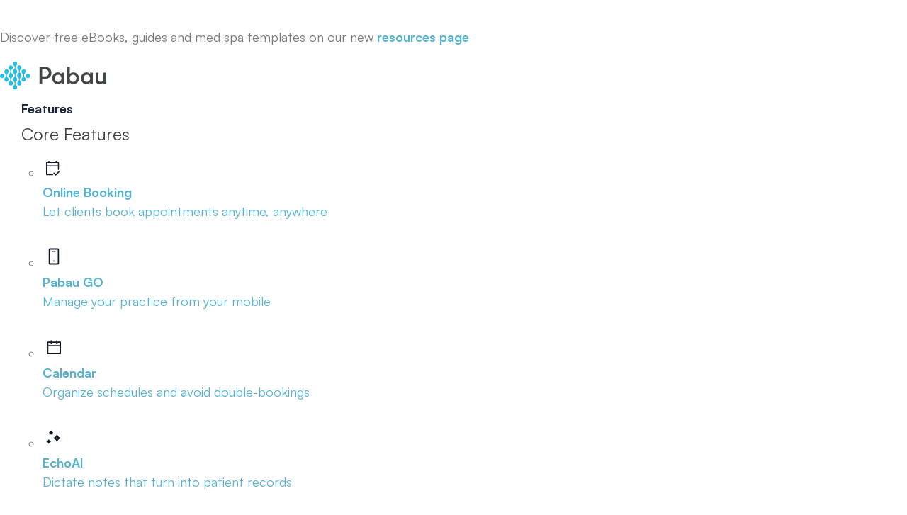

--- FILE ---
content_type: text/html; charset=UTF-8
request_url: https://pabau.com/industry/hair-transplant/
body_size: 78530
content:
<!doctype html>
<html lang="en-US">
<head><meta charset="UTF-8"><script>if(navigator.userAgent.match(/MSIE|Internet Explorer/i)||navigator.userAgent.match(/Trident\/7\..*?rv:11/i)){var href=document.location.href;if(!href.match(/[?&]nowprocket/)){if(href.indexOf("?")==-1){if(href.indexOf("#")==-1){document.location.href=href+"?nowprocket=1"}else{document.location.href=href.replace("#","?nowprocket=1#")}}else{if(href.indexOf("#")==-1){document.location.href=href+"&nowprocket=1"}else{document.location.href=href.replace("#","&nowprocket=1#")}}}}</script><script>(()=>{class RocketLazyLoadScripts{constructor(){this.v="2.0.4",this.userEvents=["keydown","keyup","mousedown","mouseup","mousemove","mouseover","mouseout","touchmove","touchstart","touchend","touchcancel","wheel","click","dblclick","input"],this.attributeEvents=["onblur","onclick","oncontextmenu","ondblclick","onfocus","onmousedown","onmouseenter","onmouseleave","onmousemove","onmouseout","onmouseover","onmouseup","onmousewheel","onscroll","onsubmit"]}async t(){this.i(),this.o(),/iP(ad|hone)/.test(navigator.userAgent)&&this.h(),this.u(),this.l(this),this.m(),this.k(this),this.p(this),this._(),await Promise.all([this.R(),this.L()]),this.lastBreath=Date.now(),this.S(this),this.P(),this.D(),this.O(),this.M(),await this.C(this.delayedScripts.normal),await this.C(this.delayedScripts.defer),await this.C(this.delayedScripts.async),await this.T(),await this.F(),await this.j(),await this.A(),window.dispatchEvent(new Event("rocket-allScriptsLoaded")),this.everythingLoaded=!0,this.lastTouchEnd&&await new Promise(t=>setTimeout(t,500-Date.now()+this.lastTouchEnd)),this.I(),this.H(),this.U(),this.W()}i(){this.CSPIssue=sessionStorage.getItem("rocketCSPIssue"),document.addEventListener("securitypolicyviolation",t=>{this.CSPIssue||"script-src-elem"!==t.violatedDirective||"data"!==t.blockedURI||(this.CSPIssue=!0,sessionStorage.setItem("rocketCSPIssue",!0))},{isRocket:!0})}o(){window.addEventListener("pageshow",t=>{this.persisted=t.persisted,this.realWindowLoadedFired=!0},{isRocket:!0}),window.addEventListener("pagehide",()=>{this.onFirstUserAction=null},{isRocket:!0})}h(){let t;function e(e){t=e}window.addEventListener("touchstart",e,{isRocket:!0}),window.addEventListener("touchend",function i(o){o.changedTouches[0]&&t.changedTouches[0]&&Math.abs(o.changedTouches[0].pageX-t.changedTouches[0].pageX)<10&&Math.abs(o.changedTouches[0].pageY-t.changedTouches[0].pageY)<10&&o.timeStamp-t.timeStamp<200&&(window.removeEventListener("touchstart",e,{isRocket:!0}),window.removeEventListener("touchend",i,{isRocket:!0}),"INPUT"===o.target.tagName&&"text"===o.target.type||(o.target.dispatchEvent(new TouchEvent("touchend",{target:o.target,bubbles:!0})),o.target.dispatchEvent(new MouseEvent("mouseover",{target:o.target,bubbles:!0})),o.target.dispatchEvent(new PointerEvent("click",{target:o.target,bubbles:!0,cancelable:!0,detail:1,clientX:o.changedTouches[0].clientX,clientY:o.changedTouches[0].clientY})),event.preventDefault()))},{isRocket:!0})}q(t){this.userActionTriggered||("mousemove"!==t.type||this.firstMousemoveIgnored?"keyup"===t.type||"mouseover"===t.type||"mouseout"===t.type||(this.userActionTriggered=!0,this.onFirstUserAction&&this.onFirstUserAction()):this.firstMousemoveIgnored=!0),"click"===t.type&&t.preventDefault(),t.stopPropagation(),t.stopImmediatePropagation(),"touchstart"===this.lastEvent&&"touchend"===t.type&&(this.lastTouchEnd=Date.now()),"click"===t.type&&(this.lastTouchEnd=0),this.lastEvent=t.type,t.composedPath&&t.composedPath()[0].getRootNode()instanceof ShadowRoot&&(t.rocketTarget=t.composedPath()[0]),this.savedUserEvents.push(t)}u(){this.savedUserEvents=[],this.userEventHandler=this.q.bind(this),this.userEvents.forEach(t=>window.addEventListener(t,this.userEventHandler,{passive:!1,isRocket:!0})),document.addEventListener("visibilitychange",this.userEventHandler,{isRocket:!0})}U(){this.userEvents.forEach(t=>window.removeEventListener(t,this.userEventHandler,{passive:!1,isRocket:!0})),document.removeEventListener("visibilitychange",this.userEventHandler,{isRocket:!0}),this.savedUserEvents.forEach(t=>{(t.rocketTarget||t.target).dispatchEvent(new window[t.constructor.name](t.type,t))})}m(){const t="return false",e=Array.from(this.attributeEvents,t=>"data-rocket-"+t),i="["+this.attributeEvents.join("],[")+"]",o="[data-rocket-"+this.attributeEvents.join("],[data-rocket-")+"]",s=(e,i,o)=>{o&&o!==t&&(e.setAttribute("data-rocket-"+i,o),e["rocket"+i]=new Function("event",o),e.setAttribute(i,t))};new MutationObserver(t=>{for(const n of t)"attributes"===n.type&&(n.attributeName.startsWith("data-rocket-")||this.everythingLoaded?n.attributeName.startsWith("data-rocket-")&&this.everythingLoaded&&this.N(n.target,n.attributeName.substring(12)):s(n.target,n.attributeName,n.target.getAttribute(n.attributeName))),"childList"===n.type&&n.addedNodes.forEach(t=>{if(t.nodeType===Node.ELEMENT_NODE)if(this.everythingLoaded)for(const i of[t,...t.querySelectorAll(o)])for(const t of i.getAttributeNames())e.includes(t)&&this.N(i,t.substring(12));else for(const e of[t,...t.querySelectorAll(i)])for(const t of e.getAttributeNames())this.attributeEvents.includes(t)&&s(e,t,e.getAttribute(t))})}).observe(document,{subtree:!0,childList:!0,attributeFilter:[...this.attributeEvents,...e]})}I(){this.attributeEvents.forEach(t=>{document.querySelectorAll("[data-rocket-"+t+"]").forEach(e=>{this.N(e,t)})})}N(t,e){const i=t.getAttribute("data-rocket-"+e);i&&(t.setAttribute(e,i),t.removeAttribute("data-rocket-"+e))}k(t){Object.defineProperty(HTMLElement.prototype,"onclick",{get(){return this.rocketonclick||null},set(e){this.rocketonclick=e,this.setAttribute(t.everythingLoaded?"onclick":"data-rocket-onclick","this.rocketonclick(event)")}})}S(t){function e(e,i){let o=e[i];e[i]=null,Object.defineProperty(e,i,{get:()=>o,set(s){t.everythingLoaded?o=s:e["rocket"+i]=o=s}})}e(document,"onreadystatechange"),e(window,"onload"),e(window,"onpageshow");try{Object.defineProperty(document,"readyState",{get:()=>t.rocketReadyState,set(e){t.rocketReadyState=e},configurable:!0}),document.readyState="loading"}catch(t){console.log("WPRocket DJE readyState conflict, bypassing")}}l(t){this.originalAddEventListener=EventTarget.prototype.addEventListener,this.originalRemoveEventListener=EventTarget.prototype.removeEventListener,this.savedEventListeners=[],EventTarget.prototype.addEventListener=function(e,i,o){o&&o.isRocket||!t.B(e,this)&&!t.userEvents.includes(e)||t.B(e,this)&&!t.userActionTriggered||e.startsWith("rocket-")||t.everythingLoaded?t.originalAddEventListener.call(this,e,i,o):(t.savedEventListeners.push({target:this,remove:!1,type:e,func:i,options:o}),"mouseenter"!==e&&"mouseleave"!==e||t.originalAddEventListener.call(this,e,t.savedUserEvents.push,o))},EventTarget.prototype.removeEventListener=function(e,i,o){o&&o.isRocket||!t.B(e,this)&&!t.userEvents.includes(e)||t.B(e,this)&&!t.userActionTriggered||e.startsWith("rocket-")||t.everythingLoaded?t.originalRemoveEventListener.call(this,e,i,o):t.savedEventListeners.push({target:this,remove:!0,type:e,func:i,options:o})}}J(t,e){this.savedEventListeners=this.savedEventListeners.filter(i=>{let o=i.type,s=i.target||window;return e!==o||t!==s||(this.B(o,s)&&(i.type="rocket-"+o),this.$(i),!1)})}H(){EventTarget.prototype.addEventListener=this.originalAddEventListener,EventTarget.prototype.removeEventListener=this.originalRemoveEventListener,this.savedEventListeners.forEach(t=>this.$(t))}$(t){t.remove?this.originalRemoveEventListener.call(t.target,t.type,t.func,t.options):this.originalAddEventListener.call(t.target,t.type,t.func,t.options)}p(t){let e;function i(e){return t.everythingLoaded?e:e.split(" ").map(t=>"load"===t||t.startsWith("load.")?"rocket-jquery-load":t).join(" ")}function o(o){function s(e){const s=o.fn[e];o.fn[e]=o.fn.init.prototype[e]=function(){return this[0]===window&&t.userActionTriggered&&("string"==typeof arguments[0]||arguments[0]instanceof String?arguments[0]=i(arguments[0]):"object"==typeof arguments[0]&&Object.keys(arguments[0]).forEach(t=>{const e=arguments[0][t];delete arguments[0][t],arguments[0][i(t)]=e})),s.apply(this,arguments),this}}if(o&&o.fn&&!t.allJQueries.includes(o)){const e={DOMContentLoaded:[],"rocket-DOMContentLoaded":[]};for(const t in e)document.addEventListener(t,()=>{e[t].forEach(t=>t())},{isRocket:!0});o.fn.ready=o.fn.init.prototype.ready=function(i){function s(){parseInt(o.fn.jquery)>2?setTimeout(()=>i.bind(document)(o)):i.bind(document)(o)}return"function"==typeof i&&(t.realDomReadyFired?!t.userActionTriggered||t.fauxDomReadyFired?s():e["rocket-DOMContentLoaded"].push(s):e.DOMContentLoaded.push(s)),o([])},s("on"),s("one"),s("off"),t.allJQueries.push(o)}e=o}t.allJQueries=[],o(window.jQuery),Object.defineProperty(window,"jQuery",{get:()=>e,set(t){o(t)}})}P(){const t=new Map;document.write=document.writeln=function(e){const i=document.currentScript,o=document.createRange(),s=i.parentElement;let n=t.get(i);void 0===n&&(n=i.nextSibling,t.set(i,n));const c=document.createDocumentFragment();o.setStart(c,0),c.appendChild(o.createContextualFragment(e)),s.insertBefore(c,n)}}async R(){return new Promise(t=>{this.userActionTriggered?t():this.onFirstUserAction=t})}async L(){return new Promise(t=>{document.addEventListener("DOMContentLoaded",()=>{this.realDomReadyFired=!0,t()},{isRocket:!0})})}async j(){return this.realWindowLoadedFired?Promise.resolve():new Promise(t=>{window.addEventListener("load",t,{isRocket:!0})})}M(){this.pendingScripts=[];this.scriptsMutationObserver=new MutationObserver(t=>{for(const e of t)e.addedNodes.forEach(t=>{"SCRIPT"!==t.tagName||t.noModule||t.isWPRocket||this.pendingScripts.push({script:t,promise:new Promise(e=>{const i=()=>{const i=this.pendingScripts.findIndex(e=>e.script===t);i>=0&&this.pendingScripts.splice(i,1),e()};t.addEventListener("load",i,{isRocket:!0}),t.addEventListener("error",i,{isRocket:!0}),setTimeout(i,1e3)})})})}),this.scriptsMutationObserver.observe(document,{childList:!0,subtree:!0})}async F(){await this.X(),this.pendingScripts.length?(await this.pendingScripts[0].promise,await this.F()):this.scriptsMutationObserver.disconnect()}D(){this.delayedScripts={normal:[],async:[],defer:[]},document.querySelectorAll("script[type$=rocketlazyloadscript]").forEach(t=>{t.hasAttribute("data-rocket-src")?t.hasAttribute("async")&&!1!==t.async?this.delayedScripts.async.push(t):t.hasAttribute("defer")&&!1!==t.defer||"module"===t.getAttribute("data-rocket-type")?this.delayedScripts.defer.push(t):this.delayedScripts.normal.push(t):this.delayedScripts.normal.push(t)})}async _(){await this.L();let t=[];document.querySelectorAll("script[type$=rocketlazyloadscript][data-rocket-src]").forEach(e=>{let i=e.getAttribute("data-rocket-src");if(i&&!i.startsWith("data:")){i.startsWith("//")&&(i=location.protocol+i);try{const o=new URL(i).origin;o!==location.origin&&t.push({src:o,crossOrigin:e.crossOrigin||"module"===e.getAttribute("data-rocket-type")})}catch(t){}}}),t=[...new Map(t.map(t=>[JSON.stringify(t),t])).values()],this.Y(t,"preconnect")}async G(t){if(await this.K(),!0!==t.noModule||!("noModule"in HTMLScriptElement.prototype))return new Promise(e=>{let i;function o(){(i||t).setAttribute("data-rocket-status","executed"),e()}try{if(navigator.userAgent.includes("Firefox/")||""===navigator.vendor||this.CSPIssue)i=document.createElement("script"),[...t.attributes].forEach(t=>{let e=t.nodeName;"type"!==e&&("data-rocket-type"===e&&(e="type"),"data-rocket-src"===e&&(e="src"),i.setAttribute(e,t.nodeValue))}),t.text&&(i.text=t.text),t.nonce&&(i.nonce=t.nonce),i.hasAttribute("src")?(i.addEventListener("load",o,{isRocket:!0}),i.addEventListener("error",()=>{i.setAttribute("data-rocket-status","failed-network"),e()},{isRocket:!0}),setTimeout(()=>{i.isConnected||e()},1)):(i.text=t.text,o()),i.isWPRocket=!0,t.parentNode.replaceChild(i,t);else{const i=t.getAttribute("data-rocket-type"),s=t.getAttribute("data-rocket-src");i?(t.type=i,t.removeAttribute("data-rocket-type")):t.removeAttribute("type"),t.addEventListener("load",o,{isRocket:!0}),t.addEventListener("error",i=>{this.CSPIssue&&i.target.src.startsWith("data:")?(console.log("WPRocket: CSP fallback activated"),t.removeAttribute("src"),this.G(t).then(e)):(t.setAttribute("data-rocket-status","failed-network"),e())},{isRocket:!0}),s?(t.fetchPriority="high",t.removeAttribute("data-rocket-src"),t.src=s):t.src="data:text/javascript;base64,"+window.btoa(unescape(encodeURIComponent(t.text)))}}catch(i){t.setAttribute("data-rocket-status","failed-transform"),e()}});t.setAttribute("data-rocket-status","skipped")}async C(t){const e=t.shift();return e?(e.isConnected&&await this.G(e),this.C(t)):Promise.resolve()}O(){this.Y([...this.delayedScripts.normal,...this.delayedScripts.defer,...this.delayedScripts.async],"preload")}Y(t,e){this.trash=this.trash||[];let i=!0;var o=document.createDocumentFragment();t.forEach(t=>{const s=t.getAttribute&&t.getAttribute("data-rocket-src")||t.src;if(s&&!s.startsWith("data:")){const n=document.createElement("link");n.href=s,n.rel=e,"preconnect"!==e&&(n.as="script",n.fetchPriority=i?"high":"low"),t.getAttribute&&"module"===t.getAttribute("data-rocket-type")&&(n.crossOrigin=!0),t.crossOrigin&&(n.crossOrigin=t.crossOrigin),t.integrity&&(n.integrity=t.integrity),t.nonce&&(n.nonce=t.nonce),o.appendChild(n),this.trash.push(n),i=!1}}),document.head.appendChild(o)}W(){this.trash.forEach(t=>t.remove())}async T(){try{document.readyState="interactive"}catch(t){}this.fauxDomReadyFired=!0;try{await this.K(),this.J(document,"readystatechange"),document.dispatchEvent(new Event("rocket-readystatechange")),await this.K(),document.rocketonreadystatechange&&document.rocketonreadystatechange(),await this.K(),this.J(document,"DOMContentLoaded"),document.dispatchEvent(new Event("rocket-DOMContentLoaded")),await this.K(),this.J(window,"DOMContentLoaded"),window.dispatchEvent(new Event("rocket-DOMContentLoaded"))}catch(t){console.error(t)}}async A(){try{document.readyState="complete"}catch(t){}try{await this.K(),this.J(document,"readystatechange"),document.dispatchEvent(new Event("rocket-readystatechange")),await this.K(),document.rocketonreadystatechange&&document.rocketonreadystatechange(),await this.K(),this.J(window,"load"),window.dispatchEvent(new Event("rocket-load")),await this.K(),window.rocketonload&&window.rocketonload(),await this.K(),this.allJQueries.forEach(t=>t(window).trigger("rocket-jquery-load")),await this.K(),this.J(window,"pageshow");const t=new Event("rocket-pageshow");t.persisted=this.persisted,window.dispatchEvent(t),await this.K(),window.rocketonpageshow&&window.rocketonpageshow({persisted:this.persisted})}catch(t){console.error(t)}}async K(){Date.now()-this.lastBreath>45&&(await this.X(),this.lastBreath=Date.now())}async X(){return document.hidden?new Promise(t=>setTimeout(t)):new Promise(t=>requestAnimationFrame(t))}B(t,e){return e===document&&"readystatechange"===t||(e===document&&"DOMContentLoaded"===t||(e===window&&"DOMContentLoaded"===t||(e===window&&"load"===t||e===window&&"pageshow"===t)))}static run(){(new RocketLazyLoadScripts).t()}}RocketLazyLoadScripts.run()})();</script>

	
		<meta name="viewport" content="width=device-width, initial-scale=1">
	<link rel="profile" href="https://gmpg.org/xfn/11">

	<!-- <script type="rocketlazyloadscript"> window.referralJS = ((window.referralJS !== null && window.referralJS !== undefined) ? window.referralJS : {}); window.referralJS.scriptConfig = { parameters: { src: "//pabau.referralrock.com/ReferralSdk/referral.js", transactionKey: "3a9823c8-7e1e-42be-b769-0f9f99c3ae68" } }; (function(f,r,n,d,b,y){b=f.createElement(r),y=f.getElementsByTagName(r)[0];b.async=1;b.src=n+"?referrer="+encodeURIComponent(window.location.origin+window.location.pathname).replace(/[!'()*]/g,escape);b.id="RR_DIVID_V5";b.setAttribute("transactionKey",window.referralJS.scriptConfig.parameters.transactionKey);y.parentNode.insertBefore(b,y)})(document,"script",window.referralJS.scriptConfig.parameters.src); </script> -->

	<script type="rocketlazyloadscript" data-minify="1" data-rocket-src="https://pabau.com/wp-content/cache/min/1/ajax/libs/jquery/3.7.1/jquery.min.js?ver=1764713084" crossorigin="anonymous" referrerpolicy="no-referrer" data-rocket-defer defer></script>

	<meta name='robots' content='index, follow, max-image-preview:large, max-snippet:-1, max-video-preview:-1' />
	<style>img:is([sizes="auto" i], [sizes^="auto," i]) { contain-intrinsic-size: 3000px 1500px }</style>
	
	<!-- This site is optimized with the Yoast SEO plugin v26.5 - https://yoast.com/wordpress/plugins/seo/ -->
	<title>CRM software for hair transplant clinics</title>
	<meta name="description" content="ALL-IN-ONE SOFTWARE FOR HAIR RESTORATION CLINICS Enhance your hair clinic&#039;s efficiency and treat more patients Enhance operational efficiency, increase" />
	<link rel="canonical" href="https://pabau.com/industry/hair-transplant/" />
	<meta property="og:locale" content="en_US" />
	<meta property="og:type" content="article" />
	<meta property="og:title" content="CRM software for hair transplant clinics" />
	<meta property="og:description" content="ALL-IN-ONE SOFTWARE FOR HAIR RESTORATION CLINICS Enhance your hair clinic&#039;s efficiency and treat more patients Enhance operational efficiency, increase" />
	<meta property="og:url" content="https://pabau.com/industry/hair-transplant/" />
	<meta property="og:site_name" content="Pabau" />
	<meta property="article:publisher" content="https://www.facebook.com/Pabau/" />
	<meta property="article:modified_time" content="2025-09-09T10:15:50+00:00" />
	<meta property="og:image" content="https://pabau.com/wp-content/uploads/2024/06/hair-transplant-hero.webp" />
	<meta property="og:image:width" content="760" />
	<meta property="og:image:height" content="1104" />
	<meta property="og:image:type" content="image/webp" />
	<meta name="twitter:card" content="summary_large_image" />
	<meta name="twitter:site" content="@pabaucrm" />
	<meta name="twitter:label1" content="Est. reading time" />
	<meta name="twitter:data1" content="17 minutes" />
	<script type="application/ld+json" class="yoast-schema-graph">{"@context":"https://schema.org","@graph":[{"@type":"WebPage","@id":"https://pabau.com/industry/hair-transplant/","url":"https://pabau.com/industry/hair-transplant/","name":"CRM software for hair transplant clinics","isPartOf":{"@id":"https://pabau.com/#website"},"primaryImageOfPage":{"@id":"https://pabau.com/industry/hair-transplant/#primaryimage"},"image":{"@id":"https://pabau.com/industry/hair-transplant/#primaryimage"},"thumbnailUrl":"https://pabau.com/wp-content/uploads/2024/06/hair-transplant-hero.webp","datePublished":"2022-12-02T14:26:52+00:00","dateModified":"2025-09-09T10:15:50+00:00","description":"ALL-IN-ONE SOFTWARE FOR HAIR RESTORATION CLINICS Enhance your hair clinic's efficiency and treat more patients Enhance operational efficiency, increase","breadcrumb":{"@id":"https://pabau.com/industry/hair-transplant/#breadcrumb"},"inLanguage":"en-US","potentialAction":[{"@type":"ReadAction","target":["https://pabau.com/industry/hair-transplant/"]}]},{"@type":"ImageObject","inLanguage":"en-US","@id":"https://pabau.com/industry/hair-transplant/#primaryimage","url":"https://pabau.com/wp-content/uploads/2024/06/hair-transplant-hero.webp","contentUrl":"https://pabau.com/wp-content/uploads/2024/06/hair-transplant-hero.webp","width":760,"height":1104},{"@type":"BreadcrumbList","@id":"https://pabau.com/industry/hair-transplant/#breadcrumb","itemListElement":[{"@type":"ListItem","position":1,"name":"Industry","item":"https://pabau.com/industry/"},{"@type":"ListItem","position":2,"name":"Hair Transplant"}]},{"@type":"WebSite","@id":"https://pabau.com/#website","url":"https://pabau.com/","name":"Pabau","description":"Clinic Software for your Business | Go Paperless Today","publisher":{"@id":"https://pabau.com/#organization"},"potentialAction":[{"@type":"SearchAction","target":{"@type":"EntryPoint","urlTemplate":"https://pabau.com/?s={search_term_string}"},"query-input":{"@type":"PropertyValueSpecification","valueRequired":true,"valueName":"search_term_string"}}],"inLanguage":"en-US"},{"@type":"Organization","@id":"https://pabau.com/#organization","name":"Pabau","url":"https://pabau.com/","logo":{"@type":"ImageObject","inLanguage":"en-US","@id":"https://pabau.com/#/schema/logo/image/","url":"https://pabau.com/wp-content/uploads/2022/05/Logo-4-e1654525062364.png","contentUrl":"https://pabau.com/wp-content/uploads/2022/05/Logo-4-e1654525062364.png","width":736,"height":195,"caption":"Pabau"},"image":{"@id":"https://pabau.com/#/schema/logo/image/"},"sameAs":["https://www.facebook.com/Pabau/","https://x.com/pabaucrm","https://www.linkedin.com/company/pabau-ltd/","https://www.instagram.com/pabausoftware/"]}]}</script>
	<!-- / Yoast SEO plugin. -->


<link rel="alternate" type="application/rss+xml" title="Pabau &raquo; Feed" href="https://pabau.com/feed/" />
<link rel="alternate" type="application/rss+xml" title="Pabau &raquo; Comments Feed" href="https://pabau.com/comments/feed/" />
<style id='wp-emoji-styles-inline-css'>

	img.wp-smiley, img.emoji {
		display: inline !important;
		border: none !important;
		box-shadow: none !important;
		height: 1em !important;
		width: 1em !important;
		margin: 0 0.07em !important;
		vertical-align: -0.1em !important;
		background: none !important;
		padding: 0 !important;
	}
</style>
<style id='classic-theme-styles-inline-css'>
/*! This file is auto-generated */
.wp-block-button__link{color:#fff;background-color:#32373c;border-radius:9999px;box-shadow:none;text-decoration:none;padding:calc(.667em + 2px) calc(1.333em + 2px);font-size:1.125em}.wp-block-file__button{background:#32373c;color:#fff;text-decoration:none}
</style>
<style id='global-styles-inline-css'>
:root{--wp--preset--aspect-ratio--square: 1;--wp--preset--aspect-ratio--4-3: 4/3;--wp--preset--aspect-ratio--3-4: 3/4;--wp--preset--aspect-ratio--3-2: 3/2;--wp--preset--aspect-ratio--2-3: 2/3;--wp--preset--aspect-ratio--16-9: 16/9;--wp--preset--aspect-ratio--9-16: 9/16;--wp--preset--color--black: #000000;--wp--preset--color--cyan-bluish-gray: #abb8c3;--wp--preset--color--white: #ffffff;--wp--preset--color--pale-pink: #f78da7;--wp--preset--color--vivid-red: #cf2e2e;--wp--preset--color--luminous-vivid-orange: #ff6900;--wp--preset--color--luminous-vivid-amber: #fcb900;--wp--preset--color--light-green-cyan: #7bdcb5;--wp--preset--color--vivid-green-cyan: #00d084;--wp--preset--color--pale-cyan-blue: #8ed1fc;--wp--preset--color--vivid-cyan-blue: #0693e3;--wp--preset--color--vivid-purple: #9b51e0;--wp--preset--gradient--vivid-cyan-blue-to-vivid-purple: linear-gradient(135deg,rgba(6,147,227,1) 0%,rgb(155,81,224) 100%);--wp--preset--gradient--light-green-cyan-to-vivid-green-cyan: linear-gradient(135deg,rgb(122,220,180) 0%,rgb(0,208,130) 100%);--wp--preset--gradient--luminous-vivid-amber-to-luminous-vivid-orange: linear-gradient(135deg,rgba(252,185,0,1) 0%,rgba(255,105,0,1) 100%);--wp--preset--gradient--luminous-vivid-orange-to-vivid-red: linear-gradient(135deg,rgba(255,105,0,1) 0%,rgb(207,46,46) 100%);--wp--preset--gradient--very-light-gray-to-cyan-bluish-gray: linear-gradient(135deg,rgb(238,238,238) 0%,rgb(169,184,195) 100%);--wp--preset--gradient--cool-to-warm-spectrum: linear-gradient(135deg,rgb(74,234,220) 0%,rgb(151,120,209) 20%,rgb(207,42,186) 40%,rgb(238,44,130) 60%,rgb(251,105,98) 80%,rgb(254,248,76) 100%);--wp--preset--gradient--blush-light-purple: linear-gradient(135deg,rgb(255,206,236) 0%,rgb(152,150,240) 100%);--wp--preset--gradient--blush-bordeaux: linear-gradient(135deg,rgb(254,205,165) 0%,rgb(254,45,45) 50%,rgb(107,0,62) 100%);--wp--preset--gradient--luminous-dusk: linear-gradient(135deg,rgb(255,203,112) 0%,rgb(199,81,192) 50%,rgb(65,88,208) 100%);--wp--preset--gradient--pale-ocean: linear-gradient(135deg,rgb(255,245,203) 0%,rgb(182,227,212) 50%,rgb(51,167,181) 100%);--wp--preset--gradient--electric-grass: linear-gradient(135deg,rgb(202,248,128) 0%,rgb(113,206,126) 100%);--wp--preset--gradient--midnight: linear-gradient(135deg,rgb(2,3,129) 0%,rgb(40,116,252) 100%);--wp--preset--font-size--small: 13px;--wp--preset--font-size--medium: 20px;--wp--preset--font-size--large: 36px;--wp--preset--font-size--x-large: 42px;--wp--preset--spacing--20: 0.44rem;--wp--preset--spacing--30: 0.67rem;--wp--preset--spacing--40: 1rem;--wp--preset--spacing--50: 1.5rem;--wp--preset--spacing--60: 2.25rem;--wp--preset--spacing--70: 3.38rem;--wp--preset--spacing--80: 5.06rem;--wp--preset--shadow--natural: 6px 6px 9px rgba(0, 0, 0, 0.2);--wp--preset--shadow--deep: 12px 12px 50px rgba(0, 0, 0, 0.4);--wp--preset--shadow--sharp: 6px 6px 0px rgba(0, 0, 0, 0.2);--wp--preset--shadow--outlined: 6px 6px 0px -3px rgba(255, 255, 255, 1), 6px 6px rgba(0, 0, 0, 1);--wp--preset--shadow--crisp: 6px 6px 0px rgba(0, 0, 0, 1);}:where(.is-layout-flex){gap: 0.5em;}:where(.is-layout-grid){gap: 0.5em;}body .is-layout-flex{display: flex;}.is-layout-flex{flex-wrap: wrap;align-items: center;}.is-layout-flex > :is(*, div){margin: 0;}body .is-layout-grid{display: grid;}.is-layout-grid > :is(*, div){margin: 0;}:where(.wp-block-columns.is-layout-flex){gap: 2em;}:where(.wp-block-columns.is-layout-grid){gap: 2em;}:where(.wp-block-post-template.is-layout-flex){gap: 1.25em;}:where(.wp-block-post-template.is-layout-grid){gap: 1.25em;}.has-black-color{color: var(--wp--preset--color--black) !important;}.has-cyan-bluish-gray-color{color: var(--wp--preset--color--cyan-bluish-gray) !important;}.has-white-color{color: var(--wp--preset--color--white) !important;}.has-pale-pink-color{color: var(--wp--preset--color--pale-pink) !important;}.has-vivid-red-color{color: var(--wp--preset--color--vivid-red) !important;}.has-luminous-vivid-orange-color{color: var(--wp--preset--color--luminous-vivid-orange) !important;}.has-luminous-vivid-amber-color{color: var(--wp--preset--color--luminous-vivid-amber) !important;}.has-light-green-cyan-color{color: var(--wp--preset--color--light-green-cyan) !important;}.has-vivid-green-cyan-color{color: var(--wp--preset--color--vivid-green-cyan) !important;}.has-pale-cyan-blue-color{color: var(--wp--preset--color--pale-cyan-blue) !important;}.has-vivid-cyan-blue-color{color: var(--wp--preset--color--vivid-cyan-blue) !important;}.has-vivid-purple-color{color: var(--wp--preset--color--vivid-purple) !important;}.has-black-background-color{background-color: var(--wp--preset--color--black) !important;}.has-cyan-bluish-gray-background-color{background-color: var(--wp--preset--color--cyan-bluish-gray) !important;}.has-white-background-color{background-color: var(--wp--preset--color--white) !important;}.has-pale-pink-background-color{background-color: var(--wp--preset--color--pale-pink) !important;}.has-vivid-red-background-color{background-color: var(--wp--preset--color--vivid-red) !important;}.has-luminous-vivid-orange-background-color{background-color: var(--wp--preset--color--luminous-vivid-orange) !important;}.has-luminous-vivid-amber-background-color{background-color: var(--wp--preset--color--luminous-vivid-amber) !important;}.has-light-green-cyan-background-color{background-color: var(--wp--preset--color--light-green-cyan) !important;}.has-vivid-green-cyan-background-color{background-color: var(--wp--preset--color--vivid-green-cyan) !important;}.has-pale-cyan-blue-background-color{background-color: var(--wp--preset--color--pale-cyan-blue) !important;}.has-vivid-cyan-blue-background-color{background-color: var(--wp--preset--color--vivid-cyan-blue) !important;}.has-vivid-purple-background-color{background-color: var(--wp--preset--color--vivid-purple) !important;}.has-black-border-color{border-color: var(--wp--preset--color--black) !important;}.has-cyan-bluish-gray-border-color{border-color: var(--wp--preset--color--cyan-bluish-gray) !important;}.has-white-border-color{border-color: var(--wp--preset--color--white) !important;}.has-pale-pink-border-color{border-color: var(--wp--preset--color--pale-pink) !important;}.has-vivid-red-border-color{border-color: var(--wp--preset--color--vivid-red) !important;}.has-luminous-vivid-orange-border-color{border-color: var(--wp--preset--color--luminous-vivid-orange) !important;}.has-luminous-vivid-amber-border-color{border-color: var(--wp--preset--color--luminous-vivid-amber) !important;}.has-light-green-cyan-border-color{border-color: var(--wp--preset--color--light-green-cyan) !important;}.has-vivid-green-cyan-border-color{border-color: var(--wp--preset--color--vivid-green-cyan) !important;}.has-pale-cyan-blue-border-color{border-color: var(--wp--preset--color--pale-cyan-blue) !important;}.has-vivid-cyan-blue-border-color{border-color: var(--wp--preset--color--vivid-cyan-blue) !important;}.has-vivid-purple-border-color{border-color: var(--wp--preset--color--vivid-purple) !important;}.has-vivid-cyan-blue-to-vivid-purple-gradient-background{background: var(--wp--preset--gradient--vivid-cyan-blue-to-vivid-purple) !important;}.has-light-green-cyan-to-vivid-green-cyan-gradient-background{background: var(--wp--preset--gradient--light-green-cyan-to-vivid-green-cyan) !important;}.has-luminous-vivid-amber-to-luminous-vivid-orange-gradient-background{background: var(--wp--preset--gradient--luminous-vivid-amber-to-luminous-vivid-orange) !important;}.has-luminous-vivid-orange-to-vivid-red-gradient-background{background: var(--wp--preset--gradient--luminous-vivid-orange-to-vivid-red) !important;}.has-very-light-gray-to-cyan-bluish-gray-gradient-background{background: var(--wp--preset--gradient--very-light-gray-to-cyan-bluish-gray) !important;}.has-cool-to-warm-spectrum-gradient-background{background: var(--wp--preset--gradient--cool-to-warm-spectrum) !important;}.has-blush-light-purple-gradient-background{background: var(--wp--preset--gradient--blush-light-purple) !important;}.has-blush-bordeaux-gradient-background{background: var(--wp--preset--gradient--blush-bordeaux) !important;}.has-luminous-dusk-gradient-background{background: var(--wp--preset--gradient--luminous-dusk) !important;}.has-pale-ocean-gradient-background{background: var(--wp--preset--gradient--pale-ocean) !important;}.has-electric-grass-gradient-background{background: var(--wp--preset--gradient--electric-grass) !important;}.has-midnight-gradient-background{background: var(--wp--preset--gradient--midnight) !important;}.has-small-font-size{font-size: var(--wp--preset--font-size--small) !important;}.has-medium-font-size{font-size: var(--wp--preset--font-size--medium) !important;}.has-large-font-size{font-size: var(--wp--preset--font-size--large) !important;}.has-x-large-font-size{font-size: var(--wp--preset--font-size--x-large) !important;}
:where(.wp-block-post-template.is-layout-flex){gap: 1.25em;}:where(.wp-block-post-template.is-layout-grid){gap: 1.25em;}
:where(.wp-block-columns.is-layout-flex){gap: 2em;}:where(.wp-block-columns.is-layout-grid){gap: 2em;}
:root :where(.wp-block-pullquote){font-size: 1.5em;line-height: 1.6;}
</style>
<link rel='stylesheet' id='hello-elementor-css' href='https://pabau.com/wp-content/themes/hello-elementor/style.min.css?ver=2.6.1' media='all' />
<link rel='stylesheet' id='hello-elementor-theme-style-css' href='https://pabau.com/wp-content/themes/hello-elementor/theme.min.css?ver=2.6.1' media='all' />
<link rel='stylesheet' id='elementor-frontend-css' href='https://pabau.com/wp-content/plugins/elementor/assets/css/frontend.min.css?ver=3.33.2' media='all' />
<link rel='stylesheet' id='elementor-post-6-css' href='https://pabau.com/wp-content/uploads/elementor/css/post-6.css?ver=1764712143' media='all' />
<link rel='stylesheet' id='widget-image-css' href='https://pabau.com/wp-content/plugins/elementor/assets/css/widget-image.min.css?ver=3.33.2' media='all' />
<link rel='stylesheet' id='e-animation-grow-css' href='https://pabau.com/wp-content/plugins/elementor/assets/lib/animations/styles/e-animation-grow.min.css?ver=3.33.2' media='all' />
<link rel='stylesheet' id='widget-heading-css' href='https://pabau.com/wp-content/plugins/elementor/assets/css/widget-heading.min.css?ver=3.33.2' media='all' />
<link rel='stylesheet' id='widget-icon-list-css' href='https://pabau.com/wp-content/plugins/elementor/assets/css/widget-icon-list.min.css?ver=3.33.2' media='all' />
<link rel='stylesheet' id='widget-social-icons-css' href='https://pabau.com/wp-content/plugins/elementor/assets/css/widget-social-icons.min.css?ver=3.33.2' media='all' />
<link rel='stylesheet' id='e-apple-webkit-css' href='https://pabau.com/wp-content/plugins/elementor/assets/css/conditionals/apple-webkit.min.css?ver=3.33.2' media='all' />
<link data-minify="1" rel='stylesheet' id='elementor-custom-widgets-css' href='https://pabau.com/wp-content/cache/min/1/wp-content/plugins/elementor-custom-widgets/assets/css/widgets.css?ver=1764713083' media='all' />
<link rel='stylesheet' id='e-animation-zoomInDown-css' href='https://pabau.com/wp-content/plugins/elementor/assets/lib/animations/styles/zoomInDown.min.css?ver=3.33.2' media='all' />
<link rel='stylesheet' id='widget-icon-box-css' href='https://pabau.com/wp-content/plugins/elementor/assets/css/widget-icon-box.min.css?ver=3.33.2' media='all' />
<link rel='stylesheet' id='e-animation-slideInLeft-css' href='https://pabau.com/wp-content/plugins/elementor/assets/lib/animations/styles/slideInLeft.min.css?ver=3.33.2' media='all' />
<link rel='stylesheet' id='widget-image-box-css' href='https://pabau.com/wp-content/plugins/elementor/assets/css/widget-image-box.min.css?ver=3.33.2' media='all' />
<link rel='stylesheet' id='e-animation-fadeInLeft-css' href='https://pabau.com/wp-content/plugins/elementor/assets/lib/animations/styles/fadeInLeft.min.css?ver=3.33.2' media='all' />
<link rel='stylesheet' id='e-animation-fadeInRight-css' href='https://pabau.com/wp-content/plugins/elementor/assets/lib/animations/styles/fadeInRight.min.css?ver=3.33.2' media='all' />
<link rel='stylesheet' id='e-animation-bounceIn-css' href='https://pabau.com/wp-content/plugins/elementor/assets/lib/animations/styles/bounceIn.min.css?ver=3.33.2' media='all' />
<link rel='stylesheet' id='elementor-post-31490-css' href='https://pabau.com/wp-content/uploads/elementor/css/post-31490.css?ver=1764713134' media='all' />
<link rel='stylesheet' id='elementor-post-92300-css' href='https://pabau.com/wp-content/uploads/elementor/css/post-92300.css?ver=1764712143' media='all' />
<link data-minify="1" rel='stylesheet' id='hello-elementor-child-style-css' href='https://pabau.com/wp-content/cache/min/1/wp-content/themes/hello-theme-child-master/style.css?ver=1764713084' media='all' />
<link data-minify="1" rel='stylesheet' id='header-new-css' href='https://pabau.com/wp-content/cache/min/1/wp-content/themes/hello-theme-child-master/assets/css/header-new.css?ver=1764713084' media='all' />
<style id='rocket-lazyload-inline-css'>
.rll-youtube-player{position:relative;padding-bottom:56.23%;height:0;overflow:hidden;max-width:100%;}.rll-youtube-player:focus-within{outline: 2px solid currentColor;outline-offset: 5px;}.rll-youtube-player iframe{position:absolute;top:0;left:0;width:100%;height:100%;z-index:100;background:0 0}.rll-youtube-player img{bottom:0;display:block;left:0;margin:auto;max-width:100%;width:100%;position:absolute;right:0;top:0;border:none;height:auto;-webkit-transition:.4s all;-moz-transition:.4s all;transition:.4s all}.rll-youtube-player img:hover{-webkit-filter:brightness(75%)}.rll-youtube-player .play{height:100%;width:100%;left:0;top:0;position:absolute;background:url(https://pabau.com/wp-content/plugins/wp-rocket/assets/img/youtube.png) no-repeat center;background-color: transparent !important;cursor:pointer;border:none;}
</style>
<script type="rocketlazyloadscript" data-rocket-src="https://pabau.com/wp-includes/js/jquery/jquery.min.js?ver=3.7.1" id="jquery-core-js" data-rocket-defer defer></script>
<script type="rocketlazyloadscript" data-rocket-src="https://pabau.com/wp-includes/js/jquery/jquery-migrate.min.js?ver=3.4.1" id="jquery-migrate-js" data-rocket-defer defer></script>
<script type="rocketlazyloadscript" data-minify="1" data-rocket-src="https://pabau.com/wp-content/cache/min/1/wp-content/themes/hello-theme-child-master/assets/js/header-new.js?ver=1764713084" id="header-new-js" data-rocket-defer defer></script>
<link rel="https://api.w.org/" href="https://pabau.com/wp-json/" /><link rel="alternate" title="JSON" type="application/json" href="https://pabau.com/wp-json/wp/v2/pages/31490" /><link rel="EditURI" type="application/rsd+xml" title="RSD" href="https://pabau.com/xmlrpc.php?rsd" />
<meta name="generator" content="WordPress 6.8.3" />
<link rel='shortlink' href='https://pabau.com/?p=31490' />
<link rel="alternate" title="oEmbed (JSON)" type="application/json+oembed" href="https://pabau.com/wp-json/oembed/1.0/embed?url=https%3A%2F%2Fpabau.com%2Findustry%2Fhair-transplant%2F" />
<link rel="alternate" title="oEmbed (XML)" type="text/xml+oembed" href="https://pabau.com/wp-json/oembed/1.0/embed?url=https%3A%2F%2Fpabau.com%2Findustry%2Fhair-transplant%2F&#038;format=xml" />
<meta name="generator" content="Elementor 3.33.2; features: e_font_icon_svg; settings: css_print_method-external, google_font-disabled, font_display-swap">
<script type="rocketlazyloadscript">
  // Basic mobile check (can be adjusted)
  const isMobile = window.matchMedia("(max-width: 480px)").matches;

  window.SAChatWidgetConfig = {
    agentId: "8n2vcrxc",
    backgroundColor: "#54B2D3",
    buttonText: "Chat with Sales",
    width: isMobile ? 360 : 345,   // smaller on mobile
    height: isMobile ? 500 : 470,   // smaller on mobile
		zIndex : 999
  };
</script>
<script type="rocketlazyloadscript" data-minify="1" data-rocket-src="https://pabau.com/wp-content/cache/min/1/widget/widget.js?ver=1764713084" data-rocket-defer defer></script>


<!-- <script type="rocketlazyloadscript" data-rocket-src="/cdn-cgi/zaraz/i.js" referrerpolicy="origin"></script> -->

<script type="rocketlazyloadscript">
	(function (c, p, d, u, id, i) {
	id = ''; // Optional Custom ID for user in your system
	u = 'https://tracking.g2crowd.com/attribution_tracking/conversions/' + c + '.js?p=' + encodeURI(p) + '&e=' + id;
	i = document.createElement('script');
	i.type = 'application/javascript';
	i.async = true;
	i.src = u;
	d.getElementsByTagName('head')[0].appendChild(i);
	}("1007910", document.location.href, document));
</script>

<!-- Google Tag Manager  -->
<script type="rocketlazyloadscript">(function(w,d,s,l,i){w[l]=w[l]||[];w[l].push({'gtm.start':
 new Date().getTime(),event:'gtm.js'});var f=d.getElementsByTagName(s)[0],
 j=d.createElement(s),dl=l!='dataLayer'?'&l='+l:'';j.async=true;j.src=
'https://www.googletagmanager.com/gtm.js?id='+i+dl;f.parentNode.insertBefore(j,f);
 })(window,document,'script','dataLayer','GTM-WWP4B4L');</script>
<!-- End Google Tag Manager -->
			<style>
				.e-con.e-parent:nth-of-type(n+4):not(.e-lazyloaded):not(.e-no-lazyload),
				.e-con.e-parent:nth-of-type(n+4):not(.e-lazyloaded):not(.e-no-lazyload) * {
					background-image: none !important;
				}
				@media screen and (max-height: 1024px) {
					.e-con.e-parent:nth-of-type(n+3):not(.e-lazyloaded):not(.e-no-lazyload),
					.e-con.e-parent:nth-of-type(n+3):not(.e-lazyloaded):not(.e-no-lazyload) * {
						background-image: none !important;
					}
				}
				@media screen and (max-height: 640px) {
					.e-con.e-parent:nth-of-type(n+2):not(.e-lazyloaded):not(.e-no-lazyload),
					.e-con.e-parent:nth-of-type(n+2):not(.e-lazyloaded):not(.e-no-lazyload) * {
						background-image: none !important;
					}
				}
			</style>
			<link rel="icon" href="https://pabau.com/wp-content/uploads/2024/11/pabau_favicon_final.webp" sizes="32x32" />
<link rel="icon" href="https://pabau.com/wp-content/uploads/2024/11/pabau_favicon_final.webp" sizes="192x192" />
<link rel="apple-touch-icon" href="https://pabau.com/wp-content/uploads/2024/11/pabau_favicon_final.webp" />
<meta name="msapplication-TileImage" content="https://pabau.com/wp-content/uploads/2024/11/pabau_favicon_final.webp" />
		<style id="wp-custom-css">
			

/** Start Block Kit CSS: 136-3-fc37602abad173a9d9d95d89bbe6bb80 **/

.envato-block__preview{overflow: visible !important;}

/** End Block Kit CSS: 136-3-fc37602abad173a9d9d95d89bbe6bb80 **/



/** Start Block Kit CSS: 144-3-3a7d335f39a8579c20cdf02f8d462582 **/

.envato-block__preview{overflow: visible;}

/* Envato Kit 141 Custom Styles - Applied to the element under Advanced */

.elementor-headline-animation-type-drop-in .elementor-headline-dynamic-wrapper{
	text-align: center;
}
.envato-kit-141-top-0 h1,
.envato-kit-141-top-0 h2,
.envato-kit-141-top-0 h3,
.envato-kit-141-top-0 h4,
.envato-kit-141-top-0 h5,
.envato-kit-141-top-0 h6,
.envato-kit-141-top-0 p {
	margin-top: 0;
}

.envato-kit-141-newsletter-inline .elementor-field-textual.elementor-size-md {
	padding-left: 1.5rem;
	padding-right: 1.5rem;
}

.envato-kit-141-bottom-0 p {
	margin-bottom: 0;
}

.envato-kit-141-bottom-8 .elementor-price-list .elementor-price-list-item .elementor-price-list-header {
	margin-bottom: .5rem;
}

.envato-kit-141.elementor-widget-testimonial-carousel.elementor-pagination-type-bullets .swiper-container {
	padding-bottom: 52px;
}

.envato-kit-141-display-inline {
	display: inline-block;
}

.envato-kit-141 .elementor-slick-slider ul.slick-dots {
	bottom: -40px;
}

/** End Block Kit CSS: 144-3-3a7d335f39a8579c20cdf02f8d462582 **/



/** Start Block Kit CSS: 105-3-0fb64e69c49a8e10692d28840c54ef95 **/

.envato-kit-102-phone-overlay {
	position: absolute !important;
	display: block !important;
	top: 0%;
	left: 0%;
	right: 0%;
	margin: auto;
	z-index: 1;
}

/** End Block Kit CSS: 105-3-0fb64e69c49a8e10692d28840c54ef95 **/

p a {
	color:#54B2D3;
}

p a:hover {
	text-decoration: underline;
	color:#54B2D3;
}

.menu-title {}
	margin-bottom: 100px;!important
}

/** Make entire image box clickable
 **/ 
selector a:after { content: ""; display: block !IMPORTANT; position: absolute; top: 0; bottom: 0; left: 0; right: 0; z-index: 1; }

.highlight-block {
	display: inline-block;
	background-color: #eef7fb;
	padding: 25px;
	border-radius: 4px;
}

#mega-menu-item-custom_html-3 .custom-html-widget{
    height: 65px !important;
}


		</style>
		<noscript><style id="rocket-lazyload-nojs-css">.rll-youtube-player, [data-lazy-src]{display:none !important;}</style></noscript>
	<script type="rocketlazyloadscript">
		function waitForElm(selector) {
			return new Promise(resolve => {
				if (document.querySelector(selector)) {
					return resolve(document.querySelector(selector));
				}

				const observer = new MutationObserver(mutations => {
					if (document.querySelector(selector)) {
						resolve(document.querySelector(selector));
						observer.disconnect();
					}
				});

				observer.observe(document, {
					childList: true,
					subtree: true
				});
			});
		} 

		waitForElm('.cf_modal_container').then((elm) => {

			let shadowBtn = document.querySelector('.cf_modal_container').shadowRoot.querySelectorAll(".cf_button");
			let acceptAll = shadowBtn[0];
			let rejecttAll = shadowBtn[1];
			let confirmChoises = shadowBtn[2];
			confirmChoises.style.display = 'none';
			acceptAll.setAttribute('onclick', 'zaraz.setAllChoices(true); zaraz.hideConsentModal(true)');
			rejecttAll.setAttribute('onclick', 'zaraz.setAllChoices(false); zaraz.hideConsentModal(true)');

		});
	</script>
	<meta name="google-site-verification" content="TysktXYr4YqtAQVbHOVMeTp3ZM4BG0lgt0qRKlfxBsI" />

	<!-- Start VWO SmartCode -->
	<!-- <script type="rocketlazyloadscript" data-rocket-src="https://dev.visualwebsiteoptimizer.com/lib/684785.js" id='vwoCode'></script> -->
	<!-- End VWO SmartCode -->

	<!-- Start VWO Async SmartCode -->
	<link rel="preconnect" href="https://dev.visualwebsiteoptimizer.com" />
	<script type="rocketlazyloadscript" data-rocket-type='text/javascript' id='vwoCode'>window.addEventListener('DOMContentLoaded', function() {
	window._vwo_code=window._vwo_code || (function() {
	var account_id=684785,
	version = 1.5,
	settings_tolerance=2000,
	library_tolerance=2500,
	use_existing_jquery=false,
	is_spa=1,
	hide_element='body',
	hide_element_style = 'opacity:0 !important;filter:alpha(opacity=0) !important;background:none !important',
	/* DO NOT EDIT BELOW THIS LINE */
	f=false,w=window,d=document,vwoCodeEl=d.querySelector('#vwoCode'),code={use_existing_jquery:function(){return use_existing_jquery},library_tolerance:function(){return library_tolerance},hide_element_style:function(){return'{'+hide_element_style+'}'},finish:function(){if(!f){f=true;var e=d.getElementById('_vis_opt_path_hides');if(e)e.parentNode.removeChild(e)}},finished:function(){return f},load:function(e){var t=d.createElement('script');t.fetchPriority='high';t.src=e;t.type='text/javascript';t.onerror=function(){_vwo_code.finish()};d.getElementsByTagName('head')[0].appendChild(t)},getVersion:function(){return version},getMatchedCookies:function(e){var t=[];if(document.cookie){t=document.cookie.match(e)||[]}return t},getCombinationCookie:function(){var e=code.getMatchedCookies(/(?:^|;)\s?(_vis_opt_exp_\d+_combi=[^;$]*)/gi);e=e.map(function(e){try{var t=decodeURIComponent(e);if(!/_vis_opt_exp_\d+_combi=(?:\d+,?)+\s*$/.test(t)){return''}return t}catch(e){return''}});var i=[];e.forEach(function(e){var t=e.match(/([\d,]+)/g);t&&i.push(t.join('-'))});return i.join('|')},init:function(){if(d.URL.indexOf('__vwo_disable__')>-1)return;w.settings_timer=setTimeout(function(){_vwo_code.finish()},settings_tolerance);var e=d.currentScript,t=d.createElement('style'),i=e&&!e.async?hide_element?hide_element+'{'+hide_element_style+'}':'':code.lA=1,n=d.getElementsByTagName('head')[0];t.setAttribute('id','_vis_opt_path_hides');vwoCodeEl&&t.setAttribute('nonce',vwoCodeEl.nonce);t.setAttribute('type','text/css');if(t.styleSheet)t.styleSheet.cssText=i;else t.appendChild(d.createTextNode(i));n.appendChild(t);var o=this.getCombinationCookie();this.load('https://dev.visualwebsiteoptimizer.com/j.php?a='+account_id+'&u='+encodeURIComponent(d.URL)+'&f='+ +is_spa+'&vn='+version+(o?'&c='+o:''));return settings_timer}};w._vwo_settings_timer = code.init();return code;}());
	});</script>
	<!-- End VWO Async SmartCode -->
<meta name="generator" content="WP Rocket 3.20.1.2" data-wpr-features="wpr_delay_js wpr_defer_js wpr_minify_js wpr_lazyload_images wpr_lazyload_iframes wpr_image_dimensions wpr_minify_css wpr_preload_links" /></head>
<body class="wp-singular page-template-default page page-id-31490 page-child parent-pageid-18098 wp-custom-logo wp-theme-hello-elementor wp-child-theme-hello-theme-child-master elementor-default elementor-kit-6 elementor-page elementor-page-31490">


<a class="skip-link screen-reader-text" href="#content">
	Skip to content</a>

<div data-rocket-location-hash="a786f3e35d4d1f1575b4e3155af0a019" id="header_pabau_new">
    <!-- Top Banner -->
    <div data-rocket-location-hash="b02514076d2a76507f9f02577e5a014c" class="pabau-banner">
        <img width="32" height="32" src="data:image/svg+xml,%3Csvg%20xmlns='http://www.w3.org/2000/svg'%20viewBox='0%200%2032%2032'%3E%3C/svg%3E" class="pabau-banner-icon" alt="" decoding="async" data-lazy-src="https://pabau.com/wp-content/uploads/2022/08/ebooks-resources.svg" /><noscript><img width="32" height="32" src="https://pabau.com/wp-content/uploads/2022/08/ebooks-resources.svg" class="pabau-banner-icon" alt="" decoding="async" /></noscript>        <p>Discover free eBooks, guides and med spa templates on our new <a href="https://pabau.com/resources/">resources page</a></p>
    </div>

    <!-- Header -->
    <header data-rocket-location-hash="d9b05bfd150ad7c6d48f784014e69274" class="pabau-header">
        <div data-rocket-location-hash="023089daf0fc636e57be2252cec0a120" class="pabau-header-container">
            <div class="pabau-logo">
                <a href="https://pabau.com">
                    <img width="150" height="53" src="data:image/svg+xml,%3Csvg%20xmlns='http://www.w3.org/2000/svg'%20viewBox='0%200%20150%2053'%3E%3C/svg%3E" class="attachment-thumbnail size-thumbnail" alt="Pabau - Clinic Software for your Business | Go Paperless Today" decoding="async" data-lazy-src="https://pabau.com/wp-content/uploads/2022/05/logo-final.svg" /><noscript><img width="150" height="53" src="https://pabau.com/wp-content/uploads/2022/05/logo-final.svg" class="attachment-thumbnail size-thumbnail" alt="Pabau - Clinic Software for your Business | Go Paperless Today" decoding="async" /></noscript>                </a>
            </div>

            <nav class="pabau-nav">
                <ul class="pabau-nav-ul">
                    <li class="pabau-has-mega" style="list-style: none !important;">
                        <a class="pabau-has-mega-a" style="color: #1a2539 !important;">
                            Features <span class="pabau-arrow"></span>
                        </a>
                        <div class="pabau-mega pabau-mega-features">
                            <div class="pabau-mega-content">
                                <div class="pabau-mega-section left-padding-50">
                                    <h4>Core Features</h4>
                                    <ul class="pabau-mega-section-ul">
                                        <li class="pabau-mega-section-features-li">
                                            <a href="https://pabau.com/features/online-booking/">
                                                <img width="32" height="32" src="data:image/svg+xml,%3Csvg%20xmlns='http://www.w3.org/2000/svg'%20viewBox='0%200%2032%2032'%3E%3C/svg%3E" class="pabau-mega-section-features-li-img" alt="" decoding="async" data-lazy-src="https://pabau.com/wp-content/uploads/2025/09/online-booking-icon.svg" /><noscript><img width="32" height="32" src="https://pabau.com/wp-content/uploads/2025/09/online-booking-icon.svg" class="pabau-mega-section-features-li-img" alt="" decoding="async" /></noscript>                                                <div class="pabau-mega-section-features-li-copy">
                                                    <span>Online Booking</span>
                                                    <p>Let clients book appointments anytime, anywhere</p>
                                                </div>
                                            </a>
                                        </li>
                                        <li class="pabau-mega-section-features-li">
                                            <a href="https://pabau.com/features/pabau-app/">
                                                <img width="32" height="32" src="data:image/svg+xml,%3Csvg%20xmlns='http://www.w3.org/2000/svg'%20viewBox='0%200%2032%2032'%3E%3C/svg%3E" class="pabau-mega-section-features-li-img" alt="" decoding="async" data-lazy-src="https://pabau.com/wp-content/uploads/2025/09/pabau-go-icon.svg" /><noscript><img loading="lazy" width="32" height="32" src="https://pabau.com/wp-content/uploads/2025/09/pabau-go-icon.svg" class="pabau-mega-section-features-li-img" alt="" decoding="async" /></noscript>                                                <div class="pabau-mega-section-features-li-copy">
                                                    <span>Pabau GO</span>
                                                    <p>Manage your practice from your mobile</p>
                                                </div>
                                            </a>
                                        </li>
                                        <li class="pabau-mega-section-features-li">
                                            <a href="https://pabau.com/features/calendar/">
                                                <img width="32" height="32" src="data:image/svg+xml,%3Csvg%20xmlns='http://www.w3.org/2000/svg'%20viewBox='0%200%2032%2032'%3E%3C/svg%3E" class="pabau-mega-section-features-li-img" alt="" decoding="async" data-lazy-src="https://pabau.com/wp-content/uploads/2025/09/calendar-icon.svg" /><noscript><img loading="lazy" width="32" height="32" src="https://pabau.com/wp-content/uploads/2025/09/calendar-icon.svg" class="pabau-mega-section-features-li-img" alt="" decoding="async" /></noscript>                                                <div class="pabau-mega-section-features-li-copy">
                                                    <span>Calendar</span>
                                                    <p>Organize schedules and avoid double-bookings</p>
                                                </div>
                                            </a>
                                        </li>
                                        <li class="pabau-mega-section-features-li">
                                            <a href="https://pabau.com/features/echo-ai/">
                                                <img width="32" height="32" src="data:image/svg+xml,%3Csvg%20xmlns='http://www.w3.org/2000/svg'%20viewBox='0%200%2032%2032'%3E%3C/svg%3E" class="pabau-mega-section-features-li-img" alt="" decoding="async" data-lazy-src="https://pabau.com/wp-content/uploads/2025/09/echoai-icon.svg" /><noscript><img loading="lazy" width="32" height="32" src="https://pabau.com/wp-content/uploads/2025/09/echoai-icon.svg" class="pabau-mega-section-features-li-img" alt="" decoding="async" /></noscript>                                                <div class="pabau-mega-section-features-li-copy">
                                                    <span>EchoAI</span>
                                                    <p>Dictate notes that turn into patient records</p>
                                                </div>
                                            </a>
                                        </li>
                                    </ul>
                                </div>

                                <div class="pabau-mega-section">
                                    <h4></h4>
                                    <ul class="pabau-mega-section-ul">
                                        <li class="pabau-mega-section-features-li">
                                            <a href="https://pabau.com/features/client-portal/">
                                                <img width="32" height="32" src="data:image/svg+xml,%3Csvg%20xmlns='http://www.w3.org/2000/svg'%20viewBox='0%200%2032%2032'%3E%3C/svg%3E" class="pabau-mega-section-features-li-img" alt="" decoding="async" data-lazy-src="https://pabau.com/wp-content/uploads/2025/09/client-portal-icon.svg" /><noscript><img loading="lazy" width="32" height="32" src="https://pabau.com/wp-content/uploads/2025/09/client-portal-icon.svg" class="pabau-mega-section-features-li-img" alt="" decoding="async" /></noscript>                                                <div class="pabau-mega-section-features-li-copy">
                                                    <span>Client Portal</span>
                                                    <p>Give clients 24/7 access to bookings and records</p>
                                                </div>
                                            </a>
                                        </li>
                                        <li class="pabau-mega-section-features-li">
                                            <a href="https://pabau.com/features/before-and-after-photos/">
                                                <img width="32" height="32" src="data:image/svg+xml,%3Csvg%20xmlns='http://www.w3.org/2000/svg'%20viewBox='0%200%2032%2032'%3E%3C/svg%3E" class="pabau-mega-section-features-li-img" alt="" decoding="async" data-lazy-src="https://pabau.com/wp-content/uploads/2025/09/Before-After-Photos-icon.svg" /><noscript><img loading="lazy" width="32" height="32" src="https://pabau.com/wp-content/uploads/2025/09/Before-After-Photos-icon.svg" class="pabau-mega-section-features-li-img" alt="" decoding="async" /></noscript>                                                <div class="pabau-mega-section-features-li-copy">
                                                    <span>Before & After Photos</span>
                                                    <p>Capture, compare, and track results securely</p>
                                                </div>
                                            </a>
                                        </li>
                                        <li class="pabau-mega-section-features-li">
                                            <a href="https://pabau.com/features/payment-processing/">
                                                <img width="32" height="32" src="data:image/svg+xml,%3Csvg%20xmlns='http://www.w3.org/2000/svg'%20viewBox='0%200%2032%2032'%3E%3C/svg%3E" class="pabau-mega-section-features-li-img" alt="" decoding="async" data-lazy-src="https://pabau.com/wp-content/uploads/2025/09/Payment-Processing-icon.svg" /><noscript><img loading="lazy" width="32" height="32" src="https://pabau.com/wp-content/uploads/2025/09/Payment-Processing-icon.svg" class="pabau-mega-section-features-li-img" alt="" decoding="async" /></noscript>                                                <div class="pabau-mega-section-features-li-copy">
                                                    <span>Payment Processing</span>
                                                    <p>Accept and track payments in one place</p>
                                                </div>
                                            </a>
                                        </li>
                                        <li
                                            class="pabau-mega-section-features-li pabau-mega-section-features-li-discover-all-features">
                                            <a class="discover-all-features-a" href="https://pabau.com/features/">
                                                <span>Discover all features</span>
                                                <img width="24" height="24" src="data:image/svg+xml,%3Csvg%20xmlns='http://www.w3.org/2000/svg'%20viewBox='0%200%2024%2024'%3E%3C/svg%3E" class="pabau-mega-section-li_arrow-icon" alt="" decoding="async" data-lazy-src="https://pabau.com/wp-content/uploads/2025/09/arrow-right-up-line-blue.svg" /><noscript><img loading="lazy" width="24" height="24" src="https://pabau.com/wp-content/uploads/2025/09/arrow-right-up-line-blue.svg" class="pabau-mega-section-li_arrow-icon" alt="" decoding="async" /></noscript>                                            </a>
                                        </li>
                                    </ul>
                                </div>

                                <div class="pabau-mega-section">
                                    <h4>Enhancements</h4>
                                    <ul class="pabau-mega-section-ul pabau-mega-section-li_arrow-ul">
                                        <li class="pabau-mega-section-li_arrow">
                                            <a href="https://pabau.com/features/transactions/">
                                                <div>
                                                    <span>Pabau Pay</span>
                                                    <img width="24" height="24" src="data:image/svg+xml,%3Csvg%20xmlns='http://www.w3.org/2000/svg'%20viewBox='0%200%2024%2024'%3E%3C/svg%3E" class="pabau-mega-section-li_arrow-icon-2" alt="" decoding="async" data-lazy-src="https://pabau.com/wp-content/uploads/2025/09/arrow-right-up-line.svg" /><noscript><img loading="lazy" width="24" height="24" src="https://pabau.com/wp-content/uploads/2025/09/arrow-right-up-line.svg" class="pabau-mega-section-li_arrow-icon-2" alt="" decoding="async" /></noscript>                                                </div>
                                                <div class="pabau-mega-section-features-li-copy">
                                                    <p>Integrated payments with no hassle</p>
                                                </div>
                                            </a>
                                        </li>
                                        <li class="pabau-mega-section-li_arrow">
                                            <a href="https://pabau.com/features/plus/marketing/">
                                                <div>
                                                    <span>Marketing Plus</span>
                                                    <img width="24" height="24" src="data:image/svg+xml,%3Csvg%20xmlns='http://www.w3.org/2000/svg'%20viewBox='0%200%2024%2024'%3E%3C/svg%3E" class="pabau-mega-section-li_arrow-icon-2" alt="" decoding="async" data-lazy-src="https://pabau.com/wp-content/uploads/2025/09/arrow-right-up-line.svg" /><noscript><img loading="lazy" width="24" height="24" src="https://pabau.com/wp-content/uploads/2025/09/arrow-right-up-line.svg" class="pabau-mega-section-li_arrow-icon-2" alt="" decoding="async" /></noscript>                                                </div>
                                                <div class="pabau-mega-section-features-li-copy">
                                                    <p>Campaign tools to grow your clinic</p>
                                                </div>
                                            </a>
                                        </li>
                                        <li class="pabau-mega-section-li_arrow">
                                            <a href="https://pabau.com/features/care-plus/">
                                                <div>
                                                    <span>Care Plus</span>
                                                    <img width="24" height="24" src="data:image/svg+xml,%3Csvg%20xmlns='http://www.w3.org/2000/svg'%20viewBox='0%200%2024%2024'%3E%3C/svg%3E" class="pabau-mega-section-li_arrow-icon-2" alt="" decoding="async" data-lazy-src="https://pabau.com/wp-content/uploads/2025/09/arrow-right-up-line.svg" /><noscript><img loading="lazy" width="24" height="24" src="https://pabau.com/wp-content/uploads/2025/09/arrow-right-up-line.svg" class="pabau-mega-section-li_arrow-icon-2" alt="" decoding="async" /></noscript>                                                </div>
                                                <div class="pabau-mega-section-features-li-copy">
                                                    <p>Enhance the care journey</p>
                                                </div>
                                            </a>
                                        </li>
                                    </ul>
                                </div>

                                <div class="pabau-mega-section new-releses-features-tab-section">
                                    <h4>New Releases</h4>
                                    <a href="https://pabau.com/features/care-plus/" class="new-releses-features-tab-card new-releses-features-tab-card-img">
                                        <img width="240" height="160" src="data:image/svg+xml,%3Csvg%20xmlns='http://www.w3.org/2000/svg'%20viewBox='0%200%20240%20160'%3E%3C/svg%3E" class="attachment-full size-full" alt="" decoding="async" data-lazy-src="https://pabau.com/wp-content/uploads/2025/10/care-plus-menu-img.webp" /><noscript><img loading="lazy" width="240" height="160" src="https://pabau.com/wp-content/uploads/2025/10/care-plus-menu-img.webp" class="attachment-full size-full" alt="" decoding="async" /></noscript>                                        <div class="new-releses-features-tab-copy">
                                            <div class="new-releses-features-tab-copy-title">
                                                <h4>Care Plus</h4>
                                                <span>NEW</span>
                                            </div>
                                            <p>Premium suite of tools for delivering<br>exceptional patient care</p>
                                        </div>
                                    </a>
                                </div>
                            </div>
                        </div>
                    </li>
                    <li class="pabau-has-mega" style="list-style: none !important;">
                        <a class="pabau-has-mega-a" style="color: #1a2539 !important;">
                            Solutions <span class="pabau-arrow"></span>
                        </a>
                        <div class="pabau-mega pabau-mega-fit-content">
                            <div class="pabau-mega-content">
                                <div class="pabau-mega-section left-padding-100">
                                    <h4>Role</h4>
                                    <ul class="pabau-mega-section-ul">
                                        <li class="pabau-mega-section-features-li">
                                            <a href="https://pabau.com/for/owners/">
                                                <div class="pabau-mega-section-features-li-copy">
                                                    <span>Practice Owner</span>
                                                    <!-- <p>Add your menu description in here</p> -->
                                                </div>
                                            </a>
                                        </li>
                                        <li class="pabau-mega-section-features-li">
                                            <a href="https://pabau.com/for/practice-managers/">
                                                <div class="pabau-mega-section-features-li-copy">
                                                    <span>Practice Managers</span>
                                                    <!-- <p>Add your menu description in here</p> -->
                                                </div>
                                            </a>
                                        </li>
                                        <li class="pabau-mega-section-features-li">
                                            <a href="https://pabau.com/for/treatment-providers/">
                                                <div class="pabau-mega-section-features-li-copy">
                                                    <span>Treatment Providers</span>
                                                    <!-- <p>Add your menu description in here</p> -->
                                                </div>
                                            </a>
                                        </li>
                                        <li class="pabau-mega-section-features-li">
                                            <a href="https://pabau.com/for/front-of-house/">
                                                <div class="pabau-mega-section-features-li-copy">
                                                    <span>Front of House Staff</span>
                                                    <!-- <p>Add your menu description in here</p> -->
                                                </div>
                                            </a>
                                        </li>
                                        <li class="pabau-mega-section-features-li">
                                            <a href="https://pabau.com/for/marketers/">
                                                <div class="pabau-mega-section-features-li-copy">
                                                    <span>Marketers</span>
                                                    <!-- <p>Add your menu description in here</p> -->
                                                </div>
                                            </a>
                                        </li>
                                    </ul>
                                </div>

                                <div class="pabau-mega-section">
                                    <h4>Industry</h4>
                                    <ul class="pabau-mega-section-ul">
                                        <li class="pabau-mega-section-li_arrow-icon">
                                            <a href="https://pabau.com/industry/medspa/">
                                                <img width="24" height="24" src="data:image/svg+xml,%3Csvg%20xmlns='http://www.w3.org/2000/svg'%20viewBox='0%200%2024%2024'%3E%3C/svg%3E" class="pabau-mega-section-li-arrow-icon" alt="" decoding="async" data-lazy-src="https://pabau.com/wp-content/uploads/2025/09/Medi-aesthetic-icon.svg" /><noscript><img loading="lazy" width="24" height="24" src="https://pabau.com/wp-content/uploads/2025/09/Medi-aesthetic-icon.svg" class="pabau-mega-section-li-arrow-icon" alt="" decoding="async" /></noscript>                                                <div>
                                                    <span>Medspa</span>
                                                </div>
                                            </a>
                                        </li>
                                        <li class="pabau-mega-section-li_arrow-icon">
                                            <a href="https://pabau.com/industry/primary-care/">
                                                <img width="24" height="24" src="data:image/svg+xml,%3Csvg%20xmlns='http://www.w3.org/2000/svg'%20viewBox='0%200%2024%2024'%3E%3C/svg%3E" class="pabau-mega-section-li-arrow-icon" alt="" decoding="async" data-lazy-src="https://pabau.com/wp-content/uploads/2025/09/primary-care-new-2.svg" /><noscript><img loading="lazy" width="24" height="24" src="https://pabau.com/wp-content/uploads/2025/09/primary-care-new-2.svg" class="pabau-mega-section-li-arrow-icon" alt="" decoding="async" /></noscript>                                                <div>
                                                    <span>Primary care</span>
                                                </div>
                                            </a>
                                        </li>
                                        <li class="pabau-mega-section-li_arrow-icon">
                                            <a href="https://pabau.com/industry/cosmetic-surgery/">
                                                <img width="24" height="24" src="data:image/svg+xml,%3Csvg%20xmlns='http://www.w3.org/2000/svg'%20viewBox='0%200%2024%2024'%3E%3C/svg%3E" class="pabau-mega-section-li-arrow-icon" alt="" decoding="async" data-lazy-src="https://pabau.com/wp-content/uploads/2025/09/cosmetic-surgery-new-2.svg" /><noscript><img loading="lazy" width="24" height="24" src="https://pabau.com/wp-content/uploads/2025/09/cosmetic-surgery-new-2.svg" class="pabau-mega-section-li-arrow-icon" alt="" decoding="async" /></noscript>                                                <div>
                                                    <span>Cosmetic surgeries</span>
                                                </div>
                                            </a>
                                        </li>
                                        <li class="pabau-mega-section-li_arrow-icon">
                                            <a href="https://pabau.com/industry/hair-transplant/">
                                                <img width="48" height="48" src="data:image/svg+xml,%3Csvg%20xmlns='http://www.w3.org/2000/svg'%20viewBox='0%200%2048%2048'%3E%3C/svg%3E" class="pabau-mega-section-li-arrow-icon" alt="" decoding="async" data-lazy-src="https://pabau.com/wp-content/uploads/2023/03/hair.svg" /><noscript><img loading="lazy" width="48" height="48" src="https://pabau.com/wp-content/uploads/2023/03/hair.svg" class="pabau-mega-section-li-arrow-icon" alt="" decoding="async" /></noscript>                                                <div>
                                                    <span>Hair transplant</span>
                                                </div>
                                            </a>
                                        </li>
                                        <li class="pabau-mega-section-li_arrow-icon">
                                            <a href="https://pabau.com/industry/laser-hair-removal/">
                                                <img width="48" height="48" src="data:image/svg+xml,%3Csvg%20xmlns='http://www.w3.org/2000/svg'%20viewBox='0%200%2048%2048'%3E%3C/svg%3E" class="pabau-mega-section-li-arrow-icon" alt="" decoding="async" data-lazy-src="https://pabau.com/wp-content/uploads/2023/01/hairremoval.svg" /><noscript><img loading="lazy" width="48" height="48" src="https://pabau.com/wp-content/uploads/2023/01/hairremoval.svg" class="pabau-mega-section-li-arrow-icon" alt="" decoding="async" /></noscript>                                                <div>
                                                    <span>Laser hair removal</span>
                                                </div>
                                            </a>
                                        </li>
                                        <li class="pabau-mega-section-li_arrow-icon">
                                            <a href="https://pabau.com/industry/skin-clinics/">
                                                <img width="24" height="24" src="data:image/svg+xml,%3Csvg%20xmlns='http://www.w3.org/2000/svg'%20viewBox='0%200%2024%2024'%3E%3C/svg%3E" class="pabau-mega-section-li-arrow-icon" alt="" decoding="async" data-lazy-src="https://pabau.com/wp-content/uploads/2025/09/skin-clinics-new-2.svg" /><noscript><img loading="lazy" width="24" height="24" src="https://pabau.com/wp-content/uploads/2025/09/skin-clinics-new-2.svg" class="pabau-mega-section-li-arrow-icon" alt="" decoding="async" /></noscript>                                                <div>
                                                    <span>Skin clinics</span>
                                                </div>
                                            </a>
                                        </li>
                                        <li class="pabau-mega-section-li_arrow-icon">
                                            <a href="https://pabau.com/industry/optometry/">
                                                <img width="24" height="24" src="data:image/svg+xml,%3Csvg%20xmlns='http://www.w3.org/2000/svg'%20viewBox='0%200%2024%2024'%3E%3C/svg%3E" class="pabau-mega-section-li-arrow-icon" alt="" decoding="async" data-lazy-src="https://pabau.com/wp-content/uploads/2025/09/Optometry-new-2.svg" /><noscript><img loading="lazy" width="24" height="24" src="https://pabau.com/wp-content/uploads/2025/09/Optometry-new-2.svg" class="pabau-mega-section-li-arrow-icon" alt="" decoding="async" /></noscript>                                                <div>
                                                    <span>Optometry</span>
                                                </div>
                                            </a>
                                        </li>
                                    </ul>
                                </div>

                                <div class="pabau-mega-section">
                                    <h4></h4>
                                    <ul class="pabau-mega-section-ul">
                                        <li class="pabau-mega-section-li_arrow-icon">
                                            <a href="https://pabau.com/industry/medi-aesthetic/">
                                                <img width="24" height="24" src="data:image/svg+xml,%3Csvg%20xmlns='http://www.w3.org/2000/svg'%20viewBox='0%200%2024%2024'%3E%3C/svg%3E" class="pabau-mega-section-li-arrow-icon" alt="" decoding="async" data-lazy-src="https://pabau.com/wp-content/uploads/2025/09/Medi-aesthetic-icon.svg" /><noscript><img loading="lazy" width="24" height="24" src="https://pabau.com/wp-content/uploads/2025/09/Medi-aesthetic-icon.svg" class="pabau-mega-section-li-arrow-icon" alt="" decoding="async" /></noscript>                                                <div>
                                                    <span>Medi-aesthetic</span>
                                                </div>
                                            </a>
                                        </li>
                                        <li class="pabau-mega-section-li_arrow-icon">
                                            <a href="https://pabau.com/industry/gp-clinics/">
                                                <img width="24" height="24" src="data:image/svg+xml,%3Csvg%20xmlns='http://www.w3.org/2000/svg'%20viewBox='0%200%2024%2024'%3E%3C/svg%3E" class="pabau-mega-section-li-arrow-icon" alt="" decoding="async" data-lazy-src="https://pabau.com/wp-content/uploads/2025/09/GP-Clinics-new-2.svg" /><noscript><img loading="lazy" width="24" height="24" src="https://pabau.com/wp-content/uploads/2025/09/GP-Clinics-new-2.svg" class="pabau-mega-section-li-arrow-icon" alt="" decoding="async" /></noscript>                                                <div>
                                                    <span>GP-Clinics</span>
                                                </div>
                                            </a>
                                        </li>
                                        <li class="pabau-mega-section-li_arrow-icon">
                                            <a href="https://pabau.com/industry/spa-and-salon/">
                                                <img width="24" height="24" src="data:image/svg+xml,%3Csvg%20xmlns='http://www.w3.org/2000/svg'%20viewBox='0%200%2024%2024'%3E%3C/svg%3E" class="pabau-mega-section-li-arrow-icon" alt="" decoding="async" data-lazy-src="https://pabau.com/wp-content/uploads/2025/09/spas-new-2.svg" /><noscript><img loading="lazy" width="24" height="24" src="https://pabau.com/wp-content/uploads/2025/09/spas-new-2.svg" class="pabau-mega-section-li-arrow-icon" alt="" decoding="async" /></noscript>                                                <div>
                                                    <span>Salons and spas</span>
                                                </div>
                                            </a>
                                        </li>
                                        <li class="pabau-mega-section-li_arrow-icon">
                                            <a href="https://pabau.com/industry/physiotherapy/">
                                                <img width="24" height="24" src="data:image/svg+xml,%3Csvg%20xmlns='http://www.w3.org/2000/svg'%20viewBox='0%200%2024%2024'%3E%3C/svg%3E" class="pabau-mega-section-li-arrow-icon" alt="" decoding="async" data-lazy-src="https://pabau.com/wp-content/uploads/2025/09/physiotherapy-new-2.svg" /><noscript><img loading="lazy" width="24" height="24" src="https://pabau.com/wp-content/uploads/2025/09/physiotherapy-new-2.svg" class="pabau-mega-section-li-arrow-icon" alt="" decoding="async" /></noscript>                                                <div>
                                                    <span>Physiotherapy</span>
                                                </div>
                                            </a>
                                        </li>
                                        <li class="pabau-mega-section-li_arrow-icon">
                                            <a href="https://pabau.com/industry/wellness/">
                                                <img width="24" height="24" src="data:image/svg+xml,%3Csvg%20xmlns='http://www.w3.org/2000/svg'%20viewBox='0%200%2024%2024'%3E%3C/svg%3E" class="pabau-mega-section-li-arrow-icon" alt="" decoding="async" data-lazy-src="https://pabau.com/wp-content/uploads/2025/09/wellness-new-2.svg" /><noscript><img loading="lazy" width="24" height="24" src="https://pabau.com/wp-content/uploads/2025/09/wellness-new-2.svg" class="pabau-mega-section-li-arrow-icon" alt="" decoding="async" /></noscript>                                                <div>
                                                    <span>Wellness</span>
                                                </div>
                                            </a>
                                        </li>
                                        <li class="pabau-mega-section-li_arrow-icon">
                                            <a href="https://pabau.com/industry/iv-drip/">
                                                <img width="24" height="24" src="data:image/svg+xml,%3Csvg%20xmlns='http://www.w3.org/2000/svg'%20viewBox='0%200%2024%2024'%3E%3C/svg%3E" class="pabau-mega-section-li-arrow-icon" alt="" decoding="async" data-lazy-src="https://pabau.com/wp-content/uploads/2025/09/iv-drip-new-2.svg" /><noscript><img loading="lazy" width="24" height="24" src="https://pabau.com/wp-content/uploads/2025/09/iv-drip-new-2.svg" class="pabau-mega-section-li-arrow-icon" alt="" decoding="async" /></noscript>                                                <div>
                                                    <span>IV drip</span>
                                                </div>
                                            </a>
                                        </li>
                                    </ul>
                                </div>

                                <div class="pabau-mega-section right-padding-100">
                                    <h4>Business size</h4>
                                    <ul class="pabau-mega-section-ul pabau-mega-section-li_arrow-ul">
                                        <li class="pabau-mega-section-li_arrow-icon">
                                            <a href="https://pabau.com/for/enterprise/">
                                                <img width="24" height="24" src="data:image/svg+xml,%3Csvg%20xmlns='http://www.w3.org/2000/svg'%20viewBox='0%200%2024%2024'%3E%3C/svg%3E" class="pabau-mega-section-li-arrow-icon" alt="" decoding="async" data-lazy-src="https://pabau.com/wp-content/uploads/2025/09/enterprise-icon.svg" /><noscript><img loading="lazy" width="24" height="24" src="https://pabau.com/wp-content/uploads/2025/09/enterprise-icon.svg" class="pabau-mega-section-li-arrow-icon" alt="" decoding="async" /></noscript>                                                <div>
                                                    <span>Enterprise</span>
                                                </div>
                                            </a>
                                        </li>
                                        <li class="pabau-mega-section-li_arrow-icon">
                                            <a href="https://pabau.com/for/large-teams/">
                                                <img width="24" height="24" src="data:image/svg+xml,%3Csvg%20xmlns='http://www.w3.org/2000/svg'%20viewBox='0%200%2024%2024'%3E%3C/svg%3E" class="pabau-mega-section-li-arrow-icon" alt="" decoding="async" data-lazy-src="https://pabau.com/wp-content/uploads/2025/09/Large-practice-icon.svg" /><noscript><img loading="lazy" width="24" height="24" src="https://pabau.com/wp-content/uploads/2025/09/Large-practice-icon.svg" class="pabau-mega-section-li-arrow-icon" alt="" decoding="async" /></noscript>                                                <div>
                                                    <span>Large practice</span>
                                                </div>
                                            </a>
                                        </li>
                                        <li class="pabau-mega-section-li_arrow-icon">
                                            <a href="https://pabau.com/for/small-teams/">
                                                <img width="24" height="24" src="data:image/svg+xml,%3Csvg%20xmlns='http://www.w3.org/2000/svg'%20viewBox='0%200%2024%2024'%3E%3C/svg%3E" class="pabau-mega-section-li-arrow-icon" alt="" decoding="async" data-lazy-src="https://pabau.com/wp-content/uploads/2025/09/Small-practice-icon.svg" /><noscript><img loading="lazy" width="24" height="24" src="https://pabau.com/wp-content/uploads/2025/09/Small-practice-icon.svg" class="pabau-mega-section-li-arrow-icon" alt="" decoding="async" /></noscript>                                                <div>
                                                    <span>Small practice</span>
                                                </div>
                                            </a>
                                        </li>
                                        <li class="pabau-mega-section-li_arrow-icon">
                                            <a href="https://pabau.com/for/solo-practitioners/">
                                                <img width="24" height="24" src="data:image/svg+xml,%3Csvg%20xmlns='http://www.w3.org/2000/svg'%20viewBox='0%200%2024%2024'%3E%3C/svg%3E" class="pabau-mega-section-li-arrow-icon" alt="" decoding="async" data-lazy-src="https://pabau.com/wp-content/uploads/2025/09/Solo-practitioner-icon.svg" /><noscript><img loading="lazy" width="24" height="24" src="https://pabau.com/wp-content/uploads/2025/09/Solo-practitioner-icon.svg" class="pabau-mega-section-li-arrow-icon" alt="" decoding="async" /></noscript>                                                <div>
                                                    <span>Solo practitioner</span>
                                                </div>
                                            </a>
                                        </li>
                                    </ul>
                                </div>
                            </div>
                        </div>
                    </li>
                    <li class="pabau-has-mega" style="list-style: none !important;">
                        <a class="pabau-has-mega-a" style="color: #1a2539 !important;">
                            Why us <span class="pabau-arrow"></span>
                        </a>
                        <div class="pabau-mega pabau-mega-1280">
                            <div class="pabau-mega-content">
                                <div class="pabau-mega-section left-padding-100">
                                    <a href="https://pabau.com/case-studies/" class="pabau-mega-section-item-card-row">
                                        <div class="pabau-mega-section-item-card-row-img">
                                            <img src="data:image/svg+xml,%3Csvg%20xmlns='http://www.w3.org/2000/svg'%20viewBox='0%200%2043%2043'%3E%3C/svg%3E" width="43" height="43" alt="Success Stories Icon" data-lazy-src="https://pabau.com/wp-content/uploads/2025/09/Success-Stories-icon.svg"><noscript><img loading="lazy" src="https://pabau.com/wp-content/uploads/2025/09/Success-Stories-icon.svg" width="43" height="43" alt="Success Stories Icon"></noscript>
                                        </div>
                                        <div class="pabau-mega-section-item-card-row-copy">
                                            <span>Success Stories</span>
                                            <p>Read case studies from our satisfied clients</p>
                                        </div>
                                    </a>
                                    <a href="https://pabau.com/compare/" class="pabau-mega-section-item-card-row">
                                        <div class="pabau-mega-section-item-card-row-img">
                                            <img src="data:image/svg+xml,%3Csvg%20xmlns='http://www.w3.org/2000/svg'%20viewBox='0%200%2043%2043'%3E%3C/svg%3E" width="43" height="43" alt="Compare Icon" data-lazy-src="https://pabau.com/wp-content/uploads/2025/09/compare-icon.svg"><noscript><img loading="lazy" src="https://pabau.com/wp-content/uploads/2025/09/compare-icon.svg" width="43" height="43" alt="Compare Icon"></noscript>
                                        </div>
                                        <div class="pabau-mega-section-item-card-row-copy">
                                            <span>Compare</span>
                                            <p>Compare Pabau with alternative systems</p>
                                        </div>
                                    </a>
                                </div>
                                <div class="pabau-mega-section">
                                    <ul class="pabau-mega-section-ul">
                                        <li class="pabau-mega-section-li_arrow-icon">
                                            <a href="https://pabau.com/integrations/">
                                                <img width="32" height="32" src="data:image/svg+xml,%3Csvg%20xmlns='http://www.w3.org/2000/svg'%20viewBox='0%200%2032%2032'%3E%3C/svg%3E" class="pabau-mega-section-li-arrow-icon" alt="" decoding="async" data-lazy-src="https://pabau.com/wp-content/uploads/2025/09/integrations-icon.svg" /><noscript><img loading="lazy" width="32" height="32" src="https://pabau.com/wp-content/uploads/2025/09/integrations-icon.svg" class="pabau-mega-section-li-arrow-icon" alt="" decoding="async" /></noscript>                                                <div>
                                                    <span>Integrations</span>
                                                    <img width="24" height="24" src="data:image/svg+xml,%3Csvg%20xmlns='http://www.w3.org/2000/svg'%20viewBox='0%200%2024%2024'%3E%3C/svg%3E" class="pabau-mega-section-li_arrow-icon-2" alt="" decoding="async" data-lazy-src="https://pabau.com/wp-content/uploads/2025/09/arrow-right-up-line.svg" /><noscript><img loading="lazy" width="24" height="24" src="https://pabau.com/wp-content/uploads/2025/09/arrow-right-up-line.svg" class="pabau-mega-section-li_arrow-icon-2" alt="" decoding="async" /></noscript>                                                </div>
                                            </a>
                                        </li>
                                        <li class="pabau-mega-section-li_arrow-icon">
                                            <a href="https://pabau.com/time-saving-calculator/">
                                                <img width="32" height="32" src="data:image/svg+xml,%3Csvg%20xmlns='http://www.w3.org/2000/svg'%20viewBox='0%200%2032%2032'%3E%3C/svg%3E" class="pabau-mega-section-li-arrow-icon" alt="" decoding="async" data-lazy-src="https://pabau.com/wp-content/uploads/2025/09/measure-pabau-savings-icon.svg" /><noscript><img loading="lazy" width="32" height="32" src="https://pabau.com/wp-content/uploads/2025/09/measure-pabau-savings-icon.svg" class="pabau-mega-section-li-arrow-icon" alt="" decoding="async" /></noscript>                                                <div>
                                                    <span>Measure Pabau savings</span>
                                                    <img width="24" height="24" src="data:image/svg+xml,%3Csvg%20xmlns='http://www.w3.org/2000/svg'%20viewBox='0%200%2024%2024'%3E%3C/svg%3E" class="pabau-mega-section-li_arrow-icon-2" alt="" decoding="async" data-lazy-src="https://pabau.com/wp-content/uploads/2025/09/arrow-right-up-line.svg" /><noscript><img loading="lazy" width="24" height="24" src="https://pabau.com/wp-content/uploads/2025/09/arrow-right-up-line.svg" class="pabau-mega-section-li_arrow-icon-2" alt="" decoding="async" /></noscript>                                                </div>
                                            </a>
                                        </li>
                                        <li class="pabau-mega-section-li_arrow-icon">
                                            <a href="https://pabau.com/security/">
                                                <img width="32" height="32" src="data:image/svg+xml,%3Csvg%20xmlns='http://www.w3.org/2000/svg'%20viewBox='0%200%2032%2032'%3E%3C/svg%3E" class="pabau-mega-section-li-arrow-icon" alt="" decoding="async" data-lazy-src="https://pabau.com/wp-content/uploads/2025/09/security-icon.svg" /><noscript><img loading="lazy" width="32" height="32" src="https://pabau.com/wp-content/uploads/2025/09/security-icon.svg" class="pabau-mega-section-li-arrow-icon" alt="" decoding="async" /></noscript>                                                <div>
                                                    <span>Our security commitment</span>
                                                    <img width="24" height="24" src="data:image/svg+xml,%3Csvg%20xmlns='http://www.w3.org/2000/svg'%20viewBox='0%200%2024%2024'%3E%3C/svg%3E" class="pabau-mega-section-li_arrow-icon-2" alt="" decoding="async" data-lazy-src="https://pabau.com/wp-content/uploads/2025/09/arrow-right-up-line.svg" /><noscript><img loading="lazy" width="24" height="24" src="https://pabau.com/wp-content/uploads/2025/09/arrow-right-up-line.svg" class="pabau-mega-section-li_arrow-icon-2" alt="" decoding="async" /></noscript>                                                </div>
                                            </a>
                                        </li>
                                        <li class="pabau-mega-section-li_arrow-icon">
                                            <a href="https://pabau.com/about/">
                                                <img width="32" height="32" src="data:image/svg+xml,%3Csvg%20xmlns='http://www.w3.org/2000/svg'%20viewBox='0%200%2032%2032'%3E%3C/svg%3E" class="pabau-mega-section-li-arrow-icon" alt="" decoding="async" data-lazy-src="https://pabau.com/wp-content/uploads/2025/09/about-us-icon.svg" /><noscript><img loading="lazy" width="32" height="32" src="https://pabau.com/wp-content/uploads/2025/09/about-us-icon.svg" class="pabau-mega-section-li-arrow-icon" alt="" decoding="async" /></noscript>                                                <div>
                                                    <span>About us</span>
                                                    <img width="24" height="24" src="data:image/svg+xml,%3Csvg%20xmlns='http://www.w3.org/2000/svg'%20viewBox='0%200%2024%2024'%3E%3C/svg%3E" class="pabau-mega-section-li_arrow-icon-2" alt="" decoding="async" data-lazy-src="https://pabau.com/wp-content/uploads/2025/09/arrow-right-up-line.svg" /><noscript><img loading="lazy" width="24" height="24" src="https://pabau.com/wp-content/uploads/2025/09/arrow-right-up-line.svg" class="pabau-mega-section-li_arrow-icon-2" alt="" decoding="async" /></noscript>                                                </div>
                                            </a>
                                        </li>
                                    </ul>
                                </div>
                                <div class="pabau-mega-section new-case-study-tab-section">
                                    <div class="new-releses-features-tab-card">
                                        <img width="1280" height="720" src="data:image/svg+xml,%3Csvg%20xmlns='http://www.w3.org/2000/svg'%20viewBox='0%200%201280%20720'%3E%3C/svg%3E" class="new-case-study-tab-section-img" alt="Dr Cemal Kavasogullari, aesthetic doctor and private GP at Esteem Life Medical Group" decoding="async" data-lazy-srcset="https://pabau.com/wp-content/uploads/2025/07/Cemal-Kavasogullari-YouTube-Thumbnails.webp 1280w, https://pabau.com/wp-content/uploads/2025/07/Cemal-Kavasogullari-YouTube-Thumbnails-300x169.webp 300w, https://pabau.com/wp-content/uploads/2025/07/Cemal-Kavasogullari-YouTube-Thumbnails-1024x576.webp 1024w, https://pabau.com/wp-content/uploads/2025/07/Cemal-Kavasogullari-YouTube-Thumbnails-768x432.webp 768w" data-lazy-sizes="(max-width: 1280px) 100vw, 1280px" data-lazy-src="https://pabau.com/wp-content/uploads/2025/07/Cemal-Kavasogullari-YouTube-Thumbnails.webp" /><noscript><img loading="lazy" width="1280" height="720" src="https://pabau.com/wp-content/uploads/2025/07/Cemal-Kavasogullari-YouTube-Thumbnails.webp" class="new-case-study-tab-section-img" alt="Dr Cemal Kavasogullari, aesthetic doctor and private GP at Esteem Life Medical Group" decoding="async" srcset="https://pabau.com/wp-content/uploads/2025/07/Cemal-Kavasogullari-YouTube-Thumbnails.webp 1280w, https://pabau.com/wp-content/uploads/2025/07/Cemal-Kavasogullari-YouTube-Thumbnails-300x169.webp 300w, https://pabau.com/wp-content/uploads/2025/07/Cemal-Kavasogullari-YouTube-Thumbnails-1024x576.webp 1024w, https://pabau.com/wp-content/uploads/2025/07/Cemal-Kavasogullari-YouTube-Thumbnails-768x432.webp 768w" sizes="(max-width: 1280px) 100vw, 1280px" /></noscript>                                        <div class="new-case-study-tab-copy">
                                            <div class="new-case-study-tab-copy-title">
                                                <h4>Esteem Life Medical Group case study</h4>
                                            </div>
                                            <p>Learn why this holistic care and aesthetic medicine clinic chose Pabau to power patient care and performance.
                                            </p>
                                            <a class="view-all-case-studies-a" href="https://pabau.com/case-studies/esteem-life-medical-group/">
                                                <span>Read more</span>
                                                <img width="24" height="24" src="data:image/svg+xml,%3Csvg%20xmlns='http://www.w3.org/2000/svg'%20viewBox='0%200%2024%2024'%3E%3C/svg%3E" class="pabau-mega-section-li_arrow-icon" alt="" decoding="async" data-lazy-src="https://pabau.com/wp-content/uploads/2025/09/arrow-right-up-line-blue.svg" /><noscript><img loading="lazy" width="24" height="24" src="https://pabau.com/wp-content/uploads/2025/09/arrow-right-up-line-blue.svg" class="pabau-mega-section-li_arrow-icon" alt="" decoding="async" /></noscript>                                            </a>
                                        </div>
                                    </div>
                                </div>
                            </div>
                        </div>
                    </li>
                    <li class="pabau-has-mega" style="list-style: none !important;">
                        <a class="pabau-has-mega-a" style="color: #1a2539 !important;">
                            Resources <span class="pabau-arrow"></span>
                        </a>
                        <div class="pabau-mega pabau-mega-1440">
                            <div class="pabau-mega-content">
                                <div class="pabau-mega-section pabau-mega-section-space-between left-padding-50">
                                    <div class="pabau-mega-content pabau-mega-content-resources">
                                        <div>
                                            <h4>Education</h4>
                                            <ul class="pabau-mega-section-ul">
                                                <li class="pabau-mega-section-features-li">
                                                    <a href="https://pabau.com/blog/">
                                                        <img width="32" height="32" src="data:image/svg+xml,%3Csvg%20xmlns='http://www.w3.org/2000/svg'%20viewBox='0%200%2032%2032'%3E%3C/svg%3E" class="pabau-mega-section-features-li-img" alt="" decoding="async" data-lazy-src="https://pabau.com/wp-content/uploads/2025/09/blog-icon.svg" /><noscript><img loading="lazy" width="32" height="32" src="https://pabau.com/wp-content/uploads/2025/09/blog-icon.svg" class="pabau-mega-section-features-li-img" alt="" decoding="async" /></noscript>                                                        <div class="pabau-mega-section-features-li-copy">
                                                            <span>Blog</span>
                                                            <!-- <p>Add your menu description in here</p> -->
                                                        </div>
                                                    </a>
                                                </li>
                                                <li class="pabau-mega-section-features-li">
                                                    <a href="https://pabau.com/resources/">
                                                        <img width="32" height="32" src="data:image/svg+xml,%3Csvg%20xmlns='http://www.w3.org/2000/svg'%20viewBox='0%200%2032%2032'%3E%3C/svg%3E" class="pabau-mega-section-features-li-img" alt="" decoding="async" data-lazy-src="https://pabau.com/wp-content/uploads/2025/09/ebooks-icon.svg" /><noscript><img loading="lazy" width="32" height="32" src="https://pabau.com/wp-content/uploads/2025/09/ebooks-icon.svg" class="pabau-mega-section-features-li-img" alt="" decoding="async" /></noscript>                                                        <div class="pabau-mega-section-features-li-copy">
                                                            <span>eBooks & Resources</span>
                                                            <!-- <p>Add your menu description in here</p> -->
                                                        </div>
                                                    </a>
                                                </li>
                                                <li class="pabau-mega-section-features-li">
                                                    <a href="https://pabau.com/client-services/">
                                                        <img width="32" height="32" src="data:image/svg+xml,%3Csvg%20xmlns='http://www.w3.org/2000/svg'%20viewBox='0%200%2032%2032'%3E%3C/svg%3E" class="pabau-mega-section-features-li-img" alt="" decoding="async" data-lazy-src="https://pabau.com/wp-content/uploads/2025/11/Icon-Client-Services.svg" /><noscript><img loading="lazy" width="32" height="32" src="https://pabau.com/wp-content/uploads/2025/11/Icon-Client-Services.svg" class="pabau-mega-section-features-li-img" alt="" decoding="async" /></noscript>                                                        <div class="pabau-mega-section-features-li-copy">
                                                            <span>Client Services</span>
                                                            <!-- <p>Add your menu description in here</p> -->
                                                        </div>
                                                    </a>
                                                </li>
                                            </ul>
                                        </div>
                                        <div>
                                            <h4>Referrals</h4>
                                            <ul class="pabau-mega-section-ul">
                                                <li class="pabau-mega-section-features-li">
                                                    <a href="https://pabau.com/referral-program/">
                                                        <img width="32" height="32" src="data:image/svg+xml,%3Csvg%20xmlns='http://www.w3.org/2000/svg'%20viewBox='0%200%2032%2032'%3E%3C/svg%3E" class="pabau-mega-section-features-li-img" alt="" decoding="async" data-lazy-src="https://pabau.com/wp-content/uploads/2025/09/Refer-a-friend-scheme-icon.svg" /><noscript><img loading="lazy" width="32" height="32" src="https://pabau.com/wp-content/uploads/2025/09/Refer-a-friend-scheme-icon.svg" class="pabau-mega-section-features-li-img" alt="" decoding="async" /></noscript>                                                        <div class="pabau-mega-section-features-li-copy">
                                                            <span>Refer-a-friend scheme</span>
                                                            <!-- <p>Add your menu description in here</p> -->
                                                        </div>
                                                    </a>
                                                </li>
                                                <li class="pabau-mega-section-features-li">
                                                    <a href="https://pabau.com/partners/app/">
                                                        <img width="32" height="32" src="data:image/svg+xml,%3Csvg%20xmlns='http://www.w3.org/2000/svg'%20viewBox='0%200%2032%2032'%3E%3C/svg%3E" class="pabau-mega-section-features-li-img" alt="" decoding="async" data-lazy-src="https://pabau.com/wp-content/uploads/2025/09/App-Marketplace-Developer-icon.svg" /><noscript><img loading="lazy" width="32" height="32" src="https://pabau.com/wp-content/uploads/2025/09/App-Marketplace-Developer-icon.svg" class="pabau-mega-section-features-li-img" alt="" decoding="async" /></noscript>                                                        <div class="pabau-mega-section-features-li-copy">
                                                            <span>Build with Pabau</span>
                                                            <!-- <p>Add your menu description in here</p> -->
                                                        </div>
                                                    </a>
                                                </li>
                                                <li class="pabau-mega-section-features-li">
                                                    <a href="https://pabau.com/partners/referral/">
                                                        <img width="32" height="32" src="data:image/svg+xml,%3Csvg%20xmlns='http://www.w3.org/2000/svg'%20viewBox='0%200%2032%2032'%3E%3C/svg%3E" class="pabau-mega-section-features-li-img" alt="" decoding="async" data-lazy-src="https://pabau.com/wp-content/uploads/2025/09/Referral-Partner-Program-icon.svg" /><noscript><img loading="lazy" width="32" height="32" src="https://pabau.com/wp-content/uploads/2025/09/Referral-Partner-Program-icon.svg" class="pabau-mega-section-features-li-img" alt="" decoding="async" /></noscript>                                                        <div class="pabau-mega-section-features-li-copy">
                                                            <span>Become a Partner</span>
                                                            <!-- <p>Add your menu description in here</p> -->
                                                        </div>
                                                    </a>
                                                </li>
                                            </ul>
                                        </div>
                                    </div>
                                    <div class="pabau-mega-content" style="margin: 0; flex-direction: column; gap: 0; padding-left: 24px;">
                                        <div class="pabau-mega-content" style="margin: 0; padding-left: 15px;">
                                            <h4>Customer Support</h4>
                                        </div>
                                        <div class="pabau-mega-content pabau-mega-content-align-left">
                                            <a class="mobile-submenu-list-li-a submenu-list-li-a-support" href="https://support.pabau.com/en/pabau2" target="_blank" style="display: flex !important; gap: 8px; white-space: nowrap;">
                                                <img width="24" height="24" src="data:image/svg+xml,%3Csvg%20xmlns='http://www.w3.org/2000/svg'%20viewBox='0%200%2024%2024'%3E%3C/svg%3E" class="pabau-mega-section-li-arrow-icon" alt="" decoding="async" data-lazy-src="https://pabau.com/wp-content/uploads/2025/09/help-guides-icon.svg" /><noscript><img loading="lazy" width="24" height="24" src="https://pabau.com/wp-content/uploads/2025/09/help-guides-icon.svg" class="pabau-mega-section-li-arrow-icon" alt="" decoding="async" /></noscript>                                                <div>
                                                    <span>Help guides</span>
                                                </div>
                                            </a>
                                            <a class="mobile-submenu-list-li-a submenu-list-li-a-support" href="https://pabau.com/support-center/" style="display: flex !important; gap: 8px; white-space: nowrap;">
                                                <img width="24" height="24" src="data:image/svg+xml,%3Csvg%20xmlns='http://www.w3.org/2000/svg'%20viewBox='0%200%2024%2024'%3E%3C/svg%3E" class="pabau-mega-section-li-arrow-icon" alt="" decoding="async" data-lazy-src="https://pabau.com/wp-content/uploads/2025/09/support-centre-icon.svg" /><noscript><img loading="lazy" width="24" height="24" src="https://pabau.com/wp-content/uploads/2025/09/support-centre-icon.svg" class="pabau-mega-section-li-arrow-icon" alt="" decoding="async" /></noscript>                                                <div>
                                                    <span>Support centre</span>
                                                </div>
                                            </a>
                                            <a href="https://pabau.instatus.com/" target="_blank" class="status-widget"></a>
                                        </div>
                                    </div>
                                </div>
                                <div class="pabau-mega-section right-padding-50">
                                    <div class="pabau-mega-content">
                                        <div class="pabau-mega-section left-padding-50 pabau-mega-content-padding-0">
                                            <div class="pabau-mega-content">
                                                <div class="pabau-mega-content-cards pabau-mega-content-cards-resources">
                                                    <div class="new-releses-features-tab-card">
                                                        <a href="https://pabau.com/how-to-become-an-aesthetic-practitioner-uk/" style="padding: 0 !important;">
                                                            <img width="230" height="115" src="data:image/svg+xml,%3Csvg%20xmlns='http://www.w3.org/2000/svg'%20viewBox='0%200%20230%20115'%3E%3C/svg%3E" class="width-100" alt="" decoding="async" data-lazy-src="https://pabau.com/wp-content/uploads/2025/09/The-qualifications-and-skills-every-aesthetic-business-owner-should-have-blog-img.webp" /><noscript><img loading="lazy" width="230" height="115" src="https://pabau.com/wp-content/uploads/2025/09/The-qualifications-and-skills-every-aesthetic-business-owner-should-have-blog-img.webp" class="width-100" alt="" decoding="async" /></noscript>                                                        </a>
                                                        <div class="new-case-study-tab-copy">
                                                            <a href="https://pabau.com/how-to-become-an-aesthetic-practitioner-uk/" class="new-case-study-tab-copy-title">
                                                                <h4>The qualifications and skills every aesthetic business owner should have</h4>
                                                            </a>
                                                        </div>
                                                    </div>
                                                    <div class="new-releses-features-tab-card">
                                                        <a href="https://pabau.com/blog/best-aesthetic-clinic-software/" style="padding: 0 !important;">
                                                            <img width="230" height="115" src="data:image/svg+xml,%3Csvg%20xmlns='http://www.w3.org/2000/svg'%20viewBox='0%200%20230%20115'%3E%3C/svg%3E" class="width-100" alt="" decoding="async" data-lazy-src="https://pabau.com/wp-content/uploads/2025/09/The-5-best-aesthetic-clinic-software-picks-to-elevate-your-practice-blog-img.webp" /><noscript><img loading="lazy" width="230" height="115" src="https://pabau.com/wp-content/uploads/2025/09/The-5-best-aesthetic-clinic-software-picks-to-elevate-your-practice-blog-img.webp" class="width-100" alt="" decoding="async" /></noscript>                                                        </a>
                                                        <div class="new-case-study-tab-copy">
                                                            <a href="https://pabau.com/blog/best-aesthetic-clinic-software/" class="new-case-study-tab-copy-title">
                                                                <h4>The 5 best aesthetic clinic software picks to elevate your practice</h4>
                                                            </a>
                                                        </div>
                                                    </div>
                                                </div>
                                                <div class="ebook_banner">
                                                    <div>
                                                        <img width="413" height="432" src="data:image/svg+xml,%3Csvg%20xmlns='http://www.w3.org/2000/svg'%20viewBox='0%200%20413%20432'%3E%3C/svg%3E" class="ebook_banner-img" alt="" decoding="async" data-lazy-srcset="https://pabau.com/wp-content/uploads/2025/10/Marketing-your-med-spa-business-in-2026-ebook.webp 413w, https://pabau.com/wp-content/uploads/2025/10/Marketing-your-med-spa-business-in-2026-ebook-287x300.webp 287w" data-lazy-sizes="(max-width: 413px) 100vw, 413px" data-lazy-src="https://pabau.com/wp-content/uploads/2025/10/Marketing-your-med-spa-business-in-2026-ebook.webp" /><noscript><img loading="lazy" width="413" height="432" src="https://pabau.com/wp-content/uploads/2025/10/Marketing-your-med-spa-business-in-2026-ebook.webp" class="ebook_banner-img" alt="" decoding="async" srcset="https://pabau.com/wp-content/uploads/2025/10/Marketing-your-med-spa-business-in-2026-ebook.webp 413w, https://pabau.com/wp-content/uploads/2025/10/Marketing-your-med-spa-business-in-2026-ebook-287x300.webp 287w" sizes="(max-width: 413px) 100vw, 413px" /></noscript>                                                        <div class="ebook_banner-title">
                                                            <h4>Marketing your med spa business in 2026</h4>
                                                        </div>
                                                        <a class="ebook_banner-a" href="https://pabau.com/marketing-your-med-spa/">
                                                            <span>Get your free ebook</span>
                                                            <img width="26" height="26" src="data:image/svg+xml,%3Csvg%20xmlns='http://www.w3.org/2000/svg'%20viewBox='0%200%2026%2026'%3E%3C/svg%3E" class="pabau-mega-section-li_arrow-icon" alt="" decoding="async" data-lazy-src="https://pabau.com/wp-content/uploads/2025/09/arrow-right-up-line-dark.svg" /><noscript><img loading="lazy" width="26" height="26" src="https://pabau.com/wp-content/uploads/2025/09/arrow-right-up-line-dark.svg" class="pabau-mega-section-li_arrow-icon" alt="" decoding="async" /></noscript>                                                        </a>
                                                    </div>
                                                </div>
                                            </div>
                                        </div>
                                    </div>
                                </div>
                    </li>
                    <li class="pabau-has-mega" style="list-style: none !important;"><a class="pabau-has-mega-a" href="https://pabau.com/pricing/" style="color: #1a2539 !important;">Pricing</a></li>
                </ul>
            </nav>

            <div class="pabau-header-buttons">
                    <a class="pabau-btn pabau-btn-light"> 
                        <script type="rocketlazyloadscript" data-minify="1" data-rocket-src="https://pabau.com/wp-content/cache/min/1/js/v1/storylane.js?ver=1764713084" data-rocket-defer defer></script>
                        <button class="custom-pabau-button" onclick="Storylane.Play({type: 'popup', demo_type: 'image', width: 1915, height: 933, scale: '0.95', demo_url: 'https://app.storylane.io/demo/ss3makbjkdht', padding_bottom: 'calc(48.72% + 27px)'})">Take product tour</button>
                    </a>
                <a href="https://pabau.com/book-demo/" class="pabau-btn book-now-pabau-btn-primary" style="color: #fff !important;">Book a demo</a>
            </div>

            <div class="pabau-hamburger">&#9776;</div>
        </div>
    </header>

    <!-- Mobile Menu -->
    <div class="pabau-mobile-menu">

        <div class="mobile-menu-panel" id="main-menu-panel">
            <div class="mobile-menu-header">
                <a href="https://pabau.com">
                    <img width="185" height="65" src="data:image/svg+xml,%3Csvg%20xmlns='http://www.w3.org/2000/svg'%20viewBox='0%200%20185%2065'%3E%3C/svg%3E" alt="Pabau Logo"
                    class="mobile-menu-logo" data-lazy-src="https://pabau.com/wp-content/uploads/2022/05/logo-final.svg"><noscript><img width="185" height="65" src="https://pabau.com/wp-content/uploads/2022/05/logo-final.svg" alt="Pabau Logo"
                    class="mobile-menu-logo"></noscript>
                </a>
                <div class="mobile-menu-close" style="align-self: center !important;">
                    <svg xmlns="http://www.w3.org/2000/svg" width="32" height="32" viewBox="0 0 32 32" fill="none">
                        <path d="M8.646 23.3539L23.3538 8.64606" stroke="#3D3D46" stroke-width="3"
                            stroke-linecap="round" stroke-linejoin="round" />
                        <path d="M8.646 8.64612L23.3538 23.3539" stroke="#3D3D46" stroke-width="3"
                            stroke-linecap="round" stroke-linejoin="round" />
                    </svg>
                </div>
            </div>
            <ul class="mobile-menu-list">
                <li class="mobile-menu-list-item">
                    <a class="mobile-menu-link has-submenu-trigger" data-panel="features-menu-panel" style="color: #111826 !important; font-weight: 500 !important; font-size: 18px !important;">
                        Features
                        <svg xmlns="http://www.w3.org/2000/svg" width="10" height="18" viewBox="0 0 10 18" fill="none">
                            <path d="M1 1L9 9L1 17" stroke="#9292A3" stroke-width="2" stroke-linecap="round"
                                stroke-linejoin="round" />
                        </svg>
                    </a>
                </li>
                <li class="mobile-menu-list-item">
                    <a class="mobile-menu-link has-submenu-trigger" data-panel="solutions-menu-panel" style="color: #111826 !important; font-weight: 500 !important; font-size: 18px !important;">
                        Solutions
                        <svg xmlns="http://www.w3.org/2000/svg" width="10" height="18" viewBox="0 0 10 18" fill="none">
                            <path d="M1 1L9 9L1 17" stroke="#9292A3" stroke-width="2" stroke-linecap="round"
                                stroke-linejoin="round" />
                        </svg>
                    </a>
                </li>
                <li class="mobile-menu-list-item">
                    <a class="mobile-menu-link has-submenu-trigger" data-panel="why-us-menu-panel" style="color: #111826 !important; font-weight: 500 !important; font-size: 18px !important;">
                        Why us
                        <svg xmlns="http://www.w3.org/2000/svg" width="10" height="18" viewBox="0 0 10 18" fill="none">
                            <path d="M1 1L9 9L1 17" stroke="#9292A3" stroke-width="2" stroke-linecap="round"
                                stroke-linejoin="round" />
                        </svg>
                    </a>
                </li>
                <li class="mobile-menu-list-item">
                    <a class="mobile-menu-link has-submenu-trigger" data-panel="resources-menu-panel" style="color: #111826 !important; font-weight: 500 !important; font-size: 18px !important;">
                        Resources
                        <svg xmlns="http://www.w3.org/2000/svg" width="10" height="18" viewBox="0 0 10 18" fill="none">
                            <path d="M1 1L9 9L1 17" stroke="#9292A3" stroke-width="2" stroke-linecap="round"
                                stroke-linejoin="round" />
                        </svg>
                    </a>
                </li>
                <li class="mobile-menu-list-item">
                    <a href="https://pabau.com/pricing/" class="mobile-menu-link" style="color: #111826 !important; font-weight: 500 !important; font-size: 18px !important;">
                        Pricing
                    </a>
                </li>
            </ul>
            <div class="mobile-menu-footer">
                <a href="https://pabau.com/book-demo/" class="pabau-btn book-now-pabau-btn-primary" style="color: #fff !important;">Book a demo</a>
                <a href="https://app.storylane.io/share/ss3makbjkdht" class="pabau-btn product-tour-pabau-btn-primary">Take product tour</a>
                <a href="https://app.pabau.com/" class="login-link">LOG IN</a>
            </div>
        </div>

        <div class="mobile-menu-panel mobile-submenu-panel" id="features-menu-panel">
            <div class="mobile-menu-header">
                <a class="back-btn" style="color: #111826 !important; font-weight: 500 !important; font-size: 18px !important;">
                    <svg xmlns="http://www.w3.org/2000/svg" width="32" height="32" viewBox="0 0 32 32" fill="none">
                        <path d="M21.3333 5.33337L10.6666 16L21.3333 26.6667" stroke="#3D3D46" stroke-width="3"
                            stroke-linecap="round" stroke-linejoin="round" />
                    </svg>
                    Features
                </a>
                <div class="mobile-menu-close">
                    <svg xmlns="http://www.w3.org/2000/svg" width="32" height="32" viewBox="0 0 32 32" fill="none">
                        <path d="M8.646 23.3539L23.3538 8.64606" stroke="#3D3D46" stroke-width="3"
                            stroke-linecap="round" stroke-linejoin="round" />
                        <path d="M8.646 8.64612L23.3538 23.3539" stroke="#3D3D46" stroke-width="3"
                            stroke-linecap="round" stroke-linejoin="round" />
                    </svg>
                </div>
            </div>
            <ul class="mobile-submenu-list">
                <h4>CORE FEATURES</h4>
                <li style="list-style: none !important;">
                    <a href="https://pabau.com/features/online-booking/">
                        <img src="data:image/svg+xml,%3Csvg%20xmlns='http://www.w3.org/2000/svg'%20viewBox='0%200%2032%2032'%3E%3C/svg%3E" width="32" height="32" alt="Online Booking Icon" data-lazy-src="https://pabau.com/wp-content/uploads/2025/09/online-booking-icon.svg"><noscript><img loading="lazy" src="https://pabau.com/wp-content/uploads/2025/09/online-booking-icon.svg" width="32" height="32" alt="Online Booking Icon"></noscript>
                        <span>Online Booking</span>
                    </a>
                </li>
                <li style="list-style: none !important;"><a href="https://pabau.com/features/pabau-app/">
                    <img src="data:image/svg+xml,%3Csvg%20xmlns='http://www.w3.org/2000/svg'%20viewBox='0%200%2032%2032'%3E%3C/svg%3E" width="32" height="32" alt="Pabau Go Icon" data-lazy-src="https://pabau.com/wp-content/uploads/2025/09/pabau-go-icon.svg"><noscript><img loading="lazy" src="https://pabau.com/wp-content/uploads/2025/09/pabau-go-icon.svg" width="32" height="32" alt="Pabau Go Icon"></noscript>
                    <span>Pabau Go</span></a></li>
                <li style="list-style: none !important;"><a href="https://pabau.com/features/calendar/">
                    <img src="data:image/svg+xml,%3Csvg%20xmlns='http://www.w3.org/2000/svg'%20viewBox='0%200%2032%2032'%3E%3C/svg%3E" width="32" height="32" alt="Calendar Icon" data-lazy-src="https://pabau.com/wp-content/uploads/2025/09/calendar-icon.svg"><noscript><img loading="lazy" src="https://pabau.com/wp-content/uploads/2025/09/calendar-icon.svg" width="32" height="32" alt="Calendar Icon"></noscript>
                    <span>Calendar</span></a></li>
                <li style="list-style: none !important;"><a href="https://pabau.com/features/echo-ai/">
                    <img src="data:image/svg+xml,%3Csvg%20xmlns='http://www.w3.org/2000/svg'%20viewBox='0%200%2032%2032'%3E%3C/svg%3E" width="32" height="32" alt="EchoAI Icon" data-lazy-src="https://pabau.com/wp-content/uploads/2025/09/echoai-icon.svg"><noscript><img loading="lazy" src="https://pabau.com/wp-content/uploads/2025/09/echoai-icon.svg" width="32" height="32" alt="EchoAI Icon"></noscript>
                    <span>EchoAI</span></a></li>
                <li style="list-style: none !important;"><a href="https://pabau.com/features/client-portal/">
                    <img src="data:image/svg+xml,%3Csvg%20xmlns='http://www.w3.org/2000/svg'%20viewBox='0%200%2032%2032'%3E%3C/svg%3E" width="32" height="32" alt="Client Portal Icon" data-lazy-src="https://pabau.com/wp-content/uploads/2025/09/client-portal-icon.svg"><noscript><img loading="lazy" src="https://pabau.com/wp-content/uploads/2025/09/client-portal-icon.svg" width="32" height="32" alt="Client Portal Icon"></noscript>
                    <span>Client Portal</span></a></li>
                <li style="list-style: none !important;"><a href="https://pabau.com/features/before-and-after-photos/">
                    <img src="data:image/svg+xml,%3Csvg%20xmlns='http://www.w3.org/2000/svg'%20viewBox='0%200%2032%2032'%3E%3C/svg%3E" width="32" height="32" alt="Before & After Photos Icon" data-lazy-src="https://pabau.com/wp-content/uploads/2025/09/Before-After-Photos-icon.svg"><noscript><img loading="lazy" src="https://pabau.com/wp-content/uploads/2025/09/Before-After-Photos-icon.svg" width="32" height="32" alt="Before & After Photos Icon"></noscript>
                    <span>Before & After Photos</span></a></li>
                <li style="list-style: none !important;"><a href="https://pabau.com/features/payment-processing/">
                    <img src="data:image/svg+xml,%3Csvg%20xmlns='http://www.w3.org/2000/svg'%20viewBox='0%200%2032%2032'%3E%3C/svg%3E" width="32" height="32" alt="Payment Processing Icon" data-lazy-src="https://pabau.com/wp-content/uploads/2025/09/Payment-Processing-icon.svg"><noscript><img loading="lazy" src="https://pabau.com/wp-content/uploads/2025/09/Payment-Processing-icon.svg" width="32" height="32" alt="Payment Processing Icon"></noscript>
                    <span>Payment Processing</span></a></li>
                <li class="pabau-mega-section-features-li pabau-mega-section-features-li-discover-all-features" style="list-style: none !important;">
                    <a class="discover-all-features-a" href="https://pabau.com/features/">
                        <span>Discover all features</span>
                        <img width="24" height="24" src="data:image/svg+xml,%3Csvg%20xmlns='http://www.w3.org/2000/svg'%20viewBox='0%200%2024%2024'%3E%3C/svg%3E" class="pabau-mega-section-li_arrow-icon" alt="" decoding="async" data-lazy-src="https://pabau.com/wp-content/uploads/2025/09/arrow-right-up-line-blue.svg" /><noscript><img loading="lazy" width="24" height="24" src="https://pabau.com/wp-content/uploads/2025/09/arrow-right-up-line-blue.svg" class="pabau-mega-section-li_arrow-icon" alt="" decoding="async" /></noscript>                    </a>
                </li>
                <h4 class="h4-margin-top">Enhancements</h4>
                <li style="list-style: none !important;"><a class="mobile-submenu-list-li-a" href="https://pabau.com/features/transactions/">
                        <div>
                            <span>Pabau Pay</span>
                            <img width="24" height="24" src="data:image/svg+xml,%3Csvg%20xmlns='http://www.w3.org/2000/svg'%20viewBox='0%200%2024%2024'%3E%3C/svg%3E" class="pabau-mega-section-li_arrow-icon-2" alt="" decoding="async" data-lazy-src="https://pabau.com/wp-content/uploads/2025/09/arrow-right-up-line.svg" /><noscript><img loading="lazy" width="24" height="24" src="https://pabau.com/wp-content/uploads/2025/09/arrow-right-up-line.svg" class="pabau-mega-section-li_arrow-icon-2" alt="" decoding="async" /></noscript>                        </div>
                    </a></li>
                <li style="list-style: none !important;"><a class="mobile-submenu-list-li-a" href="https://pabau.com/features/plus/marketing/">
                        <div>
                            <span>Marketing Plus</span>
                            <img width="24" height="24" src="data:image/svg+xml,%3Csvg%20xmlns='http://www.w3.org/2000/svg'%20viewBox='0%200%2024%2024'%3E%3C/svg%3E" class="pabau-mega-section-li_arrow-icon-2" alt="" decoding="async" data-lazy-src="https://pabau.com/wp-content/uploads/2025/09/arrow-right-up-line.svg" /><noscript><img loading="lazy" width="24" height="24" src="https://pabau.com/wp-content/uploads/2025/09/arrow-right-up-line.svg" class="pabau-mega-section-li_arrow-icon-2" alt="" decoding="async" /></noscript>                        </div>
                    </a></li>
                <li style="list-style: none !important;"><a class="mobile-submenu-list-li-a" href="https://pabau.com/features/care-plus/">
                        <div>
                            <span>Care Plus</span>
                            <img width="24" height="24" src="data:image/svg+xml,%3Csvg%20xmlns='http://www.w3.org/2000/svg'%20viewBox='0%200%2024%2024'%3E%3C/svg%3E" class="pabau-mega-section-li_arrow-icon-2" alt="" decoding="async" data-lazy-src="https://pabau.com/wp-content/uploads/2025/09/arrow-right-up-line.svg" /><noscript><img loading="lazy" width="24" height="24" src="https://pabau.com/wp-content/uploads/2025/09/arrow-right-up-line.svg" class="pabau-mega-section-li_arrow-icon-2" alt="" decoding="async" /></noscript>                        </div>
                    </a></li>
                <li style="list-style: none !important;">
                    <div class="pabau-mega-section new-releses-features-tab-section" style="height: auto !important;">
                        <h4>New Releases</h4>
                        <a href="https://pabau.com/features/care-plus/" class="new-releses-features-tab-card new-releses-features-tab-card-img">
                            <img width="240" height="160" src="data:image/svg+xml,%3Csvg%20xmlns='http://www.w3.org/2000/svg'%20viewBox='0%200%20240%20160'%3E%3C/svg%3E" class="attachment-full size-full" alt="" decoding="async" data-lazy-src="https://pabau.com/wp-content/uploads/2025/10/care-plus-menu-img.webp" /><noscript><img loading="lazy" width="240" height="160" src="https://pabau.com/wp-content/uploads/2025/10/care-plus-menu-img.webp" class="attachment-full size-full" alt="" decoding="async" /></noscript>                            <div class="new-releses-features-tab-copy">
                                <div class="new-releses-features-tab-copy-title">
                                    <h4>Care Plus</h4>
                                    <span>NEW</span>
                                </div>
                                <p>Premium suite of tools for delivering exceptional patient care</p>
                            </div>
                        </a>
                    </div>
                </li>
            </ul>
        </div>

        <div class="mobile-menu-panel mobile-submenu-panel" id="solutions-menu-panel">
            <div class="mobile-menu-header">
                <a href="#" class="back-btn" style="color: #111826 !important; font-weight: 500 !important; font-size: 18px !important;">
                    <svg xmlns="http://www.w3.org/2000/svg" width="32" height="32" viewBox="0 0 32 32" fill="none">
                        <path d="M21.3333 5.33337L10.6666 16L21.3333 26.6667" stroke="#3D3D46" stroke-width="3"
                            stroke-linecap="round" stroke-linejoin="round" />
                    </svg>
                    Solutions
                </a>
                <div class="mobile-menu-close">
                    <svg xmlns="http://www.w3.org/2000/svg" width="32" height="32" viewBox="0 0 32 32" fill="none">
                        <path d="M8.646 23.3539L23.3538 8.64606" stroke="#3D3D46" stroke-width="3"
                            stroke-linecap="round" stroke-linejoin="round" />
                        <path d="M8.646 8.64612L23.3538 23.3539" stroke="#3D3D46" stroke-width="3"
                            stroke-linecap="round" stroke-linejoin="round" />
                    </svg>
                </div>
            </div>
            <ul class="mobile-submenu-list">
                <h4>Role</h4>
                <li style="list-style: none !important;"><a href="https://pabau.com/for/owners/"><span>Practice Owner</span></a></li>
                <li style="list-style: none !important;"><a href="https://pabau.com/for/practice-managers/"><span>Practice Manager</span></a></li>
                <li style="list-style: none !important;"><a href="https://pabau.com/for/treatment-providers/"><span>Treatment Providers</span></a></li>
                <li style="list-style: none !important;"><a href="https://pabau.com/for/front-of-house/"><span>Front of House Staff</span></a></li>
                <li style="list-style: none !important;"><a href="https://pabau.com/for/marketers/"><span>Marketers</span></a></li>
                <h4 class="h4-margin-top">Industry</h4>
                <li style="list-style: none !important;"><a href="https://pabau.com/industry/medspa/">
                    <img src="data:image/svg+xml,%3Csvg%20xmlns='http://www.w3.org/2000/svg'%20viewBox='0%200%2032%2032'%3E%3C/svg%3E" width="32" height="32" alt="Medspa Icon" data-lazy-src="https://pabau.com/wp-content/uploads/2025/09/medi-aesthetic-new-2.svg"><noscript><img loading="lazy" src="https://pabau.com/wp-content/uploads/2025/09/medi-aesthetic-new-2.svg" width="32" height="32" alt="Medspa Icon"></noscript>
                    <span>Medspa</span></a></li>
                <li style="list-style: none !important;"><a href="https://pabau.com/industry/primary-care/">
                    <img src="data:image/svg+xml,%3Csvg%20xmlns='http://www.w3.org/2000/svg'%20viewBox='0%200%2032%2032'%3E%3C/svg%3E" width="32" height="32" alt="Primary care Icon" data-lazy-src="https://pabau.com/wp-content/uploads/2025/09/primary-care-new-2.svg"><noscript><img loading="lazy" src="https://pabau.com/wp-content/uploads/2025/09/primary-care-new-2.svg" width="32" height="32" alt="Primary care Icon"></noscript>
                    <span>Primary care</span></a></li>
                <li style="list-style: none !important;"><a href="https://pabau.com/industry/cosmetic-surgery/">
                    <img src="data:image/svg+xml,%3Csvg%20xmlns='http://www.w3.org/2000/svg'%20viewBox='0%200%2032%2032'%3E%3C/svg%3E" width="32" height="32" alt="Cosmetic Surgeries Icon" data-lazy-src="https://pabau.com/wp-content/uploads/2025/09/cosmetic-surgery-new-2.svg"><noscript><img loading="lazy" src="https://pabau.com/wp-content/uploads/2025/09/cosmetic-surgery-new-2.svg" width="32" height="32" alt="Cosmetic Surgeries Icon"></noscript>
                    <span>Cosmetic Surgeries</span></a></li>
                <li style="list-style: none !important;"><a href="https://pabau.com/industry/hair-transplant/">
                    <img src="data:image/svg+xml,%3Csvg%20xmlns='http://www.w3.org/2000/svg'%20viewBox='0%200%2032%2032'%3E%3C/svg%3E" width="32" height="32" alt="Hair transplant Icon" data-lazy-src="https://pabau.com/wp-content/uploads/2023/03/hair.svg"><noscript><img loading="lazy" src="https://pabau.com/wp-content/uploads/2023/03/hair.svg" width="32" height="32" alt="Hair transplant Icon"></noscript>
                    <span>Hair transplant</span></a></li>
                <li style="list-style: none !important;"><a href="https://pabau.com/industry/laser-hair-removal/">
                    <img src="data:image/svg+xml,%3Csvg%20xmlns='http://www.w3.org/2000/svg'%20viewBox='0%200%2032%2032'%3E%3C/svg%3E" width="32" height="32" alt="Laser hair removal Icon" data-lazy-src="https://pabau.com/wp-content/uploads/2023/01/hairremoval.svg"><noscript><img loading="lazy" src="https://pabau.com/wp-content/uploads/2023/01/hairremoval.svg" width="32" height="32" alt="Laser hair removal Icon"></noscript>
                    <span>Laser hair removal</span></a></li>
                <li style="list-style: none !important;"><a href="https://pabau.com/industry/skin-clinics/">
                    <img src="data:image/svg+xml,%3Csvg%20xmlns='http://www.w3.org/2000/svg'%20viewBox='0%200%2032%2032'%3E%3C/svg%3E" width="32" height="32" alt="Skin clinics Icon" data-lazy-src="https://pabau.com/wp-content/uploads/2025/09/skin-clinics-new-2.svg"><noscript><img loading="lazy" src="https://pabau.com/wp-content/uploads/2025/09/skin-clinics-new-2.svg" width="32" height="32" alt="Skin clinics Icon"></noscript>
                    <span>Skin clinics</span></a></li>
                <li style="list-style: none !important;"><a href="https://pabau.com/industry/optometry/">
                    <img src="data:image/svg+xml,%3Csvg%20xmlns='http://www.w3.org/2000/svg'%20viewBox='0%200%2032%2032'%3E%3C/svg%3E" width="32" height="32" alt="Optometry Icon" data-lazy-src="https://pabau.com/wp-content/uploads/2025/09/Optometry-new-2.svg"><noscript><img loading="lazy" src="https://pabau.com/wp-content/uploads/2025/09/Optometry-new-2.svg" width="32" height="32" alt="Optometry Icon"></noscript>
                    <span>Optometry</span></a></li>
                <li style="list-style: none !important;"><a href="https://pabau.com/industry/medi-aesthetic/">
                    <img src="data:image/svg+xml,%3Csvg%20xmlns='http://www.w3.org/2000/svg'%20viewBox='0%200%2032%2032'%3E%3C/svg%3E" width="32" height="32" alt="Medi-aesthetic Icon" data-lazy-src="https://pabau.com/wp-content/uploads/2025/09/medi-aesthetic-new-2.svg"><noscript><img loading="lazy" src="https://pabau.com/wp-content/uploads/2025/09/medi-aesthetic-new-2.svg" width="32" height="32" alt="Medi-aesthetic Icon"></noscript>
                    <span>Medi-aesthetic</span></a></li>
                <li style="list-style: none !important;"><a href="https://pabau.com/industry/gp-clinics/">
                    <img src="data:image/svg+xml,%3Csvg%20xmlns='http://www.w3.org/2000/svg'%20viewBox='0%200%2032%2032'%3E%3C/svg%3E" width="32" height="32" alt="GP-Clinics Icon" data-lazy-src="https://pabau.com/wp-content/uploads/2025/09/GP-Clinics-new-2.svg"><noscript><img loading="lazy" src="https://pabau.com/wp-content/uploads/2025/09/GP-Clinics-new-2.svg" width="32" height="32" alt="GP-Clinics Icon"></noscript>
                    <span>GP-Clinics</span></a></li>
                <li style="list-style: none !important;"><a href="https://pabau.com/industry/spa-and-salon/">
                    <img src="data:image/svg+xml,%3Csvg%20xmlns='http://www.w3.org/2000/svg'%20viewBox='0%200%2032%2032'%3E%3C/svg%3E" width="32" height="32" alt="Salons and spas Icon" data-lazy-src="https://pabau.com/wp-content/uploads/2025/09/spas-new-2.svg"><noscript><img loading="lazy" src="https://pabau.com/wp-content/uploads/2025/09/spas-new-2.svg" width="32" height="32" alt="Salons and spas Icon"></noscript>
                    <span>Salons and spas</span></a></li>
                <li style="list-style: none !important;"><a href="https://pabau.com/industry/physiotherapy/">
                    <img src="data:image/svg+xml,%3Csvg%20xmlns='http://www.w3.org/2000/svg'%20viewBox='0%200%2032%2032'%3E%3C/svg%3E" width="32" height="32" alt="Physiotherapy Icon" data-lazy-src="https://pabau.com/wp-content/uploads/2025/09/physiotherapy-new-2.svg"><noscript><img loading="lazy" src="https://pabau.com/wp-content/uploads/2025/09/physiotherapy-new-2.svg" width="32" height="32" alt="Physiotherapy Icon"></noscript>
                    <span>Physiotherapy</span></a></li>
                <li style="list-style: none !important;"><a href="https://pabau.com/industry/wellness/">
                    <img src="data:image/svg+xml,%3Csvg%20xmlns='http://www.w3.org/2000/svg'%20viewBox='0%200%2032%2032'%3E%3C/svg%3E" width="32" height="32" alt="Wellness Icon" data-lazy-src="https://pabau.com/wp-content/uploads/2025/09/wellness-new-2.svg"><noscript><img loading="lazy" src="https://pabau.com/wp-content/uploads/2025/09/wellness-new-2.svg" width="32" height="32" alt="Wellness Icon"></noscript>
                    <span>Wellness</span></a></li>
                <li style="list-style: none !important;"><a href="https://pabau.com/industry/iv-drip/">
                    <img src="data:image/svg+xml,%3Csvg%20xmlns='http://www.w3.org/2000/svg'%20viewBox='0%200%2032%2032'%3E%3C/svg%3E" width="32" height="32" alt="IV drip Icon" data-lazy-src="https://pabau.com/wp-content/uploads/2025/09/iv-drip-new-2.svg"><noscript><img loading="lazy" src="https://pabau.com/wp-content/uploads/2025/09/iv-drip-new-2.svg" width="32" height="32" alt="IV drip Icon"></noscript>
                    <span>IV drip</span></a></li>
                <h4 class="h4-margin-top">Business size</h4>
                <li style="list-style: none !important;"><a class="mobile-submenu-list-li-a" href="https://pabau.com/for/enterprise/">
                        <img width="24" height="24" src="data:image/svg+xml,%3Csvg%20xmlns='http://www.w3.org/2000/svg'%20viewBox='0%200%2024%2024'%3E%3C/svg%3E" class="pabau-mega-section-li-arrow-icon" alt="" decoding="async" data-lazy-src="https://pabau.com/wp-content/uploads/2025/09/enterprise-icon.svg" /><noscript><img loading="lazy" width="24" height="24" src="https://pabau.com/wp-content/uploads/2025/09/enterprise-icon.svg" class="pabau-mega-section-li-arrow-icon" alt="" decoding="async" /></noscript>                        <div>
                            <span>Enterprise</span>
                        </div>
                    </a></li>
                <li style="list-style: none !important;"><a class="mobile-submenu-list-li-a" href="https://pabau.com/for/large-teams/">
                        <img width="24" height="24" src="data:image/svg+xml,%3Csvg%20xmlns='http://www.w3.org/2000/svg'%20viewBox='0%200%2024%2024'%3E%3C/svg%3E" class="pabau-mega-section-li-arrow-icon" alt="" decoding="async" data-lazy-src="https://pabau.com/wp-content/uploads/2025/09/Large-practice-icon.svg" /><noscript><img loading="lazy" width="24" height="24" src="https://pabau.com/wp-content/uploads/2025/09/Large-practice-icon.svg" class="pabau-mega-section-li-arrow-icon" alt="" decoding="async" /></noscript>                        <div>
                            <span>Large practice</span>
                        </div>
                    </a></li>
                <li style="list-style: none !important;"><a class="mobile-submenu-list-li-a" href="https://pabau.com/for/small-teams/">
                        <img width="24" height="24" src="data:image/svg+xml,%3Csvg%20xmlns='http://www.w3.org/2000/svg'%20viewBox='0%200%2024%2024'%3E%3C/svg%3E" class="pabau-mega-section-li-arrow-icon" alt="" decoding="async" data-lazy-src="https://pabau.com/wp-content/uploads/2025/09/Small-practice-icon.svg" /><noscript><img loading="lazy" width="24" height="24" src="https://pabau.com/wp-content/uploads/2025/09/Small-practice-icon.svg" class="pabau-mega-section-li-arrow-icon" alt="" decoding="async" /></noscript>                        <div>
                            <span>Small practice</span>
                        </div>
                    </a></li>
                <li style="list-style: none !important;"><a class="mobile-submenu-list-li-a" href="https://pabau.com/for/solo-practitioners/">
                        <img width="24" height="24" src="data:image/svg+xml,%3Csvg%20xmlns='http://www.w3.org/2000/svg'%20viewBox='0%200%2024%2024'%3E%3C/svg%3E" class="pabau-mega-section-li-arrow-icon" alt="" decoding="async" data-lazy-src="https://pabau.com/wp-content/uploads/2025/09/Solo-practitioner-icon.svg" /><noscript><img loading="lazy" width="24" height="24" src="https://pabau.com/wp-content/uploads/2025/09/Solo-practitioner-icon.svg" class="pabau-mega-section-li-arrow-icon" alt="" decoding="async" /></noscript>                        <div>
                            <span>Solo practitioner</span>
                        </div>
                    </a></li>
            </ul>
        </div>

        <div class="mobile-menu-panel mobile-submenu-panel" id="why-us-menu-panel">
            <div class="mobile-menu-header">
                <a class="back-btn" style="color: #111826 !important; font-weight: 500 !important; font-size: 18px !important;">
                    <svg xmlns="http://www.w3.org/2000/svg" width="32" height="32" viewBox="0 0 32 32" fill="none">
                        <path d="M21.3333 5.33337L10.6666 16L21.3333 26.6667" stroke="#3D3D46" stroke-width="3"
                            stroke-linecap="round" stroke-linejoin="round" />
                    </svg>
                    Why us
                </a>
                <div class="mobile-menu-close">
                    <svg xmlns="http://www.w3.org/2000/svg" width="32" height="32" viewBox="0 0 32 32" fill="none">
                        <path d="M8.646 23.3539L23.3538 8.64606" stroke="#3D3D46" stroke-width="3"
                            stroke-linecap="round" stroke-linejoin="round" />
                        <path d="M8.646 8.64612L23.3538 23.3539" stroke="#3D3D46" stroke-width="3"
                            stroke-linecap="round" stroke-linejoin="round" />
                    </svg>
                </div>
            </div>
            <ul class="mobile-submenu-list">
                <li style="list-style: none !important;">
                    <a href="https://pabau.com/case-studies/" class="pabau-mega-section-item-card-row">
                        <div class="pabau-mega-section-item-card-row-img">
                            <img src="data:image/svg+xml,%3Csvg%20xmlns='http://www.w3.org/2000/svg'%20viewBox='0%200%2043%2043'%3E%3C/svg%3E" width="43" height="43" alt="Success Stories Icon" data-lazy-src="https://pabau.com/wp-content/uploads/2025/09/Success-Stories-icon.svg"><noscript><img loading="lazy" src="https://pabau.com/wp-content/uploads/2025/09/Success-Stories-icon.svg" width="43" height="43" alt="Success Stories Icon"></noscript>
                        </div>
                        <div class="pabau-mega-section-item-card-row-copy">
                            <span>Success Stories</span>
                            <p>Read case studies from our satisfied clients</p>
                        </div>
                    </a>

                </li>
                <li style="list-style: none !important;"><a href="https://pabau.com/compare/" class="pabau-mega-section-item-card-row">
                        <div class="pabau-mega-section-item-card-row-img">
                            <img src="data:image/svg+xml,%3Csvg%20xmlns='http://www.w3.org/2000/svg'%20viewBox='0%200%2043%2043'%3E%3C/svg%3E" width="43" height="43" alt="Compare Icon" data-lazy-src="https://pabau.com/wp-content/uploads/2025/09/compare-icon.svg"><noscript><img loading="lazy" src="https://pabau.com/wp-content/uploads/2025/09/compare-icon.svg" width="43" height="43" alt="Compare Icon"></noscript>
                        </div>
                        <div class="pabau-mega-section-item-card-row-copy">
                            <span>Compare</span>
                            <p>Compare Pabau with alternative systems</p>
                        </div>
                    </a>
                </li>
                <li style="list-style: none !important;"><a href="https://pabau.com/integrations/">
                            <img src="data:image/svg+xml,%3Csvg%20xmlns='http://www.w3.org/2000/svg'%20viewBox='0%200%2032%2032'%3E%3C/svg%3E" width="32" height="32" alt="Integrations Icon" data-lazy-src="https://pabau.com/wp-content/uploads/2025/09/integrations-icon.svg"><noscript><img loading="lazy" src="https://pabau.com/wp-content/uploads/2025/09/integrations-icon.svg" width="32" height="32" alt="Integrations Icon"></noscript>
                            <span>Integrations</span>
                            <img width="24" height="24" src="data:image/svg+xml,%3Csvg%20xmlns='http://www.w3.org/2000/svg'%20viewBox='0%200%2024%2024'%3E%3C/svg%3E" class="pabau-mega-section-li_arrow-icon-2" alt="" decoding="async" data-lazy-src="https://pabau.com/wp-content/uploads/2025/09/arrow-right-up-line.svg" /><noscript><img loading="lazy" width="24" height="24" src="https://pabau.com/wp-content/uploads/2025/09/arrow-right-up-line.svg" class="pabau-mega-section-li_arrow-icon-2" alt="" decoding="async" /></noscript>                            </a></li>
                <li style="list-style: none !important;"><a href="https://pabau.com/time-saving-calculator/">
                            <img src="data:image/svg+xml,%3Csvg%20xmlns='http://www.w3.org/2000/svg'%20viewBox='0%200%2032%2032'%3E%3C/svg%3E" width="32" height="32" alt="Measure Pabau savings Icon" data-lazy-src="https://pabau.com/wp-content/uploads/2025/09/measure-pabau-savings-icon.svg"><noscript><img loading="lazy" src="https://pabau.com/wp-content/uploads/2025/09/measure-pabau-savings-icon.svg" width="32" height="32" alt="Measure Pabau savings Icon"></noscript>
                            <span>Measure Pabau savings</span>
                            <img width="24" height="24" src="data:image/svg+xml,%3Csvg%20xmlns='http://www.w3.org/2000/svg'%20viewBox='0%200%2024%2024'%3E%3C/svg%3E" class="pabau-mega-section-li_arrow-icon-2" alt="" decoding="async" data-lazy-src="https://pabau.com/wp-content/uploads/2025/09/arrow-right-up-line.svg" /><noscript><img loading="lazy" width="24" height="24" src="https://pabau.com/wp-content/uploads/2025/09/arrow-right-up-line.svg" class="pabau-mega-section-li_arrow-icon-2" alt="" decoding="async" /></noscript>                        </a></li>
                <li style="list-style: none !important;"><a href="https://pabau.com/security/">
                            <img src="data:image/svg+xml,%3Csvg%20xmlns='http://www.w3.org/2000/svg'%20viewBox='0%200%2032%2032'%3E%3C/svg%3E" width="32" height="32" alt="Security Icon" data-lazy-src="https://pabau.com/wp-content/uploads/2025/09/security-icon.svg"><noscript><img loading="lazy" src="https://pabau.com/wp-content/uploads/2025/09/security-icon.svg" width="32" height="32" alt="Security Icon"></noscript>
                            <span>Our security commitment</span>
                            <img width="24" height="24" src="data:image/svg+xml,%3Csvg%20xmlns='http://www.w3.org/2000/svg'%20viewBox='0%200%2024%2024'%3E%3C/svg%3E" class="pabau-mega-section-li_arrow-icon-2" alt="" decoding="async" data-lazy-src="https://pabau.com/wp-content/uploads/2025/09/arrow-right-up-line.svg" /><noscript><img loading="lazy" width="24" height="24" src="https://pabau.com/wp-content/uploads/2025/09/arrow-right-up-line.svg" class="pabau-mega-section-li_arrow-icon-2" alt="" decoding="async" /></noscript>                        </a></li>
                <li style="list-style: none !important;"><a href="https://pabau.com/about/">
                            <img src="data:image/svg+xml,%3Csvg%20xmlns='http://www.w3.org/2000/svg'%20viewBox='0%200%2032%2032'%3E%3C/svg%3E" width="32" height="32" alt="About us Icon" data-lazy-src="https://pabau.com/wp-content/uploads/2025/09/about-us-icon.svg"><noscript><img loading="lazy" src="https://pabau.com/wp-content/uploads/2025/09/about-us-icon.svg" width="32" height="32" alt="About us Icon"></noscript>
                            <span>About us</span>
                            <img width="24" height="24" src="data:image/svg+xml,%3Csvg%20xmlns='http://www.w3.org/2000/svg'%20viewBox='0%200%2024%2024'%3E%3C/svg%3E" class="pabau-mega-section-li_arrow-icon-2" alt="" decoding="async" data-lazy-src="https://pabau.com/wp-content/uploads/2025/09/arrow-right-up-line.svg" /><noscript><img loading="lazy" width="24" height="24" src="https://pabau.com/wp-content/uploads/2025/09/arrow-right-up-line.svg" class="pabau-mega-section-li_arrow-icon-2" alt="" decoding="async" /></noscript>                        </a></li>
                <li style="list-style: none !important;">
                    <div class="new-releses-features-tab-card new-releses-features-tab-card-2">
                        <img width="1280" height="720" src="data:image/svg+xml,%3Csvg%20xmlns='http://www.w3.org/2000/svg'%20viewBox='0%200%201280%20720'%3E%3C/svg%3E" class="new-case-study-tab-section-img" alt="Dr Cemal Kavasogullari, aesthetic doctor and private GP at Esteem Life Medical Group" decoding="async" data-lazy-srcset="https://pabau.com/wp-content/uploads/2025/07/Cemal-Kavasogullari-YouTube-Thumbnails.webp 1280w, https://pabau.com/wp-content/uploads/2025/07/Cemal-Kavasogullari-YouTube-Thumbnails-300x169.webp 300w, https://pabau.com/wp-content/uploads/2025/07/Cemal-Kavasogullari-YouTube-Thumbnails-1024x576.webp 1024w, https://pabau.com/wp-content/uploads/2025/07/Cemal-Kavasogullari-YouTube-Thumbnails-768x432.webp 768w" data-lazy-sizes="(max-width: 1280px) 100vw, 1280px" data-lazy-src="https://pabau.com/wp-content/uploads/2025/07/Cemal-Kavasogullari-YouTube-Thumbnails.webp" /><noscript><img loading="lazy" width="1280" height="720" src="https://pabau.com/wp-content/uploads/2025/07/Cemal-Kavasogullari-YouTube-Thumbnails.webp" class="new-case-study-tab-section-img" alt="Dr Cemal Kavasogullari, aesthetic doctor and private GP at Esteem Life Medical Group" decoding="async" srcset="https://pabau.com/wp-content/uploads/2025/07/Cemal-Kavasogullari-YouTube-Thumbnails.webp 1280w, https://pabau.com/wp-content/uploads/2025/07/Cemal-Kavasogullari-YouTube-Thumbnails-300x169.webp 300w, https://pabau.com/wp-content/uploads/2025/07/Cemal-Kavasogullari-YouTube-Thumbnails-1024x576.webp 1024w, https://pabau.com/wp-content/uploads/2025/07/Cemal-Kavasogullari-YouTube-Thumbnails-768x432.webp 768w" sizes="(max-width: 1280px) 100vw, 1280px" /></noscript>                        <div class="new-case-study-tab-copy">
                            <div class="new-case-study-tab-copy-title">
                                <h4>Esteem Life Medical Group case study</h4>
                            </div>
                            <p>Learn why this holistic care and aesthetic medicine clinic chose Pabau to power patient care and performance.
                            </p>
                            <a class="view-all-case-studies-a" href="https://pabau.com/case-studies/esteem-life-medical-group/">
                                <span>Read more</span>
                                <img width="24" height="24" src="data:image/svg+xml,%3Csvg%20xmlns='http://www.w3.org/2000/svg'%20viewBox='0%200%2024%2024'%3E%3C/svg%3E" class="pabau-mega-section-li_arrow-icon" alt="" decoding="async" data-lazy-src="https://pabau.com/wp-content/uploads/2025/09/arrow-right-up-line-blue.svg" /><noscript><img loading="lazy" width="24" height="24" src="https://pabau.com/wp-content/uploads/2025/09/arrow-right-up-line-blue.svg" class="pabau-mega-section-li_arrow-icon" alt="" decoding="async" /></noscript>                            </a>
                        </div>
                    </div>
                </li>
            </ul>
        </div>

        <div class="mobile-menu-panel mobile-submenu-panel" id="resources-menu-panel">
            <div class="mobile-menu-header">
                <a href="#" class="back-btn" style="color: #111826 !important; font-weight: 500 !important; font-size: 18px !important;">
                    <svg xmlns="http://www.w3.org/2000/svg" width="32" height="32" viewBox="0 0 32 32" fill="none">
                        <path d="M21.3333 5.33337L10.6666 16L21.3333 26.6667" stroke="#3D3D46" stroke-width="3"
                            stroke-linecap="round" stroke-linejoin="round" />
                    </svg>
                    Resources
                </a>
                <div class="mobile-menu-close">
                    <svg xmlns="http://www.w3.org/2000/svg" width="32" height="32" viewBox="0 0 32 32" fill="none">
                        <path d="M8.646 23.3539L23.3538 8.64606" stroke="#3D3D46" stroke-width="3"
                            stroke-linecap="round" stroke-linejoin="round" />
                        <path d="M8.646 8.64612L23.3538 23.3539" stroke="#3D3D46" stroke-width="3"
                            stroke-linecap="round" stroke-linejoin="round" />
                    </svg>
                </div>
            </div>
            <ul class="mobile-submenu-list">
                <h4>Education</h4>
                <li style="list-style: none !important;"><a href="https://pabau.com/blog/">
                    <img src="data:image/svg+xml,%3Csvg%20xmlns='http://www.w3.org/2000/svg'%20viewBox='0%200%2032%2032'%3E%3C/svg%3E" width="32" height="32" alt="Blog Icon" data-lazy-src="https://pabau.com/wp-content/uploads/2025/09/blog-icon.svg"><noscript><img loading="lazy" src="https://pabau.com/wp-content/uploads/2025/09/blog-icon.svg" width="32" height="32" alt="Blog Icon"></noscript>
                    <span>Blog</span></a></li>
                <li style="list-style: none !important;"><a href="https://pabau.com/resources/">
                    <img src="data:image/svg+xml,%3Csvg%20xmlns='http://www.w3.org/2000/svg'%20viewBox='0%200%2032%2032'%3E%3C/svg%3E" width="32" height="32" alt="eBooks & Resources Icon" data-lazy-src="https://pabau.com/wp-content/uploads/2025/09/ebooks-icon.svg"><noscript><img loading="lazy" src="https://pabau.com/wp-content/uploads/2025/09/ebooks-icon.svg" width="32" height="32" alt="eBooks & Resources Icon"></noscript>
                    <span>eBooks & Resources</span></a></li>
                <li style="list-style: none !important;"><a href="https://pabau.com/client-services/">
                    <img src="data:image/svg+xml,%3Csvg%20xmlns='http://www.w3.org/2000/svg'%20viewBox='0%200%2032%2032'%3E%3C/svg%3E" width="32" height="32" alt="Client services" data-lazy-src="https://pabau.com/wp-content/uploads/2025/11/Icon-Client-Services.svg"><noscript><img loading="lazy" src="https://pabau.com/wp-content/uploads/2025/11/Icon-Client-Services.svg" width="32" height="32" alt="Client services"></noscript>
                    <span>Client Services</span></a></li>
                <h4 class="h4-margin-top">Referrals</h4>
                <li style="list-style: none !important;"><a href="https://pabau.com/referral-program/">
                    <img src="data:image/svg+xml,%3Csvg%20xmlns='http://www.w3.org/2000/svg'%20viewBox='0%200%2032%2032'%3E%3C/svg%3E" width="32" height="32" alt="Refer-a-friend scheme Icon" data-lazy-src="https://pabau.com/wp-content/uploads/2025/09/Refer-a-friend-scheme-icon.svg"><noscript><img loading="lazy" src="https://pabau.com/wp-content/uploads/2025/09/Refer-a-friend-scheme-icon.svg" width="32" height="32" alt="Refer-a-friend scheme Icon"></noscript>
                    <span>Refer-a-friend scheme</span></a></li>
                <li style="list-style: none !important;"><a href="https://pabau.com/partners/app/">
                    <img src="data:image/svg+xml,%3Csvg%20xmlns='http://www.w3.org/2000/svg'%20viewBox='0%200%2032%2032'%3E%3C/svg%3E" width="32" height="32" alt="Build with Pabau Icon" data-lazy-src="https://pabau.com/wp-content/uploads/2025/09/App-Marketplace-Developer-icon.svg"><noscript><img loading="lazy" src="https://pabau.com/wp-content/uploads/2025/09/App-Marketplace-Developer-icon.svg" width="32" height="32" alt="Build with Pabau Icon"></noscript>
                    <span>Build with Pabau</span></a></li>
                <li style="list-style: none !important;"><a href="https://pabau.com/partners/referral/">
                    <img src="data:image/svg+xml,%3Csvg%20xmlns='http://www.w3.org/2000/svg'%20viewBox='0%200%2032%2032'%3E%3C/svg%3E" width="32" height="32" alt="Become a Partner Icon" data-lazy-src="https://pabau.com/wp-content/uploads/2025/09/Referral-Partner-Program-icon.svg"><noscript><img loading="lazy" src="https://pabau.com/wp-content/uploads/2025/09/Referral-Partner-Program-icon.svg" width="32" height="32" alt="Become a Partner Icon"></noscript>
                    <span>Become a Partner</span></a></li>
                <h4 class="h4-margin-top">Customer Support</h4>
                <li style="list-style: none !important;">
                    <a class="mobile-submenu-list-li-a" href="https://support.pabau.com/en/pabau2" target="_blank">
                        <img width="24" height="24" src="data:image/svg+xml,%3Csvg%20xmlns='http://www.w3.org/2000/svg'%20viewBox='0%200%2024%2024'%3E%3C/svg%3E" class="pabau-mega-section-li-arrow-icon" alt="" decoding="async" data-lazy-src="https://pabau.com/wp-content/uploads/2025/09/help-guides-icon.svg" /><noscript><img loading="lazy" width="24" height="24" src="https://pabau.com/wp-content/uploads/2025/09/help-guides-icon.svg" class="pabau-mega-section-li-arrow-icon" alt="" decoding="async" /></noscript>                        <div>
                            <span>Help guides</span>
                        </div>
                    </a>
                </li>
                <li style="list-style: none !important;">
                    <a class="mobile-submenu-list-li-a" href="https://pabau.com/support-center/">
                        <img width="24" height="24" src="data:image/svg+xml,%3Csvg%20xmlns='http://www.w3.org/2000/svg'%20viewBox='0%200%2024%2024'%3E%3C/svg%3E" class="pabau-mega-section-li-arrow-icon" alt="" decoding="async" data-lazy-src="https://pabau.com/wp-content/uploads/2025/09/support-centre-icon.svg" /><noscript><img loading="lazy" width="24" height="24" src="https://pabau.com/wp-content/uploads/2025/09/support-centre-icon.svg" class="pabau-mega-section-li-arrow-icon" alt="" decoding="async" /></noscript>                         <div>
                            <span>Support centre</span>
                        </div>
                    </a>
                </li>
                <li style="list-style: none !important;" class="status-widget-item">
                    <a href="https://pabau.instatus.com/" target="_blank" class="status-widget"></a>
                </li>
                <li style="list-style: none !important;">
                    <div class="new-releses-features-tab-card new-releses-features-tab-card-2">
                        <img width="230" height="115" src="data:image/svg+xml,%3Csvg%20xmlns='http://www.w3.org/2000/svg'%20viewBox='0%200%20230%20115'%3E%3C/svg%3E" class="width-100" alt="" decoding="async" data-lazy-src="https://pabau.com/wp-content/uploads/2025/09/The-qualifications-and-skills-every-aesthetic-business-owner-should-have-blog-img.webp" /><noscript><img loading="lazy" width="230" height="115" src="https://pabau.com/wp-content/uploads/2025/09/The-qualifications-and-skills-every-aesthetic-business-owner-should-have-blog-img.webp" class="width-100" alt="" decoding="async" /></noscript>                        <div class="new-case-study-tab-copy">
                            <a href="https://pabau.com/how-to-become-an-aesthetic-practitioner-uk/" class="new-case-study-tab-copy-title">
                                <h4>The qualifications and skills every aesthetic business owner should have</h4>
                            </a>
                        </div>
                    </div>
                </li>
                <li style="list-style: none !important;">
                    <div class="new-releses-features-tab-card new-releses-features-tab-card-2">
                        <img width="230" height="115" src="data:image/svg+xml,%3Csvg%20xmlns='http://www.w3.org/2000/svg'%20viewBox='0%200%20230%20115'%3E%3C/svg%3E" class="width-100" alt="" decoding="async" data-lazy-src="https://pabau.com/wp-content/uploads/2025/09/The-5-best-aesthetic-clinic-software-picks-to-elevate-your-practice-blog-img.webp" /><noscript><img loading="lazy" width="230" height="115" src="https://pabau.com/wp-content/uploads/2025/09/The-5-best-aesthetic-clinic-software-picks-to-elevate-your-practice-blog-img.webp" class="width-100" alt="" decoding="async" /></noscript>                        <div class="new-case-study-tab-copy">
                            <a href="https://pabau.com/blog/best-aesthetic-clinic-software/" class="new-case-study-tab-copy-title">
                                <h4>The 5 best aesthetic clinic software picks to elevate your practice</h4>
                            </a>
                        </div>
                    </div>
                </li>
                <li style="list-style: none !important;">
                    <div class="ebook_banner">
                        <div>
                            <img width="413" height="432" src="data:image/svg+xml,%3Csvg%20xmlns='http://www.w3.org/2000/svg'%20viewBox='0%200%20413%20432'%3E%3C/svg%3E" class="ebook_banner-img" alt="" decoding="async" data-lazy-srcset="https://pabau.com/wp-content/uploads/2025/10/Marketing-your-med-spa-business-in-2026-ebook.webp 413w, https://pabau.com/wp-content/uploads/2025/10/Marketing-your-med-spa-business-in-2026-ebook-287x300.webp 287w" data-lazy-sizes="(max-width: 413px) 100vw, 413px" data-lazy-src="https://pabau.com/wp-content/uploads/2025/10/Marketing-your-med-spa-business-in-2026-ebook.webp" /><noscript><img loading="lazy" width="413" height="432" src="https://pabau.com/wp-content/uploads/2025/10/Marketing-your-med-spa-business-in-2026-ebook.webp" class="ebook_banner-img" alt="" decoding="async" srcset="https://pabau.com/wp-content/uploads/2025/10/Marketing-your-med-spa-business-in-2026-ebook.webp 413w, https://pabau.com/wp-content/uploads/2025/10/Marketing-your-med-spa-business-in-2026-ebook-287x300.webp 287w" sizes="(max-width: 413px) 100vw, 413px" /></noscript>                            <div class="ebook_banner-title">
                                <h4>Marketing your med spa business in 2026</h4>
                            </div>
                            <a class="ebook_banner-a" href="https://pabau.com/marketing-your-med-spa/">
                                <span>Get your free ebook</span>
                                <img width="26" height="26" src="data:image/svg+xml,%3Csvg%20xmlns='http://www.w3.org/2000/svg'%20viewBox='0%200%2026%2026'%3E%3C/svg%3E" class="pabau-mega-section-li_arrow-icon" alt="" decoding="async" data-lazy-src="https://pabau.com/wp-content/uploads/2025/09/arrow-right-up-line-dark.svg" /><noscript><img loading="lazy" width="26" height="26" src="https://pabau.com/wp-content/uploads/2025/09/arrow-right-up-line-dark.svg" class="pabau-mega-section-li_arrow-icon" alt="" decoding="async" /></noscript>                            </a>
                        </div>
                    </div>
                </li>
            </ul>
        </div>

    </div>
</div>

<script type="rocketlazyloadscript">
async function loadStatusWidget() {
  const widgets = document.querySelectorAll(".status-widget");

  if (widgets.length === 0) return;

  try {
    // Replace with your status page URL
    const response = await fetch("https://pabau.instatus.com/summary.json");
    const data = await response.json();

    let statusText = "";
    let statusColor = "gray";

    // Page status mapping
    switch (data.page.status) {
      case "UP":
        statusText = "All systems operational";
        statusColor = "green";
        break;
      case "HASISSUES":
        statusText = "Some systems have issues";
        statusColor = "orange";
        break;
      case "UNDERMAINTENANCE":
        statusText = "Under maintenance";
        statusColor = "blue";
        break;
      default:
        statusText = "Status unknown";
    }

    // Apply to all status widgets (both desktop and mobile)
    widgets.forEach(widget => {
      widget.innerHTML = `
        <span style="display:inline-flex;align-items:center;gap:8px;font-size:16px;">
          <span style="width:16px;height:16px;border-radius:50%;background:${statusColor};display:inline-block;"></span>
          <span>${statusText}</span>
        </span>
      `;
    });
  } catch (err) {
    widgets.forEach(widget => {
      widget.innerHTML = `
        <span style="color:red;font-family:sans-serif;font-size:14px;">
          Error loading status
        </span>
      `;
    });
  }
}

loadStatusWidget();
</script>



<main id="content" class="site-main post-31490 page type-page status-publish hentry" role="main">
		<div class="page-content">
				<div data-elementor-type="wp-page" data-elementor-id="31490" class="elementor elementor-31490" data-elementor-post-type="page">
				<div class="elementor-element elementor-element-150e5e8 e-flex e-con-boxed e-con e-parent" data-id="150e5e8" data-element_type="container" data-settings="{&quot;background_background&quot;:&quot;gradient&quot;}">
					<div class="e-con-inner">
		<div class="elementor-element elementor-element-b9d9fd6 e-flex e-con-boxed e-con e-child" data-id="b9d9fd6" data-element_type="container">
					<div class="e-con-inner">
				<div class="elementor-element elementor-element-ae17700 elementor-widget elementor-widget-heading" data-id="ae17700" data-element_type="widget" data-widget_type="heading.default">
				<div class="elementor-widget-container">
					<p class="elementor-heading-title elementor-size-default">ALL-IN-ONE SOFTWARE FOR HAIR RESTORATION CLINICS</p>				</div>
				</div>
				<div class="elementor-element elementor-element-3611f64 elementor-widget elementor-widget-heading" data-id="3611f64" data-element_type="widget" data-widget_type="heading.default">
				<div class="elementor-widget-container">
					<h1 class="elementor-heading-title elementor-size-default">Enhance your hair clinic's efficiency and treat more patients</h1>				</div>
				</div>
				<div class="elementor-element elementor-element-665013f elementor-widget-mobile__width-initial elementor-widget elementor-widget-text-editor" data-id="665013f" data-element_type="widget" data-widget_type="text-editor.default">
				<div class="elementor-widget-container">
									<p>Enhance operational efficiency, increase revenue, and offer exceptional patient care with Pabau’s powerful features. Our integrated platform makes it easy to manage everything from initial enquiry to post-surgery care in one place.</p>								</div>
				</div>
		<div class="elementor-element elementor-element-c840c73 e-flex e-con-boxed e-con e-child" data-id="c840c73" data-element_type="container">
					<div class="e-con-inner">
				<div class="elementor-element elementor-element-78aa75a elementor-align-center elementor-widget elementor-widget-button" data-id="78aa75a" data-element_type="widget" data-settings="{&quot;_animation&quot;:&quot;none&quot;}" data-widget_type="button.default">
				<div class="elementor-widget-container">
									<div class="elementor-button-wrapper">
					<a class="elementor-button elementor-button-link elementor-size-sm elementor-animation-grow" href="https://pabau.com/book-demo/">
						<span class="elementor-button-content-wrapper">
						<span class="elementor-button-icon">
							</span>
									<span class="elementor-button-text">Book a demo</span>
					</span>
					</a>
				</div>
								</div>
				</div>
				<div class="elementor-element elementor-element-22de652 elementor-widget elementor-widget-html" data-id="22de652" data-element_type="widget" data-widget_type="html.default">
				<div class="elementor-widget-container">
					    <style>
        .tour-product-button{
            background-color: rgb(255, 255, 255, 0.7) !important;
            border-color: rgba(84, 178, 211, 0.7) !important;
            color: #54B2D3 !important;
            padding: 12px 24px !important;
        }
        .tour-product-button:hover{
            color: #54B2D3 !important;
            background-color: rgb(255, 255, 255, 0.7) !important;
            transform: scale(1.1);
            border-radius: 5px !important;
        }
    </style>
    <div style="display: flex; justify-content: center;"> 
        <script type="rocketlazyloadscript" data-minify="1" data-rocket-src="https://pabau.com/wp-content/cache/min/1/js/v1/storylane.js?ver=1764713084" data-rocket-defer defer></script>
        <button class="tour-product-button" onclick="Storylane.Play({type: 'popup', demo_type: 'image', width: 1916, height: 933, scale: '0.95', demo_url: 'https://app.storylane.io/demo/ss3makbjkdht', padding_bottom: 'calc(48.70% + 27px)'})">Take product tour</button>
      </div>				</div>
				</div>
					</div>
				</div>
					</div>
				</div>
		<div class="elementor-element elementor-element-67bbe67 elementor-hidden-mobile e-flex e-con-boxed e-con e-child" data-id="67bbe67" data-element_type="container">
					<div class="e-con-inner">
				<div class="elementor-element elementor-element-4898f41 elementor-widget-tablet__width-initial elementor-widget elementor-widget-image" data-id="4898f41" data-element_type="widget" data-widget_type="image.default">
				<div class="elementor-widget-container">
															<img  decoding="async" width="760" height="1104" src="https://pabau.com/wp-content/uploads/2024/06/hair-transplant-hero.webp" class="attachment-full size-full wp-image-79154" alt="" srcset="https://pabau.com/wp-content/uploads/2024/06/hair-transplant-hero.webp 760w, https://pabau.com/wp-content/uploads/2024/06/hair-transplant-hero-207x300.webp 207w, https://pabau.com/wp-content/uploads/2024/06/hair-transplant-hero-705x1024.webp 705w" sizes="(max-width: 760px) 100vw, 760px" />															</div>
				</div>
					</div>
				</div>
				<div class="elementor-element elementor-element-83ccb60 elementor-hidden-mobile elementor-absolute elementor-view-default elementor-invisible elementor-widget elementor-widget-icon" data-id="83ccb60" data-element_type="widget" data-settings="{&quot;_position&quot;:&quot;absolute&quot;,&quot;_animation&quot;:&quot;zoomInDown&quot;}" data-widget_type="icon.default">
				<div class="elementor-widget-container">
							<div class="elementor-icon-wrapper">
			<a class="elementor-icon" href="#next">
			<svg xmlns="http://www.w3.org/2000/svg" width="39" height="39" viewBox="0 0 39 39" fill="none"><circle cx="19.3077" cy="19.3077" r="19.3077" fill="#EEF7FB"></circle><g clip-path="url(#clip0_5276_132173)"><path d="M27.5567 17.9348C27.4173 17.7943 27.2516 17.6827 27.0689 17.6065C26.8863 17.5304 26.6904 17.4912 26.4925 17.4912C26.2947 17.4912 26.0988 17.5304 25.9162 17.6065C25.7335 17.6827 25.5678 17.7943 25.4284 17.9348L20.4975 22.8848V11.5C20.4975 11.1022 20.3396 10.7206 20.0585 10.4393C19.7774 10.158 19.3962 10 18.9987 10C18.6012 10 18.22 10.158 17.9389 10.4393C17.6579 10.7206 17.5 11.1022 17.5 11.5V22.8848L12.569 17.9348C12.2868 17.6524 11.904 17.4937 11.5049 17.4937C11.1058 17.4937 10.723 17.6524 10.4408 17.9348C10.1586 18.2173 10 18.6004 10 18.9998C10 19.3993 10.1586 19.7824 10.4408 20.0648L17.9346 27.5647C18.0771 27.7012 18.2452 27.8083 18.4292 27.8797C18.6086 27.959 18.8026 28 18.9987 28C19.1949 28 19.3888 27.959 19.5683 27.8797C19.7522 27.8083 19.9203 27.7012 20.0628 27.5647L27.5567 20.0648C27.6971 19.9254 27.8086 19.7595 27.8847 19.5767C27.9608 19.3939 28 19.1978 28 18.9998C28 18.8018 27.9608 18.6058 27.8847 18.423C27.8086 18.2402 27.6971 18.0743 27.5567 17.9348Z" fill="#54B2D3"></path></g><defs><clipPath id="clip0_5276_132173"><rect width="22.0659" height="22.0659" fill="white" transform="translate(8.27539 8.27539)"></rect></clipPath></defs></svg>			</a>
		</div>
						</div>
				</div>
					</div>
				</div>
		<div class="elementor-element elementor-element-a7bcd21 e-flex e-con-boxed e-con e-child" data-id="a7bcd21" data-element_type="container" id="next">
					<div class="e-con-inner">
				<div class="elementor-element elementor-element-a27891f elementor-widget elementor-widget-heading" data-id="a27891f" data-element_type="widget" data-widget_type="heading.default">
				<div class="elementor-widget-container">
					<h2 class="elementor-heading-title elementor-size-default">Key features for<br>hair restoration clinics</h2>				</div>
				</div>
		<div class="elementor-element elementor-element-d64c8da e-flex e-con-boxed e-con e-child" data-id="d64c8da" data-element_type="container">
					<div class="e-con-inner">
		<a class="elementor-element elementor-element-10a07cc e-flex e-con-boxed e-con e-child" data-id="10a07cc" data-element_type="container" data-settings="{&quot;background_background&quot;:&quot;classic&quot;}" href="#item1">
					<div class="e-con-inner">
				<div class="elementor-element elementor-element-925fcca elementor-view-default elementor-position-top elementor-mobile-position-top elementor-widget elementor-widget-icon-box" data-id="925fcca" data-element_type="widget" data-widget_type="icon-box.default">
				<div class="elementor-widget-container">
							<div class="elementor-icon-box-wrapper">

						<div class="elementor-icon-box-icon">
				<span  class="elementor-icon">
				<svg xmlns="http://www.w3.org/2000/svg" width="41" height="40" viewBox="0 0 41 40" fill="none"><g clip-path="url(#clip0_4706_78867)"><path d="M34.6328 7.82422L37.1867 7.82578C37.8336 7.82578 38.3586 8.35078 38.3578 8.99766L38.3477 30.4039" stroke="#54B2D3" stroke-miterlimit="10" stroke-linecap="round" stroke-linejoin="round"></path><path d="M31.9 7.82188L29.3047 7.82031" stroke="#54B2D3" stroke-miterlimit="10" stroke-linecap="round" stroke-linejoin="round"></path><path d="M2.64062 30.387L2.64313 25.0625" stroke="#54B2D3" stroke-miterlimit="10" stroke-linecap="round" stroke-linejoin="round"></path><path d="M5.56172 33.5977H3.42969C2.13516 33.5977 1.08594 32.5477 1.08594 31.2539C1.08594 31.0375 1.17344 30.8422 1.31484 30.7016C1.45625 30.5602 1.65156 30.4727 1.86719 30.4727H22.5727" stroke="#54B2D3" stroke-miterlimit="10" stroke-linecap="round" stroke-linejoin="round"></path><path d="M22.5734 33.5977H8.29688" stroke="#54B2D3" stroke-miterlimit="10" stroke-linecap="round" stroke-linejoin="round"></path><path d="M35.8203 30.4727H39.1356C39.5671 30.4727 39.9169 30.8224 39.9169 31.2539C39.9169 32.5484 38.8676 33.5977 37.5731 33.5977H35.8402" stroke="#54B2D3" stroke-miterlimit="10" stroke-linecap="round" stroke-linejoin="round"></path><path d="M22.5728 24.9183H2.26656C1.61453 24.9183 1.08594 24.3897 1.08594 23.7377V3.76266C1.08594 3.11062 1.61453 2.58203 2.26656 2.58203H28.0038C28.6557 2.58203 29.1841 3.11055 29.1841 3.76242V16.4359" stroke="#54B2D3" stroke-miterlimit="10" stroke-linecap="round" stroke-linejoin="round"></path><path d="M9.24219 4.84766H26.9203V16.4359" stroke="#54B2D3" stroke-miterlimit="10" stroke-linecap="round" stroke-linejoin="round"></path><path d="M6.50625 4.84766H3.35156V22.6523H22.5727" stroke="#54B2D3" stroke-miterlimit="10" stroke-linecap="round" stroke-linejoin="round"></path><path d="M15.1362 18.8309C18.0289 18.8309 20.3739 16.4859 20.3739 13.5932C20.3739 10.7005 18.0289 8.35547 15.1362 8.35547C12.2435 8.35547 9.89844 10.7005 9.89844 13.5932C9.89844 16.4859 12.2435 18.8309 15.1362 18.8309Z" stroke="#54B2D3" stroke-miterlimit="10" stroke-linecap="round" stroke-linejoin="round"></path><path d="M13.125 13.5837L14.7705 15.4366L17.459 11.9863" stroke="#54B2D3" stroke-miterlimit="10" stroke-linecap="round" stroke-linejoin="round"></path><path d="M22.7188 29.3539V35.8469C22.7188 36.7164 23.4234 37.4203 24.2922 37.4203H34.068C34.9367 37.4203 35.6406 36.7164 35.6406 35.8469V18.1437C35.6406 17.2742 34.9367 16.5703 34.068 16.5703H24.2922C23.4234 16.5703 22.7188 17.2742 22.7188 18.1437V26.6195" stroke="#54B2D3" stroke-miterlimit="10" stroke-linecap="round" stroke-linejoin="round"></path><path d="M28.1328 18.6094H30.2306" stroke="#54B2D3" stroke-miterlimit="10" stroke-linecap="round" stroke-linejoin="round"></path><path d="M29.1837 31.0763C31.4382 31.0763 33.2658 29.2487 33.2658 26.9942C33.2658 24.7397 31.4382 22.9121 29.1837 22.9121C26.9292 22.9121 25.1016 24.7397 25.1016 26.9942C25.1016 29.2487 26.9292 31.0763 29.1837 31.0763Z" stroke="#54B2D3" stroke-miterlimit="10" stroke-linecap="round" stroke-linejoin="round"></path><path d="M27.7344 26.9947L28.9241 28.3343L30.8678 25.8398" stroke="#54B2D3" stroke-miterlimit="10" stroke-linecap="round" stroke-linejoin="round"></path></g><defs><clipPath id="clip0_4706_78867"><rect width="40" height="40" fill="white" transform="translate(0.5)"></rect></clipPath></defs></svg>				</span>
			</div>
			
						<div class="elementor-icon-box-content">

									<h3 class="elementor-icon-box-title">
						<span  >
							Paperless patient records						</span>
					</h3>
				
									<p class="elementor-icon-box-description">
						Manage all patient records, including electronic health records, financials, and communication logs, in a secure, centralized system accessible anytime, anywhere.					</p>
				
			</div>
			
		</div>
						</div>
				</div>
					</div>
				</a>
		<a class="elementor-element elementor-element-b594c26 e-flex e-con-boxed e-con e-child" data-id="b594c26" data-element_type="container" data-settings="{&quot;background_background&quot;:&quot;classic&quot;}" href="#item2">
					<div class="e-con-inner">
				<div class="elementor-element elementor-element-9d82ab7 elementor-view-default elementor-position-top elementor-mobile-position-top elementor-widget elementor-widget-icon-box" data-id="9d82ab7" data-element_type="widget" data-widget_type="icon-box.default">
				<div class="elementor-widget-container">
							<div class="elementor-icon-box-wrapper">

						<div class="elementor-icon-box-icon">
				<span  class="elementor-icon">
				<svg xmlns="http://www.w3.org/2000/svg" width="40" height="41" viewBox="0 0 40 41" fill="none"><mask id="mask0_5028_91313" style="mask-type:luminance" maskUnits="userSpaceOnUse" x="0" y="0" width="40" height="41"><path d="M0 0.617191H40V40.6172H0V0.617191Z" fill="white"></path></mask><g mask="url(#mask0_5028_91313)"><path d="M39.2555 33.9411H38.3868V19.594C38.3868 19.2704 38.1245 19.008 37.8009 19.008C37.4772 19.008 37.2149 19.2704 37.2149 19.594V33.9411H7.95531C7.63172 33.9411 7.36937 34.2034 7.36937 34.527C7.36937 34.8507 7.63172 35.113 7.95531 35.113H38.8151V35.656C38.8151 36.5673 38.0737 37.3086 37.1626 37.3086H2.84008C1.9289 37.3086 1.1875 36.5673 1.1875 35.656V35.113H5.45836C5.78195 35.113 6.0443 34.8507 6.0443 34.527C6.0443 34.2034 5.78195 33.9411 5.45836 33.9411H2.78773V13.5434C2.78773 12.573 3.57719 11.7835 4.54758 11.7835H11.2119C11.5355 11.7835 11.7978 11.5212 11.7978 11.1976C11.7978 10.8739 11.5355 10.6116 11.2119 10.6116H4.54758C2.93102 10.6116 1.61586 11.9268 1.61586 13.5434V33.9411H0.74711C0.343829 33.9411 0.015625 34.2692 0.015625 34.6726V35.656C0.015625 37.2134 1.28266 38.4805 2.84008 38.4805H37.1626C38.72 38.4805 39.9869 37.2134 39.9869 35.656V34.6726C39.9869 34.2692 39.6588 33.9411 39.2555 33.9411Z" fill="#54B2D3"></path><path d="M28.8672 11.7842H35.4534C36.4237 11.7842 37.2132 12.5736 37.2132 13.544V17.0977C37.2132 17.4213 37.4755 17.6836 37.7991 17.6836C38.1228 17.6836 38.3851 17.4213 38.3851 17.0977V13.544C38.3851 11.9275 37.0699 10.6123 35.4534 10.6123H28.8672C28.5435 10.6123 28.2812 10.8746 28.2812 11.1983C28.2812 11.522 28.5435 11.7842 28.8672 11.7842Z" fill="#54B2D3"></path><path d="M3.96094 13.5437V32.1836C3.96094 32.5072 4.2232 32.7695 4.54688 32.7695H35.4582C35.6136 32.7695 35.7627 32.7078 35.8726 32.5979C35.9824 32.488 36.0441 32.3389 36.0441 32.1835L36.0423 13.5416C36.0423 13.218 35.7799 12.9557 35.4563 12.9557L28.193 12.9562C27.8694 12.9562 27.6071 13.2186 27.6071 13.5422C27.6071 13.8658 27.8695 14.128 28.1931 14.128L34.8705 14.1277L34.8722 31.5977H5.13281V14.1296L11.8909 14.1291C12.2145 14.1291 12.4768 13.8668 12.4768 13.5432C12.4768 13.2196 12.2145 12.9573 11.8908 12.9573L4.54688 12.9577C4.2232 12.9577 3.96094 13.2201 3.96094 13.5437Z" fill="#54B2D3"></path><path d="M20.0375 17.082C23.987 17.082 27.2 13.869 27.2 9.91953C27.2 8.77742 26.9373 7.68367 26.4191 6.66859C26.272 6.38047 25.9192 6.2661 25.6309 6.41313C25.3427 6.56024 25.2282 6.9132 25.3754 7.20141C25.8085 8.04992 26.0281 8.96445 26.0281 9.91953C26.0281 13.2228 23.3407 15.9102 20.0375 15.9102C16.7343 15.9102 14.0469 13.2228 14.0469 9.91953C14.0469 6.61625 16.7343 3.92891 20.0375 3.92891C21.4792 3.92891 22.8732 4.45008 23.9627 5.39633C24.207 5.60852 24.5771 5.58266 24.7892 5.3382C25.0015 5.09391 24.9755 4.72375 24.7311 4.51164C23.4284 3.38008 21.7616 2.75703 20.0375 2.75703C16.088 2.75703 12.875 5.97016 12.875 9.91953C12.875 13.869 16.088 17.082 20.0375 17.082Z" fill="#54B2D3"></path><path d="M19.3712 12.4495C19.2605 12.5602 19.1133 12.6211 18.9568 12.6211C18.8003 12.6211 18.6533 12.5602 18.5427 12.4495L16.4783 10.3852L17.3069 9.55656L18.4113 10.661C18.7121 10.9616 19.2016 10.9614 19.5027 10.6609L22.6887 7.47461L23.5173 8.30328L19.3712 12.4495ZM23.2343 6.36289C22.9335 6.06227 22.444 6.06258 22.143 6.36305L18.9569 9.5493L17.8524 8.44477C17.5516 8.14422 17.062 8.14445 16.7611 8.445L15.3669 9.8393C15.2209 9.985 15.1406 10.179 15.1406 10.3852C15.1406 10.5914 15.2209 10.7853 15.3666 10.9309L17.7139 13.278C18.0458 13.6101 18.4873 13.793 18.9568 13.793C19.4262 13.793 19.8677 13.6102 20.1998 13.2781L24.6287 8.84914C24.7747 8.70344 24.855 8.50945 24.855 8.30328C24.855 8.09703 24.7747 7.90313 24.629 7.75758L23.2343 6.36289Z" fill="#54B2D3"></path><path d="M14.2668 29.7109H25.8081C26.5755 29.7109 27.1999 29.0866 27.1999 28.3191V26.5476C27.1999 25.7801 26.5755 25.1556 25.8081 25.1556H17.9589C17.6352 25.1556 17.373 25.418 17.373 25.7416C17.373 26.0652 17.6352 26.3275 17.9589 26.3275H25.8081C25.9294 26.3275 26.028 26.4263 26.028 26.5476V28.3191C26.028 28.4403 25.9294 28.5391 25.8081 28.5391H14.2668C14.1455 28.5391 14.0469 28.4403 14.0469 28.3191V26.5476C14.0469 26.4263 14.1455 26.3275 14.2668 26.3275H15.4619C15.7855 26.3275 16.0478 26.0652 16.0478 25.7416C16.0478 25.418 15.7855 25.1556 15.4619 25.1556H14.2668C13.4994 25.1556 12.875 25.7801 12.875 26.5476V28.3191C12.875 29.0866 13.4994 29.7109 14.2668 29.7109Z" fill="#54B2D3"></path><path d="M10.6046 23.0938C9.19859 23.0938 8.05469 21.9498 8.05469 20.5438C8.05469 19.1378 9.19859 17.994 10.6046 17.994C12.0106 17.994 13.1546 19.1378 13.1546 20.5438C13.1546 21.9498 12.0106 23.0938 10.6046 23.0938ZM14.3265 20.5438C14.3265 18.4917 12.6569 16.8221 10.6046 16.8221C8.55242 16.8221 6.88281 18.4917 6.88281 20.5438C6.88281 22.596 8.55242 24.2656 10.6046 24.2656C12.6569 24.2656 14.3265 22.596 14.3265 20.5438Z" fill="#54B2D3"></path><path d="M16.7109 20.1797H17.6187C17.9423 20.1797 18.2046 19.9174 18.2046 19.5938C18.2046 19.2701 17.9423 19.0078 17.6187 19.0078H16.7109C16.3873 19.0078 16.125 19.2701 16.125 19.5938C16.125 19.9174 16.3873 20.1797 16.7109 20.1797Z" fill="#54B2D3"></path><path d="M31.9787 19.0078H20C19.6763 19.0078 19.4141 19.2701 19.4141 19.5938C19.4141 19.9174 19.6763 20.1797 20 20.1797H31.9787C32.3024 20.1797 32.5647 19.9174 32.5647 19.5938C32.5647 19.2701 32.3024 19.0078 31.9787 19.0078Z" fill="#54B2D3"></path><path d="M32.5634 22.0273C32.5634 21.7037 32.3012 21.4414 31.9775 21.4414H16.7109C16.3873 21.4414 16.125 21.7037 16.125 22.0273C16.125 22.351 16.3873 22.6133 16.7109 22.6133H31.9775C32.3012 22.6133 32.5634 22.351 32.5634 22.0273Z" fill="#54B2D3"></path></g></svg>				</span>
			</div>
			
						<div class="elementor-icon-box-content">

									<h3 class="elementor-icon-box-title">
						<span  >
							Booking calendar						</span>
					</h3>
				
									<p class="elementor-icon-box-description">
						Take bookings online or in-clinic with a beautiful calendar designed to meet the demands of your busy hair clinic.					</p>
				
			</div>
			
		</div>
						</div>
				</div>
					</div>
				</a>
		<a class="elementor-element elementor-element-502a20f e-flex e-con-boxed e-con e-child" data-id="502a20f" data-element_type="container" data-settings="{&quot;background_background&quot;:&quot;classic&quot;}" href="#item3">
					<div class="e-con-inner">
				<div class="elementor-element elementor-element-2cced3c elementor-view-default elementor-position-top elementor-mobile-position-top elementor-widget elementor-widget-icon-box" data-id="2cced3c" data-element_type="widget" data-widget_type="icon-box.default">
				<div class="elementor-widget-container">
							<div class="elementor-icon-box-wrapper">

						<div class="elementor-icon-box-icon">
				<span  class="elementor-icon">
				<svg xmlns="http://www.w3.org/2000/svg" width="40" height="40" viewBox="0 0 40 40" fill="none"><path d="M18.2389 32.8406C18.2389 33.1883 18.342 33.5282 18.5351 33.8173C18.7283 34.1064 19.0029 34.3318 19.3242 34.4648C19.6454 34.5979 19.9989 34.6327 20.3399 34.5649C20.681 34.497 20.9942 34.3296 21.2401 34.0837C21.486 33.8379 21.6534 33.5246 21.7213 33.1836C21.7891 32.8425 21.7543 32.489 21.6212 32.1678C21.4881 31.8465 21.2628 31.5719 20.9737 31.3788C20.6846 31.1856 20.3447 31.0825 19.9969 31.0825C19.5309 31.0831 19.084 31.2685 18.7544 31.5981C18.4249 31.9276 18.2395 32.3745 18.2389 32.8406ZM20.5048 32.8406C20.5048 32.941 20.4751 33.0392 20.4192 33.1227C20.3634 33.2063 20.2841 33.2714 20.1913 33.3098C20.0985 33.3482 19.9964 33.3583 19.8979 33.3387C19.7993 33.3191 19.7088 33.2707 19.6378 33.1997C19.5668 33.1287 19.5184 33.0382 19.4988 32.9397C19.4792 32.8411 19.4893 32.739 19.5277 32.6462C19.5662 32.5534 19.6313 32.4741 19.7148 32.4183C19.7983 32.3625 19.8965 32.3327 19.9969 32.3327C20.1316 32.3329 20.2606 32.3865 20.3559 32.4817C20.4511 32.5769 20.5046 32.7059 20.5048 32.8406ZM35.3252 29.4444V28.2043C35.7306 28.0947 36.1 27.8805 36.3964 27.583C36.6928 27.2856 36.9059 26.9155 37.0141 26.5097C37.1223 26.104 37.122 25.677 37.0131 25.2714C36.9041 24.8659 36.6905 24.4961 36.3936 24.1992C36.0967 23.9022 35.7269 23.6886 35.3213 23.5797C34.9158 23.4708 34.4887 23.4704 34.083 23.5787C33.6773 23.6869 33.3071 23.8999 33.0097 24.1963C32.7123 24.4928 32.498 24.8622 32.3885 25.2676H22.3087C22.1986 24.864 21.9851 24.4961 21.6893 24.2003C21.3935 23.9045 21.0256 23.6911 20.622 23.581V22.3914H21.8479C22.0024 22.3914 22.1515 22.3342 22.2663 22.2307C22.3811 22.1273 22.4535 21.985 22.4696 21.8313L22.6851 19.7693C23.1933 19.61 23.6862 19.4055 24.1579 19.1584L25.769 20.4642C25.8891 20.5616 26.0409 20.611 26.1952 20.603C26.3496 20.5949 26.4954 20.53 26.6047 20.4208L29.2223 17.8032C29.3317 17.6939 29.3967 17.5479 29.4048 17.3935C29.4128 17.2391 29.3634 17.0872 29.2659 16.9671L27.9597 15.356C28.2067 14.8842 28.4112 14.3914 28.5706 13.8833L30.6326 13.6677C30.7863 13.6517 30.9286 13.5792 31.032 13.4644C31.1354 13.3496 31.1927 13.2005 31.1926 13.046V9.34478C31.1927 9.19024 31.1354 9.04118 31.032 8.92636C30.9286 8.81154 30.7863 8.73911 30.6326 8.72304L28.5705 8.50753C28.4112 7.99936 28.2068 7.50646 27.9596 7.03472L29.2659 5.4236C29.3632 5.30357 29.4126 5.15173 29.4046 4.99741C29.3965 4.84308 29.3316 4.6972 29.2223 4.58792L26.6047 1.97032C26.4955 1.86104 26.3496 1.7961 26.1953 1.78805C26.0409 1.78 25.8891 1.8294 25.769 1.92671L24.1578 3.23294C23.686 2.98587 23.1931 2.78146 22.6849 2.62214L22.4694 0.56009C22.4533 0.406432 22.3809 0.264167 22.2661 0.16074C22.1514 0.0573126 22.0024 5.05763e-05 21.8479 9.33233e-09H18.146C17.9915 -2.66816e-05 17.8424 0.0572006 17.7276 0.160635C17.6127 0.26407 17.5403 0.406378 17.5242 0.56009L17.309 2.62222C16.8008 2.78148 16.3079 2.9859 15.8362 3.23302L14.2248 1.92679C14.1048 1.82947 13.953 1.78005 13.7987 1.78809C13.6443 1.79613 13.4984 1.86105 13.3892 1.97032L10.7716 4.58792C10.6622 4.69722 10.5972 4.84318 10.5892 4.9976C10.5811 5.15201 10.6306 5.30393 10.728 5.42399L12.0343 7.03472C11.7872 7.5065 11.5827 7.99939 11.4233 8.50753L9.36134 8.72311C9.20764 8.73919 9.06534 8.81162 8.96191 8.92644C8.85847 9.04126 8.80124 9.19032 8.80125 9.34486V13.0466C8.80124 13.2012 8.85847 13.3502 8.96191 13.465C9.06534 13.5799 9.20764 13.6523 9.36134 13.6684L11.4234 13.8839C11.5827 14.3921 11.7872 14.8849 12.0343 15.3566L10.728 16.9678C10.6306 17.0879 10.5811 17.2398 10.5892 17.3942C10.5973 17.5486 10.6623 17.6946 10.7716 17.8039L13.3892 20.4215C13.4985 20.5307 13.6444 20.5956 13.7987 20.6036C13.953 20.6116 14.1048 20.5622 14.2248 20.4649L15.836 19.1588C16.3077 19.4059 16.8006 19.6104 17.3088 19.7697L17.5243 21.8317C17.5404 21.9854 17.6128 22.1277 17.7276 22.2312C17.8425 22.3346 17.9916 22.3918 18.1461 22.3918H19.3718V23.5814C18.9683 23.6915 18.6004 23.905 18.3046 24.2008C18.0089 24.4965 17.7954 24.8644 17.6853 25.268H7.5623C7.45271 24.8626 7.23847 24.4932 6.94105 24.1967C6.64363 23.9003 6.2735 23.6873 5.86777 23.5791C5.46205 23.4708 5.035 23.4712 4.62945 23.5801C4.22391 23.689 3.85413 23.9026 3.5572 24.1995C3.26027 24.4965 3.04664 24.8662 2.93772 25.2718C2.82881 25.6773 2.82844 26.1044 2.93667 26.5101C3.04489 26.9158 3.25789 27.286 3.55431 27.5834C3.85073 27.8808 4.22014 28.0951 4.6255 28.2047V29.45C3.28576 29.6212 2.06203 30.2978 1.20452 31.3413C0.347018 32.3848 -0.0794806 33.7164 0.0122353 35.0639C0.103951 36.4114 0.706953 37.673 1.69794 38.5907C2.68893 39.5084 3.99305 40.0129 5.34363 40.001C6.69421 39.9891 7.98923 39.4617 8.96389 38.5267C9.93856 37.5917 10.5192 36.3197 10.5872 34.9707C10.6551 33.6218 10.2052 32.2979 9.32948 31.2697C8.45371 30.2414 7.21825 29.5866 5.8757 29.439V28.2044C6.27928 28.0944 6.64716 27.8809 6.94296 27.5851C7.23876 27.2894 7.45224 26.9215 7.5623 26.5179H17.6853C17.7954 26.9215 18.0089 27.2893 18.3047 27.5851C18.6004 27.8808 18.9683 28.0943 19.3718 28.2043V29.4444C18.0298 29.6038 16.7994 30.2698 15.9321 31.3063C15.0648 32.3428 14.6263 33.6715 14.7061 35.0206C14.786 36.3697 15.3782 37.6373 16.3616 38.5643C17.3451 39.4913 18.6455 40.0075 19.9969 40.0075C21.3484 40.0075 22.6488 39.4913 23.6323 38.5643C24.6157 37.6373 25.2079 36.3697 25.2878 35.0206C25.3676 33.6715 24.929 32.3428 24.0618 31.3063C23.1945 30.2698 21.9641 29.6038 20.622 29.4444V28.2043C21.0256 28.0942 21.3935 27.8808 21.6893 27.585C21.9851 27.2892 22.1985 26.9213 22.3086 26.5178H32.3883C32.4983 26.9213 32.7118 27.2892 33.0076 27.585C33.3034 27.8808 33.6713 28.0942 34.0748 28.2043V29.4444C32.7328 29.6038 31.5023 30.2698 30.6351 31.3063C29.7678 32.3428 29.3293 33.6715 29.4091 35.0206C29.489 36.3697 30.0811 37.6373 31.0646 38.5643C32.048 39.4913 33.3485 40.0075 34.6999 40.0075C36.0514 40.0075 37.3518 39.4913 38.3353 38.5643C39.3187 37.6373 39.9109 36.3697 39.9907 35.0206C40.0706 33.6715 39.632 32.3428 38.7648 31.3063C37.8975 30.2698 36.6671 29.6038 35.325 29.4444H35.3252ZM18.5083 19.2199C18.4951 19.0933 18.4436 18.9738 18.3606 18.8773C18.2777 18.7808 18.1672 18.7119 18.0441 18.6799C17.3573 18.501 16.6986 18.2278 16.0867 17.8682C15.977 17.8037 15.8502 17.7743 15.7232 17.7838C15.5963 17.7933 15.4753 17.8414 15.3764 17.9215L13.8749 19.1388L12.0539 17.3177L13.2712 15.8161C13.3513 15.7172 13.3994 15.5962 13.4089 15.4693C13.4184 15.3423 13.389 15.2155 13.3245 15.1058C12.9648 14.494 12.6916 13.8353 12.5128 13.1485C12.4807 13.0254 12.4119 12.915 12.3154 12.832C12.2189 12.7491 12.0994 12.6975 11.9728 12.6843L10.0514 12.4835V9.90784L11.9728 9.70694C12.0994 9.69371 12.2189 9.64216 12.3154 9.5592C12.4119 9.47623 12.4807 9.3658 12.5128 9.24265C12.6917 8.55586 12.9648 7.89715 13.3245 7.28531C13.3889 7.17556 13.4184 7.04875 13.4088 6.92183C13.3993 6.7949 13.3513 6.67391 13.2711 6.57504L12.0538 5.07378L13.8749 3.25255L15.3764 4.46986C15.4753 4.55003 15.5963 4.59811 15.7233 4.60767C15.8502 4.61722 15.977 4.58778 16.0868 4.5233C16.6986 4.1636 17.3573 3.89041 18.0441 3.71153C18.1673 3.67947 18.2777 3.6106 18.3606 3.51412C18.4436 3.41764 18.4951 3.29815 18.5083 3.1716L18.7092 1.2502H21.2847L21.4855 3.1716C21.4988 3.29816 21.5503 3.41766 21.6333 3.51414C21.7163 3.61062 21.8267 3.67949 21.9498 3.71153C22.6367 3.89042 23.2954 4.16361 23.9073 4.5233C24.017 4.58774 24.1438 4.61714 24.2707 4.60757C24.3976 4.59801 24.5186 4.54994 24.6175 4.46978L26.1189 3.25255L27.9401 5.07378L26.7228 6.57519C26.6426 6.67408 26.5946 6.79508 26.585 6.92202C26.5755 7.04896 26.6049 7.17579 26.6694 7.28554C27.0291 7.89739 27.3022 8.55609 27.4811 9.24289C27.5132 9.36602 27.582 9.47643 27.6785 9.55939C27.775 9.64234 27.8945 9.69387 28.021 9.7071L29.9424 9.90791V12.4835L28.021 12.6843C27.8945 12.6975 27.775 12.7491 27.6785 12.832C27.582 12.915 27.5132 13.0254 27.4811 13.1486C27.3022 13.8354 27.0291 14.494 26.6694 15.1059C26.605 15.2156 26.5755 15.3424 26.5851 15.4693C26.5946 15.5963 26.6427 15.7173 26.7229 15.8161L27.9401 17.3176L26.1189 19.1388L24.6175 17.9215C24.5186 17.8414 24.3976 17.7933 24.2707 17.7838C24.1437 17.7743 24.0169 17.8037 23.9072 17.8682C23.2953 18.2278 22.6366 18.501 21.9498 18.6799C21.8267 18.7119 21.7162 18.7808 21.6333 18.8773C21.5503 18.9738 21.4988 19.0933 21.4855 19.2199L21.2847 21.1412H18.7092L18.5083 19.2199ZM2.72176 37.8323C2.9109 37.3015 3.25964 36.8423 3.72012 36.5175C4.18061 36.1927 4.73029 36.0184 5.29377 36.0184C5.85725 36.0184 6.40694 36.1927 6.86742 36.5175C7.32791 36.8423 7.67664 37.3015 7.86578 37.8323C7.14171 38.4295 6.23237 38.7562 5.29377 38.7562C4.35517 38.7562 3.44583 38.4295 2.72176 37.8323ZM9.34368 34.7063C9.34454 35.4428 9.14333 36.1653 8.76194 36.7953C8.41543 36.1804 7.91167 35.6686 7.30225 35.3124C6.69284 34.9562 5.99968 34.7684 5.29381 34.7683C4.58793 34.7681 3.8947 34.9556 3.28515 35.3116C2.6756 35.6676 2.17164 36.1792 1.82489 36.794C1.50295 36.2592 1.30903 35.6571 1.25828 35.0349C1.20753 34.4127 1.30133 33.7872 1.53234 33.2072C1.76335 32.6273 2.12532 32.1086 2.58998 31.6917C3.05463 31.2748 3.60939 30.9709 4.2109 30.8039C4.81242 30.6369 5.4444 30.6112 6.05749 30.7289C6.67057 30.8465 7.24815 31.1044 7.7451 31.4822C8.24205 31.86 8.64492 32.3476 8.92222 32.9069C9.19953 33.4662 9.34377 34.0821 9.34368 34.7063ZM5.2506 27.0374C5.0242 27.0374 4.80289 26.9702 4.61465 26.8444C4.42641 26.7186 4.27971 26.5398 4.19308 26.3307C4.10645 26.1215 4.08379 25.8913 4.12797 25.6693C4.17215 25.4472 4.28118 25.2433 4.44127 25.0832C4.60136 24.9231 4.80533 24.8141 5.02738 24.7699C5.24943 24.7258 5.47959 24.7484 5.68876 24.8351C5.89792 24.9217 6.0767 25.0685 6.20248 25.2567C6.32826 25.4449 6.39539 25.6663 6.39539 25.8927C6.39506 26.1962 6.27434 26.4872 6.05972 26.7018C5.8451 26.9164 5.55411 27.0371 5.2506 27.0374ZM17.4249 37.8323C17.614 37.3015 17.9628 36.8423 18.4233 36.5175C18.8837 36.1927 19.4334 36.0184 19.9969 36.0184C20.5604 36.0184 21.1101 36.1927 21.5706 36.5175C22.031 36.8423 22.3798 37.3015 22.5689 37.8323C21.8448 38.4295 20.9355 38.7562 19.9969 38.7562C19.0583 38.7562 18.149 38.4295 17.4249 37.8323ZM24.0468 34.7063C24.0476 35.4428 23.8464 36.1653 23.4651 36.7953C23.1186 36.1804 22.6148 35.6686 22.0054 35.3124C21.396 34.9562 20.7028 34.7684 19.9969 34.7683C19.2911 34.7681 18.5978 34.9556 17.9883 35.3116C17.3787 35.6676 16.8748 36.1792 16.528 36.794C16.2061 36.2592 16.0122 35.6571 15.9614 35.0349C15.9107 34.4127 16.0045 33.7872 16.2355 33.2072C16.4665 32.6273 16.8285 32.1086 17.2931 31.6917C17.7578 31.2748 18.3125 30.9709 18.914 30.8039C19.5156 30.6369 20.1475 30.6112 20.7606 30.7289C21.3737 30.8465 21.9513 31.1044 22.4482 31.4822C22.9452 31.86 23.3481 32.3476 23.6254 32.9069C23.9027 33.4662 24.0469 34.0821 24.0468 34.7063ZM19.9969 27.0374C19.7705 27.0374 19.5492 26.9702 19.361 26.8445C19.1727 26.7187 19.026 26.5399 18.9394 26.3307C18.8527 26.1216 18.8301 25.8914 18.8742 25.6693C18.9184 25.4473 19.0274 25.2433 19.1875 25.0832C19.3476 24.9231 19.5516 24.8141 19.7736 24.7699C19.9957 24.7258 20.2258 24.7484 20.435 24.8351C20.6442 24.9217 20.823 25.0684 20.9487 25.2567C21.0745 25.4449 21.1417 25.6663 21.1417 25.8927C21.1413 26.1961 21.0206 26.4871 20.806 26.7017C20.5914 26.9163 20.3004 27.037 19.9969 27.0374ZM33.5554 25.8927C33.5554 25.6663 33.6226 25.4449 33.7484 25.2567C33.8742 25.0684 34.0529 24.9217 34.2621 24.8351C34.4713 24.7484 34.7015 24.7258 34.9235 24.7699C35.1456 24.8141 35.3495 24.9232 35.5096 25.0833C35.6697 25.2434 35.7787 25.4473 35.8229 25.6694C35.8671 25.8914 35.8444 26.1216 35.7577 26.3308C35.6711 26.5399 35.5243 26.7187 35.3361 26.8445C35.1478 26.9703 34.9265 27.0374 34.7001 27.0374C34.3966 27.037 34.1056 26.9163 33.891 26.7017C33.6764 26.4871 33.5558 26.1961 33.5554 25.8927ZM32.128 37.8321C32.3172 37.3013 32.6659 36.842 33.1264 36.5172C33.5868 36.1925 34.1365 36.0181 34.7 36.0181C35.2635 36.0181 35.8132 36.1925 36.2737 36.5172C36.7341 36.842 37.0829 37.3013 37.272 37.8321C36.5479 38.4293 35.6386 38.7559 34.7 38.7559C33.7614 38.7559 32.8521 38.4293 32.128 37.8321ZM38.1681 36.7951C37.8216 36.1801 37.3178 35.6683 36.7084 35.3121C36.099 34.9559 35.4058 34.7682 34.6999 34.768C33.994 34.7679 33.3008 34.9554 32.6913 35.3114C32.0817 35.6673 31.5778 36.1789 31.231 36.7938C30.8608 36.1793 30.6605 35.4775 30.6505 34.7602C30.6405 34.0429 30.8212 33.3359 31.1741 32.7113C31.5271 32.0868 32.0395 31.5672 32.6592 31.2057C33.2788 30.8442 33.9833 30.6538 34.7007 30.6539C35.4181 30.6541 36.1225 30.8448 36.742 31.2065C37.3615 31.5682 37.8738 32.088 38.2265 32.7127C38.5792 33.3374 38.7597 34.0445 38.7494 34.7618C38.7391 35.4791 38.5385 36.1808 38.1681 36.7951ZM34.7001 31.0823C34.3524 31.0823 34.0125 31.1854 33.7233 31.3786C33.4342 31.5718 33.2089 31.8464 33.0758 32.1676C32.9428 32.4889 32.9079 32.8424 32.9758 33.1834C33.0436 33.5244 33.211 33.8377 33.4569 34.0836C33.7028 34.3294 34.0161 34.4969 34.3571 34.5647C34.6981 34.6326 35.0516 34.5977 35.3729 34.4647C35.6941 34.3316 35.9687 34.1063 36.1619 33.8172C36.3551 33.528 36.4582 33.1881 36.4582 32.8404C36.4576 32.3743 36.2722 31.9275 35.9426 31.5979C35.613 31.2683 35.1662 31.0829 34.7001 31.0823ZM34.7001 33.3483C34.5996 33.3483 34.5014 33.3185 34.4179 33.2627C34.3344 33.2069 34.2693 33.1276 34.2309 33.0348C34.1924 32.942 34.1824 32.8399 34.202 32.7413C34.2215 32.6428 34.2699 32.5523 34.3409 32.4813C34.412 32.4102 34.5025 32.3619 34.601 32.3423C34.6995 32.3227 34.8016 32.3327 34.8944 32.3712C34.9873 32.4096 35.0666 32.4747 35.1224 32.5582C35.1782 32.6418 35.208 32.74 35.208 32.8404C35.208 32.9752 35.1545 33.1045 35.0593 33.1998C34.964 33.2952 34.8349 33.3489 34.7001 33.3491V33.3483ZM3.53556 32.8404C3.53556 33.1881 3.63867 33.528 3.83185 33.8172C4.02503 34.1063 4.29961 34.3316 4.62086 34.4647C4.94211 34.5977 5.2956 34.6326 5.63664 34.5647C5.97768 34.4969 6.29094 34.3294 6.53681 34.0836C6.78269 33.8377 6.95013 33.5244 7.01797 33.1834C7.0858 32.8424 7.05099 32.4889 6.91792 32.1676C6.78485 31.8464 6.55951 31.5718 6.2704 31.3786C5.98128 31.1854 5.64137 31.0823 5.29365 31.0823C4.82753 31.0829 4.38068 31.2684 4.0511 31.598C3.72152 31.9276 3.53612 32.3745 3.53556 32.8406V32.8404ZM5.80155 32.8404C5.80155 32.9409 5.77176 33.0391 5.71595 33.1226C5.66014 33.2061 5.58082 33.2712 5.48802 33.3096C5.39521 33.3481 5.29309 33.3581 5.19457 33.3385C5.09605 33.319 5.00555 33.2706 4.93452 33.1996C4.86349 33.1285 4.81512 33.038 4.79552 32.9395C4.77592 32.841 4.78598 32.7389 4.82442 32.646C4.86286 32.5532 4.92796 32.4739 5.01148 32.4181C5.09501 32.3623 5.1932 32.3325 5.29365 32.3325C5.42837 32.3326 5.55754 32.3862 5.65282 32.4815C5.74809 32.5767 5.80169 32.7058 5.80186 32.8406L5.80155 32.8404ZM25.8182 11.1957C25.8182 10.0444 25.4768 8.91889 24.8371 7.96159C24.1975 7.00429 23.2883 6.25817 22.2246 5.81757C21.1609 5.37697 19.9905 5.26169 18.8613 5.48631C17.7321 5.71092 16.6948 6.26534 15.8807 7.07946C15.0666 7.89357 14.5122 8.93082 14.2876 10.06C14.0629 11.1892 14.1782 12.3597 14.6188 13.4234C15.0594 14.4871 15.8055 15.3962 16.7628 16.0359C17.7201 16.6755 18.8456 17.0169 19.9969 17.0169C21.5403 17.0152 23.0199 16.4013 24.1112 15.31C25.2025 14.2187 25.8164 12.739 25.8182 11.1957ZM19.9969 6.6245C20.8168 6.62386 21.6217 6.8439 22.3273 7.26154C23.0328 7.67919 23.6129 8.27903 24.0067 8.99813C24.4005 9.71722 24.5935 10.5291 24.5654 11.3484C24.5373 12.1678 24.2892 12.9645 23.8471 13.655C23.477 12.9546 22.923 12.3684 22.2446 11.9595C21.5661 11.5506 20.7891 11.3344 19.9969 11.3342C19.2048 11.334 18.4276 11.5499 17.749 11.9585C17.0704 12.3671 16.5161 12.9531 16.1457 13.6533C15.704 12.9628 15.4563 12.1661 15.4285 11.3469C15.4007 10.5277 15.5938 9.71609 15.9877 8.99723C16.3816 8.27838 16.9617 7.67876 17.6671 7.26129C18.3725 6.84381 19.1773 6.62386 19.9969 6.6245ZM17.0563 14.6916C17.2648 14.0772 17.6605 13.5434 18.188 13.1655C18.7154 12.7875 19.348 12.5842 19.9969 12.5843C20.6457 12.5844 21.2783 12.7877 21.8056 13.1658C22.333 13.5439 22.7286 14.0777 22.937 14.6923C22.1144 15.3863 21.0728 15.7669 19.9965 15.7668C18.9203 15.7667 17.8788 15.3858 17.0563 14.6916ZM19.9969 11.0065C20.3697 11.0065 20.7341 10.896 21.044 10.6889C21.354 10.4818 21.5956 10.1875 21.7382 9.84312C21.8809 9.49874 21.9182 9.11979 21.8455 8.75419C21.7728 8.38859 21.5933 8.05276 21.3297 7.78918C21.0661 7.5256 20.7303 7.3461 20.3647 7.27338C19.9991 7.20067 19.6201 7.238 19.2758 7.38065C18.9314 7.52331 18.637 7.76488 18.4299 8.07483C18.2229 8.38478 18.1123 8.74917 18.1123 9.12193C18.1129 9.62158 18.3117 10.1006 18.665 10.4539C19.0183 10.8072 19.4973 11.0059 19.9969 11.0065ZM19.9969 8.48745C20.1224 8.48744 20.2451 8.52464 20.3495 8.59434C20.4538 8.66405 20.5352 8.76314 20.5832 8.87907C20.6312 8.99501 20.6438 9.12258 20.6193 9.24566C20.5948 9.36874 20.5344 9.4818 20.4457 9.57054C20.357 9.65929 20.2439 9.71972 20.1208 9.74421C19.9978 9.7687 19.8702 9.75614 19.7542 9.70812C19.6383 9.6601 19.5392 9.57877 19.4695 9.47443C19.3998 9.37009 19.3625 9.24742 19.3625 9.12193C19.3627 8.95373 19.4296 8.79246 19.5486 8.67352C19.6675 8.55457 19.8287 8.48766 19.9969 8.48745Z" fill="#54B2D3"></path></svg>				</span>
			</div>
			
						<div class="elementor-icon-box-content">

									<h3 class="elementor-icon-box-title">
						<span  >
							Lead management						</span>
					</h3>
				
									<p class="elementor-icon-box-description">
						Easily track and follow up with your leads to convert them into customers using our lead management system.					</p>
				
			</div>
			
		</div>
						</div>
				</div>
					</div>
				</a>
					</div>
				</div>
		<div class="elementor-element elementor-element-391e268 e-flex e-con-boxed e-con e-child" data-id="391e268" data-element_type="container">
					<div class="e-con-inner">
		<a class="elementor-element elementor-element-e9f605f e-flex e-con-boxed e-con e-child" data-id="e9f605f" data-element_type="container" data-settings="{&quot;background_background&quot;:&quot;classic&quot;}" href="#item4">
					<div class="e-con-inner">
				<div class="elementor-element elementor-element-6637156 elementor-view-default elementor-position-top elementor-mobile-position-top elementor-widget elementor-widget-icon-box" data-id="6637156" data-element_type="widget" data-widget_type="icon-box.default">
				<div class="elementor-widget-container">
							<div class="elementor-icon-box-wrapper">

						<div class="elementor-icon-box-icon">
				<span  class="elementor-icon">
				<svg xmlns="http://www.w3.org/2000/svg" width="40" height="40" viewBox="0 0 40 40"><path d="M28.75 30.0012H11.25C9.1825 30.0012 7.5 28.3187 7.5 26.2512V16.2512C7.5 14.1837 9.1825 12.5012 11.25 12.5012H12.9587C13.3237 12.5012 13.67 12.3425 13.9062 12.065L14.5512 11.3113C15.265 10.4775 16.3025 10 17.4 10H22.6588C23.6988 10 24.7013 10.4375 25.4087 11.2L26.2438 12.1013C26.4788 12.3538 26.8125 12.5 27.1587 12.5H28.7488C30.8162 12.5 32.4988 14.1825 32.4988 16.25V26.25C32.4988 28.3175 30.8162 30 28.7488 30L28.75 30.0012ZM11.25 15.0012C10.5612 15.0012 10 15.5625 10 16.2512V26.2512C10 26.94 10.5612 27.5012 11.25 27.5012H28.75C29.4387 27.5012 30 26.94 30 26.2512V16.2512C30 15.5625 29.4387 15.0012 28.75 15.0012H27.16C26.12 15.0012 25.1187 14.5638 24.4112 13.8025L23.5763 12.9012C23.3413 12.6475 23.0075 12.5025 22.6612 12.5025H17.4025C17.0363 12.5025 16.6912 12.6613 16.4538 12.9388L15.8075 13.6938C15.095 14.5263 14.0575 15.0025 12.9613 15.0025H11.2525L11.25 15.0012Z"></path><path d="M20 26.25C17.2425 26.25 15 24.0075 15 21.25C15 18.4925 17.2425 16.25 20 16.25C22.7575 16.25 25 18.4925 25 21.25C25 24.0075 22.7575 26.25 20 26.25ZM20 18.75C18.6212 18.75 17.5 19.8712 17.5 21.25C17.5 22.6287 18.6212 23.75 20 23.75C21.3787 23.75 22.5 22.6287 22.5 21.25C22.5 19.8712 21.3787 18.75 20 18.75Z"></path><path d="M3.75 10C3.06 10 2.5 9.44 2.5 8.75V6.25C2.5 4.1825 4.1825 2.5 6.25 2.5H8.75C9.44 2.5 10 3.06 10 3.75C10 4.44 9.44 5 8.75 5H6.25C5.56125 5 5 5.56125 5 6.25V8.75C5 9.44 4.44 10 3.75 10Z"></path><path d="M36.25 10C35.56 10 35 9.44 35 8.75V6.25C35 5.56125 34.4387 5 33.75 5H31.25C30.56 5 30 4.44 30 3.75C30 3.06 30.56 2.5 31.25 2.5H33.75C35.8175 2.5 37.5 4.1825 37.5 6.25V8.75C37.5 9.44 36.94 10 36.25 10Z"></path><path d="M33.75 37.5H31.25C30.56 37.5 30 36.94 30 36.25C30 35.56 30.56 35 31.25 35H33.75C34.4387 35 35 34.4387 35 33.75V31.25C35 30.56 35.56 30 36.25 30C36.94 30 37.5 30.56 37.5 31.25V33.75C37.5 35.8175 35.8175 37.5 33.75 37.5Z"></path><path d="M8.75 37.5H6.25C4.1825 37.5 2.5 35.8175 2.5 33.75V31.25C2.5 30.56 3.06 30 3.75 30C4.44 30 5 30.56 5 31.25V33.75C5 34.4387 5.56125 35 6.25 35H8.75C9.44 35 10 35.56 10 36.25C10 36.94 9.44 37.5 8.75 37.5Z"></path></svg>				</span>
			</div>
			
						<div class="elementor-icon-box-content">

									<h3 class="elementor-icon-box-title">
						<span  >
							Photography						</span>
					</h3>
				
									<p class="elementor-icon-box-description">
						Create before and after images and showcase your patients' hair transformation with powerful photography features.					</p>
				
			</div>
			
		</div>
						</div>
				</div>
					</div>
				</a>
		<a class="elementor-element elementor-element-ec1c686 e-flex e-con-boxed e-con e-child" data-id="ec1c686" data-element_type="container" data-settings="{&quot;background_background&quot;:&quot;classic&quot;}" href="#item5">
					<div class="e-con-inner">
				<div class="elementor-element elementor-element-9a20494 elementor-view-default elementor-position-top elementor-mobile-position-top elementor-widget elementor-widget-icon-box" data-id="9a20494" data-element_type="widget" data-widget_type="icon-box.default">
				<div class="elementor-widget-container">
							<div class="elementor-icon-box-wrapper">

						<div class="elementor-icon-box-icon">
				<span  class="elementor-icon">
				<svg xmlns="http://www.w3.org/2000/svg" width="40" height="32" viewBox="0 0 40 32"><path d="M34.5817 10.6111V2.15352C34.5817 1.1825 33.7918 0.392578 32.8208 0.392578H1.76094C0.789918 0.392578 0 1.1825 0 2.15352V19.2933C0 20.2643 0.789918 21.0543 1.76094 21.0543H19.5204L24.7619 23.7583L28.3182 30.6521C28.6387 31.2774 29.2843 31.6427 29.9782 31.6031C30.6799 31.5652 31.273 31.1343 31.5261 30.4787L39.9998 8.52013L34.5817 10.6111ZM33.399 2.05616C33.4043 2.08785 33.4077 2.12026 33.4077 2.15352V11.0642L27.3333 13.4083L23.3447 9.66326L33.399 2.05616ZM32.1004 1.56654L18.6163 11.7686C17.8358 12.3591 16.7456 12.3591 15.9652 11.7686L2.48105 1.56654H32.1004ZM1.17396 19.1116V2.15352C1.17396 2.12033 1.1774 2.08801 1.18272 2.05639L11.2367 9.66326L1.17396 19.1116ZM17.4264 19.8803H2.07039L12.1866 10.3819L15.2569 12.7049C15.8556 13.158 16.5731 13.3845 17.2908 13.3845C18.0082 13.3845 18.726 13.1579 19.3247 12.7049L22.395 10.3819L26.1179 13.8774L18.0416 16.9941C17.3859 17.2471 16.9551 17.8402 16.9171 18.5419C16.8893 19.056 17.0782 19.5343 17.4264 19.8803ZM30.4309 30.0561C30.304 30.3849 30.0039 30.4261 29.915 30.4309C29.8259 30.4354 29.5232 30.4271 29.3617 30.1139L25.9159 23.4345L32.0301 17.3202L31.2001 16.4901L25.0858 22.6044L18.4064 19.1586C18.0933 18.9971 18.0846 18.6943 18.0894 18.6054C18.0942 18.5164 18.1354 18.2163 18.4642 18.0894L37.951 10.5694L30.4309 30.0561Z"></path></svg>				</span>
			</div>
			
						<div class="elementor-icon-box-content">

									<h3 class="elementor-icon-box-title">
						<span  >
							Pre-care &amp; post-care						</span>
					</h3>
				
									<p class="elementor-icon-box-description">
						Deliver automated pre-care and post-care instructions, ensuring patients are well-informed throughout their treatment journey.					</p>
				
			</div>
			
		</div>
						</div>
				</div>
					</div>
				</a>
		<a class="elementor-element elementor-element-e342872 e-flex e-con-boxed e-con e-child" data-id="e342872" data-element_type="container" data-settings="{&quot;background_background&quot;:&quot;classic&quot;}" href="#item6">
					<div class="e-con-inner">
				<div class="elementor-element elementor-element-a099a5b elementor-view-default elementor-position-top elementor-mobile-position-top elementor-widget elementor-widget-icon-box" data-id="a099a5b" data-element_type="widget" data-widget_type="icon-box.default">
				<div class="elementor-widget-container">
							<div class="elementor-icon-box-wrapper">

						<div class="elementor-icon-box-icon">
				<span  class="elementor-icon">
				<svg xmlns="http://www.w3.org/2000/svg" width="40" height="40" viewBox="0 0 40 40" fill="none"><path fill-rule="evenodd" clip-rule="evenodd" d="M22.1949 2.71961V6.87844H26.3537L22.1949 2.71961ZM6.93828 14.9376C6.88044 14.9399 6.82272 14.9305 6.76859 14.91C6.71446 14.8895 6.66503 14.8583 6.62328 14.8182C6.58152 14.7781 6.5483 14.7299 6.52561 14.6767C6.50291 14.6234 6.49122 14.5661 6.49122 14.5082C6.49122 14.4504 6.50291 14.3931 6.52561 14.3398C6.5483 14.2865 6.58152 14.2384 6.62328 14.1983C6.66503 14.1582 6.71446 14.127 6.76859 14.1065C6.82272 14.0859 6.88044 14.0766 6.93828 14.0789H23.3621C23.473 14.0834 23.5778 14.1306 23.6546 14.2106C23.7315 14.2906 23.7744 14.3973 23.7744 14.5082C23.7744 14.6192 23.7315 14.7258 23.6546 14.8059C23.5778 14.8859 23.473 14.9331 23.3621 14.9376H6.93828ZM13.3198 11.583C13.2089 11.5786 13.1041 11.5314 13.0272 11.4513C12.9504 11.3713 12.9075 11.2647 12.9075 11.1537C12.9075 11.0428 12.9504 10.9361 13.0272 10.8561C13.1041 10.7761 13.2089 10.7289 13.3198 10.7244H23.3621C23.473 10.7289 23.5778 10.7761 23.6546 10.8561C23.7315 10.9361 23.7744 11.0428 23.7744 11.1537C23.7744 11.2647 23.7315 11.3713 23.6546 11.4513C23.5778 11.5314 23.473 11.5786 23.3621 11.583H13.3198ZM9.28422 34.3738L9.25875 34.3161C9.17785 34.1324 9.10714 33.9444 9.04695 33.753L8.9918 33.5774L7.93828 33.3381C7.84211 33.3165 7.75637 33.2623 7.69556 33.1847C7.63475 33.1071 7.60259 33.0109 7.60453 32.9123L7.61289 32.5504H6.91094V34.3738H9.28422ZM27.8195 16.9123V7.30773C27.8195 7.25135 27.8084 7.19551 27.7868 7.14343C27.7653 7.09134 27.7336 7.04403 27.6937 7.00422L25.4841 4.79461H29.5518V16.9123H27.8195ZM24.1284 18.9017H33.1694C33.3353 18.9023 33.4943 18.9684 33.6116 19.0857C33.7289 19.2031 33.7951 19.362 33.7956 19.528V22.9209C33.7954 23.087 33.7293 23.2461 33.6119 23.3635C33.4945 23.4809 33.3354 23.5469 33.1694 23.5471H24.1284C23.9625 23.5466 23.8036 23.4804 23.6863 23.3631C23.569 23.2458 23.5028 23.0868 23.5023 22.9209V19.528C23.5028 19.3621 23.569 19.2031 23.6863 19.0858C23.8036 18.9685 23.9625 18.9023 24.1284 18.9017ZM32.937 19.7604H24.3609V22.6884H32.937V19.7604ZM16.0169 31.6918C16.0359 31.5173 16.0628 31.3452 16.0976 31.1756C15.9015 30.7887 15.5901 30.4722 15.2064 30.2698C14.8227 30.0675 14.3857 29.9892 13.9556 30.0459C13.5256 30.1025 13.1237 30.2913 12.8055 30.5861C12.4874 30.881 12.2686 31.2673 12.1794 31.6918H16.0169ZM16.0477 33.1605C16.017 32.9585 15.9973 32.7549 15.9886 32.5507H12.1798C12.2563 32.916 12.4292 33.2543 12.6804 33.5303C12.9317 33.8064 13.2521 34.0103 13.6086 34.1209C13.9651 34.2315 14.3447 34.2448 14.7081 34.1594C15.0715 34.0739 15.4054 33.8929 15.6753 33.6351C15.8214 33.4954 15.9468 33.3356 16.0477 33.1605ZM26.5505 34.9313H33.2658C33.8686 34.9298 34.4464 34.6896 34.8726 34.2633C35.2989 33.837 35.5389 33.2592 35.5403 32.6563V19.1868C35.5388 18.584 35.2987 18.0064 34.8725 17.5801C34.4462 17.1539 33.8686 16.9138 33.2658 16.9123H30.4105V4.36531C30.4105 4.25135 30.3652 4.14206 30.2846 4.06148C30.204 3.9809 30.0947 3.93563 29.9808 3.93563H24.6258L22.073 1.38352C22.033 1.34244 21.9852 1.3098 21.9324 1.28754C21.8797 1.26527 21.8229 1.25384 21.7656 1.25391H3.89062C3.77666 1.25391 3.66737 1.29918 3.58679 1.37976C3.50621 1.46034 3.46094 1.56963 3.46094 1.68359V32.1211C3.46094 32.2351 3.50621 32.3443 3.58679 32.4249C3.66737 32.5055 3.77666 32.5508 3.89062 32.5508H6.05227V34.8035C6.05227 34.9175 6.09754 35.0268 6.17812 35.1074C6.2587 35.1879 6.36799 35.2332 6.48195 35.2332H8.80859L8.69555 35.3955C8.63664 35.4802 8.61026 35.5833 8.62124 35.686C8.63222 35.7886 8.67982 35.8838 8.75531 35.9541L10.1023 37.3639C10.1721 37.4372 10.2655 37.4834 10.3661 37.4944C10.4667 37.5054 10.5679 37.4805 10.6518 37.424L11.5551 36.8548L11.7198 36.9407C11.8976 37.0329 12.0804 37.1152 12.2674 37.187L12.4348 37.2518L12.6309 38.3485C12.6495 38.4522 12.7055 38.5455 12.7884 38.6106C12.8713 38.6757 12.9752 38.708 13.0804 38.7015L15.0206 38.7463C15.1192 38.7483 15.2154 38.7161 15.2929 38.6553C15.3705 38.5945 15.4247 38.5087 15.4463 38.4126L15.6857 37.3588L15.8612 37.3036C16.0528 37.2435 16.2408 37.1728 16.4245 37.0918L16.5899 37.0188L17.503 37.6549C17.5877 37.7138 17.6908 37.7402 17.7935 37.7292C17.8961 37.7183 17.9913 37.6707 18.0616 37.5952L18.6182 37.0639C19.2719 37.472 20.0025 37.7412 20.7647 37.8546C21.5269 37.9681 22.3043 37.9234 23.0485 37.7233C23.7927 37.5232 24.4877 37.172 25.0902 36.6917C25.6927 36.2113 26.1897 35.6122 26.5505 34.9313ZM18.8613 27.4079C19.745 26.9147 20.746 26.6706 21.7576 26.7017V25.0013H6.93828C6.82742 24.9968 6.72259 24.9496 6.64574 24.8696C6.56889 24.7896 6.52597 24.6829 6.52597 24.572C6.52597 24.461 6.56889 24.3544 6.64574 24.2744C6.72259 24.1943 6.82742 24.1471 6.93828 24.1427H21.7576V21.6469H6.93828C6.82742 21.6424 6.72259 21.5952 6.64574 21.5152C6.56889 21.4351 6.52597 21.3285 6.52597 21.2175C6.52597 21.1066 6.56889 20.9999 6.64574 20.9199C6.72259 20.8399 6.82742 20.7927 6.93828 20.7882H21.7576V19.1866C21.7573 18.8791 21.82 18.5747 21.9416 18.2922H6.93828C6.88044 18.2945 6.82272 18.2852 6.76859 18.2646C6.71446 18.2441 6.66503 18.2129 6.62328 18.1728C6.58152 18.1327 6.5483 18.0846 6.52561 18.0313C6.50291 17.978 6.49122 17.9207 6.49122 17.8629C6.49122 17.805 6.50291 17.7477 6.52561 17.6944C6.5483 17.6412 6.58152 17.593 6.62328 17.5529C6.66503 17.5128 6.71446 17.4816 6.76859 17.4611C6.82272 17.4405 6.88044 17.4312 6.93828 17.4335H22.5867C22.993 17.0965 23.5042 16.9122 24.032 16.9123H26.9607V7.73711H21.7654C21.6514 7.73711 21.5421 7.69184 21.4616 7.61126C21.381 7.53067 21.3357 7.42138 21.3357 7.30742V2.11258H4.31992V31.6918H7.63242L7.64906 30.9721C7.64243 30.8669 7.67475 30.763 7.73984 30.6801C7.80494 30.5971 7.89826 30.5411 8.00203 30.5226L9.09859 30.3265L9.16328 30.1591C9.23519 29.9721 9.31748 29.7892 9.40977 29.6113L9.4957 29.4466L8.92656 28.5434C8.88873 28.4874 8.86479 28.4231 8.85672 28.3559H6.93828C6.82742 28.3514 6.72259 28.3043 6.64574 28.2242C6.56889 28.1442 6.52597 28.0376 6.52597 27.9266C6.52597 27.8157 6.56889 27.709 6.64574 27.629C6.72259 27.549 6.82742 27.5018 6.93828 27.4973H9.50695L10.397 26.6473C10.4674 26.5718 10.5626 26.5243 10.6652 26.5133C10.7678 26.5023 10.871 26.5287 10.9557 26.5876L11.8687 27.2238L12.0341 27.1507C12.2179 27.0698 12.4059 26.9991 12.5974 26.9389L12.773 26.8837L13.0123 25.8299C13.034 25.7338 13.0882 25.648 13.1657 25.5872C13.2433 25.5264 13.3395 25.4942 13.438 25.4962L15.3783 25.541C15.4835 25.5344 15.5874 25.5667 15.6703 25.6318C15.7532 25.6969 15.8093 25.7902 15.8278 25.894L16.0239 26.9908L16.1912 27.0555C16.3782 27.1273 16.5611 27.2096 16.7389 27.3018L16.9036 27.3877L17.807 26.8184C17.8909 26.762 17.9921 26.7371 18.0926 26.7481C18.1932 26.7591 18.2866 26.8053 18.3563 26.8785L18.8613 27.4079ZM17.6262 28.3421C17.1099 28.858 16.6991 29.4696 16.4168 30.1426C16.3993 30.1232 16.3815 30.104 16.3633 30.0851C15.9605 29.663 15.4416 29.3698 14.8722 29.2426C14.3028 29.1154 13.7084 29.1599 13.1643 29.3705C12.6202 29.5811 12.1508 29.9483 11.8154 30.4257C11.4799 30.9031 11.2936 31.4692 11.28 32.0525C11.2663 32.6358 11.4259 33.21 11.7386 33.7026C12.0513 34.1952 12.5031 34.5839 13.0367 34.8198C13.5704 35.0556 14.162 35.1279 14.7367 35.0275C15.3115 34.9271 15.8435 34.6585 16.2656 34.2557C16.2819 34.2401 16.2979 34.2245 16.3137 34.2088C16.594 34.9854 17.0422 35.6905 17.6262 36.274C17.7206 36.3684 17.8183 36.4596 17.9194 36.5474L17.7057 36.7515L16.882 36.1778C16.8217 36.1359 16.7517 36.1101 16.6786 36.103C16.6054 36.096 16.5317 36.1078 16.4645 36.1374L16.0789 36.3077C15.9248 36.3759 15.767 36.4354 15.6062 36.4859L15.1954 36.6157C15.1236 36.638 15.059 36.6789 15.008 36.7341C14.957 36.7894 14.9215 36.8571 14.9051 36.9305L14.6888 37.8836L13.4145 37.8541L13.2363 36.8654C13.2234 36.793 13.1921 36.7252 13.1453 36.6684C13.0986 36.6117 13.038 36.568 12.9694 36.5415L12.5759 36.3894C12.4186 36.3281 12.2649 36.2582 12.1154 36.1799L11.733 35.9819C11.6668 35.9474 11.5926 35.9309 11.518 35.934C11.4433 35.937 11.3708 35.9596 11.3076 35.9995L10.4805 36.5207L9.59977 35.5984C9.79112 35.3237 9.98242 35.0491 10.1737 34.7746C10.2156 34.7143 10.2413 34.6442 10.2484 34.5711C10.2555 34.498 10.2436 34.4243 10.214 34.357L10.0437 33.9714C9.9755 33.8173 9.91598 33.6595 9.86539 33.4988L9.7357 33.088C9.71336 33.0163 9.67251 32.9517 9.61725 32.9007C9.56199 32.8498 9.49428 32.8143 9.42094 32.7978L8.46781 32.5815C8.47766 32.1566 8.48747 31.7318 8.49727 31.307L9.48516 31.1282C9.55755 31.1153 9.62538 31.0839 9.68212 31.0372C9.73886 30.9904 9.78258 30.9298 9.80906 30.8612L9.96117 30.4677C10.0225 30.3103 10.0925 30.1565 10.1708 30.0068L10.3687 29.6245C10.4032 29.5582 10.4198 29.4841 10.4167 29.4094C10.4136 29.3347 10.391 29.2622 10.3511 29.199L9.83008 28.3721C10.1374 28.0786 10.4448 27.785 10.7524 27.4914L11.5761 28.0652C11.6364 28.1071 11.7065 28.1328 11.7796 28.1399C11.8527 28.1469 11.9264 28.1351 11.9936 28.1055L12.3792 27.9352C12.5333 27.867 12.6912 27.8075 12.852 27.757L13.2628 27.6273C13.3346 27.6049 13.3992 27.564 13.4501 27.5088C13.5011 27.4535 13.5366 27.3858 13.553 27.3124L13.7694 26.3593L15.0437 26.3888L15.2218 27.3776C15.2347 27.45 15.2661 27.5178 15.3129 27.5745C15.3596 27.6313 15.4202 27.675 15.4888 27.7015L15.8823 27.8536C16.0396 27.9148 16.1933 27.9847 16.3428 28.063L16.7251 28.261C16.7914 28.2955 16.8655 28.312 16.9402 28.3089C17.0149 28.3059 17.0874 28.2833 17.1506 28.2434L17.9777 27.7222L18.137 27.8891C17.9576 28.0294 17.7872 28.1811 17.6262 28.3421ZM21.5921 27.5579C20.4932 27.5579 19.4282 27.939 18.5788 28.6361C17.7293 29.3333 17.1478 30.3034 16.9334 31.3813C16.7191 32.4591 16.885 33.5779 17.4031 34.5471C17.9211 35.5162 18.7592 36.2758 19.7745 36.6963C20.7897 37.1169 21.9194 37.1724 22.971 36.8534C24.0227 36.5343 24.9311 35.8606 25.5417 34.9468C26.1522 34.0331 26.427 32.936 26.3193 31.8423C26.2116 30.7487 25.728 29.7262 24.9509 28.9491C24.5103 28.5074 23.9868 28.1571 23.4104 27.9184C22.8339 27.6796 22.216 27.5571 21.5921 27.5579ZM32.4422 25.3399C32.553 25.3444 32.6579 25.3916 32.7347 25.4716C32.8116 25.5517 32.8545 25.6583 32.8545 25.7693C32.8545 25.8802 32.8116 25.9869 32.7347 26.0669C32.6579 26.1469 32.553 26.1941 32.4422 26.1986H31.4329C31.322 26.1941 31.2172 26.1469 31.1404 26.0669C31.0635 25.9869 31.0206 25.8802 31.0206 25.7693C31.0206 25.6583 31.0635 25.5517 31.1404 25.4716C31.2172 25.3916 31.322 25.3444 31.4329 25.3399H32.4422ZM29.2591 25.3399C29.317 25.3376 29.3747 25.347 29.4288 25.3675C29.483 25.388 29.5324 25.4192 29.5741 25.4593C29.6159 25.4994 29.6491 25.5476 29.6718 25.6008C29.6945 25.6541 29.7062 25.7114 29.7062 25.7693C29.7062 25.8271 29.6945 25.8844 29.6718 25.9377C29.6491 25.991 29.6159 26.0391 29.5741 26.0792C29.5324 26.1193 29.483 26.1505 29.4288 26.171C29.3747 26.1916 29.317 26.2009 29.2591 26.1986H28.2499C28.1921 26.2009 28.1344 26.1916 28.0802 26.171C28.0261 26.1505 27.9767 26.1193 27.9349 26.0792C27.8932 26.0391 27.8599 25.991 27.8372 25.9377C27.8146 25.8844 27.8029 25.8271 27.8029 25.7693C27.8029 25.7114 27.8146 25.6541 27.8372 25.6008C27.8599 25.5476 27.8932 25.4994 27.9349 25.4593C27.9767 25.4192 28.0261 25.388 28.0802 25.3675C28.1344 25.347 28.1921 25.3376 28.2499 25.3399H29.2591ZM26.0762 25.3399C26.187 25.3444 26.2919 25.3916 26.3687 25.4716C26.4456 25.5517 26.4885 25.6583 26.4885 25.7693C26.4885 25.8802 26.4456 25.9869 26.3687 26.0669C26.2919 26.1469 26.187 26.1941 26.0762 26.1986H25.0669C24.956 26.1941 24.8512 26.1469 24.7743 26.0669C24.6975 25.9869 24.6546 25.8802 24.6546 25.7693C24.6546 25.6583 24.6975 25.5517 24.7743 25.4716C24.8512 25.3916 24.956 25.3444 25.0669 25.3399H26.0762ZM32.4422 28.3309C32.553 28.3354 32.6579 28.3826 32.7347 28.4626C32.8116 28.5427 32.8545 28.6493 32.8545 28.7603C32.8545 28.8712 32.8116 28.9779 32.7347 29.0579C32.6579 29.1379 32.553 29.1851 32.4422 29.1896H31.4329C31.322 29.1851 31.2172 29.1379 31.1404 29.0579C31.0635 28.9779 31.0206 28.8712 31.0206 28.7603C31.0206 28.6493 31.0635 28.5427 31.1404 28.4626C31.2172 28.3826 31.322 28.3354 31.4329 28.3309H32.4422ZM29.2591 28.3309C29.317 28.3286 29.3747 28.338 29.4288 28.3585C29.483 28.379 29.5324 28.4103 29.5741 28.4504C29.6159 28.4905 29.6491 28.5386 29.6718 28.5918C29.6945 28.6451 29.7062 28.7024 29.7062 28.7603C29.7062 28.8182 29.6945 28.8755 29.6718 28.9287C29.6491 28.982 29.6159 29.0301 29.5741 29.0702C29.5324 29.1103 29.483 29.1415 29.4288 29.1621C29.3747 29.1826 29.317 29.192 29.2591 29.1896H28.2499C28.1921 29.192 28.1344 29.1826 28.0802 29.1621C28.0261 29.1415 27.9767 29.1103 27.9349 29.0702C27.8932 29.0301 27.8599 28.982 27.8372 28.9287C27.8146 28.8755 27.8029 28.8182 27.8029 28.7603C27.8029 28.7024 27.8146 28.6451 27.8372 28.5918C27.8599 28.5386 27.8932 28.4905 27.9349 28.4504C27.9767 28.4103 28.0261 28.379 28.0802 28.3585C28.1344 28.338 28.1921 28.3286 28.2499 28.3309H29.2591ZM26.0762 28.3309C26.1759 28.3313 26.2723 28.3663 26.3491 28.43C26.4258 28.4937 26.478 28.582 26.4967 28.68C26.5154 28.7779 26.4995 28.8793 26.4517 28.9667C26.4038 29.0542 26.3271 29.1224 26.2345 29.1595C26.7167 29.8715 27.029 30.6848 27.1473 31.5365C27.2657 32.3883 27.1871 33.2559 26.9174 34.0724H33.2658C33.6409 34.071 34.0002 33.9213 34.2655 33.6561C34.5307 33.3908 34.6803 33.0314 34.6816 32.6563V19.1868C34.6802 18.8117 34.5306 18.4524 34.2654 18.1872C34.0002 17.922 33.6409 17.7723 33.2658 17.7709H24.032C23.6569 17.7723 23.2976 17.9219 23.0324 18.1872C22.7671 18.4524 22.6175 18.8117 22.6161 19.1868V26.7922C23.7278 26.9981 24.751 27.5359 25.5511 28.3348C25.6965 28.3361 25.9233 28.3309 26.0762 28.3309ZM32.4422 31.322C32.5529 31.3267 32.6575 31.374 32.7341 31.454C32.8108 31.534 32.8536 31.6405 32.8536 31.7513C32.8536 31.862 32.8108 31.9685 32.7341 32.0485C32.6575 32.1285 32.5529 32.1758 32.4422 32.1805H31.4329C31.3222 32.1758 31.2176 32.1285 31.141 32.0485C31.0643 31.9685 31.0215 31.862 31.0215 31.7513C31.0215 31.6405 31.0643 31.534 31.141 31.454C31.2176 31.374 31.3222 31.3267 31.4329 31.322H32.4422ZM29.2591 31.322C29.3171 31.3195 29.3749 31.3288 29.4291 31.3492C29.4834 31.3697 29.5329 31.4009 29.5747 31.441C29.6166 31.4811 29.6499 31.5293 29.6727 31.5826C29.6954 31.6359 29.7071 31.6933 29.7071 31.7513C29.7071 31.8092 29.6954 31.8666 29.6727 31.9199C29.6499 31.9732 29.6166 32.0214 29.5747 32.0615C29.5329 32.1016 29.4834 32.1328 29.4291 32.1533C29.3749 32.1737 29.3171 32.183 29.2591 32.1805H28.2499C28.192 32.183 28.1342 32.1737 28.0799 32.1533C28.0257 32.1328 27.9762 32.1016 27.9343 32.0615C27.8925 32.0214 27.8592 31.9732 27.8364 31.9199C27.8136 31.8666 27.8019 31.8092 27.8019 31.7513C27.8019 31.6933 27.8136 31.6359 27.8364 31.5826C27.8592 31.5293 27.8925 31.4811 27.9343 31.441C27.9762 31.4009 28.0257 31.3697 28.0799 31.3492C28.1342 31.3288 28.192 31.3195 28.2499 31.322H29.2591Z" fill="#54B2D3"></path></svg>				</span>
			</div>
			
						<div class="elementor-icon-box-content">

									<h3 class="elementor-icon-box-title">
						<span  >
							Quotes						</span>
					</h3>
				
									<p class="elementor-icon-box-description">
						Create, share and process secure online payments for your treatment quotes using our quoting feature, ensuring a smooth experience from creating the quote to receiving payment.					</p>
				
			</div>
			
		</div>
						</div>
				</div>
					</div>
				</a>
					</div>
				</div>
					</div>
				</div>
		<div class="elementor-element elementor-element-55616753 e-flex e-con-boxed e-con e-parent" data-id="55616753" data-element_type="container" data-settings="{&quot;background_background&quot;:&quot;classic&quot;}">
					<div class="e-con-inner">
				<div class="elementor-element elementor-element-e970438 elementor-absolute elementor-hidden-mobile elementor-invisible elementor-widget elementor-widget-image" data-id="e970438" data-element_type="widget" data-settings="{&quot;_position&quot;:&quot;absolute&quot;,&quot;_animation&quot;:&quot;slideInLeft&quot;}" data-widget_type="image.default">
				<div class="elementor-widget-container">
															<img decoding="async" width="768" height="262" src="data:image/svg+xml,%3Csvg%20xmlns='http://www.w3.org/2000/svg'%20viewBox='0%200%20768%20262'%3E%3C/svg%3E" class="attachment-medium_large size-medium_large wp-image-45800" alt="" data-lazy-srcset="https://pabau.com/wp-content/uploads/2023/09/arrow-blue-1-768x262.png 768w, https://pabau.com/wp-content/uploads/2023/09/arrow-blue-1-300x102.png 300w, https://pabau.com/wp-content/uploads/2023/09/arrow-blue-1-1024x349.png 1024w, https://pabau.com/wp-content/uploads/2023/09/arrow-blue-1.png 1469w" data-lazy-sizes="(max-width: 768px) 100vw, 768px" data-lazy-src="https://pabau.com/wp-content/uploads/2023/09/arrow-blue-1-768x262.png" /><noscript><img loading="lazy" decoding="async" width="768" height="262" src="https://pabau.com/wp-content/uploads/2023/09/arrow-blue-1-768x262.png" class="attachment-medium_large size-medium_large wp-image-45800" alt="" srcset="https://pabau.com/wp-content/uploads/2023/09/arrow-blue-1-768x262.png 768w, https://pabau.com/wp-content/uploads/2023/09/arrow-blue-1-300x102.png 300w, https://pabau.com/wp-content/uploads/2023/09/arrow-blue-1-1024x349.png 1024w, https://pabau.com/wp-content/uploads/2023/09/arrow-blue-1.png 1469w" sizes="(max-width: 768px) 100vw, 768px" /></noscript>															</div>
				</div>
		<div class="elementor-element elementor-element-79e52d2 e-flex e-con-boxed e-con e-child" data-id="79e52d2" data-element_type="container">
					<div class="e-con-inner">
		<div class="elementor-element elementor-element-64b6a959 e-flex e-con-boxed e-con e-child" data-id="64b6a959" data-element_type="container">
					<div class="e-con-inner">
				<div class="elementor-element elementor-element-66968200 elementor-widget__width-initial elementor-widget elementor-widget-heading" data-id="66968200" data-element_type="widget" data-widget_type="heading.default">
				<div class="elementor-widget-container">
					<h2 class="elementor-heading-title elementor-size-default">Hair restoration clinics use Pabau to:</h2>				</div>
				</div>
					</div>
				</div>
		<div class="elementor-element elementor-element-33fab7b3 e-flex e-con-boxed e-con e-child" data-id="33fab7b3" data-element_type="container">
					<div class="e-con-inner">
				<div class="elementor-element elementor-element-6616a8c9 elementor-position-left elementor-widget__width-initial elementor-vertical-align-middle elementor-widget elementor-widget-image-box" data-id="6616a8c9" data-element_type="widget" data-widget_type="image-box.default">
				<div class="elementor-widget-container">
					<div class="elementor-image-box-wrapper"><figure class="elementor-image-box-img"><img decoding="async" width="52" height="53" src="data:image/svg+xml,%3Csvg%20xmlns='http://www.w3.org/2000/svg'%20viewBox='0%200%2052%2053'%3E%3C/svg%3E" class="attachment-full size-full wp-image-45802" alt="" data-lazy-src="https://pabau.com/wp-content/uploads/2023/09/check-icon.svg" /><noscript><img loading="lazy" decoding="async" width="52" height="53" src="https://pabau.com/wp-content/uploads/2023/09/check-icon.svg" class="attachment-full size-full wp-image-45802" alt="" /></noscript></figure><div class="elementor-image-box-content"><h3 class="elementor-image-box-title">Keep patient records, appointments, and treatment plans organized in a single user-friendly platform</h3></div></div>				</div>
				</div>
				<div class="elementor-element elementor-element-7ebdb937 elementor-position-left elementor-widget__width-initial elementor-vertical-align-middle elementor-widget elementor-widget-image-box" data-id="7ebdb937" data-element_type="widget" data-widget_type="image-box.default">
				<div class="elementor-widget-container">
					<div class="elementor-image-box-wrapper"><figure class="elementor-image-box-img"><img decoding="async" width="52" height="53" src="data:image/svg+xml,%3Csvg%20xmlns='http://www.w3.org/2000/svg'%20viewBox='0%200%2052%2053'%3E%3C/svg%3E" class="attachment-full size-full wp-image-45802" alt="" data-lazy-src="https://pabau.com/wp-content/uploads/2023/09/check-icon.svg" /><noscript><img loading="lazy" decoding="async" width="52" height="53" src="https://pabau.com/wp-content/uploads/2023/09/check-icon.svg" class="attachment-full size-full wp-image-45802" alt="" /></noscript></figure><div class="elementor-image-box-content"><h3 class="elementor-image-box-title">Accept bookings 24/7 to attract more clients and leads</h3></div></div>				</div>
				</div>
				<div class="elementor-element elementor-element-579c0653 elementor-position-left elementor-widget__width-initial elementor-vertical-align-middle elementor-widget elementor-widget-image-box" data-id="579c0653" data-element_type="widget" data-widget_type="image-box.default">
				<div class="elementor-widget-container">
					<div class="elementor-image-box-wrapper"><figure class="elementor-image-box-img"><img decoding="async" width="52" height="53" src="data:image/svg+xml,%3Csvg%20xmlns='http://www.w3.org/2000/svg'%20viewBox='0%200%2052%2053'%3E%3C/svg%3E" class="attachment-full size-full wp-image-45802" alt="" data-lazy-src="https://pabau.com/wp-content/uploads/2023/09/check-icon.svg" /><noscript><img loading="lazy" decoding="async" width="52" height="53" src="https://pabau.com/wp-content/uploads/2023/09/check-icon.svg" class="attachment-full size-full wp-image-45802" alt="" /></noscript></figure><div class="elementor-image-box-content"><h3 class="elementor-image-box-title">Automate tasks, reduce admin work, and expand their business</h3></div></div>				</div>
				</div>
				<div class="elementor-element elementor-element-34f92c68 elementor-position-left elementor-widget__width-initial elementor-vertical-align-middle elementor-widget elementor-widget-image-box" data-id="34f92c68" data-element_type="widget" data-widget_type="image-box.default">
				<div class="elementor-widget-container">
					<div class="elementor-image-box-wrapper"><figure class="elementor-image-box-img"><img decoding="async" width="52" height="53" src="data:image/svg+xml,%3Csvg%20xmlns='http://www.w3.org/2000/svg'%20viewBox='0%200%2052%2053'%3E%3C/svg%3E" class="attachment-full size-full wp-image-45802" alt="" data-lazy-src="https://pabau.com/wp-content/uploads/2023/09/check-icon.svg" /><noscript><img loading="lazy" decoding="async" width="52" height="53" src="https://pabau.com/wp-content/uploads/2023/09/check-icon.svg" class="attachment-full size-full wp-image-45802" alt="" /></noscript></figure><div class="elementor-image-box-content"><h3 class="elementor-image-box-title">Enhance patient care with personalized treatment plans tailored to their needs</h3></div></div>				</div>
				</div>
					</div>
				</div>
					</div>
				</div>
					</div>
				</div>
		<div class="elementor-element elementor-element-6a51e2a3 e-flex e-con-boxed e-con e-parent" data-id="6a51e2a3" data-element_type="container">
					<div class="e-con-inner">
		<div class="elementor-element elementor-element-2fbdd884 e-flex e-con-boxed e-con e-child" data-id="2fbdd884" data-element_type="container">
					<div class="e-con-inner">
				<div class="elementor-element elementor-element-25ec4e87 elementor-widget elementor-widget-heading" data-id="25ec4e87" data-element_type="widget" id="item1" data-widget_type="heading.default">
				<div class="elementor-widget-container">
					<h2 class="elementor-heading-title elementor-size-default">Paperless patient records</h2>				</div>
				</div>
				<div class="elementor-element elementor-element-9f5e6d5 elementor-widget__width-inherit elementor-widget-tablet__width-initial elementor-widget elementor-widget-text-editor" data-id="9f5e6d5" data-element_type="widget" data-widget_type="text-editor.default">
				<div class="elementor-widget-container">
									<p>Say goodbye to paper files and start keeping all your patient data stored securely in one central client card. This system is easy to use from any device, making patient information management simple.</p>								</div>
				</div>
					</div>
				</div>
		<div class="elementor-element elementor-element-9a2cd85 e-flex e-con-boxed e-con e-child" data-id="9a2cd85" data-element_type="container">
					<div class="e-con-inner">
				<div class="elementor-element elementor-element-52e65483 tab-button item1 active elementor-widget elementor-widget-button" data-id="52e65483" data-element_type="widget" data-widget_type="button.default">
				<div class="elementor-widget-container">
									<div class="elementor-button-wrapper">
					<a class="elementor-button elementor-size-sm" role="button">
						<span class="elementor-button-content-wrapper">
									<span class="elementor-button-text">Digital patient records</span>
					</span>
					</a>
				</div>
								</div>
				</div>
				<div class="elementor-element elementor-element-197fd31a tab-button item2 elementor-widget elementor-widget-button" data-id="197fd31a" data-element_type="widget" data-widget_type="button.default">
				<div class="elementor-widget-container">
									<div class="elementor-button-wrapper">
					<a class="elementor-button elementor-size-sm" role="button">
						<span class="elementor-button-content-wrapper">
									<span class="elementor-button-text">Automated intake forms</span>
					</span>
					</a>
				</div>
								</div>
				</div>
				<div class="elementor-element elementor-element-72c8e2c tab-button item3 elementor-widget elementor-widget-button" data-id="72c8e2c" data-element_type="widget" data-widget_type="button.default">
				<div class="elementor-widget-container">
									<div class="elementor-button-wrapper">
					<a class="elementor-button elementor-size-sm" role="button">
						<span class="elementor-button-content-wrapper">
									<span class="elementor-button-text">Treatment plans</span>
					</span>
					</a>
				</div>
								</div>
				</div>
				<div class="elementor-element elementor-element-10b3e800 tab-button item4 elementor-widget elementor-widget-button" data-id="10b3e800" data-element_type="widget" data-widget_type="button.default">
				<div class="elementor-widget-container">
									<div class="elementor-button-wrapper">
					<a class="elementor-button elementor-size-sm" role="button">
						<span class="elementor-button-content-wrapper">
									<span class="elementor-button-text">Pre-built templates</span>
					</span>
					</a>
				</div>
								</div>
				</div>
				<div class="elementor-element elementor-element-a72d9f tab-button item5 elementor-widget elementor-widget-button" data-id="a72d9f" data-element_type="widget" data-widget_type="button.default">
				<div class="elementor-widget-container">
									<div class="elementor-button-wrapper">
					<a class="elementor-button elementor-size-sm" role="button">
						<span class="elementor-button-content-wrapper">
									<span class="elementor-button-text">Care pathways</span>
					</span>
					</a>
				</div>
								</div>
				</div>
					</div>
				</div>
		<div class="elementor-element elementor-element-12666823 tab-content item1-content active e-flex e-con-boxed e-con e-child" data-id="12666823" data-element_type="container">
					<div class="e-con-inner">
		<div class="elementor-element elementor-element-19fe414c e-flex e-con-boxed elementor-invisible e-con e-child" data-id="19fe414c" data-element_type="container" data-settings="{&quot;animation_tablet&quot;:&quot;none&quot;,&quot;animation&quot;:&quot;fadeInLeft&quot;}">
					<div class="e-con-inner">
				<div class="elementor-element elementor-element-71e27bee elementor-widget elementor-widget-image" data-id="71e27bee" data-element_type="widget" data-widget_type="image.default">
				<div class="elementor-widget-container">
															<img decoding="async" width="704" height="976" src="data:image/svg+xml,%3Csvg%20xmlns='http://www.w3.org/2000/svg'%20viewBox='0%200%20704%20976'%3E%3C/svg%3E" class="attachment-full size-full wp-image-53113" alt="" data-lazy-srcset="https://pabau.com/wp-content/uploads/2023/10/Digital-Client-Records.jpg 704w, https://pabau.com/wp-content/uploads/2023/10/Digital-Client-Records-216x300.jpg 216w" data-lazy-sizes="(max-width: 704px) 100vw, 704px" data-lazy-src="https://pabau.com/wp-content/uploads/2023/10/Digital-Client-Records.jpg" /><noscript><img loading="lazy" decoding="async" width="704" height="976" src="https://pabau.com/wp-content/uploads/2023/10/Digital-Client-Records.jpg" class="attachment-full size-full wp-image-53113" alt="" srcset="https://pabau.com/wp-content/uploads/2023/10/Digital-Client-Records.jpg 704w, https://pabau.com/wp-content/uploads/2023/10/Digital-Client-Records-216x300.jpg 216w" sizes="(max-width: 704px) 100vw, 704px" /></noscript>															</div>
				</div>
					</div>
				</div>
		<div class="elementor-element elementor-element-7898ed4c e-flex e-con-boxed elementor-invisible e-con e-child" data-id="7898ed4c" data-element_type="container" data-settings="{&quot;animation_tablet&quot;:&quot;none&quot;,&quot;animation&quot;:&quot;fadeInRight&quot;}">
					<div class="e-con-inner">
				<div class="elementor-element elementor-element-19e669e1 elementor-widget__width-initial elementor-widget elementor-widget-heading" data-id="19e669e1" data-element_type="widget" data-widget_type="heading.default">
				<div class="elementor-widget-container">
					<h3 class="elementor-heading-title elementor-size-default">A complete view of your patient, right at your fingertips</h3>				</div>
				</div>
				<div class="elementor-element elementor-element-488a92e elementor-widget-tablet__width-initial elementor-widget elementor-widget-text-editor" data-id="488a92e" data-element_type="widget" data-widget_type="text-editor.default">
				<div class="elementor-widget-container">
									<p>Access comprehensive patient profiles with personal information, medical history, and treatment records conveniently from any device, simplifying the accessibility of all patient details.</p>								</div>
				</div>
					</div>
				</div>
					</div>
				</div>
		<div class="elementor-element elementor-element-4e912dea tab-content item2-content e-flex e-con-boxed e-con e-child" data-id="4e912dea" data-element_type="container">
					<div class="e-con-inner">
		<div class="elementor-element elementor-element-72e1a80f e-flex e-con-boxed elementor-invisible e-con e-child" data-id="72e1a80f" data-element_type="container" data-settings="{&quot;animation_tablet&quot;:&quot;none&quot;,&quot;animation&quot;:&quot;fadeInLeft&quot;}">
					<div class="e-con-inner">
				<div class="elementor-element elementor-element-3a391207 elementor-widget elementor-widget-image" data-id="3a391207" data-element_type="widget" data-widget_type="image.default">
				<div class="elementor-widget-container">
															<img decoding="async" width="552" height="310" src="data:image/svg+xml,%3Csvg%20xmlns='http://www.w3.org/2000/svg'%20viewBox='0%200%20552%20310'%3E%3C/svg%3E" class="attachment-full size-full wp-image-57670" alt="" data-lazy-src="https://pabau.com/wp-content/uploads/2023/12/Automated-forms.svg" /><noscript><img loading="lazy" decoding="async" width="552" height="310" src="https://pabau.com/wp-content/uploads/2023/12/Automated-forms.svg" class="attachment-full size-full wp-image-57670" alt="" /></noscript>															</div>
				</div>
					</div>
				</div>
		<div class="elementor-element elementor-element-56b47e63 e-flex e-con-boxed elementor-invisible e-con e-child" data-id="56b47e63" data-element_type="container" data-settings="{&quot;animation_tablet&quot;:&quot;none&quot;,&quot;animation&quot;:&quot;fadeInRight&quot;}">
					<div class="e-con-inner">
				<div class="elementor-element elementor-element-2eee92e9 elementor-widget__width-initial elementor-widget elementor-widget-heading" data-id="2eee92e9" data-element_type="widget" data-widget_type="heading.default">
				<div class="elementor-widget-container">
					<h3 class="elementor-heading-title elementor-size-default">Pre-appointment intake forms</h3>				</div>
				</div>
				<div class="elementor-element elementor-element-13fdf8f elementor-widget-tablet__width-initial elementor-widget elementor-widget-text-editor" data-id="13fdf8f" data-element_type="widget" data-widget_type="text-editor.default">
				<div class="elementor-widget-container">
									<p>Let patients complete intake forms at their convenience. The information automatically integrates into their patient profiles, ready for your consultation or treatment.</p>								</div>
				</div>
					</div>
				</div>
					</div>
				</div>
		<div class="elementor-element elementor-element-623a6e9c tab-content item3-content e-flex e-con-boxed e-con e-child" data-id="623a6e9c" data-element_type="container" data-settings="{&quot;background_background&quot;:&quot;classic&quot;}">
					<div class="e-con-inner">
		<div class="elementor-element elementor-element-1a5d6669 e-flex e-con-boxed elementor-invisible e-con e-child" data-id="1a5d6669" data-element_type="container" data-settings="{&quot;animation_tablet&quot;:&quot;none&quot;,&quot;animation&quot;:&quot;fadeInLeft&quot;}">
					<div class="e-con-inner">
				<div class="elementor-element elementor-element-19e48b1c elementor-widget elementor-widget-image" data-id="19e48b1c" data-element_type="widget" data-widget_type="image.default">
				<div class="elementor-widget-container">
															<img decoding="async" width="1113" height="626" src="data:image/svg+xml,%3Csvg%20xmlns='http://www.w3.org/2000/svg'%20viewBox='0%200%201113%20626'%3E%3C/svg%3E" class="attachment-full size-full wp-image-57676" alt="" data-lazy-srcset="https://pabau.com/wp-content/uploads/2023/12/Prebuilt-tem.png 1113w, https://pabau.com/wp-content/uploads/2023/12/Prebuilt-tem-300x169.png 300w, https://pabau.com/wp-content/uploads/2023/12/Prebuilt-tem-1024x576.png 1024w, https://pabau.com/wp-content/uploads/2023/12/Prebuilt-tem-768x432.png 768w" data-lazy-sizes="(max-width: 1113px) 100vw, 1113px" data-lazy-src="https://pabau.com/wp-content/uploads/2023/12/Prebuilt-tem.png" /><noscript><img loading="lazy" decoding="async" width="1113" height="626" src="https://pabau.com/wp-content/uploads/2023/12/Prebuilt-tem.png" class="attachment-full size-full wp-image-57676" alt="" srcset="https://pabau.com/wp-content/uploads/2023/12/Prebuilt-tem.png 1113w, https://pabau.com/wp-content/uploads/2023/12/Prebuilt-tem-300x169.png 300w, https://pabau.com/wp-content/uploads/2023/12/Prebuilt-tem-1024x576.png 1024w, https://pabau.com/wp-content/uploads/2023/12/Prebuilt-tem-768x432.png 768w" sizes="(max-width: 1113px) 100vw, 1113px" /></noscript>															</div>
				</div>
					</div>
				</div>
		<div class="elementor-element elementor-element-2a976df5 e-flex e-con-boxed elementor-invisible e-con e-child" data-id="2a976df5" data-element_type="container" data-settings="{&quot;animation_tablet&quot;:&quot;none&quot;,&quot;animation&quot;:&quot;fadeInRight&quot;}">
					<div class="e-con-inner">
				<div class="elementor-element elementor-element-7368ff3c elementor-widget__width-initial elementor-widget elementor-widget-heading" data-id="7368ff3c" data-element_type="widget" data-widget_type="heading.default">
				<div class="elementor-widget-container">
					<h3 class="elementor-heading-title elementor-size-default">Tailored treatment planning</h3>				</div>
				</div>
				<div class="elementor-element elementor-element-3710e2e3 elementor-widget-tablet__width-initial elementor-widget elementor-widget-text-editor" data-id="3710e2e3" data-element_type="widget" data-widget_type="text-editor.default">
				<div class="elementor-widget-container">
									<p>Use customizable templates to develop standardized and streamlined treatment plans and notes, ensuring each patient receives personalized care without adding more admin.</p>								</div>
				</div>
					</div>
				</div>
					</div>
				</div>
		<div class="elementor-element elementor-element-7255f970 tab-content item4-content e-flex e-con-boxed e-con e-child" data-id="7255f970" data-element_type="container" data-settings="{&quot;background_background&quot;:&quot;classic&quot;}">
					<div class="e-con-inner">
		<div class="elementor-element elementor-element-5e128603 e-flex e-con-boxed elementor-invisible e-con e-child" data-id="5e128603" data-element_type="container" data-settings="{&quot;animation_tablet&quot;:&quot;none&quot;,&quot;animation&quot;:&quot;fadeInLeft&quot;}">
					<div class="e-con-inner">
				<div class="elementor-element elementor-element-241beed1 elementor-widget elementor-widget-image" data-id="241beed1" data-element_type="widget" data-widget_type="image.default">
				<div class="elementor-widget-container">
															<img decoding="async" width="548" height="312" src="data:image/svg+xml,%3Csvg%20xmlns='http://www.w3.org/2000/svg'%20viewBox='0%200%20548%20312'%3E%3C/svg%3E" class="attachment-full size-full wp-image-53995" alt="" data-lazy-src="https://pabau.com/wp-content/uploads/2023/11/Custom-form-builder.svg" /><noscript><img loading="lazy" decoding="async" width="548" height="312" src="https://pabau.com/wp-content/uploads/2023/11/Custom-form-builder.svg" class="attachment-full size-full wp-image-53995" alt="" /></noscript>															</div>
				</div>
					</div>
				</div>
		<div class="elementor-element elementor-element-7b0ab8c3 e-flex e-con-boxed elementor-invisible e-con e-child" data-id="7b0ab8c3" data-element_type="container" data-settings="{&quot;animation_tablet&quot;:&quot;none&quot;,&quot;animation&quot;:&quot;fadeInRight&quot;}">
					<div class="e-con-inner">
				<div class="elementor-element elementor-element-1c3935ec elementor-widget__width-initial elementor-widget elementor-widget-heading" data-id="1c3935ec" data-element_type="widget" data-widget_type="heading.default">
				<div class="elementor-widget-container">
					<h3 class="elementor-heading-title elementor-size-default">Efficient form management with pre-built templates</h3>				</div>
				</div>
				<div class="elementor-element elementor-element-4f6f9430 elementor-widget-tablet__width-initial elementor-widget elementor-widget-text-editor" data-id="4f6f9430" data-element_type="widget" data-widget_type="text-editor.default">
				<div class="elementor-widget-container">
									<p>Import your existing forms or choose from our wide range of pre-built templates designed for various treatments, saving time and enhancing efficiency.</p>								</div>
				</div>
					</div>
				</div>
					</div>
				</div>
		<div class="elementor-element elementor-element-182455a6 tab-content item5-content e-flex e-con-boxed e-con e-child" data-id="182455a6" data-element_type="container" data-settings="{&quot;background_background&quot;:&quot;classic&quot;}">
					<div class="e-con-inner">
		<div class="elementor-element elementor-element-2f564ed9 e-flex e-con-boxed elementor-invisible e-con e-child" data-id="2f564ed9" data-element_type="container" data-settings="{&quot;animation_tablet&quot;:&quot;none&quot;,&quot;animation&quot;:&quot;fadeInLeft&quot;}">
					<div class="e-con-inner">
				<div class="elementor-element elementor-element-f4370ce elementor-widget elementor-widget-image" data-id="f4370ce" data-element_type="widget" data-widget_type="image.default">
				<div class="elementor-widget-container">
															<img decoding="async" width="1112" height="626" src="data:image/svg+xml,%3Csvg%20xmlns='http://www.w3.org/2000/svg'%20viewBox='0%200%201112%20626'%3E%3C/svg%3E" class="attachment-full size-full wp-image-57673" alt="" data-lazy-srcset="https://pabau.com/wp-content/uploads/2023/12/Care-pathways.png 1112w, https://pabau.com/wp-content/uploads/2023/12/Care-pathways-300x169.png 300w, https://pabau.com/wp-content/uploads/2023/12/Care-pathways-1024x576.png 1024w, https://pabau.com/wp-content/uploads/2023/12/Care-pathways-768x432.png 768w" data-lazy-sizes="(max-width: 1112px) 100vw, 1112px" data-lazy-src="https://pabau.com/wp-content/uploads/2023/12/Care-pathways.png" /><noscript><img loading="lazy" decoding="async" width="1112" height="626" src="https://pabau.com/wp-content/uploads/2023/12/Care-pathways.png" class="attachment-full size-full wp-image-57673" alt="" srcset="https://pabau.com/wp-content/uploads/2023/12/Care-pathways.png 1112w, https://pabau.com/wp-content/uploads/2023/12/Care-pathways-300x169.png 300w, https://pabau.com/wp-content/uploads/2023/12/Care-pathways-1024x576.png 1024w, https://pabau.com/wp-content/uploads/2023/12/Care-pathways-768x432.png 768w" sizes="(max-width: 1112px) 100vw, 1112px" /></noscript>															</div>
				</div>
					</div>
				</div>
		<div class="elementor-element elementor-element-13182cda e-flex e-con-boxed elementor-invisible e-con e-child" data-id="13182cda" data-element_type="container" data-settings="{&quot;animation_tablet&quot;:&quot;none&quot;,&quot;animation&quot;:&quot;fadeInRight&quot;}">
					<div class="e-con-inner">
				<div class="elementor-element elementor-element-684080a2 elementor-widget__width-initial elementor-widget elementor-widget-heading" data-id="684080a2" data-element_type="widget" data-widget_type="heading.default">
				<div class="elementor-widget-container">
					<h3 class="elementor-heading-title elementor-size-default">Customized treatment journeys for your hair clinic</h3>				</div>
				</div>
				<div class="elementor-element elementor-element-6ef5fe28 elementor-widget-tablet__width-initial elementor-widget elementor-widget-text-editor" data-id="6ef5fe28" data-element_type="widget" data-widget_type="text-editor.default">
				<div class="elementor-widget-container">
									<p>Develop unique care pathways for your hair restoration surgeries with Pabau. Automate treatment schedules and follow-up tasks, ensuring a consistently high-quality patient experience with minimal manual effort.</p>								</div>
				</div>
					</div>
				</div>
					</div>
				</div>
				<div class="elementor-element elementor-element-149673f8 elementor-absolute elementor-widget elementor-widget-html" data-id="149673f8" data-element_type="widget" data-settings="{&quot;_position&quot;:&quot;absolute&quot;}" data-widget_type="html.default">
				<div class="elementor-widget-container">
					<style>
    .tab-button.active a {
        background: #54B2D3 !important;
        color: #fff !important;
    }

    .tab-content {
        display: none;
    }

    .active {
        display: block;
    }
    
    .premium-blog-post-container .premium-blog-content-wrapper{
        background-color: transparent;
    }
</style>



<script type="rocketlazyloadscript">window.addEventListener('DOMContentLoaded', function() {
 $(document).ready(function() {
    $(".tab-button").click(function() {
        var index = $(this).index();
        $(".tab-content").removeClass("active"); 
        $(".tab-content").eq(index).addClass("active");
        $(".tab-button").removeClass("active");
        $(this).addClass("active");
    });
});
});</script>				</div>
				</div>
					</div>
				</div>
		<div class="elementor-element elementor-element-256f925e e-flex e-con-boxed e-con e-parent" data-id="256f925e" data-element_type="container">
					<div class="e-con-inner">
		<div class="elementor-element elementor-element-64ed80cd e-flex e-con-boxed e-con e-child" data-id="64ed80cd" data-element_type="container">
					<div class="e-con-inner">
				<div class="elementor-element elementor-element-755c42ad elementor-widget elementor-widget-heading" data-id="755c42ad" data-element_type="widget" id="item2" data-widget_type="heading.default">
				<div class="elementor-widget-container">
					<h2 class="elementor-heading-title elementor-size-default">Booking calendar</h2>				</div>
				</div>
				<div class="elementor-element elementor-element-16eea6c5 elementor-widget__width-inherit elementor-widget-tablet__width-initial elementor-widget elementor-widget-text-editor" data-id="16eea6c5" data-element_type="widget" data-widget_type="text-editor.default">
				<div class="elementor-widget-container">
									<p>Pabau’s calendar is vital for your hair restoration clinic, giving you a clear view of all your appointments. Its easy-to-use design helps you manage bookings smoothly, improving how your clinic runs day-to-day.</p>								</div>
				</div>
					</div>
				</div>
		<div class="elementor-element elementor-element-f190de7 e-flex e-con-boxed e-con e-child" data-id="f190de7" data-element_type="container">
					<div class="e-con-inner">
				<div class="elementor-element elementor-element-7a7174d tab-button2 item1 active elementor-widget elementor-widget-button" data-id="7a7174d" data-element_type="widget" data-widget_type="button.default">
				<div class="elementor-widget-container">
									<div class="elementor-button-wrapper">
					<a class="elementor-button elementor-size-sm" role="button">
						<span class="elementor-button-content-wrapper">
									<span class="elementor-button-text">Appointments and booking</span>
					</span>
					</a>
				</div>
								</div>
				</div>
				<div class="elementor-element elementor-element-2c542b07 tab-button2 item2 elementor-widget elementor-widget-button" data-id="2c542b07" data-element_type="widget" data-widget_type="button.default">
				<div class="elementor-widget-container">
									<div class="elementor-button-wrapper">
					<a class="elementor-button elementor-size-sm" role="button">
						<span class="elementor-button-content-wrapper">
									<span class="elementor-button-text">Automated reminders</span>
					</span>
					</a>
				</div>
								</div>
				</div>
				<div class="elementor-element elementor-element-11845b44 tab-button2 item3 elementor-widget elementor-widget-button" data-id="11845b44" data-element_type="widget" data-widget_type="button.default">
				<div class="elementor-widget-container">
									<div class="elementor-button-wrapper">
					<a class="elementor-button elementor-size-sm" role="button">
						<span class="elementor-button-content-wrapper">
									<span class="elementor-button-text">Video consultation</span>
					</span>
					</a>
				</div>
								</div>
				</div>
				<div class="elementor-element elementor-element-23e63662 tab-button2 item4 elementor-widget elementor-widget-button" data-id="23e63662" data-element_type="widget" data-widget_type="button.default">
				<div class="elementor-widget-container">
									<div class="elementor-button-wrapper">
					<a class="elementor-button elementor-size-sm" role="button">
						<span class="elementor-button-content-wrapper">
									<span class="elementor-button-text">Charge deposits</span>
					</span>
					</a>
				</div>
								</div>
				</div>
				<div class="elementor-element elementor-element-1ba4703 tab-button2 item5 elementor-widget elementor-widget-button" data-id="1ba4703" data-element_type="widget" data-widget_type="button.default">
				<div class="elementor-widget-container">
									<div class="elementor-button-wrapper">
					<a class="elementor-button elementor-size-sm" role="button">
						<span class="elementor-button-content-wrapper">
									<span class="elementor-button-text">Multi-tasking</span>
					</span>
					</a>
				</div>
								</div>
				</div>
				<div class="elementor-element elementor-element-473d4c07 tab-button2 item6 elementor-widget elementor-widget-button" data-id="473d4c07" data-element_type="widget" data-widget_type="button.default">
				<div class="elementor-widget-container">
									<div class="elementor-button-wrapper">
					<a class="elementor-button elementor-size-sm" role="button">
						<span class="elementor-button-content-wrapper">
									<span class="elementor-button-text">Views and filters</span>
					</span>
					</a>
				</div>
								</div>
				</div>
					</div>
				</div>
		<div class="elementor-element elementor-element-63e6a27d tab-content2 item1-content active e-flex e-con-boxed e-con e-child" data-id="63e6a27d" data-element_type="container">
					<div class="e-con-inner">
		<div class="elementor-element elementor-element-5b789632 e-flex e-con-boxed elementor-invisible e-con e-child" data-id="5b789632" data-element_type="container" data-settings="{&quot;animation_tablet&quot;:&quot;none&quot;,&quot;animation&quot;:&quot;fadeInLeft&quot;}">
					<div class="e-con-inner">
				<div class="elementor-element elementor-element-49092518 elementor-widget__width-initial elementor-widget elementor-widget-heading" data-id="49092518" data-element_type="widget" data-widget_type="heading.default">
				<div class="elementor-widget-container">
					<h3 class="elementor-heading-title elementor-size-default">Effortless scheduling, online or in-clinic</h3>				</div>
				</div>
				<div class="elementor-element elementor-element-752b4234 elementor-widget-tablet__width-initial elementor-widget elementor-widget-text-editor" data-id="752b4234" data-element_type="widget" data-widget_type="text-editor.default">
				<div class="elementor-widget-container">
									<p>Integrate our online booking portal into your clinic’s website, allowing patients to schedule their hair restoration consultations whenever it suits them. Manage appointments effortlessly, whether online, by phone, or in person.</p>								</div>
				</div>
					</div>
				</div>
		<div class="elementor-element elementor-element-37565030 e-flex e-con-boxed elementor-invisible e-con e-child" data-id="37565030" data-element_type="container" data-settings="{&quot;animation_tablet&quot;:&quot;none&quot;,&quot;animation&quot;:&quot;fadeInRight&quot;}">
					<div class="e-con-inner">
				<div class="elementor-element elementor-element-7d0b2beb elementor-widget elementor-widget-image" data-id="7d0b2beb" data-element_type="widget" data-widget_type="image.default">
				<div class="elementor-widget-container">
															<img decoding="async" width="728" height="852" src="data:image/svg+xml,%3Csvg%20xmlns='http://www.w3.org/2000/svg'%20viewBox='0%200%20728%20852'%3E%3C/svg%3E" class="attachment-full size-full wp-image-53123" alt="" data-lazy-srcset="https://pabau.com/wp-content/uploads/2023/10/Appointments-booking.jpg 728w, https://pabau.com/wp-content/uploads/2023/10/Appointments-booking-256x300.jpg 256w" data-lazy-sizes="(max-width: 728px) 100vw, 728px" data-lazy-src="https://pabau.com/wp-content/uploads/2023/10/Appointments-booking.jpg" /><noscript><img loading="lazy" decoding="async" width="728" height="852" src="https://pabau.com/wp-content/uploads/2023/10/Appointments-booking.jpg" class="attachment-full size-full wp-image-53123" alt="" srcset="https://pabau.com/wp-content/uploads/2023/10/Appointments-booking.jpg 728w, https://pabau.com/wp-content/uploads/2023/10/Appointments-booking-256x300.jpg 256w" sizes="(max-width: 728px) 100vw, 728px" /></noscript>															</div>
				</div>
					</div>
				</div>
					</div>
				</div>
		<div class="elementor-element elementor-element-56bf24cf tab-content2 item2-content e-flex e-con-boxed e-con e-child" data-id="56bf24cf" data-element_type="container">
					<div class="e-con-inner">
		<div class="elementor-element elementor-element-7cd7b0d4 e-flex e-con-boxed elementor-invisible e-con e-child" data-id="7cd7b0d4" data-element_type="container" data-settings="{&quot;animation_tablet&quot;:&quot;none&quot;,&quot;animation&quot;:&quot;fadeInLeft&quot;}">
					<div class="e-con-inner">
				<div class="elementor-element elementor-element-40820be1 elementor-widget__width-initial elementor-widget elementor-widget-heading" data-id="40820be1" data-element_type="widget" data-widget_type="heading.default">
				<div class="elementor-widget-container">
					<h3 class="elementor-heading-title elementor-size-default">Save time and prevent no-shows</h3>				</div>
				</div>
				<div class="elementor-element elementor-element-60a80307 elementor-widget-tablet__width-initial elementor-widget elementor-widget-text-editor" data-id="60a80307" data-element_type="widget" data-widget_type="text-editor.default">
				<div class="elementor-widget-container">
									Reduce missed appointments by sending automatic SMS and email reminders to your clients. This simple yet effective approach helps ensure clients remember their appointments, leading to fewer missed visits and better clinic efficiency.
 								</div>
				</div>
					</div>
				</div>
		<div class="elementor-element elementor-element-3cf4ca2d e-flex e-con-boxed elementor-invisible e-con e-child" data-id="3cf4ca2d" data-element_type="container" data-settings="{&quot;animation_tablet&quot;:&quot;none&quot;,&quot;animation&quot;:&quot;fadeInRight&quot;}">
					<div class="e-con-inner">
				<div class="elementor-element elementor-element-8bb6f2b elementor-widget elementor-widget-image" data-id="8bb6f2b" data-element_type="widget" data-widget_type="image.default">
				<div class="elementor-widget-container">
															<img decoding="async" width="880" height="798" src="data:image/svg+xml,%3Csvg%20xmlns='http://www.w3.org/2000/svg'%20viewBox='0%200%20880%20798'%3E%3C/svg%3E" class="attachment-full size-full wp-image-110293" alt="" data-lazy-srcset="https://pabau.com/wp-content/uploads/2025/08/Automatic-reminders.webp 880w, https://pabau.com/wp-content/uploads/2025/08/Automatic-reminders-300x272.webp 300w, https://pabau.com/wp-content/uploads/2025/08/Automatic-reminders-768x696.webp 768w" data-lazy-sizes="(max-width: 880px) 100vw, 880px" data-lazy-src="https://pabau.com/wp-content/uploads/2025/08/Automatic-reminders.webp" /><noscript><img loading="lazy" decoding="async" width="880" height="798" src="https://pabau.com/wp-content/uploads/2025/08/Automatic-reminders.webp" class="attachment-full size-full wp-image-110293" alt="" srcset="https://pabau.com/wp-content/uploads/2025/08/Automatic-reminders.webp 880w, https://pabau.com/wp-content/uploads/2025/08/Automatic-reminders-300x272.webp 300w, https://pabau.com/wp-content/uploads/2025/08/Automatic-reminders-768x696.webp 768w" sizes="(max-width: 880px) 100vw, 880px" /></noscript>															</div>
				</div>
					</div>
				</div>
					</div>
				</div>
		<div class="elementor-element elementor-element-18585287 tab-content2 item3-content e-flex e-con-boxed e-con e-child" data-id="18585287" data-element_type="container" data-settings="{&quot;background_background&quot;:&quot;classic&quot;}">
					<div class="e-con-inner">
		<div class="elementor-element elementor-element-ce322c4 e-flex e-con-boxed elementor-invisible e-con e-child" data-id="ce322c4" data-element_type="container" data-settings="{&quot;animation_tablet&quot;:&quot;none&quot;,&quot;animation&quot;:&quot;fadeInLeft&quot;}">
					<div class="e-con-inner">
				<div class="elementor-element elementor-element-129e57a2 elementor-widget__width-initial elementor-widget elementor-widget-heading" data-id="129e57a2" data-element_type="widget" data-widget_type="heading.default">
				<div class="elementor-widget-container">
					<h3 class="elementor-heading-title elementor-size-default">Connect with your patients anywhere</h3>				</div>
				</div>
				<div class="elementor-element elementor-element-5d82937e elementor-widget-tablet__width-initial elementor-widget elementor-widget-text-editor" data-id="5d82937e" data-element_type="widget" data-widget_type="text-editor.default">
				<div class="elementor-widget-container">
									<p>Hair restoration involves more than just surgery. Improve how your clinic operates with video consultations, pre-operation preparation, and personalized one-on-one post-care using Pabau’s video conferencing feature.</p>								</div>
				</div>
					</div>
				</div>
		<div class="elementor-element elementor-element-153db436 e-flex e-con-boxed elementor-invisible e-con e-child" data-id="153db436" data-element_type="container" data-settings="{&quot;animation_tablet&quot;:&quot;none&quot;,&quot;animation&quot;:&quot;fadeInRight&quot;}">
					<div class="e-con-inner">
				<div class="elementor-element elementor-element-cd05a89 elementor-widget elementor-widget-image" data-id="cd05a89" data-element_type="widget" data-widget_type="image.default">
				<div class="elementor-widget-container">
															<img decoding="async" width="1365" height="1308" src="data:image/svg+xml,%3Csvg%20xmlns='http://www.w3.org/2000/svg'%20viewBox='0%200%201365%201308'%3E%3C/svg%3E" class="attachment-full size-full wp-image-80569" alt="" data-lazy-srcset="https://pabau.com/wp-content/uploads/2024/07/Appointment-statuses.webp 1365w, https://pabau.com/wp-content/uploads/2024/07/Appointment-statuses-300x287.webp 300w, https://pabau.com/wp-content/uploads/2024/07/Appointment-statuses-1024x981.webp 1024w, https://pabau.com/wp-content/uploads/2024/07/Appointment-statuses-768x736.webp 768w" data-lazy-sizes="(max-width: 1365px) 100vw, 1365px" data-lazy-src="https://pabau.com/wp-content/uploads/2024/07/Appointment-statuses.webp" /><noscript><img loading="lazy" decoding="async" width="1365" height="1308" src="https://pabau.com/wp-content/uploads/2024/07/Appointment-statuses.webp" class="attachment-full size-full wp-image-80569" alt="" srcset="https://pabau.com/wp-content/uploads/2024/07/Appointment-statuses.webp 1365w, https://pabau.com/wp-content/uploads/2024/07/Appointment-statuses-300x287.webp 300w, https://pabau.com/wp-content/uploads/2024/07/Appointment-statuses-1024x981.webp 1024w, https://pabau.com/wp-content/uploads/2024/07/Appointment-statuses-768x736.webp 768w" sizes="(max-width: 1365px) 100vw, 1365px" /></noscript>															</div>
				</div>
					</div>
				</div>
					</div>
				</div>
		<div class="elementor-element elementor-element-2b6844cd tab-content2 item4-content e-flex e-con-boxed e-con e-child" data-id="2b6844cd" data-element_type="container" data-settings="{&quot;background_background&quot;:&quot;classic&quot;}">
					<div class="e-con-inner">
		<div class="elementor-element elementor-element-67eb1a73 e-flex e-con-boxed elementor-invisible e-con e-child" data-id="67eb1a73" data-element_type="container" data-settings="{&quot;animation_tablet&quot;:&quot;none&quot;,&quot;animation&quot;:&quot;fadeInLeft&quot;}">
					<div class="e-con-inner">
				<div class="elementor-element elementor-element-1cb6801a elementor-widget__width-initial elementor-widget elementor-widget-heading" data-id="1cb6801a" data-element_type="widget" data-widget_type="heading.default">
				<div class="elementor-widget-container">
					<h3 class="elementor-heading-title elementor-size-default">Secure your appointments with deposits</h3>				</div>
				</div>
				<div class="elementor-element elementor-element-16dcf363 elementor-widget-tablet__width-initial elementor-widget elementor-widget-text-editor" data-id="16dcf363" data-element_type="widget" data-widget_type="text-editor.default">
				<div class="elementor-widget-container">
									<p>Implement deposits and reduce those damaging last-minute cancellations. Choose flexible deposit options for different services, maintaining control over your clinic’s scheduling and revenue.</p>								</div>
				</div>
					</div>
				</div>
		<div class="elementor-element elementor-element-7197a598 e-flex e-con-boxed elementor-invisible e-con e-child" data-id="7197a598" data-element_type="container" data-settings="{&quot;animation_tablet&quot;:&quot;none&quot;,&quot;animation&quot;:&quot;fadeInRight&quot;}">
					<div class="e-con-inner">
				<div class="elementor-element elementor-element-46be8d08 elementor-widget elementor-widget-image" data-id="46be8d08" data-element_type="widget" data-widget_type="image.default">
				<div class="elementor-widget-container">
															<img decoding="async" width="650" height="500" src="data:image/svg+xml,%3Csvg%20xmlns='http://www.w3.org/2000/svg'%20viewBox='0%200%20650%20500'%3E%3C/svg%3E" class="attachment-full size-full wp-image-81510" alt="" data-lazy-srcset="https://pabau.com/wp-content/uploads/2024/07/deposits.webp 650w, https://pabau.com/wp-content/uploads/2024/07/deposits-300x231.webp 300w" data-lazy-sizes="(max-width: 650px) 100vw, 650px" data-lazy-src="https://pabau.com/wp-content/uploads/2024/07/deposits.webp" /><noscript><img loading="lazy" decoding="async" width="650" height="500" src="https://pabau.com/wp-content/uploads/2024/07/deposits.webp" class="attachment-full size-full wp-image-81510" alt="" srcset="https://pabau.com/wp-content/uploads/2024/07/deposits.webp 650w, https://pabau.com/wp-content/uploads/2024/07/deposits-300x231.webp 300w" sizes="(max-width: 650px) 100vw, 650px" /></noscript>															</div>
				</div>
					</div>
				</div>
					</div>
				</div>
		<div class="elementor-element elementor-element-1b4d5abe tab-content2 item5-content e-flex e-con-boxed e-con e-child" data-id="1b4d5abe" data-element_type="container" data-settings="{&quot;background_background&quot;:&quot;classic&quot;}">
					<div class="e-con-inner">
		<div class="elementor-element elementor-element-36e40060 e-flex e-con-boxed elementor-invisible e-con e-child" data-id="36e40060" data-element_type="container" data-settings="{&quot;animation_tablet&quot;:&quot;none&quot;,&quot;animation&quot;:&quot;fadeInLeft&quot;}">
					<div class="e-con-inner">
				<div class="elementor-element elementor-element-6f8baf88 elementor-widget__width-initial elementor-widget elementor-widget-heading" data-id="6f8baf88" data-element_type="widget" data-widget_type="heading.default">
				<div class="elementor-widget-container">
					<h3 class="elementor-heading-title elementor-size-default">Manage multiple tasks with ease</h3>				</div>
				</div>
				<div class="elementor-element elementor-element-42571785 elementor-widget-tablet__width-initial elementor-widget elementor-widget-text-editor" data-id="42571785" data-element_type="widget" data-widget_type="text-editor.default">
				<div class="elementor-widget-container">
									<p>Navigate the demands of a busy clinic by seamlessly managing multiple tasks. Minimize and switch between screens to stay focused and productive, ensuring that no work is lost in the process.</p>								</div>
				</div>
					</div>
				</div>
		<div class="elementor-element elementor-element-2ea5bee7 e-flex e-con-boxed elementor-invisible e-con e-child" data-id="2ea5bee7" data-element_type="container" data-settings="{&quot;animation_tablet&quot;:&quot;none&quot;,&quot;animation&quot;:&quot;fadeInRight&quot;}">
					<div class="e-con-inner">
				<div class="elementor-element elementor-element-375ae4ed elementor-widget elementor-widget-image" data-id="375ae4ed" data-element_type="widget" data-widget_type="image.default">
				<div class="elementor-widget-container">
															<img decoding="async" width="837" height="626" src="data:image/svg+xml,%3Csvg%20xmlns='http://www.w3.org/2000/svg'%20viewBox='0%200%20837%20626'%3E%3C/svg%3E" class="attachment-full size-full wp-image-57688" alt="" data-lazy-srcset="https://pabau.com/wp-content/uploads/2023/12/Multi-tasking.png 837w, https://pabau.com/wp-content/uploads/2023/12/Multi-tasking-300x224.png 300w, https://pabau.com/wp-content/uploads/2023/12/Multi-tasking-768x574.png 768w" data-lazy-sizes="(max-width: 837px) 100vw, 837px" data-lazy-src="https://pabau.com/wp-content/uploads/2023/12/Multi-tasking.png" /><noscript><img loading="lazy" decoding="async" width="837" height="626" src="https://pabau.com/wp-content/uploads/2023/12/Multi-tasking.png" class="attachment-full size-full wp-image-57688" alt="" srcset="https://pabau.com/wp-content/uploads/2023/12/Multi-tasking.png 837w, https://pabau.com/wp-content/uploads/2023/12/Multi-tasking-300x224.png 300w, https://pabau.com/wp-content/uploads/2023/12/Multi-tasking-768x574.png 768w" sizes="(max-width: 837px) 100vw, 837px" /></noscript>															</div>
				</div>
					</div>
				</div>
					</div>
				</div>
		<div class="elementor-element elementor-element-bcf8da7 tab-content2 item6-content e-flex e-con-boxed e-con e-child" data-id="bcf8da7" data-element_type="container" data-settings="{&quot;background_background&quot;:&quot;classic&quot;}">
					<div class="e-con-inner">
		<div class="elementor-element elementor-element-2763208 e-flex e-con-boxed elementor-invisible e-con e-child" data-id="2763208" data-element_type="container" data-settings="{&quot;animation_tablet&quot;:&quot;none&quot;,&quot;animation&quot;:&quot;fadeInLeft&quot;}">
					<div class="e-con-inner">
				<div class="elementor-element elementor-element-797884e6 elementor-widget__width-initial elementor-widget elementor-widget-heading" data-id="797884e6" data-element_type="widget" data-widget_type="heading.default">
				<div class="elementor-widget-container">
					<h3 class="elementor-heading-title elementor-size-default">Customizable calendar views</h3>				</div>
				</div>
				<div class="elementor-element elementor-element-318c802c elementor-widget-tablet__width-initial elementor-widget elementor-widget-text-editor" data-id="318c802c" data-element_type="widget" data-widget_type="text-editor.default">
				<div class="elementor-widget-container">
									<p>Customize how you see your calendar by room, practitioner, or location. Take advantage of various views and filters to better organize and manage your schedule, making it simpler to plan and coordinate appointments.</p>								</div>
				</div>
					</div>
				</div>
		<div class="elementor-element elementor-element-6c49cd63 e-flex e-con-boxed elementor-invisible e-con e-child" data-id="6c49cd63" data-element_type="container" data-settings="{&quot;animation_tablet&quot;:&quot;none&quot;,&quot;animation&quot;:&quot;fadeInRight&quot;}">
					<div class="e-con-inner">
				<div class="elementor-element elementor-element-38af67f1 elementor-widget elementor-widget-image" data-id="38af67f1" data-element_type="widget" data-widget_type="image.default">
				<div class="elementor-widget-container">
															<img decoding="async" width="558" height="796" src="data:image/svg+xml,%3Csvg%20xmlns='http://www.w3.org/2000/svg'%20viewBox='0%200%20558%20796'%3E%3C/svg%3E" class="attachment-full size-full wp-image-57691" alt="" data-lazy-srcset="https://pabau.com/wp-content/uploads/2023/12/Viewfilters.png 558w, https://pabau.com/wp-content/uploads/2023/12/Viewfilters-210x300.png 210w" data-lazy-sizes="(max-width: 558px) 100vw, 558px" data-lazy-src="https://pabau.com/wp-content/uploads/2023/12/Viewfilters.png" /><noscript><img loading="lazy" decoding="async" width="558" height="796" src="https://pabau.com/wp-content/uploads/2023/12/Viewfilters.png" class="attachment-full size-full wp-image-57691" alt="" srcset="https://pabau.com/wp-content/uploads/2023/12/Viewfilters.png 558w, https://pabau.com/wp-content/uploads/2023/12/Viewfilters-210x300.png 210w" sizes="(max-width: 558px) 100vw, 558px" /></noscript>															</div>
				</div>
					</div>
				</div>
					</div>
				</div>
				<div class="elementor-element elementor-element-103f4e2e elementor-absolute elementor-widget elementor-widget-html" data-id="103f4e2e" data-element_type="widget" data-settings="{&quot;_position&quot;:&quot;absolute&quot;}" data-widget_type="html.default">
				<div class="elementor-widget-container">
					<style>
    .tab-button2.active a {
        background: #54B2D3 !important;
        color: #fff !important;
    }

    .tab-content2 {
        display: none;
    }

    .active {
        display: block;
    }
</style>



<script type="rocketlazyloadscript">window.addEventListener('DOMContentLoaded', function() {
 $(document).ready(function() {
    $(".tab-button2").click(function() {
        var index = $(this).index();
        $(".tab-content2").removeClass("active"); 
        $(".tab-content2").eq(index).addClass("active");
        $(".tab-button2").removeClass("active");
        $(this).addClass("active");
    });
});
});</script>				</div>
				</div>
					</div>
				</div>
		<div class="elementor-element elementor-element-6d685266 e-flex e-con-boxed e-con e-parent" data-id="6d685266" data-element_type="container">
					<div class="e-con-inner">
		<div class="elementor-element elementor-element-21e5e2c1 e-flex e-con-boxed e-con e-child" data-id="21e5e2c1" data-element_type="container">
					<div class="e-con-inner">
				<div class="elementor-element elementor-element-146f17bc elementor-widget elementor-widget-heading" data-id="146f17bc" data-element_type="widget" id="item3" data-widget_type="heading.default">
				<div class="elementor-widget-container">
					<h2 class="elementor-heading-title elementor-size-default">Lead management</h2>				</div>
				</div>
				<div class="elementor-element elementor-element-607c00f4 elementor-widget__width-inherit elementor-widget-tablet__width-initial elementor-widget elementor-widget-text-editor" data-id="607c00f4" data-element_type="widget" data-widget_type="text-editor.default">
				<div class="elementor-widget-container">
									<p>From the first inquiry to the final consultation, capture and nurture leads using our integrated lead management feature. Our smart tools help guide potential clients towards becoming happy customers, all in one convenient place.</p>								</div>
				</div>
					</div>
				</div>
		<div class="elementor-element elementor-element-27f23a05 e-flex e-con-boxed e-con e-child" data-id="27f23a05" data-element_type="container">
					<div class="e-con-inner">
				<div class="elementor-element elementor-element-1f649b32 tab-button3 item1 active elementor-widget elementor-widget-button" data-id="1f649b32" data-element_type="widget" data-widget_type="button.default">
				<div class="elementor-widget-container">
									<div class="elementor-button-wrapper">
					<a class="elementor-button elementor-size-sm" role="button">
						<span class="elementor-button-content-wrapper">
									<span class="elementor-button-text">Lead management</span>
					</span>
					</a>
				</div>
								</div>
				</div>
				<div class="elementor-element elementor-element-557768a0 tab-button3 item2 elementor-widget elementor-widget-button" data-id="557768a0" data-element_type="widget" data-widget_type="button.default">
				<div class="elementor-widget-container">
									<div class="elementor-button-wrapper">
					<a class="elementor-button elementor-size-sm" role="button">
						<span class="elementor-button-content-wrapper">
									<span class="elementor-button-text">Pipelines</span>
					</span>
					</a>
				</div>
								</div>
				</div>
				<div class="elementor-element elementor-element-114e5e18 tab-button3 item3 elementor-widget elementor-widget-button" data-id="114e5e18" data-element_type="widget" data-widget_type="button.default">
				<div class="elementor-widget-container">
									<div class="elementor-button-wrapper">
					<a class="elementor-button elementor-size-sm" role="button">
						<span class="elementor-button-content-wrapper">
									<span class="elementor-button-text">Lead profile</span>
					</span>
					</a>
				</div>
								</div>
				</div>
				<div class="elementor-element elementor-element-567353fb tab-button3 item4 elementor-widget elementor-widget-button" data-id="567353fb" data-element_type="widget" data-widget_type="button.default">
				<div class="elementor-widget-container">
									<div class="elementor-button-wrapper">
					<a class="elementor-button elementor-size-sm" role="button">
						<span class="elementor-button-content-wrapper">
									<span class="elementor-button-text">Lead form</span>
					</span>
					</a>
				</div>
								</div>
				</div>
				<div class="elementor-element elementor-element-308195d4 tab-button3 item5 elementor-widget elementor-widget-button" data-id="308195d4" data-element_type="widget" data-widget_type="button.default">
				<div class="elementor-widget-container">
									<div class="elementor-button-wrapper">
					<a class="elementor-button elementor-size-sm" role="button">
						<span class="elementor-button-content-wrapper">
									<span class="elementor-button-text">Photo upload</span>
					</span>
					</a>
				</div>
								</div>
				</div>
				<div class="elementor-element elementor-element-7614cc tab-button3 item6 elementor-widget elementor-widget-button" data-id="7614cc" data-element_type="widget" data-widget_type="button.default">
				<div class="elementor-widget-container">
									<div class="elementor-button-wrapper">
					<a class="elementor-button elementor-size-sm" role="button">
						<span class="elementor-button-content-wrapper">
									<span class="elementor-button-text">Lead source</span>
					</span>
					</a>
				</div>
								</div>
				</div>
					</div>
				</div>
		<div class="elementor-element elementor-element-4699756 tab-content3 item1-content active e-flex e-con-boxed e-con e-child" data-id="4699756" data-element_type="container">
					<div class="e-con-inner">
		<div class="elementor-element elementor-element-2b9915f7 e-flex e-con-boxed elementor-invisible e-con e-child" data-id="2b9915f7" data-element_type="container" data-settings="{&quot;animation_tablet&quot;:&quot;none&quot;,&quot;animation&quot;:&quot;fadeInLeft&quot;}">
					<div class="e-con-inner">
				<div class="elementor-element elementor-element-ac0cc6f elementor-widget elementor-widget-image" data-id="ac0cc6f" data-element_type="widget" data-widget_type="image.default">
				<div class="elementor-widget-container">
															<img decoding="async" width="1154" height="721" src="data:image/svg+xml,%3Csvg%20xmlns='http://www.w3.org/2000/svg'%20viewBox='0%200%201154%20721'%3E%3C/svg%3E" class="attachment-full size-full wp-image-57699" alt="" data-lazy-srcset="https://pabau.com/wp-content/uploads/2023/12/lead-management.webp 1154w, https://pabau.com/wp-content/uploads/2023/12/lead-management-300x187.webp 300w, https://pabau.com/wp-content/uploads/2023/12/lead-management-1024x640.webp 1024w, https://pabau.com/wp-content/uploads/2023/12/lead-management-768x480.webp 768w" data-lazy-sizes="(max-width: 1154px) 100vw, 1154px" data-lazy-src="https://pabau.com/wp-content/uploads/2023/12/lead-management.webp" /><noscript><img loading="lazy" decoding="async" width="1154" height="721" src="https://pabau.com/wp-content/uploads/2023/12/lead-management.webp" class="attachment-full size-full wp-image-57699" alt="" srcset="https://pabau.com/wp-content/uploads/2023/12/lead-management.webp 1154w, https://pabau.com/wp-content/uploads/2023/12/lead-management-300x187.webp 300w, https://pabau.com/wp-content/uploads/2023/12/lead-management-1024x640.webp 1024w, https://pabau.com/wp-content/uploads/2023/12/lead-management-768x480.webp 768w" sizes="(max-width: 1154px) 100vw, 1154px" /></noscript>															</div>
				</div>
					</div>
				</div>
		<div class="elementor-element elementor-element-6e5bc7fe e-flex e-con-boxed elementor-invisible e-con e-child" data-id="6e5bc7fe" data-element_type="container" data-settings="{&quot;animation_tablet&quot;:&quot;none&quot;,&quot;animation&quot;:&quot;fadeInRight&quot;}">
					<div class="e-con-inner">
				<div class="elementor-element elementor-element-31d51fc0 elementor-widget__width-initial elementor-widget elementor-widget-heading" data-id="31d51fc0" data-element_type="widget" data-widget_type="heading.default">
				<div class="elementor-widget-container">
					<h3 class="elementor-heading-title elementor-size-default">All your leads, neatly organized and easy to access</h3>				</div>
				</div>
				<div class="elementor-element elementor-element-27176e elementor-widget-tablet__width-initial elementor-widget elementor-widget-text-editor" data-id="27176e" data-element_type="widget" data-widget_type="text-editor.default">
				<div class="elementor-widget-container">
									<p>Quickly find important information like when the lead was first contacted, where they came from, and who is managing their account. This helps you follow up more effectively and stay organized as you work to turn leads into clients.</p>								</div>
				</div>
					</div>
				</div>
					</div>
				</div>
		<div class="elementor-element elementor-element-5b0894e6 tab-content3 item2-content e-flex e-con-boxed e-con e-child" data-id="5b0894e6" data-element_type="container">
					<div class="e-con-inner">
		<div class="elementor-element elementor-element-16fe1228 e-flex e-con-boxed elementor-invisible e-con e-child" data-id="16fe1228" data-element_type="container" data-settings="{&quot;animation_tablet&quot;:&quot;none&quot;,&quot;animation&quot;:&quot;fadeInLeft&quot;}">
					<div class="e-con-inner">
				<div class="elementor-element elementor-element-5dab155b elementor-widget elementor-widget-image" data-id="5dab155b" data-element_type="widget" data-widget_type="image.default">
				<div class="elementor-widget-container">
															<img decoding="async" width="2560" height="1602" src="data:image/svg+xml,%3Csvg%20xmlns='http://www.w3.org/2000/svg'%20viewBox='0%200%202560%201602'%3E%3C/svg%3E" class="attachment-full size-full wp-image-80577" alt="" data-lazy-srcset="https://pabau.com/wp-content/uploads/2024/07/Pipelines-scaled.webp 2560w, https://pabau.com/wp-content/uploads/2024/07/Pipelines-300x188.webp 300w, https://pabau.com/wp-content/uploads/2024/07/Pipelines-1024x641.webp 1024w, https://pabau.com/wp-content/uploads/2024/07/Pipelines-768x481.webp 768w, https://pabau.com/wp-content/uploads/2024/07/Pipelines-1536x961.webp 1536w, https://pabau.com/wp-content/uploads/2024/07/Pipelines-2048x1281.webp 2048w" data-lazy-sizes="(max-width: 2560px) 100vw, 2560px" data-lazy-src="https://pabau.com/wp-content/uploads/2024/07/Pipelines-scaled.webp" /><noscript><img loading="lazy" decoding="async" width="2560" height="1602" src="https://pabau.com/wp-content/uploads/2024/07/Pipelines-scaled.webp" class="attachment-full size-full wp-image-80577" alt="" srcset="https://pabau.com/wp-content/uploads/2024/07/Pipelines-scaled.webp 2560w, https://pabau.com/wp-content/uploads/2024/07/Pipelines-300x188.webp 300w, https://pabau.com/wp-content/uploads/2024/07/Pipelines-1024x641.webp 1024w, https://pabau.com/wp-content/uploads/2024/07/Pipelines-768x481.webp 768w, https://pabau.com/wp-content/uploads/2024/07/Pipelines-1536x961.webp 1536w, https://pabau.com/wp-content/uploads/2024/07/Pipelines-2048x1281.webp 2048w" sizes="(max-width: 2560px) 100vw, 2560px" /></noscript>															</div>
				</div>
					</div>
				</div>
		<div class="elementor-element elementor-element-379a27f4 e-flex e-con-boxed elementor-invisible e-con e-child" data-id="379a27f4" data-element_type="container" data-settings="{&quot;animation_tablet&quot;:&quot;none&quot;,&quot;animation&quot;:&quot;fadeInRight&quot;}">
					<div class="e-con-inner">
				<div class="elementor-element elementor-element-2b30fd8a elementor-widget__width-initial elementor-widget elementor-widget-heading" data-id="2b30fd8a" data-element_type="widget" data-widget_type="heading.default">
				<div class="elementor-widget-container">
					<h3 class="elementor-heading-title elementor-size-default">Visualize your lead conversion journey</h3>				</div>
				</div>
				<div class="elementor-element elementor-element-aa66a27 elementor-widget-tablet__width-initial elementor-widget elementor-widget-text-editor" data-id="aa66a27" data-element_type="widget" data-widget_type="text-editor.default">
				<div class="elementor-widget-container">
									<p>Use the Kanban-style pipelines to visually track your leads’ progress. Tailor the stages to fit your clinic’s services and create specific pipelines for different locations.</p>								</div>
				</div>
					</div>
				</div>
					</div>
				</div>
		<div class="elementor-element elementor-element-2377902d tab-content3 item3-content e-flex e-con-boxed e-con e-child" data-id="2377902d" data-element_type="container" data-settings="{&quot;background_background&quot;:&quot;classic&quot;}">
					<div class="e-con-inner">
		<div class="elementor-element elementor-element-1c3f62e e-flex e-con-boxed elementor-invisible e-con e-child" data-id="1c3f62e" data-element_type="container" data-settings="{&quot;animation_tablet&quot;:&quot;none&quot;,&quot;animation&quot;:&quot;fadeInLeft&quot;}">
					<div class="e-con-inner">
				<div class="elementor-element elementor-element-2200ebcb elementor-widget elementor-widget-image" data-id="2200ebcb" data-element_type="widget" data-widget_type="image.default">
				<div class="elementor-widget-container">
															<img decoding="async" width="2560" height="1602" src="data:image/svg+xml,%3Csvg%20xmlns='http://www.w3.org/2000/svg'%20viewBox='0%200%202560%201602'%3E%3C/svg%3E" class="attachment-full size-full wp-image-80578" alt="" data-lazy-srcset="https://pabau.com/wp-content/uploads/2024/07/Lead-profile-scaled.webp 2560w, https://pabau.com/wp-content/uploads/2024/07/Lead-profile-300x188.webp 300w, https://pabau.com/wp-content/uploads/2024/07/Lead-profile-1024x641.webp 1024w, https://pabau.com/wp-content/uploads/2024/07/Lead-profile-768x481.webp 768w, https://pabau.com/wp-content/uploads/2024/07/Lead-profile-1536x961.webp 1536w, https://pabau.com/wp-content/uploads/2024/07/Lead-profile-2048x1281.webp 2048w" data-lazy-sizes="(max-width: 2560px) 100vw, 2560px" data-lazy-src="https://pabau.com/wp-content/uploads/2024/07/Lead-profile-scaled.webp" /><noscript><img loading="lazy" decoding="async" width="2560" height="1602" src="https://pabau.com/wp-content/uploads/2024/07/Lead-profile-scaled.webp" class="attachment-full size-full wp-image-80578" alt="" srcset="https://pabau.com/wp-content/uploads/2024/07/Lead-profile-scaled.webp 2560w, https://pabau.com/wp-content/uploads/2024/07/Lead-profile-300x188.webp 300w, https://pabau.com/wp-content/uploads/2024/07/Lead-profile-1024x641.webp 1024w, https://pabau.com/wp-content/uploads/2024/07/Lead-profile-768x481.webp 768w, https://pabau.com/wp-content/uploads/2024/07/Lead-profile-1536x961.webp 1536w, https://pabau.com/wp-content/uploads/2024/07/Lead-profile-2048x1281.webp 2048w" sizes="(max-width: 2560px) 100vw, 2560px" /></noscript>															</div>
				</div>
					</div>
				</div>
		<div class="elementor-element elementor-element-1025ed3e e-flex e-con-boxed elementor-invisible e-con e-child" data-id="1025ed3e" data-element_type="container" data-settings="{&quot;animation_tablet&quot;:&quot;none&quot;,&quot;animation&quot;:&quot;fadeInRight&quot;}">
					<div class="e-con-inner">
				<div class="elementor-element elementor-element-6f41c213 elementor-widget__width-initial elementor-widget elementor-widget-heading" data-id="6f41c213" data-element_type="widget" data-widget_type="heading.default">
				<div class="elementor-widget-container">
					<h3 class="elementor-heading-title elementor-size-default">Detailed lead insights</h3>				</div>
				</div>
				<div class="elementor-element elementor-element-500ea002 elementor-widget-tablet__width-initial elementor-widget elementor-widget-text-editor" data-id="500ea002" data-element_type="widget" data-widget_type="text-editor.default">
				<div class="elementor-widget-container">
									<p>Dive into each lead profile to understand their interactions with your clinic.</p><p>Quickly create tasks, send personalized emails or quotes, and turn them into clients. This simple approach helps you manage leads effectively and boost your client conversion rate.</p>								</div>
				</div>
					</div>
				</div>
					</div>
				</div>
		<div class="elementor-element elementor-element-4de97066 tab-content3 item4-content e-flex e-con-boxed e-con e-child" data-id="4de97066" data-element_type="container" data-settings="{&quot;background_background&quot;:&quot;classic&quot;}">
					<div class="e-con-inner">
		<div class="elementor-element elementor-element-1d94b72b e-flex e-con-boxed elementor-invisible e-con e-child" data-id="1d94b72b" data-element_type="container" data-settings="{&quot;animation_tablet&quot;:&quot;none&quot;,&quot;animation&quot;:&quot;fadeInLeft&quot;}">
					<div class="e-con-inner">
				<div class="elementor-element elementor-element-37aca0fc elementor-widget elementor-widget-image" data-id="37aca0fc" data-element_type="widget" data-widget_type="image.default">
				<div class="elementor-widget-container">
															<img decoding="async" width="454" height="986" src="data:image/svg+xml,%3Csvg%20xmlns='http://www.w3.org/2000/svg'%20viewBox='0%200%20454%20986'%3E%3C/svg%3E" class="attachment-full size-full wp-image-57696" alt="" data-lazy-srcset="https://pabau.com/wp-content/uploads/2023/12/lead-form.png 454w, https://pabau.com/wp-content/uploads/2023/12/lead-form-138x300.png 138w" data-lazy-sizes="(max-width: 454px) 100vw, 454px" data-lazy-src="https://pabau.com/wp-content/uploads/2023/12/lead-form.png" /><noscript><img loading="lazy" decoding="async" width="454" height="986" src="https://pabau.com/wp-content/uploads/2023/12/lead-form.png" class="attachment-full size-full wp-image-57696" alt="" srcset="https://pabau.com/wp-content/uploads/2023/12/lead-form.png 454w, https://pabau.com/wp-content/uploads/2023/12/lead-form-138x300.png 138w" sizes="(max-width: 454px) 100vw, 454px" /></noscript>															</div>
				</div>
					</div>
				</div>
		<div class="elementor-element elementor-element-2ba872b7 e-flex e-con-boxed elementor-invisible e-con e-child" data-id="2ba872b7" data-element_type="container" data-settings="{&quot;animation_tablet&quot;:&quot;none&quot;,&quot;animation&quot;:&quot;fadeInRight&quot;}">
					<div class="e-con-inner">
				<div class="elementor-element elementor-element-7738abc7 elementor-widget__width-initial elementor-widget elementor-widget-heading" data-id="7738abc7" data-element_type="widget" data-widget_type="heading.default">
				<div class="elementor-widget-container">
					<h3 class="elementor-heading-title elementor-size-default">Streamlined lead capture</h3>				</div>
				</div>
				<div class="elementor-element elementor-element-4d9913ec elementor-widget-tablet__width-initial elementor-widget elementor-widget-text-editor" data-id="4d9913ec" data-element_type="widget" data-widget_type="text-editor.default">
				<div class="elementor-widget-container">
									<p>Embed our lead form on your website, or link your existing forms with a webhook, for a centralized and efficient lead management process.</p>								</div>
				</div>
					</div>
				</div>
					</div>
				</div>
		<div class="elementor-element elementor-element-7e32ef9d tab-content3 item5-content e-flex e-con-boxed e-con e-child" data-id="7e32ef9d" data-element_type="container" data-settings="{&quot;background_background&quot;:&quot;classic&quot;}">
					<div class="e-con-inner">
		<div class="elementor-element elementor-element-31e89bab e-flex e-con-boxed elementor-invisible e-con e-child" data-id="31e89bab" data-element_type="container" data-settings="{&quot;animation_tablet&quot;:&quot;none&quot;,&quot;animation&quot;:&quot;fadeInLeft&quot;}">
					<div class="e-con-inner">
				<div class="elementor-element elementor-element-39c39882 elementor-widget elementor-widget-image" data-id="39c39882" data-element_type="widget" data-widget_type="image.default">
				<div class="elementor-widget-container">
															<img decoding="async" width="1098" height="686" src="data:image/svg+xml,%3Csvg%20xmlns='http://www.w3.org/2000/svg'%20viewBox='0%200%201098%20686'%3E%3C/svg%3E" class="attachment-full size-full wp-image-57708" alt="" data-lazy-srcset="https://pabau.com/wp-content/uploads/2023/12/photo-upload.webp 1098w, https://pabau.com/wp-content/uploads/2023/12/photo-upload-300x187.webp 300w, https://pabau.com/wp-content/uploads/2023/12/photo-upload-1024x640.webp 1024w, https://pabau.com/wp-content/uploads/2023/12/photo-upload-768x480.webp 768w" data-lazy-sizes="(max-width: 1098px) 100vw, 1098px" data-lazy-src="https://pabau.com/wp-content/uploads/2023/12/photo-upload.webp" /><noscript><img loading="lazy" decoding="async" width="1098" height="686" src="https://pabau.com/wp-content/uploads/2023/12/photo-upload.webp" class="attachment-full size-full wp-image-57708" alt="" srcset="https://pabau.com/wp-content/uploads/2023/12/photo-upload.webp 1098w, https://pabau.com/wp-content/uploads/2023/12/photo-upload-300x187.webp 300w, https://pabau.com/wp-content/uploads/2023/12/photo-upload-1024x640.webp 1024w, https://pabau.com/wp-content/uploads/2023/12/photo-upload-768x480.webp 768w" sizes="(max-width: 1098px) 100vw, 1098px" /></noscript>															</div>
				</div>
					</div>
				</div>
		<div class="elementor-element elementor-element-17d05ca e-flex e-con-boxed elementor-invisible e-con e-child" data-id="17d05ca" data-element_type="container" data-settings="{&quot;animation_tablet&quot;:&quot;none&quot;,&quot;animation&quot;:&quot;fadeInRight&quot;}">
					<div class="e-con-inner">
				<div class="elementor-element elementor-element-61fac8a0 elementor-widget__width-initial elementor-widget elementor-widget-heading" data-id="61fac8a0" data-element_type="widget" data-widget_type="heading.default">
				<div class="elementor-widget-container">
					<h3 class="elementor-heading-title elementor-size-default">Pre-consultation assessment</h3>				</div>
				</div>
				<div class="elementor-element elementor-element-c72e850 elementor-widget-tablet__width-initial elementor-widget elementor-widget-text-editor" data-id="c72e850" data-element_type="widget" data-widget_type="text-editor.default">
				<div class="elementor-widget-container">
									<p>Enable your prospective patients to upload their photos via the lead form, so you can easily assess their case before they even set foot in the clinic.</p>								</div>
				</div>
					</div>
				</div>
					</div>
				</div>
		<div class="elementor-element elementor-element-62a6e033 tab-content3 item6-content e-flex e-con-boxed e-con e-child" data-id="62a6e033" data-element_type="container" data-settings="{&quot;background_background&quot;:&quot;classic&quot;}">
					<div class="e-con-inner">
		<div class="elementor-element elementor-element-155331e e-flex e-con-boxed elementor-invisible e-con e-child" data-id="155331e" data-element_type="container" data-settings="{&quot;animation_tablet&quot;:&quot;none&quot;,&quot;animation&quot;:&quot;fadeInLeft&quot;}">
					<div class="e-con-inner">
				<div class="elementor-element elementor-element-3b7d330f elementor-widget elementor-widget-image" data-id="3b7d330f" data-element_type="widget" data-widget_type="image.default">
				<div class="elementor-widget-container">
															<img decoding="async" width="1098" height="687" src="data:image/svg+xml,%3Csvg%20xmlns='http://www.w3.org/2000/svg'%20viewBox='0%200%201098%20687'%3E%3C/svg%3E" class="attachment-full size-full wp-image-57705" alt="" data-lazy-srcset="https://pabau.com/wp-content/uploads/2023/12/Lead-source.webp 1098w, https://pabau.com/wp-content/uploads/2023/12/Lead-source-300x188.webp 300w, https://pabau.com/wp-content/uploads/2023/12/Lead-source-1024x641.webp 1024w, https://pabau.com/wp-content/uploads/2023/12/Lead-source-768x481.webp 768w" data-lazy-sizes="(max-width: 1098px) 100vw, 1098px" data-lazy-src="https://pabau.com/wp-content/uploads/2023/12/Lead-source.webp" /><noscript><img loading="lazy" decoding="async" width="1098" height="687" src="https://pabau.com/wp-content/uploads/2023/12/Lead-source.webp" class="attachment-full size-full wp-image-57705" alt="" srcset="https://pabau.com/wp-content/uploads/2023/12/Lead-source.webp 1098w, https://pabau.com/wp-content/uploads/2023/12/Lead-source-300x188.webp 300w, https://pabau.com/wp-content/uploads/2023/12/Lead-source-1024x641.webp 1024w, https://pabau.com/wp-content/uploads/2023/12/Lead-source-768x481.webp 768w" sizes="(max-width: 1098px) 100vw, 1098px" /></noscript>															</div>
				</div>
					</div>
				</div>
		<div class="elementor-element elementor-element-2b57135d e-flex e-con-boxed elementor-invisible e-con e-child" data-id="2b57135d" data-element_type="container" data-settings="{&quot;animation_tablet&quot;:&quot;none&quot;,&quot;animation&quot;:&quot;fadeInRight&quot;}">
					<div class="e-con-inner">
				<div class="elementor-element elementor-element-3fa908df elementor-widget__width-initial elementor-widget elementor-widget-heading" data-id="3fa908df" data-element_type="widget" data-widget_type="heading.default">
				<div class="elementor-widget-container">
					<h3 class="elementor-heading-title elementor-size-default">Optimize marketing effectiveness</h3>				</div>
				</div>
				<div class="elementor-element elementor-element-2987a7ef elementor-widget-tablet__width-initial elementor-widget elementor-widget-text-editor" data-id="2987a7ef" data-element_type="widget" data-widget_type="text-editor.default">
				<div class="elementor-widget-container">
									<p>Understand how well your marketing is working with lead source reports. These reports show you where your leads are coming from, helping you figure out which marketing efforts are paying off and how to attract more clients.</p>								</div>
				</div>
					</div>
				</div>
					</div>
				</div>
				<div class="elementor-element elementor-element-7b072982 elementor-absolute elementor-widget elementor-widget-html" data-id="7b072982" data-element_type="widget" data-settings="{&quot;_position&quot;:&quot;absolute&quot;}" data-widget_type="html.default">
				<div class="elementor-widget-container">
					<style>
    .tab-button3.active a {
        background: #54B2D3 !important;
        color: #fff !important;
    }

    .tab-content3 {
        display: none;
    }

    .active {
        display: block;
    }
    
    .premium-blog-post-container .premium-blog-content-wrapper{
        background-color: transparent;
    }
</style>



<script type="rocketlazyloadscript">window.addEventListener('DOMContentLoaded', function() {
 $(document).ready(function() {
    $(".tab-button3").click(function() {
        var index = $(this).index();
        $(".tab-content3").removeClass("active"); 
        $(".tab-content3").eq(index).addClass("active");
        $(".tab-button3").removeClass("active");
        $(this).addClass("active");
    });
});
});</script>				</div>
				</div>
					</div>
				</div>
		<div class="elementor-element elementor-element-316117bc e-flex e-con-boxed e-con e-parent" data-id="316117bc" data-element_type="container">
					<div class="e-con-inner">
		<div class="elementor-element elementor-element-18039cf9 e-flex e-con-boxed e-con e-child" data-id="18039cf9" data-element_type="container">
					<div class="e-con-inner">
				<div class="elementor-element elementor-element-69397fcd elementor-widget elementor-widget-heading" data-id="69397fcd" data-element_type="widget" id="item4" data-widget_type="heading.default">
				<div class="elementor-widget-container">
					<h2 class="elementor-heading-title elementor-size-default">Photography</h2>				</div>
				</div>
				<div class="elementor-element elementor-element-1f621ba1 elementor-widget__width-inherit elementor-widget-tablet__width-initial elementor-widget elementor-widget-text-editor" data-id="1f621ba1" data-element_type="widget" data-widget_type="text-editor.default">
				<div class="elementor-widget-container">
									<p><span style="font-weight: 400;">Showcase the transformative journey of your clients with Pabau&#8217;s advanced photography features. From the initial consultation to the final results, document each step with clarity and impact.</span></p>								</div>
				</div>
					</div>
				</div>
		<div class="elementor-element elementor-element-5f47c809 e-flex e-con-boxed e-con e-child" data-id="5f47c809" data-element_type="container">
					<div class="e-con-inner">
				<div class="elementor-element elementor-element-78b2f648 tab-button4 item1 active elementor-widget elementor-widget-button" data-id="78b2f648" data-element_type="widget" data-widget_type="button.default">
				<div class="elementor-widget-container">
									<div class="elementor-button-wrapper">
					<a class="elementor-button elementor-size-sm" role="button">
						<span class="elementor-button-content-wrapper">
									<span class="elementor-button-text">Before-and-after images</span>
					</span>
					</a>
				</div>
								</div>
				</div>
				<div class="elementor-element elementor-element-2d7dd834 tab-button4 item2 elementor-widget elementor-widget-button" data-id="2d7dd834" data-element_type="widget" data-widget_type="button.default">
				<div class="elementor-widget-container">
									<div class="elementor-button-wrapper">
					<a class="elementor-button elementor-size-sm" role="button">
						<span class="elementor-button-content-wrapper">
									<span class="elementor-button-text">Progress gallery</span>
					</span>
					</a>
				</div>
								</div>
				</div>
				<div class="elementor-element elementor-element-ae87034 tab-button4 item3 elementor-widget elementor-widget-button" data-id="ae87034" data-element_type="widget" data-widget_type="button.default">
				<div class="elementor-widget-container">
									<div class="elementor-button-wrapper">
					<a class="elementor-button elementor-size-sm" role="button">
						<span class="elementor-button-content-wrapper">
									<span class="elementor-button-text">Comparison slider</span>
					</span>
					</a>
				</div>
								</div>
				</div>
				<div class="elementor-element elementor-element-7af64e1c tab-button4 item4 elementor-widget elementor-widget-button" data-id="7af64e1c" data-element_type="widget" data-widget_type="button.default">
				<div class="elementor-widget-container">
									<div class="elementor-button-wrapper">
					<a class="elementor-button elementor-size-sm" role="button">
						<span class="elementor-button-content-wrapper">
									<span class="elementor-button-text">Pan &amp; zoom</span>
					</span>
					</a>
				</div>
								</div>
				</div>
				<div class="elementor-element elementor-element-66b70d1e tab-button4 item5 elementor-widget elementor-widget-button" data-id="66b70d1e" data-element_type="widget" data-widget_type="button.default">
				<div class="elementor-widget-container">
									<div class="elementor-button-wrapper">
					<a class="elementor-button elementor-size-sm" role="button">
						<span class="elementor-button-content-wrapper">
									<span class="elementor-button-text">Share easily</span>
					</span>
					</a>
				</div>
								</div>
				</div>
					</div>
				</div>
		<div class="elementor-element elementor-element-6decaf99 tab-content4 item1-content active e-flex e-con-boxed e-con e-child" data-id="6decaf99" data-element_type="container">
					<div class="e-con-inner">
		<div class="elementor-element elementor-element-3d48d66e e-flex e-con-boxed elementor-invisible e-con e-child" data-id="3d48d66e" data-element_type="container" data-settings="{&quot;animation_tablet&quot;:&quot;none&quot;,&quot;animation&quot;:&quot;fadeInLeft&quot;}">
					<div class="e-con-inner">
				<div class="elementor-element elementor-element-4ff65bde elementor-widget__width-initial elementor-widget elementor-widget-heading" data-id="4ff65bde" data-element_type="widget" data-widget_type="heading.default">
				<div class="elementor-widget-container">
					<h3 class="elementor-heading-title elementor-size-default">Create impressive before-and-after photos</h3>				</div>
				</div>
				<div class="elementor-element elementor-element-71383caa elementor-widget-tablet__width-initial elementor-widget elementor-widget-text-editor" data-id="71383caa" data-element_type="widget" data-widget_type="text-editor.default">
				<div class="elementor-widget-container">
									<p>A picture says a lot about the success of your hair restoration surgeries. Use simple drag-and-drop tools to create powerful transformation images.</p><p>These visuals not only show how effective your procedures are but also resonate with potential clients, showing them the positive results they can achieve.</p>								</div>
				</div>
					</div>
				</div>
		<div class="elementor-element elementor-element-79bf2923 e-flex e-con-boxed elementor-invisible e-con e-child" data-id="79bf2923" data-element_type="container" data-settings="{&quot;animation_tablet&quot;:&quot;none&quot;,&quot;animation&quot;:&quot;fadeInRight&quot;}">
					<div class="e-con-inner">
				<div class="elementor-element elementor-element-6f4d9f6b elementor-widget elementor-widget-image" data-id="6f4d9f6b" data-element_type="widget" data-widget_type="image.default">
				<div class="elementor-widget-container">
															<img decoding="async" width="1124" height="915" src="data:image/svg+xml,%3Csvg%20xmlns='http://www.w3.org/2000/svg'%20viewBox='0%200%201124%20915'%3E%3C/svg%3E" class="attachment-full size-full wp-image-57716" alt="" data-lazy-srcset="https://pabau.com/wp-content/uploads/2023/12/Before-and-after-images.webp 1124w, https://pabau.com/wp-content/uploads/2023/12/Before-and-after-images-300x244.webp 300w, https://pabau.com/wp-content/uploads/2023/12/Before-and-after-images-1024x834.webp 1024w, https://pabau.com/wp-content/uploads/2023/12/Before-and-after-images-768x625.webp 768w" data-lazy-sizes="(max-width: 1124px) 100vw, 1124px" data-lazy-src="https://pabau.com/wp-content/uploads/2023/12/Before-and-after-images.webp" /><noscript><img loading="lazy" decoding="async" width="1124" height="915" src="https://pabau.com/wp-content/uploads/2023/12/Before-and-after-images.webp" class="attachment-full size-full wp-image-57716" alt="" srcset="https://pabau.com/wp-content/uploads/2023/12/Before-and-after-images.webp 1124w, https://pabau.com/wp-content/uploads/2023/12/Before-and-after-images-300x244.webp 300w, https://pabau.com/wp-content/uploads/2023/12/Before-and-after-images-1024x834.webp 1024w, https://pabau.com/wp-content/uploads/2023/12/Before-and-after-images-768x625.webp 768w" sizes="(max-width: 1124px) 100vw, 1124px" /></noscript>															</div>
				</div>
					</div>
				</div>
					</div>
				</div>
		<div class="elementor-element elementor-element-bb6034b tab-content4 item2-content e-flex e-con-boxed e-con e-child" data-id="bb6034b" data-element_type="container">
					<div class="e-con-inner">
		<div class="elementor-element elementor-element-5ac97c5f e-flex e-con-boxed elementor-invisible e-con e-child" data-id="5ac97c5f" data-element_type="container" data-settings="{&quot;animation_tablet&quot;:&quot;none&quot;,&quot;animation&quot;:&quot;fadeInLeft&quot;}">
					<div class="e-con-inner">
				<div class="elementor-element elementor-element-2028eadc elementor-widget__width-initial elementor-widget elementor-widget-heading" data-id="2028eadc" data-element_type="widget" data-widget_type="heading.default">
				<div class="elementor-widget-container">
					<h3 class="elementor-heading-title elementor-size-default">Document the path to fuller hair</h3>				</div>
				</div>
				<div class="elementor-element elementor-element-553357e2 elementor-widget-tablet__width-initial elementor-widget elementor-widget-text-editor" data-id="553357e2" data-element_type="widget" data-widget_type="text-editor.default">
				<div class="elementor-widget-container">
									<p>Create a progress gallery to showcase how your patients&#8217; hair improves over time, illustrating their journey towards achieving thicker, healthier, and more vibrant hair.</p>								</div>
				</div>
					</div>
				</div>
		<div class="elementor-element elementor-element-47f99bce e-flex e-con-boxed elementor-invisible e-con e-child" data-id="47f99bce" data-element_type="container" data-settings="{&quot;animation_tablet&quot;:&quot;none&quot;,&quot;animation&quot;:&quot;fadeInRight&quot;}">
					<div class="e-con-inner">
				<div class="elementor-element elementor-element-7ba1b2f7 elementor-widget elementor-widget-image" data-id="7ba1b2f7" data-element_type="widget" data-widget_type="image.default">
				<div class="elementor-widget-container">
															<img decoding="async" width="866" height="1127" src="data:image/svg+xml,%3Csvg%20xmlns='http://www.w3.org/2000/svg'%20viewBox='0%200%20866%201127'%3E%3C/svg%3E" class="attachment-full size-full wp-image-57725" alt="" data-lazy-srcset="https://pabau.com/wp-content/uploads/2023/12/Progress-gallery.webp 866w, https://pabau.com/wp-content/uploads/2023/12/Progress-gallery-231x300.webp 231w, https://pabau.com/wp-content/uploads/2023/12/Progress-gallery-787x1024.webp 787w, https://pabau.com/wp-content/uploads/2023/12/Progress-gallery-768x999.webp 768w" data-lazy-sizes="(max-width: 866px) 100vw, 866px" data-lazy-src="https://pabau.com/wp-content/uploads/2023/12/Progress-gallery.webp" /><noscript><img loading="lazy" decoding="async" width="866" height="1127" src="https://pabau.com/wp-content/uploads/2023/12/Progress-gallery.webp" class="attachment-full size-full wp-image-57725" alt="" srcset="https://pabau.com/wp-content/uploads/2023/12/Progress-gallery.webp 866w, https://pabau.com/wp-content/uploads/2023/12/Progress-gallery-231x300.webp 231w, https://pabau.com/wp-content/uploads/2023/12/Progress-gallery-787x1024.webp 787w, https://pabau.com/wp-content/uploads/2023/12/Progress-gallery-768x999.webp 768w" sizes="(max-width: 866px) 100vw, 866px" /></noscript>															</div>
				</div>
					</div>
				</div>
					</div>
				</div>
		<div class="elementor-element elementor-element-62671fc3 tab-content4 item3-content e-flex e-con-boxed e-con e-child" data-id="62671fc3" data-element_type="container" data-settings="{&quot;background_background&quot;:&quot;classic&quot;}">
					<div class="e-con-inner">
		<div class="elementor-element elementor-element-8e79c6e e-flex e-con-boxed elementor-invisible e-con e-child" data-id="8e79c6e" data-element_type="container" data-settings="{&quot;animation_tablet&quot;:&quot;none&quot;,&quot;animation&quot;:&quot;fadeInLeft&quot;}">
					<div class="e-con-inner">
				<div class="elementor-element elementor-element-7843f377 elementor-widget__width-initial elementor-widget elementor-widget-heading" data-id="7843f377" data-element_type="widget" data-widget_type="heading.default">
				<div class="elementor-widget-container">
					<h3 class="elementor-heading-title elementor-size-default">Showcase transformations with flair</h3>				</div>
				</div>
				<div class="elementor-element elementor-element-66e0a12d elementor-widget-tablet__width-initial elementor-widget elementor-widget-text-editor" data-id="66e0a12d" data-element_type="widget" data-widget_type="text-editor.default">
				<div class="elementor-widget-container">
									<p>Use the comparison slider to overlay before-and-after photos, dynamically illustrating the progression and effectiveness of hair restoration treatments.</p>								</div>
				</div>
					</div>
				</div>
		<div class="elementor-element elementor-element-123fbac0 e-flex e-con-boxed elementor-invisible e-con e-child" data-id="123fbac0" data-element_type="container" data-settings="{&quot;animation_tablet&quot;:&quot;none&quot;,&quot;animation&quot;:&quot;fadeInRight&quot;}">
					<div class="e-con-inner">
				<div class="elementor-element elementor-element-6279b8db elementor-widget elementor-widget-image" data-id="6279b8db" data-element_type="widget" data-widget_type="image.default">
				<div class="elementor-widget-container">
															<img decoding="async" width="792" height="1126" src="data:image/svg+xml,%3Csvg%20xmlns='http://www.w3.org/2000/svg'%20viewBox='0%200%20792%201126'%3E%3C/svg%3E" class="attachment-full size-full wp-image-57719" alt="" data-lazy-srcset="https://pabau.com/wp-content/uploads/2023/12/Comparison-slider.webp 792w, https://pabau.com/wp-content/uploads/2023/12/Comparison-slider-211x300.webp 211w, https://pabau.com/wp-content/uploads/2023/12/Comparison-slider-720x1024.webp 720w, https://pabau.com/wp-content/uploads/2023/12/Comparison-slider-768x1092.webp 768w" data-lazy-sizes="(max-width: 792px) 100vw, 792px" data-lazy-src="https://pabau.com/wp-content/uploads/2023/12/Comparison-slider.webp" /><noscript><img loading="lazy" decoding="async" width="792" height="1126" src="https://pabau.com/wp-content/uploads/2023/12/Comparison-slider.webp" class="attachment-full size-full wp-image-57719" alt="" srcset="https://pabau.com/wp-content/uploads/2023/12/Comparison-slider.webp 792w, https://pabau.com/wp-content/uploads/2023/12/Comparison-slider-211x300.webp 211w, https://pabau.com/wp-content/uploads/2023/12/Comparison-slider-720x1024.webp 720w, https://pabau.com/wp-content/uploads/2023/12/Comparison-slider-768x1092.webp 768w" sizes="(max-width: 792px) 100vw, 792px" /></noscript>															</div>
				</div>
					</div>
				</div>
					</div>
				</div>
		<div class="elementor-element elementor-element-72725c98 tab-content4 item4-content e-flex e-con-boxed e-con e-child" data-id="72725c98" data-element_type="container" data-settings="{&quot;background_background&quot;:&quot;classic&quot;}">
					<div class="e-con-inner">
		<div class="elementor-element elementor-element-1031a184 e-flex e-con-boxed elementor-invisible e-con e-child" data-id="1031a184" data-element_type="container" data-settings="{&quot;animation_tablet&quot;:&quot;none&quot;,&quot;animation&quot;:&quot;fadeInLeft&quot;}">
					<div class="e-con-inner">
				<div class="elementor-element elementor-element-192dcfdd elementor-widget__width-initial elementor-widget elementor-widget-heading" data-id="192dcfdd" data-element_type="widget" data-widget_type="heading.default">
				<div class="elementor-widget-container">
					<h3 class="elementor-heading-title elementor-size-default">Exceptional detail in every image</h3>				</div>
				</div>
				<div class="elementor-element elementor-element-738d6e89 elementor-widget-tablet__width-initial elementor-widget elementor-widget-text-editor" data-id="738d6e89" data-element_type="widget" data-widget_type="text-editor.default">
				<div class="elementor-widget-container">
									<p>Highlight every detail of your surgical success with high-resolution photos featuring pan and zoom capabilities.</p>								</div>
				</div>
					</div>
				</div>
		<div class="elementor-element elementor-element-432fb40f e-flex e-con-boxed elementor-invisible e-con e-child" data-id="432fb40f" data-element_type="container" data-settings="{&quot;animation_tablet&quot;:&quot;none&quot;,&quot;animation&quot;:&quot;fadeInRight&quot;}">
					<div class="e-con-inner">
				<div class="elementor-element elementor-element-6de09ceb elementor-widget elementor-widget-image" data-id="6de09ceb" data-element_type="widget" data-widget_type="image.default">
				<div class="elementor-widget-container">
															<img decoding="async" width="790" height="1122" src="data:image/svg+xml,%3Csvg%20xmlns='http://www.w3.org/2000/svg'%20viewBox='0%200%20790%201122'%3E%3C/svg%3E" class="attachment-full size-full wp-image-57722" alt="" data-lazy-srcset="https://pabau.com/wp-content/uploads/2023/12/Pan-Zoom.webp 790w, https://pabau.com/wp-content/uploads/2023/12/Pan-Zoom-211x300.webp 211w, https://pabau.com/wp-content/uploads/2023/12/Pan-Zoom-721x1024.webp 721w, https://pabau.com/wp-content/uploads/2023/12/Pan-Zoom-768x1091.webp 768w" data-lazy-sizes="(max-width: 790px) 100vw, 790px" data-lazy-src="https://pabau.com/wp-content/uploads/2023/12/Pan-Zoom.webp" /><noscript><img loading="lazy" decoding="async" width="790" height="1122" src="https://pabau.com/wp-content/uploads/2023/12/Pan-Zoom.webp" class="attachment-full size-full wp-image-57722" alt="" srcset="https://pabau.com/wp-content/uploads/2023/12/Pan-Zoom.webp 790w, https://pabau.com/wp-content/uploads/2023/12/Pan-Zoom-211x300.webp 211w, https://pabau.com/wp-content/uploads/2023/12/Pan-Zoom-721x1024.webp 721w, https://pabau.com/wp-content/uploads/2023/12/Pan-Zoom-768x1091.webp 768w" sizes="(max-width: 790px) 100vw, 790px" /></noscript>															</div>
				</div>
					</div>
				</div>
					</div>
				</div>
		<div class="elementor-element elementor-element-719ad485 tab-content4 item5-content e-flex e-con-boxed e-con e-child" data-id="719ad485" data-element_type="container" data-settings="{&quot;background_background&quot;:&quot;classic&quot;}">
					<div class="e-con-inner">
		<div class="elementor-element elementor-element-4a1f5e17 e-flex e-con-boxed elementor-invisible e-con e-child" data-id="4a1f5e17" data-element_type="container" data-settings="{&quot;animation_tablet&quot;:&quot;none&quot;,&quot;animation&quot;:&quot;fadeInLeft&quot;}">
					<div class="e-con-inner">
				<div class="elementor-element elementor-element-13282099 elementor-widget__width-initial elementor-widget elementor-widget-heading" data-id="13282099" data-element_type="widget" data-widget_type="heading.default">
				<div class="elementor-widget-container">
					<h3 class="elementor-heading-title elementor-size-default">Effortless sharing</h3>				</div>
				</div>
				<div class="elementor-element elementor-element-3cea28b1 elementor-widget-tablet__width-initial elementor-widget elementor-widget-text-editor" data-id="3cea28b1" data-element_type="widget" data-widget_type="text-editor.default">
				<div class="elementor-widget-container">
									<p>Share high-quality photos with your clients to celebrate their results. With a simple click, showcase your expertise by sharing before-and-after images on social media.</p>								</div>
				</div>
					</div>
				</div>
		<div class="elementor-element elementor-element-70f79910 e-flex e-con-boxed elementor-invisible e-con e-child" data-id="70f79910" data-element_type="container" data-settings="{&quot;animation_tablet&quot;:&quot;none&quot;,&quot;animation&quot;:&quot;fadeInRight&quot;}">
					<div class="e-con-inner">
				<div class="elementor-element elementor-element-22e092c5 elementor-widget elementor-widget-image" data-id="22e092c5" data-element_type="widget" data-widget_type="image.default">
				<div class="elementor-widget-container">
															<img decoding="async" width="1438" height="934" src="data:image/svg+xml,%3Csvg%20xmlns='http://www.w3.org/2000/svg'%20viewBox='0%200%201438%20934'%3E%3C/svg%3E" class="attachment-full size-full wp-image-57728" alt="" data-lazy-srcset="https://pabau.com/wp-content/uploads/2023/12/share-easily.webp 1438w, https://pabau.com/wp-content/uploads/2023/12/share-easily-300x195.webp 300w, https://pabau.com/wp-content/uploads/2023/12/share-easily-1024x665.webp 1024w, https://pabau.com/wp-content/uploads/2023/12/share-easily-768x499.webp 768w" data-lazy-sizes="(max-width: 1438px) 100vw, 1438px" data-lazy-src="https://pabau.com/wp-content/uploads/2023/12/share-easily.webp" /><noscript><img loading="lazy" decoding="async" width="1438" height="934" src="https://pabau.com/wp-content/uploads/2023/12/share-easily.webp" class="attachment-full size-full wp-image-57728" alt="" srcset="https://pabau.com/wp-content/uploads/2023/12/share-easily.webp 1438w, https://pabau.com/wp-content/uploads/2023/12/share-easily-300x195.webp 300w, https://pabau.com/wp-content/uploads/2023/12/share-easily-1024x665.webp 1024w, https://pabau.com/wp-content/uploads/2023/12/share-easily-768x499.webp 768w" sizes="(max-width: 1438px) 100vw, 1438px" /></noscript>															</div>
				</div>
					</div>
				</div>
					</div>
				</div>
				<div class="elementor-element elementor-element-7b9b358e elementor-absolute elementor-widget elementor-widget-html" data-id="7b9b358e" data-element_type="widget" data-settings="{&quot;_position&quot;:&quot;absolute&quot;}" data-widget_type="html.default">
				<div class="elementor-widget-container">
					<style>
    .tab-button4.active a {
        background: #54B2D3 !important;
        color: #fff !important;
    }

    .tab-content4 {
        display: none;
    }

    .active {
        display: block;
    }
</style>



<script type="rocketlazyloadscript">window.addEventListener('DOMContentLoaded', function() {
 $(document).ready(function() {
    $(".tab-button4").click(function() {
        var index = $(this).index();
        $(".tab-content4").removeClass("active"); 
        $(".tab-content4").eq(index).addClass("active");
        $(".tab-button4").removeClass("active");
        $(this).addClass("active");
    });
});
});</script>				</div>
				</div>
					</div>
				</div>
		<div class="elementor-element elementor-element-40b0ede5 e-flex e-con-boxed e-con e-parent" data-id="40b0ede5" data-element_type="container">
					<div class="e-con-inner">
		<div class="elementor-element elementor-element-4b88ef87 e-flex e-con-boxed e-con e-child" data-id="4b88ef87" data-element_type="container">
					<div class="e-con-inner">
				<div class="elementor-element elementor-element-52e949f8 elementor-widget elementor-widget-heading" data-id="52e949f8" data-element_type="widget" id="item5" data-widget_type="heading.default">
				<div class="elementor-widget-container">
					<h2 class="elementor-heading-title elementor-size-default">Pre-care &amp; post-care</h2>				</div>
				</div>
				<div class="elementor-element elementor-element-3f3b6f3d elementor-widget__width-inherit elementor-widget-tablet__width-initial elementor-widget elementor-widget-text-editor" data-id="3f3b6f3d" data-element_type="widget" data-widget_type="text-editor.default">
				<div class="elementor-widget-container">
									<p><span style="font-weight: 400;">Create your own or use our templates to craft beautiful pre-care and post-care instructions, ensuring that your patients are thoroughly informed and comfortable throughout their hair restoration journey.</span></p>								</div>
				</div>
					</div>
				</div>
		<div class="elementor-element elementor-element-5f68cd21 e-flex e-con-boxed e-con e-child" data-id="5f68cd21" data-element_type="container">
					<div class="e-con-inner">
				<div class="elementor-element elementor-element-6f02602 tab-button5 item1 active elementor-widget elementor-widget-button" data-id="6f02602" data-element_type="widget" data-widget_type="button.default">
				<div class="elementor-widget-container">
									<div class="elementor-button-wrapper">
					<a class="elementor-button elementor-size-sm" role="button">
						<span class="elementor-button-content-wrapper">
									<span class="elementor-button-text">Custom pre-care</span>
					</span>
					</a>
				</div>
								</div>
				</div>
				<div class="elementor-element elementor-element-f7195e tab-button5 item2 elementor-widget elementor-widget-button" data-id="f7195e" data-element_type="widget" data-widget_type="button.default">
				<div class="elementor-widget-container">
									<div class="elementor-button-wrapper">
					<a class="elementor-button elementor-size-sm" role="button">
						<span class="elementor-button-content-wrapper">
									<span class="elementor-button-text">Video post-care</span>
					</span>
					</a>
				</div>
								</div>
				</div>
				<div class="elementor-element elementor-element-4a247c03 tab-button5 item4 elementor-widget elementor-widget-button" data-id="4a247c03" data-element_type="widget" data-widget_type="button.default">
				<div class="elementor-widget-container">
									<div class="elementor-button-wrapper">
					<a class="elementor-button elementor-size-sm" role="button">
						<span class="elementor-button-content-wrapper">
									<span class="elementor-button-text">Rich-text content</span>
					</span>
					</a>
				</div>
								</div>
				</div>
					</div>
				</div>
		<div class="elementor-element elementor-element-4acd7a81 tab-content5 item1-content active e-flex e-con-boxed e-con e-child" data-id="4acd7a81" data-element_type="container">
					<div class="e-con-inner">
		<div class="elementor-element elementor-element-4acd55a5 e-flex e-con-boxed elementor-invisible e-con e-child" data-id="4acd55a5" data-element_type="container" data-settings="{&quot;animation_tablet&quot;:&quot;none&quot;,&quot;animation&quot;:&quot;fadeInLeft&quot;}">
					<div class="e-con-inner">
				<div class="elementor-element elementor-element-772d2be6 elementor-widget elementor-widget-image" data-id="772d2be6" data-element_type="widget" data-widget_type="image.default">
				<div class="elementor-widget-container">
															<img decoding="async" width="1046" height="970" src="data:image/svg+xml,%3Csvg%20xmlns='http://www.w3.org/2000/svg'%20viewBox='0%200%201046%20970'%3E%3C/svg%3E" class="attachment-full size-full wp-image-57733" alt="" data-lazy-srcset="https://pabau.com/wp-content/uploads/2023/12/Custom-precare.webp 1046w, https://pabau.com/wp-content/uploads/2023/12/Custom-precare-300x278.webp 300w, https://pabau.com/wp-content/uploads/2023/12/Custom-precare-1024x950.webp 1024w, https://pabau.com/wp-content/uploads/2023/12/Custom-precare-768x712.webp 768w" data-lazy-sizes="(max-width: 1046px) 100vw, 1046px" data-lazy-src="https://pabau.com/wp-content/uploads/2023/12/Custom-precare.webp" /><noscript><img loading="lazy" decoding="async" width="1046" height="970" src="https://pabau.com/wp-content/uploads/2023/12/Custom-precare.webp" class="attachment-full size-full wp-image-57733" alt="" srcset="https://pabau.com/wp-content/uploads/2023/12/Custom-precare.webp 1046w, https://pabau.com/wp-content/uploads/2023/12/Custom-precare-300x278.webp 300w, https://pabau.com/wp-content/uploads/2023/12/Custom-precare-1024x950.webp 1024w, https://pabau.com/wp-content/uploads/2023/12/Custom-precare-768x712.webp 768w" sizes="(max-width: 1046px) 100vw, 1046px" /></noscript>															</div>
				</div>
					</div>
				</div>
		<div class="elementor-element elementor-element-70a2b159 e-flex e-con-boxed elementor-invisible e-con e-child" data-id="70a2b159" data-element_type="container" data-settings="{&quot;animation_tablet&quot;:&quot;none&quot;,&quot;animation&quot;:&quot;fadeInRight&quot;}">
					<div class="e-con-inner">
				<div class="elementor-element elementor-element-6f6407a6 elementor-widget__width-initial elementor-widget elementor-widget-heading" data-id="6f6407a6" data-element_type="widget" data-widget_type="heading.default">
				<div class="elementor-widget-container">
					<h3 class="elementor-heading-title elementor-size-default">Automated pre-care guidance</h3>				</div>
				</div>
				<div class="elementor-element elementor-element-78570e87 elementor-widget-tablet__width-initial elementor-widget elementor-widget-text-editor" data-id="78570e87" data-element_type="widget" data-widget_type="text-editor.default">
				<div class="elementor-widget-container">
									<p>Send automated and personalized pre-care instructions to help your patients prepare for their hair restoration surgery.</p><p>Additionally, you can link medical and consent forms for clients to complete from the comfort of their homes.</p>								</div>
				</div>
					</div>
				</div>
					</div>
				</div>
		<div class="elementor-element elementor-element-5a0bd739 tab-content5 item2-content e-flex e-con-boxed e-con e-child" data-id="5a0bd739" data-element_type="container">
					<div class="e-con-inner">
		<div class="elementor-element elementor-element-69fb7469 e-flex e-con-boxed elementor-invisible e-con e-child" data-id="69fb7469" data-element_type="container" data-settings="{&quot;animation_tablet&quot;:&quot;none&quot;,&quot;animation&quot;:&quot;fadeInLeft&quot;}">
					<div class="e-con-inner">
				<div class="elementor-element elementor-element-17404bf3 elementor-widget elementor-widget-image" data-id="17404bf3" data-element_type="widget" data-widget_type="image.default">
				<div class="elementor-widget-container">
															<img decoding="async" width="712" height="1162" src="data:image/svg+xml,%3Csvg%20xmlns='http://www.w3.org/2000/svg'%20viewBox='0%200%20712%201162'%3E%3C/svg%3E" class="attachment-full size-full wp-image-57739" alt="" data-lazy-srcset="https://pabau.com/wp-content/uploads/2023/12/Video-aftercare.webp 712w, https://pabau.com/wp-content/uploads/2023/12/Video-aftercare-184x300.webp 184w, https://pabau.com/wp-content/uploads/2023/12/Video-aftercare-627x1024.webp 627w" data-lazy-sizes="(max-width: 712px) 100vw, 712px" data-lazy-src="https://pabau.com/wp-content/uploads/2023/12/Video-aftercare.webp" /><noscript><img loading="lazy" decoding="async" width="712" height="1162" src="https://pabau.com/wp-content/uploads/2023/12/Video-aftercare.webp" class="attachment-full size-full wp-image-57739" alt="" srcset="https://pabau.com/wp-content/uploads/2023/12/Video-aftercare.webp 712w, https://pabau.com/wp-content/uploads/2023/12/Video-aftercare-184x300.webp 184w, https://pabau.com/wp-content/uploads/2023/12/Video-aftercare-627x1024.webp 627w" sizes="(max-width: 712px) 100vw, 712px" /></noscript>															</div>
				</div>
					</div>
				</div>
		<div class="elementor-element elementor-element-3e4e2363 e-flex e-con-boxed elementor-invisible e-con e-child" data-id="3e4e2363" data-element_type="container" data-settings="{&quot;animation_tablet&quot;:&quot;none&quot;,&quot;animation&quot;:&quot;fadeInRight&quot;}">
					<div class="e-con-inner">
				<div class="elementor-element elementor-element-2e8fc0dc elementor-widget__width-initial elementor-widget elementor-widget-heading" data-id="2e8fc0dc" data-element_type="widget" data-widget_type="heading.default">
				<div class="elementor-widget-container">
					<h3 class="elementor-heading-title elementor-size-default">Show your instructions with a video</h3>				</div>
				</div>
				<div class="elementor-element elementor-element-6ea1e194 elementor-widget-tablet__width-initial elementor-widget elementor-widget-text-editor" data-id="6ea1e194" data-element_type="widget" data-widget_type="text-editor.default">
				<div class="elementor-widget-container">
									<p>Sometimes words are not enough. Create video content and show how your patient needs to look after their scalp post-surgery enhancing patient comprehension and adherence.</p>								</div>
				</div>
					</div>
				</div>
					</div>
				</div>
		<div class="elementor-element elementor-element-2741a4a tab-content5 item4-content e-flex e-con-boxed e-con e-child" data-id="2741a4a" data-element_type="container" data-settings="{&quot;background_background&quot;:&quot;classic&quot;}">
					<div class="e-con-inner">
		<div class="elementor-element elementor-element-5ad85c66 e-flex e-con-boxed elementor-invisible e-con e-child" data-id="5ad85c66" data-element_type="container" data-settings="{&quot;animation_tablet&quot;:&quot;none&quot;,&quot;animation&quot;:&quot;fadeInLeft&quot;}">
					<div class="e-con-inner">
				<div class="elementor-element elementor-element-2d2a9505 elementor-widget elementor-widget-image" data-id="2d2a9505" data-element_type="widget" data-widget_type="image.default">
				<div class="elementor-widget-container">
															<img decoding="async" width="1086" height="1138" src="data:image/svg+xml,%3Csvg%20xmlns='http://www.w3.org/2000/svg'%20viewBox='0%200%201086%201138'%3E%3C/svg%3E" class="attachment-full size-full wp-image-45913" alt="" data-lazy-srcset="https://pabau.com/wp-content/uploads/2023/09/Rich1-1.png 1086w, https://pabau.com/wp-content/uploads/2023/09/Rich1-1-286x300.png 286w, https://pabau.com/wp-content/uploads/2023/09/Rich1-1-977x1024.png 977w, https://pabau.com/wp-content/uploads/2023/09/Rich1-1-768x805.png 768w" data-lazy-sizes="(max-width: 1086px) 100vw, 1086px" data-lazy-src="https://pabau.com/wp-content/uploads/2023/09/Rich1-1.png" /><noscript><img loading="lazy" decoding="async" width="1086" height="1138" src="https://pabau.com/wp-content/uploads/2023/09/Rich1-1.png" class="attachment-full size-full wp-image-45913" alt="" srcset="https://pabau.com/wp-content/uploads/2023/09/Rich1-1.png 1086w, https://pabau.com/wp-content/uploads/2023/09/Rich1-1-286x300.png 286w, https://pabau.com/wp-content/uploads/2023/09/Rich1-1-977x1024.png 977w, https://pabau.com/wp-content/uploads/2023/09/Rich1-1-768x805.png 768w" sizes="(max-width: 1086px) 100vw, 1086px" /></noscript>															</div>
				</div>
				<div class="elementor-element elementor-element-57c21069 elementor-absolute elementor-widget elementor-widget-image" data-id="57c21069" data-element_type="widget" data-settings="{&quot;_position&quot;:&quot;absolute&quot;}" data-widget_type="image.default">
				<div class="elementor-widget-container">
															<img decoding="async" width="645" height="274" src="data:image/svg+xml,%3Csvg%20xmlns='http://www.w3.org/2000/svg'%20viewBox='0%200%20645%20274'%3E%3C/svg%3E" class="attachment-full size-full wp-image-45915" alt="" data-lazy-srcset="https://pabau.com/wp-content/uploads/2023/09/rich2-1.png 645w, https://pabau.com/wp-content/uploads/2023/09/rich2-1-300x127.png 300w" data-lazy-sizes="(max-width: 645px) 100vw, 645px" data-lazy-src="https://pabau.com/wp-content/uploads/2023/09/rich2-1.png" /><noscript><img loading="lazy" decoding="async" width="645" height="274" src="https://pabau.com/wp-content/uploads/2023/09/rich2-1.png" class="attachment-full size-full wp-image-45915" alt="" srcset="https://pabau.com/wp-content/uploads/2023/09/rich2-1.png 645w, https://pabau.com/wp-content/uploads/2023/09/rich2-1-300x127.png 300w" sizes="(max-width: 645px) 100vw, 645px" /></noscript>															</div>
				</div>
					</div>
				</div>
		<div class="elementor-element elementor-element-7ba4950c e-flex e-con-boxed elementor-invisible e-con e-child" data-id="7ba4950c" data-element_type="container" data-settings="{&quot;animation_tablet&quot;:&quot;none&quot;,&quot;animation&quot;:&quot;fadeInRight&quot;}">
					<div class="e-con-inner">
				<div class="elementor-element elementor-element-495e9c08 elementor-widget__width-initial elementor-widget elementor-widget-heading" data-id="495e9c08" data-element_type="widget" data-widget_type="heading.default">
				<div class="elementor-widget-container">
					<h3 class="elementor-heading-title elementor-size-default">Create clear and engaging instructions</h3>				</div>
				</div>
				<div class="elementor-element elementor-element-b3b906a elementor-widget-tablet__width-initial elementor-widget elementor-widget-text-editor" data-id="b3b906a" data-element_type="widget" data-widget_type="text-editor.default">
				<div class="elementor-widget-container">
									<p>With rich text features, you can craft personalized pre-care and post-care instructions using different headings, fonts, images, and merge tags, making them easy to follow and visually engaging.</p>								</div>
				</div>
					</div>
				</div>
					</div>
				</div>
				<div class="elementor-element elementor-element-443e5288 elementor-absolute elementor-widget elementor-widget-html" data-id="443e5288" data-element_type="widget" data-settings="{&quot;_position&quot;:&quot;absolute&quot;}" data-widget_type="html.default">
				<div class="elementor-widget-container">
					<style>
    .tab-button5.active a {
        background: #54B2D3 !important;
        color: #fff !important;
    }

    .tab-content5 {
        display: none;
    }

    .active {
        display: block;
    }
    
    .premium-blog-post-container .premium-blog-content-wrapper{
        background-color: transparent;
    }
</style>



<script type="rocketlazyloadscript">window.addEventListener('DOMContentLoaded', function() {
 $(document).ready(function() {
    $(".tab-button5").click(function() {
        var index = $(this).index();
        $(".tab-content5").removeClass("active"); 
        $(".tab-content5").eq(index).addClass("active");
        $(".tab-button5").removeClass("active");
        $(this).addClass("active");
    });
});
});</script>				</div>
				</div>
					</div>
				</div>
		<div class="elementor-element elementor-element-27178179 e-flex e-con-boxed e-con e-parent" data-id="27178179" data-element_type="container">
					<div class="e-con-inner">
		<div class="elementor-element elementor-element-716fa6eb e-flex e-con-boxed e-con e-child" data-id="716fa6eb" data-element_type="container">
					<div class="e-con-inner">
				<div class="elementor-element elementor-element-76ab7f2c elementor-widget elementor-widget-heading" data-id="76ab7f2c" data-element_type="widget" id="item6" data-widget_type="heading.default">
				<div class="elementor-widget-container">
					<h2 class="elementor-heading-title elementor-size-default">Quotes</h2>				</div>
				</div>
				<div class="elementor-element elementor-element-5a594865 elementor-widget__width-inherit elementor-widget-tablet__width-initial elementor-widget elementor-widget-text-editor" data-id="5a594865" data-element_type="widget" data-widget_type="text-editor.default">
				<div class="elementor-widget-container">
									<p>Providing clear and detailed quotes is essential for the decision-making process in hair restoration surgery. Use our quote builder to present a transparent breakdown of costs, inclusions, and payment terms, ensuring clarity and building trust with your clients.</p>								</div>
				</div>
					</div>
				</div>
		<div class="elementor-element elementor-element-29cdd7bc e-flex e-con-boxed e-con e-child" data-id="29cdd7bc" data-element_type="container">
					<div class="e-con-inner">
				<div class="elementor-element elementor-element-3a5be223 tab-button6 item1 active elementor-widget elementor-widget-button" data-id="3a5be223" data-element_type="widget" data-widget_type="button.default">
				<div class="elementor-widget-container">
									<div class="elementor-button-wrapper">
					<a class="elementor-button elementor-size-sm" role="button">
						<span class="elementor-button-content-wrapper">
									<span class="elementor-button-text">Easily create quotes</span>
					</span>
					</a>
				</div>
								</div>
				</div>
				<div class="elementor-element elementor-element-5d5cf6e6 tab-button6 item2 elementor-widget elementor-widget-button" data-id="5d5cf6e6" data-element_type="widget" data-widget_type="button.default">
				<div class="elementor-widget-container">
									<div class="elementor-button-wrapper">
					<a class="elementor-button elementor-size-sm" role="button">
						<span class="elementor-button-content-wrapper">
									<span class="elementor-button-text">Fully customizable</span>
					</span>
					</a>
				</div>
								</div>
				</div>
				<div class="elementor-element elementor-element-1cdc4da0 tab-button6 item3 elementor-widget elementor-widget-button" data-id="1cdc4da0" data-element_type="widget" data-widget_type="button.default">
				<div class="elementor-widget-container">
									<div class="elementor-button-wrapper">
					<a class="elementor-button elementor-size-sm" role="button">
						<span class="elementor-button-content-wrapper">
									<span class="elementor-button-text">Quotes management</span>
					</span>
					</a>
				</div>
								</div>
				</div>
				<div class="elementor-element elementor-element-7e562be0 tab-button6 item4 elementor-widget elementor-widget-button" data-id="7e562be0" data-element_type="widget" data-widget_type="button.default">
				<div class="elementor-widget-container">
									<div class="elementor-button-wrapper">
					<a class="elementor-button elementor-size-sm" role="button">
						<span class="elementor-button-content-wrapper">
									<span class="elementor-button-text">Share with a click</span>
					</span>
					</a>
				</div>
								</div>
				</div>
				<div class="elementor-element elementor-element-1b6bb2da tab-button6 item5 elementor-widget elementor-widget-button" data-id="1b6bb2da" data-element_type="widget" data-widget_type="button.default">
				<div class="elementor-widget-container">
									<div class="elementor-button-wrapper">
					<a class="elementor-button elementor-size-sm" role="button">
						<span class="elementor-button-content-wrapper">
									<span class="elementor-button-text">Payment link</span>
					</span>
					</a>
				</div>
								</div>
				</div>
					</div>
				</div>
		<div class="elementor-element elementor-element-64590532 tab-content6 item1-content active e-flex e-con-boxed e-con e-child" data-id="64590532" data-element_type="container">
					<div class="e-con-inner">
		<div class="elementor-element elementor-element-3ccd2c91 e-flex e-con-boxed elementor-invisible e-con e-child" data-id="3ccd2c91" data-element_type="container" data-settings="{&quot;animation_tablet&quot;:&quot;none&quot;,&quot;animation&quot;:&quot;fadeInLeft&quot;}">
					<div class="e-con-inner">
				<div class="elementor-element elementor-element-3f3e2f9f elementor-widget__width-initial elementor-widget elementor-widget-heading" data-id="3f3e2f9f" data-element_type="widget" data-widget_type="heading.default">
				<div class="elementor-widget-container">
					<h3 class="elementor-heading-title elementor-size-default">Create quotes from the client card or calendar</h3>				</div>
				</div>
				<div class="elementor-element elementor-element-d99c9b7 elementor-widget-tablet__width-initial elementor-widget elementor-widget-text-editor" data-id="d99c9b7" data-element_type="widget" data-widget_type="text-editor.default">
				<div class="elementor-widget-container">
									<p>Create detailed quotes for hair restoration surgeries using Pabau. Just follow the simple steps to enter service details, terms, and prices. This process lets you offer clear quotes that patients can view and pay for online, making it simple and transparent for everyone involved.</p>								</div>
				</div>
					</div>
				</div>
		<div class="elementor-element elementor-element-21b88d24 e-flex e-con-boxed elementor-invisible e-con e-child" data-id="21b88d24" data-element_type="container" data-settings="{&quot;animation_tablet&quot;:&quot;none&quot;,&quot;animation&quot;:&quot;fadeInRight&quot;}">
					<div class="e-con-inner">
				<div class="elementor-element elementor-element-235179b8 elementor-widget elementor-widget-image" data-id="235179b8" data-element_type="widget" data-widget_type="image.default">
				<div class="elementor-widget-container">
															<img decoding="async" width="1128" height="866" src="data:image/svg+xml,%3Csvg%20xmlns='http://www.w3.org/2000/svg'%20viewBox='0%200%201128%20866'%3E%3C/svg%3E" class="attachment-full size-full wp-image-57751" alt="" data-lazy-srcset="https://pabau.com/wp-content/uploads/2023/12/Example-View-Quote.webp 1128w, https://pabau.com/wp-content/uploads/2023/12/Example-View-Quote-300x230.webp 300w, https://pabau.com/wp-content/uploads/2023/12/Example-View-Quote-1024x786.webp 1024w, https://pabau.com/wp-content/uploads/2023/12/Example-View-Quote-768x590.webp 768w" data-lazy-sizes="(max-width: 1128px) 100vw, 1128px" data-lazy-src="https://pabau.com/wp-content/uploads/2023/12/Example-View-Quote.webp" /><noscript><img loading="lazy" decoding="async" width="1128" height="866" src="https://pabau.com/wp-content/uploads/2023/12/Example-View-Quote.webp" class="attachment-full size-full wp-image-57751" alt="" srcset="https://pabau.com/wp-content/uploads/2023/12/Example-View-Quote.webp 1128w, https://pabau.com/wp-content/uploads/2023/12/Example-View-Quote-300x230.webp 300w, https://pabau.com/wp-content/uploads/2023/12/Example-View-Quote-1024x786.webp 1024w, https://pabau.com/wp-content/uploads/2023/12/Example-View-Quote-768x590.webp 768w" sizes="(max-width: 1128px) 100vw, 1128px" /></noscript>															</div>
				</div>
					</div>
				</div>
					</div>
				</div>
		<div class="elementor-element elementor-element-4d3e099e tab-content6 item2-content e-flex e-con-boxed e-con e-child" data-id="4d3e099e" data-element_type="container">
					<div class="e-con-inner">
		<div class="elementor-element elementor-element-62b015ca e-flex e-con-boxed elementor-invisible e-con e-child" data-id="62b015ca" data-element_type="container" data-settings="{&quot;animation_tablet&quot;:&quot;none&quot;,&quot;animation&quot;:&quot;fadeInLeft&quot;}">
					<div class="e-con-inner">
				<div class="elementor-element elementor-element-268d6be9 elementor-widget__width-initial elementor-widget elementor-widget-heading" data-id="268d6be9" data-element_type="widget" data-widget_type="heading.default">
				<div class="elementor-widget-container">
					<h3 class="elementor-heading-title elementor-size-default">Tailor to your clinic’s branding and policies</h3>				</div>
				</div>
				<div class="elementor-element elementor-element-2a8c19aa elementor-widget-tablet__width-initial elementor-widget elementor-widget-text-editor" data-id="2a8c19aa" data-element_type="widget" data-widget_type="text-editor.default">
				<div class="elementor-widget-container">
									<p>Customize every aspect of your quotes, from brand colors to specific payment terms. Templates automatically include appointment and patient details, ensuring each presentation is personalized and professional.</p>								</div>
				</div>
					</div>
				</div>
		<div class="elementor-element elementor-element-4af986ab e-flex e-con-boxed elementor-invisible e-con e-child" data-id="4af986ab" data-element_type="container" data-settings="{&quot;animation_tablet&quot;:&quot;none&quot;,&quot;animation&quot;:&quot;fadeInRight&quot;}">
					<div class="e-con-inner">
				<div class="elementor-element elementor-element-1ef48b51 elementor-widget elementor-widget-image" data-id="1ef48b51" data-element_type="widget" data-widget_type="image.default">
				<div class="elementor-widget-container">
															<img decoding="async" width="1098" height="866" src="data:image/svg+xml,%3Csvg%20xmlns='http://www.w3.org/2000/svg'%20viewBox='0%200%201098%20866'%3E%3C/svg%3E" class="attachment-full size-full wp-image-57748" alt="" data-lazy-srcset="https://pabau.com/wp-content/uploads/2023/12/Customisable-Quote-details.webp 1098w, https://pabau.com/wp-content/uploads/2023/12/Customisable-Quote-details-300x237.webp 300w, https://pabau.com/wp-content/uploads/2023/12/Customisable-Quote-details-1024x808.webp 1024w, https://pabau.com/wp-content/uploads/2023/12/Customisable-Quote-details-768x606.webp 768w" data-lazy-sizes="(max-width: 1098px) 100vw, 1098px" data-lazy-src="https://pabau.com/wp-content/uploads/2023/12/Customisable-Quote-details.webp" /><noscript><img loading="lazy" decoding="async" width="1098" height="866" src="https://pabau.com/wp-content/uploads/2023/12/Customisable-Quote-details.webp" class="attachment-full size-full wp-image-57748" alt="" srcset="https://pabau.com/wp-content/uploads/2023/12/Customisable-Quote-details.webp 1098w, https://pabau.com/wp-content/uploads/2023/12/Customisable-Quote-details-300x237.webp 300w, https://pabau.com/wp-content/uploads/2023/12/Customisable-Quote-details-1024x808.webp 1024w, https://pabau.com/wp-content/uploads/2023/12/Customisable-Quote-details-768x606.webp 768w" sizes="(max-width: 1098px) 100vw, 1098px" /></noscript>															</div>
				</div>
					</div>
				</div>
					</div>
				</div>
		<div class="elementor-element elementor-element-413c7a26 tab-content6 item3-content e-flex e-con-boxed e-con e-child" data-id="413c7a26" data-element_type="container" data-settings="{&quot;background_background&quot;:&quot;classic&quot;}">
					<div class="e-con-inner">
		<div class="elementor-element elementor-element-5803a06a e-flex e-con-boxed elementor-invisible e-con e-child" data-id="5803a06a" data-element_type="container" data-settings="{&quot;animation_tablet&quot;:&quot;none&quot;,&quot;animation&quot;:&quot;fadeInLeft&quot;}">
					<div class="e-con-inner">
				<div class="elementor-element elementor-element-1333fa29 elementor-widget__width-initial elementor-widget elementor-widget-heading" data-id="1333fa29" data-element_type="widget" data-widget_type="heading.default">
				<div class="elementor-widget-container">
					<h3 class="elementor-heading-title elementor-size-default">Track quote statuses</h3>				</div>
				</div>
				<div class="elementor-element elementor-element-2f2c0f69 elementor-widget-tablet__width-initial elementor-widget elementor-widget-text-editor" data-id="2f2c0f69" data-element_type="widget" data-widget_type="text-editor.default">
				<div class="elementor-widget-container">
									<p>Stay organized with all your quotes in one place. Track which quotes are active and their current status, making patient follow-ups and financial management more efficient.</p>								</div>
				</div>
					</div>
				</div>
		<div class="elementor-element elementor-element-4590dc88 e-flex e-con-boxed elementor-invisible e-con e-child" data-id="4590dc88" data-element_type="container" data-settings="{&quot;animation_tablet&quot;:&quot;none&quot;,&quot;animation&quot;:&quot;fadeInRight&quot;}">
					<div class="e-con-inner">
				<div class="elementor-element elementor-element-6facd59d elementor-widget elementor-widget-image" data-id="6facd59d" data-element_type="widget" data-widget_type="image.default">
				<div class="elementor-widget-container">
															<img decoding="async" width="1098" height="434" src="data:image/svg+xml,%3Csvg%20xmlns='http://www.w3.org/2000/svg'%20viewBox='0%200%201098%20434'%3E%3C/svg%3E" class="attachment-full size-full wp-image-83170" alt="" data-lazy-srcset="https://pabau.com/wp-content/uploads/2024/07/Management.webp 1098w, https://pabau.com/wp-content/uploads/2024/07/Management-300x119.webp 300w, https://pabau.com/wp-content/uploads/2024/07/Management-1024x405.webp 1024w, https://pabau.com/wp-content/uploads/2024/07/Management-768x304.webp 768w" data-lazy-sizes="(max-width: 1098px) 100vw, 1098px" data-lazy-src="https://pabau.com/wp-content/uploads/2024/07/Management.webp" /><noscript><img loading="lazy" decoding="async" width="1098" height="434" src="https://pabau.com/wp-content/uploads/2024/07/Management.webp" class="attachment-full size-full wp-image-83170" alt="" srcset="https://pabau.com/wp-content/uploads/2024/07/Management.webp 1098w, https://pabau.com/wp-content/uploads/2024/07/Management-300x119.webp 300w, https://pabau.com/wp-content/uploads/2024/07/Management-1024x405.webp 1024w, https://pabau.com/wp-content/uploads/2024/07/Management-768x304.webp 768w" sizes="(max-width: 1098px) 100vw, 1098px" /></noscript>															</div>
				</div>
					</div>
				</div>
					</div>
				</div>
		<div class="elementor-element elementor-element-4b76534a tab-content6 item4-content e-flex e-con-boxed e-con e-child" data-id="4b76534a" data-element_type="container" data-settings="{&quot;background_background&quot;:&quot;classic&quot;}">
					<div class="e-con-inner">
		<div class="elementor-element elementor-element-5d09add0 e-flex e-con-boxed elementor-invisible e-con e-child" data-id="5d09add0" data-element_type="container" data-settings="{&quot;animation_tablet&quot;:&quot;none&quot;,&quot;animation&quot;:&quot;fadeInLeft&quot;}">
					<div class="e-con-inner">
				<div class="elementor-element elementor-element-4be8270d elementor-widget__width-initial elementor-widget elementor-widget-heading" data-id="4be8270d" data-element_type="widget" data-widget_type="heading.default">
				<div class="elementor-widget-container">
					<h3 class="elementor-heading-title elementor-size-default">Share your quotes with a click</h3>				</div>
				</div>
				<div class="elementor-element elementor-element-66be8c53 elementor-widget-tablet__width-initial elementor-widget elementor-widget-text-editor" data-id="66be8c53" data-element_type="widget" data-widget_type="text-editor.default">
				<div class="elementor-widget-container">
									<p>Sharing quotes is effortless. After creating your quote, share the web link via email or copy and paste it into a message, making it super easy for your client to approve and pay.</p>								</div>
				</div>
					</div>
				</div>
		<div class="elementor-element elementor-element-3baac25b e-flex e-con-boxed elementor-invisible e-con e-child" data-id="3baac25b" data-element_type="container" data-settings="{&quot;animation_tablet&quot;:&quot;none&quot;,&quot;animation&quot;:&quot;fadeInRight&quot;}">
					<div class="e-con-inner">
				<div class="elementor-element elementor-element-21d6f0a0 elementor-widget elementor-widget-image" data-id="21d6f0a0" data-element_type="widget" data-widget_type="image.default">
				<div class="elementor-widget-container">
															<img decoding="async" width="585" height="304" src="data:image/svg+xml,%3Csvg%20xmlns='http://www.w3.org/2000/svg'%20viewBox='0%200%20585%20304'%3E%3C/svg%3E" class="attachment-full size-full wp-image-57763" alt="" data-lazy-src="https://pabau.com/wp-content/uploads/2023/12/send-email.svg" /><noscript><img loading="lazy" decoding="async" width="585" height="304" src="https://pabau.com/wp-content/uploads/2023/12/send-email.svg" class="attachment-full size-full wp-image-57763" alt="" /></noscript>															</div>
				</div>
					</div>
				</div>
					</div>
				</div>
		<div class="elementor-element elementor-element-45e6cf0e tab-content6 item5-content e-flex e-con-boxed e-con e-child" data-id="45e6cf0e" data-element_type="container" data-settings="{&quot;background_background&quot;:&quot;classic&quot;}">
					<div class="e-con-inner">
		<div class="elementor-element elementor-element-753b0d77 e-flex e-con-boxed elementor-invisible e-con e-child" data-id="753b0d77" data-element_type="container" data-settings="{&quot;animation_tablet&quot;:&quot;none&quot;,&quot;animation&quot;:&quot;fadeInLeft&quot;}">
					<div class="e-con-inner">
				<div class="elementor-element elementor-element-3ac1c390 elementor-widget__width-initial elementor-widget elementor-widget-heading" data-id="3ac1c390" data-element_type="widget" data-widget_type="heading.default">
				<div class="elementor-widget-container">
					<h3 class="elementor-heading-title elementor-size-default">Simplified online payments</h3>				</div>
				</div>
				<div class="elementor-element elementor-element-f010864 elementor-widget-tablet__width-initial elementor-widget elementor-widget-text-editor" data-id="f010864" data-element_type="widget" data-widget_type="text-editor.default">
				<div class="elementor-widget-container">
									<p>Enhance the convenience for your clients with direct payment links. This feature simplifies the payment process, allowing for quicker and hassle-free transactions.</p>								</div>
				</div>
					</div>
				</div>
		<div class="elementor-element elementor-element-28b63b3f e-flex e-con-boxed elementor-invisible e-con e-child" data-id="28b63b3f" data-element_type="container" data-settings="{&quot;animation_tablet&quot;:&quot;none&quot;,&quot;animation&quot;:&quot;fadeInRight&quot;}">
					<div class="e-con-inner">
				<div class="elementor-element elementor-element-6f19af71 elementor-widget elementor-widget-image" data-id="6f19af71" data-element_type="widget" data-widget_type="image.default">
				<div class="elementor-widget-container">
															<img decoding="async" width="1102" height="866" src="data:image/svg+xml,%3Csvg%20xmlns='http://www.w3.org/2000/svg'%20viewBox='0%200%201102%20866'%3E%3C/svg%3E" class="attachment-full size-full wp-image-57745" alt="" data-lazy-srcset="https://pabau.com/wp-content/uploads/2023/12/Create.webp 1102w, https://pabau.com/wp-content/uploads/2023/12/Create-300x236.webp 300w, https://pabau.com/wp-content/uploads/2023/12/Create-1024x805.webp 1024w, https://pabau.com/wp-content/uploads/2023/12/Create-768x604.webp 768w" data-lazy-sizes="(max-width: 1102px) 100vw, 1102px" data-lazy-src="https://pabau.com/wp-content/uploads/2023/12/Create.webp" /><noscript><img loading="lazy" decoding="async" width="1102" height="866" src="https://pabau.com/wp-content/uploads/2023/12/Create.webp" class="attachment-full size-full wp-image-57745" alt="" srcset="https://pabau.com/wp-content/uploads/2023/12/Create.webp 1102w, https://pabau.com/wp-content/uploads/2023/12/Create-300x236.webp 300w, https://pabau.com/wp-content/uploads/2023/12/Create-1024x805.webp 1024w, https://pabau.com/wp-content/uploads/2023/12/Create-768x604.webp 768w" sizes="(max-width: 1102px) 100vw, 1102px" /></noscript>															</div>
				</div>
					</div>
				</div>
					</div>
				</div>
				<div class="elementor-element elementor-element-e9f2a11 elementor-absolute elementor-widget elementor-widget-html" data-id="e9f2a11" data-element_type="widget" data-settings="{&quot;_position&quot;:&quot;absolute&quot;}" data-widget_type="html.default">
				<div class="elementor-widget-container">
					<style>
a:hover{
    cursor: pointer;
}

    .tab-button6.active a {
        background: #54B2D3 !important;
        color: #fff !important;
    }

    .tab-content6 {
        display: none;
    }

    .active {
        display: block;
    }
</style>



<script type="rocketlazyloadscript">window.addEventListener('DOMContentLoaded', function() {
 $(document).ready(function() {
    $(".tab-button6").click(function() {
        var index = $(this).index();
        $(".tab-content6").removeClass("active"); 
        $(".tab-content6").eq(index).addClass("active");
        $(".tab-button6").removeClass("active");
        $(this).addClass("active");
    });
});
});</script>				</div>
				</div>
					</div>
				</div>
		<div class="elementor-element elementor-element-4290de17 e-flex e-con-boxed e-con e-parent" data-id="4290de17" data-element_type="container">
					<div class="e-con-inner">
				<div class="elementor-element elementor-element-4ef07392 elementor-widget elementor-widget-heading" data-id="4ef07392" data-element_type="widget" data-widget_type="heading.default">
				<div class="elementor-widget-container">
					<h2 class="elementor-heading-title elementor-size-default">Other features loved by <br>hair restoration clinics</h2>				</div>
				</div>
		<div class="elementor-element elementor-element-4e5eadb8 e-flex e-con-boxed e-con e-child" data-id="4e5eadb8" data-element_type="container">
					<div class="e-con-inner">
		<div class="elementor-element elementor-element-579ca90a e-flex e-con-boxed e-con e-child" data-id="579ca90a" data-element_type="container">
					<div class="e-con-inner">
				<div class="elementor-element elementor-element-543d34f5 elementor-widget__width-initial elementor-view-default elementor-position-top elementor-mobile-position-top elementor-widget elementor-widget-icon-box" data-id="543d34f5" data-element_type="widget" data-widget_type="icon-box.default">
				<div class="elementor-widget-container">
							<div class="elementor-icon-box-wrapper">

						<div class="elementor-icon-box-icon">
				<span  class="elementor-icon">
				<svg xmlns="http://www.w3.org/2000/svg" width="53" height="53" viewBox="0 0 53 53" fill="none"><g clip-path="url(#clip0_4048_72299)"><path d="M32.2608 15.5996C31.0189 15.5996 29.9828 16.4946 29.7619 17.6733L21.6035 21.0621H18.6461C17.3507 21.0621 16.2969 22.0605 16.2969 23.2878V27.1164C16.2969 28.0354 16.8877 28.8259 17.7284 29.1652V34.1625C17.7284 35.4882 18.8068 36.5666 20.1324 36.5666C21.4581 36.5666 22.5365 35.4882 22.5365 34.1625V29.7297L29.7619 32.7309C29.9828 33.9097 31.019 34.8048 32.2608 34.8048C33.6632 34.8048 34.804 33.6639 34.804 32.2616V29.3967C36.6766 28.9109 38.058 27.1908 38.058 25.2021C38.058 23.2134 36.6766 21.4934 34.804 21.0077V18.1427C34.804 16.7404 33.6632 15.5996 32.2608 15.5996ZM22.5365 22.3593L29.7178 19.3764V31.0281L22.5365 28.0451V22.3593ZM17.8526 23.2878C17.8526 22.9185 18.2085 22.6179 18.646 22.6179H20.9806V27.7863H18.6461C18.2086 27.7863 17.8527 27.4858 17.8527 27.1163V23.2878H17.8526ZM20.1324 35.0109C19.6647 35.0109 19.2841 34.6303 19.2841 34.1625V29.3421H20.9806V34.1625C20.9807 34.6303 20.6001 35.0109 20.1324 35.0109ZM33.2482 32.2617C33.2482 32.8061 32.8052 33.249 32.2608 33.249C31.7165 33.249 31.2735 32.8061 31.2735 32.2617V18.1427C31.2735 17.5983 31.7165 17.1553 32.2608 17.1553C32.8052 17.1553 33.2482 17.5982 33.2482 18.1427V32.2617ZM36.5023 25.2021C36.5023 26.3354 35.8025 27.3327 34.804 27.7588V22.6456C35.8024 23.0716 36.5023 24.0687 36.5023 25.2021Z" fill="#54B2D3"></path><path d="M45.8646 39.8009C44.5073 39.8009 43.219 40.2453 42.1629 41.0628L38.6367 37.5365C41.2905 34.6214 42.7049 30.9738 42.8788 27.2778H45.705C46.0632 28.9396 47.5436 30.189 49.3109 30.189C51.3451 30.1891 53 28.5342 53 26.5C53 24.4658 51.3451 22.8109 49.3109 22.8109C47.5436 22.8109 46.0633 24.0603 45.705 25.7221H42.8788C42.7049 22.0262 41.2905 18.3786 38.6367 15.4634L42.1629 11.9371C43.2136 12.7502 44.4948 13.1946 45.8446 13.199H45.8473C46.2756 13.199 46.6236 12.8524 46.6251 12.4236C46.6265 11.994 46.2794 11.6447 45.8498 11.6432C44.6514 11.6393 43.5246 11.1705 42.6771 10.323C40.9196 8.5654 40.9196 5.70557 42.6771 3.94798C43.5285 3.09657 44.6605 2.62774 45.8647 2.62774C47.0688 2.62774 48.2007 3.09657 49.0521 3.94798C49.9036 4.7994 50.3725 5.93134 50.3725 7.13544C50.3725 8.33953 49.9036 9.47147 49.0521 10.323C48.8526 10.5225 48.635 10.7033 48.4047 10.8607C48.05 11.103 47.959 11.5871 48.2013 11.9418C48.4437 12.2963 48.9277 12.3875 49.2824 12.1451C49.5922 11.9334 49.8849 11.6904 50.1523 11.4229C51.2976 10.2777 51.9282 8.75494 51.9282 7.13533C51.9282 5.51573 51.2975 3.99301 50.1523 2.84782C49.0071 1.70262 47.4844 1.0719 45.8647 1.0719C44.245 1.0719 42.7223 1.70262 41.5769 2.84782C39.3994 5.02548 39.2293 8.46023 41.0634 10.8364L37.5367 14.3632C34.6215 11.7094 30.974 10.295 27.278 10.1211V7.29495C28.9398 6.93679 30.1892 5.45641 30.1892 3.68909C30.1891 1.6549 28.5342 0 26.5 0C24.4658 0 22.8109 1.6549 22.8109 3.68909C22.8109 5.45641 24.0603 6.93679 25.7221 7.29495V10.1212C22.0262 10.2951 18.3786 11.7095 15.4634 14.3633L11.9366 10.8365C13.7707 8.46033 13.6006 5.02558 11.4231 2.84792C10.2779 1.70273 8.75514 1.07201 7.13554 1.07201C5.51593 1.07201 3.99322 1.70273 2.84792 2.84792C1.70262 3.99312 1.0719 5.51593 1.0719 7.13554C1.0719 8.75514 1.70262 10.2779 2.84782 11.4232C3.99301 12.5685 5.51573 13.1991 7.13544 13.1991C8.49273 13.1991 9.78098 12.7547 10.8371 11.9372L14.3643 15.4646C13.5 16.414 12.7501 17.4554 12.1333 18.5723C11.9256 18.9483 12.0621 19.4215 12.4381 19.6293C12.8141 19.837 13.2874 19.7005 13.4951 19.3245C14.1659 18.11 15.0087 16.9915 16.0001 16.0001C21.7895 10.2106 31.2102 10.2105 36.9998 16.0001C42.7895 21.7898 42.7895 31.2102 36.9998 36.9999C31.2102 42.7894 21.7897 42.7894 16.0001 36.9999C12.0732 33.073 10.6684 27.3394 12.3342 22.0365C12.463 21.6267 12.235 21.19 11.8252 21.0613C11.4147 20.9325 10.9787 21.1606 10.8499 21.5703C10.42 22.9388 10.1777 24.3332 10.1103 25.7222H7.29495C6.93679 24.0604 5.45641 22.811 3.68909 22.811C1.6549 22.8109 0 24.4658 0 26.5C0 28.5342 1.6549 30.1891 3.68909 30.1891C5.45641 30.1891 6.93669 28.9397 7.29495 27.2779H10.1085C10.284 31.0385 11.7546 34.6695 14.3644 37.5355L10.8372 41.0628C9.78109 40.2453 8.49284 39.8009 7.13554 39.8009C5.51583 39.8009 3.99322 40.4316 2.84792 41.5769C1.70262 42.7222 1.07201 44.2449 1.07201 45.8645C1.07201 47.4841 1.70273 49.0068 2.84792 50.1521C3.99312 51.2974 5.51593 51.928 7.13554 51.928C7.56523 51.928 7.91346 51.5797 7.91346 51.1501C7.91346 50.7205 7.56523 50.3722 7.13554 50.3722C5.93145 50.3722 4.7994 49.9032 3.94809 49.0519C3.09657 48.2005 2.62774 47.0686 2.62774 45.8644C2.62774 44.6603 3.09657 43.5283 3.94809 42.6769C4.7994 41.8255 5.93145 41.3567 7.13554 41.3567C8.33963 41.3567 9.47158 41.8255 10.3231 42.6769C12.0806 44.4345 12.0806 47.2943 10.3232 49.0518C10.1064 49.2685 9.86835 49.4631 9.61536 49.63C9.25678 49.8668 9.15803 50.3493 9.39477 50.7077C9.6314 51.0663 10.114 51.1651 10.4725 50.9284C10.8126 50.7039 11.1325 50.4426 11.4233 50.152C13.6008 47.9742 13.7709 44.5395 11.9368 42.1634L15.4636 38.6366C18.3788 41.2904 22.0264 42.7047 25.7223 42.8787V45.7049C24.0606 46.0631 22.8111 47.5435 22.8111 49.3108C22.8109 51.3451 24.4658 53 26.5 53C28.5342 53 30.1891 51.3451 30.1891 49.3109C30.1891 47.5436 28.9397 46.0632 27.2779 45.705V42.8788C30.9738 42.7049 34.6214 41.2905 37.5366 38.6367L41.0633 42.1635C39.2292 44.5397 39.3993 47.9744 41.5768 50.1521C42.7222 51.2974 44.2449 51.928 45.8646 51.928C47.4843 51.928 49.0069 51.2973 50.1522 50.1521C51.2975 49.0069 51.9281 47.4842 51.9281 45.8646C51.9281 44.245 51.2974 42.7222 50.1522 41.5769C49.007 40.4316 47.4842 39.8009 45.8646 39.8009ZM24.3666 3.68909C24.3666 2.51274 25.3236 1.55574 26.5 1.55574C27.6764 1.55574 28.6334 2.51274 28.6334 3.68909C28.6334 4.86544 27.6764 5.82244 26.5 5.82244C25.3236 5.82244 24.3666 4.86544 24.3666 3.68909ZM3.94809 10.323C3.09657 9.47158 2.62774 8.33963 2.62774 7.13544C2.62774 5.93134 3.09657 4.7994 3.94809 3.94798C4.7994 3.09657 5.93145 2.62774 7.13554 2.62774C8.33963 2.62774 9.47158 3.09657 10.3231 3.94798C12.0806 5.70557 12.0806 8.5654 10.3231 10.323C9.47168 11.1744 8.33974 11.6432 7.13554 11.6432C5.93134 11.6432 4.7994 11.1744 3.94809 10.323ZM49.3109 24.3666C50.4873 24.3666 51.4443 25.3236 51.4443 26.5C51.4443 27.6764 50.4873 28.6334 49.3109 28.6334C48.1346 28.6334 47.1776 27.6764 47.1776 26.5C47.1776 25.3236 48.1346 24.3666 49.3109 24.3666ZM3.68909 28.6334C2.51274 28.6334 1.55574 27.6764 1.55574 26.5C1.55574 25.3236 2.51274 24.3666 3.68909 24.3666C4.86544 24.3666 5.82244 25.3238 5.82244 26.5C5.82244 27.6762 4.86544 28.6334 3.68909 28.6334ZM28.6334 49.3109C28.6334 50.4872 27.6764 51.4443 26.5 51.4443C25.3236 51.4443 24.3666 50.4873 24.3666 49.3109C24.3666 48.1346 25.3236 47.1776 26.5 47.1776C27.6764 47.1776 28.6334 48.1346 28.6334 49.3109ZM49.0519 49.052C48.2006 49.9034 47.0686 50.3723 45.8645 50.3723C44.6604 50.3723 43.5283 49.9034 42.6769 49.052C40.9194 47.2944 40.9194 44.4346 42.6769 42.677C43.5283 41.8256 44.6603 41.3568 45.8645 41.3568C47.0686 41.3568 48.2005 41.8256 49.0519 42.677C49.9034 43.5284 50.3723 44.6604 50.3723 45.8646C50.3724 47.0686 49.9034 48.2005 49.0519 49.052Z" fill="#54B2D3"></path></g><defs><clipPath id="clip0_4048_72299"><rect width="53" height="53" fill="white"></rect></clipPath></defs></svg>				</span>
			</div>
			
						<div class="elementor-icon-box-content">

									<h3 class="elementor-icon-box-title">
						<span  >
							Marketing						</span>
					</h3>
				
									<p class="elementor-icon-box-description">
						Elevate lead conversion and patient engagement with stunning email and SMS campaigns					</p>
				
			</div>
			
		</div>
						</div>
				</div>
					</div>
				</div>
		<div class="elementor-element elementor-element-3c822b4 e-flex e-con-boxed e-con e-child" data-id="3c822b4" data-element_type="container">
					<div class="e-con-inner">
				<div class="elementor-element elementor-element-3468300f elementor-widget__width-initial elementor-view-default elementor-position-top elementor-mobile-position-top elementor-widget elementor-widget-icon-box" data-id="3468300f" data-element_type="widget" data-widget_type="icon-box.default">
				<div class="elementor-widget-container">
							<div class="elementor-icon-box-wrapper">

						<div class="elementor-icon-box-icon">
				<span  class="elementor-icon">
				<svg xmlns="http://www.w3.org/2000/svg" width="53" height="53" viewBox="0 0 53 53" fill="none"><g clip-path="url(#clip0_4048_72303)"><mask id="mask0_4048_72303" style="mask-type:luminance" maskUnits="userSpaceOnUse" x="0" y="0" width="53" height="53"><path d="M53 0H0V53H53V0Z" fill="white"></path><path d="M25.8789 16.5625C26.4503 16.5625 26.9141 17.0263 26.9141 17.5977C26.9141 18.1691 26.4503 18.6328 25.8789 18.6328C25.3075 18.6328 24.8438 18.1691 24.8438 17.5977C24.8438 17.0263 25.3075 16.5625 25.8789 16.5625Z" fill="white"></path><path d="M25.8789 20.7031C26.4503 20.7031 26.9141 21.1669 26.9141 21.7383C26.9141 22.3097 26.4503 22.7734 25.8789 22.7734C25.3075 22.7734 24.8438 22.3097 24.8438 21.7383C24.8438 21.1669 25.3075 20.7031 25.8789 20.7031Z" fill="white"></path></mask><g mask="url(#mask0_4048_72303)"><mask id="mask1_4048_72303" style="mask-type:luminance" maskUnits="userSpaceOnUse" x="0" y="0" width="53" height="53"><path d="M0 3.8147e-06H53V53H0V3.8147e-06Z" fill="white"></path></mask><g mask="url(#mask1_4048_72303)"><path d="M25.8789 16.5625C26.4503 16.5625 26.9141 17.0263 26.9141 17.5977C26.9141 18.1691 26.4503 18.6328 25.8789 18.6328C25.3075 18.6328 24.8438 18.1691 24.8438 17.5977C24.8438 17.0263 25.3075 16.5625 25.8789 16.5625Z" fill="#54B2D3"></path><path d="M25.8789 20.7031C26.4503 20.7031 26.9141 21.1669 26.9141 21.7383C26.9141 22.3097 26.4503 22.7734 25.8789 22.7734C25.3075 22.7734 24.8438 22.3097 24.8438 21.7383C24.8438 21.1669 25.3075 20.7031 25.8789 20.7031Z" fill="#54B2D3"></path><path d="M51.9687 11.3867H41.6172V1.03516" stroke="#54B2D3" stroke-width="2" stroke-miterlimit="10" stroke-linecap="round" stroke-linejoin="round"></path><path d="M26.5 7.24609H37.4727" stroke="#54B2D3" stroke-width="2" stroke-miterlimit="10" stroke-linecap="round" stroke-linejoin="round"></path><path d="M26.5 11.3867H37.4727" stroke="#54B2D3" stroke-width="2" stroke-miterlimit="10" stroke-linecap="round" stroke-linejoin="round"></path><path d="M21.7422 17.5977C21.7422 22.6057 18.1854 26.7836 13.4609 27.7422C12.7922 27.8778 12.0997 27.9492 11.3906 27.9492C5.67346 27.9492 1.03906 23.3148 1.03906 17.5977C1.03906 11.8805 5.67346 7.2461 11.3906 7.2461C12.0997 7.2461 12.7922 7.31752 13.4609 7.45313C18.1854 8.41168 21.7422 12.5896 21.7422 17.5977Z" stroke="#54B2D3" stroke-width="2" stroke-miterlimit="10" stroke-linecap="round" stroke-linejoin="round"></path><path d="M11.3906 23.8086C7.96529 23.8086 5.17969 21.023 5.17969 17.5977" stroke="#54B2D3" stroke-width="2" stroke-miterlimit="10" stroke-linecap="round" stroke-linejoin="round"></path><path d="M11.3906 7.24609V17.5977H21.7422" stroke="#54B2D3" stroke-width="2" stroke-miterlimit="10" stroke-linecap="round" stroke-linejoin="round"></path><path d="M13.4609 27.7422V49.8945C13.4609 51.0384 14.3874 51.9648 15.5312 51.9648H49.8984C51.0423 51.9648 51.9688 51.0384 51.9688 49.8945V11.3867L41.6172 1.03516H15.5312C14.3874 1.03516 13.4609 1.96162 13.4609 3.10547V7.45312" stroke="#54B2D3" stroke-width="2" stroke-miterlimit="10" stroke-linecap="round" stroke-linejoin="round"></path><path d="M21.7422 43.0625C21.7422 44.2063 20.8157 45.1328 19.6719 45.1328C18.528 45.1328 17.6016 44.2063 17.6016 43.0625C17.6016 41.9187 18.528 40.9922 19.6719 40.9922C20.2433 40.9922 20.7609 41.2241 21.1356 41.5988C21.5103 41.9735 21.7422 42.4911 21.7422 43.0625Z" stroke="#54B2D3" stroke-width="2" stroke-miterlimit="10" stroke-linecap="round" stroke-linejoin="round"></path><path d="M26.0754 36.245C25.7006 35.8702 25.4688 35.3527 25.4688 34.7812C25.4688 33.6374 26.3952 32.7109 27.5391 32.7109C28.6829 32.7109 29.6094 33.6374 29.6094 34.7812C29.6094 35.3527 29.3775 35.8702 29.0028 36.245C28.628 36.6197 28.1105 36.8516 27.5391 36.8516C26.9677 36.8516 26.4501 36.6197 26.0754 36.245Z" stroke="#54B2D3" stroke-width="2" stroke-miterlimit="10" stroke-linecap="round" stroke-linejoin="round"></path><path d="M36.8516 43.0625C36.8516 44.2063 35.9251 45.1328 34.7812 45.1328C33.6374 45.1328 32.7109 44.2063 32.7109 43.0625C32.7109 42.4911 32.9428 41.9735 33.3175 41.5988C33.6923 41.2241 34.2098 40.9922 34.7812 40.9922C35.9251 40.9922 36.8516 41.9187 36.8516 43.0625Z" stroke="#54B2D3" stroke-width="2" stroke-miterlimit="10" stroke-linecap="round" stroke-linejoin="round"></path><path d="M47.5156 30.6406C47.5156 31.7845 46.5892 32.7109 45.4453 32.7109C44.3015 32.7109 43.375 31.7845 43.375 30.6406C43.375 29.4968 44.3015 28.5703 45.4453 28.5703C46.5892 28.5703 47.5156 29.4968 47.5156 30.6406Z" stroke="#54B2D3" stroke-width="2" stroke-miterlimit="10" stroke-linecap="round" stroke-linejoin="round"></path><path d="M21.1328 41.5996L26.0726 36.2458" stroke="#54B2D3" stroke-width="2" stroke-miterlimit="10" stroke-linecap="round" stroke-linejoin="round"></path><path d="M29 36.2458L33.3187 41.5996" stroke="#54B2D3" stroke-width="2" stroke-miterlimit="10" stroke-linecap="round" stroke-linejoin="round"></path><path d="M35.9375 41.3398L44.3016 32.363" stroke="#54B2D3" stroke-width="2" stroke-miterlimit="10" stroke-linecap="round" stroke-linejoin="round"></path><path d="M30.0234 17.5977H45.7578" stroke="#54B2D3" stroke-width="2" stroke-miterlimit="10" stroke-linecap="round" stroke-linejoin="round"></path><path d="M30.0234 21.7383H45.7578" stroke="#54B2D3" stroke-width="2" stroke-miterlimit="10" stroke-linecap="round" stroke-linejoin="round"></path></g></g></g><defs><clipPath id="clip0_4048_72303"><rect width="53" height="53" fill="white"></rect></clipPath></defs></svg>				</span>
			</div>
			
						<div class="elementor-icon-box-content">

									<h3 class="elementor-icon-box-title">
						<span  >
							Reports &amp; analytics						</span>
					</h3>
				
									<p class="elementor-icon-box-description">
						Gain deep insights into your clinic's performance with detailed reports and intuitive dashboards					</p>
				
			</div>
			
		</div>
						</div>
				</div>
					</div>
				</div>
		<div class="elementor-element elementor-element-5cb10e1d e-flex e-con-boxed e-con e-child" data-id="5cb10e1d" data-element_type="container">
					<div class="e-con-inner">
				<div class="elementor-element elementor-element-7a740938 elementor-widget__width-initial elementor-view-default elementor-position-top elementor-mobile-position-top elementor-widget elementor-widget-icon-box" data-id="7a740938" data-element_type="widget" data-widget_type="icon-box.default">
				<div class="elementor-widget-container">
							<div class="elementor-icon-box-wrapper">

						<div class="elementor-icon-box-icon">
				<span  class="elementor-icon">
				<svg xmlns="http://www.w3.org/2000/svg" width="54" height="53" viewBox="0 0 54 53" fill="none"><path fill-rule="evenodd" clip-rule="evenodd" d="M29.103 14.8049C28.6456 14.8049 28.2748 14.4341 28.2748 13.9767V11.8438H24.7266V13.9767C24.7266 14.4341 24.3558 14.8049 23.8984 14.8049C23.4411 14.8049 23.0703 14.4341 23.0703 13.9767V11.0156C23.0703 10.5583 23.4411 10.1875 23.8984 10.1875H29.103C29.5603 10.1875 29.9311 10.5583 29.9311 11.0156V13.9767C29.9311 14.4341 29.5605 14.8049 29.103 14.8049Z" fill="#54B2D3"></path><path fill-rule="evenodd" clip-rule="evenodd" d="M29.103 42.8206H23.8984C23.4411 42.8206 23.0703 42.4499 23.0703 41.9925V39.0313C23.0703 38.5739 23.4411 38.2031 23.8984 38.2031C24.3558 38.2031 24.7266 38.5739 24.7266 39.0313V41.1644H28.2748V39.0313C28.2748 38.5739 28.6456 38.2031 29.103 38.2031C29.5603 38.2031 29.9311 38.5739 29.9311 39.0313V41.9925C29.9311 42.4499 29.5605 42.8206 29.103 42.8206Z" fill="#54B2D3"></path><path fill-rule="evenodd" clip-rule="evenodd" d="M15.8059 20.3142C15.594 20.3142 15.3821 20.2334 15.2203 20.0716L13.1254 17.9768C12.8019 17.6533 12.8019 17.1289 13.1254 16.8056L16.8057 13.1253C17.1292 12.802 17.6534 12.802 17.9769 13.1253L20.0718 15.2202C20.3952 15.5436 20.3952 16.068 20.0718 16.3914C19.7483 16.7147 19.2241 16.7147 18.9006 16.3914L17.3913 14.8819L14.8822 17.391L16.3916 18.9003C16.7151 19.2238 16.7151 19.7482 16.3916 20.0715C16.2299 20.2334 16.0178 20.3142 15.8059 20.3142Z" fill="#54B2D3"></path><path fill-rule="evenodd" clip-rule="evenodd" d="M35.6105 40.1229C35.3986 40.1229 35.1866 40.0421 35.0249 39.8804L32.93 37.7855C32.6067 37.462 32.6067 36.9378 32.93 36.6143C33.2535 36.2908 33.7777 36.2908 34.1012 36.6143L35.6105 38.1236L38.1196 35.6145L36.6103 34.1052C36.2869 33.7817 36.2869 33.2575 36.6103 32.934C36.9338 32.6105 37.458 32.6105 37.7814 32.934L39.8763 35.0289C40.1997 35.3524 40.1997 35.8766 39.8763 36.2001L36.1961 39.8804C36.0343 40.042 35.8224 40.1229 35.6105 40.1229Z" fill="#54B2D3"></path><path fill-rule="evenodd" clip-rule="evenodd" d="M13.9767 29.935H11.0156C10.5583 29.935 10.1875 29.5642 10.1875 29.1069V23.9023C10.1875 23.445 10.5583 23.0742 11.0156 23.0742H13.9767C14.4341 23.0742 14.8049 23.445 14.8049 23.9023C14.8049 24.3597 14.4341 24.7305 13.9767 24.7305H11.8438V28.2788H13.9767C14.4341 28.2788 14.8049 28.6495 14.8049 29.1069C14.8049 29.5642 14.4341 29.935 13.9767 29.935Z" fill="#54B2D3"></path><path fill-rule="evenodd" clip-rule="evenodd" d="M41.9924 29.935H39.0313C38.5739 29.935 38.2031 29.5642 38.2031 29.1069C38.2031 28.6495 38.5739 28.2788 39.0313 28.2788H41.1642V24.7305H39.0313C38.5739 24.7305 38.2031 24.3597 38.2031 23.9023C38.2031 23.445 38.5739 23.0742 39.0313 23.0742H41.9924C42.4497 23.0742 42.8205 23.445 42.8205 23.9023V29.1069C42.8205 29.5642 42.4497 29.935 41.9924 29.935Z" fill="#54B2D3"></path><path fill-rule="evenodd" clip-rule="evenodd" d="M13.9767 29.935H11.0156C10.5583 29.935 10.1875 29.5642 10.1875 29.1069V23.9023C10.1875 23.445 10.5583 23.0742 11.0156 23.0742H13.9767C14.4341 23.0742 14.8049 23.445 14.8049 23.9023C14.8049 24.3597 14.4341 24.7305 13.9767 24.7305H11.8438V28.2788H13.9767C14.4341 28.2788 14.8049 28.6495 14.8049 29.1069C14.8049 29.5642 14.4341 29.935 13.9767 29.935Z" fill="#54B2D3"></path><path fill-rule="evenodd" clip-rule="evenodd" d="M41.9924 29.935H39.0313C38.5739 29.935 38.2031 29.5642 38.2031 29.1069C38.2031 28.6495 38.5739 28.2788 39.0313 28.2788H41.1642V24.7305H39.0313C38.5739 24.7305 38.2031 24.3597 38.2031 23.9023C38.2031 23.445 38.5739 23.0742 39.0313 23.0742H41.9924C42.4497 23.0742 42.8205 23.445 42.8205 23.9023V29.1069C42.8205 29.5642 42.4497 29.935 41.9924 29.935Z" fill="#54B2D3"></path><path fill-rule="evenodd" clip-rule="evenodd" d="M17.3913 40.1229C17.1716 40.1229 16.961 40.0356 16.8057 39.8804L13.1254 36.2001C12.8019 35.8766 12.8019 35.3524 13.1254 35.0289L15.2203 32.934C15.5438 32.6105 16.068 32.6105 16.3915 32.934C16.7148 33.2575 16.7148 33.7817 16.3915 34.1052L14.882 35.6145L17.3911 38.1236L18.9004 36.6143C19.2239 36.2908 19.7481 36.2908 20.0716 36.6143C20.395 36.9378 20.395 37.462 20.0716 37.7855L17.9767 39.8804C17.8216 40.0356 17.6108 40.1229 17.3913 40.1229Z" fill="#54B2D3"></path><path fill-rule="evenodd" clip-rule="evenodd" d="M37.1959 20.314C36.9839 20.314 36.772 20.2332 36.6103 20.0715C36.2869 19.748 36.2869 19.2237 36.6103 18.9003L38.1196 17.391L35.6105 14.8819L34.1012 16.3914C33.7777 16.7147 33.2535 16.7147 32.93 16.3914C32.6067 16.0679 32.6067 15.5436 32.93 15.2202L35.0249 13.1253C35.3484 12.802 35.8726 12.802 36.1961 13.1253L39.8763 16.8056C40.0316 16.9609 40.1189 17.1715 40.1189 17.3912C40.1189 17.6109 40.0316 17.8215 39.8763 17.9768L37.7814 20.0716C37.6198 20.2332 37.4078 20.314 37.1959 20.314Z" fill="#54B2D3"></path><path fill-rule="evenodd" clip-rule="evenodd" d="M33.5158 16.6332C33.3597 16.6332 33.2018 16.5893 33.0617 16.497C31.7988 15.6665 30.4101 15.0909 28.9341 14.7858C28.4863 14.6932 28.1982 14.255 28.2907 13.8071C28.3833 13.3593 28.8214 13.0713 29.2693 13.1638C30.951 13.5112 32.533 14.1671 33.9715 15.1129C34.3536 15.3642 34.4597 15.8776 34.2084 16.2597C34.0495 16.502 33.7853 16.6332 33.5158 16.6332Z" fill="#54B2D3"></path><path fill-rule="evenodd" clip-rule="evenodd" d="M13.9776 24.7296C13.922 24.7296 13.8656 24.724 13.8091 24.7123C13.3613 24.6197 13.0732 24.1815 13.1657 23.7337C13.5132 22.052 14.1691 20.4699 15.1149 19.0315C15.3662 18.6493 15.8796 18.5432 16.2617 18.7944C16.6439 19.0457 16.75 19.5591 16.4988 19.9413C15.6684 21.2043 15.0927 22.593 14.7876 24.0689C14.7068 24.4603 14.3621 24.7296 13.9776 24.7296Z" fill="#54B2D3"></path><path fill-rule="evenodd" clip-rule="evenodd" d="M39.0326 24.7295C38.648 24.7295 38.3034 24.4602 38.2225 24.0689C37.9174 22.5929 37.3417 21.2042 36.5113 19.9413C36.26 19.5592 36.3661 19.0456 36.7482 18.7945C37.1305 18.5431 37.6439 18.6494 37.8951 19.0315C38.8408 20.47 39.4967 22.0522 39.8442 23.7337C39.9368 24.1816 39.6488 24.6198 39.2008 24.7124C39.1445 24.7239 39.0881 24.7295 39.0326 24.7295Z" fill="#54B2D3"></path><path fill-rule="evenodd" clip-rule="evenodd" d="M29.1009 39.8596C28.7163 39.8596 28.3717 39.5903 28.2908 39.199C28.1982 38.7511 28.4861 38.3129 28.9341 38.2204C30.4101 37.9154 31.7988 37.3397 33.0617 36.5093C33.4438 36.2581 33.9574 36.3641 34.2085 36.7462C34.4599 37.1284 34.3537 37.6419 33.9716 37.8931C32.5332 38.8388 30.9511 39.4947 29.2694 39.8422C29.2128 39.854 29.1564 39.8596 29.1009 39.8596Z" fill="#54B2D3"></path><path fill-rule="evenodd" clip-rule="evenodd" d="M15.8076 34.3486C15.5381 34.3486 15.2739 34.2173 15.1149 33.9754C14.1691 32.5369 13.5132 30.9549 13.1658 29.2732C13.0732 28.8253 13.3611 28.3871 13.8091 28.2947C14.257 28.2021 14.6952 28.49 14.7878 28.938C15.0929 30.414 15.6685 31.8027 16.499 33.0656C16.7501 33.4477 16.6442 33.9613 16.2619 34.2124C16.1216 34.3045 15.9635 34.3486 15.8076 34.3486Z" fill="#54B2D3"></path><path fill-rule="evenodd" clip-rule="evenodd" d="M23.8924 39.8597C23.8368 39.8597 23.7806 39.8541 23.7239 39.8423C22.0422 39.4948 20.4601 38.8389 19.0217 37.8932C18.6396 37.642 18.5335 37.1285 18.7846 36.7463C19.0359 36.3642 19.5493 36.258 19.9315 36.5094C21.1944 37.3397 22.5832 37.9155 24.059 38.2206C24.5069 38.3132 24.795 38.7512 24.7024 39.1991C24.6216 39.5904 24.2769 39.8597 23.8924 39.8597Z" fill="#54B2D3"></path><path fill-rule="evenodd" clip-rule="evenodd" d="M37.2024 34.3487C37.0463 34.3487 36.8884 34.3046 36.7482 34.2124C36.3661 33.9613 36.26 33.4477 36.5113 33.0656C37.3416 31.8027 37.9174 30.414 38.2225 28.938C38.3151 28.49 38.7531 28.2021 39.201 28.2947C39.6488 28.3872 39.9369 28.8253 39.8444 29.2732C39.4969 30.9549 38.841 32.5369 37.8952 33.9754C37.7361 34.2175 37.4718 34.3487 37.2024 34.3487Z" fill="#54B2D3"></path><path fill-rule="evenodd" clip-rule="evenodd" d="M19.4774 16.633C19.208 16.633 18.9437 16.5017 18.7847 16.2598C18.5334 15.8776 18.6395 15.3641 19.0218 15.1129C20.4604 14.1672 22.0425 13.5113 23.724 13.1638C24.172 13.0712 24.6101 13.3593 24.7027 13.8072C24.7952 14.255 24.5073 14.6932 24.0593 14.7858C22.5833 15.0909 21.1946 15.6666 19.9316 16.4969C19.7913 16.589 19.6334 16.633 19.4774 16.633Z" fill="#54B2D3"></path><path fill-rule="evenodd" clip-rule="evenodd" d="M26.5016 34.3489C24.406 34.3489 22.4359 33.5328 20.9542 32.051C19.4723 30.5693 18.6562 28.599 18.6562 26.5035C18.6562 24.4079 19.4723 22.4378 20.9542 20.9561C22.436 19.4744 24.406 18.6582 26.5016 18.6582C28.5972 18.6582 30.5673 19.4743 32.049 20.9561C33.5307 22.4378 34.3469 24.4081 34.3469 26.5035C34.3469 28.5992 33.5309 30.5693 32.049 32.051C30.5673 33.5328 28.5972 34.3489 26.5016 34.3489ZM26.5016 20.3145C23.0889 20.3145 20.3125 23.0908 20.3125 26.5035C20.3125 29.9162 23.0889 32.6926 26.5016 32.6926C29.9143 32.6926 32.6907 29.9162 32.6907 26.5035C32.6907 23.091 29.9143 20.3145 26.5016 20.3145Z" fill="#54B2D3"></path><path fill-rule="evenodd" clip-rule="evenodd" d="M25.5388 29.2806C25.3268 29.2806 25.1149 29.1998 24.9532 29.0381L23.0317 27.1166C22.7082 26.7931 22.7082 26.2688 23.0317 25.9454C23.355 25.6221 23.8795 25.6221 24.2028 25.9454L25.5388 27.2813L28.7963 24.0238C29.1198 23.7004 29.644 23.7004 29.9675 24.0238C30.2909 24.3472 30.2909 24.8716 29.9675 25.1949L26.1243 29.0381C25.9627 29.1998 25.7508 29.2806 25.5388 29.2806Z" fill="#54B2D3"></path><path fill-rule="evenodd" clip-rule="evenodd" d="M3.30469 40.7401C2.84735 40.7401 2.47656 40.3693 2.47656 39.912V10.1338C2.47656 6.15281 5.71545 2.91406 9.69635 2.91406H41.8115C42.2688 2.91406 42.6396 3.28485 42.6396 3.74219C42.6396 4.19952 42.2688 4.57031 41.8115 4.57031H9.69635C6.62855 4.57031 4.13281 7.06619 4.13281 10.1338V39.912C4.13281 40.3695 3.76203 40.7401 3.30469 40.7401Z" fill="#54B2D3"></path><path fill-rule="evenodd" clip-rule="evenodd" d="M38.8984 7.48501C38.6865 7.48501 38.4746 7.40421 38.3128 7.24246C37.9895 6.91898 37.9895 6.39464 38.3128 6.0713L40.6416 3.74248L38.3128 1.41367C37.9895 1.09018 37.9895 0.56585 38.3128 0.242507C38.6363 -0.0808356 39.1605 -0.0808356 39.484 0.242507L42.3984 3.1569C42.5537 3.31218 42.6409 3.5228 42.6409 3.74248C42.6409 3.96217 42.5537 4.17279 42.3984 4.32807L39.484 7.24246C39.3222 7.40421 39.1103 7.48501 38.8984 7.48501Z" fill="#54B2D3"></path><path fill-rule="evenodd" clip-rule="evenodd" d="M3.30431 45.6927C1.48229 45.6927 0 44.2104 0 42.3884C0 40.5664 1.48229 39.084 3.30431 39.084C5.12632 39.084 6.60861 40.5664 6.60861 42.3884C6.60861 44.2104 5.12632 45.6927 3.30431 45.6927ZM3.30431 40.7402C2.39552 40.7402 1.65625 41.4796 1.65625 42.3884C1.65625 43.2972 2.39567 44.0365 3.30431 44.0365C4.21294 44.0365 4.95236 43.2971 4.95236 42.3884C4.95236 41.4796 4.21309 40.7402 3.30431 40.7402Z" fill="#54B2D3"></path><path fill-rule="evenodd" clip-rule="evenodd" d="M43.3026 50.086H11.1875C10.7302 50.086 10.3594 49.7152 10.3594 49.2578C10.3594 48.8005 10.7302 48.4297 11.1875 48.4297H43.3028C46.3706 48.4297 48.8665 45.9338 48.8665 42.8662V13.0879C48.8665 12.6306 49.2373 12.2598 49.6946 12.2598C50.1519 12.2598 50.5227 12.6306 50.5227 13.0879V42.866C50.5226 46.8471 47.2837 50.086 43.3026 50.086Z" fill="#54B2D3"></path><path fill-rule="evenodd" clip-rule="evenodd" d="M14.102 53.0006C13.89 53.0006 13.6781 52.9198 13.5164 52.7581L10.602 49.8437C10.2785 49.5202 10.2785 48.996 10.602 48.6725L13.5164 45.7581C13.8399 45.4348 14.3641 45.4348 14.6876 45.7581C15.011 46.0816 15.011 46.6058 14.6876 46.9293L12.3587 49.2581L14.6876 51.5869C15.011 51.9104 15.011 52.4346 14.6876 52.7581C14.5258 52.9197 14.3139 53.0006 14.102 53.0006Z" fill="#54B2D3"></path><path fill-rule="evenodd" clip-rule="evenodd" d="M49.7027 13.9154C47.8807 13.9154 46.3984 12.4331 46.3984 10.6109C46.3984 8.78893 47.8807 7.30664 49.7027 7.30664C51.5248 7.30664 53.0072 8.78893 53.0072 10.6109C53.007 12.433 51.5248 13.9154 49.7027 13.9154ZM49.7027 8.96289C48.794 8.96289 48.0547 9.70231 48.0547 10.6109C48.0547 11.5197 48.7941 12.2591 49.7027 12.2591C50.6115 12.2591 51.3509 11.5197 51.3509 10.6109C51.3508 9.70216 50.6115 8.96289 49.7027 8.96289Z" fill="#54B2D3"></path></svg>				</span>
			</div>
			
						<div class="elementor-icon-box-content">

									<h3 class="elementor-icon-box-title">
						<span  >
							Staff management						</span>
					</h3>
				
									<p class="elementor-icon-box-description">
						Manage your team's schedule and productivity and enhance your clinic operations and staff satisfaction.					</p>
				
			</div>
			
		</div>
						</div>
				</div>
					</div>
				</div>
					</div>
				</div>
					</div>
				</div>
		<div class="elementor-element elementor-element-3f73b62 e-flex e-con-boxed e-con e-parent" data-id="3f73b62" data-element_type="container" data-settings="{&quot;background_background&quot;:&quot;classic&quot;}">
					<div class="e-con-inner">
				<div class="elementor-element elementor-element-6110bc4 elementor-widget elementor-widget-image" data-id="6110bc4" data-element_type="widget" data-widget_type="image.default">
				<div class="elementor-widget-container">
															<img decoding="async" width="764" height="764" src="data:image/svg+xml,%3Csvg%20xmlns='http://www.w3.org/2000/svg'%20viewBox='0%200%20764%20764'%3E%3C/svg%3E" class="attachment-full size-full wp-image-86938" alt="" data-lazy-srcset="https://pabau.com/wp-content/uploads/2024/09/Amish-Patel.webp 764w, https://pabau.com/wp-content/uploads/2024/09/Amish-Patel-300x300.webp 300w, https://pabau.com/wp-content/uploads/2024/09/Amish-Patel-150x150.webp 150w" data-lazy-sizes="(max-width: 764px) 100vw, 764px" data-lazy-src="https://pabau.com/wp-content/uploads/2024/09/Amish-Patel.webp" /><noscript><img loading="lazy" decoding="async" width="764" height="764" src="https://pabau.com/wp-content/uploads/2024/09/Amish-Patel.webp" class="attachment-full size-full wp-image-86938" alt="" srcset="https://pabau.com/wp-content/uploads/2024/09/Amish-Patel.webp 764w, https://pabau.com/wp-content/uploads/2024/09/Amish-Patel-300x300.webp 300w, https://pabau.com/wp-content/uploads/2024/09/Amish-Patel-150x150.webp 150w" sizes="(max-width: 764px) 100vw, 764px" /></noscript>															</div>
				</div>
		<div class="elementor-element elementor-element-8b1fb5a e-flex e-con-boxed e-con e-child" data-id="8b1fb5a" data-element_type="container">
					<div class="e-con-inner">
				<div class="elementor-element elementor-element-60a6d11 elementor-widget__width-initial elementor-widget elementor-widget-text-editor" data-id="60a6d11" data-element_type="widget" data-widget_type="text-editor.default">
				<div class="elementor-widget-container">
									<p><strong>Having Pabau implemented into the clinic is certainly a relief. It just reduces a whole lot of stress in the clinic.</strong></p>								</div>
				</div>
				<div class="elementor-element elementor-element-bda568a elementor-widget elementor-widget-heading" data-id="bda568a" data-element_type="widget" data-widget_type="heading.default">
				<div class="elementor-widget-container">
					<h2 class="elementor-heading-title elementor-size-default">Amish Patel</h2>				</div>
				</div>
				<div class="elementor-element elementor-element-25526bf elementor-widget elementor-widget-text-editor" data-id="25526bf" data-element_type="widget" data-widget_type="text-editor.default">
				<div class="elementor-widget-container">
									<p><span style="font-weight: 400;"> Owner / Director / Lead clinician, Intrigue Cosmetic Clinic</span></p><p> </p>								</div>
				</div>
				<div class="elementor-element elementor-element-e5e50cf elementor-absolute elementor-hidden-mobile elementor-view-default elementor-widget elementor-widget-icon" data-id="e5e50cf" data-element_type="widget" data-settings="{&quot;_position&quot;:&quot;absolute&quot;}" data-widget_type="icon.default">
				<div class="elementor-widget-container">
							<div class="elementor-icon-wrapper">
			<div class="elementor-icon">
			<svg xmlns="http://www.w3.org/2000/svg" width="64" height="45" viewBox="0 0 64 45" fill="none"><g opacity="0.5"><path opacity="0.2" d="M4.5 45H18L27 27V0H0V27H13.5L4.5 45ZM40.5 45H54L63 27V0H36V27H49.5L40.5 45Z" fill="#3D3D46"></path></g></svg>			</div>
		</div>
						</div>
				</div>
				<div class="elementor-element elementor-element-2d09c3d elementor-icon-list--layout-traditional elementor-list-item-link-full_width elementor-invisible elementor-widget elementor-widget-icon-list" data-id="2d09c3d" data-element_type="widget" data-settings="{&quot;_animation&quot;:&quot;bounceIn&quot;,&quot;_animation_mobile&quot;:&quot;none&quot;}" data-widget_type="icon-list.default">
				<div class="elementor-widget-container">
							<ul class="elementor-icon-list-items">
							<li class="elementor-icon-list-item">
											<a href="https://pabau.com/case-studies/intrigue-cosmetic-clinic-switch-to-pabau-2/">

												<span class="elementor-icon-list-icon">
							<svg xmlns="http://www.w3.org/2000/svg" width="74" height="15" viewBox="0 0 74 15" fill="none"><path fill-rule="evenodd" clip-rule="evenodd" d="M1.00011 5.81373C0.734895 5.81373 0.480541 5.91908 0.293005 6.10662C0.105469 6.29416 0.000111714 6.54851 0.000111714 6.81373C0.000111714 7.07894 0.105469 7.3333 0.293005 7.52083C0.480541 7.70837 0.734895 7.81373 1.00011 7.81373L69.6912 8.00126L65.3972 12.2933C65.3043 12.3862 65.2305 12.4966 65.1802 12.6181C65.1299 12.7396 65.104 12.8698 65.104 13.0013C65.104 13.1328 65.1299 13.263 65.1802 13.3844C65.2305 13.5059 65.3043 13.6163 65.3972 13.7093C65.4902 13.8022 65.6006 13.876 65.7221 13.9263C65.8436 13.9766 65.9738 14.0025 66.1052 14.0025C66.2367 14.0025 66.3669 13.9766 66.4884 13.9263C66.6099 13.876 66.7203 13.8022 66.8132 13.7093L72.8132 7.70926C72.9063 7.61637 72.9802 7.50602 73.0306 7.38453C73.081 7.26304 73.107 7.1328 73.107 7.00126C73.107 6.86973 73.081 6.73949 73.0306 6.618C72.9802 6.49651 72.9063 6.38615 72.8132 6.29326L66.8132 0.293263C66.7203 0.200288 66.6099 0.126535 66.4884 0.0762167C66.3669 0.0258985 66.2367 0 66.1052 0C65.9738 0 65.8436 0.0258985 65.7221 0.0762167C65.6006 0.126535 65.4902 0.200288 65.3972 0.293263C65.3043 0.386239 65.2305 0.496617 65.1802 0.618096C65.1299 0.739575 65.104 0.869776 65.104 1.00126C65.104 1.13275 65.1299 1.26295 65.1802 1.38443C65.2305 1.50591 65.3043 1.61629 65.3972 1.70926L69.6912 6.00126L1.00011 5.81373Z" fill="#54B2D3"></path></svg>						</span>
										<span class="elementor-icon-list-text">Read the case study</span>
											</a>
									</li>
						</ul>
						</div>
				</div>
					</div>
				</div>
					</div>
				</div>
		<div class="elementor-element elementor-element-3871fff7 e-flex e-con-boxed e-con e-parent" data-id="3871fff7" data-element_type="container" data-settings="{&quot;background_background&quot;:&quot;classic&quot;}">
					<div class="e-con-inner">
				<div class="elementor-element elementor-element-296c81e0 elementor-widget elementor-widget-template" data-id="296c81e0" data-element_type="widget" data-widget_type="template.default">
				<div class="elementor-widget-container">
							<div class="elementor-template">
					<div data-elementor-type="section" data-elementor-id="73090" class="elementor elementor-73090" data-elementor-post-type="elementor_library">
			<div class="elementor-element elementor-element-9210efe e-flex e-con-boxed e-con e-parent" data-id="9210efe" data-element_type="container">
					<div class="e-con-inner">
				<div class="elementor-element elementor-element-f1ddee0 elementor-widget elementor-widget-heading" data-id="f1ddee0" data-element_type="widget" data-widget_type="heading.default">
				<div class="elementor-widget-container">
					<h2 class="elementor-heading-title elementor-size-default">Trusted by 3500+ practices across the world</h2>				</div>
				</div>
		<div class="elementor-element elementor-element-b0f484a e-con-full e-flex e-con e-child" data-id="b0f484a" data-element_type="container">
		<div class="elementor-element elementor-element-4077a43 e-con-full elementor-hidden-desktop elementor-hidden-tablet elementor-hidden-mobile e-flex e-con e-child" data-id="4077a43" data-element_type="container">
				<div class="elementor-element elementor-element-c6790e6 elementor-widget elementor-widget-image" data-id="c6790e6" data-element_type="widget" data-widget_type="image.default">
				<div class="elementor-widget-container">
																<a href="https://www.trustpilot.com/review/pabau.com?sort=recency&#038;stars=5">
							<img decoding="async" width="315" height="219" src="data:image/svg+xml,%3Csvg%20xmlns='http://www.w3.org/2000/svg'%20viewBox='0%200%20315%20219'%3E%3C/svg%3E" class="attachment-full size-full wp-image-105248" alt="" data-lazy-srcset="https://pabau.com/wp-content/uploads/2025/06/Trust-pilot-logo.webp 315w, https://pabau.com/wp-content/uploads/2025/06/Trust-pilot-logo-300x209.webp 300w" data-lazy-sizes="(max-width: 315px) 100vw, 315px" data-lazy-src="https://pabau.com/wp-content/uploads/2025/06/Trust-pilot-logo.webp" /><noscript><img loading="lazy" decoding="async" width="315" height="219" src="https://pabau.com/wp-content/uploads/2025/06/Trust-pilot-logo.webp" class="attachment-full size-full wp-image-105248" alt="" srcset="https://pabau.com/wp-content/uploads/2025/06/Trust-pilot-logo.webp 315w, https://pabau.com/wp-content/uploads/2025/06/Trust-pilot-logo-300x209.webp 300w" sizes="(max-width: 315px) 100vw, 315px" /></noscript>								</a>
															</div>
				</div>
				</div>
		<a class="elementor-element elementor-element-6f4fb5d e-con-full e-flex e-con e-child" data-id="6f4fb5d" data-element_type="container" href="https://www.capterra.com/p/140062/Pabau-CRM/reviews/" target="_blank">
				<div class="elementor-element elementor-element-983ddc6 elementor-widget elementor-widget-image" data-id="983ddc6" data-element_type="widget" data-widget_type="image.default">
				<div class="elementor-widget-container">
															<img decoding="async" width="800" height="625" src="data:image/svg+xml,%3Csvg%20xmlns='http://www.w3.org/2000/svg'%20viewBox='0%200%20800%20625'%3E%3C/svg%3E" class="attachment-full size-full wp-image-90814" alt="" data-lazy-srcset="https://pabau.com/wp-content/uploads/2024/10/capterra_2024.webp 800w, https://pabau.com/wp-content/uploads/2024/10/capterra_2024-300x234.webp 300w, https://pabau.com/wp-content/uploads/2024/10/capterra_2024-768x600.webp 768w" data-lazy-sizes="(max-width: 800px) 100vw, 800px" data-lazy-src="https://pabau.com/wp-content/uploads/2024/10/capterra_2024.webp" /><noscript><img loading="lazy" decoding="async" width="800" height="625" src="https://pabau.com/wp-content/uploads/2024/10/capterra_2024.webp" class="attachment-full size-full wp-image-90814" alt="" srcset="https://pabau.com/wp-content/uploads/2024/10/capterra_2024.webp 800w, https://pabau.com/wp-content/uploads/2024/10/capterra_2024-300x234.webp 300w, https://pabau.com/wp-content/uploads/2024/10/capterra_2024-768x600.webp 768w" sizes="(max-width: 800px) 100vw, 800px" /></noscript>															</div>
				</div>
				<div class="elementor-element elementor-element-249b0da elementor-align-center elementor-icon-list--layout-traditional elementor-list-item-link-full_width elementor-widget elementor-widget-icon-list" data-id="249b0da" data-element_type="widget" data-widget_type="icon-list.default">
				<div class="elementor-widget-container">
							<ul class="elementor-icon-list-items">
							<li class="elementor-icon-list-item">
											<span class="elementor-icon-list-icon">
							<svg xmlns="http://www.w3.org/2000/svg" width="10" height="11" viewBox="0 0 10 11" fill="none"><g clip-path="url(#clip0_4692_31931)"><path d="M10 5.49995L8.86795 4.24308L9.0452 2.56046L7.38986 2.21001L6.54547 0.743164L5.00001 1.43385L3.45455 0.743164L2.61016 2.21001L0.954818 2.56046L1.13205 4.24308L0 5.49995L1.13203 6.75681L0.954798 8.43943L2.61014 8.78988L3.45453 10.2567L4.99999 9.56602L6.54545 10.2567L7.38984 8.78988L9.04518 8.43943L8.86793 6.75681L10 5.49995ZM7.09612 4.40515L4.58632 7.21702L2.84228 5.47298L3.2571 5.05816L4.56209 6.36315L6.65846 4.0145L7.09612 4.40515Z" fill="#00B67A"></path></g><defs><clipPath id="clip0_4692_31931"><rect width="10" height="10" fill="white" transform="translate(0 0.5)"></rect></clipPath></defs></svg>						</span>
										<span class="elementor-icon-list-text">4.6 / 5</span>
									</li>
						</ul>
						</div>
				</div>
				</a>
		<a class="elementor-element elementor-element-3761e51 e-con-full e-flex e-con e-child" data-id="3761e51" data-element_type="container" href="https://www.getapp.co.uk/reviews/168847/pabau?overall_rating_ge=5#facets" target="_blank">
				<div class="elementor-element elementor-element-7c4bf8d elementor-widget elementor-widget-image" data-id="7c4bf8d" data-element_type="widget" data-widget_type="image.default">
				<div class="elementor-widget-container">
															<img decoding="async" width="800" height="625" src="data:image/svg+xml,%3Csvg%20xmlns='http://www.w3.org/2000/svg'%20viewBox='0%200%20800%20625'%3E%3C/svg%3E" class="attachment-full size-full wp-image-90815" alt="" data-lazy-srcset="https://pabau.com/wp-content/uploads/2024/10/getapp_category_leaders_2024.webp 800w, https://pabau.com/wp-content/uploads/2024/10/getapp_category_leaders_2024-300x234.webp 300w, https://pabau.com/wp-content/uploads/2024/10/getapp_category_leaders_2024-768x600.webp 768w" data-lazy-sizes="(max-width: 800px) 100vw, 800px" data-lazy-src="https://pabau.com/wp-content/uploads/2024/10/getapp_category_leaders_2024.webp" /><noscript><img loading="lazy" decoding="async" width="800" height="625" src="https://pabau.com/wp-content/uploads/2024/10/getapp_category_leaders_2024.webp" class="attachment-full size-full wp-image-90815" alt="" srcset="https://pabau.com/wp-content/uploads/2024/10/getapp_category_leaders_2024.webp 800w, https://pabau.com/wp-content/uploads/2024/10/getapp_category_leaders_2024-300x234.webp 300w, https://pabau.com/wp-content/uploads/2024/10/getapp_category_leaders_2024-768x600.webp 768w" sizes="(max-width: 800px) 100vw, 800px" /></noscript>															</div>
				</div>
				<div class="elementor-element elementor-element-3034e4f elementor-align-center elementor-icon-list--layout-traditional elementor-list-item-link-full_width elementor-widget elementor-widget-icon-list" data-id="3034e4f" data-element_type="widget" data-widget_type="icon-list.default">
				<div class="elementor-widget-container">
							<ul class="elementor-icon-list-items">
							<li class="elementor-icon-list-item">
											<span class="elementor-icon-list-icon">
							<svg xmlns="http://www.w3.org/2000/svg" width="10" height="11" viewBox="0 0 10 11" fill="none"><g clip-path="url(#clip0_4692_31931)"><path d="M10 5.49995L8.86795 4.24308L9.0452 2.56046L7.38986 2.21001L6.54547 0.743164L5.00001 1.43385L3.45455 0.743164L2.61016 2.21001L0.954818 2.56046L1.13205 4.24308L0 5.49995L1.13203 6.75681L0.954798 8.43943L2.61014 8.78988L3.45453 10.2567L4.99999 9.56602L6.54545 10.2567L7.38984 8.78988L9.04518 8.43943L8.86793 6.75681L10 5.49995ZM7.09612 4.40515L4.58632 7.21702L2.84228 5.47298L3.2571 5.05816L4.56209 6.36315L6.65846 4.0145L7.09612 4.40515Z" fill="#00B67A"></path></g><defs><clipPath id="clip0_4692_31931"><rect width="10" height="10" fill="white" transform="translate(0 0.5)"></rect></clipPath></defs></svg>						</span>
										<span class="elementor-icon-list-text">4.6 / 5</span>
									</li>
						</ul>
						</div>
				</div>
				</a>
		<a class="elementor-element elementor-element-c228251 e-con-full e-flex e-con e-child" data-id="c228251" data-element_type="container" href="https://www.softwareadvice.co.uk/reviews/190306/pabau?overall_rating_ge=5#facets" target="_blank">
				<div class="elementor-element elementor-element-98170ad elementor-widget elementor-widget-image" data-id="98170ad" data-element_type="widget" data-widget_type="image.default">
				<div class="elementor-widget-container">
															<img decoding="async" width="590" height="625" src="data:image/svg+xml,%3Csvg%20xmlns='http://www.w3.org/2000/svg'%20viewBox='0%200%20590%20625'%3E%3C/svg%3E" class="attachment-full size-full wp-image-90816" alt="" data-lazy-srcset="https://pabau.com/wp-content/uploads/2024/10/software_2024.webp 590w, https://pabau.com/wp-content/uploads/2024/10/software_2024-283x300.webp 283w" data-lazy-sizes="(max-width: 590px) 100vw, 590px" data-lazy-src="https://pabau.com/wp-content/uploads/2024/10/software_2024.webp" /><noscript><img loading="lazy" decoding="async" width="590" height="625" src="https://pabau.com/wp-content/uploads/2024/10/software_2024.webp" class="attachment-full size-full wp-image-90816" alt="" srcset="https://pabau.com/wp-content/uploads/2024/10/software_2024.webp 590w, https://pabau.com/wp-content/uploads/2024/10/software_2024-283x300.webp 283w" sizes="(max-width: 590px) 100vw, 590px" /></noscript>															</div>
				</div>
				<div class="elementor-element elementor-element-2b4532e elementor-align-center elementor-icon-list--layout-traditional elementor-list-item-link-full_width elementor-widget elementor-widget-icon-list" data-id="2b4532e" data-element_type="widget" data-widget_type="icon-list.default">
				<div class="elementor-widget-container">
							<ul class="elementor-icon-list-items">
							<li class="elementor-icon-list-item">
											<span class="elementor-icon-list-icon">
							<svg xmlns="http://www.w3.org/2000/svg" width="10" height="11" viewBox="0 0 10 11" fill="none"><g clip-path="url(#clip0_4692_31931)"><path d="M10 5.49995L8.86795 4.24308L9.0452 2.56046L7.38986 2.21001L6.54547 0.743164L5.00001 1.43385L3.45455 0.743164L2.61016 2.21001L0.954818 2.56046L1.13205 4.24308L0 5.49995L1.13203 6.75681L0.954798 8.43943L2.61014 8.78988L3.45453 10.2567L4.99999 9.56602L6.54545 10.2567L7.38984 8.78988L9.04518 8.43943L8.86793 6.75681L10 5.49995ZM7.09612 4.40515L4.58632 7.21702L2.84228 5.47298L3.2571 5.05816L4.56209 6.36315L6.65846 4.0145L7.09612 4.40515Z" fill="#00B67A"></path></g><defs><clipPath id="clip0_4692_31931"><rect width="10" height="10" fill="white" transform="translate(0 0.5)"></rect></clipPath></defs></svg>						</span>
										<span class="elementor-icon-list-text">4.6 / 5</span>
									</li>
						</ul>
						</div>
				</div>
				</a>
		<a class="elementor-element elementor-element-fe61a09 e-con-full e-flex e-con e-child" data-id="fe61a09" data-element_type="container" href="https://www.g2.com/products/pabau/reviews?filters%5Bnps_score%5D%5B%5D=5#reviews" target="_blank">
				<div class="elementor-element elementor-element-9693088 elementor-widget elementor-widget-image" data-id="9693088" data-element_type="widget" data-widget_type="image.default">
				<div class="elementor-widget-container">
															<img decoding="async" width="59" height="59" src="data:image/svg+xml,%3Csvg%20xmlns='http://www.w3.org/2000/svg'%20viewBox='0%200%2059%2059'%3E%3C/svg%3E" class="attachment-full size-full wp-image-95560" alt="" data-lazy-src="https://pabau.com/wp-content/uploads/2025/01/g2.svg" /><noscript><img loading="lazy" decoding="async" width="59" height="59" src="https://pabau.com/wp-content/uploads/2025/01/g2.svg" class="attachment-full size-full wp-image-95560" alt="" /></noscript>															</div>
				</div>
				<div class="elementor-element elementor-element-529b9c7 elementor-align-center elementor-icon-list--layout-traditional elementor-list-item-link-full_width elementor-widget elementor-widget-icon-list" data-id="529b9c7" data-element_type="widget" data-widget_type="icon-list.default">
				<div class="elementor-widget-container">
							<ul class="elementor-icon-list-items">
							<li class="elementor-icon-list-item">
											<span class="elementor-icon-list-icon">
							<svg xmlns="http://www.w3.org/2000/svg" width="10" height="11" viewBox="0 0 10 11" fill="none"><g clip-path="url(#clip0_4692_31931)"><path d="M10 5.49995L8.86795 4.24308L9.0452 2.56046L7.38986 2.21001L6.54547 0.743164L5.00001 1.43385L3.45455 0.743164L2.61016 2.21001L0.954818 2.56046L1.13205 4.24308L0 5.49995L1.13203 6.75681L0.954798 8.43943L2.61014 8.78988L3.45453 10.2567L4.99999 9.56602L6.54545 10.2567L7.38984 8.78988L9.04518 8.43943L8.86793 6.75681L10 5.49995ZM7.09612 4.40515L4.58632 7.21702L2.84228 5.47298L3.2571 5.05816L4.56209 6.36315L6.65846 4.0145L7.09612 4.40515Z" fill="#00B67A"></path></g><defs><clipPath id="clip0_4692_31931"><rect width="10" height="10" fill="white" transform="translate(0 0.5)"></rect></clipPath></defs></svg>						</span>
										<span class="elementor-icon-list-text">4.8 / 5</span>
									</li>
						</ul>
						</div>
				</div>
				</a>
		<div class="elementor-element elementor-element-2d6f4dd e-con-full e-flex e-con e-child" data-id="2d6f4dd" data-element_type="container">
				<div class="elementor-element elementor-element-ed3ee92 elementor-widget elementor-widget-image" data-id="ed3ee92" data-element_type="widget" data-widget_type="image.default">
				<div class="elementor-widget-container">
																<a href="https://www.g2.com/products/pabau/reviews?filters%5Bnps_score%5D%5B%5D=5#reviews" target="_blank">
							<img decoding="async" width="94" height="122" src="data:image/svg+xml,%3Csvg%20xmlns='http://www.w3.org/2000/svg'%20viewBox='0%200%2094%20122'%3E%3C/svg%3E" class="attachment-full size-full wp-image-98794" alt="" data-lazy-src="https://pabau.com/wp-content/uploads/2024/04/ClinicalDocumentation_BestResults_Total.svg" /><noscript><img loading="lazy" decoding="async" width="94" height="122" src="https://pabau.com/wp-content/uploads/2024/04/ClinicalDocumentation_BestResults_Total.svg" class="attachment-full size-full wp-image-98794" alt="" /></noscript>								</a>
															</div>
				</div>
				</div>
		<div class="elementor-element elementor-element-9f209cb e-con-full e-flex e-con e-child" data-id="9f209cb" data-element_type="container">
				<div class="elementor-element elementor-element-077cece elementor-widget elementor-widget-image" data-id="077cece" data-element_type="widget" data-widget_type="image.default">
				<div class="elementor-widget-container">
																<a href="https://www.g2.com/products/pabau/reviews?filters%5Bnps_score%5D%5B%5D=5#reviews" target="_blank">
							<img decoding="async" width="94" height="122" src="data:image/svg+xml,%3Csvg%20xmlns='http://www.w3.org/2000/svg'%20viewBox='0%200%2094%20122'%3E%3C/svg%3E" class="attachment-full size-full wp-image-98795" alt="" data-lazy-src="https://pabau.com/wp-content/uploads/2024/04/ClinicalDocumentation_Leader_Leader.svg" /><noscript><img loading="lazy" decoding="async" width="94" height="122" src="https://pabau.com/wp-content/uploads/2024/04/ClinicalDocumentation_Leader_Leader.svg" class="attachment-full size-full wp-image-98795" alt="" /></noscript>								</a>
															</div>
				</div>
				</div>
		<div class="elementor-element elementor-element-1679071 e-con-full e-flex e-con e-child" data-id="1679071" data-element_type="container">
				<div class="elementor-element elementor-element-7b5044d elementor-widget elementor-widget-image" data-id="7b5044d" data-element_type="widget" data-widget_type="image.default">
				<div class="elementor-widget-container">
																<a href="https://www.g2.com/products/pabau/reviews?filters%5Bnps_score%5D%5B%5D=5#reviews" target="_blank">
							<img decoding="async" width="94" height="122" src="data:image/svg+xml,%3Csvg%20xmlns='http://www.w3.org/2000/svg'%20viewBox='0%200%2094%20122'%3E%3C/svg%3E" class="attachment-full size-full wp-image-98796" alt="" data-lazy-src="https://pabau.com/wp-content/uploads/2024/04/ClinicalDocumentation_UsersMostLikelyToRecommend_Nps.svg" /><noscript><img loading="lazy" decoding="async" width="94" height="122" src="https://pabau.com/wp-content/uploads/2024/04/ClinicalDocumentation_UsersMostLikelyToRecommend_Nps.svg" class="attachment-full size-full wp-image-98796" alt="" /></noscript>								</a>
															</div>
				</div>
				</div>
				</div>
				<div class="elementor-element elementor-element-1a75873 elementor-widget-divider--view-line_icon elementor-view-default elementor-widget-divider--element-align-center elementor-widget elementor-widget-divider" data-id="1a75873" data-element_type="widget" data-widget_type="divider.default">
				<div class="elementor-widget-container">
							<div class="elementor-divider">
			<span class="elementor-divider-separator">
							<div class="elementor-icon elementor-divider__element">
					<svg xmlns="http://www.w3.org/2000/svg" xmlns:xlink="http://www.w3.org/1999/xlink" width="1080" height="1080" viewBox="0 0 1080 1080" xml:space="preserve"><desc>Created with Fabric.js 5.2.4</desc><defs></defs><rect x="0" y="0" width="100%" height="100%" fill="transparent"></rect><g transform="matrix(1 0 0 1 540 540)" id="9e32ddcf-846d-46ed-b822-08fbe296fef6"></g><g transform="matrix(1 0 0 1 540 540)" id="5502cdea-ad31-46e0-83d9-c50cbda43169"><rect style="stroke: none; stroke-width: 1; stroke-dasharray: none; stroke-linecap: butt; stroke-dashoffset: 0; stroke-linejoin: miter; stroke-miterlimit: 4; fill: rgb(255,255,255); fill-rule: nonzero; opacity: 1; visibility: hidden;" x="-540" y="-540" rx="0" ry="0" width="1080" height="1080"></rect></g><g transform="matrix(22.56 0 0 23.62 539.62 540)"><path style="stroke: none; stroke-width: 1; stroke-dasharray: none; stroke-linecap: butt; stroke-dashoffset: 0; stroke-linejoin: miter; stroke-miterlimit: 4; fill: rgb(36,190,225); fill-rule: evenodd; opacity: 1;" transform=" translate(-20.06, -24.96)" d="M 21.1628 37.6005 C 20.7282 37.0269 20.5779 36.2909 20.5673 35.5864 C 20.5568 34.7721 20.7494 33.9158 21.3026 33.2908 C 21.891 32.5945 22.6908 31.9764 22.8658 31.029 C 22.9809 30.2953 22.9879 29.495 22.6274 28.8221 C 22.1963 27.9097 21.1969 27.4108 20.8328 26.4564 C 20.484 25.5369 20.4734 24.4855 20.8022 23.5602 C 21.198 22.4574 22.4019 21.8978 22.7754 20.7821 C 22.995 20.0671 22.995 19.2727 22.7718 18.5588 C 22.3972 17.4431 21.1734 16.8952 20.7964 15.7795 C 20.4475 14.7643 20.437 13.5248 21.1276 12.6439 C 21.467 12.2023 21.9062 11.8471 22.2386 11.3997 C 22.9104 10.576 23.0431 9.43229 22.8587 8.41707 C 22.5252 6.97308 20.9408 5.97421 19.4845 6.31768 C 18.6541 6.4754 17.9342 7.04785 17.5243 7.77452 C 16.937 8.87269 17.1203 10.3506 18.0093 11.2408 C 18.4944 11.7478 19.0029 12.2595 19.3013 12.9021 C 19.6289 13.5902 19.5279 14.3741 19.515 15.1113 C 19.4164 16.1615 18.5989 16.9011 17.9342 17.6371 C 17.1273 18.4899 17.0087 19.8077 17.3986 20.8767 C 17.7944 21.8592 18.7998 22.4153 19.2472 23.3674 C 19.6113 24.0205 19.5326 24.7881 19.5256 25.5042 C 19.5174 26.1398 19.2085 26.7286 18.8185 27.2157 C 18.3781 27.7964 17.7521 28.2403 17.4515 28.9214 C 17.0838 29.7707 17.1003 30.7708 17.4691 31.6166 C 17.8954 32.4905 18.7915 33.0197 19.2284 33.8877 C 19.6325 34.6354 19.5432 35.5163 19.5044 36.3329 C 19.3752 37.3645 18.5555 38.083 17.9013 38.8155 C 16.903 39.9125 16.9488 41.8063 18.0399 42.8285 C 18.6248 43.4197 19.4774 43.7409 20.3101 43.6673 C 21.144 43.5961 21.9168 43.1288 22.416 42.471 C 22.9903 41.6719 23.0654 40.5983 22.7624 39.6835 C 22.4688 38.8295 21.6725 38.312 21.1628 37.6005 Z" stroke-linecap="round"></path></g><g transform="matrix(22.56 0 0 23.62 540.29 539.88)"><path style="stroke: none; stroke-width: 1; stroke-dasharray: none; stroke-linecap: butt; stroke-dashoffset: 0; stroke-linejoin: miter; stroke-miterlimit: 4; fill: rgb(36,190,225); fill-rule: evenodd; opacity: 1;" transform=" translate(-20.08, -24.96)" d="M 16.613 33.6392 C 16.0915 33.0259 15.4127 32.5107 15.1109 31.7373 C 14.7397 30.7839 14.7397 29.6799 15.1238 28.7313 C 15.3927 28.0584 15.9741 27.5981 16.4357 27.0665 C 16.8409 26.6027 17.1462 26.0244 17.1709 25.4006 C 17.1991 24.786 17.2085 24.1388 16.9172 23.578 C 16.5226 22.7077 15.6088 22.2229 15.2025 21.3595 C 14.7644 20.4599 14.735 19.3886 15.0181 18.4376 C 15.2271 17.7402 15.7369 17.1946 16.2489 16.6981 C 16.8444 16.1186 17.239 15.3125 17.1826 14.4714 C 17.2508 13.5087 16.7587 12.539 15.9318 12.0297 C 15.3082 11.5635 14.4919 11.4712 13.7414 11.5998 C 12.9651 11.7762 12.2404 12.2563 11.8493 12.9573 C 11.4136 13.6618 11.4195 14.5426 11.5769 15.3289 C 11.8658 16.4901 13.0696 17.0603 13.5371 18.1234 C 13.9728 19.1468 13.9587 20.3595 13.4689 21.3618 C 13.0226 22.2602 12.0654 22.7906 11.6849 23.7311 C 11.4442 24.2545 11.4829 24.8445 11.4982 25.4052 C 11.5181 25.9485 11.7577 26.4625 12.0925 26.8854 C 12.5705 27.4707 13.1882 27.9556 13.5159 28.6519 C 13.9857 29.6601 13.9564 30.8751 13.4924 31.8798 C 13.0226 32.9102 11.8388 33.4686 11.5733 34.6124 C 11.4254 35.3753 11.4148 36.2258 11.8212 36.9174 C 12.3297 37.7889 13.3022 38.4093 14.331 38.3859 C 15.6499 38.4221 16.8984 37.4057 17.1427 36.1194 C 17.2566 35.2689 17.1768 34.3297 16.613 33.6392 Z M 26.4658 31.4829 C 26.2192 30.5927 26.2203 29.6067 26.5692 28.741 C 26.9579 27.8075 27.9139 27.2807 28.3555 26.3823 C 28.776 25.5353 28.7901 24.499 28.4013 23.6391 C 27.9727 22.6613 26.9168 22.1181 26.541 21.1098 C 26.2156 20.2255 26.2086 19.2184 26.5104 18.3247 C 26.7947 17.4765 27.5733 16.9566 28.0807 16.2545 C 28.6844 15.4426 28.8559 14.3269 28.4789 13.3817 C 28.0149 12.0768 26.5104 11.2847 25.1598 11.6106 C 24.1345 11.8408 23.2536 12.6702 23.0117 13.6925 C 22.8531 14.2906 22.8919 14.9355 23.0998 15.5162 C 23.5296 16.6926 24.8286 17.3036 25.1586 18.535 C 25.3747 19.4053 25.3759 20.3692 25.0224 21.2056 C 24.5937 22.1566 23.6024 22.7092 23.1667 23.6543 C 22.8578 24.4044 22.8343 25.2712 23.0821 26.0423 C 23.4815 27.2035 24.7464 27.7982 25.1175 28.9758 C 25.3759 29.8076 25.3712 30.7364 25.1034 31.5659 C 24.7393 32.6687 23.5696 33.2295 23.1456 34.2973 C 22.8014 35.1501 22.832 36.1665 23.3041 36.9668 C 23.667 37.5509 24.2261 38.0241 24.885 38.2425 C 25.72 38.5218 26.6901 38.4014 27.4124 37.8886 C 28.1206 37.4248 28.5599 36.6222 28.6668 35.7962 C 28.7466 34.9258 28.4589 34.0227 27.8552 33.3825 C 27.3255 32.8042 26.6937 32.2633 26.4658 31.4829 Z" stroke-linecap="round"></path></g><g transform="matrix(22.56 0 0 23.62 798.35 539.98)"><path style="stroke: none; stroke-width: 1; stroke-dasharray: none; stroke-linecap: butt; stroke-dashoffset: 0; stroke-linejoin: miter; stroke-miterlimit: 4; fill: rgb(36,190,225); fill-rule: evenodd; opacity: 1;" transform=" translate(-31.54, -24.97)" d="M 32.0723 25.6142 C 32.0618 24.8829 31.9725 24.1072 32.3143 23.4296 C 32.7535 22.4132 33.8505 21.8582 34.2275 20.8056 C 34.6233 19.7133 34.3837 18.3756 33.4841 17.5964 C 32.7982 16.9059 31.7411 16.7237 30.8121 16.9153 C 30.0252 17.1209 29.3264 17.6571 28.9588 18.3861 C 28.6147 19.0147 28.6123 19.7635 28.7216 20.4551 C 28.9036 21.3629 29.6353 21.9879 30.2284 22.6433 C 31.1198 23.6258 31.2103 25.1095 30.8168 26.3234 C 30.461 27.3725 29.3699 27.9122 28.9283 28.9064 C 28.6405 29.4578 28.6276 30.0981 28.6887 30.7021 C 28.8672 31.75 29.6623 32.6905 30.6994 32.9814 C 31.5051 33.2103 32.4188 33.097 33.1188 32.6297 C 33.7424 32.208 34.2169 31.5479 34.3461 30.8025 C 34.5681 29.8259 34.2392 28.7604 33.531 28.0524 C 32.8675 27.3736 32.1393 26.6119 32.0723 25.6142 Z" stroke-linecap="round"></path></g><g transform="matrix(22.56 0 0 23.62 604.57 539.96)"><path style="stroke: none; stroke-width: 1; stroke-dasharray: none; stroke-linecap: butt; stroke-dashoffset: 0; stroke-linejoin: miter; stroke-miterlimit: 4; fill: rgb(36,190,225); fill-rule: evenodd; opacity: 1;" transform=" translate(-22.92, -24.97)" d="M 40.0611 24.9159 C 39.7217 23.3598 37.9059 22.3142 36.385 22.8563 C 35.2552 23.2044 34.3579 24.3061 34.4154 25.5059 C 34.3003 26.888 35.4125 28.1672 36.762 28.3927 C 37.9635 28.6065 39.2824 27.9733 39.8168 26.8716 C 40.1504 26.2793 40.1656 25.5713 40.0611 24.9159 Z M 11.2176 28.933 C 10.9005 28.1351 10.1148 27.6783 9.66499 26.9703 C 8.99084 25.9434 8.94268 24.5777 9.39016 23.455 C 9.79653 22.4386 10.8982 21.9047 11.2693 20.8731 C 11.4749 20.2831 11.57 19.6324 11.3915 19.0226 C 11.1718 17.9548 10.2487 17.0961 9.18697 16.8823 C 8.64906 16.8262 8.08532 16.8087 7.57794 17.026 C 6.40112 17.4092 5.63301 18.6744 5.74106 19.8871 C 5.71053 20.907 6.3976 21.74 7.08936 22.4129 C 7.50982 22.7961 7.75177 23.3125 7.99488 23.8148 C 8.12173 24.6712 8.17927 25.5661 7.87391 26.3944 C 7.43701 27.4563 6.31421 28.0323 5.91019 29.1083 C 5.70113 29.6083 5.72462 30.1656 5.76103 30.6948 C 5.91019 31.7287 6.70413 32.6131 7.68482 32.9577 C 8.1828 33.0956 8.71249 33.1458 9.22338 33.0372 C 10.2922 32.814 11.2106 31.9261 11.4079 30.8478 C 11.5735 30.2111 11.4572 29.5359 11.2176 28.933 Z" stroke-linecap="round"></path></g><g transform="matrix(22.56 0 0 23.62 152.39 554.34)"><path style="stroke: none; stroke-width: 1; stroke-dasharray: none; stroke-linecap: butt; stroke-dashoffset: 0; stroke-linejoin: miter; stroke-miterlimit: 4; fill: rgb(36,190,225); fill-rule: evenodd; opacity: 1;" transform=" translate(-2.88, -25.58)" d="M 5.74825 25.5034 C 5.75882 24.3468 4.93199 23.2802 3.85734 22.8877 C 3.24779 22.6587 2.58421 22.6785 1.96409 22.8503 C 1.37568 23.1073 0.794311 23.466 0.464283 24.0302 C 0.0755317 24.6938 -0.139397 25.5081 0.10137 26.2605 C 0.298682 27.1705 0.993971 27.9124 1.85721 28.243 C 2.95769 28.6998 4.29777 28.312 5.06235 27.4264 C 5.5157 26.8983 5.79053 26.2032 5.74825 25.5034 Z" stroke-linecap="round"></path></g></svg></div>
						</span>
		</div>
						</div>
				</div>
					</div>
				</div>
				</div>
				</div>
						</div>
				</div>
					</div>
				</div>
		<div class="elementor-element elementor-element-7e873d83 e-flex e-con-boxed e-con e-parent" data-id="7e873d83" data-element_type="container" data-settings="{&quot;background_background&quot;:&quot;classic&quot;}">
					<div class="e-con-inner">
				<div class="elementor-element elementor-element-42fea701 elementor-widget elementor-widget-heading" data-id="42fea701" data-element_type="widget" data-widget_type="heading.default">
				<div class="elementor-widget-container">
					<h2 class="elementor-heading-title elementor-size-default">Ready to find out if Pabau can streamline your clinic?</h2>				</div>
				</div>
				<div class="elementor-element elementor-element-3e990ee3 elementor-absolute elementor-widget elementor-widget-html" data-id="3e990ee3" data-element_type="widget" data-settings="{&quot;_position&quot;:&quot;absolute&quot;}" data-widget_type="html.default">
				<div class="elementor-widget-container">
					<script type="rocketlazyloadscript">window.addEventListener('DOMContentLoaded', function() {
    $(document).ready(function() {
        function checkWidth() {
            if ($(window).width() <= 767) {
                $('.fadeInLeft, .fadeInRight').removeClass('fadeInLeft fadeInRight animated');
            }
        }

        // Execute on load
        checkWidth();

        // Bind event listener to window resize
        $(window).resize(function() {
            checkWidth();
        });
    });
});</script>
				</div>
				</div>
				<div class="elementor-element elementor-element-651d7a74 elementor-align-center elementor-widget elementor-widget-button" data-id="651d7a74" data-element_type="widget" data-widget_type="button.default">
				<div class="elementor-widget-container">
									<div class="elementor-button-wrapper">
					<a class="elementor-button elementor-button-link elementor-size-md elementor-animation-grow" href="https://pabau.com/book-demo/">
						<span class="elementor-button-content-wrapper">
									<span class="elementor-button-text">Book a demo</span>
					</span>
					</a>
				</div>
								</div>
				</div>
					</div>
				</div>
				</div>
				<div class="post-tags">
					</div>
			</div>

	<section id="comments" class="comments-area">

	


</section><!-- .comments-area -->
</main>

			<footer data-elementor-type="footer" data-elementor-id="92300" class="elementor elementor-92300 elementor-location-footer" data-elementor-post-type="elementor_library">
			<div class="elementor-element elementor-element-88c282d e-flex e-con-boxed e-con e-parent" data-id="88c282d" data-element_type="container" data-settings="{&quot;background_background&quot;:&quot;classic&quot;}">
					<div class="e-con-inner">
		<div class="elementor-element elementor-element-7fd6355 footer-sec-1 e-con-full e-flex e-con e-child" data-id="7fd6355" data-element_type="container">
				<div class="elementor-element elementor-element-75258d0 elementor-widget elementor-widget-theme-site-logo elementor-widget-image" data-id="75258d0" data-element_type="widget" data-widget_type="theme-site-logo.default">
				<div class="elementor-widget-container">
											<a href="https://pabau.com">
			<img width="113" height="30" src="data:image/svg+xml,%3Csvg%20xmlns='http://www.w3.org/2000/svg'%20viewBox='0%200%20113%2030'%3E%3C/svg%3E" class="attachment-full size-full wp-image-234" alt="Pabau - Clinic Software for your Business | Go Paperless Today" data-lazy-src="https://pabau.com/wp-content/uploads/2022/03/pabau_logo.png" /><noscript><img width="113" height="30" src="https://pabau.com/wp-content/uploads/2022/03/pabau_logo.png" class="attachment-full size-full wp-image-234" alt="Pabau - Clinic Software for your Business | Go Paperless Today" /></noscript>				</a>
											</div>
				</div>
				<div class="elementor-element elementor-element-84ca68f elementor-align-justify elementor-widget__width-initial elementor-widget elementor-widget-button" data-id="84ca68f" data-element_type="widget" data-settings="{&quot;_animation&quot;:&quot;none&quot;}" data-widget_type="button.default">
				<div class="elementor-widget-container">
									<div class="elementor-button-wrapper">
					<a class="elementor-button elementor-button-link elementor-size-sm elementor-animation-grow" href="https://pabau.com/book-demo/">
						<span class="elementor-button-content-wrapper">
						<span class="elementor-button-icon">
							</span>
									<span class="elementor-button-text">Book a demo</span>
					</span>
					</a>
				</div>
								</div>
				</div>
				<div class="elementor-element elementor-element-810d45a elementor-widget elementor-widget-html" data-id="810d45a" data-element_type="widget" data-widget_type="html.default">
				<div class="elementor-widget-container">
					    <style>
        .tour-product-button{
            width: 200px !important;
            font-family: "Satoshi",Sans-serif !important;
            background-color: transparent !important;
            border-color: rgba(84, 178, 211, 0.7) !important;
            color: #3d3d46 !important;
            padding: 8px 24px !important;
            border: 2px solid #ACACACF7 !important;
        }
        .tour-product-button:hover{
            color: #3d3d46 !important;
            background-color: transparent !important;
            transform: scale(1.1);
        }
        
        @media(max-width: 767px){
            .tour-product-button{
            width: 100% !important;
            font-size: 14px !important;
            padding: 8px 12px !important;
        }
        }
    </style>
    <div style="display: flex; justify-content: start;"> 
        <button class="tour-product-button" onclick="Storylane.Play({type: 'popup', demo_type: 'image', width: 1916, height: 933, scale: '0.95', demo_url: 'https://app.storylane.io/demo/ljbqcezjvrz8', padding_bottom: 'calc(48.70% + 27px)'})">Take product tour</button>
      </div>				</div>
				</div>
				</div>
		<div class="elementor-element elementor-element-c61be1e e-con-full e-flex e-con e-child" data-id="c61be1e" data-element_type="container">
				<div class="elementor-element elementor-element-02f2d8b elementor-widget elementor-widget-heading" data-id="02f2d8b" data-element_type="widget" data-widget_type="heading.default">
				<div class="elementor-widget-container">
					<p class="elementor-heading-title elementor-size-default">Resources</p>				</div>
				</div>
				<div class="elementor-element elementor-element-aa3a44d elementor-icon-list--layout-traditional elementor-list-item-link-full_width elementor-widget elementor-widget-icon-list" data-id="aa3a44d" data-element_type="widget" data-widget_type="icon-list.default">
				<div class="elementor-widget-container">
							<ul class="elementor-icon-list-items">
							<li class="elementor-icon-list-item">
											<a href="https://pabau.com/blog/">

												<span class="elementor-icon-list-icon">
							<svg aria-hidden="true" class="e-font-icon-svg e-fas-check" viewBox="0 0 512 512" xmlns="http://www.w3.org/2000/svg"><path d="M173.898 439.404l-166.4-166.4c-9.997-9.997-9.997-26.206 0-36.204l36.203-36.204c9.997-9.998 26.207-9.998 36.204 0L192 312.69 432.095 72.596c9.997-9.997 26.207-9.997 36.204 0l36.203 36.204c9.997 9.997 9.997 26.206 0 36.204l-294.4 294.401c-9.998 9.997-26.207 9.997-36.204-.001z"></path></svg>						</span>
										<span class="elementor-icon-list-text">Blog</span>
											</a>
									</li>
								<li class="elementor-icon-list-item">
											<a href="https://pabau.com/compare/">

												<span class="elementor-icon-list-icon">
							<svg aria-hidden="true" class="e-font-icon-svg e-fas-times" viewBox="0 0 352 512" xmlns="http://www.w3.org/2000/svg"><path d="M242.72 256l100.07-100.07c12.28-12.28 12.28-32.19 0-44.48l-22.24-22.24c-12.28-12.28-32.19-12.28-44.48 0L176 189.28 75.93 89.21c-12.28-12.28-32.19-12.28-44.48 0L9.21 111.45c-12.28 12.28-12.28 32.19 0 44.48L109.28 256 9.21 356.07c-12.28 12.28-12.28 32.19 0 44.48l22.24 22.24c12.28 12.28 32.2 12.28 44.48 0L176 322.72l100.07 100.07c12.28 12.28 32.2 12.28 44.48 0l22.24-22.24c12.28-12.28 12.28-32.19 0-44.48L242.72 256z"></path></svg>						</span>
										<span class="elementor-icon-list-text">Comparisons</span>
											</a>
									</li>
								<li class="elementor-icon-list-item">
											<a href="https://pabau.com/pricing/">

												<span class="elementor-icon-list-icon">
							<svg aria-hidden="true" class="e-font-icon-svg e-fas-dot-circle" viewBox="0 0 512 512" xmlns="http://www.w3.org/2000/svg"><path d="M256 8C119.033 8 8 119.033 8 256s111.033 248 248 248 248-111.033 248-248S392.967 8 256 8zm80 248c0 44.112-35.888 80-80 80s-80-35.888-80-80 35.888-80 80-80 80 35.888 80 80z"></path></svg>						</span>
										<span class="elementor-icon-list-text">Pricing</span>
											</a>
									</li>
								<li class="elementor-icon-list-item">
											<a href="https://pabau.com/faq/" target="_blank">

												<span class="elementor-icon-list-icon">
							<svg aria-hidden="true" class="e-font-icon-svg e-fas-check" viewBox="0 0 512 512" xmlns="http://www.w3.org/2000/svg"><path d="M173.898 439.404l-166.4-166.4c-9.997-9.997-9.997-26.206 0-36.204l36.203-36.204c9.997-9.998 26.207-9.998 36.204 0L192 312.69 432.095 72.596c9.997-9.997 26.207-9.997 36.204 0l36.203 36.204c9.997 9.997 9.997 26.206 0 36.204l-294.4 294.401c-9.998 9.997-26.207 9.997-36.204-.001z"></path></svg>						</span>
										<span class="elementor-icon-list-text">FAQ</span>
											</a>
									</li>
								<li class="elementor-icon-list-item">
											<a href="https://pabau.com/support-centre/">

												<span class="elementor-icon-list-icon">
							<svg aria-hidden="true" class="e-font-icon-svg e-fas-check" viewBox="0 0 512 512" xmlns="http://www.w3.org/2000/svg"><path d="M173.898 439.404l-166.4-166.4c-9.997-9.997-9.997-26.206 0-36.204l36.203-36.204c9.997-9.998 26.207-9.998 36.204 0L192 312.69 432.095 72.596c9.997-9.997 26.207-9.997 36.204 0l36.203 36.204c9.997 9.997 9.997 26.206 0 36.204l-294.4 294.401c-9.998 9.997-26.207 9.997-36.204-.001z"></path></svg>						</span>
										<span class="elementor-icon-list-text">Support</span>
											</a>
									</li>
								<li class="elementor-icon-list-item">
											<a href="https://pabau.com/newsletter/sign-up/">

												<span class="elementor-icon-list-icon">
							<svg aria-hidden="true" class="e-font-icon-svg e-fas-check" viewBox="0 0 512 512" xmlns="http://www.w3.org/2000/svg"><path d="M173.898 439.404l-166.4-166.4c-9.997-9.997-9.997-26.206 0-36.204l36.203-36.204c9.997-9.998 26.207-9.998 36.204 0L192 312.69 432.095 72.596c9.997-9.997 26.207-9.997 36.204 0l36.203 36.204c9.997 9.997 9.997 26.206 0 36.204l-294.4 294.401c-9.998 9.997-26.207 9.997-36.204-.001z"></path></svg>						</span>
										<span class="elementor-icon-list-text">Newsletter </span>
											</a>
									</li>
						</ul>
						</div>
				</div>
				</div>
		<div class="elementor-element elementor-element-2e53b30 e-con-full e-flex e-con e-child" data-id="2e53b30" data-element_type="container">
				<div class="elementor-element elementor-element-ad26170 elementor-widget elementor-widget-heading" data-id="ad26170" data-element_type="widget" data-widget_type="heading.default">
				<div class="elementor-widget-container">
					<p class="elementor-heading-title elementor-size-default">Why us?</p>				</div>
				</div>
				<div class="elementor-element elementor-element-b247ee6 elementor-icon-list--layout-traditional elementor-list-item-link-full_width elementor-widget elementor-widget-icon-list" data-id="b247ee6" data-element_type="widget" data-widget_type="icon-list.default">
				<div class="elementor-widget-container">
							<ul class="elementor-icon-list-items">
							<li class="elementor-icon-list-item">
											<a href="https://pabau.com/about/">

												<span class="elementor-icon-list-icon">
							<svg aria-hidden="true" class="e-font-icon-svg e-fas-check" viewBox="0 0 512 512" xmlns="http://www.w3.org/2000/svg"><path d="M173.898 439.404l-166.4-166.4c-9.997-9.997-9.997-26.206 0-36.204l36.203-36.204c9.997-9.998 26.207-9.998 36.204 0L192 312.69 432.095 72.596c9.997-9.997 26.207-9.997 36.204 0l36.203 36.204c9.997 9.997 9.997 26.206 0 36.204l-294.4 294.401c-9.998 9.997-26.207 9.997-36.204-.001z"></path></svg>						</span>
										<span class="elementor-icon-list-text">About us</span>
											</a>
									</li>
								<li class="elementor-icon-list-item">
											<a href="https://pabau.com/time-saving-calculator/">

												<span class="elementor-icon-list-icon">
							<svg aria-hidden="true" class="e-font-icon-svg e-fas-check" viewBox="0 0 512 512" xmlns="http://www.w3.org/2000/svg"><path d="M173.898 439.404l-166.4-166.4c-9.997-9.997-9.997-26.206 0-36.204l36.203-36.204c9.997-9.998 26.207-9.998 36.204 0L192 312.69 432.095 72.596c9.997-9.997 26.207-9.997 36.204 0l36.203 36.204c9.997 9.997 9.997 26.206 0 36.204l-294.4 294.401c-9.998 9.997-26.207 9.997-36.204-.001z"></path></svg>						</span>
										<span class="elementor-icon-list-text">Measure Pabau savings</span>
											</a>
									</li>
								<li class="elementor-icon-list-item">
											<a href="https://pabau.com/features/">

												<span class="elementor-icon-list-icon">
							<svg aria-hidden="true" class="e-font-icon-svg e-fas-times" viewBox="0 0 352 512" xmlns="http://www.w3.org/2000/svg"><path d="M242.72 256l100.07-100.07c12.28-12.28 12.28-32.19 0-44.48l-22.24-22.24c-12.28-12.28-32.19-12.28-44.48 0L176 189.28 75.93 89.21c-12.28-12.28-32.19-12.28-44.48 0L9.21 111.45c-12.28 12.28-12.28 32.19 0 44.48L109.28 256 9.21 356.07c-12.28 12.28-12.28 32.19 0 44.48l22.24 22.24c12.28 12.28 32.2 12.28 44.48 0L176 322.72l100.07 100.07c12.28 12.28 32.2 12.28 44.48 0l22.24-22.24c12.28-12.28 12.28-32.19 0-44.48L242.72 256z"></path></svg>						</span>
										<span class="elementor-icon-list-text">Feature overview</span>
											</a>
									</li>
								<li class="elementor-icon-list-item">
											<a href="https://pabau.com/integrations/">

												<span class="elementor-icon-list-icon">
							<svg aria-hidden="true" class="e-font-icon-svg e-fas-dot-circle" viewBox="0 0 512 512" xmlns="http://www.w3.org/2000/svg"><path d="M256 8C119.033 8 8 119.033 8 256s111.033 248 248 248 248-111.033 248-248S392.967 8 256 8zm80 248c0 44.112-35.888 80-80 80s-80-35.888-80-80 35.888-80 80-80 80 35.888 80 80z"></path></svg>						</span>
										<span class="elementor-icon-list-text">Integrations</span>
											</a>
									</li>
								<li class="elementor-icon-list-item">
											<a href="https://pabau.com/security/">

												<span class="elementor-icon-list-icon">
							<svg aria-hidden="true" class="e-font-icon-svg e-fas-dot-circle" viewBox="0 0 512 512" xmlns="http://www.w3.org/2000/svg"><path d="M256 8C119.033 8 8 119.033 8 256s111.033 248 248 248 248-111.033 248-248S392.967 8 256 8zm80 248c0 44.112-35.888 80-80 80s-80-35.888-80-80 35.888-80 80-80 80 35.888 80 80z"></path></svg>						</span>
										<span class="elementor-icon-list-text">Security</span>
											</a>
									</li>
								<li class="elementor-icon-list-item">
											<a href="https://pabau.com/hipaa-compliance/">

												<span class="elementor-icon-list-icon">
							<svg aria-hidden="true" class="e-font-icon-svg e-fas-check" viewBox="0 0 512 512" xmlns="http://www.w3.org/2000/svg"><path d="M173.898 439.404l-166.4-166.4c-9.997-9.997-9.997-26.206 0-36.204l36.203-36.204c9.997-9.998 26.207-9.998 36.204 0L192 312.69 432.095 72.596c9.997-9.997 26.207-9.997 36.204 0l36.203 36.204c9.997 9.997 9.997 26.206 0 36.204l-294.4 294.401c-9.998 9.997-26.207 9.997-36.204-.001z"></path></svg>						</span>
										<span class="elementor-icon-list-text">HIPAA</span>
											</a>
									</li>
								<li class="elementor-icon-list-item">
											<a href="https://pabau.com/gdpr/">

												<span class="elementor-icon-list-icon">
							<svg aria-hidden="true" class="e-font-icon-svg e-fas-check" viewBox="0 0 512 512" xmlns="http://www.w3.org/2000/svg"><path d="M173.898 439.404l-166.4-166.4c-9.997-9.997-9.997-26.206 0-36.204l36.203-36.204c9.997-9.998 26.207-9.998 36.204 0L192 312.69 432.095 72.596c9.997-9.997 26.207-9.997 36.204 0l36.203 36.204c9.997 9.997 9.997 26.206 0 36.204l-294.4 294.401c-9.998 9.997-26.207 9.997-36.204-.001z"></path></svg>						</span>
										<span class="elementor-icon-list-text">GDPR</span>
											</a>
									</li>
						</ul>
						</div>
				</div>
				</div>
		<div class="elementor-element elementor-element-d10c4dd e-con-full e-flex e-con e-child" data-id="d10c4dd" data-element_type="container">
				<div class="elementor-element elementor-element-9707700 elementor-widget elementor-widget-heading" data-id="9707700" data-element_type="widget" data-widget_type="heading.default">
				<div class="elementor-widget-container">
					<p class="elementor-heading-title elementor-size-default">Industries</p>				</div>
				</div>
				<div class="elementor-element elementor-element-9a22a3b elementor-icon-list--layout-traditional elementor-list-item-link-full_width elementor-widget elementor-widget-icon-list" data-id="9a22a3b" data-element_type="widget" data-widget_type="icon-list.default">
				<div class="elementor-widget-container">
							<ul class="elementor-icon-list-items">
							<li class="elementor-icon-list-item">
											<a href="https://pabau.com/industry/medspa/">

												<span class="elementor-icon-list-icon">
							<svg aria-hidden="true" class="e-font-icon-svg e-fas-check" viewBox="0 0 512 512" xmlns="http://www.w3.org/2000/svg"><path d="M173.898 439.404l-166.4-166.4c-9.997-9.997-9.997-26.206 0-36.204l36.203-36.204c9.997-9.998 26.207-9.998 36.204 0L192 312.69 432.095 72.596c9.997-9.997 26.207-9.997 36.204 0l36.203 36.204c9.997 9.997 9.997 26.206 0 36.204l-294.4 294.401c-9.998 9.997-26.207 9.997-36.204-.001z"></path></svg>						</span>
										<span class="elementor-icon-list-text">Medspa</span>
											</a>
									</li>
								<li class="elementor-icon-list-item">
											<a href="https://pabau.com/industry/primary-care/">

												<span class="elementor-icon-list-icon">
							<svg aria-hidden="true" class="e-font-icon-svg e-fas-dot-circle" viewBox="0 0 512 512" xmlns="http://www.w3.org/2000/svg"><path d="M256 8C119.033 8 8 119.033 8 256s111.033 248 248 248 248-111.033 248-248S392.967 8 256 8zm80 248c0 44.112-35.888 80-80 80s-80-35.888-80-80 35.888-80 80-80 80 35.888 80 80z"></path></svg>						</span>
										<span class="elementor-icon-list-text">Primary Care</span>
											</a>
									</li>
								<li class="elementor-icon-list-item">
											<a href="https://pabau.com/industry/cosmetic-surgery/">

												<span class="elementor-icon-list-icon">
							<svg aria-hidden="true" class="e-font-icon-svg e-fas-check" viewBox="0 0 512 512" xmlns="http://www.w3.org/2000/svg"><path d="M173.898 439.404l-166.4-166.4c-9.997-9.997-9.997-26.206 0-36.204l36.203-36.204c9.997-9.998 26.207-9.998 36.204 0L192 312.69 432.095 72.596c9.997-9.997 26.207-9.997 36.204 0l36.203 36.204c9.997 9.997 9.997 26.206 0 36.204l-294.4 294.401c-9.998 9.997-26.207 9.997-36.204-.001z"></path></svg>						</span>
										<span class="elementor-icon-list-text">Cosmetic Surgery</span>
											</a>
									</li>
								<li class="elementor-icon-list-item">
											<a href="https://pabau.com/industry/hair-transplant/">

												<span class="elementor-icon-list-icon">
							<svg aria-hidden="true" class="e-font-icon-svg e-fas-check" viewBox="0 0 512 512" xmlns="http://www.w3.org/2000/svg"><path d="M173.898 439.404l-166.4-166.4c-9.997-9.997-9.997-26.206 0-36.204l36.203-36.204c9.997-9.998 26.207-9.998 36.204 0L192 312.69 432.095 72.596c9.997-9.997 26.207-9.997 36.204 0l36.203 36.204c9.997 9.997 9.997 26.206 0 36.204l-294.4 294.401c-9.998 9.997-26.207 9.997-36.204-.001z"></path></svg>						</span>
										<span class="elementor-icon-list-text">Hair transplant</span>
											</a>
									</li>
								<li class="elementor-icon-list-item">
											<a href="https://pabau.com/industry/laser-hair-removal/">

												<span class="elementor-icon-list-icon">
							<svg aria-hidden="true" class="e-font-icon-svg e-fas-check" viewBox="0 0 512 512" xmlns="http://www.w3.org/2000/svg"><path d="M173.898 439.404l-166.4-166.4c-9.997-9.997-9.997-26.206 0-36.204l36.203-36.204c9.997-9.998 26.207-9.998 36.204 0L192 312.69 432.095 72.596c9.997-9.997 26.207-9.997 36.204 0l36.203 36.204c9.997 9.997 9.997 26.206 0 36.204l-294.4 294.401c-9.998 9.997-26.207 9.997-36.204-.001z"></path></svg>						</span>
										<span class="elementor-icon-list-text">Laser hair removal</span>
											</a>
									</li>
								<li class="elementor-icon-list-item">
											<a href="https://pabau.com/industry/skin-clinics/">

												<span class="elementor-icon-list-icon">
							<svg aria-hidden="true" class="e-font-icon-svg e-fas-times" viewBox="0 0 352 512" xmlns="http://www.w3.org/2000/svg"><path d="M242.72 256l100.07-100.07c12.28-12.28 12.28-32.19 0-44.48l-22.24-22.24c-12.28-12.28-32.19-12.28-44.48 0L176 189.28 75.93 89.21c-12.28-12.28-32.19-12.28-44.48 0L9.21 111.45c-12.28 12.28-12.28 32.19 0 44.48L109.28 256 9.21 356.07c-12.28 12.28-12.28 32.19 0 44.48l22.24 22.24c12.28 12.28 32.2 12.28 44.48 0L176 322.72l100.07 100.07c12.28 12.28 32.2 12.28 44.48 0l22.24-22.24c12.28-12.28 12.28-32.19 0-44.48L242.72 256z"></path></svg>						</span>
										<span class="elementor-icon-list-text">Skin clinics</span>
											</a>
									</li>
								<li class="elementor-icon-list-item">
											<a href="https://pabau.com/industry/optometry/">

												<span class="elementor-icon-list-icon">
							<svg aria-hidden="true" class="e-font-icon-svg e-fas-check" viewBox="0 0 512 512" xmlns="http://www.w3.org/2000/svg"><path d="M173.898 439.404l-166.4-166.4c-9.997-9.997-9.997-26.206 0-36.204l36.203-36.204c9.997-9.998 26.207-9.998 36.204 0L192 312.69 432.095 72.596c9.997-9.997 26.207-9.997 36.204 0l36.203 36.204c9.997 9.997 9.997 26.206 0 36.204l-294.4 294.401c-9.998 9.997-26.207 9.997-36.204-.001z"></path></svg>						</span>
										<span class="elementor-icon-list-text">Optometry </span>
											</a>
									</li>
						</ul>
						</div>
				</div>
				</div>
		<div class="elementor-element elementor-element-fbcc705 e-con-full e-flex e-con e-child" data-id="fbcc705" data-element_type="container">
				<div class="elementor-element elementor-element-f235472 elementor-widget elementor-widget-heading" data-id="f235472" data-element_type="widget" data-widget_type="heading.default">
				<div class="elementor-widget-container">
					<p class="elementor-heading-title elementor-size-default">Industries</p>				</div>
				</div>
				<div class="elementor-element elementor-element-c1b8819 elementor-icon-list--layout-traditional elementor-list-item-link-full_width elementor-widget elementor-widget-icon-list" data-id="c1b8819" data-element_type="widget" data-widget_type="icon-list.default">
				<div class="elementor-widget-container">
							<ul class="elementor-icon-list-items">
							<li class="elementor-icon-list-item">
											<a href="https://pabau.com/industry/medi-aesthetic/" target="_blank">

												<span class="elementor-icon-list-icon">
							<svg aria-hidden="true" class="e-font-icon-svg e-fas-check" viewBox="0 0 512 512" xmlns="http://www.w3.org/2000/svg"><path d="M173.898 439.404l-166.4-166.4c-9.997-9.997-9.997-26.206 0-36.204l36.203-36.204c9.997-9.998 26.207-9.998 36.204 0L192 312.69 432.095 72.596c9.997-9.997 26.207-9.997 36.204 0l36.203 36.204c9.997 9.997 9.997 26.206 0 36.204l-294.4 294.401c-9.998 9.997-26.207 9.997-36.204-.001z"></path></svg>						</span>
										<span class="elementor-icon-list-text">Medi-aesthetic</span>
											</a>
									</li>
								<li class="elementor-icon-list-item">
											<a href="https://pabau.com/industry/gp-clinics/" target="_blank">

												<span class="elementor-icon-list-icon">
							<svg aria-hidden="true" class="e-font-icon-svg e-fas-check" viewBox="0 0 512 512" xmlns="http://www.w3.org/2000/svg"><path d="M173.898 439.404l-166.4-166.4c-9.997-9.997-9.997-26.206 0-36.204l36.203-36.204c9.997-9.998 26.207-9.998 36.204 0L192 312.69 432.095 72.596c9.997-9.997 26.207-9.997 36.204 0l36.203 36.204c9.997 9.997 9.997 26.206 0 36.204l-294.4 294.401c-9.998 9.997-26.207 9.997-36.204-.001z"></path></svg>						</span>
										<span class="elementor-icon-list-text">GP-Clinics</span>
											</a>
									</li>
								<li class="elementor-icon-list-item">
											<a href="https://pabau.com/industry/spa-and-salon/" target="_blank">

												<span class="elementor-icon-list-icon">
							<svg aria-hidden="true" class="e-font-icon-svg e-fas-times" viewBox="0 0 352 512" xmlns="http://www.w3.org/2000/svg"><path d="M242.72 256l100.07-100.07c12.28-12.28 12.28-32.19 0-44.48l-22.24-22.24c-12.28-12.28-32.19-12.28-44.48 0L176 189.28 75.93 89.21c-12.28-12.28-32.19-12.28-44.48 0L9.21 111.45c-12.28 12.28-12.28 32.19 0 44.48L109.28 256 9.21 356.07c-12.28 12.28-12.28 32.19 0 44.48l22.24 22.24c12.28 12.28 32.2 12.28 44.48 0L176 322.72l100.07 100.07c12.28 12.28 32.2 12.28 44.48 0l22.24-22.24c12.28-12.28 12.28-32.19 0-44.48L242.72 256z"></path></svg>						</span>
										<span class="elementor-icon-list-text">Salons and spas</span>
											</a>
									</li>
								<li class="elementor-icon-list-item">
											<a href="https://pabau.com/industry/physiotherapy/" target="_blank">

												<span class="elementor-icon-list-icon">
							<svg aria-hidden="true" class="e-font-icon-svg e-fas-check" viewBox="0 0 512 512" xmlns="http://www.w3.org/2000/svg"><path d="M173.898 439.404l-166.4-166.4c-9.997-9.997-9.997-26.206 0-36.204l36.203-36.204c9.997-9.998 26.207-9.998 36.204 0L192 312.69 432.095 72.596c9.997-9.997 26.207-9.997 36.204 0l36.203 36.204c9.997 9.997 9.997 26.206 0 36.204l-294.4 294.401c-9.998 9.997-26.207 9.997-36.204-.001z"></path></svg>						</span>
										<span class="elementor-icon-list-text">Physiotherapy </span>
											</a>
									</li>
								<li class="elementor-icon-list-item">
											<a href="https://pabau.com/industry/wellness/" target="_blank">

												<span class="elementor-icon-list-icon">
							<svg aria-hidden="true" class="e-font-icon-svg e-fas-check" viewBox="0 0 512 512" xmlns="http://www.w3.org/2000/svg"><path d="M173.898 439.404l-166.4-166.4c-9.997-9.997-9.997-26.206 0-36.204l36.203-36.204c9.997-9.998 26.207-9.998 36.204 0L192 312.69 432.095 72.596c9.997-9.997 26.207-9.997 36.204 0l36.203 36.204c9.997 9.997 9.997 26.206 0 36.204l-294.4 294.401c-9.998 9.997-26.207 9.997-36.204-.001z"></path></svg>						</span>
										<span class="elementor-icon-list-text">Wellness</span>
											</a>
									</li>
								<li class="elementor-icon-list-item">
											<a href="https://pabau.com/industry/iv-drip/" target="_blank">

												<span class="elementor-icon-list-icon">
							<svg aria-hidden="true" class="e-font-icon-svg e-fas-check" viewBox="0 0 512 512" xmlns="http://www.w3.org/2000/svg"><path d="M173.898 439.404l-166.4-166.4c-9.997-9.997-9.997-26.206 0-36.204l36.203-36.204c9.997-9.998 26.207-9.998 36.204 0L192 312.69 432.095 72.596c9.997-9.997 26.207-9.997 36.204 0l36.203 36.204c9.997 9.997 9.997 26.206 0 36.204l-294.4 294.401c-9.998 9.997-26.207 9.997-36.204-.001z"></path></svg>						</span>
										<span class="elementor-icon-list-text">IV drip</span>
											</a>
									</li>
						</ul>
						</div>
				</div>
				</div>
		<div class="elementor-element elementor-element-5e1fe54 e-con-full e-flex e-con e-child" data-id="5e1fe54" data-element_type="container">
				<div class="elementor-element elementor-element-6a24ae2 elementor-widget elementor-widget-heading" data-id="6a24ae2" data-element_type="widget" data-widget_type="heading.default">
				<div class="elementor-widget-container">
					<p class="elementor-heading-title elementor-size-default">Company</p>				</div>
				</div>
				<div class="elementor-element elementor-element-a5d3eb2 elementor-icon-list--layout-traditional elementor-list-item-link-full_width elementor-widget elementor-widget-icon-list" data-id="a5d3eb2" data-element_type="widget" data-widget_type="icon-list.default">
				<div class="elementor-widget-container">
							<ul class="elementor-icon-list-items">
							<li class="elementor-icon-list-item">
											<a href="https://pabau.com/careers/">

												<span class="elementor-icon-list-icon">
							<svg aria-hidden="true" class="e-font-icon-svg e-fas-times" viewBox="0 0 352 512" xmlns="http://www.w3.org/2000/svg"><path d="M242.72 256l100.07-100.07c12.28-12.28 12.28-32.19 0-44.48l-22.24-22.24c-12.28-12.28-32.19-12.28-44.48 0L176 189.28 75.93 89.21c-12.28-12.28-32.19-12.28-44.48 0L9.21 111.45c-12.28 12.28-12.28 32.19 0 44.48L109.28 256 9.21 356.07c-12.28 12.28-12.28 32.19 0 44.48l22.24 22.24c12.28 12.28 32.2 12.28 44.48 0L176 322.72l100.07 100.07c12.28 12.28 32.2 12.28 44.48 0l22.24-22.24c12.28-12.28 12.28-32.19 0-44.48L242.72 256z"></path></svg>						</span>
										<span class="elementor-icon-list-text">Careers</span>
											</a>
									</li>
								<li class="elementor-icon-list-item">
											<a href="https://pabau.com/contact/">

												<span class="elementor-icon-list-icon">
							<svg aria-hidden="true" class="e-font-icon-svg e-fas-dot-circle" viewBox="0 0 512 512" xmlns="http://www.w3.org/2000/svg"><path d="M256 8C119.033 8 8 119.033 8 256s111.033 248 248 248 248-111.033 248-248S392.967 8 256 8zm80 248c0 44.112-35.888 80-80 80s-80-35.888-80-80 35.888-80 80-80 80 35.888 80 80z"></path></svg>						</span>
										<span class="elementor-icon-list-text">Contact us</span>
											</a>
									</li>
								<li class="elementor-icon-list-item">
											<a href="https://partners.pabau.com/" target="_blank">

												<span class="elementor-icon-list-icon">
							<svg aria-hidden="true" class="e-font-icon-svg e-fas-check" viewBox="0 0 512 512" xmlns="http://www.w3.org/2000/svg"><path d="M173.898 439.404l-166.4-166.4c-9.997-9.997-9.997-26.206 0-36.204l36.203-36.204c9.997-9.998 26.207-9.998 36.204 0L192 312.69 432.095 72.596c9.997-9.997 26.207-9.997 36.204 0l36.203 36.204c9.997 9.997 9.997 26.206 0 36.204l-294.4 294.401c-9.998 9.997-26.207 9.997-36.204-.001z"></path></svg>						</span>
										<span class="elementor-icon-list-text">App Marketplace Developer</span>
											</a>
									</li>
								<li class="elementor-icon-list-item">
											<a href="https://pabau.com/referral-program/">

												<span class="elementor-icon-list-icon">
							<svg aria-hidden="true" class="e-font-icon-svg e-fas-check" viewBox="0 0 512 512" xmlns="http://www.w3.org/2000/svg"><path d="M173.898 439.404l-166.4-166.4c-9.997-9.997-9.997-26.206 0-36.204l36.203-36.204c9.997-9.998 26.207-9.998 36.204 0L192 312.69 432.095 72.596c9.997-9.997 26.207-9.997 36.204 0l36.203 36.204c9.997 9.997 9.997 26.206 0 36.204l-294.4 294.401c-9.998 9.997-26.207 9.997-36.204-.001z"></path></svg>						</span>
										<span class="elementor-icon-list-text">Refer a friend</span>
											</a>
									</li>
								<li class="elementor-icon-list-item">
											<a href="https://pabau.com/partners/referral/">

												<span class="elementor-icon-list-icon">
							<svg aria-hidden="true" class="e-font-icon-svg e-fas-check" viewBox="0 0 512 512" xmlns="http://www.w3.org/2000/svg"><path d="M173.898 439.404l-166.4-166.4c-9.997-9.997-9.997-26.206 0-36.204l36.203-36.204c9.997-9.998 26.207-9.998 36.204 0L192 312.69 432.095 72.596c9.997-9.997 26.207-9.997 36.204 0l36.203 36.204c9.997 9.997 9.997 26.206 0 36.204l-294.4 294.401c-9.998 9.997-26.207 9.997-36.204-.001z"></path></svg>						</span>
										<span class="elementor-icon-list-text">Referral Partner Program</span>
											</a>
									</li>
						</ul>
						</div>
				</div>
				</div>
					</div>
				</div>
		<div class="elementor-element elementor-element-02b197f e-flex e-con-boxed e-con e-parent" data-id="02b197f" data-element_type="container" data-settings="{&quot;background_background&quot;:&quot;classic&quot;}">
					<div class="e-con-inner">
		<div class="elementor-element elementor-element-e91b668 e-con-full e-flex e-con e-child" data-id="e91b668" data-element_type="container">
				<div class="elementor-element elementor-element-a3b5c21 elementor-widget elementor-widget-text-editor" data-id="a3b5c21" data-element_type="widget" data-widget_type="text-editor.default">
				<div class="elementor-widget-container">
									Copyright ©2025 Pabau &#8211; All Rights Reserved								</div>
				</div>
				</div>
		<div class="elementor-element elementor-element-4f9efa4 e-con-full e-flex e-con e-child" data-id="4f9efa4" data-element_type="container">
				<div class="elementor-element elementor-element-eafd6b0 e-grid-align-left elementor-shape-rounded elementor-grid-0 elementor-widget elementor-widget-social-icons" data-id="eafd6b0" data-element_type="widget" data-widget_type="social-icons.default">
				<div class="elementor-widget-container">
							<div class="elementor-social-icons-wrapper elementor-grid" role="list">
							<span class="elementor-grid-item" role="listitem">
					<a class="elementor-icon elementor-social-icon elementor-social-icon-facebook elementor-repeater-item-700e5ba" href="https://www.facebook.com/Pabau/" target="_blank">
						<span class="elementor-screen-only">Facebook</span>
						<svg aria-hidden="true" class="e-font-icon-svg e-fab-facebook" viewBox="0 0 512 512" xmlns="http://www.w3.org/2000/svg"><path d="M504 256C504 119 393 8 256 8S8 119 8 256c0 123.78 90.69 226.38 209.25 245V327.69h-63V256h63v-54.64c0-62.15 37-96.48 93.67-96.48 27.14 0 55.52 4.84 55.52 4.84v61h-31.28c-30.8 0-40.41 19.12-40.41 38.73V256h68.78l-11 71.69h-57.78V501C413.31 482.38 504 379.78 504 256z"></path></svg>					</a>
				</span>
							<span class="elementor-grid-item" role="listitem">
					<a class="elementor-icon elementor-social-icon elementor-social-icon-linkedin elementor-repeater-item-0dd43ac" href="https://www.linkedin.com/company/pabau-ltd" target="_blank">
						<span class="elementor-screen-only">Linkedin</span>
						<svg aria-hidden="true" class="e-font-icon-svg e-fab-linkedin" viewBox="0 0 448 512" xmlns="http://www.w3.org/2000/svg"><path d="M416 32H31.9C14.3 32 0 46.5 0 64.3v383.4C0 465.5 14.3 480 31.9 480H416c17.6 0 32-14.5 32-32.3V64.3c0-17.8-14.4-32.3-32-32.3zM135.4 416H69V202.2h66.5V416zm-33.2-243c-21.3 0-38.5-17.3-38.5-38.5S80.9 96 102.2 96c21.2 0 38.5 17.3 38.5 38.5 0 21.3-17.2 38.5-38.5 38.5zm282.1 243h-66.4V312c0-24.8-.5-56.7-34.5-56.7-34.6 0-39.9 27-39.9 54.9V416h-66.4V202.2h63.7v29.2h.9c8.9-16.8 30.6-34.5 62.9-34.5 67.2 0 79.7 44.3 79.7 101.9V416z"></path></svg>					</a>
				</span>
							<span class="elementor-grid-item" role="listitem">
					<a class="elementor-icon elementor-social-icon elementor-social-icon-instagram elementor-repeater-item-3fbbf49" href="https://www.instagram.com/pabausoftware/" target="_blank">
						<span class="elementor-screen-only">Instagram</span>
						<svg aria-hidden="true" class="e-font-icon-svg e-fab-instagram" viewBox="0 0 448 512" xmlns="http://www.w3.org/2000/svg"><path d="M224.1 141c-63.6 0-114.9 51.3-114.9 114.9s51.3 114.9 114.9 114.9S339 319.5 339 255.9 287.7 141 224.1 141zm0 189.6c-41.1 0-74.7-33.5-74.7-74.7s33.5-74.7 74.7-74.7 74.7 33.5 74.7 74.7-33.6 74.7-74.7 74.7zm146.4-194.3c0 14.9-12 26.8-26.8 26.8-14.9 0-26.8-12-26.8-26.8s12-26.8 26.8-26.8 26.8 12 26.8 26.8zm76.1 27.2c-1.7-35.9-9.9-67.7-36.2-93.9-26.2-26.2-58-34.4-93.9-36.2-37-2.1-147.9-2.1-184.9 0-35.8 1.7-67.6 9.9-93.9 36.1s-34.4 58-36.2 93.9c-2.1 37-2.1 147.9 0 184.9 1.7 35.9 9.9 67.7 36.2 93.9s58 34.4 93.9 36.2c37 2.1 147.9 2.1 184.9 0 35.9-1.7 67.7-9.9 93.9-36.2 26.2-26.2 34.4-58 36.2-93.9 2.1-37 2.1-147.8 0-184.8zM398.8 388c-7.8 19.6-22.9 34.7-42.6 42.6-29.5 11.7-99.5 9-132.1 9s-102.7 2.6-132.1-9c-19.6-7.8-34.7-22.9-42.6-42.6-11.7-29.5-9-99.5-9-132.1s-2.6-102.7 9-132.1c7.8-19.6 22.9-34.7 42.6-42.6 29.5-11.7 99.5-9 132.1-9s102.7-2.6 132.1 9c19.6 7.8 34.7 22.9 42.6 42.6 11.7 29.5 9 99.5 9 132.1s2.7 102.7-9 132.1z"></path></svg>					</a>
				</span>
							<span class="elementor-grid-item" role="listitem">
					<a class="elementor-icon elementor-social-icon elementor-social-icon- elementor-repeater-item-07dd44d" href="https://twitter.com/pabaucrm?lang=en" target="_blank">
						<span class="elementor-screen-only"></span>
						<svg xmlns="http://www.w3.org/2000/svg" width="110" height="103" viewBox="0 0 110 103" fill="none"><path d="M80.71 92.5H90.06L29.73 9.9H19.7L80.71 92.49V92.5ZM86.63 0H103.5L66.65 43.61L110 102.95H76.06L49.47 66.96L19.05 102.95H2.17L41.59 56.3L0 0H34.81L58.84 32.9L86.63 0Z" fill="white"></path></svg>					</a>
				</span>
					</div>
						</div>
				</div>
				<div class="elementor-element elementor-element-ae34fbc elementor-widget elementor-widget-image" data-id="ae34fbc" data-element_type="widget" data-widget_type="image.default">
				<div class="elementor-widget-container">
																<a href="https://apps.apple.com/gb/app/pabau/id1057335634#?platform=ipad" target="_blank">
							<img width="120" height="40" src="data:image/svg+xml,%3Csvg%20xmlns='http://www.w3.org/2000/svg'%20viewBox='0%200%20120%2040'%3E%3C/svg%3E" class="attachment-full size-full wp-image-75193" alt="" data-lazy-src="https://pabau.com/wp-content/uploads/2022/06/download-from-app-store-pabau.webp" /><noscript><img width="120" height="40" src="https://pabau.com/wp-content/uploads/2022/06/download-from-app-store-pabau.webp" class="attachment-full size-full wp-image-75193" alt="" /></noscript>								</a>
															</div>
				</div>
				</div>
		<div class="elementor-element elementor-element-e7d54a7 e-con-full e-flex e-con e-child" data-id="e7d54a7" data-element_type="container">
				<div class="elementor-element elementor-element-5e50f6e elementor-widget elementor-widget-heading" data-id="5e50f6e" data-element_type="widget" data-widget_type="heading.default">
				<div class="elementor-widget-container">
					<div class="elementor-heading-title elementor-size-default"><a style="font-weight: 400" href="https://pabau.com/terms-of-use/">Terms of use</a> | <a style="font-weight: 400" href="https://pabau.com/privacy-policy/">Privacy Policy</a></div>				</div>
				</div>
				</div>
					</div>
				</div>
				</footer>
		

	<!-- Start of HubSpot Embed Code -->
	<!-- <script type="rocketlazyloadscript" data-rocket-type="text/javascript" id="hs-script-loader" async defer data-rocket-src="//js-eu1.hs-scripts.com/25852664.js"></script> -->
	<!-- End of HubSpot Embed Code -->

<script type="speculationrules">
{"prefetch":[{"source":"document","where":{"and":[{"href_matches":"\/*"},{"not":{"href_matches":["\/wp-*.php","\/wp-admin\/*","\/wp-content\/uploads\/*","\/wp-content\/*","\/wp-content\/plugins\/*","\/wp-content\/themes\/hello-theme-child-master\/*","\/wp-content\/themes\/hello-elementor\/*","\/*\\?(.+)"]}},{"not":{"selector_matches":"a[rel~=\"nofollow\"]"}},{"not":{"selector_matches":".no-prefetch, .no-prefetch a"}}]},"eagerness":"conservative"}]}
</script>
<script type="rocketlazyloadscript">
var getUrlParameter = function getUrlParameter(sParam) {
    var sPageURL = window.location.search.substring(1),
        sURLVariables = sPageURL.split('&'),
        sParameterName,
        i;
    for (i = 0; i < sURLVariables.length; i++) {
        sParameterName = sURLVariables[i].split('=');
        if (sParameterName[0] === sParam) {
            return sParameterName[1] === undefined ? true : decodeURIComponent(sParameterName[1]);
        }
    }
    return false;
};
</script>
			<script>
				const lazyloadRunObserver = () => {
					const lazyloadBackgrounds = document.querySelectorAll( `.e-con.e-parent:not(.e-lazyloaded)` );
					const lazyloadBackgroundObserver = new IntersectionObserver( ( entries ) => {
						entries.forEach( ( entry ) => {
							if ( entry.isIntersecting ) {
								let lazyloadBackground = entry.target;
								if( lazyloadBackground ) {
									lazyloadBackground.classList.add( 'e-lazyloaded' );
								}
								lazyloadBackgroundObserver.unobserve( entry.target );
							}
						});
					}, { rootMargin: '200px 0px 200px 0px' } );
					lazyloadBackgrounds.forEach( ( lazyloadBackground ) => {
						lazyloadBackgroundObserver.observe( lazyloadBackground );
					} );
				};
				const events = [
					'DOMContentLoaded',
					'elementor/lazyload/observe',
				];
				events.forEach( ( event ) => {
					document.addEventListener( event, lazyloadRunObserver );
				} );
			</script>
			<link rel='stylesheet' id='elementor-post-73090-css' href='https://pabau.com/wp-content/uploads/elementor/css/post-73090.css?ver=1764712453' media='all' />
<link rel='stylesheet' id='widget-divider-css' href='https://pabau.com/wp-content/plugins/elementor/assets/css/widget-divider.min.css?ver=3.33.2' media='all' />
<script type="rocketlazyloadscript" id="rocket-browser-checker-js-after">
"use strict";var _createClass=function(){function defineProperties(target,props){for(var i=0;i<props.length;i++){var descriptor=props[i];descriptor.enumerable=descriptor.enumerable||!1,descriptor.configurable=!0,"value"in descriptor&&(descriptor.writable=!0),Object.defineProperty(target,descriptor.key,descriptor)}}return function(Constructor,protoProps,staticProps){return protoProps&&defineProperties(Constructor.prototype,protoProps),staticProps&&defineProperties(Constructor,staticProps),Constructor}}();function _classCallCheck(instance,Constructor){if(!(instance instanceof Constructor))throw new TypeError("Cannot call a class as a function")}var RocketBrowserCompatibilityChecker=function(){function RocketBrowserCompatibilityChecker(options){_classCallCheck(this,RocketBrowserCompatibilityChecker),this.passiveSupported=!1,this._checkPassiveOption(this),this.options=!!this.passiveSupported&&options}return _createClass(RocketBrowserCompatibilityChecker,[{key:"_checkPassiveOption",value:function(self){try{var options={get passive(){return!(self.passiveSupported=!0)}};window.addEventListener("test",null,options),window.removeEventListener("test",null,options)}catch(err){self.passiveSupported=!1}}},{key:"initRequestIdleCallback",value:function(){!1 in window&&(window.requestIdleCallback=function(cb){var start=Date.now();return setTimeout(function(){cb({didTimeout:!1,timeRemaining:function(){return Math.max(0,50-(Date.now()-start))}})},1)}),!1 in window&&(window.cancelIdleCallback=function(id){return clearTimeout(id)})}},{key:"isDataSaverModeOn",value:function(){return"connection"in navigator&&!0===navigator.connection.saveData}},{key:"supportsLinkPrefetch",value:function(){var elem=document.createElement("link");return elem.relList&&elem.relList.supports&&elem.relList.supports("prefetch")&&window.IntersectionObserver&&"isIntersecting"in IntersectionObserverEntry.prototype}},{key:"isSlowConnection",value:function(){return"connection"in navigator&&"effectiveType"in navigator.connection&&("2g"===navigator.connection.effectiveType||"slow-2g"===navigator.connection.effectiveType)}}]),RocketBrowserCompatibilityChecker}();
</script>
<script id="rocket-preload-links-js-extra">
var RocketPreloadLinksConfig = {"excludeUris":"\/shortener\/|\/(?:.+\/)?feed(?:\/(?:.+\/?)?)?$|\/(?:.+\/)?embed\/|\/(index.php\/)?(.*)wp-json(\/.*|$)|\/refer\/|\/go\/|\/recommend\/|\/recommends\/","usesTrailingSlash":"1","imageExt":"jpg|jpeg|gif|png|tiff|bmp|webp|avif|pdf|doc|docx|xls|xlsx|php","fileExt":"jpg|jpeg|gif|png|tiff|bmp|webp|avif|pdf|doc|docx|xls|xlsx|php|html|htm","siteUrl":"https:\/\/pabau.com","onHoverDelay":"100","rateThrottle":"3"};
</script>
<script type="rocketlazyloadscript" id="rocket-preload-links-js-after">
(function() {
"use strict";var r="function"==typeof Symbol&&"symbol"==typeof Symbol.iterator?function(e){return typeof e}:function(e){return e&&"function"==typeof Symbol&&e.constructor===Symbol&&e!==Symbol.prototype?"symbol":typeof e},e=function(){function i(e,t){for(var n=0;n<t.length;n++){var i=t[n];i.enumerable=i.enumerable||!1,i.configurable=!0,"value"in i&&(i.writable=!0),Object.defineProperty(e,i.key,i)}}return function(e,t,n){return t&&i(e.prototype,t),n&&i(e,n),e}}();function i(e,t){if(!(e instanceof t))throw new TypeError("Cannot call a class as a function")}var t=function(){function n(e,t){i(this,n),this.browser=e,this.config=t,this.options=this.browser.options,this.prefetched=new Set,this.eventTime=null,this.threshold=1111,this.numOnHover=0}return e(n,[{key:"init",value:function(){!this.browser.supportsLinkPrefetch()||this.browser.isDataSaverModeOn()||this.browser.isSlowConnection()||(this.regex={excludeUris:RegExp(this.config.excludeUris,"i"),images:RegExp(".("+this.config.imageExt+")$","i"),fileExt:RegExp(".("+this.config.fileExt+")$","i")},this._initListeners(this))}},{key:"_initListeners",value:function(e){-1<this.config.onHoverDelay&&document.addEventListener("mouseover",e.listener.bind(e),e.listenerOptions),document.addEventListener("mousedown",e.listener.bind(e),e.listenerOptions),document.addEventListener("touchstart",e.listener.bind(e),e.listenerOptions)}},{key:"listener",value:function(e){var t=e.target.closest("a"),n=this._prepareUrl(t);if(null!==n)switch(e.type){case"mousedown":case"touchstart":this._addPrefetchLink(n);break;case"mouseover":this._earlyPrefetch(t,n,"mouseout")}}},{key:"_earlyPrefetch",value:function(t,e,n){var i=this,r=setTimeout(function(){if(r=null,0===i.numOnHover)setTimeout(function(){return i.numOnHover=0},1e3);else if(i.numOnHover>i.config.rateThrottle)return;i.numOnHover++,i._addPrefetchLink(e)},this.config.onHoverDelay);t.addEventListener(n,function e(){t.removeEventListener(n,e,{passive:!0}),null!==r&&(clearTimeout(r),r=null)},{passive:!0})}},{key:"_addPrefetchLink",value:function(i){return this.prefetched.add(i.href),new Promise(function(e,t){var n=document.createElement("link");n.rel="prefetch",n.href=i.href,n.onload=e,n.onerror=t,document.head.appendChild(n)}).catch(function(){})}},{key:"_prepareUrl",value:function(e){if(null===e||"object"!==(void 0===e?"undefined":r(e))||!1 in e||-1===["http:","https:"].indexOf(e.protocol))return null;var t=e.href.substring(0,this.config.siteUrl.length),n=this._getPathname(e.href,t),i={original:e.href,protocol:e.protocol,origin:t,pathname:n,href:t+n};return this._isLinkOk(i)?i:null}},{key:"_getPathname",value:function(e,t){var n=t?e.substring(this.config.siteUrl.length):e;return n.startsWith("/")||(n="/"+n),this._shouldAddTrailingSlash(n)?n+"/":n}},{key:"_shouldAddTrailingSlash",value:function(e){return this.config.usesTrailingSlash&&!e.endsWith("/")&&!this.regex.fileExt.test(e)}},{key:"_isLinkOk",value:function(e){return null!==e&&"object"===(void 0===e?"undefined":r(e))&&(!this.prefetched.has(e.href)&&e.origin===this.config.siteUrl&&-1===e.href.indexOf("?")&&-1===e.href.indexOf("#")&&!this.regex.excludeUris.test(e.href)&&!this.regex.images.test(e.href))}}],[{key:"run",value:function(){"undefined"!=typeof RocketPreloadLinksConfig&&new n(new RocketBrowserCompatibilityChecker({capture:!0,passive:!0}),RocketPreloadLinksConfig).init()}}]),n}();t.run();
}());
</script>
<script type="rocketlazyloadscript" data-rocket-src="https://pabau.com/wp-content/themes/hello-elementor/assets/js/hello-frontend.min.js?ver=1.0.0" id="hello-theme-frontend-js" data-rocket-defer defer></script>
<script type="rocketlazyloadscript" data-rocket-src="https://pabau.com/wp-content/plugins/elementor/assets/js/webpack.runtime.min.js?ver=3.33.2" id="elementor-webpack-runtime-js" data-rocket-defer defer></script>
<script type="rocketlazyloadscript" data-rocket-src="https://pabau.com/wp-content/plugins/elementor/assets/js/frontend-modules.min.js?ver=3.33.2" id="elementor-frontend-modules-js" data-rocket-defer defer></script>
<script type="rocketlazyloadscript" data-rocket-src="https://pabau.com/wp-includes/js/jquery/ui/core.min.js?ver=1.13.3" id="jquery-ui-core-js" data-rocket-defer defer></script>
<script type="rocketlazyloadscript" id="elementor-frontend-js-before">
var elementorFrontendConfig = {"environmentMode":{"edit":false,"wpPreview":false,"isScriptDebug":false},"i18n":{"shareOnFacebook":"Share on Facebook","shareOnTwitter":"Share on Twitter","pinIt":"Pin it","download":"Download","downloadImage":"Download image","fullscreen":"Fullscreen","zoom":"Zoom","share":"Share","playVideo":"Play Video","previous":"Previous","next":"Next","close":"Close","a11yCarouselPrevSlideMessage":"Previous slide","a11yCarouselNextSlideMessage":"Next slide","a11yCarouselFirstSlideMessage":"This is the first slide","a11yCarouselLastSlideMessage":"This is the last slide","a11yCarouselPaginationBulletMessage":"Go to slide"},"is_rtl":false,"breakpoints":{"xs":0,"sm":480,"md":768,"lg":1025,"xl":1440,"xxl":1600},"responsive":{"breakpoints":{"mobile":{"label":"Mobile Portrait","value":767,"default_value":767,"direction":"max","is_enabled":true},"mobile_extra":{"label":"Mobile Landscape","value":880,"default_value":880,"direction":"max","is_enabled":false},"tablet":{"label":"Tablet Portrait","value":1024,"default_value":1024,"direction":"max","is_enabled":true},"tablet_extra":{"label":"Tablet Landscape","value":1200,"default_value":1200,"direction":"max","is_enabled":false},"laptop":{"label":"Laptop","value":1366,"default_value":1366,"direction":"max","is_enabled":false},"widescreen":{"label":"Widescreen","value":2400,"default_value":2400,"direction":"min","is_enabled":false}},"hasCustomBreakpoints":false},"version":"3.33.2","is_static":false,"experimentalFeatures":{"e_font_icon_svg":true,"container":true,"theme_builder_v2":true,"hello-theme-header-footer":true,"nested-elements":true,"home_screen":true,"global_classes_should_enforce_capabilities":true,"e_variables":true,"cloud-library":true,"e_opt_in_v4_page":true,"import-export-customization":true,"mega-menu":true,"e_pro_variables":true},"urls":{"assets":"https:\/\/pabau.com\/wp-content\/plugins\/elementor\/assets\/","ajaxurl":"https:\/\/pabau.com\/wp-admin\/admin-ajax.php","uploadUrl":"https:\/\/pabau.com\/wp-content\/uploads"},"nonces":{"floatingButtonsClickTracking":"d53dc9b376"},"swiperClass":"swiper","settings":{"page":[],"editorPreferences":[]},"kit":{"body_background_background":"classic","active_breakpoints":["viewport_mobile","viewport_tablet"],"global_image_lightbox":"yes","lightbox_enable_counter":"yes","lightbox_enable_fullscreen":"yes","lightbox_enable_zoom":"yes","lightbox_enable_share":"yes","lightbox_title_src":"title","lightbox_description_src":"description","hello_header_logo_type":"logo","hello_header_menu_layout":"horizontal","hello_footer_logo_type":"logo"},"post":{"id":31490,"title":"CRM%20software%20for%20hair%20transplant%20clinics","excerpt":"","featuredImage":false}};
</script>
<script type="rocketlazyloadscript" data-rocket-src="https://pabau.com/wp-content/plugins/elementor/assets/js/frontend.min.js?ver=3.33.2" id="elementor-frontend-js" data-rocket-defer defer></script>
<script type="rocketlazyloadscript" data-rocket-src="https://pabau.com/wp-content/plugins/elementor-pro/assets/js/webpack-pro.runtime.min.js?ver=3.33.1" id="elementor-pro-webpack-runtime-js" data-rocket-defer defer></script>
<script type="rocketlazyloadscript" data-rocket-src="https://pabau.com/wp-includes/js/dist/hooks.min.js?ver=4d63a3d491d11ffd8ac6" id="wp-hooks-js"></script>
<script type="rocketlazyloadscript" data-rocket-src="https://pabau.com/wp-includes/js/dist/i18n.min.js?ver=5e580eb46a90c2b997e6" id="wp-i18n-js"></script>
<script type="rocketlazyloadscript" id="wp-i18n-js-after">
wp.i18n.setLocaleData( { 'text direction\u0004ltr': [ 'ltr' ] } );
</script>
<script type="rocketlazyloadscript" id="elementor-pro-frontend-js-before">
var ElementorProFrontendConfig = {"ajaxurl":"https:\/\/pabau.com\/wp-admin\/admin-ajax.php","nonce":"017711c3d1","urls":{"assets":"https:\/\/pabau.com\/wp-content\/plugins\/elementor-pro\/assets\/","rest":"https:\/\/pabau.com\/wp-json\/"},"settings":{"lazy_load_background_images":true},"popup":{"hasPopUps":true},"shareButtonsNetworks":{"facebook":{"title":"Facebook","has_counter":true},"twitter":{"title":"Twitter"},"linkedin":{"title":"LinkedIn","has_counter":true},"pinterest":{"title":"Pinterest","has_counter":true},"reddit":{"title":"Reddit","has_counter":true},"vk":{"title":"VK","has_counter":true},"odnoklassniki":{"title":"OK","has_counter":true},"tumblr":{"title":"Tumblr"},"digg":{"title":"Digg"},"skype":{"title":"Skype"},"stumbleupon":{"title":"StumbleUpon","has_counter":true},"mix":{"title":"Mix"},"telegram":{"title":"Telegram"},"pocket":{"title":"Pocket","has_counter":true},"xing":{"title":"XING","has_counter":true},"whatsapp":{"title":"WhatsApp"},"email":{"title":"Email"},"print":{"title":"Print"},"x-twitter":{"title":"X"},"threads":{"title":"Threads"}},"facebook_sdk":{"lang":"en_US","app_id":""},"lottie":{"defaultAnimationUrl":"https:\/\/pabau.com\/wp-content\/plugins\/elementor-pro\/modules\/lottie\/assets\/animations\/default.json"}};
</script>
<script type="rocketlazyloadscript" data-rocket-src="https://pabau.com/wp-content/plugins/elementor-pro/assets/js/frontend.min.js?ver=3.33.1" id="elementor-pro-frontend-js" data-rocket-defer defer></script>
<script type="rocketlazyloadscript" data-rocket-src="https://pabau.com/wp-content/plugins/elementor-pro/assets/js/elements-handlers.min.js?ver=3.33.1" id="pro-elements-handlers-js" data-rocket-defer defer></script>
<script>window.lazyLoadOptions=[{elements_selector:"img[data-lazy-src],.rocket-lazyload,iframe[data-lazy-src]",data_src:"lazy-src",data_srcset:"lazy-srcset",data_sizes:"lazy-sizes",class_loading:"lazyloading",class_loaded:"lazyloaded",threshold:300,callback_loaded:function(element){if(element.tagName==="IFRAME"&&element.dataset.rocketLazyload=="fitvidscompatible"){if(element.classList.contains("lazyloaded")){if(typeof window.jQuery!="undefined"){if(jQuery.fn.fitVids){jQuery(element).parent().fitVids()}}}}}},{elements_selector:".rocket-lazyload",data_src:"lazy-src",data_srcset:"lazy-srcset",data_sizes:"lazy-sizes",class_loading:"lazyloading",class_loaded:"lazyloaded",threshold:300,}];window.addEventListener('LazyLoad::Initialized',function(e){var lazyLoadInstance=e.detail.instance;if(window.MutationObserver){var observer=new MutationObserver(function(mutations){var image_count=0;var iframe_count=0;var rocketlazy_count=0;mutations.forEach(function(mutation){for(var i=0;i<mutation.addedNodes.length;i++){if(typeof mutation.addedNodes[i].getElementsByTagName!=='function'){continue}
if(typeof mutation.addedNodes[i].getElementsByClassName!=='function'){continue}
images=mutation.addedNodes[i].getElementsByTagName('img');is_image=mutation.addedNodes[i].tagName=="IMG";iframes=mutation.addedNodes[i].getElementsByTagName('iframe');is_iframe=mutation.addedNodes[i].tagName=="IFRAME";rocket_lazy=mutation.addedNodes[i].getElementsByClassName('rocket-lazyload');image_count+=images.length;iframe_count+=iframes.length;rocketlazy_count+=rocket_lazy.length;if(is_image){image_count+=1}
if(is_iframe){iframe_count+=1}}});if(image_count>0||iframe_count>0||rocketlazy_count>0){lazyLoadInstance.update()}});var b=document.getElementsByTagName("body")[0];var config={childList:!0,subtree:!0};observer.observe(b,config)}},!1)</script><script data-no-minify="1" async src="https://pabau.com/wp-content/plugins/wp-rocket/assets/js/lazyload/17.8.3/lazyload.min.js"></script><script>function lazyLoadThumb(e,alt,l){var t='<img data-lazy-src="https://i.ytimg.com/vi/ID/hqdefault.jpg" alt="" width="480" height="360"><noscript><img src="https://i.ytimg.com/vi/ID/hqdefault.jpg" alt="" width="480" height="360"></noscript>',a='<button class="play" aria-label="Play Youtube video"></button>';if(l){t=t.replace('data-lazy-','');t=t.replace('loading="lazy"','');t=t.replace(/<noscript>.*?<\/noscript>/g,'');}t=t.replace('alt=""','alt="'+alt+'"');return t.replace("ID",e)+a}function lazyLoadYoutubeIframe(){var e=document.createElement("iframe"),t="ID?autoplay=1";t+=0===this.parentNode.dataset.query.length?"":"&"+this.parentNode.dataset.query;e.setAttribute("src",t.replace("ID",this.parentNode.dataset.src)),e.setAttribute("frameborder","0"),e.setAttribute("allowfullscreen","1"),e.setAttribute("allow","accelerometer; autoplay; encrypted-media; gyroscope; picture-in-picture"),this.parentNode.parentNode.replaceChild(e,this.parentNode)}document.addEventListener("DOMContentLoaded",function(){var exclusions=["MEDI-AESTHETIC-hero.webp","hero_new_homepage.png","PatientEngagement_MostImplementable_Total.svg","EHR_HighestUserAdoption_Adoption-1.svg","ClinicalDocumentation_BestMeetsRequirements_MeetsRequirements-1.svg","ClinicalDocumentation_EasiestToUse_EaseOfUse-1.svg","EHR_Leader_Leader-1.svg","Ophthalmologist-bro-1.webp","iv-drip-hero.png","wellness-hero.webp","Physical-therapy-exercise-bro-1.webp","salons-and-spas-hero.webp","looking-for-success.webp","skin-clinic.webp","laser-hair-removal-hero.webp","hair-transplant-hero.webp","travel-clinic-hero.webp","cosmetic-surgery-hero.webp"];var e,t,p,u,l,a=document.getElementsByClassName("rll-youtube-player");for(t=0;t<a.length;t++)(e=document.createElement("div")),(u='https://i.ytimg.com/vi/ID/hqdefault.jpg'),(u=u.replace('ID',a[t].dataset.id)),(l=exclusions.some(exclusion=>u.includes(exclusion))),e.setAttribute("data-id",a[t].dataset.id),e.setAttribute("data-query",a[t].dataset.query),e.setAttribute("data-src",a[t].dataset.src),(e.innerHTML=lazyLoadThumb(a[t].dataset.id,a[t].dataset.alt,l)),a[t].appendChild(e),(p=e.querySelector(".play")),(p.onclick=lazyLoadYoutubeIframe)});</script>
<script>var rocket_beacon_data = {"ajax_url":"https:\/\/pabau.com\/wp-admin\/admin-ajax.php","nonce":"16d3ba4e06","url":"https:\/\/pabau.com\/industry\/hair-transplant","is_mobile":false,"width_threshold":1600,"height_threshold":700,"delay":500,"debug":null,"status":{"atf":true,"lrc":true,"preload_fonts":true,"preconnect_external_domain":true},"elements":"img, video, picture, p, main, div, li, svg, section, header, span","lrc_threshold":1800,"preload_fonts_exclusions":["api.fontshare.com","cdn.fontshare.com"],"processed_extensions":["woff2","woff","ttf"],"external_font_exclusions":[],"preconnect_external_domain_elements":["link","script","iframe"],"preconnect_external_domain_exclusions":["static.cloudflareinsights.com","rel=\"profile\"","rel=\"preconnect\"","rel=\"dns-prefetch\"","rel=\"icon\""]}</script><script data-name="wpr-wpr-beacon" src='https://pabau.com/wp-content/plugins/wp-rocket/assets/js/wpr-beacon.min.js' async></script><script>(()=>{class RocketElementorPreload{constructor(){this.deviceMode=document.createElement("span"),this.deviceMode.id="elementor-device-mode-wpr",this.deviceMode.setAttribute("class","elementor-screen-only"),document.body.appendChild(this.deviceMode)}t(){let t=getComputedStyle(this.deviceMode,":after").content.replace(/"/g,"");this.animationSettingKeys=this.i(t),document.querySelectorAll(".elementor-invisible[data-settings]").forEach((t=>{const e=t.getBoundingClientRect();if(e.bottom>=0&&e.top<=window.innerHeight)try{this.o(t)}catch(t){}}))}o(t){const e=JSON.parse(t.dataset.settings),i=e.m||e.animation_delay||0,n=e[this.animationSettingKeys.find((t=>e[t]))];if("none"===n)return void t.classList.remove("elementor-invisible");t.classList.remove(n),this.currentAnimation&&t.classList.remove(this.currentAnimation),this.currentAnimation=n;let o=setTimeout((()=>{t.classList.remove("elementor-invisible"),t.classList.add("animated",n),this.l(t,e)}),i);window.addEventListener("rocket-startLoading",(function(){clearTimeout(o)}))}i(t="mobile"){const e=[""];switch(t){case"mobile":e.unshift("_mobile");case"tablet":e.unshift("_tablet");case"desktop":e.unshift("_desktop")}const i=[];return["animation","_animation"].forEach((t=>{e.forEach((e=>{i.push(t+e)}))})),i}l(t,e){this.i().forEach((t=>delete e[t])),t.dataset.settings=JSON.stringify(e)}static run(){const t=new RocketElementorPreload;requestAnimationFrame(t.t.bind(t))}}document.addEventListener("DOMContentLoaded",RocketElementorPreload.run)})();</script></body>
</html>

<!-- This website is like a Rocket, isn't it? Performance optimized by WP Rocket. Learn more: https://wp-rocket.me - Debug: cached@1764713135 -->

--- FILE ---
content_type: text/css; charset=utf-8
request_url: https://pabau.com/wp-content/uploads/elementor/css/post-6.css?ver=1764712143
body_size: 992
content:
.elementor-kit-6{--e-global-color-primary:#3D3D46;--e-global-color-secondary:#35CCFF;--e-global-color-text:#7A7A7A;--e-global-color-accent:#54B2D3;--e-global-color-f9dd71b:#ACACACF7;--e-global-color-d098540:#6D6D6D;--e-global-color-01b9bb0:#D0F6FF;--e-global-color-f71d171:#40A0C1;--e-global-color-42eeb8a:#EEF7FB;--e-global-color-e619bca:#3C3535;--e-global-color-47487ca:#7B61E2;--e-global-color-db8e565:#E4E6EA;--e-global-typography-primary-font-family:"Satoshi";--e-global-typography-primary-font-weight:600;--e-global-typography-secondary-font-family:"Satoshi";--e-global-typography-secondary-font-weight:400;--e-global-typography-text-font-family:"Satoshi";--e-global-typography-text-font-weight:400;--e-global-typography-accent-font-family:"Satoshi";--e-global-typography-accent-font-weight:500;--e-global-typography-261b24a-font-family:"Satoshi";--e-global-typography-261b24a-font-size:104px;--e-global-typography-261b24a-font-weight:600;--e-global-typography-3565597-font-family:"Satoshi";--e-global-typography-3565597-font-size:80px;--e-global-typography-3565597-font-weight:600;--e-global-typography-3565597-line-height:90px;--e-global-typography-87da088-font-family:"Satoshi";--e-global-typography-87da088-font-size:64px;--e-global-typography-87da088-font-weight:600;--e-global-typography-87da088-line-height:74px;--e-global-typography-0368363-font-family:"Satoshi";--e-global-typography-0368363-font-size:56px;--e-global-typography-0368363-line-height:64px;--e-global-typography-54e594e-font-family:"Satoshi";--e-global-typography-54e594e-font-size:40px;--e-global-typography-54e594e-font-weight:600;--e-global-typography-54e594e-line-height:48px;--e-global-typography-d9132ba-font-family:"Satoshi";--e-global-typography-d9132ba-font-size:32px;--e-global-typography-d9132ba-line-height:40px;--e-global-typography-2b2e486-font-family:"Satoshi";--e-global-typography-2b2e486-font-size:24px;--e-global-typography-2b2e486-font-weight:600;--e-global-typography-2b2e486-line-height:28px;--e-global-typography-f89edde-font-family:"Satoshi";--e-global-typography-f89edde-font-size:24px;--e-global-typography-f89edde-font-weight:400;--e-global-typography-f89edde-line-height:28px;--e-global-typography-0e67a8e-font-family:"Satoshi";--e-global-typography-0e67a8e-font-size:18px;--e-global-typography-0e67a8e-font-weight:600;--e-global-typography-0e67a8e-line-height:22px;--e-global-typography-111bc18-font-family:"Satoshi";--e-global-typography-111bc18-font-size:18px;--e-global-typography-111bc18-font-weight:400;--e-global-typography-111bc18-line-height:22px;--e-global-typography-a3a3d24-font-family:"Satoshi";--e-global-typography-a3a3d24-font-size:14px;color:var( --e-global-color-text );font-family:"Satoshi", Sans-serif;font-size:18px;font-weight:400;}.elementor-kit-6 button,.elementor-kit-6 input[type="button"],.elementor-kit-6 input[type="submit"],.elementor-kit-6 .elementor-button{background-color:#54B2D3;font-family:"Satoshi", Sans-serif;font-size:16px;font-weight:500;letter-spacing:0.3px;color:#FFFFFF;border-radius:4px 4px 4px 4px;}.elementor-kit-6 button:hover,.elementor-kit-6 button:focus,.elementor-kit-6 input[type="button"]:hover,.elementor-kit-6 input[type="button"]:focus,.elementor-kit-6 input[type="submit"]:hover,.elementor-kit-6 input[type="submit"]:focus,.elementor-kit-6 .elementor-button:hover,.elementor-kit-6 .elementor-button:focus{background-color:#40A0C1;color:#FFFFFF;box-shadow:0px 4px 16px 0px rgba(0, 0, 0, 0.2);border-radius:4px 4px 4px 4px;}.elementor-kit-6 e-page-transition{background-color:#FFBC7D;}.elementor-kit-6 a{color:var( --e-global-color-accent );font-family:"Satoshi", Sans-serif;font-weight:600;}.elementor-kit-6 h1{color:var( --e-global-color-primary );font-family:var( --e-global-typography-0368363-font-family ), Sans-serif;font-size:var( --e-global-typography-0368363-font-size );line-height:var( --e-global-typography-0368363-line-height );}.elementor-kit-6 h2{color:var( --e-global-color-primary );font-family:var( --e-global-typography-54e594e-font-family ), Sans-serif;font-size:var( --e-global-typography-54e594e-font-size );font-weight:var( --e-global-typography-54e594e-font-weight );line-height:var( --e-global-typography-54e594e-line-height );}.elementor-kit-6 h3{color:var( --e-global-color-primary );font-family:var( --e-global-typography-d9132ba-font-family ), Sans-serif;font-size:var( --e-global-typography-d9132ba-font-size );line-height:var( --e-global-typography-d9132ba-line-height );}.elementor-kit-6 h4{color:var( --e-global-color-primary );font-family:var( --e-global-typography-f89edde-font-family ), Sans-serif;font-size:var( --e-global-typography-f89edde-font-size );font-weight:var( --e-global-typography-f89edde-font-weight );line-height:var( --e-global-typography-f89edde-line-height );}.elementor-kit-6 h5{color:var( --e-global-color-primary );font-family:var( --e-global-typography-primary-font-family ), Sans-serif;font-weight:var( --e-global-typography-primary-font-weight );}.elementor-kit-6 h6{color:var( --e-global-color-primary );font-family:var( --e-global-typography-primary-font-family ), Sans-serif;font-weight:var( --e-global-typography-primary-font-weight );}.elementor-section.elementor-section-boxed > .elementor-container{max-width:1440px;}.e-con{--container-max-width:1440px;}.elementor-widget:not(:last-child){margin-block-end:20px;}.elementor-element{--widgets-spacing:20px 20px;--widgets-spacing-row:20px;--widgets-spacing-column:20px;}{}h1.entry-title{display:var(--page-title-display);}.site-header{padding-right:0px;padding-left:0px;}@media(max-width:1024px){.elementor-kit-6{--e-global-typography-261b24a-font-size:80px;--e-global-typography-3565597-font-size:66px;--e-global-typography-87da088-font-size:64px;--e-global-typography-0368363-font-size:48px;--e-global-typography-54e594e-font-size:40px;--e-global-typography-2b2e486-font-size:22px;--e-global-typography-0e67a8e-font-size:16px;font-size:16px;}.elementor-kit-6 h1{font-size:var( --e-global-typography-0368363-font-size );line-height:var( --e-global-typography-0368363-line-height );}.elementor-kit-6 h2{font-size:var( --e-global-typography-54e594e-font-size );line-height:var( --e-global-typography-54e594e-line-height );}.elementor-kit-6 h3{font-size:var( --e-global-typography-d9132ba-font-size );line-height:var( --e-global-typography-d9132ba-line-height );}.elementor-kit-6 h4{font-size:var( --e-global-typography-f89edde-font-size );line-height:var( --e-global-typography-f89edde-line-height );}.elementor-section.elementor-section-boxed > .elementor-container{max-width:1024px;}.e-con{--container-max-width:1024px;}}@media(max-width:767px){.elementor-kit-6{--e-global-typography-261b24a-font-size:56px;--e-global-typography-261b24a-line-height:72px;--e-global-typography-3565597-font-size:48px;--e-global-typography-87da088-font-size:40px;--e-global-typography-87da088-line-height:42px;--e-global-typography-0368363-font-size:40px;--e-global-typography-54e594e-font-size:32px;--e-global-typography-54e594e-line-height:36px;--e-global-typography-d9132ba-font-size:24px;--e-global-typography-2b2e486-font-size:18px;--e-global-typography-f89edde-font-size:18px;--e-global-typography-0e67a8e-font-size:16px;--e-global-typography-111bc18-font-size:16px;font-size:16px;}.elementor-kit-6 h1{font-size:var( --e-global-typography-0368363-font-size );line-height:var( --e-global-typography-0368363-line-height );}.elementor-kit-6 h2{font-size:var( --e-global-typography-54e594e-font-size );line-height:var( --e-global-typography-54e594e-line-height );}.elementor-kit-6 h3{font-size:var( --e-global-typography-d9132ba-font-size );line-height:var( --e-global-typography-d9132ba-line-height );}.elementor-kit-6 h4{font-size:var( --e-global-typography-f89edde-font-size );line-height:var( --e-global-typography-f89edde-line-height );}.elementor-section.elementor-section-boxed > .elementor-container{max-width:767px;}.e-con{--container-max-width:767px;}}/* Start custom CSS */.custom-card-style {
    box-shadow: 0px 0px 10px 0px rgba(53,204,255,0.75);
-webkit-box-shadow: 0px 0px 10px 0px rgba(53,204,255,0.75);
-moz-box-shadow: 0px 0px 10px 0px rgba(53,204,255,0.75);
}

.custom-card-style:hover .elementor-icon-box-title, .custom-card-style:hover .elementor-icon-box-description, .custom-card-style:hover .elementor-icon {
    color: #fff !important;
    transition: 0.3s;
}

li {
    padding-bottom: 20px;
    margin-left: 30px;
}/* End custom CSS */
/* Start Custom Fonts CSS *//* End Custom Fonts CSS */

--- FILE ---
content_type: text/css; charset=utf-8
request_url: https://pabau.com/wp-content/cache/min/1/wp-content/plugins/elementor-custom-widgets/assets/css/widgets.css?ver=1764713083
body_size: 338
content:
#pro_tip{display:flex;gap:12px;padding:24px;background-color:#eef7fb;color:#3d3d46;.text{display:flex;flex-direction:column;gap:8px;h3{font-size:24px;font-weight:700;margin:0}}}#key_takeaways{display:flex;flex-direction:column;gap:24px;padding:24px;background-color:#eef7fb;border:1px solid #2badd4;border-radius:8px;.header{display:flex;gap:12px;h3{font-size:28px;font-weight:700;color:#1e1b18;margin:0}}.list{display:flex;flex-direction:column;gap:16px;.item{display:flex;gap:12px;p{margin:0;color:#3d3d46}}}}#schedule_call{display:flex;flex-direction:column;align-items:center;gap:24px;padding:clamp(24px, 3vw, 48px);border-radius:8px;background:linear-gradient(159deg,#eef7fb 51.24%,#54b2d3 221.86%);text-align:center;color:#3d3d46;.images{display:flex;*:nth-child(n+2){margin-left:-20px}img{width:80px;height:80px;border-radius:50%}}.content{display:flex;flex-direction:column;gap:12px;width:70%;h3{margin:0;font-size:28px;font-weight:500}}a{color:#3d3d46;padding:12px 32px;font-size:16px;font-weight:500;border:1px solid #3d3d46;border-radius:8px}}#expert_picks{.header{display:flex;gap:12px;padding:24px;border-radius:8px 8px 0 0;background-color:#121d36;img{height:42px;width:42px}h3{margin:0;color:#fff;font-size:28px;font-weight:700}}.content{display:flex;flex-direction:column;gap:16px;padding:24px;border:1px solid #cfcfd7;.item{display:flex;gap:12px;p{margin:0;color:#3d3d46}}}}#newsletter_cta{display:flex;gap:clamp(24px, 3vw, 48px);padding:clamp(24px, 3vw, 48px);background:linear-gradient(45deg,#24bee1 -11.29%,#037cd2 17.15%,#14213f 88.23%);border-radius:8px;.right-side{display:flex;flex-direction:column;gap:24px;.content{display:flex;flex-direction:column;gap:8px;text-align:center;h3{margin:0;font-size:36px;font-weight:500;color:#fff;line-height:normal}p{margin:0;font-size:16px;color:#fff;text-wrap:balance}}form{display:flex;align-items:end;li{padding-bottom:0}.hs-error-msgs{display:none!important}.hs-email{width:100%}.hs-input{border-radius:100px}input[type="submit"]{border:1px solid #54b2d3;border-radius:100px;margin-left:-50px;&:hover{border:1px solid #54b2d3;border-radius:100px}}}}}@media (max-width:768px){#schedule_call{.content{width:100%}}#newsletter_cta{flex-direction:column}}

--- FILE ---
content_type: text/css; charset=utf-8
request_url: https://pabau.com/wp-content/uploads/elementor/css/post-31490.css?ver=1764713134
body_size: 11869
content:
.elementor-31490 .elementor-element.elementor-element-150e5e8{--display:flex;--flex-direction:row;--container-widget-width:initial;--container-widget-height:100%;--container-widget-flex-grow:1;--container-widget-align-self:stretch;--flex-wrap-mobile:wrap;--overflow:hidden;--padding-top:100px;--padding-bottom:100px;--padding-left:100px;--padding-right:100px;}.elementor-31490 .elementor-element.elementor-element-150e5e8:not(.elementor-motion-effects-element-type-background), .elementor-31490 .elementor-element.elementor-element-150e5e8 > .elementor-motion-effects-container > .elementor-motion-effects-layer{background-color:transparent;background-image:linear-gradient(38deg, #A3D4E78A 0%, #F6F7FE 100%);}.elementor-31490 .elementor-element.elementor-element-b9d9fd6{--display:flex;--gap:8px 8px;--row-gap:8px;--column-gap:8px;}.elementor-31490 .elementor-element.elementor-element-ae17700 .elementor-heading-title{font-size:18px;font-weight:500;line-height:24px;color:#3D3D46;}.elementor-31490 .elementor-element.elementor-element-3611f64 > .elementor-widget-container{padding:0px 0px 16px 0px;}.elementor-31490 .elementor-element.elementor-element-3611f64 .elementor-heading-title{font-size:64px;font-weight:700;line-height:72px;color:#3D3D46;}.elementor-31490 .elementor-element.elementor-element-665013f > .elementor-widget-container{padding:0px 0px 032px 0px;}.elementor-31490 .elementor-element.elementor-element-665013f{font-size:24px;font-weight:400;line-height:35px;color:#3D3D46;}.elementor-31490 .elementor-element.elementor-element-c840c73{--display:flex;--flex-direction:row;--container-widget-width:initial;--container-widget-height:100%;--container-widget-flex-grow:1;--container-widget-align-self:stretch;--flex-wrap-mobile:wrap;--margin-top:0px;--margin-bottom:0px;--margin-left:0px;--margin-right:0px;--padding-top:0px;--padding-bottom:0px;--padding-left:0px;--padding-right:0px;}.elementor-31490 .elementor-element.elementor-element-78aa75a .elementor-button{background-color:var( --e-global-color-accent );fill:#FFFFFF;color:#FFFFFF;border-style:solid;border-width:2px 2px 2px 2px;border-color:var( --e-global-color-accent );border-radius:5px 5px 5px 5px;padding:12px 24px 012px 24px;}.elementor-31490 .elementor-element.elementor-element-78aa75a .elementor-button:hover, .elementor-31490 .elementor-element.elementor-element-78aa75a .elementor-button:focus{background-color:var( --e-global-color-accent );color:#FFFFFF;border-color:var( --e-global-color-accent );}.elementor-31490 .elementor-element.elementor-element-78aa75a .elementor-button:hover svg, .elementor-31490 .elementor-element.elementor-element-78aa75a .elementor-button:focus svg{fill:#FFFFFF;}.elementor-31490 .elementor-element.elementor-element-67bbe67{--display:flex;--gap:8px 8px;--row-gap:8px;--column-gap:8px;}.elementor-31490 .elementor-element.elementor-element-4898f41 > .elementor-widget-container{margin:70px 0px 0px 0px;}.elementor-31490 .elementor-element.elementor-element-4898f41 img{width:50%;}.elementor-31490 .elementor-element.elementor-element-83ccb60 > .elementor-widget-container{margin:-130px 0px 0px 0px;padding:0px 0px 0px 0px;}body:not(.rtl) .elementor-31490 .elementor-element.elementor-element-83ccb60{left:50%;}body.rtl .elementor-31490 .elementor-element.elementor-element-83ccb60{right:50%;}.elementor-31490 .elementor-element.elementor-element-83ccb60{bottom:0px;}.elementor-31490 .elementor-element.elementor-element-83ccb60 .elementor-icon-wrapper{text-align:center;}.elementor-31490 .elementor-element.elementor-element-83ccb60 .elementor-icon{font-size:72px;}.elementor-31490 .elementor-element.elementor-element-83ccb60 .elementor-icon svg{height:72px;}.elementor-31490 .elementor-element.elementor-element-a7bcd21{--display:flex;--flex-direction:column;--container-widget-width:100%;--container-widget-height:initial;--container-widget-flex-grow:0;--container-widget-align-self:initial;--flex-wrap-mobile:wrap;--gap:24px 24px;--row-gap:24px;--column-gap:24px;--padding-top:100px;--padding-bottom:100px;--padding-left:100px;--padding-right:100px;}.elementor-31490 .elementor-element.elementor-element-a27891f > .elementor-widget-container{margin:0px 0px 30px 0px;}.elementor-31490 .elementor-element.elementor-element-a27891f{text-align:center;}.elementor-31490 .elementor-element.elementor-element-a27891f .elementor-heading-title{font-size:56px;font-weight:700;line-height:65px;color:#3D3D46;}.elementor-31490 .elementor-element.elementor-element-d64c8da{--display:flex;--flex-direction:row;--container-widget-width:initial;--container-widget-height:100%;--container-widget-flex-grow:1;--container-widget-align-self:stretch;--flex-wrap-mobile:wrap;--gap:24px 24px;--row-gap:24px;--column-gap:24px;--margin-top:0px;--margin-bottom:0px;--margin-left:0px;--margin-right:0px;--padding-top:0px;--padding-bottom:0px;--padding-left:0px;--padding-right:0px;}.elementor-31490 .elementor-element.elementor-element-10a07cc{--display:flex;--justify-content:flex-start;--background-transition:0.3s;--border-radius:8px 8px 8px 8px;box-shadow:22px 22px 77px 0px rgba(84, 178.00000000000006, 211, 0.1803921568627451);--padding-top:26px;--padding-bottom:26px;--padding-left:18px;--padding-right:18px;}.elementor-31490 .elementor-element.elementor-element-10a07cc:not(.elementor-motion-effects-element-type-background), .elementor-31490 .elementor-element.elementor-element-10a07cc > .elementor-motion-effects-container > .elementor-motion-effects-layer{background-color:#FFFFFF;}.elementor-31490 .elementor-element.elementor-element-10a07cc:hover{background-color:#54B2D3;}.elementor-31490 .elementor-element.elementor-element-925fcca{--icon-box-icon-margin:15px;}.elementor-31490 .elementor-element.elementor-element-925fcca.elementor-view-stacked .elementor-icon{background-color:#54B2D3;}.elementor-31490 .elementor-element.elementor-element-925fcca.elementor-view-framed .elementor-icon, .elementor-31490 .elementor-element.elementor-element-925fcca.elementor-view-default .elementor-icon{fill:#54B2D3;color:#54B2D3;border-color:#54B2D3;}.elementor-31490 .elementor-element.elementor-element-925fcca.elementor-view-stacked:has(:hover) .elementor-icon,
					 .elementor-31490 .elementor-element.elementor-element-925fcca.elementor-view-stacked:has(:focus) .elementor-icon{background-color:#FFFFFF;}.elementor-31490 .elementor-element.elementor-element-925fcca.elementor-view-framed:has(:hover) .elementor-icon,
					 .elementor-31490 .elementor-element.elementor-element-925fcca.elementor-view-default:has(:hover) .elementor-icon,
					 .elementor-31490 .elementor-element.elementor-element-925fcca.elementor-view-framed:has(:focus) .elementor-icon,
					 .elementor-31490 .elementor-element.elementor-element-925fcca.elementor-view-default:has(:focus) .elementor-icon{fill:#FFFFFF;color:#FFFFFF;border-color:#FFFFFF;}.elementor-31490 .elementor-element.elementor-element-925fcca .elementor-icon-box-title, .elementor-31490 .elementor-element.elementor-element-925fcca .elementor-icon-box-title a{font-size:24px;font-weight:700;line-height:32px;}.elementor-31490 .elementor-element.elementor-element-925fcca .elementor-icon-box-title{color:#3D3D46;}.elementor-31490 .elementor-element.elementor-element-925fcca .elementor-icon-box-description{font-size:16px;font-weight:400;color:#3D3D46;}.elementor-31490 .elementor-element.elementor-element-b594c26{--display:flex;--justify-content:flex-start;--background-transition:0.3s;--border-radius:8px 8px 8px 8px;box-shadow:22px 22px 77px 0px rgba(84, 178.00000000000006, 211, 0.1803921568627451);--padding-top:26px;--padding-bottom:26px;--padding-left:18px;--padding-right:18px;}.elementor-31490 .elementor-element.elementor-element-b594c26:not(.elementor-motion-effects-element-type-background), .elementor-31490 .elementor-element.elementor-element-b594c26 > .elementor-motion-effects-container > .elementor-motion-effects-layer{background-color:#FFFFFF;}.elementor-31490 .elementor-element.elementor-element-b594c26:hover{background-color:#54B2D3;}.elementor-31490 .elementor-element.elementor-element-9d82ab7{--icon-box-icon-margin:15px;}.elementor-31490 .elementor-element.elementor-element-9d82ab7.elementor-view-stacked .elementor-icon{background-color:#54B2D3;}.elementor-31490 .elementor-element.elementor-element-9d82ab7.elementor-view-framed .elementor-icon, .elementor-31490 .elementor-element.elementor-element-9d82ab7.elementor-view-default .elementor-icon{fill:#54B2D3;color:#54B2D3;border-color:#54B2D3;}.elementor-31490 .elementor-element.elementor-element-9d82ab7.elementor-view-stacked:has(:hover) .elementor-icon,
					 .elementor-31490 .elementor-element.elementor-element-9d82ab7.elementor-view-stacked:has(:focus) .elementor-icon{background-color:#FFFFFF;}.elementor-31490 .elementor-element.elementor-element-9d82ab7.elementor-view-framed:has(:hover) .elementor-icon,
					 .elementor-31490 .elementor-element.elementor-element-9d82ab7.elementor-view-default:has(:hover) .elementor-icon,
					 .elementor-31490 .elementor-element.elementor-element-9d82ab7.elementor-view-framed:has(:focus) .elementor-icon,
					 .elementor-31490 .elementor-element.elementor-element-9d82ab7.elementor-view-default:has(:focus) .elementor-icon{fill:#FFFFFF;color:#FFFFFF;border-color:#FFFFFF;}.elementor-31490 .elementor-element.elementor-element-9d82ab7 .elementor-icon-box-title, .elementor-31490 .elementor-element.elementor-element-9d82ab7 .elementor-icon-box-title a{font-size:24px;font-weight:700;line-height:32px;}.elementor-31490 .elementor-element.elementor-element-9d82ab7 .elementor-icon-box-title{color:#3D3D46;}.elementor-31490 .elementor-element.elementor-element-9d82ab7 .elementor-icon-box-description{font-size:16px;font-weight:400;color:#3D3D46;}.elementor-31490 .elementor-element.elementor-element-502a20f{--display:flex;--justify-content:flex-start;--background-transition:0.3s;--border-radius:8px 8px 8px 8px;box-shadow:22px 22px 77px 0px rgba(84, 178.00000000000006, 211, 0.1803921568627451);--padding-top:26px;--padding-bottom:26px;--padding-left:18px;--padding-right:18px;}.elementor-31490 .elementor-element.elementor-element-502a20f:not(.elementor-motion-effects-element-type-background), .elementor-31490 .elementor-element.elementor-element-502a20f > .elementor-motion-effects-container > .elementor-motion-effects-layer{background-color:#FFFFFF;}.elementor-31490 .elementor-element.elementor-element-502a20f:hover{background-color:#54B2D3;}.elementor-31490 .elementor-element.elementor-element-2cced3c{--icon-box-icon-margin:15px;}.elementor-31490 .elementor-element.elementor-element-2cced3c.elementor-view-stacked .elementor-icon{background-color:#54B2D3;}.elementor-31490 .elementor-element.elementor-element-2cced3c.elementor-view-framed .elementor-icon, .elementor-31490 .elementor-element.elementor-element-2cced3c.elementor-view-default .elementor-icon{fill:#54B2D3;color:#54B2D3;border-color:#54B2D3;}.elementor-31490 .elementor-element.elementor-element-2cced3c.elementor-view-stacked:has(:hover) .elementor-icon,
					 .elementor-31490 .elementor-element.elementor-element-2cced3c.elementor-view-stacked:has(:focus) .elementor-icon{background-color:#FFFFFF;}.elementor-31490 .elementor-element.elementor-element-2cced3c.elementor-view-framed:has(:hover) .elementor-icon,
					 .elementor-31490 .elementor-element.elementor-element-2cced3c.elementor-view-default:has(:hover) .elementor-icon,
					 .elementor-31490 .elementor-element.elementor-element-2cced3c.elementor-view-framed:has(:focus) .elementor-icon,
					 .elementor-31490 .elementor-element.elementor-element-2cced3c.elementor-view-default:has(:focus) .elementor-icon{fill:#FFFFFF;color:#FFFFFF;border-color:#FFFFFF;}.elementor-31490 .elementor-element.elementor-element-2cced3c .elementor-icon-box-title, .elementor-31490 .elementor-element.elementor-element-2cced3c .elementor-icon-box-title a{font-size:24px;font-weight:700;line-height:32px;}.elementor-31490 .elementor-element.elementor-element-2cced3c .elementor-icon-box-title{color:#3D3D46;}.elementor-31490 .elementor-element.elementor-element-2cced3c .elementor-icon-box-description{font-size:16px;font-weight:400;color:#3D3D46;}.elementor-31490 .elementor-element.elementor-element-391e268{--display:flex;--flex-direction:row;--container-widget-width:initial;--container-widget-height:100%;--container-widget-flex-grow:1;--container-widget-align-self:stretch;--flex-wrap-mobile:wrap;--gap:24px 24px;--row-gap:24px;--column-gap:24px;--margin-top:0px;--margin-bottom:0px;--margin-left:0px;--margin-right:0px;--padding-top:0px;--padding-bottom:0px;--padding-left:0px;--padding-right:0px;}.elementor-31490 .elementor-element.elementor-element-e9f605f{--display:flex;--justify-content:flex-start;--background-transition:0.3s;--border-radius:8px 8px 8px 8px;box-shadow:22px 22px 77px 0px rgba(84, 178.00000000000006, 211, 0.1803921568627451);--padding-top:26px;--padding-bottom:26px;--padding-left:18px;--padding-right:18px;}.elementor-31490 .elementor-element.elementor-element-e9f605f:not(.elementor-motion-effects-element-type-background), .elementor-31490 .elementor-element.elementor-element-e9f605f > .elementor-motion-effects-container > .elementor-motion-effects-layer{background-color:#FFFFFF;}.elementor-31490 .elementor-element.elementor-element-e9f605f:hover{background-color:#54B2D3;}.elementor-31490 .elementor-element.elementor-element-6637156{--icon-box-icon-margin:15px;}.elementor-31490 .elementor-element.elementor-element-6637156.elementor-view-stacked .elementor-icon{background-color:#54B2D3;}.elementor-31490 .elementor-element.elementor-element-6637156.elementor-view-framed .elementor-icon, .elementor-31490 .elementor-element.elementor-element-6637156.elementor-view-default .elementor-icon{fill:#54B2D3;color:#54B2D3;border-color:#54B2D3;}.elementor-31490 .elementor-element.elementor-element-6637156.elementor-view-stacked:has(:hover) .elementor-icon,
					 .elementor-31490 .elementor-element.elementor-element-6637156.elementor-view-stacked:has(:focus) .elementor-icon{background-color:#FFFFFF;}.elementor-31490 .elementor-element.elementor-element-6637156.elementor-view-framed:has(:hover) .elementor-icon,
					 .elementor-31490 .elementor-element.elementor-element-6637156.elementor-view-default:has(:hover) .elementor-icon,
					 .elementor-31490 .elementor-element.elementor-element-6637156.elementor-view-framed:has(:focus) .elementor-icon,
					 .elementor-31490 .elementor-element.elementor-element-6637156.elementor-view-default:has(:focus) .elementor-icon{fill:#FFFFFF;color:#FFFFFF;border-color:#FFFFFF;}.elementor-31490 .elementor-element.elementor-element-6637156 .elementor-icon-box-title, .elementor-31490 .elementor-element.elementor-element-6637156 .elementor-icon-box-title a{font-size:24px;font-weight:700;line-height:32px;}.elementor-31490 .elementor-element.elementor-element-6637156 .elementor-icon-box-title{color:#3D3D46;}.elementor-31490 .elementor-element.elementor-element-6637156 .elementor-icon-box-description{font-size:16px;font-weight:400;color:#3D3D46;}.elementor-31490 .elementor-element.elementor-element-ec1c686{--display:flex;--justify-content:flex-start;--background-transition:0.3s;--border-radius:8px 8px 8px 8px;box-shadow:22px 22px 77px 0px rgba(84, 178.00000000000006, 211, 0.1803921568627451);--padding-top:26px;--padding-bottom:26px;--padding-left:18px;--padding-right:18px;}.elementor-31490 .elementor-element.elementor-element-ec1c686:not(.elementor-motion-effects-element-type-background), .elementor-31490 .elementor-element.elementor-element-ec1c686 > .elementor-motion-effects-container > .elementor-motion-effects-layer{background-color:#FFFFFF;}.elementor-31490 .elementor-element.elementor-element-ec1c686:hover{background-color:#54B2D3;}.elementor-31490 .elementor-element.elementor-element-9a20494{--icon-box-icon-margin:15px;}.elementor-31490 .elementor-element.elementor-element-9a20494.elementor-view-stacked .elementor-icon{background-color:#54B2D3;}.elementor-31490 .elementor-element.elementor-element-9a20494.elementor-view-framed .elementor-icon, .elementor-31490 .elementor-element.elementor-element-9a20494.elementor-view-default .elementor-icon{fill:#54B2D3;color:#54B2D3;border-color:#54B2D3;}.elementor-31490 .elementor-element.elementor-element-9a20494.elementor-view-stacked:has(:hover) .elementor-icon,
					 .elementor-31490 .elementor-element.elementor-element-9a20494.elementor-view-stacked:has(:focus) .elementor-icon{background-color:#FFFFFF;}.elementor-31490 .elementor-element.elementor-element-9a20494.elementor-view-framed:has(:hover) .elementor-icon,
					 .elementor-31490 .elementor-element.elementor-element-9a20494.elementor-view-default:has(:hover) .elementor-icon,
					 .elementor-31490 .elementor-element.elementor-element-9a20494.elementor-view-framed:has(:focus) .elementor-icon,
					 .elementor-31490 .elementor-element.elementor-element-9a20494.elementor-view-default:has(:focus) .elementor-icon{fill:#FFFFFF;color:#FFFFFF;border-color:#FFFFFF;}.elementor-31490 .elementor-element.elementor-element-9a20494 .elementor-icon-box-title, .elementor-31490 .elementor-element.elementor-element-9a20494 .elementor-icon-box-title a{font-size:24px;font-weight:700;line-height:32px;}.elementor-31490 .elementor-element.elementor-element-9a20494 .elementor-icon-box-title{color:#3D3D46;}.elementor-31490 .elementor-element.elementor-element-9a20494 .elementor-icon-box-description{font-size:16px;font-weight:400;color:#3D3D46;}.elementor-31490 .elementor-element.elementor-element-e342872{--display:flex;--justify-content:flex-start;--background-transition:0.3s;--border-radius:8px 8px 8px 8px;box-shadow:22px 22px 77px 0px rgba(84, 178.00000000000006, 211, 0.1803921568627451);--padding-top:26px;--padding-bottom:26px;--padding-left:18px;--padding-right:18px;}.elementor-31490 .elementor-element.elementor-element-e342872:not(.elementor-motion-effects-element-type-background), .elementor-31490 .elementor-element.elementor-element-e342872 > .elementor-motion-effects-container > .elementor-motion-effects-layer{background-color:#FFFFFF;}.elementor-31490 .elementor-element.elementor-element-e342872:hover{background-color:#54B2D3;}.elementor-31490 .elementor-element.elementor-element-a099a5b{--icon-box-icon-margin:15px;}.elementor-31490 .elementor-element.elementor-element-a099a5b.elementor-view-stacked .elementor-icon{background-color:#54B2D3;}.elementor-31490 .elementor-element.elementor-element-a099a5b.elementor-view-framed .elementor-icon, .elementor-31490 .elementor-element.elementor-element-a099a5b.elementor-view-default .elementor-icon{fill:#54B2D3;color:#54B2D3;border-color:#54B2D3;}.elementor-31490 .elementor-element.elementor-element-a099a5b.elementor-view-stacked:has(:hover) .elementor-icon,
					 .elementor-31490 .elementor-element.elementor-element-a099a5b.elementor-view-stacked:has(:focus) .elementor-icon{background-color:#FFFFFF;}.elementor-31490 .elementor-element.elementor-element-a099a5b.elementor-view-framed:has(:hover) .elementor-icon,
					 .elementor-31490 .elementor-element.elementor-element-a099a5b.elementor-view-default:has(:hover) .elementor-icon,
					 .elementor-31490 .elementor-element.elementor-element-a099a5b.elementor-view-framed:has(:focus) .elementor-icon,
					 .elementor-31490 .elementor-element.elementor-element-a099a5b.elementor-view-default:has(:focus) .elementor-icon{fill:#FFFFFF;color:#FFFFFF;border-color:#FFFFFF;}.elementor-31490 .elementor-element.elementor-element-a099a5b .elementor-icon-box-title, .elementor-31490 .elementor-element.elementor-element-a099a5b .elementor-icon-box-title a{font-size:24px;font-weight:700;line-height:32px;}.elementor-31490 .elementor-element.elementor-element-a099a5b .elementor-icon-box-title{color:#3D3D46;}.elementor-31490 .elementor-element.elementor-element-a099a5b .elementor-icon-box-description{font-size:16px;font-weight:400;color:#3D3D46;}.elementor-31490 .elementor-element.elementor-element-55616753{--display:flex;--flex-direction:column;--container-widget-width:100%;--container-widget-height:initial;--container-widget-flex-grow:0;--container-widget-align-self:initial;--flex-wrap-mobile:wrap;--overflow:hidden;--padding-top:60px;--padding-bottom:60px;--padding-left:100px;--padding-right:100px;}.elementor-31490 .elementor-element.elementor-element-55616753:not(.elementor-motion-effects-element-type-background), .elementor-31490 .elementor-element.elementor-element-55616753 > .elementor-motion-effects-container > .elementor-motion-effects-layer{background-color:#3D3D46;}body:not(.rtl) .elementor-31490 .elementor-element.elementor-element-e970438{left:-13%;}body.rtl .elementor-31490 .elementor-element.elementor-element-e970438{right:-13%;}.elementor-31490 .elementor-element.elementor-element-e970438{top:63%;}.elementor-31490 .elementor-element.elementor-element-e970438 img{width:70%;}.elementor-31490 .elementor-element.elementor-element-79e52d2{--display:flex;--flex-direction:row;--container-widget-width:initial;--container-widget-height:100%;--container-widget-flex-grow:1;--container-widget-align-self:stretch;--flex-wrap-mobile:wrap;--margin-top:0px;--margin-bottom:0px;--margin-left:0px;--margin-right:0px;--padding-top:0px;--padding-bottom:0px;--padding-left:0px;--padding-right:0px;}.elementor-31490 .elementor-element.elementor-element-64b6a959{--display:flex;}.elementor-31490 .elementor-element.elementor-element-66968200{width:var( --container-widget-width, 97% );max-width:97%;--container-widget-width:97%;--container-widget-flex-grow:0;}.elementor-31490 .elementor-element.elementor-element-66968200.elementor-element{--flex-grow:0;--flex-shrink:0;}.elementor-31490 .elementor-element.elementor-element-66968200 .elementor-heading-title{font-size:56px;font-weight:700;line-height:73px;color:#FFFFFF;}.elementor-31490 .elementor-element.elementor-element-33fab7b3{--display:flex;--gap:0px 0px;--row-gap:0px;--column-gap:0px;--margin-top:0px;--margin-bottom:0px;--margin-left:0px;--margin-right:0px;--padding-top:0px;--padding-bottom:0px;--padding-left:0px;--padding-right:0px;}.elementor-31490 .elementor-element.elementor-element-6616a8c9{width:var( --container-widget-width, 100% );max-width:100%;--container-widget-width:100%;--container-widget-flex-grow:0;}.elementor-31490 .elementor-element.elementor-element-6616a8c9.elementor-position-right .elementor-image-box-img{margin-left:10px;}.elementor-31490 .elementor-element.elementor-element-6616a8c9.elementor-position-left .elementor-image-box-img{margin-right:10px;}.elementor-31490 .elementor-element.elementor-element-6616a8c9.elementor-position-top .elementor-image-box-img{margin-bottom:10px;}.elementor-31490 .elementor-element.elementor-element-6616a8c9 .elementor-image-box-wrapper .elementor-image-box-img{width:15%;}.elementor-31490 .elementor-element.elementor-element-6616a8c9 .elementor-image-box-img img{transition-duration:0.3s;}.elementor-31490 .elementor-element.elementor-element-6616a8c9 .elementor-image-box-title{font-size:24px;font-weight:500;line-height:32px;color:#FFFFFF;}.elementor-31490 .elementor-element.elementor-element-7ebdb937{width:var( --container-widget-width, 100% );max-width:100%;--container-widget-width:100%;--container-widget-flex-grow:0;}.elementor-31490 .elementor-element.elementor-element-7ebdb937.elementor-position-right .elementor-image-box-img{margin-left:10px;}.elementor-31490 .elementor-element.elementor-element-7ebdb937.elementor-position-left .elementor-image-box-img{margin-right:10px;}.elementor-31490 .elementor-element.elementor-element-7ebdb937.elementor-position-top .elementor-image-box-img{margin-bottom:10px;}.elementor-31490 .elementor-element.elementor-element-7ebdb937 .elementor-image-box-wrapper .elementor-image-box-img{width:15%;}.elementor-31490 .elementor-element.elementor-element-7ebdb937 .elementor-image-box-img img{transition-duration:0.3s;}.elementor-31490 .elementor-element.elementor-element-7ebdb937 .elementor-image-box-title{font-size:24px;font-weight:500;line-height:32px;color:#FFFFFF;}.elementor-31490 .elementor-element.elementor-element-579c0653{width:var( --container-widget-width, 100% );max-width:100%;--container-widget-width:100%;--container-widget-flex-grow:0;}.elementor-31490 .elementor-element.elementor-element-579c0653.elementor-position-right .elementor-image-box-img{margin-left:10px;}.elementor-31490 .elementor-element.elementor-element-579c0653.elementor-position-left .elementor-image-box-img{margin-right:10px;}.elementor-31490 .elementor-element.elementor-element-579c0653.elementor-position-top .elementor-image-box-img{margin-bottom:10px;}.elementor-31490 .elementor-element.elementor-element-579c0653 .elementor-image-box-wrapper .elementor-image-box-img{width:15%;}.elementor-31490 .elementor-element.elementor-element-579c0653 .elementor-image-box-img img{transition-duration:0.3s;}.elementor-31490 .elementor-element.elementor-element-579c0653 .elementor-image-box-title{font-size:24px;font-weight:500;line-height:32px;color:#FFFFFF;}.elementor-31490 .elementor-element.elementor-element-34f92c68{width:var( --container-widget-width, 100% );max-width:100%;--container-widget-width:100%;--container-widget-flex-grow:0;}.elementor-31490 .elementor-element.elementor-element-34f92c68.elementor-position-right .elementor-image-box-img{margin-left:10px;}.elementor-31490 .elementor-element.elementor-element-34f92c68.elementor-position-left .elementor-image-box-img{margin-right:10px;}.elementor-31490 .elementor-element.elementor-element-34f92c68.elementor-position-top .elementor-image-box-img{margin-bottom:10px;}.elementor-31490 .elementor-element.elementor-element-34f92c68 .elementor-image-box-wrapper .elementor-image-box-img{width:15%;}.elementor-31490 .elementor-element.elementor-element-34f92c68 .elementor-image-box-img img{transition-duration:0.3s;}.elementor-31490 .elementor-element.elementor-element-34f92c68 .elementor-image-box-title{font-size:24px;font-weight:500;line-height:32px;color:#FFFFFF;}.elementor-31490 .elementor-element.elementor-element-6a51e2a3{--display:flex;--flex-direction:column;--container-widget-width:100%;--container-widget-height:initial;--container-widget-flex-grow:0;--container-widget-align-self:initial;--flex-wrap-mobile:wrap;--padding-top:100px;--padding-bottom:100px;--padding-left:100px;--padding-right:100px;}.elementor-31490 .elementor-element.elementor-element-2fbdd884{--display:flex;--align-items:center;--container-widget-width:calc( ( 1 - var( --container-widget-flex-grow ) ) * 100% );--gap:24px 24px;--row-gap:24px;--column-gap:24px;}.elementor-31490 .elementor-element.elementor-element-25ec4e87{text-align:center;}.elementor-31490 .elementor-element.elementor-element-25ec4e87 .elementor-heading-title{font-size:56px;font-weight:700;line-height:65px;color:#3D3D46;}.elementor-31490 .elementor-element.elementor-element-9f5e6d5{width:100%;max-width:100%;text-align:center;font-size:24px;font-weight:500;line-height:33px;color:#9292A3;}.elementor-31490 .elementor-element.elementor-element-9a2cd85{--display:flex;--flex-direction:row;--container-widget-width:initial;--container-widget-height:100%;--container-widget-flex-grow:1;--container-widget-align-self:stretch;--flex-wrap-mobile:wrap;--justify-content:center;--flex-wrap:wrap;--padding-top:0px;--padding-bottom:40px;--padding-left:0px;--padding-right:0px;}.elementor-31490 .elementor-element.elementor-element-52e65483 .elementor-button{background-color:transparent;fill:#54B2D3;color:#54B2D3;background-image:linear-gradient(180deg, #FFFFFF 0%, #FFFFFF 100%);border-style:solid;border-width:1px 1px 1px 1px;border-color:#54B2D3;border-radius:20px 20px 20px 20px;}.elementor-31490 .elementor-element.elementor-element-197fd31a .elementor-button{background-color:transparent;fill:#54B2D3;color:#54B2D3;background-image:linear-gradient(180deg, #FFFFFF 0%, #FFFFFF 100%);border-style:solid;border-width:1px 1px 1px 1px;border-color:#54B2D3;border-radius:20px 20px 20px 20px;}.elementor-31490 .elementor-element.elementor-element-72c8e2c .elementor-button{background-color:transparent;fill:#54B2D3;color:#54B2D3;background-image:linear-gradient(180deg, #FFFFFF 0%, #FFFFFF 100%);border-style:solid;border-width:1px 1px 1px 1px;border-color:#54B2D3;border-radius:20px 20px 20px 20px;}.elementor-31490 .elementor-element.elementor-element-10b3e800 .elementor-button{background-color:transparent;fill:#54B2D3;color:#54B2D3;background-image:linear-gradient(180deg, #FFFFFF 0%, #FFFFFF 100%);border-style:solid;border-width:1px 1px 1px 1px;border-color:#54B2D3;border-radius:20px 20px 20px 20px;}.elementor-31490 .elementor-element.elementor-element-a72d9f .elementor-button{background-color:transparent;fill:#54B2D3;color:#54B2D3;background-image:linear-gradient(180deg, #FFFFFF 0%, #FFFFFF 100%);border-style:solid;border-width:1px 1px 1px 1px;border-color:#54B2D3;border-radius:20px 20px 20px 20px;}.elementor-31490 .elementor-element.elementor-element-12666823{--display:flex;--flex-direction:row;--container-widget-width:initial;--container-widget-height:100%;--container-widget-flex-grow:1;--container-widget-align-self:stretch;--flex-wrap-mobile:wrap;--gap:0px 0px;--row-gap:0px;--column-gap:0px;--margin-top:0px;--margin-bottom:0px;--margin-left:0px;--margin-right:0px;--padding-top:0px;--padding-bottom:0px;--padding-left:0px;--padding-right:0px;}.elementor-31490 .elementor-element.elementor-element-19fe414c{--display:flex;--margin-top:0px;--margin-bottom:0px;--margin-left:0px;--margin-right:0px;--padding-top:0px;--padding-bottom:0px;--padding-left:0px;--padding-right:0px;}.elementor-31490 .elementor-element.elementor-element-71e27bee{text-align:center;}.elementor-31490 .elementor-element.elementor-element-71e27bee img{width:50%;box-shadow:20px 20px 70px 0px rgba(0, 0, 0, 0.1);}.elementor-31490 .elementor-element.elementor-element-7898ed4c{--display:flex;--margin-top:0px;--margin-bottom:0px;--margin-left:0px;--margin-right:0px;--padding-top:0px;--padding-bottom:0px;--padding-left:0px;--padding-right:0px;}.elementor-31490 .elementor-element.elementor-element-19e669e1{width:var( --container-widget-width, 80% );max-width:80%;--container-widget-width:80%;--container-widget-flex-grow:0;}.elementor-31490 .elementor-element.elementor-element-19e669e1 .elementor-heading-title{font-family:"Satoshi", Sans-serif;font-size:40px;font-weight:700;line-height:48px;color:#3D3D46;}.elementor-31490 .elementor-element.elementor-element-488a92e{font-size:24px;font-weight:400;line-height:32px;}.elementor-31490 .elementor-element.elementor-element-4e912dea{--display:flex;--flex-direction:row;--container-widget-width:initial;--container-widget-height:100%;--container-widget-flex-grow:1;--container-widget-align-self:stretch;--flex-wrap-mobile:wrap;--gap:60px 60px;--row-gap:60px;--column-gap:60px;--margin-top:0px;--margin-bottom:0px;--margin-left:0px;--margin-right:0px;--padding-top:0px;--padding-bottom:0px;--padding-left:0px;--padding-right:0px;}.elementor-31490 .elementor-element.elementor-element-72e1a80f{--display:flex;--margin-top:0px;--margin-bottom:0px;--margin-left:0px;--margin-right:0px;--padding-top:0px;--padding-bottom:0px;--padding-left:0px;--padding-right:0px;}.elementor-31490 .elementor-element.elementor-element-3a391207{text-align:center;}.elementor-31490 .elementor-element.elementor-element-3a391207 img{width:90%;box-shadow:20px 20px 70px 0px rgba(0, 0, 0, 0.1);}.elementor-31490 .elementor-element.elementor-element-56b47e63{--display:flex;--margin-top:0px;--margin-bottom:0px;--margin-left:0px;--margin-right:0px;--padding-top:0px;--padding-bottom:0px;--padding-left:0px;--padding-right:0px;}.elementor-31490 .elementor-element.elementor-element-2eee92e9{width:var( --container-widget-width, 90% );max-width:90%;--container-widget-width:90%;--container-widget-flex-grow:0;text-align:left;}.elementor-31490 .elementor-element.elementor-element-2eee92e9 .elementor-heading-title{font-family:"Satoshi", Sans-serif;font-size:40px;font-weight:700;line-height:48px;color:#3D3D46;}.elementor-31490 .elementor-element.elementor-element-13fdf8f{text-align:left;font-size:24px;font-weight:400;line-height:32px;}.elementor-31490 .elementor-element.elementor-element-623a6e9c{--display:flex;--flex-direction:row;--container-widget-width:initial;--container-widget-height:100%;--container-widget-flex-grow:1;--container-widget-align-self:stretch;--flex-wrap-mobile:wrap;--gap:0px 0px;--row-gap:0px;--column-gap:0px;--margin-top:0px;--margin-bottom:0px;--margin-left:0px;--margin-right:0px;--padding-top:0px;--padding-bottom:0px;--padding-left:0px;--padding-right:0px;}.elementor-31490 .elementor-element.elementor-element-1a5d6669{--display:flex;--margin-top:0px;--margin-bottom:0px;--margin-left:0px;--margin-right:0px;--padding-top:0px;--padding-bottom:0px;--padding-left:0px;--padding-right:0px;}.elementor-31490 .elementor-element.elementor-element-19e48b1c{text-align:center;}.elementor-31490 .elementor-element.elementor-element-19e48b1c img{width:80%;box-shadow:20px 20px 70px 0px rgba(0, 0, 0, 0.1);}.elementor-31490 .elementor-element.elementor-element-2a976df5{--display:flex;--margin-top:0px;--margin-bottom:0px;--margin-left:0px;--margin-right:0px;--padding-top:0px;--padding-bottom:0px;--padding-left:0px;--padding-right:0px;}.elementor-31490 .elementor-element.elementor-element-7368ff3c{width:var( --container-widget-width, 80% );max-width:80%;--container-widget-width:80%;--container-widget-flex-grow:0;}.elementor-31490 .elementor-element.elementor-element-7368ff3c .elementor-heading-title{font-family:"Satoshi", Sans-serif;font-size:40px;font-weight:700;line-height:48px;color:#3D3D46;}.elementor-31490 .elementor-element.elementor-element-3710e2e3{font-size:24px;font-weight:400;line-height:32px;}.elementor-31490 .elementor-element.elementor-element-7255f970{--display:flex;--flex-direction:row;--container-widget-width:initial;--container-widget-height:100%;--container-widget-flex-grow:1;--container-widget-align-self:stretch;--flex-wrap-mobile:wrap;--gap:60px 60px;--row-gap:60px;--column-gap:60px;--margin-top:0px;--margin-bottom:0px;--margin-left:0px;--margin-right:0px;--padding-top:0px;--padding-bottom:0px;--padding-left:0px;--padding-right:0px;}.elementor-31490 .elementor-element.elementor-element-5e128603{--display:flex;--margin-top:0px;--margin-bottom:0px;--margin-left:0px;--margin-right:0px;--padding-top:0px;--padding-bottom:0px;--padding-left:0px;--padding-right:0px;}.elementor-31490 .elementor-element.elementor-element-241beed1{text-align:center;}.elementor-31490 .elementor-element.elementor-element-241beed1 img{width:90%;box-shadow:20px 20px 70px 0px rgba(0, 0, 0, 0.1);}.elementor-31490 .elementor-element.elementor-element-7b0ab8c3{--display:flex;--margin-top:0px;--margin-bottom:0px;--margin-left:0px;--margin-right:0px;--padding-top:0px;--padding-bottom:0px;--padding-left:0px;--padding-right:0px;}.elementor-31490 .elementor-element.elementor-element-1c3935ec{width:var( --container-widget-width, 90% );max-width:90%;--container-widget-width:90%;--container-widget-flex-grow:0;text-align:left;}.elementor-31490 .elementor-element.elementor-element-1c3935ec .elementor-heading-title{font-family:"Satoshi", Sans-serif;font-size:40px;font-weight:700;line-height:48px;color:#3D3D46;}.elementor-31490 .elementor-element.elementor-element-4f6f9430{text-align:left;font-size:24px;font-weight:400;line-height:32px;}.elementor-31490 .elementor-element.elementor-element-182455a6{--display:flex;--flex-direction:row;--container-widget-width:initial;--container-widget-height:100%;--container-widget-flex-grow:1;--container-widget-align-self:stretch;--flex-wrap-mobile:wrap;--gap:60px 60px;--row-gap:60px;--column-gap:60px;--margin-top:0px;--margin-bottom:0px;--margin-left:0px;--margin-right:0px;--padding-top:0px;--padding-bottom:0px;--padding-left:0px;--padding-right:0px;}.elementor-31490 .elementor-element.elementor-element-2f564ed9{--display:flex;--margin-top:0px;--margin-bottom:0px;--margin-left:0px;--margin-right:0px;--padding-top:0px;--padding-bottom:0px;--padding-left:0px;--padding-right:0px;}.elementor-31490 .elementor-element.elementor-element-f4370ce{text-align:center;}.elementor-31490 .elementor-element.elementor-element-f4370ce img{width:90%;box-shadow:20px 20px 70px 0px rgba(0, 0, 0, 0.1);}.elementor-31490 .elementor-element.elementor-element-13182cda{--display:flex;--margin-top:0px;--margin-bottom:0px;--margin-left:0px;--margin-right:0px;--padding-top:0px;--padding-bottom:0px;--padding-left:0px;--padding-right:0px;}.elementor-31490 .elementor-element.elementor-element-684080a2{width:var( --container-widget-width, 90% );max-width:90%;--container-widget-width:90%;--container-widget-flex-grow:0;text-align:left;}.elementor-31490 .elementor-element.elementor-element-684080a2 .elementor-heading-title{font-family:"Satoshi", Sans-serif;font-size:40px;font-weight:700;line-height:48px;color:#3D3D46;}.elementor-31490 .elementor-element.elementor-element-6ef5fe28{text-align:left;font-size:24px;font-weight:400;line-height:32px;}body:not(.rtl) .elementor-31490 .elementor-element.elementor-element-149673f8{left:0px;}body.rtl .elementor-31490 .elementor-element.elementor-element-149673f8{right:0px;}.elementor-31490 .elementor-element.elementor-element-149673f8{top:0px;}.elementor-31490 .elementor-element.elementor-element-256f925e{--display:flex;--flex-direction:column;--container-widget-width:100%;--container-widget-height:initial;--container-widget-flex-grow:0;--container-widget-align-self:initial;--flex-wrap-mobile:wrap;--padding-top:0px;--padding-bottom:0px;--padding-left:100px;--padding-right:100px;}.elementor-31490 .elementor-element.elementor-element-64ed80cd{--display:flex;--align-items:center;--container-widget-width:calc( ( 1 - var( --container-widget-flex-grow ) ) * 100% );--gap:24px 24px;--row-gap:24px;--column-gap:24px;}.elementor-31490 .elementor-element.elementor-element-755c42ad{text-align:center;}.elementor-31490 .elementor-element.elementor-element-755c42ad .elementor-heading-title{font-size:56px;font-weight:700;line-height:65px;color:#3D3D46;}.elementor-31490 .elementor-element.elementor-element-16eea6c5{width:100%;max-width:100%;text-align:center;font-size:24px;font-weight:500;line-height:33px;color:#9292A3;}.elementor-31490 .elementor-element.elementor-element-f190de7{--display:flex;--flex-direction:row;--container-widget-width:initial;--container-widget-height:100%;--container-widget-flex-grow:1;--container-widget-align-self:stretch;--flex-wrap-mobile:wrap;--justify-content:center;--flex-wrap:wrap;--padding-top:0px;--padding-bottom:40px;--padding-left:0px;--padding-right:0px;}.elementor-31490 .elementor-element.elementor-element-7a7174d .elementor-button{background-color:transparent;fill:#54B2D3;color:#54B2D3;background-image:linear-gradient(180deg, #FFFFFF 0%, #FFFFFF 100%);border-style:solid;border-width:1px 1px 1px 1px;border-color:#54B2D3;border-radius:20px 20px 20px 20px;}.elementor-31490 .elementor-element.elementor-element-2c542b07 .elementor-button{background-color:transparent;fill:#54B2D3;color:#54B2D3;background-image:linear-gradient(180deg, #FFFFFF 0%, #FFFFFF 100%);border-style:solid;border-width:1px 1px 1px 1px;border-color:#54B2D3;border-radius:20px 20px 20px 20px;}.elementor-31490 .elementor-element.elementor-element-11845b44 .elementor-button{background-color:transparent;fill:#54B2D3;color:#54B2D3;background-image:linear-gradient(180deg, #FFFFFF 0%, #FFFFFF 100%);border-style:solid;border-width:1px 1px 1px 1px;border-color:#54B2D3;border-radius:20px 20px 20px 20px;}.elementor-31490 .elementor-element.elementor-element-23e63662 .elementor-button{background-color:transparent;fill:#54B2D3;color:#54B2D3;background-image:linear-gradient(180deg, #FFFFFF 0%, #FFFFFF 100%);border-style:solid;border-width:1px 1px 1px 1px;border-color:#54B2D3;border-radius:20px 20px 20px 20px;}.elementor-31490 .elementor-element.elementor-element-1ba4703 .elementor-button{background-color:transparent;fill:#54B2D3;color:#54B2D3;background-image:linear-gradient(180deg, #FFFFFF 0%, #FFFFFF 100%);border-style:solid;border-width:1px 1px 1px 1px;border-color:#54B2D3;border-radius:20px 20px 20px 20px;}.elementor-31490 .elementor-element.elementor-element-473d4c07 .elementor-button{background-color:transparent;fill:#54B2D3;color:#54B2D3;background-image:linear-gradient(180deg, #FFFFFF 0%, #FFFFFF 100%);border-style:solid;border-width:1px 1px 1px 1px;border-color:#54B2D3;border-radius:20px 20px 20px 20px;}.elementor-31490 .elementor-element.elementor-element-63e6a27d{--display:flex;--flex-direction:row;--container-widget-width:initial;--container-widget-height:100%;--container-widget-flex-grow:1;--container-widget-align-self:stretch;--flex-wrap-mobile:wrap;--gap:60px 60px;--row-gap:60px;--column-gap:60px;--margin-top:0px;--margin-bottom:0px;--margin-left:0px;--margin-right:0px;--padding-top:0px;--padding-bottom:0px;--padding-left:0px;--padding-right:0px;}.elementor-31490 .elementor-element.elementor-element-5b789632{--display:flex;--margin-top:0px;--margin-bottom:0px;--margin-left:0px;--margin-right:0px;--padding-top:0px;--padding-bottom:0px;--padding-left:0px;--padding-right:0px;}.elementor-31490 .elementor-element.elementor-element-49092518{width:var( --container-widget-width, 980% );max-width:980%;--container-widget-width:980%;--container-widget-flex-grow:0;}.elementor-31490 .elementor-element.elementor-element-49092518 .elementor-heading-title{font-family:"Satoshi", Sans-serif;font-size:40px;font-weight:700;line-height:48px;color:#3D3D46;}.elementor-31490 .elementor-element.elementor-element-752b4234{font-size:24px;font-weight:400;line-height:32px;}.elementor-31490 .elementor-element.elementor-element-37565030{--display:flex;--margin-top:0px;--margin-bottom:0px;--margin-left:0px;--margin-right:0px;--padding-top:0px;--padding-bottom:0px;--padding-left:0px;--padding-right:0px;}.elementor-31490 .elementor-element.elementor-element-7d0b2beb{text-align:center;}.elementor-31490 .elementor-element.elementor-element-7d0b2beb img{width:60%;box-shadow:20px 20px 70px 0px rgba(0, 0, 0, 0.1);}.elementor-31490 .elementor-element.elementor-element-56bf24cf{--display:flex;--flex-direction:row;--container-widget-width:initial;--container-widget-height:100%;--container-widget-flex-grow:1;--container-widget-align-self:stretch;--flex-wrap-mobile:wrap;--gap:60px 60px;--row-gap:60px;--column-gap:60px;--margin-top:0px;--margin-bottom:0px;--margin-left:0px;--margin-right:0px;--padding-top:0px;--padding-bottom:0px;--padding-left:0px;--padding-right:0px;}.elementor-31490 .elementor-element.elementor-element-7cd7b0d4{--display:flex;--margin-top:0px;--margin-bottom:0px;--margin-left:0px;--margin-right:0px;--padding-top:0px;--padding-bottom:0px;--padding-left:0px;--padding-right:0px;}.elementor-31490 .elementor-element.elementor-element-40820be1{width:var( --container-widget-width, 980% );max-width:980%;--container-widget-width:980%;--container-widget-flex-grow:0;}.elementor-31490 .elementor-element.elementor-element-40820be1 .elementor-heading-title{font-family:"Satoshi", Sans-serif;font-size:40px;font-weight:700;line-height:48px;color:#3D3D46;}.elementor-31490 .elementor-element.elementor-element-60a80307{font-size:24px;font-weight:400;line-height:32px;}.elementor-31490 .elementor-element.elementor-element-3cf4ca2d{--display:flex;--margin-top:0px;--margin-bottom:0px;--margin-left:0px;--margin-right:0px;--padding-top:0px;--padding-bottom:0px;--padding-left:0px;--padding-right:0px;}.elementor-31490 .elementor-element.elementor-element-8bb6f2b{text-align:center;}.elementor-31490 .elementor-element.elementor-element-8bb6f2b img{width:65%;box-shadow:20px 20px 70px 0px rgba(0, 0, 0, 0.1);}.elementor-31490 .elementor-element.elementor-element-18585287{--display:flex;--flex-direction:row;--container-widget-width:initial;--container-widget-height:100%;--container-widget-flex-grow:1;--container-widget-align-self:stretch;--flex-wrap-mobile:wrap;--gap:60px 60px;--row-gap:60px;--column-gap:60px;--margin-top:0px;--margin-bottom:0px;--margin-left:0px;--margin-right:0px;--padding-top:0px;--padding-bottom:0px;--padding-left:0px;--padding-right:0px;}.elementor-31490 .elementor-element.elementor-element-ce322c4{--display:flex;--margin-top:0px;--margin-bottom:0px;--margin-left:0px;--margin-right:0px;--padding-top:0px;--padding-bottom:0px;--padding-left:0px;--padding-right:0px;}.elementor-31490 .elementor-element.elementor-element-129e57a2{width:var( --container-widget-width, 980% );max-width:980%;--container-widget-width:980%;--container-widget-flex-grow:0;}.elementor-31490 .elementor-element.elementor-element-129e57a2 .elementor-heading-title{font-family:"Satoshi", Sans-serif;font-size:40px;font-weight:700;line-height:48px;color:#3D3D46;}.elementor-31490 .elementor-element.elementor-element-5d82937e{font-size:24px;font-weight:400;line-height:32px;}.elementor-31490 .elementor-element.elementor-element-153db436{--display:flex;--margin-top:0px;--margin-bottom:0px;--margin-left:0px;--margin-right:0px;--padding-top:0px;--padding-bottom:0px;--padding-left:0px;--padding-right:0px;}.elementor-31490 .elementor-element.elementor-element-cd05a89{text-align:center;}.elementor-31490 .elementor-element.elementor-element-cd05a89 img{width:65%;box-shadow:20px 20px 70px 0px rgba(0, 0, 0, 0.1);}.elementor-31490 .elementor-element.elementor-element-2b6844cd{--display:flex;--flex-direction:row;--container-widget-width:initial;--container-widget-height:100%;--container-widget-flex-grow:1;--container-widget-align-self:stretch;--flex-wrap-mobile:wrap;--gap:60px 60px;--row-gap:60px;--column-gap:60px;--margin-top:0px;--margin-bottom:0px;--margin-left:0px;--margin-right:0px;--padding-top:0px;--padding-bottom:0px;--padding-left:0px;--padding-right:0px;}.elementor-31490 .elementor-element.elementor-element-67eb1a73{--display:flex;--margin-top:0px;--margin-bottom:0px;--margin-left:0px;--margin-right:0px;--padding-top:0px;--padding-bottom:0px;--padding-left:0px;--padding-right:0px;}.elementor-31490 .elementor-element.elementor-element-1cb6801a{width:var( --container-widget-width, 980% );max-width:980%;--container-widget-width:980%;--container-widget-flex-grow:0;}.elementor-31490 .elementor-element.elementor-element-1cb6801a .elementor-heading-title{font-family:"Satoshi", Sans-serif;font-size:40px;font-weight:700;line-height:48px;color:#3D3D46;}.elementor-31490 .elementor-element.elementor-element-16dcf363{font-size:24px;font-weight:400;line-height:32px;}.elementor-31490 .elementor-element.elementor-element-7197a598{--display:flex;--margin-top:0px;--margin-bottom:0px;--margin-left:0px;--margin-right:0px;--padding-top:0px;--padding-bottom:0px;--padding-left:0px;--padding-right:0px;}.elementor-31490 .elementor-element.elementor-element-46be8d08{text-align:center;}.elementor-31490 .elementor-element.elementor-element-46be8d08 img{width:65%;box-shadow:20px 20px 70px 0px rgba(0, 0, 0, 0.1);}.elementor-31490 .elementor-element.elementor-element-1b4d5abe{--display:flex;--flex-direction:row;--container-widget-width:initial;--container-widget-height:100%;--container-widget-flex-grow:1;--container-widget-align-self:stretch;--flex-wrap-mobile:wrap;--gap:60px 60px;--row-gap:60px;--column-gap:60px;--margin-top:0px;--margin-bottom:0px;--margin-left:0px;--margin-right:0px;--padding-top:0px;--padding-bottom:0px;--padding-left:0px;--padding-right:0px;}.elementor-31490 .elementor-element.elementor-element-36e40060{--display:flex;--margin-top:0px;--margin-bottom:0px;--margin-left:0px;--margin-right:0px;--padding-top:0px;--padding-bottom:0px;--padding-left:0px;--padding-right:0px;}.elementor-31490 .elementor-element.elementor-element-6f8baf88{width:var( --container-widget-width, 980% );max-width:980%;--container-widget-width:980%;--container-widget-flex-grow:0;}.elementor-31490 .elementor-element.elementor-element-6f8baf88 .elementor-heading-title{font-family:"Satoshi", Sans-serif;font-size:40px;font-weight:700;line-height:48px;color:#3D3D46;}.elementor-31490 .elementor-element.elementor-element-42571785{font-size:24px;font-weight:400;line-height:32px;}.elementor-31490 .elementor-element.elementor-element-2ea5bee7{--display:flex;--margin-top:0px;--margin-bottom:0px;--margin-left:0px;--margin-right:0px;--padding-top:0px;--padding-bottom:0px;--padding-left:0px;--padding-right:0px;}.elementor-31490 .elementor-element.elementor-element-375ae4ed{text-align:center;}.elementor-31490 .elementor-element.elementor-element-375ae4ed img{width:65%;box-shadow:20px 20px 70px 0px rgba(0, 0, 0, 0.1);}.elementor-31490 .elementor-element.elementor-element-bcf8da7{--display:flex;--flex-direction:row;--container-widget-width:initial;--container-widget-height:100%;--container-widget-flex-grow:1;--container-widget-align-self:stretch;--flex-wrap-mobile:wrap;--gap:60px 60px;--row-gap:60px;--column-gap:60px;--margin-top:0px;--margin-bottom:0px;--margin-left:0px;--margin-right:0px;--padding-top:0px;--padding-bottom:0px;--padding-left:0px;--padding-right:0px;}.elementor-31490 .elementor-element.elementor-element-2763208{--display:flex;--margin-top:0px;--margin-bottom:0px;--margin-left:0px;--margin-right:0px;--padding-top:0px;--padding-bottom:0px;--padding-left:0px;--padding-right:0px;}.elementor-31490 .elementor-element.elementor-element-797884e6{width:var( --container-widget-width, 980% );max-width:980%;--container-widget-width:980%;--container-widget-flex-grow:0;}.elementor-31490 .elementor-element.elementor-element-797884e6 .elementor-heading-title{font-family:"Satoshi", Sans-serif;font-size:40px;font-weight:700;line-height:48px;color:#3D3D46;}.elementor-31490 .elementor-element.elementor-element-318c802c{font-size:24px;font-weight:400;line-height:32px;}.elementor-31490 .elementor-element.elementor-element-6c49cd63{--display:flex;--margin-top:0px;--margin-bottom:0px;--margin-left:0px;--margin-right:0px;--padding-top:0px;--padding-bottom:0px;--padding-left:0px;--padding-right:0px;}.elementor-31490 .elementor-element.elementor-element-38af67f1{text-align:center;}.elementor-31490 .elementor-element.elementor-element-38af67f1 img{width:45%;box-shadow:20px 20px 70px 0px rgba(0, 0, 0, 0.1);}body:not(.rtl) .elementor-31490 .elementor-element.elementor-element-103f4e2e{left:0px;}body.rtl .elementor-31490 .elementor-element.elementor-element-103f4e2e{right:0px;}.elementor-31490 .elementor-element.elementor-element-103f4e2e{top:1px;}.elementor-31490 .elementor-element.elementor-element-6d685266{--display:flex;--flex-direction:column;--container-widget-width:100%;--container-widget-height:initial;--container-widget-flex-grow:0;--container-widget-align-self:initial;--flex-wrap-mobile:wrap;--padding-top:100px;--padding-bottom:100px;--padding-left:100px;--padding-right:100px;}.elementor-31490 .elementor-element.elementor-element-21e5e2c1{--display:flex;--align-items:center;--container-widget-width:calc( ( 1 - var( --container-widget-flex-grow ) ) * 100% );--gap:24px 24px;--row-gap:24px;--column-gap:24px;}.elementor-31490 .elementor-element.elementor-element-146f17bc{text-align:center;}.elementor-31490 .elementor-element.elementor-element-146f17bc .elementor-heading-title{font-size:56px;font-weight:700;line-height:65px;color:#3D3D46;}.elementor-31490 .elementor-element.elementor-element-607c00f4{width:100%;max-width:100%;text-align:center;font-size:24px;font-weight:500;line-height:33px;color:#9292A3;}.elementor-31490 .elementor-element.elementor-element-27f23a05{--display:flex;--flex-direction:row;--container-widget-width:initial;--container-widget-height:100%;--container-widget-flex-grow:1;--container-widget-align-self:stretch;--flex-wrap-mobile:wrap;--justify-content:center;--flex-wrap:wrap;--padding-top:0px;--padding-bottom:40px;--padding-left:0px;--padding-right:0px;}.elementor-31490 .elementor-element.elementor-element-1f649b32 .elementor-button{background-color:transparent;fill:#54B2D3;color:#54B2D3;background-image:linear-gradient(180deg, #FFFFFF 0%, #FFFFFF 100%);border-style:solid;border-width:1px 1px 1px 1px;border-color:#54B2D3;border-radius:20px 20px 20px 20px;}.elementor-31490 .elementor-element.elementor-element-557768a0 .elementor-button{background-color:transparent;fill:#54B2D3;color:#54B2D3;background-image:linear-gradient(180deg, #FFFFFF 0%, #FFFFFF 100%);border-style:solid;border-width:1px 1px 1px 1px;border-color:#54B2D3;border-radius:20px 20px 20px 20px;}.elementor-31490 .elementor-element.elementor-element-114e5e18 .elementor-button{background-color:transparent;fill:#54B2D3;color:#54B2D3;background-image:linear-gradient(180deg, #FFFFFF 0%, #FFFFFF 100%);border-style:solid;border-width:1px 1px 1px 1px;border-color:#54B2D3;border-radius:20px 20px 20px 20px;}.elementor-31490 .elementor-element.elementor-element-567353fb .elementor-button{background-color:transparent;fill:#54B2D3;color:#54B2D3;background-image:linear-gradient(180deg, #FFFFFF 0%, #FFFFFF 100%);border-style:solid;border-width:1px 1px 1px 1px;border-color:#54B2D3;border-radius:20px 20px 20px 20px;}.elementor-31490 .elementor-element.elementor-element-308195d4 .elementor-button{background-color:transparent;fill:#54B2D3;color:#54B2D3;background-image:linear-gradient(180deg, #FFFFFF 0%, #FFFFFF 100%);border-style:solid;border-width:1px 1px 1px 1px;border-color:#54B2D3;border-radius:20px 20px 20px 20px;}.elementor-31490 .elementor-element.elementor-element-7614cc .elementor-button{background-color:transparent;fill:#54B2D3;color:#54B2D3;background-image:linear-gradient(180deg, #FFFFFF 0%, #FFFFFF 100%);border-style:solid;border-width:1px 1px 1px 1px;border-color:#54B2D3;border-radius:20px 20px 20px 20px;}.elementor-31490 .elementor-element.elementor-element-4699756{--display:flex;--flex-direction:row;--container-widget-width:initial;--container-widget-height:100%;--container-widget-flex-grow:1;--container-widget-align-self:stretch;--flex-wrap-mobile:wrap;--gap:60px 60px;--row-gap:60px;--column-gap:60px;--margin-top:0px;--margin-bottom:0px;--margin-left:0px;--margin-right:0px;--padding-top:0px;--padding-bottom:0px;--padding-left:0px;--padding-right:0px;}.elementor-31490 .elementor-element.elementor-element-2b9915f7{--display:flex;--margin-top:0px;--margin-bottom:0px;--margin-left:0px;--margin-right:0px;--padding-top:0px;--padding-bottom:0px;--padding-left:0px;--padding-right:0px;}.elementor-31490 .elementor-element.elementor-element-ac0cc6f{text-align:center;}.elementor-31490 .elementor-element.elementor-element-ac0cc6f img{width:100%;box-shadow:20px 20px 70px 0px rgba(0, 0, 0, 0.1);}.elementor-31490 .elementor-element.elementor-element-6e5bc7fe{--display:flex;--margin-top:0px;--margin-bottom:0px;--margin-left:0px;--margin-right:0px;--padding-top:0px;--padding-bottom:0px;--padding-left:0px;--padding-right:0px;}.elementor-31490 .elementor-element.elementor-element-31d51fc0{width:var( --container-widget-width, 980% );max-width:980%;--container-widget-width:980%;--container-widget-flex-grow:0;}.elementor-31490 .elementor-element.elementor-element-31d51fc0 .elementor-heading-title{font-family:"Satoshi", Sans-serif;font-size:40px;font-weight:700;line-height:48px;color:#3D3D46;}.elementor-31490 .elementor-element.elementor-element-27176e{font-size:24px;font-weight:400;line-height:32px;}.elementor-31490 .elementor-element.elementor-element-5b0894e6{--display:flex;--flex-direction:row;--container-widget-width:initial;--container-widget-height:100%;--container-widget-flex-grow:1;--container-widget-align-self:stretch;--flex-wrap-mobile:wrap;--gap:60px 60px;--row-gap:60px;--column-gap:60px;--margin-top:0px;--margin-bottom:0px;--margin-left:0px;--margin-right:0px;--padding-top:0px;--padding-bottom:0px;--padding-left:0px;--padding-right:0px;}.elementor-31490 .elementor-element.elementor-element-16fe1228{--display:flex;--margin-top:0px;--margin-bottom:0px;--margin-left:0px;--margin-right:0px;--padding-top:0px;--padding-bottom:0px;--padding-left:0px;--padding-right:0px;}.elementor-31490 .elementor-element.elementor-element-5dab155b{text-align:center;}.elementor-31490 .elementor-element.elementor-element-5dab155b img{width:100%;box-shadow:20px 20px 70px 0px rgba(0, 0, 0, 0.1);}.elementor-31490 .elementor-element.elementor-element-379a27f4{--display:flex;--margin-top:0px;--margin-bottom:0px;--margin-left:0px;--margin-right:0px;--padding-top:0px;--padding-bottom:0px;--padding-left:0px;--padding-right:0px;}.elementor-31490 .elementor-element.elementor-element-2b30fd8a{width:var( --container-widget-width, 90% );max-width:90%;--container-widget-width:90%;--container-widget-flex-grow:0;}.elementor-31490 .elementor-element.elementor-element-2b30fd8a .elementor-heading-title{font-family:"Satoshi", Sans-serif;font-size:40px;font-weight:700;line-height:48px;color:#3D3D46;}.elementor-31490 .elementor-element.elementor-element-aa66a27{font-size:24px;font-weight:400;line-height:32px;}.elementor-31490 .elementor-element.elementor-element-2377902d{--display:flex;--flex-direction:row;--container-widget-width:initial;--container-widget-height:100%;--container-widget-flex-grow:1;--container-widget-align-self:stretch;--flex-wrap-mobile:wrap;--gap:60px 60px;--row-gap:60px;--column-gap:60px;--margin-top:0px;--margin-bottom:0px;--margin-left:0px;--margin-right:0px;--padding-top:0px;--padding-bottom:0px;--padding-left:0px;--padding-right:0px;}.elementor-31490 .elementor-element.elementor-element-1c3f62e{--display:flex;--margin-top:0px;--margin-bottom:0px;--margin-left:0px;--margin-right:0px;--padding-top:0px;--padding-bottom:0px;--padding-left:0px;--padding-right:0px;}.elementor-31490 .elementor-element.elementor-element-2200ebcb{text-align:center;}.elementor-31490 .elementor-element.elementor-element-2200ebcb img{width:100%;box-shadow:20px 20px 70px 0px rgba(0, 0, 0, 0.1);}.elementor-31490 .elementor-element.elementor-element-1025ed3e{--display:flex;--margin-top:0px;--margin-bottom:0px;--margin-left:0px;--margin-right:0px;--padding-top:0px;--padding-bottom:0px;--padding-left:0px;--padding-right:0px;}.elementor-31490 .elementor-element.elementor-element-6f41c213{width:var( --container-widget-width, 980% );max-width:980%;--container-widget-width:980%;--container-widget-flex-grow:0;text-align:left;}.elementor-31490 .elementor-element.elementor-element-6f41c213 .elementor-heading-title{font-family:"Satoshi", Sans-serif;font-size:40px;font-weight:700;line-height:48px;color:#3D3D46;}.elementor-31490 .elementor-element.elementor-element-500ea002{text-align:left;font-size:24px;font-weight:400;line-height:32px;}.elementor-31490 .elementor-element.elementor-element-4de97066{--display:flex;--flex-direction:row;--container-widget-width:initial;--container-widget-height:100%;--container-widget-flex-grow:1;--container-widget-align-self:stretch;--flex-wrap-mobile:wrap;--gap:60px 60px;--row-gap:60px;--column-gap:60px;--margin-top:0px;--margin-bottom:0px;--margin-left:0px;--margin-right:0px;--padding-top:0px;--padding-bottom:0px;--padding-left:0px;--padding-right:0px;}.elementor-31490 .elementor-element.elementor-element-1d94b72b{--display:flex;--margin-top:0px;--margin-bottom:0px;--margin-left:0px;--margin-right:0px;--padding-top:0px;--padding-bottom:0px;--padding-left:0px;--padding-right:0px;}.elementor-31490 .elementor-element.elementor-element-37aca0fc{text-align:center;}.elementor-31490 .elementor-element.elementor-element-37aca0fc img{width:45%;box-shadow:20px 20px 70px 0px rgba(0, 0, 0, 0.1);}.elementor-31490 .elementor-element.elementor-element-2ba872b7{--display:flex;--margin-top:0px;--margin-bottom:0px;--margin-left:0px;--margin-right:0px;--padding-top:0px;--padding-bottom:0px;--padding-left:0px;--padding-right:0px;}.elementor-31490 .elementor-element.elementor-element-7738abc7{width:var( --container-widget-width, 980% );max-width:980%;--container-widget-width:980%;--container-widget-flex-grow:0;}.elementor-31490 .elementor-element.elementor-element-7738abc7 .elementor-heading-title{font-family:"Satoshi", Sans-serif;font-size:40px;font-weight:700;line-height:48px;color:#3D3D46;}.elementor-31490 .elementor-element.elementor-element-4d9913ec{font-size:24px;font-weight:400;line-height:32px;}.elementor-31490 .elementor-element.elementor-element-7e32ef9d{--display:flex;--flex-direction:row;--container-widget-width:initial;--container-widget-height:100%;--container-widget-flex-grow:1;--container-widget-align-self:stretch;--flex-wrap-mobile:wrap;--gap:60px 60px;--row-gap:60px;--column-gap:60px;--margin-top:0px;--margin-bottom:0px;--margin-left:0px;--margin-right:0px;--padding-top:0px;--padding-bottom:0px;--padding-left:0px;--padding-right:0px;}.elementor-31490 .elementor-element.elementor-element-31e89bab{--display:flex;--margin-top:0px;--margin-bottom:0px;--margin-left:0px;--margin-right:0px;--padding-top:0px;--padding-bottom:0px;--padding-left:0px;--padding-right:0px;}.elementor-31490 .elementor-element.elementor-element-39c39882{text-align:center;}.elementor-31490 .elementor-element.elementor-element-39c39882 img{width:100%;box-shadow:20px 20px 70px 0px rgba(0, 0, 0, 0.1);}.elementor-31490 .elementor-element.elementor-element-17d05ca{--display:flex;--margin-top:0px;--margin-bottom:0px;--margin-left:0px;--margin-right:0px;--padding-top:0px;--padding-bottom:0px;--padding-left:0px;--padding-right:0px;}.elementor-31490 .elementor-element.elementor-element-61fac8a0{width:var( --container-widget-width, 980% );max-width:980%;--container-widget-width:980%;--container-widget-flex-grow:0;}.elementor-31490 .elementor-element.elementor-element-61fac8a0 .elementor-heading-title{font-family:"Satoshi", Sans-serif;font-size:40px;font-weight:700;line-height:48px;color:#3D3D46;}.elementor-31490 .elementor-element.elementor-element-c72e850{font-size:24px;font-weight:400;line-height:32px;}.elementor-31490 .elementor-element.elementor-element-62a6e033{--display:flex;--flex-direction:row;--container-widget-width:initial;--container-widget-height:100%;--container-widget-flex-grow:1;--container-widget-align-self:stretch;--flex-wrap-mobile:wrap;--gap:60px 60px;--row-gap:60px;--column-gap:60px;--margin-top:0px;--margin-bottom:0px;--margin-left:0px;--margin-right:0px;--padding-top:0px;--padding-bottom:0px;--padding-left:0px;--padding-right:0px;}.elementor-31490 .elementor-element.elementor-element-155331e{--display:flex;--margin-top:0px;--margin-bottom:0px;--margin-left:0px;--margin-right:0px;--padding-top:0px;--padding-bottom:0px;--padding-left:0px;--padding-right:0px;}.elementor-31490 .elementor-element.elementor-element-3b7d330f{text-align:center;}.elementor-31490 .elementor-element.elementor-element-3b7d330f img{width:100%;box-shadow:20px 20px 70px 0px rgba(0, 0, 0, 0.1);}.elementor-31490 .elementor-element.elementor-element-2b57135d{--display:flex;--margin-top:0px;--margin-bottom:0px;--margin-left:0px;--margin-right:0px;--padding-top:0px;--padding-bottom:0px;--padding-left:0px;--padding-right:0px;}.elementor-31490 .elementor-element.elementor-element-3fa908df{width:var( --container-widget-width, 980% );max-width:980%;--container-widget-width:980%;--container-widget-flex-grow:0;}.elementor-31490 .elementor-element.elementor-element-3fa908df .elementor-heading-title{font-family:"Satoshi", Sans-serif;font-size:40px;font-weight:700;line-height:48px;color:#3D3D46;}.elementor-31490 .elementor-element.elementor-element-2987a7ef{font-size:24px;font-weight:400;line-height:32px;}body:not(.rtl) .elementor-31490 .elementor-element.elementor-element-7b072982{left:0px;}body.rtl .elementor-31490 .elementor-element.elementor-element-7b072982{right:0px;}.elementor-31490 .elementor-element.elementor-element-7b072982{top:0px;}.elementor-31490 .elementor-element.elementor-element-316117bc{--display:flex;--flex-direction:column;--container-widget-width:100%;--container-widget-height:initial;--container-widget-flex-grow:0;--container-widget-align-self:initial;--flex-wrap-mobile:wrap;--padding-top:0px;--padding-bottom:0px;--padding-left:100px;--padding-right:100px;}.elementor-31490 .elementor-element.elementor-element-18039cf9{--display:flex;--align-items:center;--container-widget-width:calc( ( 1 - var( --container-widget-flex-grow ) ) * 100% );--gap:24px 24px;--row-gap:24px;--column-gap:24px;}.elementor-31490 .elementor-element.elementor-element-69397fcd{text-align:center;}.elementor-31490 .elementor-element.elementor-element-69397fcd .elementor-heading-title{font-size:56px;font-weight:700;line-height:65px;color:#3D3D46;}.elementor-31490 .elementor-element.elementor-element-1f621ba1{width:100%;max-width:100%;text-align:center;font-size:24px;font-weight:500;line-height:33px;color:#9292A3;}.elementor-31490 .elementor-element.elementor-element-5f47c809{--display:flex;--flex-direction:row;--container-widget-width:initial;--container-widget-height:100%;--container-widget-flex-grow:1;--container-widget-align-self:stretch;--flex-wrap-mobile:wrap;--justify-content:center;--flex-wrap:wrap;--padding-top:0px;--padding-bottom:40px;--padding-left:0px;--padding-right:0px;}.elementor-31490 .elementor-element.elementor-element-78b2f648 .elementor-button{background-color:transparent;fill:#54B2D3;color:#54B2D3;background-image:linear-gradient(180deg, #FFFFFF 0%, #FFFFFF 100%);border-style:solid;border-width:1px 1px 1px 1px;border-color:#54B2D3;border-radius:20px 20px 20px 20px;}.elementor-31490 .elementor-element.elementor-element-2d7dd834 .elementor-button{background-color:transparent;fill:#54B2D3;color:#54B2D3;background-image:linear-gradient(180deg, #FFFFFF 0%, #FFFFFF 100%);border-style:solid;border-width:1px 1px 1px 1px;border-color:#54B2D3;border-radius:20px 20px 20px 20px;}.elementor-31490 .elementor-element.elementor-element-ae87034 .elementor-button{background-color:transparent;fill:#54B2D3;color:#54B2D3;background-image:linear-gradient(180deg, #FFFFFF 0%, #FFFFFF 100%);border-style:solid;border-width:1px 1px 1px 1px;border-color:#54B2D3;border-radius:20px 20px 20px 20px;}.elementor-31490 .elementor-element.elementor-element-7af64e1c .elementor-button{background-color:transparent;fill:#54B2D3;color:#54B2D3;background-image:linear-gradient(180deg, #FFFFFF 0%, #FFFFFF 100%);border-style:solid;border-width:1px 1px 1px 1px;border-color:#54B2D3;border-radius:20px 20px 20px 20px;}.elementor-31490 .elementor-element.elementor-element-66b70d1e .elementor-button{background-color:transparent;fill:#54B2D3;color:#54B2D3;background-image:linear-gradient(180deg, #FFFFFF 0%, #FFFFFF 100%);border-style:solid;border-width:1px 1px 1px 1px;border-color:#54B2D3;border-radius:20px 20px 20px 20px;}.elementor-31490 .elementor-element.elementor-element-6decaf99{--display:flex;--flex-direction:row;--container-widget-width:initial;--container-widget-height:100%;--container-widget-flex-grow:1;--container-widget-align-self:stretch;--flex-wrap-mobile:wrap;--gap:60px 60px;--row-gap:60px;--column-gap:60px;--margin-top:0px;--margin-bottom:0px;--margin-left:0px;--margin-right:0px;--padding-top:0px;--padding-bottom:0px;--padding-left:0px;--padding-right:0px;}.elementor-31490 .elementor-element.elementor-element-3d48d66e{--display:flex;--margin-top:0px;--margin-bottom:0px;--margin-left:0px;--margin-right:0px;--padding-top:0px;--padding-bottom:0px;--padding-left:0px;--padding-right:0px;}.elementor-31490 .elementor-element.elementor-element-4ff65bde{width:var( --container-widget-width, 980% );max-width:980%;--container-widget-width:980%;--container-widget-flex-grow:0;}.elementor-31490 .elementor-element.elementor-element-4ff65bde .elementor-heading-title{font-family:"Satoshi", Sans-serif;font-size:40px;font-weight:700;line-height:48px;color:#3D3D46;}.elementor-31490 .elementor-element.elementor-element-71383caa{font-size:24px;font-weight:400;line-height:32px;}.elementor-31490 .elementor-element.elementor-element-79bf2923{--display:flex;--margin-top:0px;--margin-bottom:0px;--margin-left:0px;--margin-right:0px;--padding-top:0px;--padding-bottom:0px;--padding-left:0px;--padding-right:0px;}.elementor-31490 .elementor-element.elementor-element-6f4d9f6b{text-align:center;}.elementor-31490 .elementor-element.elementor-element-6f4d9f6b img{width:75%;box-shadow:20px 20px 70px 0px rgba(0, 0, 0, 0.1);}.elementor-31490 .elementor-element.elementor-element-bb6034b{--display:flex;--flex-direction:row;--container-widget-width:initial;--container-widget-height:100%;--container-widget-flex-grow:1;--container-widget-align-self:stretch;--flex-wrap-mobile:wrap;--gap:60px 60px;--row-gap:60px;--column-gap:60px;--margin-top:0px;--margin-bottom:0px;--margin-left:0px;--margin-right:0px;--padding-top:0px;--padding-bottom:0px;--padding-left:0px;--padding-right:0px;}.elementor-31490 .elementor-element.elementor-element-5ac97c5f{--display:flex;--margin-top:0px;--margin-bottom:0px;--margin-left:0px;--margin-right:0px;--padding-top:0px;--padding-bottom:0px;--padding-left:0px;--padding-right:0px;}.elementor-31490 .elementor-element.elementor-element-2028eadc{width:var( --container-widget-width, 980% );max-width:980%;--container-widget-width:980%;--container-widget-flex-grow:0;}.elementor-31490 .elementor-element.elementor-element-2028eadc .elementor-heading-title{font-family:"Satoshi", Sans-serif;font-size:40px;font-weight:700;line-height:48px;color:#3D3D46;}.elementor-31490 .elementor-element.elementor-element-553357e2{font-size:24px;font-weight:400;line-height:32px;}.elementor-31490 .elementor-element.elementor-element-47f99bce{--display:flex;--margin-top:0px;--margin-bottom:0px;--margin-left:0px;--margin-right:0px;--padding-top:0px;--padding-bottom:0px;--padding-left:0px;--padding-right:0px;}.elementor-31490 .elementor-element.elementor-element-7ba1b2f7{text-align:center;}.elementor-31490 .elementor-element.elementor-element-7ba1b2f7 img{width:55%;box-shadow:20px 20px 70px 0px rgba(0, 0, 0, 0.1);}.elementor-31490 .elementor-element.elementor-element-62671fc3{--display:flex;--flex-direction:row;--container-widget-width:initial;--container-widget-height:100%;--container-widget-flex-grow:1;--container-widget-align-self:stretch;--flex-wrap-mobile:wrap;--gap:60px 60px;--row-gap:60px;--column-gap:60px;--margin-top:0px;--margin-bottom:0px;--margin-left:0px;--margin-right:0px;--padding-top:0px;--padding-bottom:0px;--padding-left:0px;--padding-right:0px;}.elementor-31490 .elementor-element.elementor-element-8e79c6e{--display:flex;--margin-top:0px;--margin-bottom:0px;--margin-left:0px;--margin-right:0px;--padding-top:0px;--padding-bottom:0px;--padding-left:0px;--padding-right:0px;}.elementor-31490 .elementor-element.elementor-element-7843f377{width:var( --container-widget-width, 980% );max-width:980%;--container-widget-width:980%;--container-widget-flex-grow:0;}.elementor-31490 .elementor-element.elementor-element-7843f377 .elementor-heading-title{font-family:"Satoshi", Sans-serif;font-size:40px;font-weight:700;line-height:48px;color:#3D3D46;}.elementor-31490 .elementor-element.elementor-element-66e0a12d{font-size:24px;font-weight:400;line-height:32px;}.elementor-31490 .elementor-element.elementor-element-123fbac0{--display:flex;--margin-top:0px;--margin-bottom:0px;--margin-left:0px;--margin-right:0px;--padding-top:0px;--padding-bottom:0px;--padding-left:0px;--padding-right:0px;}.elementor-31490 .elementor-element.elementor-element-6279b8db{text-align:center;}.elementor-31490 .elementor-element.elementor-element-6279b8db img{width:55%;box-shadow:20px 20px 70px 0px rgba(0, 0, 0, 0.1);}.elementor-31490 .elementor-element.elementor-element-72725c98{--display:flex;--flex-direction:row;--container-widget-width:initial;--container-widget-height:100%;--container-widget-flex-grow:1;--container-widget-align-self:stretch;--flex-wrap-mobile:wrap;--gap:60px 60px;--row-gap:60px;--column-gap:60px;--margin-top:0px;--margin-bottom:0px;--margin-left:0px;--margin-right:0px;--padding-top:0px;--padding-bottom:0px;--padding-left:0px;--padding-right:0px;}.elementor-31490 .elementor-element.elementor-element-1031a184{--display:flex;--margin-top:0px;--margin-bottom:0px;--margin-left:0px;--margin-right:0px;--padding-top:0px;--padding-bottom:0px;--padding-left:0px;--padding-right:0px;}.elementor-31490 .elementor-element.elementor-element-192dcfdd{width:var( --container-widget-width, 980% );max-width:980%;--container-widget-width:980%;--container-widget-flex-grow:0;}.elementor-31490 .elementor-element.elementor-element-192dcfdd .elementor-heading-title{font-family:"Satoshi", Sans-serif;font-size:40px;font-weight:700;line-height:48px;color:#3D3D46;}.elementor-31490 .elementor-element.elementor-element-738d6e89{font-size:24px;font-weight:400;line-height:32px;}.elementor-31490 .elementor-element.elementor-element-432fb40f{--display:flex;--margin-top:0px;--margin-bottom:0px;--margin-left:0px;--margin-right:0px;--padding-top:0px;--padding-bottom:0px;--padding-left:0px;--padding-right:0px;}.elementor-31490 .elementor-element.elementor-element-6de09ceb{text-align:center;}.elementor-31490 .elementor-element.elementor-element-6de09ceb img{width:55%;box-shadow:20px 20px 70px 0px rgba(0, 0, 0, 0.1);}.elementor-31490 .elementor-element.elementor-element-719ad485{--display:flex;--flex-direction:row;--container-widget-width:initial;--container-widget-height:100%;--container-widget-flex-grow:1;--container-widget-align-self:stretch;--flex-wrap-mobile:wrap;--gap:60px 60px;--row-gap:60px;--column-gap:60px;--margin-top:0px;--margin-bottom:0px;--margin-left:0px;--margin-right:0px;--padding-top:0px;--padding-bottom:0px;--padding-left:0px;--padding-right:0px;}.elementor-31490 .elementor-element.elementor-element-4a1f5e17{--display:flex;--margin-top:0px;--margin-bottom:0px;--margin-left:0px;--margin-right:0px;--padding-top:0px;--padding-bottom:0px;--padding-left:0px;--padding-right:0px;}.elementor-31490 .elementor-element.elementor-element-13282099{width:var( --container-widget-width, 980% );max-width:980%;--container-widget-width:980%;--container-widget-flex-grow:0;}.elementor-31490 .elementor-element.elementor-element-13282099 .elementor-heading-title{font-family:"Satoshi", Sans-serif;font-size:40px;font-weight:700;line-height:48px;color:#3D3D46;}.elementor-31490 .elementor-element.elementor-element-3cea28b1{font-size:24px;font-weight:400;line-height:32px;}.elementor-31490 .elementor-element.elementor-element-70f79910{--display:flex;--margin-top:0px;--margin-bottom:0px;--margin-left:0px;--margin-right:0px;--padding-top:0px;--padding-bottom:0px;--padding-left:0px;--padding-right:0px;}.elementor-31490 .elementor-element.elementor-element-22e092c5{text-align:center;}.elementor-31490 .elementor-element.elementor-element-22e092c5 img{width:80%;box-shadow:20px 20px 70px 0px rgba(0, 0, 0, 0.1);}body:not(.rtl) .elementor-31490 .elementor-element.elementor-element-7b9b358e{left:0px;}body.rtl .elementor-31490 .elementor-element.elementor-element-7b9b358e{right:0px;}.elementor-31490 .elementor-element.elementor-element-7b9b358e{top:1px;}.elementor-31490 .elementor-element.elementor-element-40b0ede5{--display:flex;--flex-direction:column;--container-widget-width:100%;--container-widget-height:initial;--container-widget-flex-grow:0;--container-widget-align-self:initial;--flex-wrap-mobile:wrap;--padding-top:100px;--padding-bottom:100px;--padding-left:100px;--padding-right:100px;}.elementor-31490 .elementor-element.elementor-element-4b88ef87{--display:flex;--align-items:center;--container-widget-width:calc( ( 1 - var( --container-widget-flex-grow ) ) * 100% );--gap:24px 24px;--row-gap:24px;--column-gap:24px;}.elementor-31490 .elementor-element.elementor-element-52e949f8{text-align:center;}.elementor-31490 .elementor-element.elementor-element-52e949f8 .elementor-heading-title{font-size:56px;font-weight:700;line-height:65px;color:#3D3D46;}.elementor-31490 .elementor-element.elementor-element-3f3b6f3d{width:100%;max-width:100%;text-align:center;font-size:24px;font-weight:500;line-height:33px;color:#9292A3;}.elementor-31490 .elementor-element.elementor-element-5f68cd21{--display:flex;--flex-direction:row;--container-widget-width:initial;--container-widget-height:100%;--container-widget-flex-grow:1;--container-widget-align-self:stretch;--flex-wrap-mobile:wrap;--justify-content:center;--flex-wrap:wrap;--padding-top:0px;--padding-bottom:40px;--padding-left:0px;--padding-right:0px;}.elementor-31490 .elementor-element.elementor-element-6f02602 .elementor-button{background-color:transparent;fill:#54B2D3;color:#54B2D3;background-image:linear-gradient(180deg, #FFFFFF 0%, #FFFFFF 100%);border-style:solid;border-width:1px 1px 1px 1px;border-color:#54B2D3;border-radius:20px 20px 20px 20px;}.elementor-31490 .elementor-element.elementor-element-f7195e .elementor-button{background-color:transparent;fill:#54B2D3;color:#54B2D3;background-image:linear-gradient(180deg, #FFFFFF 0%, #FFFFFF 100%);border-style:solid;border-width:1px 1px 1px 1px;border-color:#54B2D3;border-radius:20px 20px 20px 20px;}.elementor-31490 .elementor-element.elementor-element-4a247c03 .elementor-button{background-color:transparent;fill:#54B2D3;color:#54B2D3;background-image:linear-gradient(180deg, #FFFFFF 0%, #FFFFFF 100%);border-style:solid;border-width:1px 1px 1px 1px;border-color:#54B2D3;border-radius:20px 20px 20px 20px;}.elementor-31490 .elementor-element.elementor-element-4acd7a81{--display:flex;--flex-direction:row;--container-widget-width:initial;--container-widget-height:100%;--container-widget-flex-grow:1;--container-widget-align-self:stretch;--flex-wrap-mobile:wrap;--gap:60px 60px;--row-gap:60px;--column-gap:60px;--margin-top:0px;--margin-bottom:0px;--margin-left:0px;--margin-right:0px;--padding-top:0px;--padding-bottom:0px;--padding-left:0px;--padding-right:0px;}.elementor-31490 .elementor-element.elementor-element-4acd55a5{--display:flex;--margin-top:0px;--margin-bottom:0px;--margin-left:0px;--margin-right:0px;--padding-top:0px;--padding-bottom:0px;--padding-left:0px;--padding-right:0px;}.elementor-31490 .elementor-element.elementor-element-772d2be6{text-align:center;}.elementor-31490 .elementor-element.elementor-element-772d2be6 img{width:70%;box-shadow:20px 20px 70px 0px rgba(0, 0, 0, 0.1);}.elementor-31490 .elementor-element.elementor-element-70a2b159{--display:flex;--margin-top:0px;--margin-bottom:0px;--margin-left:0px;--margin-right:0px;--padding-top:0px;--padding-bottom:0px;--padding-left:0px;--padding-right:0px;}.elementor-31490 .elementor-element.elementor-element-6f6407a6{width:var( --container-widget-width, 980% );max-width:980%;--container-widget-width:980%;--container-widget-flex-grow:0;}.elementor-31490 .elementor-element.elementor-element-6f6407a6 .elementor-heading-title{font-family:"Satoshi", Sans-serif;font-size:40px;font-weight:700;line-height:48px;color:#3D3D46;}.elementor-31490 .elementor-element.elementor-element-78570e87{font-size:24px;font-weight:400;line-height:32px;}.elementor-31490 .elementor-element.elementor-element-5a0bd739{--display:flex;--flex-direction:row;--container-widget-width:initial;--container-widget-height:100%;--container-widget-flex-grow:1;--container-widget-align-self:stretch;--flex-wrap-mobile:wrap;--gap:60px 60px;--row-gap:60px;--column-gap:60px;--margin-top:0px;--margin-bottom:0px;--margin-left:0px;--margin-right:0px;--padding-top:0px;--padding-bottom:0px;--padding-left:0px;--padding-right:0px;}.elementor-31490 .elementor-element.elementor-element-69fb7469{--display:flex;--margin-top:0px;--margin-bottom:0px;--margin-left:0px;--margin-right:0px;--padding-top:0px;--padding-bottom:0px;--padding-left:0px;--padding-right:0px;}.elementor-31490 .elementor-element.elementor-element-17404bf3{text-align:center;}.elementor-31490 .elementor-element.elementor-element-17404bf3 img{width:55%;box-shadow:20px 20px 70px 0px rgba(0, 0, 0, 0.1);}.elementor-31490 .elementor-element.elementor-element-3e4e2363{--display:flex;--margin-top:0px;--margin-bottom:0px;--margin-left:0px;--margin-right:0px;--padding-top:0px;--padding-bottom:0px;--padding-left:0px;--padding-right:0px;}.elementor-31490 .elementor-element.elementor-element-2e8fc0dc{width:var( --container-widget-width, 980% );max-width:980%;--container-widget-width:980%;--container-widget-flex-grow:0;}.elementor-31490 .elementor-element.elementor-element-2e8fc0dc .elementor-heading-title{font-family:"Satoshi", Sans-serif;font-size:40px;font-weight:700;line-height:48px;color:#3D3D46;}.elementor-31490 .elementor-element.elementor-element-6ea1e194{font-size:24px;font-weight:400;line-height:32px;}.elementor-31490 .elementor-element.elementor-element-2741a4a{--display:flex;--flex-direction:row;--container-widget-width:initial;--container-widget-height:100%;--container-widget-flex-grow:1;--container-widget-align-self:stretch;--flex-wrap-mobile:wrap;--gap:60px 60px;--row-gap:60px;--column-gap:60px;--margin-top:0px;--margin-bottom:0px;--margin-left:0px;--margin-right:0px;--padding-top:0px;--padding-bottom:0px;--padding-left:0px;--padding-right:0px;}.elementor-31490 .elementor-element.elementor-element-5ad85c66{--display:flex;--margin-top:0px;--margin-bottom:0px;--margin-left:0px;--margin-right:0px;--padding-top:0px;--padding-bottom:0px;--padding-left:0px;--padding-right:0px;}.elementor-31490 .elementor-element.elementor-element-2d2a9505{text-align:right;}.elementor-31490 .elementor-element.elementor-element-2d2a9505 img{width:70%;box-shadow:20px 20px 70px 0px rgba(0, 0, 0, 0.1);}body:not(.rtl) .elementor-31490 .elementor-element.elementor-element-57c21069{left:-21%;}body.rtl .elementor-31490 .elementor-element.elementor-element-57c21069{right:-21%;}.elementor-31490 .elementor-element.elementor-element-57c21069{top:72%;text-align:center;}.elementor-31490 .elementor-element.elementor-element-57c21069 img{width:50%;box-shadow:20px 20px 70px 0px rgba(0, 0, 0, 0.1);}.elementor-31490 .elementor-element.elementor-element-7ba4950c{--display:flex;--margin-top:0px;--margin-bottom:0px;--margin-left:0px;--margin-right:0px;--padding-top:0px;--padding-bottom:0px;--padding-left:0px;--padding-right:0px;}.elementor-31490 .elementor-element.elementor-element-495e9c08{width:var( --container-widget-width, 980% );max-width:980%;--container-widget-width:980%;--container-widget-flex-grow:0;}.elementor-31490 .elementor-element.elementor-element-495e9c08 .elementor-heading-title{font-family:"Satoshi", Sans-serif;font-size:40px;font-weight:700;line-height:48px;color:#3D3D46;}.elementor-31490 .elementor-element.elementor-element-b3b906a{font-size:24px;font-weight:400;line-height:32px;}body:not(.rtl) .elementor-31490 .elementor-element.elementor-element-443e5288{left:0px;}body.rtl .elementor-31490 .elementor-element.elementor-element-443e5288{right:0px;}.elementor-31490 .elementor-element.elementor-element-443e5288{top:0px;}.elementor-31490 .elementor-element.elementor-element-27178179{--display:flex;--flex-direction:column;--container-widget-width:100%;--container-widget-height:initial;--container-widget-flex-grow:0;--container-widget-align-self:initial;--flex-wrap-mobile:wrap;--padding-top:0px;--padding-bottom:100px;--padding-left:100px;--padding-right:100px;}.elementor-31490 .elementor-element.elementor-element-716fa6eb{--display:flex;--align-items:center;--container-widget-width:calc( ( 1 - var( --container-widget-flex-grow ) ) * 100% );--gap:24px 24px;--row-gap:24px;--column-gap:24px;}.elementor-31490 .elementor-element.elementor-element-76ab7f2c{text-align:center;}.elementor-31490 .elementor-element.elementor-element-76ab7f2c .elementor-heading-title{font-size:56px;font-weight:700;line-height:65px;color:#3D3D46;}.elementor-31490 .elementor-element.elementor-element-5a594865{width:100%;max-width:100%;text-align:center;font-size:24px;font-weight:500;line-height:33px;color:#9292A3;}.elementor-31490 .elementor-element.elementor-element-29cdd7bc{--display:flex;--flex-direction:row;--container-widget-width:initial;--container-widget-height:100%;--container-widget-flex-grow:1;--container-widget-align-self:stretch;--flex-wrap-mobile:wrap;--justify-content:center;--flex-wrap:wrap;--padding-top:0px;--padding-bottom:40px;--padding-left:0px;--padding-right:0px;}.elementor-31490 .elementor-element.elementor-element-3a5be223 .elementor-button{background-color:transparent;fill:#54B2D3;color:#54B2D3;background-image:linear-gradient(180deg, #FFFFFF 0%, #FFFFFF 100%);border-style:solid;border-width:1px 1px 1px 1px;border-color:#54B2D3;border-radius:20px 20px 20px 20px;}.elementor-31490 .elementor-element.elementor-element-5d5cf6e6 .elementor-button{background-color:transparent;fill:#54B2D3;color:#54B2D3;background-image:linear-gradient(180deg, #FFFFFF 0%, #FFFFFF 100%);border-style:solid;border-width:1px 1px 1px 1px;border-color:#54B2D3;border-radius:20px 20px 20px 20px;}.elementor-31490 .elementor-element.elementor-element-1cdc4da0 .elementor-button{background-color:transparent;fill:#54B2D3;color:#54B2D3;background-image:linear-gradient(180deg, #FFFFFF 0%, #FFFFFF 100%);border-style:solid;border-width:1px 1px 1px 1px;border-color:#54B2D3;border-radius:20px 20px 20px 20px;}.elementor-31490 .elementor-element.elementor-element-7e562be0 .elementor-button{background-color:transparent;fill:#54B2D3;color:#54B2D3;background-image:linear-gradient(180deg, #FFFFFF 0%, #FFFFFF 100%);border-style:solid;border-width:1px 1px 1px 1px;border-color:#54B2D3;border-radius:20px 20px 20px 20px;}.elementor-31490 .elementor-element.elementor-element-1b6bb2da .elementor-button{background-color:transparent;fill:#54B2D3;color:#54B2D3;background-image:linear-gradient(180deg, #FFFFFF 0%, #FFFFFF 100%);border-style:solid;border-width:1px 1px 1px 1px;border-color:#54B2D3;border-radius:20px 20px 20px 20px;}.elementor-31490 .elementor-element.elementor-element-64590532{--display:flex;--flex-direction:row;--container-widget-width:initial;--container-widget-height:100%;--container-widget-flex-grow:1;--container-widget-align-self:stretch;--flex-wrap-mobile:wrap;--gap:60px 60px;--row-gap:60px;--column-gap:60px;--margin-top:0px;--margin-bottom:0px;--margin-left:0px;--margin-right:0px;--padding-top:0px;--padding-bottom:0px;--padding-left:0px;--padding-right:0px;}.elementor-31490 .elementor-element.elementor-element-3ccd2c91{--display:flex;--margin-top:0px;--margin-bottom:0px;--margin-left:0px;--margin-right:0px;--padding-top:0px;--padding-bottom:0px;--padding-left:0px;--padding-right:0px;}.elementor-31490 .elementor-element.elementor-element-3f3e2f9f{width:var( --container-widget-width, 980% );max-width:980%;--container-widget-width:980%;--container-widget-flex-grow:0;}.elementor-31490 .elementor-element.elementor-element-3f3e2f9f .elementor-heading-title{font-family:"Satoshi", Sans-serif;font-size:40px;font-weight:700;line-height:48px;color:#3D3D46;}.elementor-31490 .elementor-element.elementor-element-d99c9b7{font-size:24px;font-weight:400;line-height:32px;}.elementor-31490 .elementor-element.elementor-element-21b88d24{--display:flex;--margin-top:0px;--margin-bottom:0px;--margin-left:0px;--margin-right:0px;--padding-top:0px;--padding-bottom:0px;--padding-left:0px;--padding-right:0px;}.elementor-31490 .elementor-element.elementor-element-235179b8{text-align:center;}.elementor-31490 .elementor-element.elementor-element-235179b8 img{width:90%;box-shadow:20px 20px 70px 0px rgba(0, 0, 0, 0.1);}.elementor-31490 .elementor-element.elementor-element-4d3e099e{--display:flex;--flex-direction:row;--container-widget-width:initial;--container-widget-height:100%;--container-widget-flex-grow:1;--container-widget-align-self:stretch;--flex-wrap-mobile:wrap;--gap:60px 60px;--row-gap:60px;--column-gap:60px;--margin-top:0px;--margin-bottom:0px;--margin-left:0px;--margin-right:0px;--padding-top:0px;--padding-bottom:0px;--padding-left:0px;--padding-right:0px;}.elementor-31490 .elementor-element.elementor-element-62b015ca{--display:flex;--margin-top:0px;--margin-bottom:0px;--margin-left:0px;--margin-right:0px;--padding-top:0px;--padding-bottom:0px;--padding-left:0px;--padding-right:0px;}.elementor-31490 .elementor-element.elementor-element-268d6be9{width:var( --container-widget-width, 980% );max-width:980%;--container-widget-width:980%;--container-widget-flex-grow:0;}.elementor-31490 .elementor-element.elementor-element-268d6be9 .elementor-heading-title{font-family:"Satoshi", Sans-serif;font-size:40px;font-weight:700;line-height:48px;color:#3D3D46;}.elementor-31490 .elementor-element.elementor-element-2a8c19aa{font-size:24px;font-weight:400;line-height:32px;}.elementor-31490 .elementor-element.elementor-element-4af986ab{--display:flex;--margin-top:0px;--margin-bottom:0px;--margin-left:0px;--margin-right:0px;--padding-top:0px;--padding-bottom:0px;--padding-left:0px;--padding-right:0px;}.elementor-31490 .elementor-element.elementor-element-1ef48b51{text-align:center;}.elementor-31490 .elementor-element.elementor-element-1ef48b51 img{width:90%;box-shadow:20px 20px 70px 0px rgba(0, 0, 0, 0.1);}.elementor-31490 .elementor-element.elementor-element-413c7a26{--display:flex;--flex-direction:row;--container-widget-width:initial;--container-widget-height:100%;--container-widget-flex-grow:1;--container-widget-align-self:stretch;--flex-wrap-mobile:wrap;--gap:60px 60px;--row-gap:60px;--column-gap:60px;--margin-top:0px;--margin-bottom:0px;--margin-left:0px;--margin-right:0px;--padding-top:0px;--padding-bottom:0px;--padding-left:0px;--padding-right:0px;}.elementor-31490 .elementor-element.elementor-element-5803a06a{--display:flex;--margin-top:0px;--margin-bottom:0px;--margin-left:0px;--margin-right:0px;--padding-top:0px;--padding-bottom:0px;--padding-left:0px;--padding-right:0px;}.elementor-31490 .elementor-element.elementor-element-1333fa29{width:var( --container-widget-width, 80% );max-width:80%;--container-widget-width:80%;--container-widget-flex-grow:0;}.elementor-31490 .elementor-element.elementor-element-1333fa29 .elementor-heading-title{font-family:"Satoshi", Sans-serif;font-size:40px;font-weight:700;line-height:48px;color:#3D3D46;}.elementor-31490 .elementor-element.elementor-element-2f2c0f69{font-size:24px;font-weight:400;line-height:32px;}.elementor-31490 .elementor-element.elementor-element-4590dc88{--display:flex;--margin-top:0px;--margin-bottom:0px;--margin-left:0px;--margin-right:0px;--padding-top:0px;--padding-bottom:0px;--padding-left:0px;--padding-right:0px;}.elementor-31490 .elementor-element.elementor-element-6facd59d{text-align:center;}.elementor-31490 .elementor-element.elementor-element-6facd59d img{width:90%;box-shadow:20px 20px 70px 0px rgba(0, 0, 0, 0.1);}.elementor-31490 .elementor-element.elementor-element-4b76534a{--display:flex;--flex-direction:row;--container-widget-width:initial;--container-widget-height:100%;--container-widget-flex-grow:1;--container-widget-align-self:stretch;--flex-wrap-mobile:wrap;--gap:60px 60px;--row-gap:60px;--column-gap:60px;--margin-top:0px;--margin-bottom:0px;--margin-left:0px;--margin-right:0px;--padding-top:0px;--padding-bottom:0px;--padding-left:0px;--padding-right:0px;}.elementor-31490 .elementor-element.elementor-element-5d09add0{--display:flex;--margin-top:0px;--margin-bottom:0px;--margin-left:0px;--margin-right:0px;--padding-top:0px;--padding-bottom:0px;--padding-left:0px;--padding-right:0px;}.elementor-31490 .elementor-element.elementor-element-4be8270d{width:var( --container-widget-width, 980% );max-width:980%;--container-widget-width:980%;--container-widget-flex-grow:0;}.elementor-31490 .elementor-element.elementor-element-4be8270d .elementor-heading-title{font-family:"Satoshi", Sans-serif;font-size:40px;font-weight:700;line-height:48px;color:#3D3D46;}.elementor-31490 .elementor-element.elementor-element-66be8c53{font-size:24px;font-weight:400;line-height:32px;}.elementor-31490 .elementor-element.elementor-element-3baac25b{--display:flex;--margin-top:0px;--margin-bottom:0px;--margin-left:0px;--margin-right:0px;--padding-top:0px;--padding-bottom:0px;--padding-left:0px;--padding-right:0px;}.elementor-31490 .elementor-element.elementor-element-21d6f0a0{text-align:center;}.elementor-31490 .elementor-element.elementor-element-21d6f0a0 img{width:90%;box-shadow:20px 20px 70px 0px rgba(0, 0, 0, 0.1);}.elementor-31490 .elementor-element.elementor-element-45e6cf0e{--display:flex;--flex-direction:row;--container-widget-width:initial;--container-widget-height:100%;--container-widget-flex-grow:1;--container-widget-align-self:stretch;--flex-wrap-mobile:wrap;--gap:60px 60px;--row-gap:60px;--column-gap:60px;--margin-top:0px;--margin-bottom:0px;--margin-left:0px;--margin-right:0px;--padding-top:0px;--padding-bottom:0px;--padding-left:0px;--padding-right:0px;}.elementor-31490 .elementor-element.elementor-element-753b0d77{--display:flex;--margin-top:0px;--margin-bottom:0px;--margin-left:0px;--margin-right:0px;--padding-top:0px;--padding-bottom:0px;--padding-left:0px;--padding-right:0px;}.elementor-31490 .elementor-element.elementor-element-3ac1c390{width:var( --container-widget-width, 980% );max-width:980%;--container-widget-width:980%;--container-widget-flex-grow:0;}.elementor-31490 .elementor-element.elementor-element-3ac1c390 .elementor-heading-title{font-family:"Satoshi", Sans-serif;font-size:40px;font-weight:700;line-height:48px;color:#3D3D46;}.elementor-31490 .elementor-element.elementor-element-f010864{font-size:24px;font-weight:400;line-height:32px;}.elementor-31490 .elementor-element.elementor-element-28b63b3f{--display:flex;--margin-top:0px;--margin-bottom:0px;--margin-left:0px;--margin-right:0px;--padding-top:0px;--padding-bottom:0px;--padding-left:0px;--padding-right:0px;}.elementor-31490 .elementor-element.elementor-element-6f19af71{text-align:center;}.elementor-31490 .elementor-element.elementor-element-6f19af71 img{width:90%;box-shadow:20px 20px 70px 0px rgba(0, 0, 0, 0.1);}body:not(.rtl) .elementor-31490 .elementor-element.elementor-element-e9f2a11{left:0px;}body.rtl .elementor-31490 .elementor-element.elementor-element-e9f2a11{right:0px;}.elementor-31490 .elementor-element.elementor-element-e9f2a11{top:1px;}.elementor-31490 .elementor-element.elementor-element-4290de17{--display:flex;--flex-direction:column;--container-widget-width:100%;--container-widget-height:initial;--container-widget-flex-grow:0;--container-widget-align-self:initial;--flex-wrap-mobile:wrap;--gap:30px 30px;--row-gap:30px;--column-gap:30px;--padding-top:0px;--padding-bottom:40px;--padding-left:100px;--padding-right:100px;}.elementor-31490 .elementor-element.elementor-element-4ef07392{text-align:center;}.elementor-31490 .elementor-element.elementor-element-4ef07392 .elementor-heading-title{font-size:56px;font-weight:700;line-height:65px;color:#3D3D46;}.elementor-31490 .elementor-element.elementor-element-4e5eadb8{--display:flex;--flex-direction:row;--container-widget-width:initial;--container-widget-height:100%;--container-widget-flex-grow:1;--container-widget-align-self:stretch;--flex-wrap-mobile:wrap;}.elementor-31490 .elementor-element.elementor-element-579ca90a{--display:flex;--justify-content:center;--background-transition:0.3s;--border-radius:8px 8px 8px 8px;--padding-top:26px;--padding-bottom:26px;--padding-left:18px;--padding-right:18px;}.elementor-31490 .elementor-element.elementor-element-543d34f5{width:var( --container-widget-width, 90% );max-width:90%;--container-widget-width:90%;--container-widget-flex-grow:0;--icon-box-icon-margin:15px;}.elementor-31490 .elementor-element.elementor-element-543d34f5.elementor-element{--align-self:center;}.elementor-31490 .elementor-element.elementor-element-543d34f5.elementor-view-stacked .elementor-icon{background-color:#54B2D3;}.elementor-31490 .elementor-element.elementor-element-543d34f5.elementor-view-framed .elementor-icon, .elementor-31490 .elementor-element.elementor-element-543d34f5.elementor-view-default .elementor-icon{fill:#54B2D3;color:#54B2D3;border-color:#54B2D3;}.elementor-31490 .elementor-element.elementor-element-543d34f5 .elementor-icon-box-title, .elementor-31490 .elementor-element.elementor-element-543d34f5 .elementor-icon-box-title a{font-size:24px;font-weight:700;}.elementor-31490 .elementor-element.elementor-element-543d34f5 .elementor-icon-box-title{color:#3D3D46;}.elementor-31490 .elementor-element.elementor-element-543d34f5 .elementor-icon-box-description{font-size:16px;font-weight:400;color:#3D3D46;}.elementor-31490 .elementor-element.elementor-element-3c822b4{--display:flex;--justify-content:center;--background-transition:0.3s;--border-radius:8px 8px 8px 8px;--padding-top:26px;--padding-bottom:26px;--padding-left:18px;--padding-right:18px;}.elementor-31490 .elementor-element.elementor-element-3468300f{width:var( --container-widget-width, 90% );max-width:90%;--container-widget-width:90%;--container-widget-flex-grow:0;--icon-box-icon-margin:15px;}.elementor-31490 .elementor-element.elementor-element-3468300f.elementor-element{--align-self:center;}.elementor-31490 .elementor-element.elementor-element-3468300f.elementor-view-stacked .elementor-icon{background-color:#54B2D3;}.elementor-31490 .elementor-element.elementor-element-3468300f.elementor-view-framed .elementor-icon, .elementor-31490 .elementor-element.elementor-element-3468300f.elementor-view-default .elementor-icon{fill:#54B2D3;color:#54B2D3;border-color:#54B2D3;}.elementor-31490 .elementor-element.elementor-element-3468300f .elementor-icon-box-title, .elementor-31490 .elementor-element.elementor-element-3468300f .elementor-icon-box-title a{font-size:24px;font-weight:700;}.elementor-31490 .elementor-element.elementor-element-3468300f .elementor-icon-box-title{color:#3D3D46;}.elementor-31490 .elementor-element.elementor-element-3468300f .elementor-icon-box-description{font-size:16px;font-weight:400;color:#3D3D46;}.elementor-31490 .elementor-element.elementor-element-5cb10e1d{--display:flex;--justify-content:center;--background-transition:0.3s;--border-radius:8px 8px 8px 8px;--padding-top:26px;--padding-bottom:26px;--padding-left:18px;--padding-right:18px;}.elementor-31490 .elementor-element.elementor-element-7a740938{width:var( --container-widget-width, 90% );max-width:90%;--container-widget-width:90%;--container-widget-flex-grow:0;--icon-box-icon-margin:15px;}.elementor-31490 .elementor-element.elementor-element-7a740938.elementor-element{--align-self:center;}.elementor-31490 .elementor-element.elementor-element-7a740938.elementor-view-stacked .elementor-icon{background-color:#54B2D3;}.elementor-31490 .elementor-element.elementor-element-7a740938.elementor-view-framed .elementor-icon, .elementor-31490 .elementor-element.elementor-element-7a740938.elementor-view-default .elementor-icon{fill:#54B2D3;color:#54B2D3;border-color:#54B2D3;}.elementor-31490 .elementor-element.elementor-element-7a740938 .elementor-icon-box-title, .elementor-31490 .elementor-element.elementor-element-7a740938 .elementor-icon-box-title a{font-size:24px;font-weight:700;}.elementor-31490 .elementor-element.elementor-element-7a740938 .elementor-icon-box-title{color:#3D3D46;}.elementor-31490 .elementor-element.elementor-element-7a740938 .elementor-icon-box-description{font-size:16px;font-weight:400;color:#3D3D46;}.elementor-31490 .elementor-element.elementor-element-3f73b62{--display:flex;--flex-direction:row;--container-widget-width:calc( ( 1 - var( --container-widget-flex-grow ) ) * 100% );--container-widget-height:100%;--container-widget-flex-grow:1;--container-widget-align-self:stretch;--flex-wrap-mobile:wrap;--align-items:center;--gap:60px 60px;--row-gap:60px;--column-gap:60px;--padding-top:50px;--padding-bottom:50px;--padding-left:100px;--padding-right:100px;}.elementor-31490 .elementor-element.elementor-element-3f73b62:not(.elementor-motion-effects-element-type-background), .elementor-31490 .elementor-element.elementor-element-3f73b62 > .elementor-motion-effects-container > .elementor-motion-effects-layer{background-color:#F5F5F7;}.elementor-31490 .elementor-element.elementor-element-8b1fb5a{--display:flex;--justify-content:center;}.elementor-31490 .elementor-element.elementor-element-60a6d11{width:var( --container-widget-width, 90% );max-width:90%;--container-widget-width:90%;--container-widget-flex-grow:0;font-family:"Satoshi", Sans-serif;font-size:28px;font-weight:700;font-style:italic;line-height:38px;color:#3D3D46;}.elementor-31490 .elementor-element.elementor-element-bda568a{text-align:left;}.elementor-31490 .elementor-element.elementor-element-bda568a .elementor-heading-title{font-size:24px;font-weight:700;color:#3D3D46;}.elementor-31490 .elementor-element.elementor-element-25526bf > .elementor-widget-container{margin:-25px 0px 0px 0px;}.elementor-31490 .elementor-element.elementor-element-25526bf{text-align:left;font-size:16px;font-weight:400;color:#3D3D46;}body:not(.rtl) .elementor-31490 .elementor-element.elementor-element-e5e50cf{left:91%;}body.rtl .elementor-31490 .elementor-element.elementor-element-e5e50cf{right:91%;}.elementor-31490 .elementor-element.elementor-element-e5e50cf{top:65%;}.elementor-31490 .elementor-element.elementor-element-e5e50cf .elementor-icon-wrapper{text-align:right;}.elementor-31490 .elementor-element.elementor-element-e5e50cf .elementor-icon{font-size:70px;}.elementor-31490 .elementor-element.elementor-element-e5e50cf .elementor-icon svg{height:70px;}.elementor-31490 .elementor-element.elementor-element-2d09c3d .elementor-icon-list-icon i{transition:color 0.3s;}.elementor-31490 .elementor-element.elementor-element-2d09c3d .elementor-icon-list-icon svg{transition:fill 0.3s;}.elementor-31490 .elementor-element.elementor-element-2d09c3d{--e-icon-list-icon-size:73px;--icon-vertical-offset:0px;}.elementor-31490 .elementor-element.elementor-element-2d09c3d .elementor-icon-list-item > .elementor-icon-list-text, .elementor-31490 .elementor-element.elementor-element-2d09c3d .elementor-icon-list-item > a{font-size:24px;}.elementor-31490 .elementor-element.elementor-element-2d09c3d .elementor-icon-list-text{color:#54B2D3;transition:color 0.3s;}.elementor-31490 .elementor-element.elementor-element-3871fff7{--display:flex;--flex-direction:column;--container-widget-width:100%;--container-widget-height:initial;--container-widget-flex-grow:0;--container-widget-align-self:initial;--flex-wrap-mobile:wrap;--gap:30px 30px;--row-gap:30px;--column-gap:30px;--padding-top:100px;--padding-bottom:100px;--padding-left:0px;--padding-right:0px;}.elementor-31490 .elementor-element.elementor-element-7e873d83{--display:flex;--flex-direction:column;--container-widget-width:calc( ( 1 - var( --container-widget-flex-grow ) ) * 100% );--container-widget-height:initial;--container-widget-flex-grow:0;--container-widget-align-self:initial;--flex-wrap-mobile:wrap;--justify-content:center;--align-items:center;--gap:40px 40px;--row-gap:40px;--column-gap:40px;--padding-top:100px;--padding-bottom:100px;--padding-left:100px;--padding-right:100px;}.elementor-31490 .elementor-element.elementor-element-7e873d83:not(.elementor-motion-effects-element-type-background), .elementor-31490 .elementor-element.elementor-element-7e873d83 > .elementor-motion-effects-container > .elementor-motion-effects-layer{background-image:url("https://pabau.com/wp-content/uploads/2023/08/blue-cta-1.svg");background-repeat:no-repeat;background-size:cover;}.elementor-31490 .elementor-element.elementor-element-42fea701{text-align:center;}.elementor-31490 .elementor-element.elementor-element-42fea701 .elementor-heading-title{font-size:40px;color:#FFFFFF;}body:not(.rtl) .elementor-31490 .elementor-element.elementor-element-3e990ee3{left:-1px;}body.rtl .elementor-31490 .elementor-element.elementor-element-3e990ee3{right:-1px;}.elementor-31490 .elementor-element.elementor-element-3e990ee3{top:0px;}.elementor-31490 .elementor-element.elementor-element-651d7a74 .elementor-button{background-color:#FFFFFF;fill:#54B2D3;color:#54B2D3;border-radius:4px 4px 4px 4px;padding:16px 32px 16px 32px;}:root{--page-title-display:none;}@media(max-width:1024px) and (min-width:768px){.elementor-31490 .elementor-element.elementor-element-7e873d83{--content-width:75%;}}@media(max-width:1024px){.elementor-31490 .elementor-element.elementor-element-150e5e8{--flex-direction:column;--container-widget-width:100%;--container-widget-height:initial;--container-widget-flex-grow:0;--container-widget-align-self:initial;--flex-wrap-mobile:wrap;--gap:0px 0px;--row-gap:0px;--column-gap:0px;--padding-top:40px;--padding-bottom:60px;--padding-left:16px;--padding-right:16px;}.elementor-31490 .elementor-element.elementor-element-ae17700{text-align:center;}.elementor-31490 .elementor-element.elementor-element-ae17700 .elementor-heading-title{font-size:16px;line-height:22px;}.elementor-31490 .elementor-element.elementor-element-3611f64{text-align:center;}.elementor-31490 .elementor-element.elementor-element-3611f64 .elementor-heading-title{font-size:48px;line-height:54px;}.elementor-31490 .elementor-element.elementor-element-665013f{text-align:center;font-size:18px;line-height:24px;}.elementor-31490 .elementor-element.elementor-element-c840c73{--justify-content:center;}.elementor-31490 .elementor-element.elementor-element-78aa75a .elementor-button{padding:12px 24px 12px 24px;}.elementor-31490 .elementor-element.elementor-element-67bbe67{--align-items:center;--container-widget-width:calc( ( 1 - var( --container-widget-flex-grow ) ) * 100% );}.elementor-31490 .elementor-element.elementor-element-4898f41{width:var( --container-widget-width, 60% );max-width:60%;--container-widget-width:60%;--container-widget-flex-grow:0;text-align:center;}.elementor-31490 .elementor-element.elementor-element-4898f41 > .elementor-widget-container{margin:0px 0px 0px 0px;}.elementor-31490 .elementor-element.elementor-element-a7bcd21{--gap:20px 20px;--row-gap:20px;--column-gap:20px;--margin-top:0px;--margin-bottom:0px;--margin-left:0px;--margin-right:0px;--padding-top:60px;--padding-bottom:60px;--padding-left:24px;--padding-right:24px;}.elementor-31490 .elementor-element.elementor-element-a27891f .elementor-heading-title{font-size:42px;line-height:48px;}.elementor-31490 .elementor-element.elementor-element-d64c8da{--gap:20px 20px;--row-gap:20px;--column-gap:20px;}.elementor-31490 .elementor-element.elementor-element-10a07cc{--padding-top:15px;--padding-bottom:15px;--padding-left:10px;--padding-right:10px;}.elementor-31490 .elementor-element.elementor-element-925fcca > .elementor-widget-container{padding:0px 0px 0px 0px;}.elementor-31490 .elementor-element.elementor-element-925fcca .elementor-icon-box-title, .elementor-31490 .elementor-element.elementor-element-925fcca .elementor-icon-box-title a{font-size:20px;line-height:28px;}.elementor-31490 .elementor-element.elementor-element-b594c26{--padding-top:15px;--padding-bottom:15px;--padding-left:10px;--padding-right:10px;}.elementor-31490 .elementor-element.elementor-element-9d82ab7 > .elementor-widget-container{padding:0px 0px 0px 0px;}.elementor-31490 .elementor-element.elementor-element-9d82ab7 .elementor-icon-box-title, .elementor-31490 .elementor-element.elementor-element-9d82ab7 .elementor-icon-box-title a{font-size:20px;line-height:28px;}.elementor-31490 .elementor-element.elementor-element-502a20f{--padding-top:15px;--padding-bottom:15px;--padding-left:10px;--padding-right:10px;}.elementor-31490 .elementor-element.elementor-element-2cced3c > .elementor-widget-container{padding:0px 0px 0px 0px;}.elementor-31490 .elementor-element.elementor-element-2cced3c .elementor-icon-box-title, .elementor-31490 .elementor-element.elementor-element-2cced3c .elementor-icon-box-title a{font-size:20px;line-height:28px;}.elementor-31490 .elementor-element.elementor-element-391e268{--gap:20px 20px;--row-gap:20px;--column-gap:20px;}.elementor-31490 .elementor-element.elementor-element-e9f605f{--padding-top:15px;--padding-bottom:15px;--padding-left:10px;--padding-right:10px;}.elementor-31490 .elementor-element.elementor-element-6637156 > .elementor-widget-container{padding:0px 0px 0px 0px;}.elementor-31490 .elementor-element.elementor-element-6637156 .elementor-icon-box-title, .elementor-31490 .elementor-element.elementor-element-6637156 .elementor-icon-box-title a{font-size:20px;line-height:28px;}.elementor-31490 .elementor-element.elementor-element-ec1c686{--padding-top:15px;--padding-bottom:15px;--padding-left:10px;--padding-right:10px;}.elementor-31490 .elementor-element.elementor-element-9a20494 > .elementor-widget-container{padding:0px 0px 0px 0px;}.elementor-31490 .elementor-element.elementor-element-9a20494 .elementor-icon-box-title, .elementor-31490 .elementor-element.elementor-element-9a20494 .elementor-icon-box-title a{font-size:20px;line-height:28px;}.elementor-31490 .elementor-element.elementor-element-e342872{--padding-top:15px;--padding-bottom:15px;--padding-left:10px;--padding-right:10px;}.elementor-31490 .elementor-element.elementor-element-a099a5b > .elementor-widget-container{padding:0px 0px 0px 0px;}.elementor-31490 .elementor-element.elementor-element-a099a5b .elementor-icon-box-title, .elementor-31490 .elementor-element.elementor-element-a099a5b .elementor-icon-box-title a{font-size:20px;line-height:28px;}.elementor-31490 .elementor-element.elementor-element-55616753{--padding-top:60px;--padding-bottom:60px;--padding-left:16px;--padding-right:16px;}body:not(.rtl) .elementor-31490 .elementor-element.elementor-element-e970438{left:-39%;}body.rtl .elementor-31490 .elementor-element.elementor-element-e970438{right:-39%;}.elementor-31490 .elementor-element.elementor-element-e970438{top:59%;}.elementor-31490 .elementor-element.elementor-element-e970438 img{width:60%;}.elementor-31490 .elementor-element.elementor-element-66968200{--container-widget-width:100%;--container-widget-flex-grow:0;width:var( --container-widget-width, 100% );max-width:100%;}.elementor-31490 .elementor-element.elementor-element-66968200 .elementor-heading-title{font-size:42px;line-height:48px;}.elementor-31490 .elementor-element.elementor-element-33fab7b3{--margin-top:0px;--margin-bottom:0px;--margin-left:0px;--margin-right:0px;--padding-top:0px;--padding-bottom:0px;--padding-left:0px;--padding-right:0px;}.elementor-31490 .elementor-element.elementor-element-6616a8c9{--container-widget-width:100%;--container-widget-flex-grow:0;width:var( --container-widget-width, 100% );max-width:100%;}.elementor-31490 .elementor-element.elementor-element-6616a8c9.elementor-position-right .elementor-image-box-img{margin-left:15px;}.elementor-31490 .elementor-element.elementor-element-6616a8c9.elementor-position-left .elementor-image-box-img{margin-right:15px;}.elementor-31490 .elementor-element.elementor-element-6616a8c9.elementor-position-top .elementor-image-box-img{margin-bottom:15px;}.elementor-31490 .elementor-element.elementor-element-6616a8c9 .elementor-image-box-wrapper .elementor-image-box-img{width:15%;}.elementor-31490 .elementor-element.elementor-element-6616a8c9 .elementor-image-box-title{font-size:18px;line-height:24px;}.elementor-31490 .elementor-element.elementor-element-7ebdb937{--container-widget-width:100%;--container-widget-flex-grow:0;width:var( --container-widget-width, 100% );max-width:100%;}.elementor-31490 .elementor-element.elementor-element-7ebdb937.elementor-position-right .elementor-image-box-img{margin-left:15px;}.elementor-31490 .elementor-element.elementor-element-7ebdb937.elementor-position-left .elementor-image-box-img{margin-right:15px;}.elementor-31490 .elementor-element.elementor-element-7ebdb937.elementor-position-top .elementor-image-box-img{margin-bottom:15px;}.elementor-31490 .elementor-element.elementor-element-7ebdb937 .elementor-image-box-wrapper .elementor-image-box-img{width:15%;}.elementor-31490 .elementor-element.elementor-element-7ebdb937 .elementor-image-box-title{font-size:18px;line-height:24px;}.elementor-31490 .elementor-element.elementor-element-579c0653{--container-widget-width:100%;--container-widget-flex-grow:0;width:var( --container-widget-width, 100% );max-width:100%;}.elementor-31490 .elementor-element.elementor-element-579c0653.elementor-position-right .elementor-image-box-img{margin-left:15px;}.elementor-31490 .elementor-element.elementor-element-579c0653.elementor-position-left .elementor-image-box-img{margin-right:15px;}.elementor-31490 .elementor-element.elementor-element-579c0653.elementor-position-top .elementor-image-box-img{margin-bottom:15px;}.elementor-31490 .elementor-element.elementor-element-579c0653 .elementor-image-box-wrapper .elementor-image-box-img{width:15%;}.elementor-31490 .elementor-element.elementor-element-579c0653 .elementor-image-box-title{font-size:18px;line-height:24px;}.elementor-31490 .elementor-element.elementor-element-34f92c68{--container-widget-width:100%;--container-widget-flex-grow:0;width:var( --container-widget-width, 100% );max-width:100%;}.elementor-31490 .elementor-element.elementor-element-34f92c68.elementor-position-right .elementor-image-box-img{margin-left:15px;}.elementor-31490 .elementor-element.elementor-element-34f92c68.elementor-position-left .elementor-image-box-img{margin-right:15px;}.elementor-31490 .elementor-element.elementor-element-34f92c68.elementor-position-top .elementor-image-box-img{margin-bottom:15px;}.elementor-31490 .elementor-element.elementor-element-34f92c68 .elementor-image-box-wrapper .elementor-image-box-img{width:15%;}.elementor-31490 .elementor-element.elementor-element-34f92c68 .elementor-image-box-title{font-size:18px;line-height:24px;}.elementor-31490 .elementor-element.elementor-element-6a51e2a3{--margin-top:0px;--margin-bottom:0px;--margin-left:0px;--margin-right:0px;--padding-top:60px;--padding-bottom:60px;--padding-left:24px;--padding-right:24px;}.elementor-31490 .elementor-element.elementor-element-25ec4e87 .elementor-heading-title{font-size:42px;line-height:48px;}.elementor-31490 .elementor-element.elementor-element-9f5e6d5{width:var( --container-widget-width, 90% );max-width:90%;--container-widget-width:90%;--container-widget-flex-grow:0;font-size:18px;line-height:24px;}.elementor-31490 .elementor-element.elementor-element-9f5e6d5 > .elementor-widget-container{padding:0px 0px 0px 0px;}.elementor-31490 .elementor-element.elementor-element-9a2cd85{--gap:12px 12px;--row-gap:12px;--column-gap:12px;--margin-top:0px;--margin-bottom:0px;--margin-left:0px;--margin-right:0px;--padding-top:0px;--padding-bottom:20px;--padding-left:0px;--padding-right:0px;}.elementor-31490 .elementor-element.elementor-element-52e65483 .elementor-button{border-width:1px 1px 1px 1px;border-radius:20px 20px 20px 20px;padding:10px 8px 10px 8px;}.elementor-31490 .elementor-element.elementor-element-197fd31a .elementor-button{border-width:1px 1px 1px 1px;border-radius:20px 20px 20px 20px;padding:10px 8px 10px 8px;}.elementor-31490 .elementor-element.elementor-element-72c8e2c .elementor-button{border-width:1px 1px 1px 1px;border-radius:20px 20px 20px 20px;padding:10px 8px 10px 8px;}.elementor-31490 .elementor-element.elementor-element-10b3e800 .elementor-button{border-width:1px 1px 1px 1px;border-radius:20px 20px 20px 20px;padding:10px 8px 10px 8px;}.elementor-31490 .elementor-element.elementor-element-a72d9f .elementor-button{border-width:1px 1px 1px 1px;border-radius:20px 20px 20px 20px;padding:10px 8px 10px 8px;}.elementor-31490 .elementor-element.elementor-element-12666823{--gap:40px 40px;--row-gap:40px;--column-gap:40px;--margin-top:0px;--margin-bottom:0px;--margin-left:0px;--margin-right:0px;}.elementor-31490 .elementor-element.elementor-element-71e27bee{text-align:center;}.elementor-31490 .elementor-element.elementor-element-71e27bee img{width:65%;}.elementor-31490 .elementor-element.elementor-element-19e669e1{--container-widget-width:100%;--container-widget-flex-grow:0;width:var( --container-widget-width, 100% );max-width:100%;}.elementor-31490 .elementor-element.elementor-element-19e669e1 .elementor-heading-title{font-size:24px;line-height:30px;}.elementor-31490 .elementor-element.elementor-element-488a92e{width:var( --container-widget-width, 90% );max-width:90%;--container-widget-width:90%;--container-widget-flex-grow:0;font-size:18px;line-height:26px;}.elementor-31490 .elementor-element.elementor-element-488a92e.elementor-element{--align-self:flex-start;}.elementor-31490 .elementor-element.elementor-element-4e912dea{--gap:40px 40px;--row-gap:40px;--column-gap:40px;--margin-top:0px;--margin-bottom:0px;--margin-left:0px;--margin-right:0px;}.elementor-31490 .elementor-element.elementor-element-3a391207{text-align:left;}.elementor-31490 .elementor-element.elementor-element-2eee92e9{--container-widget-width:100%;--container-widget-flex-grow:0;width:var( --container-widget-width, 100% );max-width:100%;}.elementor-31490 .elementor-element.elementor-element-2eee92e9 .elementor-heading-title{font-size:24px;line-height:30px;}.elementor-31490 .elementor-element.elementor-element-13fdf8f{width:var( --container-widget-width, 90% );max-width:90%;--container-widget-width:90%;--container-widget-flex-grow:0;font-size:18px;line-height:26px;}.elementor-31490 .elementor-element.elementor-element-13fdf8f.elementor-element{--align-self:flex-start;}.elementor-31490 .elementor-element.elementor-element-623a6e9c{--gap:40px 40px;--row-gap:40px;--column-gap:40px;--margin-top:0px;--margin-bottom:0px;--margin-left:0px;--margin-right:0px;}.elementor-31490 .elementor-element.elementor-element-19e48b1c{text-align:left;}.elementor-31490 .elementor-element.elementor-element-19e48b1c img{width:90%;}.elementor-31490 .elementor-element.elementor-element-7368ff3c{--container-widget-width:100%;--container-widget-flex-grow:0;width:var( --container-widget-width, 100% );max-width:100%;}.elementor-31490 .elementor-element.elementor-element-7368ff3c .elementor-heading-title{font-size:24px;line-height:30px;}.elementor-31490 .elementor-element.elementor-element-3710e2e3{width:var( --container-widget-width, 90% );max-width:90%;--container-widget-width:90%;--container-widget-flex-grow:0;font-size:18px;line-height:26px;}.elementor-31490 .elementor-element.elementor-element-3710e2e3.elementor-element{--align-self:flex-start;}.elementor-31490 .elementor-element.elementor-element-7255f970{--gap:40px 40px;--row-gap:40px;--column-gap:40px;--margin-top:0px;--margin-bottom:0px;--margin-left:0px;--margin-right:0px;}.elementor-31490 .elementor-element.elementor-element-241beed1{text-align:left;}.elementor-31490 .elementor-element.elementor-element-1c3935ec{--container-widget-width:100%;--container-widget-flex-grow:0;width:var( --container-widget-width, 100% );max-width:100%;}.elementor-31490 .elementor-element.elementor-element-1c3935ec .elementor-heading-title{font-size:24px;line-height:30px;}.elementor-31490 .elementor-element.elementor-element-4f6f9430{width:var( --container-widget-width, 90% );max-width:90%;--container-widget-width:90%;--container-widget-flex-grow:0;font-size:18px;line-height:26px;}.elementor-31490 .elementor-element.elementor-element-4f6f9430.elementor-element{--align-self:flex-start;}.elementor-31490 .elementor-element.elementor-element-182455a6{--gap:40px 40px;--row-gap:40px;--column-gap:40px;--margin-top:0px;--margin-bottom:0px;--margin-left:0px;--margin-right:0px;}.elementor-31490 .elementor-element.elementor-element-f4370ce{text-align:left;}.elementor-31490 .elementor-element.elementor-element-684080a2{--container-widget-width:100%;--container-widget-flex-grow:0;width:var( --container-widget-width, 100% );max-width:100%;}.elementor-31490 .elementor-element.elementor-element-684080a2 .elementor-heading-title{font-size:24px;line-height:30px;}.elementor-31490 .elementor-element.elementor-element-6ef5fe28{width:var( --container-widget-width, 90% );max-width:90%;--container-widget-width:90%;--container-widget-flex-grow:0;font-size:18px;line-height:26px;}.elementor-31490 .elementor-element.elementor-element-6ef5fe28.elementor-element{--align-self:flex-start;}body:not(.rtl) .elementor-31490 .elementor-element.elementor-element-149673f8{left:3px;}body.rtl .elementor-31490 .elementor-element.elementor-element-149673f8{right:3px;}.elementor-31490 .elementor-element.elementor-element-149673f8{top:40px;}.elementor-31490 .elementor-element.elementor-element-256f925e{--margin-top:0px;--margin-bottom:0px;--margin-left:0px;--margin-right:0px;--padding-top:0px;--padding-bottom:0px;--padding-left:24px;--padding-right:24px;}.elementor-31490 .elementor-element.elementor-element-755c42ad .elementor-heading-title{font-size:42px;line-height:48px;}.elementor-31490 .elementor-element.elementor-element-16eea6c5{width:var( --container-widget-width, 90% );max-width:90%;--container-widget-width:90%;--container-widget-flex-grow:0;font-size:18px;line-height:24px;}.elementor-31490 .elementor-element.elementor-element-16eea6c5 > .elementor-widget-container{padding:0px 0px 0px 0px;}.elementor-31490 .elementor-element.elementor-element-f190de7{--gap:12px 12px;--row-gap:12px;--column-gap:12px;--margin-top:0px;--margin-bottom:0px;--margin-left:0px;--margin-right:0px;--padding-top:0px;--padding-bottom:20px;--padding-left:0px;--padding-right:0px;}.elementor-31490 .elementor-element.elementor-element-7a7174d .elementor-button{border-width:1px 1px 1px 1px;border-radius:20px 20px 20px 20px;padding:10px 8px 10px 8px;}.elementor-31490 .elementor-element.elementor-element-2c542b07 .elementor-button{border-width:1px 1px 1px 1px;border-radius:20px 20px 20px 20px;padding:10px 8px 10px 8px;}.elementor-31490 .elementor-element.elementor-element-11845b44 .elementor-button{border-width:1px 1px 1px 1px;border-radius:20px 20px 20px 20px;padding:10px 8px 10px 8px;}.elementor-31490 .elementor-element.elementor-element-23e63662 .elementor-button{border-width:1px 1px 1px 1px;border-radius:20px 20px 20px 20px;padding:10px 8px 10px 8px;}.elementor-31490 .elementor-element.elementor-element-1ba4703 .elementor-button{border-width:1px 1px 1px 1px;border-radius:20px 20px 20px 20px;padding:10px 8px 10px 8px;}.elementor-31490 .elementor-element.elementor-element-473d4c07 .elementor-button{border-width:1px 1px 1px 1px;border-radius:20px 20px 20px 20px;padding:10px 8px 10px 8px;}.elementor-31490 .elementor-element.elementor-element-63e6a27d{--gap:40px 40px;--row-gap:40px;--column-gap:40px;--margin-top:0px;--margin-bottom:0px;--margin-left:0px;--margin-right:0px;}.elementor-31490 .elementor-element.elementor-element-49092518{--container-widget-width:100%;--container-widget-flex-grow:0;width:var( --container-widget-width, 100% );max-width:100%;}.elementor-31490 .elementor-element.elementor-element-49092518 .elementor-heading-title{font-size:24px;line-height:30px;}.elementor-31490 .elementor-element.elementor-element-752b4234{width:var( --container-widget-width, 90% );max-width:90%;--container-widget-width:90%;--container-widget-flex-grow:0;font-size:18px;line-height:26px;}.elementor-31490 .elementor-element.elementor-element-752b4234.elementor-element{--align-self:flex-start;}.elementor-31490 .elementor-element.elementor-element-7d0b2beb img{width:75%;}.elementor-31490 .elementor-element.elementor-element-56bf24cf{--gap:40px 40px;--row-gap:40px;--column-gap:40px;--margin-top:0px;--margin-bottom:0px;--margin-left:0px;--margin-right:0px;}.elementor-31490 .elementor-element.elementor-element-40820be1{--container-widget-width:100%;--container-widget-flex-grow:0;width:var( --container-widget-width, 100% );max-width:100%;}.elementor-31490 .elementor-element.elementor-element-40820be1 .elementor-heading-title{font-size:24px;line-height:30px;}.elementor-31490 .elementor-element.elementor-element-60a80307{width:var( --container-widget-width, 90% );max-width:90%;--container-widget-width:90%;--container-widget-flex-grow:0;font-size:18px;line-height:26px;}.elementor-31490 .elementor-element.elementor-element-60a80307.elementor-element{--align-self:flex-start;}.elementor-31490 .elementor-element.elementor-element-8bb6f2b img{width:75%;}.elementor-31490 .elementor-element.elementor-element-18585287{--gap:40px 40px;--row-gap:40px;--column-gap:40px;--margin-top:0px;--margin-bottom:0px;--margin-left:0px;--margin-right:0px;}.elementor-31490 .elementor-element.elementor-element-129e57a2{--container-widget-width:100%;--container-widget-flex-grow:0;width:var( --container-widget-width, 100% );max-width:100%;}.elementor-31490 .elementor-element.elementor-element-129e57a2 .elementor-heading-title{font-size:24px;line-height:30px;}.elementor-31490 .elementor-element.elementor-element-5d82937e{width:var( --container-widget-width, 90% );max-width:90%;--container-widget-width:90%;--container-widget-flex-grow:0;font-size:18px;line-height:26px;}.elementor-31490 .elementor-element.elementor-element-5d82937e.elementor-element{--align-self:flex-start;}.elementor-31490 .elementor-element.elementor-element-cd05a89 img{width:75%;}.elementor-31490 .elementor-element.elementor-element-2b6844cd{--gap:40px 40px;--row-gap:40px;--column-gap:40px;--margin-top:0px;--margin-bottom:0px;--margin-left:0px;--margin-right:0px;}.elementor-31490 .elementor-element.elementor-element-1cb6801a{--container-widget-width:100%;--container-widget-flex-grow:0;width:var( --container-widget-width, 100% );max-width:100%;}.elementor-31490 .elementor-element.elementor-element-1cb6801a .elementor-heading-title{font-size:24px;line-height:30px;}.elementor-31490 .elementor-element.elementor-element-16dcf363{width:var( --container-widget-width, 90% );max-width:90%;--container-widget-width:90%;--container-widget-flex-grow:0;font-size:18px;line-height:26px;}.elementor-31490 .elementor-element.elementor-element-16dcf363.elementor-element{--align-self:flex-start;}.elementor-31490 .elementor-element.elementor-element-46be8d08 img{width:75%;}.elementor-31490 .elementor-element.elementor-element-1b4d5abe{--gap:40px 40px;--row-gap:40px;--column-gap:40px;--margin-top:0px;--margin-bottom:0px;--margin-left:0px;--margin-right:0px;}.elementor-31490 .elementor-element.elementor-element-6f8baf88{--container-widget-width:100%;--container-widget-flex-grow:0;width:var( --container-widget-width, 100% );max-width:100%;}.elementor-31490 .elementor-element.elementor-element-6f8baf88 .elementor-heading-title{font-size:24px;line-height:30px;}.elementor-31490 .elementor-element.elementor-element-42571785{width:var( --container-widget-width, 90% );max-width:90%;--container-widget-width:90%;--container-widget-flex-grow:0;font-size:18px;line-height:26px;}.elementor-31490 .elementor-element.elementor-element-42571785.elementor-element{--align-self:flex-start;}.elementor-31490 .elementor-element.elementor-element-375ae4ed img{width:75%;}.elementor-31490 .elementor-element.elementor-element-bcf8da7{--gap:40px 40px;--row-gap:40px;--column-gap:40px;--margin-top:0px;--margin-bottom:0px;--margin-left:0px;--margin-right:0px;}.elementor-31490 .elementor-element.elementor-element-797884e6{--container-widget-width:100%;--container-widget-flex-grow:0;width:var( --container-widget-width, 100% );max-width:100%;}.elementor-31490 .elementor-element.elementor-element-797884e6 .elementor-heading-title{font-size:24px;line-height:30px;}.elementor-31490 .elementor-element.elementor-element-318c802c{width:var( --container-widget-width, 90% );max-width:90%;--container-widget-width:90%;--container-widget-flex-grow:0;font-size:18px;line-height:26px;}.elementor-31490 .elementor-element.elementor-element-318c802c.elementor-element{--align-self:flex-start;}.elementor-31490 .elementor-element.elementor-element-38af67f1 img{width:75%;}body:not(.rtl) .elementor-31490 .elementor-element.elementor-element-103f4e2e{left:3px;}body.rtl .elementor-31490 .elementor-element.elementor-element-103f4e2e{right:3px;}.elementor-31490 .elementor-element.elementor-element-103f4e2e{top:40px;}.elementor-31490 .elementor-element.elementor-element-6d685266{--margin-top:0px;--margin-bottom:0px;--margin-left:0px;--margin-right:0px;--padding-top:60px;--padding-bottom:60px;--padding-left:24px;--padding-right:24px;}.elementor-31490 .elementor-element.elementor-element-146f17bc .elementor-heading-title{font-size:42px;line-height:48px;}.elementor-31490 .elementor-element.elementor-element-607c00f4{width:var( --container-widget-width, 90% );max-width:90%;--container-widget-width:90%;--container-widget-flex-grow:0;font-size:18px;line-height:24px;}.elementor-31490 .elementor-element.elementor-element-607c00f4 > .elementor-widget-container{padding:0px 0px 0px 0px;}.elementor-31490 .elementor-element.elementor-element-27f23a05{--gap:12px 12px;--row-gap:12px;--column-gap:12px;--margin-top:0px;--margin-bottom:0px;--margin-left:0px;--margin-right:0px;--padding-top:0px;--padding-bottom:20px;--padding-left:0px;--padding-right:0px;}.elementor-31490 .elementor-element.elementor-element-1f649b32 .elementor-button{border-width:1px 1px 1px 1px;border-radius:20px 20px 20px 20px;padding:10px 8px 10px 8px;}.elementor-31490 .elementor-element.elementor-element-557768a0 .elementor-button{border-width:1px 1px 1px 1px;border-radius:20px 20px 20px 20px;padding:10px 8px 10px 8px;}.elementor-31490 .elementor-element.elementor-element-114e5e18 .elementor-button{border-width:1px 1px 1px 1px;border-radius:20px 20px 20px 20px;padding:10px 8px 10px 8px;}.elementor-31490 .elementor-element.elementor-element-567353fb .elementor-button{border-width:1px 1px 1px 1px;border-radius:20px 20px 20px 20px;padding:10px 8px 10px 8px;}.elementor-31490 .elementor-element.elementor-element-308195d4 .elementor-button{border-width:1px 1px 1px 1px;border-radius:20px 20px 20px 20px;padding:10px 8px 10px 8px;}.elementor-31490 .elementor-element.elementor-element-7614cc .elementor-button{border-width:1px 1px 1px 1px;border-radius:20px 20px 20px 20px;padding:10px 8px 10px 8px;}.elementor-31490 .elementor-element.elementor-element-4699756{--gap:40px 40px;--row-gap:40px;--column-gap:40px;--margin-top:0px;--margin-bottom:0px;--margin-left:0px;--margin-right:0px;}.elementor-31490 .elementor-element.elementor-element-ac0cc6f{text-align:left;}.elementor-31490 .elementor-element.elementor-element-ac0cc6f img{width:90%;}.elementor-31490 .elementor-element.elementor-element-31d51fc0{--container-widget-width:100%;--container-widget-flex-grow:0;width:var( --container-widget-width, 100% );max-width:100%;}.elementor-31490 .elementor-element.elementor-element-31d51fc0 .elementor-heading-title{font-size:24px;line-height:30px;}.elementor-31490 .elementor-element.elementor-element-27176e{width:var( --container-widget-width, 90% );max-width:90%;--container-widget-width:90%;--container-widget-flex-grow:0;font-size:18px;line-height:26px;}.elementor-31490 .elementor-element.elementor-element-27176e.elementor-element{--align-self:flex-start;}.elementor-31490 .elementor-element.elementor-element-5b0894e6{--gap:40px 40px;--row-gap:40px;--column-gap:40px;--margin-top:0px;--margin-bottom:0px;--margin-left:0px;--margin-right:0px;}.elementor-31490 .elementor-element.elementor-element-5dab155b{text-align:left;}.elementor-31490 .elementor-element.elementor-element-5dab155b img{width:90%;}.elementor-31490 .elementor-element.elementor-element-2b30fd8a{--container-widget-width:100%;--container-widget-flex-grow:0;width:var( --container-widget-width, 100% );max-width:100%;}.elementor-31490 .elementor-element.elementor-element-2b30fd8a .elementor-heading-title{font-size:24px;line-height:30px;}.elementor-31490 .elementor-element.elementor-element-aa66a27{width:var( --container-widget-width, 90% );max-width:90%;--container-widget-width:90%;--container-widget-flex-grow:0;font-size:18px;line-height:26px;}.elementor-31490 .elementor-element.elementor-element-aa66a27.elementor-element{--align-self:flex-start;}.elementor-31490 .elementor-element.elementor-element-2377902d{--gap:40px 40px;--row-gap:40px;--column-gap:40px;--margin-top:0px;--margin-bottom:0px;--margin-left:0px;--margin-right:0px;}.elementor-31490 .elementor-element.elementor-element-2200ebcb{text-align:left;}.elementor-31490 .elementor-element.elementor-element-2200ebcb img{width:90%;}.elementor-31490 .elementor-element.elementor-element-6f41c213{--container-widget-width:100%;--container-widget-flex-grow:0;width:var( --container-widget-width, 100% );max-width:100%;}.elementor-31490 .elementor-element.elementor-element-6f41c213 .elementor-heading-title{font-size:24px;line-height:30px;}.elementor-31490 .elementor-element.elementor-element-500ea002{width:var( --container-widget-width, 90% );max-width:90%;--container-widget-width:90%;--container-widget-flex-grow:0;font-size:18px;line-height:26px;}.elementor-31490 .elementor-element.elementor-element-500ea002.elementor-element{--align-self:flex-start;}.elementor-31490 .elementor-element.elementor-element-4de97066{--gap:40px 40px;--row-gap:40px;--column-gap:40px;--margin-top:0px;--margin-bottom:0px;--margin-left:0px;--margin-right:0px;}.elementor-31490 .elementor-element.elementor-element-37aca0fc{text-align:center;}.elementor-31490 .elementor-element.elementor-element-7738abc7{--container-widget-width:100%;--container-widget-flex-grow:0;width:var( --container-widget-width, 100% );max-width:100%;}.elementor-31490 .elementor-element.elementor-element-7738abc7 .elementor-heading-title{font-size:24px;line-height:30px;}.elementor-31490 .elementor-element.elementor-element-4d9913ec{width:var( --container-widget-width, 90% );max-width:90%;--container-widget-width:90%;--container-widget-flex-grow:0;font-size:18px;line-height:26px;}.elementor-31490 .elementor-element.elementor-element-4d9913ec.elementor-element{--align-self:flex-start;}.elementor-31490 .elementor-element.elementor-element-7e32ef9d{--gap:40px 40px;--row-gap:40px;--column-gap:40px;--margin-top:0px;--margin-bottom:0px;--margin-left:0px;--margin-right:0px;}.elementor-31490 .elementor-element.elementor-element-39c39882{text-align:left;}.elementor-31490 .elementor-element.elementor-element-39c39882 img{width:90%;}.elementor-31490 .elementor-element.elementor-element-61fac8a0{--container-widget-width:100%;--container-widget-flex-grow:0;width:var( --container-widget-width, 100% );max-width:100%;}.elementor-31490 .elementor-element.elementor-element-61fac8a0 .elementor-heading-title{font-size:24px;line-height:30px;}.elementor-31490 .elementor-element.elementor-element-c72e850{width:var( --container-widget-width, 90% );max-width:90%;--container-widget-width:90%;--container-widget-flex-grow:0;font-size:18px;line-height:26px;}.elementor-31490 .elementor-element.elementor-element-c72e850.elementor-element{--align-self:flex-start;}.elementor-31490 .elementor-element.elementor-element-62a6e033{--gap:40px 40px;--row-gap:40px;--column-gap:40px;--margin-top:0px;--margin-bottom:0px;--margin-left:0px;--margin-right:0px;}.elementor-31490 .elementor-element.elementor-element-3b7d330f{text-align:left;}.elementor-31490 .elementor-element.elementor-element-3b7d330f img{width:90%;}.elementor-31490 .elementor-element.elementor-element-3fa908df{--container-widget-width:100%;--container-widget-flex-grow:0;width:var( --container-widget-width, 100% );max-width:100%;}.elementor-31490 .elementor-element.elementor-element-3fa908df .elementor-heading-title{font-size:24px;line-height:30px;}.elementor-31490 .elementor-element.elementor-element-2987a7ef{width:var( --container-widget-width, 90% );max-width:90%;--container-widget-width:90%;--container-widget-flex-grow:0;font-size:18px;line-height:26px;}.elementor-31490 .elementor-element.elementor-element-2987a7ef.elementor-element{--align-self:flex-start;}body:not(.rtl) .elementor-31490 .elementor-element.elementor-element-7b072982{left:3px;}body.rtl .elementor-31490 .elementor-element.elementor-element-7b072982{right:3px;}.elementor-31490 .elementor-element.elementor-element-7b072982{top:40px;}.elementor-31490 .elementor-element.elementor-element-316117bc{--margin-top:0px;--margin-bottom:0px;--margin-left:0px;--margin-right:0px;--padding-top:0px;--padding-bottom:0px;--padding-left:24px;--padding-right:24px;}.elementor-31490 .elementor-element.elementor-element-69397fcd .elementor-heading-title{font-size:42px;line-height:48px;}.elementor-31490 .elementor-element.elementor-element-1f621ba1{width:var( --container-widget-width, 90% );max-width:90%;--container-widget-width:90%;--container-widget-flex-grow:0;font-size:18px;line-height:24px;}.elementor-31490 .elementor-element.elementor-element-1f621ba1 > .elementor-widget-container{padding:0px 0px 0px 0px;}.elementor-31490 .elementor-element.elementor-element-5f47c809{--gap:12px 12px;--row-gap:12px;--column-gap:12px;--margin-top:0px;--margin-bottom:0px;--margin-left:0px;--margin-right:0px;--padding-top:0px;--padding-bottom:20px;--padding-left:0px;--padding-right:0px;}.elementor-31490 .elementor-element.elementor-element-78b2f648 .elementor-button{border-width:1px 1px 1px 1px;border-radius:20px 20px 20px 20px;padding:10px 8px 10px 8px;}.elementor-31490 .elementor-element.elementor-element-2d7dd834 .elementor-button{border-width:1px 1px 1px 1px;border-radius:20px 20px 20px 20px;padding:10px 8px 10px 8px;}.elementor-31490 .elementor-element.elementor-element-ae87034 .elementor-button{border-width:1px 1px 1px 1px;border-radius:20px 20px 20px 20px;padding:10px 8px 10px 8px;}.elementor-31490 .elementor-element.elementor-element-7af64e1c .elementor-button{border-width:1px 1px 1px 1px;border-radius:20px 20px 20px 20px;padding:10px 8px 10px 8px;}.elementor-31490 .elementor-element.elementor-element-66b70d1e .elementor-button{border-width:1px 1px 1px 1px;border-radius:20px 20px 20px 20px;padding:10px 8px 10px 8px;}.elementor-31490 .elementor-element.elementor-element-6decaf99{--gap:40px 40px;--row-gap:40px;--column-gap:40px;--margin-top:0px;--margin-bottom:0px;--margin-left:0px;--margin-right:0px;}.elementor-31490 .elementor-element.elementor-element-4ff65bde{--container-widget-width:100%;--container-widget-flex-grow:0;width:var( --container-widget-width, 100% );max-width:100%;}.elementor-31490 .elementor-element.elementor-element-4ff65bde .elementor-heading-title{font-size:24px;line-height:30px;}.elementor-31490 .elementor-element.elementor-element-71383caa{width:var( --container-widget-width, 90% );max-width:90%;--container-widget-width:90%;--container-widget-flex-grow:0;font-size:18px;line-height:26px;}.elementor-31490 .elementor-element.elementor-element-71383caa.elementor-element{--align-self:flex-start;}.elementor-31490 .elementor-element.elementor-element-6f4d9f6b img{width:95%;}.elementor-31490 .elementor-element.elementor-element-bb6034b{--gap:40px 40px;--row-gap:40px;--column-gap:40px;--margin-top:0px;--margin-bottom:0px;--margin-left:0px;--margin-right:0px;}.elementor-31490 .elementor-element.elementor-element-2028eadc{--container-widget-width:100%;--container-widget-flex-grow:0;width:var( --container-widget-width, 100% );max-width:100%;}.elementor-31490 .elementor-element.elementor-element-2028eadc .elementor-heading-title{font-size:24px;line-height:30px;}.elementor-31490 .elementor-element.elementor-element-553357e2{width:var( --container-widget-width, 90% );max-width:90%;--container-widget-width:90%;--container-widget-flex-grow:0;font-size:18px;line-height:26px;}.elementor-31490 .elementor-element.elementor-element-553357e2.elementor-element{--align-self:flex-start;}.elementor-31490 .elementor-element.elementor-element-7ba1b2f7 img{width:70%;}.elementor-31490 .elementor-element.elementor-element-62671fc3{--gap:40px 40px;--row-gap:40px;--column-gap:40px;--margin-top:0px;--margin-bottom:0px;--margin-left:0px;--margin-right:0px;}.elementor-31490 .elementor-element.elementor-element-7843f377{--container-widget-width:100%;--container-widget-flex-grow:0;width:var( --container-widget-width, 100% );max-width:100%;}.elementor-31490 .elementor-element.elementor-element-7843f377 .elementor-heading-title{font-size:24px;line-height:30px;}.elementor-31490 .elementor-element.elementor-element-66e0a12d{width:var( --container-widget-width, 90% );max-width:90%;--container-widget-width:90%;--container-widget-flex-grow:0;font-size:18px;line-height:26px;}.elementor-31490 .elementor-element.elementor-element-66e0a12d.elementor-element{--align-self:flex-start;}.elementor-31490 .elementor-element.elementor-element-6279b8db img{width:70%;}.elementor-31490 .elementor-element.elementor-element-72725c98{--gap:40px 40px;--row-gap:40px;--column-gap:40px;--margin-top:0px;--margin-bottom:0px;--margin-left:0px;--margin-right:0px;}.elementor-31490 .elementor-element.elementor-element-192dcfdd{--container-widget-width:100%;--container-widget-flex-grow:0;width:var( --container-widget-width, 100% );max-width:100%;}.elementor-31490 .elementor-element.elementor-element-192dcfdd .elementor-heading-title{font-size:24px;line-height:30px;}.elementor-31490 .elementor-element.elementor-element-738d6e89{width:var( --container-widget-width, 90% );max-width:90%;--container-widget-width:90%;--container-widget-flex-grow:0;font-size:18px;line-height:26px;}.elementor-31490 .elementor-element.elementor-element-738d6e89.elementor-element{--align-self:flex-start;}.elementor-31490 .elementor-element.elementor-element-6de09ceb img{width:70%;}.elementor-31490 .elementor-element.elementor-element-719ad485{--gap:40px 40px;--row-gap:40px;--column-gap:40px;--margin-top:0px;--margin-bottom:0px;--margin-left:0px;--margin-right:0px;}.elementor-31490 .elementor-element.elementor-element-13282099{--container-widget-width:100%;--container-widget-flex-grow:0;width:var( --container-widget-width, 100% );max-width:100%;}.elementor-31490 .elementor-element.elementor-element-13282099 .elementor-heading-title{font-size:24px;line-height:30px;}.elementor-31490 .elementor-element.elementor-element-3cea28b1{width:var( --container-widget-width, 90% );max-width:90%;--container-widget-width:90%;--container-widget-flex-grow:0;font-size:18px;line-height:26px;}.elementor-31490 .elementor-element.elementor-element-3cea28b1.elementor-element{--align-self:flex-start;}.elementor-31490 .elementor-element.elementor-element-22e092c5 img{width:95%;}body:not(.rtl) .elementor-31490 .elementor-element.elementor-element-7b9b358e{left:3px;}body.rtl .elementor-31490 .elementor-element.elementor-element-7b9b358e{right:3px;}.elementor-31490 .elementor-element.elementor-element-7b9b358e{top:40px;}.elementor-31490 .elementor-element.elementor-element-40b0ede5{--margin-top:0px;--margin-bottom:0px;--margin-left:0px;--margin-right:0px;--padding-top:60px;--padding-bottom:60px;--padding-left:24px;--padding-right:24px;}.elementor-31490 .elementor-element.elementor-element-52e949f8 .elementor-heading-title{font-size:42px;line-height:48px;}.elementor-31490 .elementor-element.elementor-element-3f3b6f3d{width:var( --container-widget-width, 90% );max-width:90%;--container-widget-width:90%;--container-widget-flex-grow:0;font-size:18px;line-height:24px;}.elementor-31490 .elementor-element.elementor-element-3f3b6f3d > .elementor-widget-container{padding:0px 0px 0px 0px;}.elementor-31490 .elementor-element.elementor-element-5f68cd21{--gap:12px 12px;--row-gap:12px;--column-gap:12px;--margin-top:0px;--margin-bottom:0px;--margin-left:0px;--margin-right:0px;--padding-top:0px;--padding-bottom:20px;--padding-left:0px;--padding-right:0px;}.elementor-31490 .elementor-element.elementor-element-6f02602 .elementor-button{border-width:1px 1px 1px 1px;border-radius:20px 20px 20px 20px;padding:10px 8px 10px 8px;}.elementor-31490 .elementor-element.elementor-element-f7195e .elementor-button{border-width:1px 1px 1px 1px;border-radius:20px 20px 20px 20px;padding:10px 8px 10px 8px;}.elementor-31490 .elementor-element.elementor-element-4a247c03 .elementor-button{border-width:1px 1px 1px 1px;border-radius:20px 20px 20px 20px;padding:10px 8px 10px 8px;}.elementor-31490 .elementor-element.elementor-element-4acd7a81{--gap:40px 40px;--row-gap:40px;--column-gap:40px;--margin-top:0px;--margin-bottom:0px;--margin-left:0px;--margin-right:0px;}.elementor-31490 .elementor-element.elementor-element-772d2be6{text-align:center;}.elementor-31490 .elementor-element.elementor-element-6f6407a6{--container-widget-width:100%;--container-widget-flex-grow:0;width:var( --container-widget-width, 100% );max-width:100%;}.elementor-31490 .elementor-element.elementor-element-6f6407a6 .elementor-heading-title{font-size:24px;line-height:30px;}.elementor-31490 .elementor-element.elementor-element-78570e87{width:var( --container-widget-width, 90% );max-width:90%;--container-widget-width:90%;--container-widget-flex-grow:0;font-size:18px;line-height:26px;}.elementor-31490 .elementor-element.elementor-element-78570e87.elementor-element{--align-self:flex-start;}.elementor-31490 .elementor-element.elementor-element-5a0bd739{--gap:40px 40px;--row-gap:40px;--column-gap:40px;--margin-top:0px;--margin-bottom:0px;--margin-left:0px;--margin-right:0px;}.elementor-31490 .elementor-element.elementor-element-17404bf3{text-align:center;}.elementor-31490 .elementor-element.elementor-element-2e8fc0dc{--container-widget-width:100%;--container-widget-flex-grow:0;width:var( --container-widget-width, 100% );max-width:100%;}.elementor-31490 .elementor-element.elementor-element-2e8fc0dc .elementor-heading-title{font-size:24px;line-height:30px;}.elementor-31490 .elementor-element.elementor-element-6ea1e194{width:var( --container-widget-width, 90% );max-width:90%;--container-widget-width:90%;--container-widget-flex-grow:0;font-size:18px;line-height:26px;}.elementor-31490 .elementor-element.elementor-element-6ea1e194.elementor-element{--align-self:flex-start;}.elementor-31490 .elementor-element.elementor-element-2741a4a{--gap:40px 40px;--row-gap:40px;--column-gap:40px;--margin-top:0px;--margin-bottom:0px;--margin-left:0px;--margin-right:0px;}.elementor-31490 .elementor-element.elementor-element-2d2a9505{text-align:right;}.elementor-31490 .elementor-element.elementor-element-2d2a9505 img{width:70%;}body:not(.rtl) .elementor-31490 .elementor-element.elementor-element-57c21069{left:-19%;}body.rtl .elementor-31490 .elementor-element.elementor-element-57c21069{right:-19%;}.elementor-31490 .elementor-element.elementor-element-57c21069{top:70%;}.elementor-31490 .elementor-element.elementor-element-57c21069 img{width:50%;}.elementor-31490 .elementor-element.elementor-element-495e9c08{--container-widget-width:100%;--container-widget-flex-grow:0;width:var( --container-widget-width, 100% );max-width:100%;}.elementor-31490 .elementor-element.elementor-element-495e9c08 .elementor-heading-title{font-size:24px;line-height:30px;}.elementor-31490 .elementor-element.elementor-element-b3b906a{width:var( --container-widget-width, 90% );max-width:90%;--container-widget-width:90%;--container-widget-flex-grow:0;font-size:18px;line-height:26px;}.elementor-31490 .elementor-element.elementor-element-b3b906a.elementor-element{--align-self:flex-start;}body:not(.rtl) .elementor-31490 .elementor-element.elementor-element-443e5288{left:3px;}body.rtl .elementor-31490 .elementor-element.elementor-element-443e5288{right:3px;}.elementor-31490 .elementor-element.elementor-element-443e5288{top:40px;}.elementor-31490 .elementor-element.elementor-element-27178179{--margin-top:0px;--margin-bottom:0px;--margin-left:0px;--margin-right:0px;--padding-top:0px;--padding-bottom:60px;--padding-left:24px;--padding-right:24px;}.elementor-31490 .elementor-element.elementor-element-76ab7f2c .elementor-heading-title{font-size:42px;line-height:48px;}.elementor-31490 .elementor-element.elementor-element-5a594865{width:var( --container-widget-width, 90% );max-width:90%;--container-widget-width:90%;--container-widget-flex-grow:0;font-size:18px;line-height:24px;}.elementor-31490 .elementor-element.elementor-element-5a594865 > .elementor-widget-container{padding:0px 0px 0px 0px;}.elementor-31490 .elementor-element.elementor-element-29cdd7bc{--gap:12px 12px;--row-gap:12px;--column-gap:12px;--margin-top:0px;--margin-bottom:0px;--margin-left:0px;--margin-right:0px;--padding-top:0px;--padding-bottom:20px;--padding-left:0px;--padding-right:0px;}.elementor-31490 .elementor-element.elementor-element-3a5be223 .elementor-button{border-width:1px 1px 1px 1px;border-radius:20px 20px 20px 20px;padding:10px 8px 10px 8px;}.elementor-31490 .elementor-element.elementor-element-5d5cf6e6 .elementor-button{border-width:1px 1px 1px 1px;border-radius:20px 20px 20px 20px;padding:10px 8px 10px 8px;}.elementor-31490 .elementor-element.elementor-element-1cdc4da0 .elementor-button{border-width:1px 1px 1px 1px;border-radius:20px 20px 20px 20px;padding:10px 8px 10px 8px;}.elementor-31490 .elementor-element.elementor-element-7e562be0 .elementor-button{border-width:1px 1px 1px 1px;border-radius:20px 20px 20px 20px;padding:10px 8px 10px 8px;}.elementor-31490 .elementor-element.elementor-element-1b6bb2da .elementor-button{border-width:1px 1px 1px 1px;border-radius:20px 20px 20px 20px;padding:10px 8px 10px 8px;}.elementor-31490 .elementor-element.elementor-element-64590532{--gap:40px 40px;--row-gap:40px;--column-gap:40px;--margin-top:0px;--margin-bottom:0px;--margin-left:0px;--margin-right:0px;}.elementor-31490 .elementor-element.elementor-element-3f3e2f9f{--container-widget-width:100%;--container-widget-flex-grow:0;width:var( --container-widget-width, 100% );max-width:100%;}.elementor-31490 .elementor-element.elementor-element-3f3e2f9f .elementor-heading-title{font-size:24px;line-height:30px;}.elementor-31490 .elementor-element.elementor-element-d99c9b7{width:var( --container-widget-width, 90% );max-width:90%;--container-widget-width:90%;--container-widget-flex-grow:0;font-size:18px;line-height:26px;}.elementor-31490 .elementor-element.elementor-element-d99c9b7.elementor-element{--align-self:flex-start;}.elementor-31490 .elementor-element.elementor-element-235179b8 img{width:95%;}.elementor-31490 .elementor-element.elementor-element-4d3e099e{--gap:40px 40px;--row-gap:40px;--column-gap:40px;--margin-top:0px;--margin-bottom:0px;--margin-left:0px;--margin-right:0px;}.elementor-31490 .elementor-element.elementor-element-268d6be9{--container-widget-width:100%;--container-widget-flex-grow:0;width:var( --container-widget-width, 100% );max-width:100%;}.elementor-31490 .elementor-element.elementor-element-268d6be9 .elementor-heading-title{font-size:24px;line-height:30px;}.elementor-31490 .elementor-element.elementor-element-2a8c19aa{width:var( --container-widget-width, 90% );max-width:90%;--container-widget-width:90%;--container-widget-flex-grow:0;font-size:18px;line-height:26px;}.elementor-31490 .elementor-element.elementor-element-2a8c19aa.elementor-element{--align-self:flex-start;}.elementor-31490 .elementor-element.elementor-element-1ef48b51 img{width:95%;}.elementor-31490 .elementor-element.elementor-element-413c7a26{--gap:40px 40px;--row-gap:40px;--column-gap:40px;--margin-top:0px;--margin-bottom:0px;--margin-left:0px;--margin-right:0px;}.elementor-31490 .elementor-element.elementor-element-1333fa29{--container-widget-width:100%;--container-widget-flex-grow:0;width:var( --container-widget-width, 100% );max-width:100%;}.elementor-31490 .elementor-element.elementor-element-1333fa29 .elementor-heading-title{font-size:24px;line-height:30px;}.elementor-31490 .elementor-element.elementor-element-2f2c0f69{width:var( --container-widget-width, 90% );max-width:90%;--container-widget-width:90%;--container-widget-flex-grow:0;font-size:18px;line-height:26px;}.elementor-31490 .elementor-element.elementor-element-2f2c0f69.elementor-element{--align-self:flex-start;}.elementor-31490 .elementor-element.elementor-element-6facd59d img{width:95%;}.elementor-31490 .elementor-element.elementor-element-4b76534a{--gap:40px 40px;--row-gap:40px;--column-gap:40px;--margin-top:0px;--margin-bottom:0px;--margin-left:0px;--margin-right:0px;}.elementor-31490 .elementor-element.elementor-element-4be8270d{--container-widget-width:100%;--container-widget-flex-grow:0;width:var( --container-widget-width, 100% );max-width:100%;}.elementor-31490 .elementor-element.elementor-element-4be8270d .elementor-heading-title{font-size:24px;line-height:30px;}.elementor-31490 .elementor-element.elementor-element-66be8c53{width:var( --container-widget-width, 90% );max-width:90%;--container-widget-width:90%;--container-widget-flex-grow:0;font-size:18px;line-height:26px;}.elementor-31490 .elementor-element.elementor-element-66be8c53.elementor-element{--align-self:flex-start;}.elementor-31490 .elementor-element.elementor-element-21d6f0a0 img{width:95%;}.elementor-31490 .elementor-element.elementor-element-45e6cf0e{--gap:40px 40px;--row-gap:40px;--column-gap:40px;--margin-top:0px;--margin-bottom:0px;--margin-left:0px;--margin-right:0px;}.elementor-31490 .elementor-element.elementor-element-3ac1c390{--container-widget-width:100%;--container-widget-flex-grow:0;width:var( --container-widget-width, 100% );max-width:100%;}.elementor-31490 .elementor-element.elementor-element-3ac1c390 .elementor-heading-title{font-size:24px;line-height:30px;}.elementor-31490 .elementor-element.elementor-element-f010864{width:var( --container-widget-width, 90% );max-width:90%;--container-widget-width:90%;--container-widget-flex-grow:0;font-size:18px;line-height:26px;}.elementor-31490 .elementor-element.elementor-element-f010864.elementor-element{--align-self:flex-start;}.elementor-31490 .elementor-element.elementor-element-6f19af71 img{width:95%;}body:not(.rtl) .elementor-31490 .elementor-element.elementor-element-e9f2a11{left:3px;}body.rtl .elementor-31490 .elementor-element.elementor-element-e9f2a11{right:3px;}.elementor-31490 .elementor-element.elementor-element-e9f2a11{top:40px;}.elementor-31490 .elementor-element.elementor-element-4290de17{--padding-top:0px;--padding-bottom:0px;--padding-left:16px;--padding-right:16px;}.elementor-31490 .elementor-element.elementor-element-4ef07392 .elementor-heading-title{font-size:42px;line-height:48px;}.elementor-31490 .elementor-element.elementor-element-543d34f5 > .elementor-widget-container{padding:0px 0px 0px 0px;}.elementor-31490 .elementor-element.elementor-element-543d34f5{--container-widget-width:100%;--container-widget-flex-grow:0;width:var( --container-widget-width, 100% );max-width:100%;}.elementor-31490 .elementor-element.elementor-element-3468300f > .elementor-widget-container{padding:0px 0px 0px 0px;}.elementor-31490 .elementor-element.elementor-element-3468300f{--container-widget-width:100%;--container-widget-flex-grow:0;width:var( --container-widget-width, 100% );max-width:100%;}.elementor-31490 .elementor-element.elementor-element-7a740938 > .elementor-widget-container{padding:0px 0px 0px 0px;}.elementor-31490 .elementor-element.elementor-element-7a740938{--container-widget-width:100%;--container-widget-flex-grow:0;width:var( --container-widget-width, 100% );max-width:100%;}.elementor-31490 .elementor-element.elementor-element-3f73b62{--gap:40px 40px;--row-gap:40px;--column-gap:40px;--padding-top:40px;--padding-bottom:40px;--padding-left:16px;--padding-right:16px;}.elementor-31490 .elementor-element.elementor-element-6110bc4.elementor-element{--align-self:center;}.elementor-31490 .elementor-element.elementor-element-6110bc4 img{width:90%;}.elementor-31490 .elementor-element.elementor-element-8b1fb5a{--gap:4px 4px;--row-gap:4px;--column-gap:4px;--margin-top:0px;--margin-bottom:0px;--margin-left:0px;--margin-right:0px;--padding-top:0px;--padding-bottom:0px;--padding-left:0px;--padding-right:0px;}.elementor-31490 .elementor-element.elementor-element-60a6d11 > .elementor-widget-container{padding:0px 0px 20px 0px;}.elementor-31490 .elementor-element.elementor-element-60a6d11{--container-widget-width:100%;--container-widget-flex-grow:0;width:var( --container-widget-width, 100% );max-width:100%;font-size:20px;line-height:28px;}.elementor-31490 .elementor-element.elementor-element-bda568a .elementor-heading-title{font-size:20px;line-height:0px;}body:not(.rtl) .elementor-31490 .elementor-element.elementor-element-e5e50cf{left:82%;}body.rtl .elementor-31490 .elementor-element.elementor-element-e5e50cf{right:82%;}.elementor-31490 .elementor-element.elementor-element-e5e50cf{top:63%;}.elementor-31490 .elementor-element.elementor-element-e5e50cf .elementor-icon{font-size:55px;}.elementor-31490 .elementor-element.elementor-element-e5e50cf .elementor-icon svg{height:55px;}.elementor-31490 .elementor-element.elementor-element-2d09c3d .elementor-icon-list-item > .elementor-icon-list-text, .elementor-31490 .elementor-element.elementor-element-2d09c3d .elementor-icon-list-item > a{font-size:18px;}.elementor-31490 .elementor-element.elementor-element-3871fff7{--padding-top:60px;--padding-bottom:60px;--padding-left:24px;--padding-right:24px;}.elementor-31490 .elementor-element.elementor-element-7e873d83{--min-height:350px;--gap:30px 30px;--row-gap:30px;--column-gap:30px;--padding-top:60px;--padding-bottom:60px;--padding-left:24px;--padding-right:24px;}.elementor-31490 .elementor-element.elementor-element-42fea701 .elementor-heading-title{font-size:36px;line-height:42px;}body:not(.rtl) .elementor-31490 .elementor-element.elementor-element-3e990ee3{left:3px;}body.rtl .elementor-31490 .elementor-element.elementor-element-3e990ee3{right:3px;}.elementor-31490 .elementor-element.elementor-element-3e990ee3{top:40px;}.elementor-31490 .elementor-element.elementor-element-651d7a74 .elementor-button{padding:16px 32px 16px 32px;}}@media(max-width:767px){.elementor-31490 .elementor-element.elementor-element-150e5e8{--padding-top:40px;--padding-bottom:40px;--padding-left:12px;--padding-right:12px;}.elementor-31490 .elementor-element.elementor-element-ae17700 .elementor-heading-title{font-size:16px;line-height:22px;}.elementor-31490 .elementor-element.elementor-element-3611f64 .elementor-heading-title{font-size:40px;line-height:46px;}.elementor-31490 .elementor-element.elementor-element-665013f{width:initial;max-width:initial;}.elementor-31490 .elementor-element.elementor-element-c840c73{--flex-direction:row;--container-widget-width:initial;--container-widget-height:100%;--container-widget-flex-grow:1;--container-widget-align-self:stretch;--flex-wrap-mobile:wrap;--gap:12px 12px;--row-gap:12px;--column-gap:12px;--flex-wrap:nowrap;}.elementor-31490 .elementor-element.elementor-element-78aa75a .elementor-button{padding:10px 20px 10px 20px;}.elementor-31490 .elementor-element.elementor-element-4898f41 > .elementor-widget-container{margin:0px 0px 0px 0px;}.elementor-31490 .elementor-element.elementor-element-4898f41{--container-widget-width:100%;--container-widget-flex-grow:0;width:var( --container-widget-width, 100% );max-width:100%;text-align:center;}.elementor-31490 .elementor-element.elementor-element-4898f41.elementor-element{--align-self:center;}.elementor-31490 .elementor-element.elementor-element-a7bcd21{--padding-top:40px;--padding-bottom:40px;--padding-left:12px;--padding-right:12px;}.elementor-31490 .elementor-element.elementor-element-a27891f .elementor-heading-title{font-size:34px;line-height:40px;}.elementor-31490 .elementor-element.elementor-element-55616753{--padding-top:40px;--padding-bottom:40px;--padding-left:12px;--padding-right:12px;}.elementor-31490 .elementor-element.elementor-element-64b6a959{--margin-top:0px;--margin-bottom:0px;--margin-left:0px;--margin-right:0px;--padding-top:0px;--padding-bottom:0px;--padding-left:0px;--padding-right:0px;}.elementor-31490 .elementor-element.elementor-element-66968200{text-align:center;}.elementor-31490 .elementor-element.elementor-element-66968200 .elementor-heading-title{font-size:28px;line-height:36px;}.elementor-31490 .elementor-element.elementor-element-33fab7b3{--gap:20px 20px;--row-gap:20px;--column-gap:20px;}.elementor-31490 .elementor-element.elementor-element-6616a8c9{--container-widget-width:300px;--container-widget-flex-grow:0;width:var( --container-widget-width, 300px );max-width:300px;}.elementor-31490 .elementor-element.elementor-element-6616a8c9.elementor-element{--align-self:center;}.elementor-31490 .elementor-element.elementor-element-6616a8c9 .elementor-image-box-img{margin-bottom:15px;}.elementor-31490 .elementor-element.elementor-element-7ebdb937{--container-widget-width:300px;--container-widget-flex-grow:0;width:var( --container-widget-width, 300px );max-width:300px;}.elementor-31490 .elementor-element.elementor-element-7ebdb937.elementor-element{--align-self:center;}.elementor-31490 .elementor-element.elementor-element-7ebdb937 .elementor-image-box-img{margin-bottom:15px;}.elementor-31490 .elementor-element.elementor-element-579c0653{--container-widget-width:300px;--container-widget-flex-grow:0;width:var( --container-widget-width, 300px );max-width:300px;}.elementor-31490 .elementor-element.elementor-element-579c0653.elementor-element{--align-self:center;}.elementor-31490 .elementor-element.elementor-element-579c0653 .elementor-image-box-img{margin-bottom:15px;}.elementor-31490 .elementor-element.elementor-element-34f92c68{--container-widget-width:300px;--container-widget-flex-grow:0;width:var( --container-widget-width, 300px );max-width:300px;}.elementor-31490 .elementor-element.elementor-element-34f92c68.elementor-element{--align-self:center;}.elementor-31490 .elementor-element.elementor-element-34f92c68 .elementor-image-box-img{margin-bottom:15px;}.elementor-31490 .elementor-element.elementor-element-6a51e2a3{--padding-top:40px;--padding-bottom:40px;--padding-left:12px;--padding-right:12px;}.elementor-31490 .elementor-element.elementor-element-2fbdd884{--margin-top:0px;--margin-bottom:0px;--margin-left:0px;--margin-right:0px;--padding-top:0px;--padding-bottom:0px;--padding-left:0px;--padding-right:0px;}.elementor-31490 .elementor-element.elementor-element-25ec4e87 .elementor-heading-title{font-size:34px;line-height:40px;}.elementor-31490 .elementor-element.elementor-element-9f5e6d5{--container-widget-width:100%;--container-widget-flex-grow:0;width:var( --container-widget-width, 100% );max-width:100%;}.elementor-31490 .elementor-element.elementor-element-9a2cd85{--gap:4px 4px;--row-gap:4px;--column-gap:4px;--margin-top:0px;--margin-bottom:0px;--margin-left:0px;--margin-right:0px;--padding-top:0px;--padding-bottom:0px;--padding-left:0px;--padding-right:0px;}.elementor-31490 .elementor-element.elementor-element-52e65483 .elementor-button{font-size:14px;border-width:1px 1px 1px 1px;border-radius:20px 20px 20px 20px;padding:10px 8px 10px 8px;}.elementor-31490 .elementor-element.elementor-element-197fd31a .elementor-button{font-size:14px;border-width:1px 1px 1px 1px;border-radius:20px 20px 20px 20px;padding:10px 8px 10px 8px;}.elementor-31490 .elementor-element.elementor-element-72c8e2c .elementor-button{font-size:14px;border-width:1px 1px 1px 1px;border-radius:20px 20px 20px 20px;padding:10px 8px 10px 8px;}.elementor-31490 .elementor-element.elementor-element-10b3e800 .elementor-button{font-size:14px;border-width:1px 1px 1px 1px;border-radius:20px 20px 20px 20px;padding:10px 8px 10px 8px;}.elementor-31490 .elementor-element.elementor-element-a72d9f .elementor-button{font-size:14px;border-width:1px 1px 1px 1px;border-radius:20px 20px 20px 20px;padding:10px 8px 10px 8px;}.elementor-31490 .elementor-element.elementor-element-12666823{--gap:40px 40px;--row-gap:40px;--column-gap:40px;}.elementor-31490 .elementor-element.elementor-element-19e669e1{--container-widget-width:100%;--container-widget-flex-grow:0;width:var( --container-widget-width, 100% );max-width:100%;text-align:center;}.elementor-31490 .elementor-element.elementor-element-19e669e1 .elementor-heading-title{font-size:18px;}.elementor-31490 .elementor-element.elementor-element-488a92e{--container-widget-width:100%;--container-widget-flex-grow:0;width:var( --container-widget-width, 100% );max-width:100%;text-align:center;}.elementor-31490 .elementor-element.elementor-element-3a391207{text-align:center;}.elementor-31490 .elementor-element.elementor-element-2eee92e9{--container-widget-width:100%;--container-widget-flex-grow:0;width:var( --container-widget-width, 100% );max-width:100%;text-align:center;}.elementor-31490 .elementor-element.elementor-element-2eee92e9 .elementor-heading-title{font-size:18px;}.elementor-31490 .elementor-element.elementor-element-13fdf8f{--container-widget-width:100%;--container-widget-flex-grow:0;width:var( --container-widget-width, 100% );max-width:100%;text-align:center;}.elementor-31490 .elementor-element.elementor-element-623a6e9c{--gap:8px 8px;--row-gap:8px;--column-gap:8px;}.elementor-31490 .elementor-element.elementor-element-19e48b1c{text-align:center;}.elementor-31490 .elementor-element.elementor-element-7368ff3c{--container-widget-width:100%;--container-widget-flex-grow:0;width:var( --container-widget-width, 100% );max-width:100%;text-align:center;}.elementor-31490 .elementor-element.elementor-element-7368ff3c .elementor-heading-title{font-size:18px;}.elementor-31490 .elementor-element.elementor-element-3710e2e3{--container-widget-width:100%;--container-widget-flex-grow:0;width:var( --container-widget-width, 100% );max-width:100%;text-align:center;}.elementor-31490 .elementor-element.elementor-element-7255f970{--gap:8px 8px;--row-gap:8px;--column-gap:8px;}.elementor-31490 .elementor-element.elementor-element-241beed1{text-align:center;}.elementor-31490 .elementor-element.elementor-element-1c3935ec{--container-widget-width:100%;--container-widget-flex-grow:0;width:var( --container-widget-width, 100% );max-width:100%;text-align:center;}.elementor-31490 .elementor-element.elementor-element-1c3935ec .elementor-heading-title{font-size:18px;}.elementor-31490 .elementor-element.elementor-element-4f6f9430{--container-widget-width:100%;--container-widget-flex-grow:0;width:var( --container-widget-width, 100% );max-width:100%;text-align:center;}.elementor-31490 .elementor-element.elementor-element-182455a6{--gap:8px 8px;--row-gap:8px;--column-gap:8px;}.elementor-31490 .elementor-element.elementor-element-f4370ce{text-align:center;}.elementor-31490 .elementor-element.elementor-element-684080a2{--container-widget-width:100%;--container-widget-flex-grow:0;width:var( --container-widget-width, 100% );max-width:100%;text-align:center;}.elementor-31490 .elementor-element.elementor-element-684080a2 .elementor-heading-title{font-size:18px;}.elementor-31490 .elementor-element.elementor-element-6ef5fe28{--container-widget-width:100%;--container-widget-flex-grow:0;width:var( --container-widget-width, 100% );max-width:100%;text-align:center;}body:not(.rtl) .elementor-31490 .elementor-element.elementor-element-149673f8{left:-1px;}body.rtl .elementor-31490 .elementor-element.elementor-element-149673f8{right:-1px;}.elementor-31490 .elementor-element.elementor-element-149673f8{top:1px;}.elementor-31490 .elementor-element.elementor-element-256f925e{--padding-top:0px;--padding-bottom:0px;--padding-left:12px;--padding-right:12px;}.elementor-31490 .elementor-element.elementor-element-64ed80cd{--margin-top:0px;--margin-bottom:0px;--margin-left:0px;--margin-right:0px;--padding-top:0px;--padding-bottom:0px;--padding-left:0px;--padding-right:0px;}.elementor-31490 .elementor-element.elementor-element-755c42ad .elementor-heading-title{font-size:34px;line-height:40px;}.elementor-31490 .elementor-element.elementor-element-16eea6c5{--container-widget-width:100%;--container-widget-flex-grow:0;width:var( --container-widget-width, 100% );max-width:100%;}.elementor-31490 .elementor-element.elementor-element-f190de7{--gap:4px 4px;--row-gap:4px;--column-gap:4px;--margin-top:0px;--margin-bottom:0px;--margin-left:0px;--margin-right:0px;--padding-top:0px;--padding-bottom:0px;--padding-left:0px;--padding-right:0px;}.elementor-31490 .elementor-element.elementor-element-7a7174d .elementor-button{font-size:14px;border-width:1px 1px 1px 1px;border-radius:20px 20px 20px 20px;padding:10px 8px 10px 8px;}.elementor-31490 .elementor-element.elementor-element-2c542b07 .elementor-button{font-size:14px;border-width:1px 1px 1px 1px;border-radius:20px 20px 20px 20px;padding:10px 8px 10px 8px;}.elementor-31490 .elementor-element.elementor-element-11845b44 .elementor-button{font-size:14px;border-width:1px 1px 1px 1px;border-radius:20px 20px 20px 20px;padding:10px 8px 10px 8px;}.elementor-31490 .elementor-element.elementor-element-23e63662 .elementor-button{font-size:14px;border-width:1px 1px 1px 1px;border-radius:20px 20px 20px 20px;padding:10px 8px 10px 8px;}.elementor-31490 .elementor-element.elementor-element-1ba4703 .elementor-button{font-size:14px;border-width:1px 1px 1px 1px;border-radius:20px 20px 20px 20px;padding:10px 8px 10px 8px;}.elementor-31490 .elementor-element.elementor-element-473d4c07 .elementor-button{font-size:14px;border-width:1px 1px 1px 1px;border-radius:20px 20px 20px 20px;padding:10px 8px 10px 8px;}.elementor-31490 .elementor-element.elementor-element-63e6a27d{--gap:40px 40px;--row-gap:40px;--column-gap:40px;}.elementor-31490 .elementor-element.elementor-element-49092518{--container-widget-width:100%;--container-widget-flex-grow:0;width:var( --container-widget-width, 100% );max-width:100%;text-align:center;}.elementor-31490 .elementor-element.elementor-element-49092518 .elementor-heading-title{font-size:18px;}.elementor-31490 .elementor-element.elementor-element-752b4234{--container-widget-width:100%;--container-widget-flex-grow:0;width:var( --container-widget-width, 100% );max-width:100%;text-align:center;}.elementor-31490 .elementor-element.elementor-element-40820be1{--container-widget-width:100%;--container-widget-flex-grow:0;width:var( --container-widget-width, 100% );max-width:100%;text-align:center;}.elementor-31490 .elementor-element.elementor-element-40820be1 .elementor-heading-title{font-size:18px;}.elementor-31490 .elementor-element.elementor-element-60a80307{--container-widget-width:100%;--container-widget-flex-grow:0;width:var( --container-widget-width, 100% );max-width:100%;text-align:center;}.elementor-31490 .elementor-element.elementor-element-18585287{--gap:8px 8px;--row-gap:8px;--column-gap:8px;}.elementor-31490 .elementor-element.elementor-element-129e57a2{--container-widget-width:100%;--container-widget-flex-grow:0;width:var( --container-widget-width, 100% );max-width:100%;text-align:center;}.elementor-31490 .elementor-element.elementor-element-129e57a2 .elementor-heading-title{font-size:18px;}.elementor-31490 .elementor-element.elementor-element-5d82937e{--container-widget-width:100%;--container-widget-flex-grow:0;width:var( --container-widget-width, 100% );max-width:100%;text-align:center;}.elementor-31490 .elementor-element.elementor-element-2b6844cd{--gap:8px 8px;--row-gap:8px;--column-gap:8px;}.elementor-31490 .elementor-element.elementor-element-1cb6801a{--container-widget-width:100%;--container-widget-flex-grow:0;width:var( --container-widget-width, 100% );max-width:100%;text-align:center;}.elementor-31490 .elementor-element.elementor-element-1cb6801a .elementor-heading-title{font-size:18px;}.elementor-31490 .elementor-element.elementor-element-16dcf363{--container-widget-width:100%;--container-widget-flex-grow:0;width:var( --container-widget-width, 100% );max-width:100%;text-align:center;}.elementor-31490 .elementor-element.elementor-element-1b4d5abe{--gap:8px 8px;--row-gap:8px;--column-gap:8px;}.elementor-31490 .elementor-element.elementor-element-6f8baf88{--container-widget-width:100%;--container-widget-flex-grow:0;width:var( --container-widget-width, 100% );max-width:100%;text-align:center;}.elementor-31490 .elementor-element.elementor-element-6f8baf88 .elementor-heading-title{font-size:18px;}.elementor-31490 .elementor-element.elementor-element-42571785{--container-widget-width:100%;--container-widget-flex-grow:0;width:var( --container-widget-width, 100% );max-width:100%;text-align:center;}.elementor-31490 .elementor-element.elementor-element-bcf8da7{--gap:8px 8px;--row-gap:8px;--column-gap:8px;}.elementor-31490 .elementor-element.elementor-element-797884e6{--container-widget-width:100%;--container-widget-flex-grow:0;width:var( --container-widget-width, 100% );max-width:100%;text-align:center;}.elementor-31490 .elementor-element.elementor-element-797884e6 .elementor-heading-title{font-size:18px;}.elementor-31490 .elementor-element.elementor-element-318c802c{--container-widget-width:100%;--container-widget-flex-grow:0;width:var( --container-widget-width, 100% );max-width:100%;text-align:center;}body:not(.rtl) .elementor-31490 .elementor-element.elementor-element-103f4e2e{left:-1px;}body.rtl .elementor-31490 .elementor-element.elementor-element-103f4e2e{right:-1px;}.elementor-31490 .elementor-element.elementor-element-103f4e2e{top:1px;}.elementor-31490 .elementor-element.elementor-element-6d685266{--padding-top:40px;--padding-bottom:40px;--padding-left:12px;--padding-right:12px;}.elementor-31490 .elementor-element.elementor-element-21e5e2c1{--margin-top:0px;--margin-bottom:0px;--margin-left:0px;--margin-right:0px;--padding-top:0px;--padding-bottom:0px;--padding-left:0px;--padding-right:0px;}.elementor-31490 .elementor-element.elementor-element-146f17bc .elementor-heading-title{font-size:34px;line-height:40px;}.elementor-31490 .elementor-element.elementor-element-607c00f4{--container-widget-width:100%;--container-widget-flex-grow:0;width:var( --container-widget-width, 100% );max-width:100%;}.elementor-31490 .elementor-element.elementor-element-27f23a05{--gap:4px 4px;--row-gap:4px;--column-gap:4px;--margin-top:0px;--margin-bottom:0px;--margin-left:0px;--margin-right:0px;--padding-top:0px;--padding-bottom:0px;--padding-left:0px;--padding-right:0px;}.elementor-31490 .elementor-element.elementor-element-1f649b32 .elementor-button{font-size:14px;border-width:1px 1px 1px 1px;border-radius:20px 20px 20px 20px;padding:10px 8px 10px 8px;}.elementor-31490 .elementor-element.elementor-element-557768a0 .elementor-button{font-size:14px;border-width:1px 1px 1px 1px;border-radius:20px 20px 20px 20px;padding:10px 8px 10px 8px;}.elementor-31490 .elementor-element.elementor-element-114e5e18 .elementor-button{font-size:14px;border-width:1px 1px 1px 1px;border-radius:20px 20px 20px 20px;padding:10px 8px 10px 8px;}.elementor-31490 .elementor-element.elementor-element-567353fb .elementor-button{font-size:14px;border-width:1px 1px 1px 1px;border-radius:20px 20px 20px 20px;padding:10px 8px 10px 8px;}.elementor-31490 .elementor-element.elementor-element-308195d4 .elementor-button{font-size:14px;border-width:1px 1px 1px 1px;border-radius:20px 20px 20px 20px;padding:10px 8px 10px 8px;}.elementor-31490 .elementor-element.elementor-element-7614cc .elementor-button{font-size:14px;border-width:1px 1px 1px 1px;border-radius:20px 20px 20px 20px;padding:10px 8px 10px 8px;}.elementor-31490 .elementor-element.elementor-element-4699756{--gap:40px 40px;--row-gap:40px;--column-gap:40px;}.elementor-31490 .elementor-element.elementor-element-ac0cc6f{text-align:center;}.elementor-31490 .elementor-element.elementor-element-31d51fc0{--container-widget-width:100%;--container-widget-flex-grow:0;width:var( --container-widget-width, 100% );max-width:100%;text-align:center;}.elementor-31490 .elementor-element.elementor-element-31d51fc0 .elementor-heading-title{font-size:18px;}.elementor-31490 .elementor-element.elementor-element-27176e{--container-widget-width:100%;--container-widget-flex-grow:0;width:var( --container-widget-width, 100% );max-width:100%;text-align:center;}.elementor-31490 .elementor-element.elementor-element-5dab155b{text-align:center;}.elementor-31490 .elementor-element.elementor-element-2b30fd8a{--container-widget-width:100%;--container-widget-flex-grow:0;width:var( --container-widget-width, 100% );max-width:100%;text-align:center;}.elementor-31490 .elementor-element.elementor-element-2b30fd8a .elementor-heading-title{font-size:18px;}.elementor-31490 .elementor-element.elementor-element-aa66a27{--container-widget-width:100%;--container-widget-flex-grow:0;width:var( --container-widget-width, 100% );max-width:100%;text-align:center;}.elementor-31490 .elementor-element.elementor-element-2377902d{--gap:8px 8px;--row-gap:8px;--column-gap:8px;}.elementor-31490 .elementor-element.elementor-element-2200ebcb{text-align:center;}.elementor-31490 .elementor-element.elementor-element-6f41c213{--container-widget-width:100%;--container-widget-flex-grow:0;width:var( --container-widget-width, 100% );max-width:100%;text-align:center;}.elementor-31490 .elementor-element.elementor-element-6f41c213 .elementor-heading-title{font-size:18px;}.elementor-31490 .elementor-element.elementor-element-500ea002{--container-widget-width:100%;--container-widget-flex-grow:0;width:var( --container-widget-width, 100% );max-width:100%;text-align:center;}.elementor-31490 .elementor-element.elementor-element-4de97066{--gap:8px 8px;--row-gap:8px;--column-gap:8px;}.elementor-31490 .elementor-element.elementor-element-7738abc7{--container-widget-width:100%;--container-widget-flex-grow:0;width:var( --container-widget-width, 100% );max-width:100%;text-align:center;}.elementor-31490 .elementor-element.elementor-element-7738abc7 .elementor-heading-title{font-size:18px;}.elementor-31490 .elementor-element.elementor-element-4d9913ec{--container-widget-width:100%;--container-widget-flex-grow:0;width:var( --container-widget-width, 100% );max-width:100%;text-align:center;}.elementor-31490 .elementor-element.elementor-element-7e32ef9d{--gap:8px 8px;--row-gap:8px;--column-gap:8px;}.elementor-31490 .elementor-element.elementor-element-39c39882{text-align:center;}.elementor-31490 .elementor-element.elementor-element-61fac8a0{--container-widget-width:100%;--container-widget-flex-grow:0;width:var( --container-widget-width, 100% );max-width:100%;text-align:center;}.elementor-31490 .elementor-element.elementor-element-61fac8a0 .elementor-heading-title{font-size:18px;}.elementor-31490 .elementor-element.elementor-element-c72e850{--container-widget-width:100%;--container-widget-flex-grow:0;width:var( --container-widget-width, 100% );max-width:100%;text-align:center;}.elementor-31490 .elementor-element.elementor-element-62a6e033{--gap:8px 8px;--row-gap:8px;--column-gap:8px;}.elementor-31490 .elementor-element.elementor-element-3b7d330f{text-align:center;}.elementor-31490 .elementor-element.elementor-element-3fa908df{--container-widget-width:100%;--container-widget-flex-grow:0;width:var( --container-widget-width, 100% );max-width:100%;text-align:center;}.elementor-31490 .elementor-element.elementor-element-3fa908df .elementor-heading-title{font-size:18px;}.elementor-31490 .elementor-element.elementor-element-2987a7ef{--container-widget-width:100%;--container-widget-flex-grow:0;width:var( --container-widget-width, 100% );max-width:100%;text-align:center;}body:not(.rtl) .elementor-31490 .elementor-element.elementor-element-7b072982{left:-1px;}body.rtl .elementor-31490 .elementor-element.elementor-element-7b072982{right:-1px;}.elementor-31490 .elementor-element.elementor-element-7b072982{top:1px;}.elementor-31490 .elementor-element.elementor-element-316117bc{--padding-top:0px;--padding-bottom:0px;--padding-left:12px;--padding-right:12px;}.elementor-31490 .elementor-element.elementor-element-18039cf9{--margin-top:0px;--margin-bottom:0px;--margin-left:0px;--margin-right:0px;--padding-top:0px;--padding-bottom:0px;--padding-left:0px;--padding-right:0px;}.elementor-31490 .elementor-element.elementor-element-69397fcd .elementor-heading-title{font-size:34px;line-height:40px;}.elementor-31490 .elementor-element.elementor-element-1f621ba1{--container-widget-width:100%;--container-widget-flex-grow:0;width:var( --container-widget-width, 100% );max-width:100%;}.elementor-31490 .elementor-element.elementor-element-5f47c809{--gap:4px 4px;--row-gap:4px;--column-gap:4px;--margin-top:0px;--margin-bottom:0px;--margin-left:0px;--margin-right:0px;--padding-top:0px;--padding-bottom:0px;--padding-left:0px;--padding-right:0px;}.elementor-31490 .elementor-element.elementor-element-78b2f648 .elementor-button{font-size:14px;border-width:1px 1px 1px 1px;border-radius:20px 20px 20px 20px;padding:10px 8px 10px 8px;}.elementor-31490 .elementor-element.elementor-element-2d7dd834 .elementor-button{font-size:14px;border-width:1px 1px 1px 1px;border-radius:20px 20px 20px 20px;padding:10px 8px 10px 8px;}.elementor-31490 .elementor-element.elementor-element-ae87034 .elementor-button{font-size:14px;border-width:1px 1px 1px 1px;border-radius:20px 20px 20px 20px;padding:10px 8px 10px 8px;}.elementor-31490 .elementor-element.elementor-element-7af64e1c .elementor-button{font-size:14px;border-width:1px 1px 1px 1px;border-radius:20px 20px 20px 20px;padding:10px 8px 10px 8px;}.elementor-31490 .elementor-element.elementor-element-66b70d1e .elementor-button{font-size:14px;border-width:1px 1px 1px 1px;border-radius:20px 20px 20px 20px;padding:10px 8px 10px 8px;}.elementor-31490 .elementor-element.elementor-element-6decaf99{--gap:40px 40px;--row-gap:40px;--column-gap:40px;}.elementor-31490 .elementor-element.elementor-element-4ff65bde{--container-widget-width:100%;--container-widget-flex-grow:0;width:var( --container-widget-width, 100% );max-width:100%;text-align:center;}.elementor-31490 .elementor-element.elementor-element-4ff65bde .elementor-heading-title{font-size:18px;}.elementor-31490 .elementor-element.elementor-element-71383caa{--container-widget-width:100%;--container-widget-flex-grow:0;width:var( --container-widget-width, 100% );max-width:100%;text-align:center;}.elementor-31490 .elementor-element.elementor-element-6f4d9f6b img{width:85%;}.elementor-31490 .elementor-element.elementor-element-2028eadc{--container-widget-width:100%;--container-widget-flex-grow:0;width:var( --container-widget-width, 100% );max-width:100%;text-align:center;}.elementor-31490 .elementor-element.elementor-element-2028eadc .elementor-heading-title{font-size:18px;}.elementor-31490 .elementor-element.elementor-element-553357e2{--container-widget-width:100%;--container-widget-flex-grow:0;width:var( --container-widget-width, 100% );max-width:100%;text-align:center;}.elementor-31490 .elementor-element.elementor-element-7ba1b2f7 img{width:70%;}.elementor-31490 .elementor-element.elementor-element-62671fc3{--gap:8px 8px;--row-gap:8px;--column-gap:8px;}.elementor-31490 .elementor-element.elementor-element-7843f377{--container-widget-width:100%;--container-widget-flex-grow:0;width:var( --container-widget-width, 100% );max-width:100%;text-align:center;}.elementor-31490 .elementor-element.elementor-element-7843f377 .elementor-heading-title{font-size:18px;}.elementor-31490 .elementor-element.elementor-element-66e0a12d{--container-widget-width:100%;--container-widget-flex-grow:0;width:var( --container-widget-width, 100% );max-width:100%;text-align:center;}.elementor-31490 .elementor-element.elementor-element-123fbac0{--padding-top:0px;--padding-bottom:0px;--padding-left:0px;--padding-right:0px;}.elementor-31490 .elementor-element.elementor-element-6279b8db img{width:70%;}.elementor-31490 .elementor-element.elementor-element-72725c98{--gap:8px 8px;--row-gap:8px;--column-gap:8px;}.elementor-31490 .elementor-element.elementor-element-192dcfdd{--container-widget-width:100%;--container-widget-flex-grow:0;width:var( --container-widget-width, 100% );max-width:100%;text-align:center;}.elementor-31490 .elementor-element.elementor-element-192dcfdd .elementor-heading-title{font-size:18px;}.elementor-31490 .elementor-element.elementor-element-738d6e89{--container-widget-width:100%;--container-widget-flex-grow:0;width:var( --container-widget-width, 100% );max-width:100%;text-align:center;}.elementor-31490 .elementor-element.elementor-element-432fb40f{--padding-top:0px;--padding-bottom:0px;--padding-left:0px;--padding-right:0px;}.elementor-31490 .elementor-element.elementor-element-6de09ceb img{width:70%;}.elementor-31490 .elementor-element.elementor-element-719ad485{--gap:8px 8px;--row-gap:8px;--column-gap:8px;}.elementor-31490 .elementor-element.elementor-element-13282099{--container-widget-width:100%;--container-widget-flex-grow:0;width:var( --container-widget-width, 100% );max-width:100%;text-align:center;}.elementor-31490 .elementor-element.elementor-element-13282099 .elementor-heading-title{font-size:18px;}.elementor-31490 .elementor-element.elementor-element-3cea28b1{--container-widget-width:100%;--container-widget-flex-grow:0;width:var( --container-widget-width, 100% );max-width:100%;text-align:center;}.elementor-31490 .elementor-element.elementor-element-70f79910{--padding-top:0px;--padding-bottom:0px;--padding-left:0px;--padding-right:0px;}.elementor-31490 .elementor-element.elementor-element-22e092c5 img{width:85%;}body:not(.rtl) .elementor-31490 .elementor-element.elementor-element-7b9b358e{left:-1px;}body.rtl .elementor-31490 .elementor-element.elementor-element-7b9b358e{right:-1px;}.elementor-31490 .elementor-element.elementor-element-7b9b358e{top:1px;}.elementor-31490 .elementor-element.elementor-element-40b0ede5{--padding-top:40px;--padding-bottom:40px;--padding-left:12px;--padding-right:12px;}.elementor-31490 .elementor-element.elementor-element-4b88ef87{--margin-top:0px;--margin-bottom:0px;--margin-left:0px;--margin-right:0px;--padding-top:0px;--padding-bottom:0px;--padding-left:0px;--padding-right:0px;}.elementor-31490 .elementor-element.elementor-element-52e949f8 .elementor-heading-title{font-size:34px;line-height:40px;}.elementor-31490 .elementor-element.elementor-element-3f3b6f3d{--container-widget-width:100%;--container-widget-flex-grow:0;width:var( --container-widget-width, 100% );max-width:100%;}.elementor-31490 .elementor-element.elementor-element-5f68cd21{--gap:4px 4px;--row-gap:4px;--column-gap:4px;--margin-top:0px;--margin-bottom:0px;--margin-left:0px;--margin-right:0px;--padding-top:0px;--padding-bottom:0px;--padding-left:0px;--padding-right:0px;}.elementor-31490 .elementor-element.elementor-element-6f02602 .elementor-button{font-size:14px;border-width:1px 1px 1px 1px;border-radius:20px 20px 20px 20px;padding:10px 8px 10px 8px;}.elementor-31490 .elementor-element.elementor-element-f7195e .elementor-button{font-size:14px;border-width:1px 1px 1px 1px;border-radius:20px 20px 20px 20px;padding:10px 8px 10px 8px;}.elementor-31490 .elementor-element.elementor-element-4a247c03 .elementor-button{font-size:14px;border-width:1px 1px 1px 1px;border-radius:20px 20px 20px 20px;padding:10px 8px 10px 8px;}.elementor-31490 .elementor-element.elementor-element-4acd7a81{--gap:40px 40px;--row-gap:40px;--column-gap:40px;}.elementor-31490 .elementor-element.elementor-element-6f6407a6{--container-widget-width:100%;--container-widget-flex-grow:0;width:var( --container-widget-width, 100% );max-width:100%;text-align:center;}.elementor-31490 .elementor-element.elementor-element-6f6407a6 .elementor-heading-title{font-size:18px;}.elementor-31490 .elementor-element.elementor-element-78570e87{--container-widget-width:100%;--container-widget-flex-grow:0;width:var( --container-widget-width, 100% );max-width:100%;text-align:center;}.elementor-31490 .elementor-element.elementor-element-2e8fc0dc{--container-widget-width:100%;--container-widget-flex-grow:0;width:var( --container-widget-width, 100% );max-width:100%;text-align:center;}.elementor-31490 .elementor-element.elementor-element-2e8fc0dc .elementor-heading-title{font-size:18px;}.elementor-31490 .elementor-element.elementor-element-6ea1e194{--container-widget-width:100%;--container-widget-flex-grow:0;width:var( --container-widget-width, 100% );max-width:100%;text-align:center;}.elementor-31490 .elementor-element.elementor-element-2741a4a{--gap:8px 8px;--row-gap:8px;--column-gap:8px;}.elementor-31490 .elementor-element.elementor-element-495e9c08{--container-widget-width:100%;--container-widget-flex-grow:0;width:var( --container-widget-width, 100% );max-width:100%;text-align:center;}.elementor-31490 .elementor-element.elementor-element-495e9c08 .elementor-heading-title{font-size:18px;}.elementor-31490 .elementor-element.elementor-element-b3b906a{--container-widget-width:100%;--container-widget-flex-grow:0;width:var( --container-widget-width, 100% );max-width:100%;text-align:center;}body:not(.rtl) .elementor-31490 .elementor-element.elementor-element-443e5288{left:-1px;}body.rtl .elementor-31490 .elementor-element.elementor-element-443e5288{right:-1px;}.elementor-31490 .elementor-element.elementor-element-443e5288{top:1px;}.elementor-31490 .elementor-element.elementor-element-27178179{--padding-top:0px;--padding-bottom:40px;--padding-left:12px;--padding-right:12px;}.elementor-31490 .elementor-element.elementor-element-716fa6eb{--margin-top:0px;--margin-bottom:0px;--margin-left:0px;--margin-right:0px;--padding-top:0px;--padding-bottom:0px;--padding-left:0px;--padding-right:0px;}.elementor-31490 .elementor-element.elementor-element-76ab7f2c .elementor-heading-title{font-size:34px;line-height:40px;}.elementor-31490 .elementor-element.elementor-element-5a594865{--container-widget-width:100%;--container-widget-flex-grow:0;width:var( --container-widget-width, 100% );max-width:100%;}.elementor-31490 .elementor-element.elementor-element-29cdd7bc{--gap:4px 4px;--row-gap:4px;--column-gap:4px;--margin-top:0px;--margin-bottom:0px;--margin-left:0px;--margin-right:0px;--padding-top:0px;--padding-bottom:0px;--padding-left:0px;--padding-right:0px;}.elementor-31490 .elementor-element.elementor-element-3a5be223 .elementor-button{font-size:14px;border-width:1px 1px 1px 1px;border-radius:20px 20px 20px 20px;padding:10px 8px 10px 8px;}.elementor-31490 .elementor-element.elementor-element-5d5cf6e6 .elementor-button{font-size:14px;border-width:1px 1px 1px 1px;border-radius:20px 20px 20px 20px;padding:10px 8px 10px 8px;}.elementor-31490 .elementor-element.elementor-element-1cdc4da0 .elementor-button{font-size:14px;border-width:1px 1px 1px 1px;border-radius:20px 20px 20px 20px;padding:10px 8px 10px 8px;}.elementor-31490 .elementor-element.elementor-element-7e562be0 .elementor-button{font-size:14px;border-width:1px 1px 1px 1px;border-radius:20px 20px 20px 20px;padding:10px 8px 10px 8px;}.elementor-31490 .elementor-element.elementor-element-1b6bb2da .elementor-button{font-size:14px;border-width:1px 1px 1px 1px;border-radius:20px 20px 20px 20px;padding:10px 8px 10px 8px;}.elementor-31490 .elementor-element.elementor-element-64590532{--gap:40px 40px;--row-gap:40px;--column-gap:40px;}.elementor-31490 .elementor-element.elementor-element-3f3e2f9f{--container-widget-width:100%;--container-widget-flex-grow:0;width:var( --container-widget-width, 100% );max-width:100%;text-align:center;}.elementor-31490 .elementor-element.elementor-element-3f3e2f9f .elementor-heading-title{font-size:18px;}.elementor-31490 .elementor-element.elementor-element-d99c9b7{--container-widget-width:100%;--container-widget-flex-grow:0;width:var( --container-widget-width, 100% );max-width:100%;text-align:center;}.elementor-31490 .elementor-element.elementor-element-235179b8 img{width:85%;}.elementor-31490 .elementor-element.elementor-element-268d6be9{--container-widget-width:100%;--container-widget-flex-grow:0;width:var( --container-widget-width, 100% );max-width:100%;text-align:center;}.elementor-31490 .elementor-element.elementor-element-268d6be9 .elementor-heading-title{font-size:18px;}.elementor-31490 .elementor-element.elementor-element-2a8c19aa{--container-widget-width:100%;--container-widget-flex-grow:0;width:var( --container-widget-width, 100% );max-width:100%;text-align:center;}.elementor-31490 .elementor-element.elementor-element-1ef48b51 img{width:85%;}.elementor-31490 .elementor-element.elementor-element-413c7a26{--gap:8px 8px;--row-gap:8px;--column-gap:8px;}.elementor-31490 .elementor-element.elementor-element-1333fa29{--container-widget-width:100%;--container-widget-flex-grow:0;width:var( --container-widget-width, 100% );max-width:100%;text-align:center;}.elementor-31490 .elementor-element.elementor-element-1333fa29 .elementor-heading-title{font-size:18px;}.elementor-31490 .elementor-element.elementor-element-2f2c0f69{--container-widget-width:100%;--container-widget-flex-grow:0;width:var( --container-widget-width, 100% );max-width:100%;text-align:center;}.elementor-31490 .elementor-element.elementor-element-6facd59d img{width:85%;}.elementor-31490 .elementor-element.elementor-element-4b76534a{--gap:8px 8px;--row-gap:8px;--column-gap:8px;}.elementor-31490 .elementor-element.elementor-element-4be8270d{--container-widget-width:100%;--container-widget-flex-grow:0;width:var( --container-widget-width, 100% );max-width:100%;text-align:center;}.elementor-31490 .elementor-element.elementor-element-4be8270d .elementor-heading-title{font-size:18px;}.elementor-31490 .elementor-element.elementor-element-66be8c53{--container-widget-width:100%;--container-widget-flex-grow:0;width:var( --container-widget-width, 100% );max-width:100%;text-align:center;}.elementor-31490 .elementor-element.elementor-element-21d6f0a0 img{width:85%;}.elementor-31490 .elementor-element.elementor-element-45e6cf0e{--gap:8px 8px;--row-gap:8px;--column-gap:8px;}.elementor-31490 .elementor-element.elementor-element-3ac1c390{--container-widget-width:100%;--container-widget-flex-grow:0;width:var( --container-widget-width, 100% );max-width:100%;text-align:center;}.elementor-31490 .elementor-element.elementor-element-3ac1c390 .elementor-heading-title{font-size:18px;}.elementor-31490 .elementor-element.elementor-element-f010864{--container-widget-width:100%;--container-widget-flex-grow:0;width:var( --container-widget-width, 100% );max-width:100%;text-align:center;}.elementor-31490 .elementor-element.elementor-element-6f19af71 img{width:85%;}body:not(.rtl) .elementor-31490 .elementor-element.elementor-element-e9f2a11{left:-1px;}body.rtl .elementor-31490 .elementor-element.elementor-element-e9f2a11{right:-1px;}.elementor-31490 .elementor-element.elementor-element-e9f2a11{top:1px;}.elementor-31490 .elementor-element.elementor-element-4290de17{--padding-top:40px;--padding-bottom:40px;--padding-left:0px;--padding-right:0px;}.elementor-31490 .elementor-element.elementor-element-4ef07392 .elementor-heading-title{font-size:30px;line-height:38px;}.elementor-31490 .elementor-element.elementor-element-4e5eadb8{--gap:0px 0px;--row-gap:0px;--column-gap:0px;}.elementor-31490 .elementor-element.elementor-element-3f73b62{--gap:20px 20px;--row-gap:20px;--column-gap:20px;--padding-top:40px;--padding-bottom:40px;--padding-left:12px;--padding-right:12px;}.elementor-31490 .elementor-element.elementor-element-6110bc4 img{width:65%;max-width:65%;}.elementor-31490 .elementor-element.elementor-element-8b1fb5a{--gap:8px 8px;--row-gap:8px;--column-gap:8px;--padding-top:0px;--padding-bottom:0px;--padding-left:0px;--padding-right:0px;}.elementor-31490 .elementor-element.elementor-element-60a6d11 > .elementor-widget-container{padding:0px 0px 20px 0px;}.elementor-31490 .elementor-element.elementor-element-60a6d11{text-align:center;font-size:20px;line-height:28px;}.elementor-31490 .elementor-element.elementor-element-bda568a{text-align:center;}.elementor-31490 .elementor-element.elementor-element-bda568a .elementor-heading-title{line-height:28px;}.elementor-31490 .elementor-element.elementor-element-25526bf{text-align:center;line-height:14px;}.elementor-31490 .elementor-element.elementor-element-2d09c3d.elementor-element{--align-self:center;}.elementor-31490 .elementor-element.elementor-element-2d09c3d .elementor-icon-list-item > .elementor-icon-list-text, .elementor-31490 .elementor-element.elementor-element-2d09c3d .elementor-icon-list-item > a{font-size:20px;}.elementor-31490 .elementor-element.elementor-element-3871fff7{--padding-top:40px;--padding-bottom:40px;--padding-left:12px;--padding-right:12px;}.elementor-31490 .elementor-element.elementor-element-7e873d83{--gap:20px 20px;--row-gap:20px;--column-gap:20px;--padding-top:40px;--padding-bottom:40px;--padding-left:12px;--padding-right:12px;}.elementor-31490 .elementor-element.elementor-element-42fea701 .elementor-heading-title{font-size:32px;line-height:40px;}body:not(.rtl) .elementor-31490 .elementor-element.elementor-element-3e990ee3{left:-1px;}body.rtl .elementor-31490 .elementor-element.elementor-element-3e990ee3{right:-1px;}.elementor-31490 .elementor-element.elementor-element-3e990ee3{top:1px;}.elementor-31490 .elementor-element.elementor-element-651d7a74 .elementor-button{padding:14px 26px 14px 26px;}}/* Start custom CSS for html, class: .elementor-element-22de652 */@media(max-width: 1024px)
{
    .elementor-31490 .elementor-element.elementor-element-22de652 .custom-flex {
        justify-content: end !important;
    }
}
@media(max-width: 767px)
{
    .elementor-31490 .elementor-element.elementor-element-22de652 .custom-pabau-button {
        display: none;
    }
    /*.elementor-31490 .elementor-element.elementor-element-22de652 .custom-pabau-button {*/
    /*  text-indent: -9999px;*/
    /*  line-height: 0; */
    /*}*/
    /*.elementor-31490 .elementor-element.elementor-element-22de652 .custom-pabau-button:after {*/
    /*  content: "Product tour";*/
    /*  text-indent: 0;*/
    /*  display: block;*/
    /*  line-height: initial;*/
    /*}*/
}/* End custom CSS */
/* Start custom CSS for container, class: .elementor-element-10a07cc */.elementor-31490 .elementor-element.elementor-element-10a07cc:hover .elementor-icon-box-title{
    color:#fff;
}
.elementor-31490 .elementor-element.elementor-element-10a07cc:hover .elementor-icon-box-description{
    color:#fff;
}
.elementor-31490 .elementor-element.elementor-element-10a07cc:hover .elementor-icon {
    filter: invert(100%) sepia(100%) saturate(0%) hue-rotate(305deg) brightness(10000%) contrast(103%);
}/* End custom CSS */
/* Start custom CSS for container, class: .elementor-element-b594c26 */.elementor-31490 .elementor-element.elementor-element-b594c26:hover .elementor-icon-box-title{
    color:#fff;
}
.elementor-31490 .elementor-element.elementor-element-b594c26:hover .elementor-icon-box-description{
    color:#fff;
}
.elementor-31490 .elementor-element.elementor-element-b594c26:hover .elementor-icon {
    filter: invert(100%) sepia(100%) saturate(0%) hue-rotate(305deg) brightness(10000%) contrast(103%);
}/* End custom CSS */
/* Start custom CSS for container, class: .elementor-element-502a20f */.elementor-31490 .elementor-element.elementor-element-502a20f:hover .elementor-icon-box-title{
    color:#fff;
}
.elementor-31490 .elementor-element.elementor-element-502a20f:hover .elementor-icon-box-description{
    color:#fff;
}
.elementor-31490 .elementor-element.elementor-element-502a20f:hover .elementor-icon {
    filter: invert(100%) sepia(100%) saturate(0%) hue-rotate(305deg) brightness(10000%) contrast(103%);
}/* End custom CSS */
/* Start custom CSS for container, class: .elementor-element-e9f605f */.elementor-31490 .elementor-element.elementor-element-e9f605f:hover .elementor-icon-box-title{
    color:#fff;
}
.elementor-31490 .elementor-element.elementor-element-e9f605f:hover .elementor-icon-box-description{
    color:#fff;
}
.elementor-31490 .elementor-element.elementor-element-e9f605f:hover .elementor-icon {
    filter: invert(100%) sepia(100%) saturate(0%) hue-rotate(305deg) brightness(10000%) contrast(103%);
}/* End custom CSS */
/* Start custom CSS for container, class: .elementor-element-ec1c686 */.elementor-31490 .elementor-element.elementor-element-ec1c686:hover .elementor-icon-box-title{
    color:#fff;
}
.elementor-31490 .elementor-element.elementor-element-ec1c686:hover .elementor-icon-box-description{
    color:#fff;
}
.elementor-31490 .elementor-element.elementor-element-ec1c686:hover .elementor-icon {
    filter: invert(100%) sepia(100%) saturate(0%) hue-rotate(305deg) brightness(10000%) contrast(103%);
}/* End custom CSS */
/* Start custom CSS for container, class: .elementor-element-e342872 */.elementor-31490 .elementor-element.elementor-element-e342872:hover .elementor-icon-box-title{
    color:#fff;
}
.elementor-31490 .elementor-element.elementor-element-e342872:hover .elementor-icon-box-description{
    color:#fff;
}
.elementor-31490 .elementor-element.elementor-element-e342872:hover .elementor-icon {
    filter: invert(100%) sepia(100%) saturate(0%) hue-rotate(305deg) brightness(10000%) contrast(103%);
}/* End custom CSS */
/* Start custom CSS for image, class: .elementor-element-e970438 */@media(max-width:1280px){
    .elementor-31490 .elementor-element.elementor-element-e970438{
        left: -18%;
    }
}/* End custom CSS */
/* Start custom CSS for container, class: .elementor-element-7898ed4c */@media(max-width: 767px){
    .elementor-31490 .elementor-element.elementor-element-7898ed4c{
        order: -1;
    }
}/* End custom CSS */
/* Start custom CSS for container, class: .elementor-element-56b47e63 */@media(max-width: 767px){
    .elementor-31490 .elementor-element.elementor-element-56b47e63{
        order: -1;
    }
}/* End custom CSS */
/* Start custom CSS for container, class: .elementor-element-2a976df5 */@media(max-width: 767px){
    .elementor-31490 .elementor-element.elementor-element-2a976df5{
        order: -1;
    }
}/* End custom CSS */
/* Start custom CSS for container, class: .elementor-element-7b0ab8c3 */@media(max-width: 767px){
    .elementor-31490 .elementor-element.elementor-element-7b0ab8c3{
        order: -1;
    }
}/* End custom CSS */
/* Start custom CSS for container, class: .elementor-element-13182cda */@media(max-width: 767px){
    .elementor-31490 .elementor-element.elementor-element-13182cda{
        order: -1;
    }
}/* End custom CSS */
/* Start custom CSS for container, class: .elementor-element-6e5bc7fe */@media(max-width: 767px){
    .elementor-31490 .elementor-element.elementor-element-6e5bc7fe{
        order: -1;
    }
}/* End custom CSS */
/* Start custom CSS for container, class: .elementor-element-379a27f4 */@media(max-width: 767px){
    .elementor-31490 .elementor-element.elementor-element-379a27f4{
        order: -1;
    }
}/* End custom CSS */
/* Start custom CSS for container, class: .elementor-element-1025ed3e */@media(max-width: 767px){
    .elementor-31490 .elementor-element.elementor-element-1025ed3e{
        order: -1;
    }
}/* End custom CSS */
/* Start custom CSS for container, class: .elementor-element-2ba872b7 */@media(max-width: 767px){
    .elementor-31490 .elementor-element.elementor-element-2ba872b7{
        order: -1;
    }
}/* End custom CSS */
/* Start custom CSS for container, class: .elementor-element-17d05ca */@media(max-width: 767px){
    .elementor-31490 .elementor-element.elementor-element-17d05ca{
        order: -1;
    }
}/* End custom CSS */
/* Start custom CSS for container, class: .elementor-element-2b57135d */@media(max-width: 767px){
    .elementor-31490 .elementor-element.elementor-element-2b57135d{
        order: -1;
    }
}/* End custom CSS */
/* Start custom CSS for container, class: .elementor-element-70a2b159 */@media(max-width: 767px){
    .elementor-31490 .elementor-element.elementor-element-70a2b159{
        order: -1;
    }
}/* End custom CSS */
/* Start custom CSS for container, class: .elementor-element-3e4e2363 */@media(max-width: 767px){
    .elementor-31490 .elementor-element.elementor-element-3e4e2363{
        order: -1;
    }
}/* End custom CSS */
/* Start custom CSS for container, class: .elementor-element-7ba4950c */@media(max-width: 767px){
    .elementor-31490 .elementor-element.elementor-element-7ba4950c{
        order: -1;
    }
}/* End custom CSS */
/* Start custom CSS for container, class: .elementor-element-579ca90a *//*.elementor-31490 .elementor-element.elementor-element-579ca90a:hover .elementor-icon-box-title{*/
/*    color:#fff;*/
/*}*/
/*.elementor-31490 .elementor-element.elementor-element-579ca90a:hover .elementor-icon-box-description{*/
/*    color:#fff;*/
/*}*/
/*.elementor-31490 .elementor-element.elementor-element-579ca90a:hover .elementor-icon {*/
/*    filter: invert(100%) sepia(100%) saturate(0%) hue-rotate(305deg) brightness(10000%) contrast(103%);*/
/*}*//* End custom CSS */
/* Start custom CSS for container, class: .elementor-element-3c822b4 *//*.elementor-31490 .elementor-element.elementor-element-3c822b4:hover .elementor-icon-box-title{*/
/*    color:#fff;*/
/*}*/
/*.elementor-31490 .elementor-element.elementor-element-3c822b4:hover .elementor-icon-box-description{*/
/*    color:#fff;*/
/*}*/
/*.elementor-31490 .elementor-element.elementor-element-3c822b4:hover .elementor-icon {*/
/*    filter: invert(100%) sepia(100%) saturate(0%) hue-rotate(305deg) brightness(10000%) contrast(103%);*/
/*}*//* End custom CSS */
/* Start custom CSS for container, class: .elementor-element-5cb10e1d *//*.elementor-31490 .elementor-element.elementor-element-5cb10e1d:hover .elementor-icon-box-title{*/
/*    color:#fff;*/
/*}*/
/*.elementor-31490 .elementor-element.elementor-element-5cb10e1d:hover .elementor-icon-box-description{*/
/*    color:#fff;*/
/*}*/
/*.elementor-31490 .elementor-element.elementor-element-5cb10e1d:hover .elementor-icon {*/
/*    filter: invert(100%) sepia(100%) saturate(0%) hue-rotate(305deg) brightness(10000%) contrast(103%);*/
/*}*//* End custom CSS */
/* Start custom CSS for image, class: .elementor-element-6110bc4 */.elementor-31490 .elementor-element.elementor-element-6110bc4 img {
    width: 500px;
}/* End custom CSS */
/* Start custom CSS for icon-list, class: .elementor-element-2d09c3d */@media(max-width:1024px){
    .elementor-31490 .elementor-element.elementor-element-2d09c3d .elementor-icon-list-icon{
        display: none;
    }
    .elementor-31490 .elementor-element.elementor-element-2d09c3d .elementor-icon-list-text{
        text-decoration: underline;
    }
}/* End custom CSS */
/* Start Custom Fonts CSS *//* End Custom Fonts CSS */

--- FILE ---
content_type: text/css; charset=utf-8
request_url: https://pabau.com/wp-content/uploads/elementor/css/post-92300.css?ver=1764712143
body_size: 2366
content:
.elementor-92300 .elementor-element.elementor-element-88c282d{--display:flex;--flex-direction:row;--container-widget-width:calc( ( 1 - var( --container-widget-flex-grow ) ) * 100% );--container-widget-height:100%;--container-widget-flex-grow:1;--container-widget-align-self:stretch;--flex-wrap-mobile:wrap;--align-items:stretch;--gap:20px 20px;--row-gap:20px;--column-gap:20px;--padding-top:50px;--padding-bottom:20px;--padding-left:0px;--padding-right:0px;}.elementor-92300 .elementor-element.elementor-element-88c282d:not(.elementor-motion-effects-element-type-background), .elementor-92300 .elementor-element.elementor-element-88c282d > .elementor-motion-effects-container > .elementor-motion-effects-layer{background-color:#EFEFEF;}.elementor-92300 .elementor-element.elementor-element-7fd6355{--display:flex;--padding-top:0px;--padding-bottom:0px;--padding-left:0px;--padding-right:0px;}.elementor-92300 .elementor-element.elementor-element-75258d0 > .elementor-widget-container{padding:0px 0px 015px 0px;}.elementor-92300 .elementor-element.elementor-element-75258d0{text-align:left;}.elementor-92300 .elementor-element.elementor-element-75258d0 img{width:145px;}.elementor-92300 .elementor-element.elementor-element-84ca68f .elementor-button{background-color:var( --e-global-color-accent );font-family:"Satoshi", Sans-serif;fill:#FFFFFF;color:#FFFFFF;border-style:solid;border-width:2px 2px 2px 2px;border-color:var( --e-global-color-accent );border-radius:5px 5px 5px 5px;}.elementor-92300 .elementor-element.elementor-element-84ca68f .elementor-button:hover, .elementor-92300 .elementor-element.elementor-element-84ca68f .elementor-button:focus{background-color:var( --e-global-color-accent );color:#FFFFFF;border-color:var( --e-global-color-accent );}.elementor-92300 .elementor-element.elementor-element-84ca68f{width:var( --container-widget-width, 200px );max-width:200px;--container-widget-width:200px;--container-widget-flex-grow:0;}.elementor-92300 .elementor-element.elementor-element-84ca68f .elementor-button:hover svg, .elementor-92300 .elementor-element.elementor-element-84ca68f .elementor-button:focus svg{fill:#FFFFFF;}.elementor-92300 .elementor-element.elementor-element-c61be1e{--display:flex;--padding-top:0px;--padding-bottom:0px;--padding-left:0px;--padding-right:0px;}.elementor-92300 .elementor-element.elementor-element-02f2d8b > .elementor-widget-container{margin:0px 0px 0px 05px;}.elementor-92300 .elementor-element.elementor-element-02f2d8b .elementor-heading-title{font-family:"Satoshi", Sans-serif;font-size:16px;font-weight:600;color:#414748;}.elementor-92300 .elementor-element.elementor-element-aa3a44d .elementor-icon-list-items:not(.elementor-inline-items) .elementor-icon-list-item:not(:last-child){padding-block-end:calc(10px/2);}.elementor-92300 .elementor-element.elementor-element-aa3a44d .elementor-icon-list-items:not(.elementor-inline-items) .elementor-icon-list-item:not(:first-child){margin-block-start:calc(10px/2);}.elementor-92300 .elementor-element.elementor-element-aa3a44d .elementor-icon-list-items.elementor-inline-items .elementor-icon-list-item{margin-inline:calc(10px/2);}.elementor-92300 .elementor-element.elementor-element-aa3a44d .elementor-icon-list-items.elementor-inline-items{margin-inline:calc(-10px/2);}.elementor-92300 .elementor-element.elementor-element-aa3a44d .elementor-icon-list-items.elementor-inline-items .elementor-icon-list-item:after{inset-inline-end:calc(-10px/2);}.elementor-92300 .elementor-element.elementor-element-aa3a44d .elementor-icon-list-icon i{transition:color 0.3s;}.elementor-92300 .elementor-element.elementor-element-aa3a44d .elementor-icon-list-icon svg{transition:fill 0.3s;}.elementor-92300 .elementor-element.elementor-element-aa3a44d{--e-icon-list-icon-size:0px;--icon-vertical-offset:0px;}.elementor-92300 .elementor-element.elementor-element-aa3a44d .elementor-icon-list-item > .elementor-icon-list-text, .elementor-92300 .elementor-element.elementor-element-aa3a44d .elementor-icon-list-item > a{font-family:"Satoshi", Sans-serif;font-size:14px;font-weight:400;line-height:1.6em;letter-spacing:1px;word-spacing:0.1em;}.elementor-92300 .elementor-element.elementor-element-aa3a44d .elementor-icon-list-text{color:#414748;transition:color 0.3s;}.elementor-92300 .elementor-element.elementor-element-2e53b30{--display:flex;--padding-top:0px;--padding-bottom:0px;--padding-left:0px;--padding-right:0px;}.elementor-92300 .elementor-element.elementor-element-ad26170 > .elementor-widget-container{margin:0px 0px 0px 05px;}.elementor-92300 .elementor-element.elementor-element-ad26170 .elementor-heading-title{font-family:"Satoshi", Sans-serif;font-size:16px;font-weight:600;color:#414748;}.elementor-92300 .elementor-element.elementor-element-b247ee6 .elementor-icon-list-items:not(.elementor-inline-items) .elementor-icon-list-item:not(:last-child){padding-block-end:calc(10px/2);}.elementor-92300 .elementor-element.elementor-element-b247ee6 .elementor-icon-list-items:not(.elementor-inline-items) .elementor-icon-list-item:not(:first-child){margin-block-start:calc(10px/2);}.elementor-92300 .elementor-element.elementor-element-b247ee6 .elementor-icon-list-items.elementor-inline-items .elementor-icon-list-item{margin-inline:calc(10px/2);}.elementor-92300 .elementor-element.elementor-element-b247ee6 .elementor-icon-list-items.elementor-inline-items{margin-inline:calc(-10px/2);}.elementor-92300 .elementor-element.elementor-element-b247ee6 .elementor-icon-list-items.elementor-inline-items .elementor-icon-list-item:after{inset-inline-end:calc(-10px/2);}.elementor-92300 .elementor-element.elementor-element-b247ee6 .elementor-icon-list-icon i{transition:color 0.3s;}.elementor-92300 .elementor-element.elementor-element-b247ee6 .elementor-icon-list-icon svg{transition:fill 0.3s;}.elementor-92300 .elementor-element.elementor-element-b247ee6{--e-icon-list-icon-size:0px;--icon-vertical-offset:0px;}.elementor-92300 .elementor-element.elementor-element-b247ee6 .elementor-icon-list-item > .elementor-icon-list-text, .elementor-92300 .elementor-element.elementor-element-b247ee6 .elementor-icon-list-item > a{font-family:"Satoshi", Sans-serif;font-size:14px;font-weight:400;line-height:1.6em;letter-spacing:1px;word-spacing:0.1em;}.elementor-92300 .elementor-element.elementor-element-b247ee6 .elementor-icon-list-text{color:#414748;transition:color 0.3s;}.elementor-92300 .elementor-element.elementor-element-d10c4dd{--display:flex;--padding-top:0px;--padding-bottom:0px;--padding-left:0px;--padding-right:0px;}.elementor-92300 .elementor-element.elementor-element-9707700 > .elementor-widget-container{margin:0px 0px 0px 05px;}.elementor-92300 .elementor-element.elementor-element-9707700 .elementor-heading-title{font-family:"Satoshi", Sans-serif;font-size:16px;font-weight:600;color:#414748;}.elementor-92300 .elementor-element.elementor-element-9a22a3b .elementor-icon-list-items:not(.elementor-inline-items) .elementor-icon-list-item:not(:last-child){padding-block-end:calc(10px/2);}.elementor-92300 .elementor-element.elementor-element-9a22a3b .elementor-icon-list-items:not(.elementor-inline-items) .elementor-icon-list-item:not(:first-child){margin-block-start:calc(10px/2);}.elementor-92300 .elementor-element.elementor-element-9a22a3b .elementor-icon-list-items.elementor-inline-items .elementor-icon-list-item{margin-inline:calc(10px/2);}.elementor-92300 .elementor-element.elementor-element-9a22a3b .elementor-icon-list-items.elementor-inline-items{margin-inline:calc(-10px/2);}.elementor-92300 .elementor-element.elementor-element-9a22a3b .elementor-icon-list-items.elementor-inline-items .elementor-icon-list-item:after{inset-inline-end:calc(-10px/2);}.elementor-92300 .elementor-element.elementor-element-9a22a3b .elementor-icon-list-icon i{transition:color 0.3s;}.elementor-92300 .elementor-element.elementor-element-9a22a3b .elementor-icon-list-icon svg{transition:fill 0.3s;}.elementor-92300 .elementor-element.elementor-element-9a22a3b{--e-icon-list-icon-size:0px;--icon-vertical-offset:0px;}.elementor-92300 .elementor-element.elementor-element-9a22a3b .elementor-icon-list-item > .elementor-icon-list-text, .elementor-92300 .elementor-element.elementor-element-9a22a3b .elementor-icon-list-item > a{font-family:"Satoshi", Sans-serif;font-size:14px;font-weight:400;line-height:1.6em;letter-spacing:1px;word-spacing:0.1em;}.elementor-92300 .elementor-element.elementor-element-9a22a3b .elementor-icon-list-text{color:#414748;transition:color 0.3s;}.elementor-92300 .elementor-element.elementor-element-fbcc705{--display:flex;--padding-top:0px;--padding-bottom:0px;--padding-left:0px;--padding-right:0px;}.elementor-92300 .elementor-element.elementor-element-f235472 > .elementor-widget-container{margin:0px 0px 0px 05px;}.elementor-92300 .elementor-element.elementor-element-f235472 .elementor-heading-title{font-family:"Satoshi", Sans-serif;font-size:16px;font-weight:600;color:#EFEFEF;}.elementor-92300 .elementor-element.elementor-element-c1b8819 .elementor-icon-list-items:not(.elementor-inline-items) .elementor-icon-list-item:not(:last-child){padding-block-end:calc(10px/2);}.elementor-92300 .elementor-element.elementor-element-c1b8819 .elementor-icon-list-items:not(.elementor-inline-items) .elementor-icon-list-item:not(:first-child){margin-block-start:calc(10px/2);}.elementor-92300 .elementor-element.elementor-element-c1b8819 .elementor-icon-list-items.elementor-inline-items .elementor-icon-list-item{margin-inline:calc(10px/2);}.elementor-92300 .elementor-element.elementor-element-c1b8819 .elementor-icon-list-items.elementor-inline-items{margin-inline:calc(-10px/2);}.elementor-92300 .elementor-element.elementor-element-c1b8819 .elementor-icon-list-items.elementor-inline-items .elementor-icon-list-item:after{inset-inline-end:calc(-10px/2);}.elementor-92300 .elementor-element.elementor-element-c1b8819 .elementor-icon-list-icon i{color:var( --e-global-color-text );transition:color 0.3s;}.elementor-92300 .elementor-element.elementor-element-c1b8819 .elementor-icon-list-icon svg{fill:var( --e-global-color-text );transition:fill 0.3s;}.elementor-92300 .elementor-element.elementor-element-c1b8819{--e-icon-list-icon-size:0px;--icon-vertical-offset:0px;}.elementor-92300 .elementor-element.elementor-element-c1b8819 .elementor-icon-list-item > .elementor-icon-list-text, .elementor-92300 .elementor-element.elementor-element-c1b8819 .elementor-icon-list-item > a{font-family:"Satoshi", Sans-serif;font-size:14px;font-weight:400;line-height:1.6em;letter-spacing:1px;word-spacing:0.1em;}.elementor-92300 .elementor-element.elementor-element-c1b8819 .elementor-icon-list-text{color:#414748;transition:color 0.3s;}.elementor-92300 .elementor-element.elementor-element-5e1fe54{--display:flex;--padding-top:0px;--padding-bottom:0px;--padding-left:0px;--padding-right:0px;}.elementor-92300 .elementor-element.elementor-element-6a24ae2 > .elementor-widget-container{margin:0px 0px 0px 05px;}.elementor-92300 .elementor-element.elementor-element-6a24ae2 .elementor-heading-title{font-family:"Satoshi", Sans-serif;font-size:16px;font-weight:600;color:#414748;}.elementor-92300 .elementor-element.elementor-element-a5d3eb2 .elementor-icon-list-items:not(.elementor-inline-items) .elementor-icon-list-item:not(:last-child){padding-block-end:calc(10px/2);}.elementor-92300 .elementor-element.elementor-element-a5d3eb2 .elementor-icon-list-items:not(.elementor-inline-items) .elementor-icon-list-item:not(:first-child){margin-block-start:calc(10px/2);}.elementor-92300 .elementor-element.elementor-element-a5d3eb2 .elementor-icon-list-items.elementor-inline-items .elementor-icon-list-item{margin-inline:calc(10px/2);}.elementor-92300 .elementor-element.elementor-element-a5d3eb2 .elementor-icon-list-items.elementor-inline-items{margin-inline:calc(-10px/2);}.elementor-92300 .elementor-element.elementor-element-a5d3eb2 .elementor-icon-list-items.elementor-inline-items .elementor-icon-list-item:after{inset-inline-end:calc(-10px/2);}.elementor-92300 .elementor-element.elementor-element-a5d3eb2 .elementor-icon-list-icon i{transition:color 0.3s;}.elementor-92300 .elementor-element.elementor-element-a5d3eb2 .elementor-icon-list-icon svg{transition:fill 0.3s;}.elementor-92300 .elementor-element.elementor-element-a5d3eb2{--e-icon-list-icon-size:0px;--icon-vertical-offset:0px;}.elementor-92300 .elementor-element.elementor-element-a5d3eb2 .elementor-icon-list-item > .elementor-icon-list-text, .elementor-92300 .elementor-element.elementor-element-a5d3eb2 .elementor-icon-list-item > a{font-family:"Satoshi", Sans-serif;font-size:14px;font-weight:400;line-height:1.6em;letter-spacing:1px;word-spacing:0.1em;}.elementor-92300 .elementor-element.elementor-element-a5d3eb2 .elementor-icon-list-text{color:#414748;transition:color 0.3s;}.elementor-92300 .elementor-element.elementor-element-02b197f{--display:flex;--flex-direction:row;--container-widget-width:calc( ( 1 - var( --container-widget-flex-grow ) ) * 100% );--container-widget-height:100%;--container-widget-flex-grow:1;--container-widget-align-self:stretch;--flex-wrap-mobile:wrap;--align-items:stretch;--gap:10px 10px;--row-gap:10px;--column-gap:10px;--padding-top:0px;--padding-bottom:60px;--padding-left:0px;--padding-right:0px;}.elementor-92300 .elementor-element.elementor-element-02b197f:not(.elementor-motion-effects-element-type-background), .elementor-92300 .elementor-element.elementor-element-02b197f > .elementor-motion-effects-container > .elementor-motion-effects-layer{background-color:#EFEFEF;}.elementor-92300 .elementor-element.elementor-element-e91b668{--display:flex;--justify-content:center;}.elementor-92300 .elementor-element.elementor-element-a3b5c21 > .elementor-widget-container{padding:5px 0px 0px 0px;}.elementor-92300 .elementor-element.elementor-element-a3b5c21{text-align:right;font-family:"Satoshi", Sans-serif;font-size:13px;font-weight:400;color:#414748;}.elementor-92300 .elementor-element.elementor-element-4f9efa4{--display:flex;--flex-direction:row;--container-widget-width:initial;--container-widget-height:100%;--container-widget-flex-grow:1;--container-widget-align-self:stretch;--flex-wrap-mobile:wrap;--justify-content:center;}.elementor-92300 .elementor-element.elementor-element-eafd6b0 .elementor-repeater-item-700e5ba.elementor-social-icon i{color:#FFFFFF;}.elementor-92300 .elementor-element.elementor-element-eafd6b0 .elementor-repeater-item-700e5ba.elementor-social-icon svg{fill:#FFFFFF;}.elementor-92300 .elementor-element.elementor-element-eafd6b0 .elementor-repeater-item-0dd43ac.elementor-social-icon i{color:#FFFFFF;}.elementor-92300 .elementor-element.elementor-element-eafd6b0 .elementor-repeater-item-0dd43ac.elementor-social-icon svg{fill:#FFFFFF;}.elementor-92300 .elementor-element.elementor-element-eafd6b0 .elementor-repeater-item-3fbbf49.elementor-social-icon i{color:#FFFFFF;}.elementor-92300 .elementor-element.elementor-element-eafd6b0 .elementor-repeater-item-3fbbf49.elementor-social-icon svg{fill:#FFFFFF;}.elementor-92300 .elementor-element.elementor-element-eafd6b0 .elementor-repeater-item-07dd44d.elementor-social-icon i{color:#FFFFFF;}.elementor-92300 .elementor-element.elementor-element-eafd6b0 .elementor-repeater-item-07dd44d.elementor-social-icon svg{fill:#FFFFFF;}.elementor-92300 .elementor-element.elementor-element-eafd6b0{--grid-template-columns:repeat(0, auto);--icon-size:14px;--grid-column-gap:5px;--grid-row-gap:0px;}.elementor-92300 .elementor-element.elementor-element-eafd6b0 .elementor-widget-container{text-align:left;}.elementor-92300 .elementor-element.elementor-element-eafd6b0 > .elementor-widget-container{padding:10px 0px 0px 0px;}.elementor-92300 .elementor-element.elementor-element-eafd6b0 .elementor-social-icon{background-color:#53C7F0;border-style:solid;border-width:7px 7px 7px 7px;border-color:#53C7F0;}.elementor-92300 .elementor-element.elementor-element-eafd6b0 .elementor-social-icon i{color:#FFFFFF;}.elementor-92300 .elementor-element.elementor-element-eafd6b0 .elementor-social-icon svg{fill:#FFFFFF;}.elementor-92300 .elementor-element.elementor-element-eafd6b0 .elementor-icon{border-radius:50% 50% 50% 50%;}.elementor-92300 .elementor-element.elementor-element-ae34fbc{text-align:left;}.elementor-92300 .elementor-element.elementor-element-ae34fbc img{width:140px;}.elementor-92300 .elementor-element.elementor-element-e7d54a7{--display:flex;--justify-content:center;}.elementor-92300 .elementor-element.elementor-element-5e50f6e{text-align:left;}.elementor-92300 .elementor-element.elementor-element-5e50f6e .elementor-heading-title{font-family:"Satoshi", Sans-serif;font-size:14px;font-weight:400;line-height:2em;letter-spacing:1px;word-spacing:0.1em;color:#414748;}.elementor-theme-builder-content-area{height:400px;}.elementor-location-header:before, .elementor-location-footer:before{content:"";display:table;clear:both;}@media(min-width:768px){.elementor-92300 .elementor-element.elementor-element-7fd6355{--width:25%;}.elementor-92300 .elementor-element.elementor-element-c61be1e{--width:18%;}.elementor-92300 .elementor-element.elementor-element-2e53b30{--width:16%;}.elementor-92300 .elementor-element.elementor-element-d10c4dd{--width:16%;}.elementor-92300 .elementor-element.elementor-element-fbcc705{--width:16%;}.elementor-92300 .elementor-element.elementor-element-5e1fe54{--width:17%;}}@media(max-width:1024px) and (min-width:768px){.elementor-92300 .elementor-element.elementor-element-7fd6355{--width:31.3%;}.elementor-92300 .elementor-element.elementor-element-c61be1e{--width:31.3%;}.elementor-92300 .elementor-element.elementor-element-2e53b30{--width:31.3%;}.elementor-92300 .elementor-element.elementor-element-d10c4dd{--width:31.3%;}.elementor-92300 .elementor-element.elementor-element-fbcc705{--width:31.3%;}.elementor-92300 .elementor-element.elementor-element-5e1fe54{--width:31.3%;}.elementor-92300 .elementor-element.elementor-element-4f9efa4{--width:50%;}.elementor-92300 .elementor-element.elementor-element-e7d54a7{--width:50%;}}@media(max-width:1024px){.elementor-92300 .elementor-element.elementor-element-88c282d{--flex-wrap:wrap;--padding-top:20px;--padding-bottom:20px;--padding-left:24px;--padding-right:24px;}.elementor-92300 .elementor-element.elementor-element-84ca68f .elementor-button{padding:12px 24px 12px 24px;}.elementor-92300 .elementor-element.elementor-element-aa3a44d .elementor-icon-list-items:not(.elementor-inline-items) .elementor-icon-list-item:not(:last-child){padding-block-end:calc(8px/2);}.elementor-92300 .elementor-element.elementor-element-aa3a44d .elementor-icon-list-items:not(.elementor-inline-items) .elementor-icon-list-item:not(:first-child){margin-block-start:calc(8px/2);}.elementor-92300 .elementor-element.elementor-element-aa3a44d .elementor-icon-list-items.elementor-inline-items .elementor-icon-list-item{margin-inline:calc(8px/2);}.elementor-92300 .elementor-element.elementor-element-aa3a44d .elementor-icon-list-items.elementor-inline-items{margin-inline:calc(-8px/2);}.elementor-92300 .elementor-element.elementor-element-aa3a44d .elementor-icon-list-items.elementor-inline-items .elementor-icon-list-item:after{inset-inline-end:calc(-8px/2);}.elementor-92300 .elementor-element.elementor-element-ad26170 > .elementor-widget-container{margin:0px 0px 0px 0px;}.elementor-92300 .elementor-element.elementor-element-9707700 > .elementor-widget-container{margin:0px 0px 0px 0px;}.elementor-92300 .elementor-element.elementor-element-9a22a3b .elementor-icon-list-items:not(.elementor-inline-items) .elementor-icon-list-item:not(:last-child){padding-block-end:calc(8px/2);}.elementor-92300 .elementor-element.elementor-element-9a22a3b .elementor-icon-list-items:not(.elementor-inline-items) .elementor-icon-list-item:not(:first-child){margin-block-start:calc(8px/2);}.elementor-92300 .elementor-element.elementor-element-9a22a3b .elementor-icon-list-items.elementor-inline-items .elementor-icon-list-item{margin-inline:calc(8px/2);}.elementor-92300 .elementor-element.elementor-element-9a22a3b .elementor-icon-list-items.elementor-inline-items{margin-inline:calc(-8px/2);}.elementor-92300 .elementor-element.elementor-element-9a22a3b .elementor-icon-list-items.elementor-inline-items .elementor-icon-list-item:after{inset-inline-end:calc(-8px/2);}.elementor-92300 .elementor-element.elementor-element-c1b8819 .elementor-icon-list-items:not(.elementor-inline-items) .elementor-icon-list-item:not(:last-child){padding-block-end:calc(8px/2);}.elementor-92300 .elementor-element.elementor-element-c1b8819 .elementor-icon-list-items:not(.elementor-inline-items) .elementor-icon-list-item:not(:first-child){margin-block-start:calc(8px/2);}.elementor-92300 .elementor-element.elementor-element-c1b8819 .elementor-icon-list-items.elementor-inline-items .elementor-icon-list-item{margin-inline:calc(8px/2);}.elementor-92300 .elementor-element.elementor-element-c1b8819 .elementor-icon-list-items.elementor-inline-items{margin-inline:calc(-8px/2);}.elementor-92300 .elementor-element.elementor-element-c1b8819 .elementor-icon-list-items.elementor-inline-items .elementor-icon-list-item:after{inset-inline-end:calc(-8px/2);}.elementor-92300 .elementor-element.elementor-element-6a24ae2 > .elementor-widget-container{margin:0px 0px 0px 0px;}.elementor-92300 .elementor-element.elementor-element-a5d3eb2 .elementor-icon-list-items:not(.elementor-inline-items) .elementor-icon-list-item:not(:last-child){padding-block-end:calc(8px/2);}.elementor-92300 .elementor-element.elementor-element-a5d3eb2 .elementor-icon-list-items:not(.elementor-inline-items) .elementor-icon-list-item:not(:first-child){margin-block-start:calc(8px/2);}.elementor-92300 .elementor-element.elementor-element-a5d3eb2 .elementor-icon-list-items.elementor-inline-items .elementor-icon-list-item{margin-inline:calc(8px/2);}.elementor-92300 .elementor-element.elementor-element-a5d3eb2 .elementor-icon-list-items.elementor-inline-items{margin-inline:calc(-8px/2);}.elementor-92300 .elementor-element.elementor-element-a5d3eb2 .elementor-icon-list-items.elementor-inline-items .elementor-icon-list-item:after{inset-inline-end:calc(-8px/2);}.elementor-92300 .elementor-element.elementor-element-02b197f{--gap:0px 0px;--row-gap:0px;--column-gap:0px;--flex-wrap:wrap;--padding-top:20px;--padding-bottom:40px;--padding-left:24px;--padding-right:24px;}.elementor-92300 .elementor-element.elementor-element-e91b668{--padding-top:20px;--padding-bottom:0px;--padding-left:0px;--padding-right:0px;}.elementor-92300 .elementor-element.elementor-element-e91b668.e-con{--order:99999 /* order end hack */;}.elementor-92300 .elementor-element.elementor-element-a3b5c21{text-align:center;}.elementor-92300 .elementor-element.elementor-element-4f9efa4{--justify-content:flex-start;--padding-top:0px;--padding-bottom:0px;--padding-left:0px;--padding-right:0px;}.elementor-92300 .elementor-element.elementor-element-eafd6b0{--icon-size:14px;}.elementor-92300 .elementor-element.elementor-element-eafd6b0 .elementor-social-icon{border-width:10px 10px 10px 10px;}.elementor-92300 .elementor-element.elementor-element-e7d54a7{--padding-top:0px;--padding-bottom:0px;--padding-left:0px;--padding-right:0px;}.elementor-92300 .elementor-element.elementor-element-5e50f6e{text-align:right;}}@media(max-width:767px){.elementor-92300 .elementor-element.elementor-element-7fd6355{--width:46.5%;--gap:12px 12px;--row-gap:12px;--column-gap:12px;}.elementor-92300 .elementor-element.elementor-element-84ca68f .elementor-button{font-size:14px;padding:8px 12px 8px 12px;}.elementor-92300 .elementor-element.elementor-element-c61be1e{--width:46.5%;--margin-top:0px;--margin-bottom:0px;--margin-left:0px;--margin-right:0px;}.elementor-92300 .elementor-element.elementor-element-aa3a44d .elementor-icon-list-items:not(.elementor-inline-items) .elementor-icon-list-item:not(:last-child){padding-block-end:calc(6px/2);}.elementor-92300 .elementor-element.elementor-element-aa3a44d .elementor-icon-list-items:not(.elementor-inline-items) .elementor-icon-list-item:not(:first-child){margin-block-start:calc(6px/2);}.elementor-92300 .elementor-element.elementor-element-aa3a44d .elementor-icon-list-items.elementor-inline-items .elementor-icon-list-item{margin-inline:calc(6px/2);}.elementor-92300 .elementor-element.elementor-element-aa3a44d .elementor-icon-list-items.elementor-inline-items{margin-inline:calc(-6px/2);}.elementor-92300 .elementor-element.elementor-element-aa3a44d .elementor-icon-list-items.elementor-inline-items .elementor-icon-list-item:after{inset-inline-end:calc(-6px/2);}.elementor-92300 .elementor-element.elementor-element-2e53b30{--width:46.5%;--margin-top:20px;--margin-bottom:0px;--margin-left:0px;--margin-right:0px;}.elementor-92300 .elementor-element.elementor-element-b247ee6 .elementor-icon-list-items:not(.elementor-inline-items) .elementor-icon-list-item:not(:last-child){padding-block-end:calc(6px/2);}.elementor-92300 .elementor-element.elementor-element-b247ee6 .elementor-icon-list-items:not(.elementor-inline-items) .elementor-icon-list-item:not(:first-child){margin-block-start:calc(6px/2);}.elementor-92300 .elementor-element.elementor-element-b247ee6 .elementor-icon-list-items.elementor-inline-items .elementor-icon-list-item{margin-inline:calc(6px/2);}.elementor-92300 .elementor-element.elementor-element-b247ee6 .elementor-icon-list-items.elementor-inline-items{margin-inline:calc(-6px/2);}.elementor-92300 .elementor-element.elementor-element-b247ee6 .elementor-icon-list-items.elementor-inline-items .elementor-icon-list-item:after{inset-inline-end:calc(-6px/2);}.elementor-92300 .elementor-element.elementor-element-d10c4dd{--width:46.5%;--margin-top:20px;--margin-bottom:0px;--margin-left:0px;--margin-right:0px;}.elementor-92300 .elementor-element.elementor-element-9a22a3b .elementor-icon-list-items:not(.elementor-inline-items) .elementor-icon-list-item:not(:last-child){padding-block-end:calc(6px/2);}.elementor-92300 .elementor-element.elementor-element-9a22a3b .elementor-icon-list-items:not(.elementor-inline-items) .elementor-icon-list-item:not(:first-child){margin-block-start:calc(6px/2);}.elementor-92300 .elementor-element.elementor-element-9a22a3b .elementor-icon-list-items.elementor-inline-items .elementor-icon-list-item{margin-inline:calc(6px/2);}.elementor-92300 .elementor-element.elementor-element-9a22a3b .elementor-icon-list-items.elementor-inline-items{margin-inline:calc(-6px/2);}.elementor-92300 .elementor-element.elementor-element-9a22a3b .elementor-icon-list-items.elementor-inline-items .elementor-icon-list-item:after{inset-inline-end:calc(-6px/2);}.elementor-92300 .elementor-element.elementor-element-fbcc705{--width:46.5%;--margin-top:20px;--margin-bottom:0px;--margin-left:0px;--margin-right:0px;}.elementor-92300 .elementor-element.elementor-element-c1b8819 .elementor-icon-list-items:not(.elementor-inline-items) .elementor-icon-list-item:not(:last-child){padding-block-end:calc(6px/2);}.elementor-92300 .elementor-element.elementor-element-c1b8819 .elementor-icon-list-items:not(.elementor-inline-items) .elementor-icon-list-item:not(:first-child){margin-block-start:calc(6px/2);}.elementor-92300 .elementor-element.elementor-element-c1b8819 .elementor-icon-list-items.elementor-inline-items .elementor-icon-list-item{margin-inline:calc(6px/2);}.elementor-92300 .elementor-element.elementor-element-c1b8819 .elementor-icon-list-items.elementor-inline-items{margin-inline:calc(-6px/2);}.elementor-92300 .elementor-element.elementor-element-c1b8819 .elementor-icon-list-items.elementor-inline-items .elementor-icon-list-item:after{inset-inline-end:calc(-6px/2);}.elementor-92300 .elementor-element.elementor-element-5e1fe54{--width:46.5%;--margin-top:20px;--margin-bottom:0px;--margin-left:0px;--margin-right:0px;}.elementor-92300 .elementor-element.elementor-element-a5d3eb2 .elementor-icon-list-items:not(.elementor-inline-items) .elementor-icon-list-item:not(:last-child){padding-block-end:calc(6px/2);}.elementor-92300 .elementor-element.elementor-element-a5d3eb2 .elementor-icon-list-items:not(.elementor-inline-items) .elementor-icon-list-item:not(:first-child){margin-block-start:calc(6px/2);}.elementor-92300 .elementor-element.elementor-element-a5d3eb2 .elementor-icon-list-items.elementor-inline-items .elementor-icon-list-item{margin-inline:calc(6px/2);}.elementor-92300 .elementor-element.elementor-element-a5d3eb2 .elementor-icon-list-items.elementor-inline-items{margin-inline:calc(-6px/2);}.elementor-92300 .elementor-element.elementor-element-a5d3eb2 .elementor-icon-list-items.elementor-inline-items .elementor-icon-list-item:after{inset-inline-end:calc(-6px/2);}.elementor-92300 .elementor-element.elementor-element-02b197f{--gap:8px 8px;--row-gap:8px;--column-gap:8px;--padding-top:20px;--padding-bottom:100px;--padding-left:12px;--padding-right:12px;}.elementor-92300 .elementor-element.elementor-element-e91b668{--padding-top:0px;--padding-bottom:0px;--padding-left:0px;--padding-right:0px;}.elementor-92300 .elementor-element.elementor-element-e91b668.e-con{--order:99999 /* order end hack */;}.elementor-92300 .elementor-element.elementor-element-a3b5c21{text-align:center;}.elementor-92300 .elementor-element.elementor-element-4f9efa4{--justify-content:center;--padding-top:0px;--padding-bottom:0px;--padding-left:0px;--padding-right:0px;}.elementor-92300 .elementor-element.elementor-element-e7d54a7{--padding-top:0px;--padding-bottom:0px;--padding-left:0px;--padding-right:0px;}.elementor-92300 .elementor-element.elementor-element-5e50f6e{text-align:center;}}/* Start custom CSS for html, class: .elementor-element-810d45a */@media(max-width: 1024px)
{
    .elementor-92300 .elementor-element.elementor-element-810d45a .custom-flex {
        justify-content: end !important;
    }
}
@media(max-width: 767px)
{
    .elementor-92300 .elementor-element.elementor-element-810d45a .custom-pabau-button {
        display: none;
    }
    /*.elementor-92300 .elementor-element.elementor-element-810d45a .custom-pabau-button {*/
    /*  text-indent: -9999px;*/
    /*  line-height: 0; */
    /*}*/
    /*.elementor-92300 .elementor-element.elementor-element-810d45a .custom-pabau-button:after {*/
    /*  content: "Product tour";*/
    /*  text-indent: 0;*/
    /*  display: block;*/
    /*  line-height: initial;*/
    /*}*/
}/* End custom CSS */
/* Start custom CSS for container, class: .elementor-element-7fd6355 */@media(max-width:767px){
    .elementor-92300 .elementor-element.elementor-element-7fd6355{
        order: 1;
    }
}/* End custom CSS */
/* Start custom CSS for container, class: .elementor-element-c61be1e */@media(max-width:767px){
    .elementor-92300 .elementor-element.elementor-element-c61be1e{
        order: 2;
    }
}/* End custom CSS */
/* Start custom CSS for container, class: .elementor-element-2e53b30 */@media(max-width:767px){
    .elementor-92300 .elementor-element.elementor-element-2e53b30{
        order: 5;
    }
}/* End custom CSS */
/* Start custom CSS for container, class: .elementor-element-d10c4dd */@media(max-width:767px){
    .elementor-92300 .elementor-element.elementor-element-d10c4dd{
        order: 3;
    }
}/* End custom CSS */
/* Start custom CSS for container, class: .elementor-element-fbcc705 */@media(max-width:767px){
    .elementor-92300 .elementor-element.elementor-element-fbcc705{
        order: 4;
    }
}/* End custom CSS */
/* Start custom CSS for container, class: .elementor-element-5e1fe54 */@media(max-width:767px){
    .elementor-92300 .elementor-element.elementor-element-5e1fe54{
        order: 6;
    }
}/* End custom CSS */
/* Start custom CSS for social-icons, class: .elementor-element-eafd6b0 */.elementor-92300 .elementor-element.elementor-element-eafd6b0 .fab {
    font-size: 14px;
}/* End custom CSS */
/* Start custom CSS */@media only screen and (max-width: 960px) {
  #mega-menu-wrap-menu-1 .mega-menu-toggle + #mega-menu-menu-1 {
    box-shadow: 0px 1px 21px -4px rgba(0,0,0,0.75);
-webkit-box-shadow: 0px 1px 21px -4px rgba(0,0,0,0.75);
-moz-box-shadow: 0px 1px 21px -4px rgba(0,0,0,0.75);
}
}/* End custom CSS */

--- FILE ---
content_type: text/css; charset=utf-8
request_url: https://pabau.com/wp-content/cache/min/1/wp-content/themes/hello-theme-child-master/style.css?ver=1764713084
body_size: 18639
content:
:root{--brand-white:#FFFFFF;--brand-color:#1AB4D7;--brand-gray:#414749}@font-face{font-family:'Satoshi';font-style:normal;font-weight:700;font-display:swap;src:url(https://pabau.com/wp-content/uploads/2022/08/Satoshi-BoldItalic.eot);src:url('https://pabau.com/wp-content/uploads/2022/08/Satoshi-BoldItalic.eot?#iefix') format('embedded-opentype'),url(https://pabau.com/wp-content/uploads/2022/08/Satoshi-Bold.woff2) format('woff2'),url(https://pabau.com/wp-content/uploads/2022/08/Satoshi-Bold.woff) format('woff'),url(https://pabau.com/wp-content/uploads/2022/08/Satoshi-Bold.ttf) format('truetype')}@font-face{font-family:'Satoshi';font-style:italic;font-weight:700;font-display:swap;src:url(https://pabau.com/wp-content/uploads/2022/08/Satoshi-BoldItalic-1.eot);src:url('https://pabau.com/wp-content/uploads/2022/08/Satoshi-BoldItalic-1.eot?#iefix') format('embedded-opentype'),url(https://pabau.com/wp-content/uploads/2022/08/Satoshi-BoldItalic.woff2) format('woff2'),url(https://pabau.com/wp-content/uploads/2022/08/Satoshi-BoldItalic.woff) format('woff'),url(https://pabau.com/wp-content/uploads/2022/08/Satoshi-BoldItalic.ttf) format('truetype')}@font-face{font-family:'Satoshi';font-style:italic;font-weight:400;font-display:swap;src:url(https://pabau.com/wp-content/uploads/2022/08/Satoshi-Italic.eot);src:url('https://pabau.com/wp-content/uploads/2022/08/Satoshi-Italic.eot?#iefix') format('embedded-opentype'),url(https://pabau.com/wp-content/uploads/2022/08/Satoshi-Italic.woff2) format('woff2'),url(https://pabau.com/wp-content/uploads/2022/08/Satoshi-Italic.woff) format('woff'),url(https://pabau.com/wp-content/uploads/2022/08/Satoshi-Italic-1.ttf) format('truetype')}@font-face{font-family:'Satoshi';font-style:normal;font-weight:100;font-display:swap;src:url(https://pabau.com/wp-content/uploads/2022/08/Satoshi-Light.eot);src:url('https://pabau.com/wp-content/uploads/2022/08/Satoshi-Light.eot?#iefix') format('embedded-opentype'),url(https://pabau.com/wp-content/uploads/2022/08/Satoshi-Light.woff2) format('woff2'),url(https://pabau.com/wp-content/uploads/2022/08/Satoshi-Light.woff) format('woff'),url(https://pabau.com/wp-content/uploads/2022/08/Satoshi-Light.ttf) format('truetype')}@font-face{font-family:'Satoshi';font-style:italic;font-weight:100;font-display:swap;src:url(https://pabau.com/wp-content/uploads/2022/08/Satoshi-LightItalic.eot);src:url('https://pabau.com/wp-content/uploads/2022/08/Satoshi-LightItalic.eot?#iefix') format('embedded-opentype'),url(https://pabau.com/wp-content/uploads/2022/08/Satoshi-LightItalic.woff2) format('woff2'),url(https://pabau.com/wp-content/uploads/2022/08/Satoshi-LightItalic.woff) format('woff'),url(https://pabau.com/wp-content/uploads/2022/08/Satoshi-LightItalic.ttf) format('truetype')}@font-face{font-family:'Satoshi';font-style:normal;font-weight:200;font-display:swap;src:url(https://pabau.com/wp-content/uploads/2022/08/Satoshi-Medium.eot);src:url('https://pabau.com/wp-content/uploads/2022/08/Satoshi-Medium.eot?#iefix') format('embedded-opentype'),url(https://pabau.com/wp-content/uploads/2022/08/Satoshi-Medium.woff2) format('woff2'),url(https://pabau.com/wp-content/uploads/2022/08/Satoshi-Medium.woff) format('woff'),url(https://pabau.com/wp-content/uploads/2022/08/Satoshi-Medium.ttf) format('truetype')}@font-face{font-family:'Satoshi';font-style:italic;font-weight:200;font-display:swap;src:url(https://pabau.com/wp-content/uploads/2022/08/Satoshi-MediumItalic.eot);src:url('https://pabau.com/wp-content/uploads/2022/08/Satoshi-MediumItalic.eot?#iefix') format('embedded-opentype'),url(https://pabau.com/wp-content/uploads/2022/08/Satoshi-MediumItalic.woff2) format('woff2'),url(https://pabau.com/wp-content/uploads/2022/08/Satoshi-MediumItalic.woff) format('woff'),url(https://pabau.com/wp-content/uploads/2022/08/Satoshi-MediumItalic.ttf) format('truetype')}@font-face{font-family:'Satoshi';font-style:normal;font-weight:400;font-display:swap;src:url(https://pabau.com/wp-content/uploads/2022/08/Satoshi-Regular.eot);src:url('https://pabau.com/wp-content/uploads/2022/08/Satoshi-Regular.eot?#iefix') format('embedded-opentype'),url(https://pabau.com/wp-content/uploads/2022/08/Satoshi-Regular.woff2) format('woff2'),url(https://pabau.com/wp-content/uploads/2022/08/Satoshi-Regular.woff) format('woff'),url(https://pabau.com/wp-content/uploads/2022/08/Satoshi-Regular.ttf) format('truetype')}.elementor hr.m-hr{background:#1ab4d7;border-radius:4px;width:80px;height:8px;border:none}p{font-weight:400}.acco-section .elementor-accordion .elementor-accordion-item{border:none}.main-form .wpcf7-not-valid-tip{display:none}.acco-section .elementor-accordion .elementor-tab-content{display:none;padding:15px 20px;border-top:unset}a#set-btn i.fa.fa-cog{margin-right:7px}.cir-back span.elementor-icon-list-icon i{width:36px;height:36px;background:linear-gradient(270deg,#54D9EF -62.5%,#24BEE1 50%);box-shadow:0 4px 15px rgb(0 0 0 / 13%);border-radius:50%;margin-right:20px}.cir-back span.elementor-icon-list-icon i:before{display:none}.cir-back .elementor-icon-list-text{border:5px solid #CFCFD7;width:80%;border-radius:5px}.newcontent-box{background:linear-gradient(270deg,#24BEE1 0%,#54D9EF 100%);box-shadow:0 4px 15px rgb(0 0 0 / 13%);margin:0 15px;border-radius:80px 0;padding:35px}.newcontent-box:first-child{margin-left:0}.solo-icons.local-box{margin:0 50px;padding:30px!important;background:#FFF;box-shadow:0 6px 28px rgb(0 0 0 / 8%);border-radius:4px;margin-left:35px}.solo-icons.local-box .solo-border{padding:0 15px}.solo-icons.local-box .elementor-column-gap-custom{margin:0 -15px}.newcontent-box:last-child{margin-right:0}.solo-icons.local-box .elementor-widget:not(:last-child){margin-bottom:0}a#set-btn{font-size:14px}.power-h2 p{font-weight:400!important;color:#848484!important}.elementor-column-gap-default .elementor-widget-wrap.elementor-element-populated{padding:0}.m-illustrations h3{font-weight:400!important;font-size:22px!important;color:#414749!important}form#login_refer_form .elementor-form-fields-wrapper.elementor-labels-above{margin:0}.img-refer img{object-fit:scale-down}.m-illustrations h6{color:#848484!important;font-weight:300;font-size:16px!important;line-height:1.5}.m-illustrations .elementor-widget-button{text-transform:uppercase}.sub-heading h2{margin-bottom:25px;color:#414749;font-size:40px}.sub-heading p{font-size:18px;color:#848484}.form-bottom{display:none}.sec-1-main .elementor-element.sec-1-left{order:0}.sec-1-main::before{background-position:50% 100%;text-align:left;background-size:cover;background-repeat:no-repeat;position:absolute;content:"";width:100%;height:400px;z-index:-1;-webkit-animation:moveDownPabau 1s ease-in-out;animation:moveDownPabau 1s ease-in-out;transform:translateY(-27px)}.refer-ul .inner-li ul li{list-style:none;margin-bottom:0}.refer-ul .inner-li ol li{margin-bottom:0}.footer-gradint{background:linear-gradient(180deg,#53D8EF 0%,#24BEE1 100%);box-shadow:0 -1px 13px rgb(33 37 67 / 5%)}.refer-sub-ul{padding-left:20px}.refer-ul ul li{margin-bottom:20px}.elementor-shape.elementor-shape-bottom{display:none}.elementor-section.elementor-section-boxed>.elementor-container{padding:0 40px}.elementor-section.elementor-section-boxed>.elementor-container .elementor-container{padding:0 0}.text-sub{margin-bottom:0 !Important}.oh-btn .elementor-widget-container{padding:0!important;height:100px;display:flex;align-items:center;justify-content:center}section.mian-logo-sec{background-image:linear-gradient(180deg,#FFFFFF 18%,#eaeaea 100%)}.head-link{margin-bottom:10px!important;margin-top:8px!important}.head-link h3{font-weight:normal!important}.plush-sec h2.elementor-heading-title span{background-color:#fff;background:#fff;padding:5px;border-radius:6px;color:#1ab4d7}.plush-sec li.elementor-icon-list-item span.elementor-icon-list-icon i{font-weight:900;font-size:16px!important;color:#000!important;margin-top:4px}.plush-sec li.elementor-icon-list-item{align-items:unset!important}.image-2,.image-3,.image-12,.image-13,.image-14,.image-22,.image-23{display:none}.banner-headline-plus{background:#fff;padding:5px;border-radius:6px;color:#1ab4d7}.powerfull-sec .elementor-icon-box-title{font-size:22px!important;color:#414749!important;line-height:30px!important;font-weight:normal!important}.plush-sec p{color:#414748}.img-main-box .elementor-widget-container{height:130px;display:flex;align-items:center;justify-content:center;display:inline-flex;width:130px;margin:0!important;background-size:130px}.img-main-box .elementor-widget-container img{width:80px}.vid-text-btn a.m-btn{border:2px solid #1ab4d7;padding:5px 14px;border-radius:50px;font-size:19px;margin-left:10px;color:#1ab4d7}.vid-text-btn a.m-btn:hover{background-color:#1ab4d7;color:#fff}.video-main-sec:after{width:100%;height:100%;position:absolute;content:"";display:block;top:0;left:0;background:rgba(0,0,0,.3)}.video-main-sec{position:relative;height:95vh;overflow:hidden}.business-video-text{position:absolute;text-align:center;top:50%;max-width:100%;left:50%;transform:translate(-50%,-50%);z-index:99;color:#fff}.business-video-text h1{font-size:48px;letter-spacing:-1px}.business-video-text h4{font-size:20px;line-height:1.5}.business-video-text h4{font-size:20px;line-height:1.5;margin-top:25px}.heading-sec .elementor-widget-wrap.elementor-element-populated{justify-content:center}.box-shadow-12{box-shadow:0 0 20px 0 rgb(189 189 189 / 50%);border-radius:3px;background-color:#fff}.testi-text h4{font-size:22px;color:#666;letter-spacing:0;text-align:center;font-weight:400;line-height:1.5}.testi-img .elementor-cta__bg-wrapper{max-width:60px;height:60px;border-radius:50%;width:100%;min-width:unset}.testi-img .elementor-cta__bg-wrapper{max-width:60px;height:60px;border-radius:50%;width:100% !IMPORTANT;min-width:unset!important}.video-hero-home .elementor-container{padding:0}.video-main-sec .elementor-widget-container,.video-main-sec .elementor-widget-container video{height:100vh}.m-pricing-plan .m-icon{margin:0 auto 0 auto;display:-webkit-box;display:-ms-flexbox;display:flex;background-color:red;border-radius:50%;padding:10px;background:#E3F8FD;-webkit-box-shadow:0 0 5px 0 rgb(60 173 199 / 50%),inset 0 1px 3px 0 rgb(60 173 199 / 50%);box-shadow:0 0 5px 0 rgb(60 173 199 / 50%),inset 0 1px 3px 0 rgb(60 173 199 / 50%);height:85px;width:85px;-webkit-box-pack:center;-ms-flex-pack:center;justify-content:center;-webkit-box-align:center;-ms-flex-align:center;align-items:center}.solo-icons .solo-border .elementor-widget-wrap.elementor-element-populated{border-radius:3px;border:1px solid #dbdbdb;padding:30px 12px}.solo-icons .solo-border{padding:0 10px}.solo-icons .elementor-column-gap-custom{margin:0 -10px}.solo-icons p.test strong{color:#414748}.solo-icons p.test{font-size:15px;line-height:normal;margin-bottom:0}.price-mar span.elementor-icon-list-icon{width:23px;height:23px;background-color:#1ab4d7;border-radius:50%;display:flex;align-items:center;justify-content:center}.price-mar span.elementor-icon-list-icon i{width:auto;font-size:11px}.sub-tic-box .elementor-container.elementor-column-gap-default{display:block}.main-form input.wpcf7-validates-as-required.wpcf7-not-valid,.main-form select.wpcf7-validates-as-required.wpcf7-not-valid{border:1px solid red}.elementor-column.colsee-how{width:100%}.data-tic-box .elementor-container.elementor-column-gap-default{display:flex}.sub-text p{font-size:18px;color:#848484;margin-top:10px}.custom-shape-divider-bottom-1595921166{position:absolute;bottom:-25px;left:0;width:100%;overflow:hidden;line-height:0;z-index:-1;-webkit-transform:rotate(180deg);-ms-transform:rotate(180deg);transform:rotate(180deg)}.custom-shape-divider-bottom-1595921166 svg{position:relative;display:block;width:calc(300% + 1.3px);height:770px}.custom-shape-divider-bottom-1595921166 .shape-fill{fill:#F8F8F8}.head-sec h2{font-size:40px!important;text-align:center;color:#414748!important}.bottom-form-image{position:absolute;bottom:0;z-index:999;left:0;width:100%}.top-form-image{position:absolute;top:0;z-index:999;left:0;width:100%}.right-demo{height:100vh}.input-box{display:flex;margin:0 -15px}.input-main-box{padding:0 15px}.input-box input{background-clip:padding-box;background-image:none;border:1px solid #ced4da;border-radius:.25rem;color:#495057;display:block;font-size:16px;line-height:1.5;margin-bottom:0;max-width:100%;padding:6px 12px;transition:border-color .15s ease-in-out,box-shadow .15s ease-in-out;width:100%;display:flex;margin-bottom:20px}.input-sub-box{margin-bottom:20px}.input-sub-box input:placeholder,.input-sub-box select:placeholder,.input-sub-box textarea:placeholder{color:#495057}.input-sub-box input,.input-sub-box select,.input-sub-box textarea{background-clip:padding-box;background-image:none;border:1px solid #ced4da;border-radius:.25rem;color:#495057;display:block;font-size:16px;line-height:1.5;max-width:100%;padding:6px 12px;transition:border-color .15s ease-in-out,box-shadow .15s ease-in-out;width:100%}.input-sub-box textarea{height:100px}.intl-tel-input.allow-dropdown{width:100%}.input-sub-box input[type="submit"]{background-color:rgba(26,180,215,1);border-color:rgba(26,180,215,1);color:#FFF;border-radius:5px;min-width:100%;display:inline-block;font-size:16px;font-weight:400;line-height:1.5;padding:6px 12px}.elementor.elementor-604.elementor-location-header{z-index:2222222;position:relative}.input-main-box{width:50%}.slider-post .n2-ss-slide{height:auto!important}.n2-ss-slide--focus{display:none}.n2-ss-layer.post-ancor{text-align:center}.n2-ss-layer.post-ancor a{font-size:13px!important;text-transform:uppercase!important;padding:3px 4px;line-height:normal;display:inline-block;margin:0 0 5px 0;border-bottom:3px solid #f1f1f1!important;text-align:center!important;display:inline-block;color:#535252FF!important}.slider-post .nextend-arrow-previous{border-radius:unset !Important;top:-55px;background-color:#1ab4d7 !Important;padding:2px !Important}.slider-post .nextend-arrow-next{border-radius:unset !Important;top:-55px;background-color:#1ab4d7 !Important;padding:2px !Important}.n2-ss-slider .n2-ss-item-image-content img{object-fit:cover;height:230px!important}.n2-ss-layer-row{padding:0!important}.search-box button.wpr-search-form-submit{position:absolute;left:20px;background-color:transparent!important;top:50%;transform:translateY(-50%);min-width:unset!important}.search-box .wpr-search-form-input-wrap{position:relative}.elementor-element.search-box.wpr-search-form-input-focus button.wpr-search-form-submit{color:#9e9e9e!important}.box-en-sub{box-shadow:0 3px 8px 0 rgb(0 0 0 / 3%);border-radius:4px}.box-en-sub svg{position:relative;width:48px;height:48px}.box-en-sub svg g{stroke:#818a97;width:48px;height:48px}.elementor-element.svg-en{text-align:center}.box-en-sub .elementor-widget:not(:last-child){margin:0}.img-box-small .elementor-widget-image img{border-radius:50%;width:32px;height:32px;box-shadow:0 0 0 2px #fff}.img-box-small .elementor-widget-image{vertical-align:bottom;position:relative;width:32px;height:32px}.img-box-small .elementor-widget-image:nth-child(n+2){margin-left:-5px}.elementor-column.sub-sub-box{width:auto!important}.avatar__image{width:32px;height:32px;vertical-align:bottom;border-radius:50%;box-shadow:0 0 0 2px #fff;position:relative;z-index:4}#mega-menu-wrap-menu-1 li.mega-menu-item img.mega-menu-logo{float:left;padding-bottom:20px}#header_pop li a.mega-menu-link{letter-spacing:.7px}#mega-menu-wrap-menu-1 #mega-menu-menu-1 li.mega-menu-item.mega-has-icon{margin-bottom:5px}.avatar__fallback{display:inline-block;text-align:center;line-height:32px;font-size:16px;font-weight:700;color:#fff;background-color:#1AB4D7}.img-box-small .elementor-widget-image:nth-child(3) img{opacity:.6}.img-box-small .elementor-widget-image:nth-child(3){z-index:2}.img-box-small .elementor-widget-image .avatar__fallback{z-index:1;opacity:.4}.adv-row .elementor-container.elementor-column-gap-default:first-child{display:block}.adv-row .img-box-small .elementor-container.elementor-column-gap-default{display:flex!important}.strat-border-img img{width:100%;max-width:300px;padding:10px;border:2px solid #EDEDED;border-radius:30px;margin-right:30px;height:100%;max-height:55px;object-fit:scale-down}.start-box-shadow{box-shadow:-7px 13px 36px rgb(0 34 65 / 11%);border-radius:20px}.elementor-column.sub-img-1.sub-img-12{float:left;width:auto;margin-right:20px}.box-en-sub h2.elementor-heading-title.elementor-size-default{font-size:18px!important;margin-bottom:6px;font-weight:500!important}.footer-logo-1 img{max-height:32px;filter:grayscale(100%) contrast(80%)}.elementor-element.we-footer p{display:flex;align-items:center;justify-content:center;color:#a8b6c2}.drop_settings_text{display:inline}.elementor-element.we-footer img{width:14px;height:14px;vertical-align:middle;margin-right:10px}.edu-post-box .elementor-widget:not(:last-child){margin-bottom:0px!important}.edu-box-img img{box-shadow:#e2e2e2 0 0 30px 0}.date-post .elementor-column.elementor-col-50{width:auto}.date-post .elementor-container.elementor-column-gap-default{justify-content:space-between}.main-edu-box .elementor-container.elementor-column-gap-custom{margin:-15px}.date-post .elementor-container.elementor-column-gap-default .elementor-widget-wrap.elementor-element-populated{padding:0!important}.bdp-post-carousel-wrp h2.p-blog-title a{color:#414748;font-size:40px;text-align:center;display:block;font-weight:700}.bdp-post-carousel-wrp .bdp-post-categories a{display:inline-block;text-transform:uppercase;color:#666;z-index:9;position:relative;margin-bottom:15px;text-align:center}.bdp-post-carousel-wrp .bdp-post-categories a{text-decoration:none!important;-moz-transition:all 0.5s ease-out 0s;-ms-transition:all 0.5s ease-out 0s;-o-transition:all 0.5s ease-out 0s;transition:all 0.5s ease-out 0s;font-size:13px;text-transform:uppercase;padding:3px 4px;line-height:normal;display:inline-block;margin:0 0 5px 0;border-bottom:3px solid #f1f1f1}.bdp-post-carousel-wrp .bdp-post-title{font-size:21px;margin:0 0 15px 0;color:#414748;line-height:1.5;text-align:center;padding:0 10px}.bdp-post-carousel-wrp .bdp-post-title a{color:#414748}.bdp-post-carousel-wrp .bdp-post-meta{line-height:normal!important;margin:0 0 15px 0;text-transform:uppercase;color:#666;font-size:13px}.bdp-post-carousel-wrp .bdp-post-meta span{font-style:italic;font-size:12px;display:inline-block;margin:0 5px 5px 5px}.bdp-post-carousel-wrp .bdp-post-content{box-sizing:border-box;padding:10px 10px;padding-bottom:20px}.bdp-post-carousel-wrp .bdp-post-short-content{white-space:nowrap;overflow:hidden;text-overflow:ellipsis;margin-bottom:15px;text-align:center}.bdp-post-carousel-wrp .bdp-post-content a.bdp-readmorebtn{width:150px;margin:auto;font-weight:700;max-width:120px;display:block;height:40px;font-size:12px;line-height:35px!important;display:inline-block;padding:0 15px;color:#1AB4D7;letter-spacing:.5px;text-transform:uppercase;border:2px solid #1AB4D7;border-radius:40px}.bdp-post-carousel.bdp-design-1 .bdp-post-carousel-content{text-align:center;margin:0px!important;background:#fff}.bdp-post-carousel.bdp-design-1 .bdp-post-carousel-content{min-height:564px}.bdp-post-image-bg a{display:block}.bdp-post-image-bg img{margin-bottom:15px;text-align:center;border-bottom:1px solid #e8e8e8;margin:0;padding:0;height:210px;width:100%;overflow:hidden}.bdp-post-carousel-wrp .slick-slide{border:1px solid #e8e8e8;height:inherit!important}.bdp-post-carousel-wrp .slick-track{display:flex!important}.bdp-post-carousel-wrp .slick-initialized .slick-slide{display:block;margin-right:15px;margin-left:15px}.es-compare .m-chart{list-style-type:none;display:-ms-inline-grid;display:inline-grid;-ms-grid-columns:442px 250px 250px 250px;grid-template-columns:442px 250px 250px 250px;-webkit-box-align:center;-ms-flex-align:center;align-items:center;padding:10px 0;color:#848484;border-bottom:1px solid #f0f0f0}.es-compare .m-chart h3{font-weight:400;color:#414749;font-size:22px}.es-compare .max-container-bleed{margin-left:calc(50% - 50vw);margin-right:calc(50% - 50vw)}.es-compare .m-compare-header{border-bottom:4px solid #f0f0f0}.es-compare .m-compare-category-tooltip{cursor:context-menu}.es-compare .m-compare-category-tooltip{position:relative;cursor:help;user-select:none}.es-compare .es-compare .m-chart li:not(:first-child){text-align:center}.es-compare .desktop-hide-support{display:none}.es-compare-main-box{overflow:hidden}.back-map-sec{position:absolute;left:0;top:0;bottom:0;right:0;width:100%}.back-map-sec img{width:100%}.main-sec-bot{height:450px}.main-bot-sec .elementor-container.elementor-column-gap-default{padding:0}.bdp-post-carousel-wrp .bdp-readmorebtn:hover,.bdp-post-carousel-wrp .bdp-readmorebtn:focus{background:#1ab4d7;color:#fff!important}.ebook-interested-section{padding-bottom:95px!important}.ebook-good-section{background-position-y:-108px}.ebook-form-section form{background:#fefefe;box-shadow:0 0 18px #ddd;border-radius:10px;padding:40px;width:80%;margin:auto}.header-2{filter:drop-shadow(0 0 4px rgba(0,0,0,.1));height:85px}.form-login-box .elementor-widget:not(:last-child){margin:0}.login_section{background:#EEF7FB;height:calc(100vh - 85px);background-size:cover!important;background-repeat:no-repeat}.ebook-form-main label{font-weight:700;margin-bottom:5px;display:block;color:#414748;text-align:left;line-height:1.6;font-size:14px;width:100%;float:left}.ebook-form-main label input{border:.75px solid #DDD;border-radius:6px;background-color:#fff;margin-bottom:15px;padding:8px 0;width:100%;color:#000;font-size:14px;font-weight:400;text-indent:10px;height:40px}.m-illustrations .elementor-widget-heading.elementor-widget:not(:last-child){margin-bottom:0}.ebook-form-main label input::placeholder{font-size:12px}.ebook-form-main label input:focus{border-color:#DDD;outline:none}.ebook-form-main br{display:none}.ebook-form-main .ebook-name-label{width:48%}.ebook-form-main .ebook-last-name-label{float:left}.ebook-form-main .ebook-first-name-label{float:right}.ebook-submit-btn{width:100%;text-align:center}.ebook-submit-btn .wpcf7-submit{margin-top:30px;font-size:15px;color:#1ab4d7;letter-spacing:.5px;border:2px solid #1AB4D7;border-radius:40px;padding:10px 30px;transition:200ms ease;outline:none;position:relative;font-weight:700;width:auto;background-color:transparent}.ebook-submit-btn .wpcf7-submit:hover{background-color:#1AB4D7;color:#fff}.ebook-submit-btn span{display:none}.leader-executive-section .elementor-widget:not(:last-child){margin-bottom:0}.senior-leadership-team .elementor-widget:not(:last-child){margin-bottom:0}.elementor-element.select-box .elementor-field-group.e-form__buttons{display:none}.elementor-element.select-box{text-align:center}.elementor-element.select-box .elementor-form{display:inline-block}.view-more a.elementor-button-link{width:100%}.contact-sales-support-img img{margin:0 auto 0 auto;display:-webkit-box;display:-ms-flexbox;display:flex;background-color:red;border-radius:50%;padding:20px;background:#E3F8FD;-webkit-box-shadow:0 0 5px 0 rgb(60 173 199 / 50%),inset 0 1px 3px 0 rgb(60 173 199 / 50%);box-shadow:0 0 5px 0 rgb(60 173 199 / 50%),inset 0 1px 3px 0 rgb(60 173 199 / 50%);width:25%;height:25%}.contact-sales-support-main .elementor-7580 .elementor-element.elementor-element-63f4a91>.elementor-container>.elementor-column>.elementor-widget-wrap{align-content:flex-start}.form-sec-2 input{height:35px;float:left}.form-sec-2 input:placeholder{font-size:14px !Important}.form-sec-2 .elementor-field-type-checkbox label{font-size:14px;color:#969696!important;line-height:normal;display:inline-block}.form-sec-2 .elementor-field-type-checkbox label a{font-size:14px}.form-sec-2 input::placeholder{color:#495057!important;font-size:14px!important;font-weight:0}.form-sec-2 .elementor-field-type-checkbox input{margin-right:5px}.form-sec-2 .elementor-field-group.elementor-column.elementor-field-type-submit{width:auto;margin:0 auto;margin-top:20px}.playpause{background-repeat:no-repeat;width:101%;height:101%;position:absolute;left:0%;right:0%;top:0;bottom:0%;margin:auto;background-size:contain;background-position:center}.elementor .current-opening-sec hr.m-hr{width:125px}.sec-1-main.sec-1-main-2 hr.m-hr{background-color:#fff}.sec-1-main.sec-1-main-2::before{background-position:50% 100%;text-align:left;background-size:cover;background-repeat:no-repeat;position:absolute;content:"";width:100%;height:400px;z-index:-1;-webkit-animation:moveDownPabau 1s ease-in-out;animation:moveDownPabau 1s ease-in-out;transform:translateY(-27px)}.sec-1-main.sec-1-main-2{height:800px}.timer-sec .hurrytimer-timer-sep{display:none}.timer-sec .hurrytimer-timer-digit{border-radius:50%;width:85px;height:85px;border:2px solid #fff;font-size:24px;display:flex;align-items:center;font-weight:500;justify-content:center;color:#fff;margin-bottom:10px}.timer-sec .hurrytimer-timer{justify-content:flex-start}.timer-sec .hurrytimer-timer-block{margin:0 7px}.timer-sec .hurrytimer-timer-block:first-child{margin-left:0}.timer-sec .hurrytimer-timer-label{color:#fff;text-align:center;font-size:18px;text-transform:capitalize;font-weight:500}.life-pabau p{color:#414748}.life-pabau-1 ul li{margin-bottom:10px!important}.life-pabau-1 ul li ul li{list-style:none}.life-pabau-1 ul li ul{padding:0;margin-top:10px}.entry-icon-text li.elementor-icon-list-item{align-items:flex-start;margin-top:1}.entry-icon-text li.elementor-icon-list-item span.elementor-icon-list-icon{margin-top:6px}.left-sec-faq .elementor-widget:not(:last-child),.right-sec-faq .elementor-widget:not(:last-child){margin-bottom:0px!important}.about-sec-1-img{position:absolute;background-repeat:no-repeat;background-position:50% 50%;margin:0 auto;width:859px;height:1030px;z-index:-2;top:-453px;right:0;-webkit-mask-image:radial-gradient(ellipse 60% 80% at 48% 78%,black 50%,transparent 90%)}.about-sec-12-img{position:absolute;background-repeat:no-repeat;background-position:50% 50%;margin:0 auto;width:859px;height:770px;z-index:-2;top:0;right:0;-webkit-mask-image:radial-gradient(ellipse 60% 80% at 48% 78%,black 50%,transparent 90%)}.foot-4{display:none}.elementor-column.foot-3{width:33.33%!important}section.elementor-section.users-sec{transition:background 0.3s,border 0.3s,border-radius 0.3s,box-shadow 0.3s!important;margin-bottom:0px!important;background-size:100% 110%!important;padding:60px 0!important}.elementor-column.Compare-box .elementor-widget-wrap.elementor-element-populated{background-color:#F5F5F5!important;box-shadow:0 3px 10px rgb(0 0 0 / 8%);height:260px}.elementor-column.Compare-box{padding:0 15px}.phiclinic-address .phiclinic-address-main .phiclinic-address-sub{width:400px;background:#fff;float:right;padding:32px 40px;z-index:9999;position:relative}.phiclinic-address .phiclinic-address-main .phiclinic-address-sub p{color:#000;font-size:16px}.clinic-hero-bg-column::before{text-align:left;background-size:cover;background-repeat:no-repeat;position:absolute;top:10%;left:10%;transform:translate(-50px,-50px);content:"";width:100%;height:600px;-webkit-animation:moveDownPabau 1s ease-in-out;animation:moveDownPabau 1s ease-in-out;opacity:.1}.api-sec .elementor-column{width:100%!important}.api-sec .elementor-container.elementor-column-gap-default{display:block}.m-uptime-bar{width:4px;height:20px;display:inline-block;margin-right:5px}.m-uptime-bar-green{background-color:#A9EA9B}.m-uptime-bar-red{background-color:#f08585}.img-sec-box .elementor-image-box-wrapper{display:flex}.img-sec-box .elementor img{width:40px}.img-sec-box figure.elementor-image-box-img img{width:52px!important}.img-sec-box .elementor-image-box-wrapper{display:flex;align-items:center}.img-sec-box .elementor-widget-image-box .elementor-image-box-img{display:inline-block;height:45px;width:45px;margin-right:0px!important}.img-sec-box .elementor-widget-image-box .elementor-image-box-img img{max-width:45px;height:45px}.item-sub-box h3.elementor-image-box-title{margin:0;margin-bottom:13px}.home-demo .owl-stage-outer.owl-height{height:auto!important}.home-demo-dots .owl-nav.disabled{display:none}.home-demo .owl-nav.disabled{display:none}.home-demo-dots .owl-stage{width:100%!important;transform:unset!important}.home-demo-dots .owl-stage-outer.owl-height{height:auto!important}.home-demo-dots .owl-carousel.owl-drag .owl-item{width:auto!important;display:inline-block}section.elementor-section.my-class-12:before{content:"";position:absolute;top:0;left:-5px;width:9px;height:12px;left:-5px;width:8px;height:11px;border-radius:25px;background:#D8D8D8}.home-demo .owl-item{padding:0 15px;padding-right:30px !Important}.home-demo .item-sub-box figure.elementor-image-box-img{max-width:50px!important;height:50px!important;border-radius:50%;padding:5px;background:#E3F8FD;-webkit-box-shadow:0 0 5px 0 rgb(60 173 199 / 50%),inset 0 1px 3px 0 rgb(60 173 199 / 50%);box-shadow:0 0 5px 0 rgb(60 173 199 / 50%),inset 0 1px 3px 0 rgb(60 173 199 / 50%);display:flex;align-items:center;justify-content:center}.home-demo .owl-item .owl-item{padding:0px!important;width:100%!important}.home-demo .owl-dots{display:none!important}.inner-text-sec .owl-stage{transform:unset!important;width:100%!important}.inner-text-sec.my-class-12{display:block!important}.inner-text-sec.my-class-12 .elementor-column{width:100%}.home-demo .owl-carousel .owl-item img{display:block;width:auto}.home-demo-dots .owl-item .elementor-column{width:auto}.home-demo-dots .owl-stage{width:100%!important;transform:unset!important;display:flex;justify-content:center}.cal_text{color:#1ab4d7;font-weight:700}.blue-colour{color:#1AB4D7}.range-box{display:flex;flex-wrap:wrap;margin-bottom:25px;align-items:center}.range-box p{width:40%;text-align:left;margin-bottom:0}.range-wrap{position:relative;width:60%;padding:1.5em 0}.range-box .range-wrap.calculator-range{padding:0}.calculator-range:last-child{margin-bottom:0}.calculator-range{position:relative;display:flex;align-items:center;justify-content:space-between;margin-bottom:20px}.range-wrap::before{content:"";border:2px solid #CDF5FF;width:100%;display:block;position:absolute;top:50%;transform:translateY(-50%);transition:height 100ms ease}.calculator-range input[type="range"]{width:100%;margin:18px 0;-webkit-appearance:none}.range{width:100%;cursor:pointer;opacity:0}.calculator-range input[type="range"]::-webkit-slider-runnable-track{background:#CDF5FF;border-radius:4px;width:100%;height:2px;cursor:pointer}.calculator-range input[type="range"]::-webkit-slider-thumb{-webkit-appearance:none;height:23px;width:45px;background:#24BEE1;border-radius:14px;cursor:pointer;margin-top:-12px}.bubble{width:55px;height:27px;background:#24BEE1;border-radius:13.5px;position:absolute;top:50%;font-size:13px;color:#fff;transform:translateY(-50%);pointer-events:none;display:grid;place-items:center;font-weight:700;transition:color 100ms ease,transform 100ms ease;user-select:none}.sec-1-main.img-clic-1::before{display:block;position:absolute;left:0;top:15px;width:100%;height:90%;z-index:99;opacity:.09;background-repeat:no-repeat;background-position:65% -20px;background-size:75%;pointer-events:none}.sec-1-main.img-clic-2::before{background-image:url(https://pabau.com/wp-content/uploads/2022/08/Dr-Leah.jpg);content:' ';display:block;position:absolute;left:0;top:15px;width:100%;height:90%;z-index:99;opacity:.09;background-repeat:no-repeat;background-position:65% -20px;background-size:75%;pointer-events:none}.sec-1-main.img-clic-3::before{background-image:url(https://pabau.com/wp-content/uploads/2022/08/3_Dr-Tijio-Esho-Simran-Kaur-1.png);content:' ';display:block;position:absolute;left:0;top:15px;width:100%;height:90%;z-index:99;opacity:.09;background-repeat:no-repeat;background-position:65% -20px;background-size:75%;pointer-events:none}.header-type-51{background-position:50% 100%;background-repeat:no-repeat;background-size:250% 2350px;background-color:#cdf5ff !Important;position:fixed;overflow:hidden;left:0;right:0;top:0}.beloved-customers-container{position:relative;margin-top:550px;margin-bottom:-10px}section.elementor-section.img-box .elementor-container.elementor-column-gap-default{margin-left:0;padding:0}.img-box-1 .elementor-container.elementor-column-gap-default{margin:0;padding:0!important}.img-box-1 .elementor-widget-image{float:left;display:inline-block;width:125px}.img-box-1 .elementor-widget-wrap.elementor-element-populated{grid-template-columns:1fr 1fr 1fr 1fr;grid-gap:5px 50px;display:grid}.what-sec-1 .elementor-widget:not(:last-child){margin-bottom:0}.m-features-overview{background-position:center;background-size:180% 115%;background-color:#fff}.tab-btn .elementor-button-link{width:100%}.tab-btn .elementor-button-text{flex-grow:unset}.build-icon-box li.elementor-icon-list-item span.elementor-icon-list-icon{padding-top:5px}.build-icon-box li.elementor-icon-list-item{align-items:flex-start}.lotti-sub-box{background:#fff;box-shadow:-7px 13px 36px rgb(0 34 65 / 11%);border-radius:6px}.main-rr .elementor-container.elementor-column-gap-default{grid-gap:15px}.main-rr .elementor-widget:not(:last-child){margin:0}.m-company-numbers-icon .elementor-widget-container{position:relative;padding:15px;background:#e3f8fd;border-radius:56px;width:90px;height:90px;margin:0 auto;border:1px solid #1ab4d729}.m-company-numbers{margin-top:-60px;padding:70px 0;background-position:center;background-size:150% 110%;background-image:url(/wp-content/themes/hello-theme-child-master/assets/gfx/gfx-svg-background-numbers.svg);background-color:#fff}.highly-main-sec .highly-sub-boxes .elementor-container.elementor-column-gap-default{flex-wrap:wrap;grid-gap:0}section.elementor-section.highly-sub-boxes .elementor-inner-column{width:50%;box-sizing:border-box;padding:0 10px;margin-top:20px}.highly-main-sec .elementor-container.elementor-column-gap-default{grid-gap:40px}.high-right-sub .high-box{width:100%!important}.high-right-sub .elementor-container.elementor-column-gap-default{display:block}.elementor-column.high-box .elementor-container.elementor-column-gap-default{display:flex}.app-icon span.elementor-icon-list-icon i{width:auto;margin-right:6px}.star-rating-back-stars{color:#ddd;position:relative;display:flex;justify-content:center;font-size:20px}.star-rating-front-stars{color:#ffbc0b;overflow:hidden;position:absolute;top:0;display:flex;justify-content:center}.testi-slider .n2-ss-slider .n2-ss-item-image-content img{object-fit:cover;height:100%!important}.testi-slider .n2-ss-slider-controls.n2-ss-slider-controls-absolute-left-center{left:-8%}.testi-slider .n2-ss-slider-controls.n2-ss-slider-controls-absolute-right-center{right:-8%}.testi-slider .nextend-arrow{width:35px;box-shadow:0 3px 3px 0 rgb(0 0 0 / 10%);height:35px;background-color:#fff;border-radius:50%;display:inline-flex;align-items:center;justify-content:center}.testi-slider .nextend-arrow img{width:22px!important}.testimonial_slider_rectangle{position:absolute;right:0;top:auto;width:970px!important;bottom:-20px}.testimonial_slider_dots{position:absolute;right:27%;width:100px!important;top:20%}.elementor-widget-image img{vertical-align:middle;display:inline-block}.img-box-level .elementor-widget-image{height:200px;overflow:hidden}.img-box-level img{object-fit:cover;width:100%}.level-box .elementor-container.elementor-column-gap-default{grid-gap:20px}.min-height-bottom .elementor-widget-wrap.elementor-element-populated{min-height:450px;align-items:center;justify-content:center}.back-map-sec .elementor-widget-wrap.elementor-element-populated{min-height:unset!important}.tab-btn a.elementor-button-link{padding:20px 32px!important;text-align:left}.tab-btn a.elementor-button-link span.elementor-button-content-wrapper{justify-content:left}.privacy-policy-p p{color:#848484!important;font-size:16px!important;margin-bottom:0 !Important}.terms-ul ul{padding:0}.terms-ul ul li{list-style:none;margin-bottom:20px}.terms-ul ul li:last-child{margin-bottom:0}.security-cyber-certificate .elementor-widget:not(:last-child){margin-bottom:0}.security-icon-img{background-color:#E3F8FD;box-shadow:0 0 5px 0 rgb(60 173 199 / 50%),inset 0 1px 3px 0 rgb(60 173 199 / 50%);width:100px!important;height:100px;border-radius:50px;display:-webkit-box;display:-ms-flexbox;display:flex;-webkit-box-align:center;-ms-flex-align:center;align-items:center;-webkit-box-pack:center;-ms-flex-pack:center;justify-content:center}.api-search-box i{font-size:20px}.updates-bog-post .blog-image img{margin-bottom:15px;text-align:center;border-bottom:1px solid #e8e8e8;margin:0;padding:0;height:259px;width:100%;object-fit:cover;overflow:hidden}.updates-bog-post .single-blog-content{text-align:center!important}.updates-bog-post .category-container{text-decoration:none!important;-moz-transition:all 0.5s ease-out 0s;-ms-transition:all 0.5s ease-out 0s;-o-transition:all 0.5s ease-out 0s;transition:all 0.5s ease-out 0s;font-size:13px;text-transform:uppercase;padding:3px 4px;line-height:normal;display:inline-block;margin:0 0 5px 0;cursor:pointer;border-bottom:3px solid #f1f1f1}.updates-bog-post ul.eae-meta .eae-author-meta,.updates-bog-post ul .fa-calendar{display:none}.updates-bog-post ul li:last-child{display:none}.updates-bog-post ul .eae-post-date{font-style:italic;font-size:12px;display:inline-block;margin:0 5px 25px 5px;color:#666}.updates-bog-post p.post-excerpt{white-space:nowrap;overflow:hidden;text-overflow:ellipsis;margin-bottom:15px;text-align:center}.updates-bog-post a .eae-rm-text{width:150px;margin:auto;font-weight:700;max-width:120px;display:block;height:40px;font-size:12px;line-height:35px!important;display:inline-block;padding:0 15px;color:#1AB4D7;letter-spacing:.5px;text-transform:uppercase;border:2px solid #1AB4D7;border-radius:40px;transition:all 0.5s ease-out 0s}.updates-bog-post a .eae-rm-text:hover{background-color:#1AB4D7;color:#fff}.updates-bog-post .eae-blog-grid{border:1px solid #e8e8e8;height:575px!important;margin-right:30px;margin-bottom:30px}.seehow-post-box .sub-tic-box .elementor-container.elementor-column-gap-default{display:block}.seehow-post-box .sub-tic-box .colsee-how{width:100%!important}.seehow-post-box .data-tic-box .elementor-container.elementor-column-gap-default{display:flex}.seehow-post-box .svg-sub-page-icon{text-align:center}.seehow-post-box .colsee-how h3.elementor-heading-title{padding-left:30px}.seehow-post-box section.data-tic-box{padding:11px 0 11px 0px!important}.elementor-column.neew{background-color:red}.elementor-element.btn-tab a{min-width:260px;letter-spacing:.1em}.elementor-element.btn-tab.active a{color:#24BEE1!important;background:#fff!important;border-bottom:none;font-weight:700!important}.group-items .status-pabau-ul{padding:0}.group-items li{list-style:none;border-radius:0;background-color:#fff;border:1px solid #e8e8e8;padding:15px;display:flex;justify-content:space-between}.group-items .pull-rights{float:right;position:relative}.greens{color:#7ed321!important;font-size:85%}.group-items .tooltiptext{visibility:hidden;width:250px;color:#000;border-radius:6px;padding:5px 0;position:absolute;z-index:1;right:-45px;top:-25px;font-size:13px}.group-items .pull-rights:hover .tooltiptext{visibility:visible}.group-items .pull-lefts{position:relative;width:60%}.group-items .tooltiptexts{position:absolute;font-size:13px;font-weight:400;top:-20px;left:-150px}.tooltiptexts{display:none}.pull-lefts:hover .tooltiptexts{display:block}.question-circle-icon{font-size:14px;color:#000}.pull-lefts a{color:#000;font-size:15px;cursor:help}.pull-lefts i{cursor:help}.status-pabua-section .elementor-accordion-item{margin-bottom:30px}.accordian-circle-tool-tip{position:relative;bottom:12px}.accordian-circle-tool-tip .tooltiptext{visibility:hidden;position:absolute;top:-25px;right:-25px}.accordian-circle-tool-tip:hover .tooltiptext{visibility:visible}.careers_block .m-opening-entry{width:50%;padding:0 15px;margin-bottom:75px}.careers_block{display:flex;flex-wrap:wrap;margin-top:35px;margin:0 -15px;margin-top:35px}.m-opening-entry h4.head_department a{color:#414748;font-size:20px}.m-opening-entry h4.head_department{margin:22px 0}.m-opening-entry p.m-job-description{color:#848484;font-size:16px;margin-bottom:40px}.m-job-info{display:flex;flex-wrap:wrap;margin:0 -15px;align-items:center}.m-job-info .ji-1{width:33.33%;padding:0 15px}.m-job-info h4{font-size:20px;color:#414748;margin:0;margin-bottom:3px}.m-opening-entry a.m-btn{text-align:center;margin-top:0;width:110px;margin-left:auto;margin-right:0;margin-bottom:0;height:38px;line-height:16px;display:flex;border:2px solid #1AB4D7;align-items:center;justify-content:center;border-radius:50px;color:#1AB4D7;font-weight:600}.m-job-info p{margin:0}.dropdown_box.cus-drop select{width:auto;margin:0 auto;border:2px solid #24BEE1!important;border-radius:6px;height:40px;font-size:16px;color:#24BEE1;letter-spacing:0;padding:0 15px;background:#fff;border-color:#24BEE1!important;margin-top:50px;outline:none}.input-sub-box.check-box-input label:before{content:"";-webkit-appearance:none;background-color:transparent;border:1px solid #DBDBDB;border-radius:4px;padding:8px;display:inline-block;position:relative;vertical-align:middle;cursor:pointer;margin-right:10px;height:100%}.input-sub-box.check-box-input input{padding:0;height:inherit;width:inherit;margin-bottom:0;display:none;cursor:pointer;border:.75px solid #ddd;border-radius:6px;background-color:#fff;margin-right:15px;color:#000;font-size:14px;font-weight:400!important}.input-sub-box.check-box-input label{position:relative;cursor:pointer;display:flex}.input-sub-box.check-box-input input:checked+label:after{content:"";display:block;position:absolute;top:0;left:7px;width:5px;height:12px;border:solid #1ab4d7;border-width:0 2px 2px 0;transform:rotate(45deg)}.input-sub-box.check-box-input p{margin-bottom:15px;font-size:14px;color:#969696!important;line-height:normal;display:inline-block}.input-sub-box button{width:90px;font-size:14px;color:#1AB4D7;border:2px solid #1AB4D7;font-weight:600;border-radius:50px}.input-sub-box button i{margin-left:5px}.input-sub-box.sub-btn{text-align:center}.main-form.sign-up-form input::placeholder{color:#969696!important;font-size:14px!important}.lets-con-main .start-box-shadow{min-height:240px;margin:0 15px;padding:20px}section.lets-con-main .elementor-container.elementor-column-gap-custom{margin:0 -15px}section.lets-con-main .elementor-widget:not(:last-child){margin-bottom:0}.elementor-column.start-box-shadow .elementor-widget-wrap.elementor-element-populated{position:absolute;top:50%;left:0;transform:translateY(-50%);width:100%;right:0;width:100%;padding:0 15px!important}.elementor-element.call-to-sec a.elementor-cta__button.elementor-button i{margin-left:7px}.call-to-sec .elementor-cta__content{background-color:transparent!important}.main-form.sign-up-form.call-to-form input{border:.75px solid #ddd;border-radius:6px;background-color:#fff;margin-right:15px;margin-bottom:22px;padding:8px 15px;width:100%;color:#000;font-size:14px;font-weight:400!important}.main-form.sign-up-form.call-to-form .input-main-box{padding:0 10px}.main-form.sign-up-form.call-to-form .input-box{margin:0 -10px}.main-form.sign-up-form.call-to-form .input-sub-box.sub-btn{text-align:left}.lets-con-main .start-box-shadow.start-box-shadow{width:calc(33.33% - 30px)}.mar-00 .elementor-widget:not(:last-child){margin:0}.mar-00 .elementor-element.elementor-widget.elementor-widget-heading{margin:0!important}.refer-form{width:450px!important;margin:0 auto}.refer-form .elementor-widget:not(:last-child){margin-bottom:0}span.rem-text{color:#9292A3;font-size:14px;line-height:20px}.modal-open{overflow:hidden}.modal{position:fixed;top:0;right:0;bottom:0;left:0;z-index:1050;display:none;overflow:hidden;-webkit-overflow-scrolling:touch;outline:0}.modal.fade .modal-dialog{-webkit-transform:translate(0,-25%);-ms-transform:translate(0,-25%);-o-transform:translate(0,-25%);transform:translate(0,-25%);-webkit-transition:-webkit-transform .3s ease-out;-o-transition:-o-transform .3s ease-out;transition:-webkit-transform .3s ease-out;transition:transform .3s ease-out;transition:transform .3s ease-out,-webkit-transform .3s ease-out,-o-transform .3s ease-out}.modal.in .modal-dialog{-webkit-transform:translate(0,0);-ms-transform:translate(0,0);-o-transform:translate(0,0);transform:translate(0,0)}.modal-open .modal{overflow-x:hidden;overflow-y:auto}.modal-dialog{position:relative;width:auto;margin:10px}.modal-content{position:relative;background-color:#fff;background-clip:padding-box;padding:20px;border-radius:5px;outline:0}.modal-content{position:absolute;top:50%;left:50%;transform:translate(-50%,-50%)}.modal-backdrop{position:fixed;top:0;right:0;bottom:0;left:0;z-index:1040;background-color:#000}.modal-backdrop.fade{filter:alpha(opacity=0);opacity:0}.modal-backdrop.in{filter:alpha(opacity=50);opacity:.5}.modal-header{padding:15px;border-bottom:1px solid #e5e5e5}.modal-header .close{margin-top:-2px}.modal-title{margin:0;line-height:1.42857143}.modal-body{position:relative;padding:15px}.modal-footer{padding:15px;text-align:right;border-top:1px solid #e5e5e5}.modal-footer .btn+.btn{margin-bottom:0;margin-left:5px}.modal-footer .btn-group .btn+.btn{margin-left:-1px}.modal-footer .btn-block+.btn-block{margin-left:0}.modal-scrollbar-measure{position:absolute;top:-9999px;width:50px;height:50px;overflow:scroll}.refer-form .elementor-field-type-checkbox span{display:flex;align-items:center}.refer-form .elementor-field-type-checkbox span label{padding-left:8px}.form-forgot{font-weight:500;font-size:15px;line-height:20px;text-align:right;color:#54B2D3;text-decoration:none;display:block;margin-top:0;margin-bottom:-8px}button#login_click{margin-top:30px}.form-login-box input#swpm_user_name{background-color:#fff;border-color:#ECEDF0;border-radius:4px 4px 4px 4px}.form-login-box input#swpm_user_name::placeholder{font-size:16px;color:#969696;font-weight:400}.form-login-box .swpm-login-submit{margin-bottom:0}.form-login-box input.swpm-login-form-submit{font-size:14px;font-weight:500;border-radius:4px 4px 4px 4px;background-color:#54B2D3;color:#fff;border:none;width:100%;height:40px}.gradiant-sec{background:linear-gradient(180deg,#53D8EF 0%,#24BEE1 100%)}.gradiant-sec .elementor-widget:not(:last-child){margin-bottom:0}.tab-main-sec-hello .elementor-container.elementor-column-gap-default{display:block}.hel-2{width:100%!important}.elementor-column.tabs-content{width:100%}.tabs-content div:not(:first-child){display:none}.becom-partner-img-text-box-main .becom-partner-img-box .elementor-widget-container{width:108px;height:108px}.partnership-img-text-main .img-main-box .elementor-widget-container{width:108px;height:108px}.becom-partner-img-text-box-main .becom-partner-img-box .elementor-widget-container img{width:unset}.our-parners-slider-main-sec .owl-stage-outer h2{text-align:center;font-size:18px;font-weight:700;color:#414749;line-height:1.5}.our-parners-slider-main-sec .owl-stage-outer p{text-align:left;color:#848484;line-height:1.5;font-size:16px}.our-parners-slider-main-sec .owl-stage-outer img{width:50%!important;height:100px!important;display:block!important;margin:0 auto;object-fit:contain}.tab-main-sec-hello .tab-description{width:100%!important}.tab-main-sec-hello .tab-description-1{width:100%!important}.tab-main-sec-hello .col-flex .elementor-container.elementor-column-gap-default{display:flex}.reward-sec .elementor-widget:not(:last-child){margin:0}*{margin:0;padding:0}.conainer{width:600px;margin:100px auto}.circle_percent{font-size:unset;width:33px;height:33px;position:relative;background:#eee;border-radius:50%;overflow:hidden;display:inline-block;margin:0}.circle_inner{position:absolute;left:0;top:0;width:1em;height:1em;clip:rect(0 1em 1em .5em)}.round_per{position:absolute;left:0;top:0;width:1em;height:1em;background:#FAAD14;clip:rect(0 1em 1em .5em);transform:rotate(180deg);transition:1.05s}.percent_more .circle_inner{clip:rect(0 .5em 1em 0em)}.percent_more:after{position:absolute;left:8px;top:0em;right:0;bottom:0;background:#FAAD14;content:""}.circle_inbox{position:absolute;top:5px;left:5px;right:5px;bottom:5px;background:#fff;z-index:3;border-radius:50%}.percent_text{position:absolute;font-weight:700;font-size:12px;line-height:22px;color:#3D3D46;left:50%;top:50%;transform:translate(-50%,-50%);z-index:3}.pro-h2 .elementor-heading-title{display:flex;justify-content:space-between;align-items:center}.elementor-column.res-left{padding:20px}.radio-form .elementor-field-subgroup label{padding-left:10px;color:#000;font-size:16px;font-weight:700}.radio-form .elementor-field-subgroup span.elementor-field-option{display:flex;align-items:center}.radio-form .e-form__buttons{display:none}span.ss-label{padding:3px 12px;margin-left:0;font-size:12px!important;line-height:14px;color:#54B2D3;border-radius:6px;background:#EEF7FB}.radio-form .elementor-field-type-radio{margin-bottom:30px!important}.elementor-column.right-rr{padding:20px 10px;padding-right:15px}.img-rr span{height:30px;padding-left:10px;font-weight:700;font-size:33px;line-height:36px;color:#24BEE1}.elementor-element.img-rr{text-align:right;margin:25px 0}.bus-cta .elementor-cta__content{background-color:unset!important}.partners_navbar{display:flex;filter:drop-shadow(0 4px 4px rgba(0,0,0,.1))}.quantity-button.quantity-up{position:absolute;height:50%;top:0;border-bottom:1px solid #E8E8E8}.quantity-button{position:relative;cursor:pointer;border-left:1px solid #E8E8E8;width:30px;text-align:center;color:#8C8C8C;font-size:14px;line-height:1.7;-webkit-transform:translateX(-100%);transform:translateX(-100%);-webkit-user-select:none;-moz-user-select:none;-ms-user-select:none;-o-user-select:none;user-select:none}.quantity{position:relative;display:flex}.quantity-button.quantity-down{position:absolute;bottom:-1px;height:50%}.quantity-button span{position:relative;display:block;width:100%;height:100%}.quantity-button.quantity-up span svg,.quantity-button.quantity-down span svg{position:absolute;top:50%;left:50%;transform:translate(-50%,-50%)}.quantity input{background:#FFF;border:1px solid #E8E8E8;box-sizing:border-box;border-radius:4px;width:150px;height:32px;padding:8px}.quantity{justify-content:end}.reward-sec .elementor-button{text-shadow:unset!important}.partner_share_text{background:#FFF;border:2px solid #54B2D3;box-sizing:border-box;color:#54B2D3;border-radius:50%;margin:0;font-size:24px;font-weight:700;width:40px;height:40px;text-align:center;display:inline-flex;align-items:center;justify-content:center}.elementor-column.nub-add{width:auto}.elementor-column.nub-add-1{width:100%}.nub-text-sec .elementor-widget:not(:last-child){margin-bottom:0}.refer_friend_footer{background:linear-gradient(180deg,#53D8EF 0%,#24BEE1 100%);box-shadow:0 -1px 13px rgb(33 37 67 / 5%);margin-top:0;padding:40px 0}.a-tag a{border-bottom:1px solid;padding-bottom:4px}.click-head-222{width:100%!important}.you-sec .elementor-widget-wrap.elementor-element-populated{padding:15px!important}.img-ss img.attachment-large.size-large{opacity:.5;filter:grayscale(1)}.elementor-element.progress-fill .elementor-widget-container{display:flex;flex-direction:row-reverse;align-items:center}.elementor-element.progress-fill .elementor-progress-wrapper{width:100%;margin-right:15px}.elementor-element.progress-fill .elementor-progress-bar span.elementor-progress-percentage{display:none}.all-table .elementor-widget:not(:last-child){margin-bottom:0}.dataTables_wrapper div#tablepress-3_length,.table-all div#tablepress-3_info,.table-all div#tablepress-3_paginate{display:none}.table-all div#tablepress-3_filter{display:none}.table-all caption{display:none}tr.row-5.odd{display:none}.all-table .dataTables_wrapper{margin-bottom:0}.all-table .dataTables_scrollHeadInner,.all-table .tablepress{width:100% !Important}.all-table p{display:none}.all-table .tablepress thead th{padding:18px 8px;border-bottom:1px solid #ECEDF0;background:unset;color:#9292A3;font-size:14px;line-height:18px;text-align:left}.all-table .tablepress .sorting:after{display:none}.all-table .tablepress td{color:#3D3D46;padding:10px 20px;font-weight:500;font-size:14px;line-height:18px}.all-table .tablepress .odd td{background-color:unset}.all-table tr.row-4 td{color:#24BEE1}.tooltip{position:relative}.tooltip .tooltiptext{visibility:hidden;max-width:200px;width:100%;font-weight:450;font-size:14px;line-height:18px;height:auto;background-color:#595959;color:#fff;text-align:center;box-shadow:0 2px 8px rgb(0 0 0 / 15%);padding:10px;position:absolute;z-index:10;bottom:0;margin-bottom:12px;top:auto;left:50%;transform:translateX(-50%);margin-left:0;opacity:0;transition:opacity 0.3s}.tooltip .tooltiptext::after{content:"";position:absolute;top:100%;left:50%;margin-left:-5px;border-width:5px;border-style:solid;border-color:#555 transparent transparent transparent}.tooltip:hover .tooltiptext{visibility:visible;opacity:1}.missing_reward_modal{width:100%;display:grid;overflow-y:scroll;height:100%}.missing_reward_modal .modal-content{padding:40px;width:40%;position:unset;top:0;align-self:center;justify-self:center;left:unset;transform:unset}.modal-content{background-color:#fefefe;margin:auto;padding:20px;border-radius:5px;width:35%}.reward_close{color:#9292A3;float:right;font-size:24px;line-height:22px;cursor:pointer;font-weight:400}.footer_modal_content-1{display:none}.footer_modal_content h1{font-style:normal;font-weight:600;font-size:22px;line-height:28px;color:#3D3D46;margin-top:0;margin-bottom:20px;text-align:left!important}.footer_modal_content p{font-weight:400;font-size:16px;line-height:22px;color:#9292A3;margin-bottom:30px}.input-box{display:flex;flex-wrap:wrap;margin:0 -12px}.footer_group_content .input-box .footer_group{margin-right:0;padding:0 12px;width:50%}.footer_label{font-weight:600;font-size:16px;line-height:20px;letter-spacing:.01em;color:#9292A3;padding:0;margin-bottom:3px}.footer_group{margin-bottom:18px}.footer_group_btn{display:flex;justify-content:flex-end}.footer_modal_btn:last-child{margin-right:0}.reward_confrim_btn{background:#54B2D3;color:#fff}.footer_modal_btn{background:#FFF;border:1px solid #ECEDF0;box-sizing:border-box;border-radius:4px;padding:8px 15px;margin-right:15px;font-weight:500;font-size:14px;line-height:20px;color:#9292A3;display:block;cursor:pointer}.footer_group_btn.mob-btn,.footer_group_btn.mob-btn-1{display:none}.main-form-1 input{margin:0;background:#FFF;border:1px solid #ECEDF0;box-sizing:border-box;border-radius:4px;height:40px;padding:8px 12px;width:100%;color:#595959}.main-form-1 textarea{background:#FFF;border:1px solid #ECEDF0;box-sizing:border-box;border-radius:4px;height:40px;padding:8px 12px;width:100%;color:#595959;height:123px;outline:none}.footer_group input::placeholder,.footer_textarea::placeholder{color:#D5D5D5}.reward_confrim_btn{background:#54B2D3;color:#fff}textarea::placeholder{font-size:16px;color:#969696;letter-spacing:0;line-height:16px}.refer_history .modal-content{padding:0;position:relative}.refer_history span.history_close{position:absolute;top:35px;right:40px}.history_close{color:#aaa;float:right;font-size:28px;font-weight:700;cursor:pointer}.refer_history h3{font-size:22px;margin-bottom:24px;margin-top:0}.refer_history .table_responsive{height:320px;overflow-y:auto;margin-right:15px}.refer_history table tbody>tr:nth-child(odd)>td,.refer_history table tbody>tr:nth-child(odd)>th{background-color:unset}.table_responsive::-webkit-scrollbar{width:5px;height:5px;border-radius:50px}.company_table td{font-weight:400;font-size:14px;line-height:18px;color:#3D3D46}.table_responsive::-webkit-scrollbar-thumb{background:#000;border-radius:50px}.company_table{border-collapse:collapse;width:100%;background:#FFF}.table_responsive thead tr{position:sticky;top:-1px;background:#fff}.refer_history .company_table th,.refer_history .company_table td{padding:17px 60px}.company_table th{color:#9292A3;font-size:14px;line-height:18px;text-align:left}.company_table th,td{padding:18px 8px;border:none !Important;border-bottom:1px solid #ECEDF0 !Important;white-space:nowrap}.company_table table tbody>tr:nth-child(odd)>td,table tbody>tr:nth-child(odd)>th{background-color:unset}.company_table th{color:#9292A3;font-size:14px;line-height:18px;text-align:left;font-weight:400}.company_table th,.company_table td{padding:10px 20px}.refer_history h3{padding:40px 40px 0}table.company_table{box-shadow:0 4px 15px rgb(9 20 41 / 8%);margin-bottom:0}.value_col{color:#24BEE1!important}.missing_reward_modal.refer_history .modal-content{background-color:#fefefe;margin:auto;border-radius:5px;width:35%}.charity_modal .modal-content{width:522px}.charity_modal .modal-content h1{margin-bottom:30px;text-align:left!important}.modal .footer_input,.modal .footer_textarea{background:#FFF;border:1px solid #ECEDF0;box-sizing:border-box;border-radius:4px;height:40px;padding:8px 12px;width:100%;color:#595959}.footer_input{font-weight:400!important;font-size:16px;line-height:24px;color:#3D3D46}.modal .footer_textarea{height:123px;outline:none}.blue_btn{background-color:#54B2D3;border:0;height:40px;padding:0 15px;border-radius:6px;font-weight:500;font-size:14px;line-height:18px;text-transform:capitalize;color:#FFF;cursor:pointer;transition:.3s ease-in-out}.share_btn_modal .missing_reward_modal .modal-content{max-width:620px;width:100%}.share_close{color:#9292A3;float:right;font-size:24px;line-height:22px;cursor:pointer;font-weight:400}.link-share h5{font-weight:450;font-size:16px;line-height:20px;margin-top:0;color:#3D3D46;margin-bottom:5px}.link-share input{background:#FFF;border:1px solid #ECEDF0;border-radius:4px;padding:0 15px;height:40px;width:100%;margin-bottom:20px}.link-share .reward_confrim_btn{background:#54B2D3;color:#fff;margin-right:0;margin-left:auto}.link-share.share-btn{margin-top:20px}.share-btn-sec{display:flex;flex-wrap:wrap;margin:0 -6px}.share-btn-sec .btn-link-box{width:50%;padding:0 6px;margin-top:12px}.share-btn-sec .btn-link-box button{width:100%;font-weight:450;font-size:18px;line-height:18px;color:#3D3D46;background:#FFF;border:1px solid #ECEDF0;border-radius:4px;padding:15px;display:flex;align-items:center}.share-btn-sec .btn-link-box button svg{margin-right:12px}.link-share.share-btn{margin-top:20px}.mod-link-share{display:none}.link-share .reward_confrim_btn{background:#54B2D3;color:#fff;margin-right:0;margin-left:auto}.link-share.share-3{margin-top:24px}.link-share.share-3 h5{margin-bottom:12px}.link-share.share-3 p{font-weight:300;font-size:18px;line-height:24px;display:flex;align-items:center;color:#9292A3}.download-btn button{background:#54B2D3;color:#fff;margin-right:0;margin-left:auto;box-sizing:border-box;border-radius:4px;padding:8px 15px;margin-right:15px;font-weight:500;font-size:14px;line-height:20px;border:none;display:flex;align-items:center}.download-btn button svg{margin-right:8px}.link-share.share-3 p{font-weight:300;font-size:18px;line-height:24px;display:flex;align-items:center;color:#9292A3}.missing_reward_modal::-webkit-scrollbar{padding:0}.dropdown .open .dropdown-menu{display:block}.dropdown-menu{overflow:auto;z-index:1;top:100%;background:#FFF;box-shadow:4px 0 15px rgb(0 34 65 / 10%);border-radius:4px;text-align:left;position:absolute;min-width:180px;padding:10px 0;display:none}.dropdown .elementor-widget:not(:last-child){margin:0}.drop_settings{font-weight:400;font-size:12px;line-height:22px;letter-spacing:.35em;color:#B8B8C0;padding:0 15px;display:block}.drop_change_password{font-weight:500;font-size:15px;line-height:18px;color:#9292A3}.dropdown-content a{display:flex!important;width:100%;align-items:center;font-weight:500;color:#9292A3;padding:10px 15px;justify-content:flex-start!important}.dropdown .dropdown-content a:hover{background-color:#EEF7FB;color:#54B2D3}.dropdown .dropdown-content a:hover svg{fill:#54B2D3}.drop_logout svg,.drop_change_password svg{fill:#9292A3;margin-right:5px}.cancel_btn:hover{border:1px solid #40A0C1;color:#40A0C1;background-color:unset}.pop .elementor-widget:not(:last-child){margin-bottom:0px!important}.num_box{height:45px;width:45px!important;background:#27BEE0;margin-left:auto;margin-right:auto;border-radius:5px;padding-top:0;color:#fff;display:flex;align-items:center;justify-content:center}.box-a1 .elementor-widget-wrap.elementor-element-populated{padding:30px 20px!important}.cta-11 .elementor-cta__content{padding:0;background-color:transparent !Important}.footer-sec-1 .elementor-widget:not(:last-child){margin:0}.table-blog-pabau{table-layout:fixed;width:100%;border-collapse:collapse}@media (max-width:767px){.table-blog-pabau th,.table-blog-pabau td{padding:10px}}.table-blog-pabau th,.table-blog-pabau td{border:1px solid hsla(0,0%,50.2%,.5)!important;text-align:left;word-wrap:break-word;white-space:normal;padding:12px}.table-blog-pabau thead th{font-weight:700;background-color:#fff}.table-blog-pabau tbody tr td:first-child{width:25%;font-weight:600}@media (max-width:1024px){.elementor-section .blog-container{-ms-flex-wrap:wrap;flex-wrap:wrap}.elementor-column.foot-3{width:100%!important}.foot-4{display:block}.elementor-column.foot-3{order:1}.elementor-column.foot-1{order:2}.elementor-column.foot-4{order:3}.elementor-column.foot-2{order:4}.blog-container{max-width:1140px}.elementor-column.you-sec{margin-bottom:20px}.elementor-column.col-ord{order:2!important;justify-content:center}.col-ord-2 .elementor-button{width:100%;text-align:center;display:inline-flex;justify-content:center}.elementor-column.col-ord-1{order:1!important}.elementor-column.col-ord-2{order:3!important}.elementor-column.col-ord .elementor-widget-wrap.elementor-element-populated{border-bottom:2px solid #fff;display:inline-block;width:auto}.nub-text-sec .elementor-container.elementor-column-gap-custom{display:flex;flex-wrap:wrap;justify-content:center}.elementor-column.nub-add{margin-bottom:13px}.radio-form .elementor-field-subgroup span.elementor-field-option{display:flex;align-items:center;justify-content:center}.elementor-column.right-rr{padding-top:0}.quantity{justify-content:center}}@media (max-width:991px){.blog-update .bdp-post-grid{width:50%}.newcontent-box{padding:20px}.main-head-blog h2,h2.class_test a{font-size:22px!important}.footer_group{margin-bottom:10px}.footer_label{font-size:14px}.footer_input::placeholder{font-size:14px}.refer-form{width:100%!important;margin:0 auto}.lets-con-main .start-box-shadow.start-box-shadow{width:calc(100% - 30px);margin-bottom:20px}.missing_reward_modal .modal-content{padding:40px;margin:20px 0;width:75%}.footer_modal_content h1{font-size:20px!important;margin-bottom:15px}.footer_modal_content p{font-size:14px;margin-bottom:15px}}@media (max-width:767px){.link-share .reward_confrim_btn{width:100%;text-align:center;justify-content:center}.des-link-share{display:none}.mod-link-share{display:block}.download-btn button{width:100%;text-align:center;justify-content:center}.share_btn_modal .missing_reward_modal .modal-content{width:90%}.des-btn{display:none}.blog-update .bdp-post-grid{width:100%}.missing_reward_modal .modal-content{padding:20px;margin:20px 0;width:85%}.main-form-1{display:none}.footer_group_btn.mob-btn{display:flex}button.reward_confrim_btn.footer_modal_btn{display:flex;align-items:center}button.reward_confrim_btn.footer_modal_btn svg{margin-left:6px}.footer_modal_content-1 h1{margin-top:0;font-weight:600;font-size:18px!important;line-height:22px;color:#3D3D46;text-align:left!important}.input-box{display:block}.footer_group_content .input-box .footer_group{width:100%}.top-sec-bsa{display:flex;align-items:center;justify-content:center}.elementor-column.col-ord .elementor-widget-wrap.elementor-element-populated{display:inline-block;width:auto}.newcontent-box{padding:60px!important}.all-table .tablepress thead th{width:120px!important}.all-table .tablepress{table-layout:fixed}.elementor-column.you-sec{margin-bottom:10px}.tab-main-sec-hello .elementor-inner-column .elementor-widget-wrap.elementor-element-populated .btn-tab{width:50%!important}.elementor-element.btn-tab a{min-width:100%}.refer-ul ul li{word-break:break-word}.refer-form{height:100vh !Important;display:flex}a#set-btn span.text-btt{display:none}a#set-btn i.fa.fa-cog{margin-right:0}.logo-head-22{margin-right:0%}.refer_friend_footer a.elementor-button-link.elementor-button{width:100%}.footer_group_btn.mob-btn-1.add-btn-form{display:flex!important}}@media only screen and (min-width:960px){.m-illustrations img{object-fit:contain;height:220px;width:300px}.m-illustrations .e-lottie__animation{object-fit:contain;height:220px;width:100%}}@media screen and (max-width:1280px){.header-type-51{position:relative;padding-bottom:0;z-index:auto;overflow:visible;padding:60px 0 100px 0px!important}section.logo-home-sec{margin-top:0!important}.beloved-customers-container{position:relative;margin-top:-65px;margin-bottom:-10px}.group-items .tooltiptext{right:0;width:200px}.group-items .tooltiptexts{left:0;text-align:center}}@media (min-width:1200px){.testi-slider .elementor-container{padding:0 0}.testi-slider .n2-ss-slider-controls.n2-ss-slider-controls-absolute-right-center{right:-2%}.testi-slider .n2-ss-slider-controls.n2-ss-slider-controls-absolute-left-center{left:-2%}.cap-sec .elementor-container{padding:0}}@media (max-width:1024px){.elementor-widget-container{margin:0 0 0 0px!important}.sec-1-main{min-height:385px}.elementor .sec-1-main hr.m-hr{margin-left:auto;margin-right:auto;margin-bottom:26px}.m-company-numbers-icon .elementor-widget-container{margin:0 auto!important}.elementor-section.elementor-section-boxed>.elementor-container{padding:0 20px}.highly-main-sec .elementor-container.elementor-column-gap-default{grid-gap:0}.level-box .elementor-container.elementor-column-gap-default{grid-gap:0}.sec-1-main.sec-1-main-2::before{height:650px}.sec-1-main.sec-1-main-2{height:650px}.sec-1-main.sec-1-main-2 .sec-1-left hr.m-hr{margin:0}body .elementor-section.elementor-section-boxed>.elementor-container{max-width:960px}.main-edu-box{margin:0}.edu-box-img img{height:230px;width:100%;object-fit:cover}.img-box-small .elementor-widget-image:nth-child(n+2){display:none}.box-en-sub svg{width:30px;max-height:30px}.elementor-column.sub-img-1{width:auto}.elementor-column.sub-img-1.sub-img-12{margin-right:10px}.ebook-interested-section{padding-bottom:30px!important}.phiclinic-address .phiclinic-address-main .phiclinic-address-sub{margin-top:20px}}@media (max-width:960px){.es-compare .desktop-hide-support{display:block}.es-compare .m-cart-mobile{width:100%;border:1px solid #d9d9d9;margin-bottom:15px}.es-compare .support-head{padding:15px 0}.es-compare .support-head h3{margin:0!important;text-align:center;font-size:20px}.es-compare .m-cart-mobile ul li{padding:10px 15px;background:#ebebeb;position:relative}.es-compare .m-cart-mobile ul li{padding:10px 15px;background:#ebebeb;position:relative;list-style:none}.es-compare .m-cart-mobile ul li svg{position:absolute;right:15px;top:10px}.es-compare .m-cart-mobile ul li:nth-of-type(even){background:#fff}.es-compare .mobile-hide-support{display:none}.es-compare .m-cart-mobile ul{padding-left:0}}@media (max-width:991px){.call-to-sec .elementor-cta__content{padding-bottom:0}.main-form.sign-up-form.call-to-form .input-main-box{width:100%}.main-form.sign-up-form.call-to-form .input-box{display:block}.elementor .sec-1-main hr.m-hr{margin-left:auto;margin-right:auto;margin-bottom:26px}.sub-tic-box .colsee-how h2.elementor-heading-title{margin-bottom:15px}.sec-1-main::before{min-height:385px}.sec-1-main{min-height:385px}.elementor .vid-sec h1.elementor-heading-title{font-size:22px!important}.elementor .vid-sec .heading-main .elementor-widget-container{padding-bottom:3px!important}.elementor .vid-sec .elementor-widget-image{text-align:center}.elementor .vid-sec .elementor-widget-image{text-align:center}.elementor .vid-sec .elementor-widget-image img{height:220px;width:auto}.powerfull-sec section.elementor-section.elementor-inner-section .elementor-widget-icon-box{margin-bottom:35px}.powerfull-sec h3.elementor-icon-box-title{font-size:20px!important;margin-bottom:20px!important}.powerfull-sec .elementor-inner-section:last-child .elementor-inner-column:last-child .elementor-widget-icon-box{margin-bottom:0px!important}.powerfull-sec p.elementor-icon-box-description{font-size:16px!important}.might-sec .m-illustrations img{height:220px;margin-bottom:0;object-fit:contain}.might-sec .elementor-column.elementor-col-33{margin-bottom:40px}.might-sec .elementor-column.elementor-col-33:last-child{margin-bottom:0}.sub-heading h2{margin-bottom:20px;font-size:22px}.sub-heading p br{display:none}.main-edu-box .elementor-container.elementor-column-gap-custom{margin:0}.bdp-readmorebtn:hover,.bdp-readmorebtn:focus{background:#1ab4d7;color:#fff!important}.ebook-form-main .ebook-name-label{width:100%}.ebook-form-section form{width:100%;padding:20px}.elementor .sec-1-main hr.m-hr.clinic-hr{margin-left:unset;margin-right:unset;margin-bottom:0}.group-items .tooltiptext{right:unset;left:-60%;width:150px}.group-items .tooltiptexts{left:0;text-align:center}}@media (max-width:960px){.might-sec .elementor-column.elementor-col-33{width:100%}.might-sec .elementor-widget-container{text-align:center}.might-sec .elementor-widget-wrap{justify-content:center}.updates-bog-post .eae-blog-grid{height:650px!important}}@media (max-width:767px){.header-2.login_section .elementor-container{height:100%}.drop_settings_text{display:none}.tab-main-sec-hello .elementor-container.elementor-column-gap-default{padding:0}.tab-main-sec-hello{background-color:transparent!important}.powerfull-sec .elementor-icon-box-content{text-align:center}.sub-tic-box{border:1px solid #0000002e;margin:20px}section.what-slider-mob .n2-ss-slider-controls{bottom:-90px}.careers_block .m-opening-entry{width:100%}.m-job-info .ji-1:last-child{width:100%;text-align:center;margin-top:20px}.m-job-info .ji-1{width:50%;text-align:center}.m-job-info .ji-1:nth-child(1){text-align:left}.m-job-info .ji-1:nth-child(2){text-align:right}.m-opening-entry a.m-btn{margin:0 auto}.sub-tic-box .elementor-container.elementor-column-gap-default .colsee-how{padding:0 10px}.sub-tic-box .elementor-container.elementor-column-gap-default .colsee-how:nth-child(even){background-color:#00000017}.sub-tic-box .elementor-container.elementor-column-gap-default{padding:0 0}.data-tic-box .elementor-column.svg-sub-page-icon{width:50%}.colsee-how h3.elementor-heading-title{text-indent:0;margin-bottom:15px}.elementor-column.see-head-box{display:none}.head-see .svg-sub-page-icon{width:50%!important}section.elementor-section.highly-sub-boxes .elementor-inner-column{padding:0}.elementor-element.slider-mob.elementor-widget.elementor-widget-text-editor{background-color:#f5f6f9;padding:80px 20px}.what-slider-mob .n2-ss-layer.n2-ow{max-width:100%!important}.what-slider-mob .n2-ss-item-image-content img{height:100%!important;width:80%!important}.what-slider-mob div#n2-ss-10 .n2-ss-control-bullet{display:block !Important}.testimonial_slider_rectangle{display:none}section.elementor-section.highly-sub-boxes .elementor-inner-column{width:100%}.img-box-1 .elementor-container.elementor-column-gap-default{max-width:100%!important}section.elementor-section.testi-slider .elementor-column.elementor-col-100.elementor-top-column.elementor-element{height:426px}section.elementor-section.testi-slider .elementor-column.elementor-col-100.elementor-top-column.elementor-element .elementor-widget-wrap.elementor-element-populated{align-items:center}section.elementor-section.testi-slider p{font-size:17px!important;text-align:left!important}section.elementor-section.testi-slider h5{text-align:left!important}.img-box-1 .elementor-widget-image{width:auto}.n2-ss-layer.testi-img-sec{position:absolute!important;top:45px;opacity:0.1!important;right:0!important}.slide-row .n2-ss-layer-row-inner{height:426px}.level-box section.elementor-section.elementor-inner-section .elementor-widget-wrap.elementor-element-populated{padding:0!important}.testimonial_slider_dots{display:none}.n2-ss-layer.testi-img-sec img{max-width:350px !Important}section.elementor-section.testi-slider .n2-ss-slide{height:426px !Important}.elementor-column.loty--1 .elementor-widget-wrap{padding:20px!important}.sec-1-main.img-clic-1::before{top:-33px!important;background-position:center!important;background-size:200%!important}.sec-1-main.img-clic-2::before,.sec-1-main.img-clic-3::before{top:-33px!important;background-position:center!important;background-size:200%!important}.range-box p{width:100%}.calculator-range{display:block}.range-wrap{width:100%}.about-sec-1-img{top:-428px}.elementor-element.svg-en{text-align:left}.bdp-post-image-bg img{height:250px;object-fit:cover}.box-en-sub svg{margin-bottom:10px}.elementor .current-opening-sec hr.m-hr{width:100px;margin:0 auto}.input-main-box{width:100%}.price-mar .m-icon{display:none}.input-box{display:block}.custom-shape-divider-bottom-1595921166{width:300%!important;left:-90%}section.svg-sec{overflow:hidden}.might-sec .m-illustrations img{height:auto}.business-video-text h1{font-size:32px;letter-spacing:-1px}.business-video-text h4{font-size:16px}.testi-text h4{font-size:18px}.elementor .vid-sec .elementor-widget-image img{height:100%}.vid-text-btn span{display:block;margin-bottom:15px}section.right-text img,section.left-text img{margin-bottom:25px}section.left-text{padding-top:70px!important}.ebook-form-section form{width:100%;padding:15px;margin-top:20px}.our-city-column .elementor-widget:not(:last-child){margin-bottom:0}hr.m-hr.clinic-hr{margin:0 auto!important}.clinic-inner-section .elementor-container{flex-direction:column-reverse}.elementor-9347 .clinic-hero-textdes.elementor-element.elementor-element-98f97c3{width:100%;max-width:100%}.clinic-heading-text-button-column .elementor-button-wrapper{text-align:center}.phiclinic-address .phiclinic-address-main .phiclinic-address-sub{margin-top:20px}.elementor .sec-1-main .clinic-heading-text-button-column hr.m-hr{margin-bottom:0}.updates-bog-post .eae-blog-grid{margin-right:0}.updates-bog-post .eae-blog-grid{height:inherit!important}.group-items li{font-size:15px}.group-items .tooltiptext{right:unset;left:-60%;width:150px}.group-items .pull-lefts{width:100%}.accordian-circle-tool-tip .tooltiptext{right:0}.status-pabua-section .elementor-accordion .elementor-tab-title{padding:15px 20px!important}.main-form.sign-up-form.call-to-form .input-sub-box.sub-btn{text-align:center}.solo-icons.local-box{margin:0 0;padding:00px!important;box-shadow:unset;margin-left:0}}@media (max-width:576px){.testi-img{width:100%!important;max-width:100%!important}.charity_modal .modal-content{max-width:343px;width:100%}.newcontent-box{padding:30px!important}.high-box .elementor-column{width:100%!important;text-align:center}.high-box .elementor-element.elementor-widget.elementor-widget-image{text-align:center!important}.high-box .elementor-widget-image img{width:150px!important}.high-box .elementor-icon-list-item{justify-content:center!important}.img-box-1 .elementor-container.elementor-column-gap-default{max-width:100%!important}.img-box-1 .elementor-widget-wrap.elementor-element-populated{grid-gap:15px 18px;max-width:100%}.about-sec-1-img{top:-325px}p>br{display:none}.timer-sec .hurrytimer-timer-label{font-size:16px}.timer-sec .hurrytimer-timer-digit{width:55px;height:55px;font-size:20px}.timer-sec .hurrytimer-timer{justify-content:flex-start;flex-wrap:nowrap}.elementor-column.elementor-col-33.elementor-inner-column.elementor-element.elementor-element-8daa610.our-city-column{margin-bottom:0px!important}.our-city-column .elementor-widget:not(:last-child){margin-bottom:0px!important}.our-city-office-heading h2.elementor-heading-title{font-size:23px!important}.hero-text-br{display:none}.group-items .tooltiptexts{display:none}.pull-lefts:hover .tooltiptexts{display:none}.group-items .tooltiptext{right:unset;left:-60%;width:150px}.group-items .tooltiptext br{display:none}.heading-text-bar-common-sec .elementor-widget-container br{display:none}.our-parners-slider-main-sec .owl-stage-outer p{text-align:center}}@media (max-width:480px){.phiclinic-address .phiclinic-address-main .phiclinic-address-sub{width:100%}.phiclinic-address .phiclinic-address-main .phiclinic-address-sub br{display:block}.phiclinic-address .phiclinic-address-main .phiclinic-address-sub p{font-size:17px}.clinic-hero-bg-column::before{background-position:50% 100%;top:unset;left:unset;transform:unset}}.white-text p{color:#ffffff!important}@media (min-width:400px) and (max-width:767px){.api-collection-document-sec .api-document-column{width:96px!important}}@media (min-width:600px) and (max-width:767px){.api-collection-document-sec .api-icon-column{width:7%!important}.group-items .tooltiptexts{text-align:center;left:0}.group-items .tooltiptext br{display:none}}@media (min-width:768px){.our-parners-slider-main-sec .sa_owl_theme .owl-dots{display:none!important}}.post-password-form{margin:auto;width:50%;padding-top:100px;padding-bottom:100px}.popular-recommended img{display:none!important}.popular-recommended{box-shadow:none}#mega-menu-wrap-menu-1 #mega-menu-menu-1>li.mega-menu-item>a.mega-menu-link{border-color:transparent!important;color:#414748}@media(max-width:1024px){#mega-menu-wrap-menu-1 #mega-menu-menu-1>li.mega-menu-item>a.mega-menu-link{border-color:#c6c6c8!important}}.post-category-bottom .premium-blog-post-container{position:relative!important}.post-category-bottom .premium-blog-post-categories{position:absolute!important;bottom:25px!important}.submenu_custom_margin p{margin:10px 0}.login_btn_mobile{margin-top:25px!important;border:3px solid rgb(64,160,192)!important;border-radius:3px!important}.book_demo_mobile,.book_demo_mobile_nav{margin-top:50px!important}#leadinModal-content-wrapper-17975236{background-color:#fff!important}#leadinModal-content-wrapper-17975236 .leadinModal-preview h4{text-align:center!important;font-size:30px!important}#leadinModal-content-wrapper-17975236 .leadinModal-preview .advance-wrapper{text-align:center!important}#leadinModal-content-wrapper-17975236 .leadinModal-preview .leadin-button{padding:1em 1.7em!important;width:fit-content!important}#leadinModal-content-wrapper-17975236 .leadinModal-close:focus,#leadinModal-content-wrapper-17975236 .leadinModal-close:focus-visible{box-shadow:none!important;outline:none!important}body .leadinModal.leadinModal-theme-default.leadinModal-v3 .leadinModal-content{background-color:#fff}.leadinModal.leadinModal-theme-default.leadinModal-v3 .leadinModal-content{background-color:#fff!important}.features-hero-icon-box .elementor-widget-container{height:134px!important}@media only screen and (max-width:1260px) and (min-width:1024px){.features-hero-icon-box .elementor-widget-container{height:140px!important}}.features-hero-icon-box:active .elementor-widget-container{background:rgba(255,255,255,.75)}body{scroll-behavior:smooth}@media only screen and (max-width:1200px){.custom-menu-row-width .custom-menu-column-style a span{font-size:15px!important}.custom-menu-row-width .custom-menu-column-style,.custom-menu-row-width .custom-menu-column-list{min-width:190px!important;width:190px!important}}@media only screen and (min-width:1200px){.custom-menu-row-width .custom-menu-column-style,.custom-menu-row-width .custom-menu-column-list{min-width:230px!important;width:240px!important;margin:0!important;margin-bottom:20px!important}}@media(min-width:1025px){#mega-menu-wrap-max_mega_menu_3{display:flex;justify-content:center}}.elementor-30573 .elementor-element.elementor-element-6f78f241>.elementor-element-populated{padding:0}#mega-menu-wrap-menu-3 #mega-menu-max_mega_menu_3 li#mega-menu-item-30579.mega-menu-megamenu>ul.mega-sub-menu,#mega-menu-wrap-menu-3 #mega-menu-max_mega_menu_3 li#mega-menu-item-30590.mega-menu-megamenu>ul.mega-sub-menu,#mega-menu-wrap-menu-3 #mega-menu-max_mega_menu_3 li#mega-menu-item-30601.mega-menu-megamenu>ul.mega-sub-menu,#mega-menu-wrap-menu-3 #mega-menu-max_mega_menu_3 li#mega-menu-item-38438.mega-menu-megamenu>ul.mega-sub-menu{position:fixed!important;left:0}#mega-menu-wrap-max_mega_menu_3 #mega-menu-max_mega_menu_3 li.mega-menu-item.mega-has-icon{margin-bottom:0}@media only screen and (min-width:1025px){#mega-menu-wrap-max_mega_menu_3 #mega-menu-max_mega_menu_3>li.mega-menu-megamenu>ul.mega-sub-menu{width:100%!important;position:fixed!important;left:0}}#mega-menu-wrap-max_mega_menu_3 #mega-menu-max_mega_menu_3>li.mega-menu-megamenu>ul.mega-sub-menu{box-shadow:8px 24px 24px 0 rgb(0 0 0 / 14%)!important;margin-top:18px;padding-right:0;padding-left:0}@media(max-width:1380px){#mega-menu-wrap-max_mega_menu_3 #mega-menu-max_mega_menu_3>li.mega-menu-megamenu>ul.mega-sub-menu{margin-top:12px}}@media(max-width:1195px){#mega-menu-wrap-max_mega_menu_3 #mega-menu-max_mega_menu_3>li.mega-menu-megamenu>ul.mega-sub-menu{margin-top:10px}}#mega-menu-38438-1,#mega-menu-30601-2,#mega-menu-30590-4{padding-right:17%!important;padding-left:17%!important}@media only screen and (max-width:1600px){#mega-menu-38438-1,#mega-menu-30601-2,#mega-menu-30590-4{padding-right:10%!important;padding-left:10%!important}}.feature_overwiew_row{padding:12px 10%!important;background:#54B2D3!important}.feature-overview-btn{border-radius:4px!important;background:#fff!important;width:200px!important;display:flex!important;justify-content:center!important}.feature-overview-btn:hover a{text-decoration:underline!important}#mega-menu-wrap-max_mega_menu_3 #mega-menu-max_mega_menu_3>li#mega-menu-item-30580>ul.mega-sub-menu{padding:0!important;background:#EFF8F4!important}#mega-menu-30580-2{padding:0 0 0 10%!important;background:#EFF8F4!important}#mega-menu-30580-2-4{padding:24px 10% 24px 32px!important;float:right!important;background:#EEF7FB!important;min-height:311px!important}@media only screen and (max-width:1720px){.feature_overwiew_row{padding:12px 3%!important;}#mega-menu-30580-2{padding:0 0 0 3%!important}#mega-menu-30580-2-4{padding-right:3%!important}}@media only screen and (max-width:1326px){.feature_overwiew_row{padding:12px 1%!important;}#mega-menu-30580-2{padding:0 0 0 1%!important}#mega-menu-30580-2-4{padding-right:1%!important}}.sollutions-see-all-btn{display:flex}.sollutions-see-all-btn a{color:#414748;margin-right:6px;font-weight:400}.sollutions-see-all-btn a:hover{text-decoration:underline}@media(max-width:1161px){.sollutions-see-all-btn{margin-bottom:16px}.sollutions-see-all-btn a{font-size:18px}}#mega-menu-30580-2-0,#mega-menu-30580-2-1,#mega-menu-30580-2-2,#mega-menu-30580-2-3{padding:24px 20px!important;min-height:381px!important}#mega-menu-30580-2-0,#mega-menu-30580-2-1,#mega-menu-30580-2-2,#mega-menu-30580-2-3{display:flex!important;flex-wrap:wrap!important;align-items:center!important}@media(max-width:1272px){#mega-menu-30580-2-0,#mega-menu-30580-2-1,#mega-menu-30580-2-2,#mega-menu-30580-2-3{min-height:357px!important}}@media(max-width:1800px){#mega-menu-30580-2-0,#mega-menu-30580-2-1,#mega-menu-30580-2-2,#mega-menu-30580-2-3{padding:24px 12px!important}}@media(max-width:1550px){#mega-menu-30580-2-0,#mega-menu-30580-2-1,#mega-menu-30580-2-2,#mega-menu-30580-2-3{padding:24px 8px!important}}.column_features_purple{background:#EDF1FB!important}.column_features_pink{background:#FBF2F6!important}.column_features_yellow{background:#FAEFD8!important}.feature-btn a{padding:2px 12px!important;margin-bottom:12px!important;border-radius:4px!important}.feature-btn a:hover{color:#fff!important}.solution-btn a{padding:2px 12px!important;background:#A1E2FF!important;border-radius:4px!important;margin-bottom:12px!important}.solution-btn a:hover{background:#24BEE1!important;color:#fff!important}.feature-btn a:before{margin-right:8px!important}#mega-menu-item-text-36{height:45px!important}#mega-menu-item-89715 a:before,#mega-menu-item-89716 a:before{margin-bottom:4px!important}.solution-btn a:hover:before,.feature-btn a:hover:before{filter:brightness(1000%)!important}.column_features_green .feature-btn a:hover{background:#65CD98!important}.column_features_purple .feature-btn a:hover{background:#6383F1!important}.column_features_pink .feature-btn a:hover{background:#ED72AA!important}.column_features_yellow .feature-btn a:hover{background:#FAAD14!important}.feature-btn>a.mega-menu-link:hover:after{content:'\f345'!important;font-family:dashicons!important;font-weight:400!important;display:inline-block!important;margin:-7px 0 0 6px!important;vertical-align:top;color:#fff!important;background:0 0;height:auto!important;width:auto!important;font-size:24px;position:absolute;right:0!important;top:1px}@media(max-width:1272px){#mega-menu-wrap-max_mega_menu_3 #mega-menu-max_mega_menu_3>li.mega-menu-megamenu>ul.mega-sub-menu>li.mega-menu-item>a.mega-menu-link,#mega-menu-wrap-max_mega_menu_3 #mega-menu-max_mega_menu_3>li.mega-menu-megamenu>ul.mega-sub-menu li.mega-menu-column>ul.mega-sub-menu>li.mega-menu-item>a.mega-menu-link{font-size:14px!important}}@media(max-width:1161px){#mega-menu-wrap-max_mega_menu_3 #mega-menu-max_mega_menu_3>li.mega-menu-megamenu>ul.mega-sub-menu>li.mega-menu-item>a.mega-menu-link,#mega-menu-wrap-max_mega_menu_3 #mega-menu-max_mega_menu_3>li.mega-menu-megamenu>ul.mega-sub-menu li.mega-menu-column>ul.mega-sub-menu>li.mega-menu-item>a.mega-menu-link{font-size:18px!important}#mega-menu-item-text-2 .custom-menu-back-icon{padding:16px 16px 0 16px!important}#mega-menu-38438-1,#mega-menu-30601-2,#mega-menu-30590-4{padding-right:0!important;padding-left:0!important}.feature_overwiew_row{padding:16px!important;background:#fff!important}.feature-overview-btn{background:#fff!important;width:auto!important;justify-content:start!important}#mega-menu-wrap-max_mega_menu_3 #mega-menu-max_mega_menu_3>li#mega-menu-item-30580>ul.mega-sub-menu{background:#fff!important}#mega-menu-30580-2{padding:0 16px!important;background:#fff!important}#mega-menu-30580-2-4{padding:0!important;background:#fff!important;min-height:auto!important}#mega-menu-30580-2-0,#mega-menu-30580-2-1,#mega-menu-30580-2-2,#mega-menu-30580-2-3{padding:0!important;min-height:auto!important}.column_features_yellow,.column_features_pink,.column_features_purple{background:#fff!important}.feature-btn a{padding:3px 5px 4px 8px!important;background:#F9F9F9!important;border-radius:0!important;margin-bottom:0!important;width:100%!important}.feature-btn a:hover{background:#F9F9F9!important;color:#414748!important}.solution-btn a{padding:3px 5px 4px 8px!important;background:#F9F9F9!important;border-radius:0!important;margin-bottom:0!important}.solution-btn a:hover{background:#F9F9F9!important}.solution-btn>a.mega-menu-link,.feature-btn>a.mega-menu-link{background-color:#F9F9F9!important}.solution-btn>a.mega-menu-link:after,.feature-btn>a.mega-menu-link:after{content:'\f345'!important;font-family:dashicons!important;font-weight:400!important;display:inline-block!important;margin:0 0 0 6px!important;vertical-align:top;color:rgba(146,146,163,.5)!important;background:0 0;height:auto!important;width:auto!important;font-size:24px;position:absolute;right:0!important;top:1px}.feature-btn>a.mega-menu-link:hover:after{color:rgba(146,146,163,.5)!important}.solution-btn a:hover,.column_features_green .feature-btn a:hover,.column_features_purple .feature-btn a:hover,.column_features_pink .feature-btn a:hover,.column_features_yellow .feature-btn a:hover{background:#F0FAFF!important;color:#414748!important}#mega-menu-item-text-36{margin-top:12px!important}}.custom-menu-row-width{display:flex!important;justify-content:center!important}.custom-menu-item-as-header{padding-bottom:40px!important}.custom-menu-item-as-header a{text-align:center!important;font-size:20px!important;font-weight:500!important;color:#54b2d3!important;text-decoration:underline!important;letter-spacing:0.08em!important;line-height:32px!important;width:fit-content!important;margin:auto!important;margin-top:20px!important}.custom-menu-item-as-header a:hover{color:#3D3D46!important}.custom-menu-row-width .custom-menu-column-style a{padding:10px!important;background-color:#F9F9F9!important;border-radius:4px;margin-bottom:20px!important;color:#3D3D46!important}.custom-menu-row-width .custom-menu-column-style a:hover{background-color:#EEF7FB!important;color:#40A0C1!important}.custom-menu-row-width .custom-menu-column-style a span{font-size:18px;font-weight:400!important}.custom-menu-row-width .custom-menu-column-list a{margin-left:40px!important;color:#3D3D46!important}.custom-menu-column-list span{font-size:24px!important;line-height:32px!important;font-weight:500!important;margin-bottom:5px!important;margin-left:10px!important}.custom-menu-column-list img{width:40px!important;height:auto!important}.custom-sub-menu-title{font-size:32px!important;line-height:38px!important;font-weight:500!important;color:#3d3d46;margin-bottom:32px!important}.custom-sub-menu-description{font-size:24px!important;line-height:28px!important;color:#3d3d46;margin:0}.custom-submenu-nav-item{display:flex;align-items:center}.custom-flex-start{align-items:flex-start}.custom-submega-menu-links>a.mega-menu-link:before{display:none!important}.custom-submega-menu-links a:hover{color:#40A0C1!important}#mega-menu-wrap-max_mega_menu_3 #mega-menu-max_mega_menu_3 li.mega-menu-item-has-children>a.mega-menu-link:hover #mega-menu-wrap-max_mega_menu_3 #mega-menu-max_mega_menu_3 li.mega-menu-item-has-children>a.mega-menu-link>span.mega-indicator:after{content:'\f343'!important}#mega-menu-wrap-max_mega_menu_3 #mega-menu-max_mega_menu_3 #mega-menu-30601-2 a,#mega-menu-wrap-max_mega_menu_3 #mega-menu-max_mega_menu_3 #mega-menu-30590-4 a{margin-left:43px!important}#mega-menu-item-30601 .mega-sub-menu,#mega-menu-item-30590 .mega-sub-menu{padding-bottom:0px!important;padding-top:0px!important}#mega-menu-30601-2 ul li{margin-bottom:0!important}#mega-menu-30601-2-0,#mega-menu-30601-2-2,#mega-menu-30590-4-0,#mega-menu-30590-4-1,#mega-menu-30590-4-2,#mega-menu-30590-4-3{padding-bottom:24px!important;padding-top:24px!important}#mega-menu-30590-4-2{padding-left:20px!important}#mega-menu-30590-4-2,#mega-menu-30590-4-3{background-color:#f2f9fc!important}#mega-menu-item-custom_html-3 .custom-html-widget{height:65px!important}@media(max-width:1161px){#mega-menu-wrap-max_mega_menu_3 #mega-menu-max_mega_menu_3[data-effect-mobile^="slide_"] li.mega-menu-item a.mega-menu-link.mega-menu-logo{display:flex!important;width:80%;padding-bottom:30px!important}#mega-menu-wrap-max_mega_menu_3 #mega-menu-max_mega_menu_3 li#mega-menu-item-30580.mega-menu-megamenu>ul.mega-sub-menu,#mega-menu-wrap-max_mega_menu_3 #mega-menu-max_mega_menu_3 li#mega-menu-item-30590.mega-menu-megamenu>ul.mega-sub-menu,#mega-menu-wrap-max_mega_menu_3 #mega-menu-max_mega_menu_3 li#mega-menu-item-30601.mega-menu-megamenu>ul.mega-sub-menu,#mega-menu-wrap-max_mega_menu_3 #mega-menu-max_mega_menu_3 li#mega-menu-item-38438.mega-menu-megamenu>ul.mega-sub-menu{position:fixed!important;right:auto;left:0;top:-5px;width:400px!important;max-width:90%;height:100%!important;min-height:90vh;height:100%;overflow-y:scroll;animation:.3s ease-in-out 0s 1 slideInFromLeft}@keyframes slideInFromLeft{0%{transform:translateX(-100%)}100%{transform:translateX(0)}}.close-sliding{animation:.3s ease-in-out 0s 1 slideInFromRight;width:0;left:-50px}@keyframes slideInFromRight{0%{transform:translateX(0)}100%{transform:translateX(-100%)}}#mega-menu-wrap-max_mega_menu_3 .mega-sub-menu>li.mega-menu-item{padding:0!important}.mega-custom-menu-mobile a.mega-menu-link{display:flex!important;align-items:center!important;padding:10px 20px!important}.mega-custom-menu-mobile a.mega-menu-link:before{width:auto!important;background-position-x:left!important;margin-top:10px!important;margin-right:20px!important}.mega-custom-menu-mobile a.mega-menu-link .mega-title-below:after{content:'\f345'!important;font-family:dashicons!important;font-weight:normal!important;display:inline-block!important;margin:0 0 0 6px!important;vertical-align:top;color:rgba(146,146,163,.5)!important;background:transparent;height:auto!important;width:auto!important;font-size:24px;position:absolute;right:0!important}#mega-menu-wrap-max_mega_menu_3 #mega-menu-max_mega_menu_3 li#mega-menu-item-12260.mega-menu-megamenu>ul.mega-sub-menu{padding-top:5px}.custom-mega-menu-links a.mega-menu-link{font-size:18px!important;border:none!important}.custom-mega-menu-links>a.mega-menu-link{letter-spacing:0.12em!important}.custom-mega-menu-links>a.mega-menu-link:hover{background-color:#EEF7FB!important;color:#40A0C1!important}#mega-menu-wrap-max_mega_menu_3 #mega-menu-max_mega_menu_3>li.mega-menu-megamenu>ul.mega-sub-menu{padding:16px!important}#mega-menu-wrap-max_mega_menu_3 #mega-menu-max_mega_menu_3 li.mega-menu-item.mega-has-icon{margin-bottom:12px}#mega-menu-wrap-max_mega_menu_3 #mega-menu-max_mega_menu_3 input,#mega-menu-wrap-max_mega_menu_3 #mega-menu-max_mega_menu_3 .mega-menu-logo img{width:60%!important}.custom-menu-row-width .custom-menu-column-style,.custom-menu-row-width .custom-menu-column-list{min-width:225px!important;width:100%!important;margin:0!important}.custom-menu-row-width .mega-sub-menu{width:100%!important}.custom-menu-back-icon{display:flex;align-items:center;font-size:18px}.custom-menu-back-icon i{margin-right:20px;font-size:30px;margin-bottom:8px}.custom-sub-menu-title{font-size:24px!important;line-height:30px!important;color:#3d3d46;padding-top:30px!important}.custom-sub-menu-description{font-size:16px!important;line-height:20px!important;color:#3d3d46;margin:0}.custom-menu-item-as-header a{font-size:16px!important}.custom-menu-row-width .custom-menu-column-style a{padding:10px 20px!important;margin-bottom:12px!important}#mega-menu-item-30594 a.mega-menu-link,#mega-menu-item-30595 a.mega-menu-link{margin-bottom:0px!important}#mega-menu-30590-4-2{padding-left:0!important}.book_demo_mobile_nav a{width:100%!important;font-size:16px!important}.product_tour_mobile_nav a{width:100%!important;font-size:16px!important;margin-top:12px!important}.login_btn_mobile_nav a{font-size:18px!important}#mega-menu-wrap-max_mega_menu_3 #mega-menu-max_mega_menu_3 li.mega-menu-item-has-children>a.mega-menu-link>span.mega-indicator:after{content:'\f345'!important;color:rgba(146,146,163,.5)!important;position:absolute;right:0!important;font-size:24px}.custom-submenu-nav-item{margin-top:25px!important;font-size:14px;line-height:22px!important;font-weight:500!important;margin-bottom:10px!important;color:#9292A3;letter-spacing:.2em;text-transform:uppercase}.custom-flex-start{align-items:center}.custom-menu-column-list span{font-size:14px!important;line-height:22px!important;font-weight:500!important;margin-bottom:5px!important;margin-left:10px!important;color:#9292A3;letter-spacing:.2em;text-transform:uppercase}.custom-mega-menu-links,.custom-submega-menu-links{background-color:#F9F9F9!important;background:#F9F9F9!important;border-radius:4px;margin-bottom:12px!important;color:#3D3D46!important}.custom-submega-menu-links{padding:5px 0!important}.custom-submega-menu-links>a.mega-menu-link{font-size:18px!important;font-weight:500!important;margin-left:0px!important;padding:10px 20px!important}.custom-submega-menu-links>a.mega-menu-link:before{display:inline-block!important;content:'\f345'!important;color:rgba(146,146,163,.5)!important;position:absolute!important;right:10px!important;font-size:24px!important;margin-top:-7px!important}.custom-submega-menu-links a:hover{background-color:#EEF7FB!important;color:#40A0C1!important}#mega-menu-wrap-max_mega_menu_3 .mega-menu-toggle+#mega-menu-max_mega_menu_3{min-height:93vh!important;height:100%!important;overflow-y:scroll!important;box-shadow:none}#mega-menu-item-text-35,#mega-menu-item-text-9,#mega-menu-30590-4-1{display:none!important}#mega-menu-30601-2-0 a.mega-menu-link,#mega-menu-30601-2-1 a.mega-menu-link,#mega-menu-30601-2-2 a.mega-menu-link{margin-bottom:12px!important}#mega-menu-wrap-max_mega_menu_3 #mega-menu-max_mega_menu_3 #mega-menu-30601-2 a,#mega-menu-wrap-max_mega_menu_3 #mega-menu-max_mega_menu_3 #mega-menu-30590-4 a{margin-left:0px!important}#mega-menu-30601-2-1,#mega-menu-30590-4-0,#mega-menu-30590-4-1{padding-bottom:12px!important;padding-top:12px!important}#mega-menu-30601-2-0,#mega-menu-30601-2-2,#mega-menu-30590-4-3{padding-top:0!important;padding-bottom:0!important}#mega-menu-30590-4-2{padding-bottom:0!important;padding-top:12px!important}#mega-menu-item-text-33,#mega-menu-item-text-34{margin-top:12px!important}.custom-menu-column-list span{text-transform:none;color:#3D3D46;letter-spacing:0}#mega-menu-30590-4-2,#mega-menu-30590-4-3{background-color:#fff!important}#mega-menu-item-text-4 .textwidget{margin-bottom:32px!important}#mega-menu-item-text-15 .textwidget,#mega-menu-item-text-14 .textwidget{padding-top:12px!important}}@media(max-width:576px){#mega-menu-wrap-max_mega_menu_3 .mega-menu-toggle+#mega-menu-max_mega_menu_3{width:100%;max-width:100%;left:-100%}#mega-menu-wrap-max_mega_menu_3 #mega-menu-max_mega_menu_3 li#mega-menu-item-30580.mega-menu-megamenu>ul.mega-sub-menu,#mega-menu-wrap-max_mega_menu_3 #mega-menu-max_mega_menu_3 li#mega-menu-item-30590.mega-menu-megamenu>ul.mega-sub-menu,#mega-menu-wrap-max_mega_menu_3 #mega-menu-max_mega_menu_3 li#mega-menu-item-30601.mega-menu-megamenu>ul.mega-sub-menu,#mega-menu-wrap-max_mega_menu_3 #mega-menu-max_mega_menu_3 li#mega-menu-item-38438.mega-menu-megamenu>ul.mega-sub-menu{width:100%;max-width:100%}.custom-menu-row-width .custom-menu-column-style,.custom-menu-row-width .custom-menu-column-list{width:100%!important;margin:0!important}#mega-menu-wrap-max_mega_menu_3 #mega-menu-max_mega_menu_3>li.mega-menu-megamenu>ul.mega-sub-menu{padding:16px}#mega-menu-item-30594 a.mega-menu-link,#mega-menu-item-30598 a.mega-menu-link,#mega-menu-item-30599 a.mega-menu-link,#mega-menu-item-30596 a.mega-menu-link{margin-bottom:0px!important}.custom-menu-row-width .custom-menu-column-style a{margin-bottom:0px!important}#mega-menu-wrap-max_mega_menu_3 #mega-menu-max_mega_menu_3 li#mega-menu-item-30580.mega-menu-megamenu>ul.mega-sub-menu,#mega-menu-wrap-max_mega_menu_3 #mega-menu-max_mega_menu_3 li#mega-menu-item-30590.mega-menu-megamenu>ul.mega-sub-menu,#mega-menu-wrap-max_mega_menu_3 #mega-menu-max_mega_menu_3 li#mega-menu-item-30601.mega-menu-megamenu>ul.mega-sub-menu,#mega-menu-wrap-max_mega_menu_3 #mega-menu-max_mega_menu_3 li#mega-menu-item-38438.mega-menu-megamenu>ul.mega-sub-menu{width:100%!important}}@media screen and (max-height:555px) and (max-width:1161px){.login_btn_mobile_nav,.book_demo_mobile_nav{position:relative!important;bottom:auto!important;display:inline!important;justify-content:center!important;width:90%!important}}.mega-custom-menu-mobile a.mega-menu-link:hover:before{filter:invert(52%) sepia(76%) saturate(375%) hue-rotate(149deg) brightness(93%) contrast(85%)}#mega-menu-wrap-menu-3 #mega-menu-max_mega_menu_3 li#mega-menu-item-30590>ul{padding-left:20%!important;padding-right:20%!important}.custom-sub-menu-title-updated,.custom-sub-menu-title-updated a{font-size:15px!important;color:#758799!important;padding-bottom:0!important;margin-bottom:12px!important}.custom-sub-menu-title-updated a:hover{text-decoration:underline!important;color:#54B2D3!important}#mega-menu-wrap-max_mega_menu_3 #mega-menu-max_mega_menu_3 li.inline-sm-icons>a.mega-menu-link:before{background-size:24px 24px!important;background-repeat:no-repeat!important;width:35px!important;height:35px!important;line-height:30px!important;vertical-align:middle!important;background-color:#EFF7FB!important;background-position:center!important;border-radius:5px!important;margin-right:15px!important}#mega-menu-wrap-max_mega_menu_3 #mega-menu-max_mega_menu_3 li.inline-sm-icons a.mega-menu-link{padding:3px 5px 4px 8px!important;margin-left:-15px!important}#mega-menu-wrap-max_mega_menu_3 #mega-menu-max_mega_menu_3 li.inline-sm-icons:hover a.mega-menu-link::before{background-color:#54B2D3!important}#mega-menu-wrap-max_mega_menu_3 #mega-menu-max_mega_menu_3 li.inline-sm-icons:hover a.mega-menu-link{background:#F0FAFF!important;padding:3px 5px 4px 8px!important}#mega-menu-wrap-max_mega_menu_3 #mega-menu-max_mega_menu_3 li.mega-menu-megamenu>ul.mega-sub-menu>li.mega-menu-row>ul.mega-sub-menu>li.mega-menu-columns-4-of-12{width:33%!important}.sm-pt-3{padding-top:20px}.menu-custom-divider .mega-sub-menu{content:""!important;display:block!important;height:315px!important;width:1px!important;background-color:#758799!important;opacity:0.4!important;margin-left:25px!important;position:absolute!important;top:10px!important}#mega-menu-wrap-max_mega_menu_3 #mega-menu-max_mega_menu_3 li.mega-menu-megamenu>ul.mega-sub-menu>li.mega-menu-row>ul.mega-sub-menu>li.mega-menu-columns-2-of-10{width:20%!important}.custom-menu-row-width .custom-menu-column-style,.custom-menu-row-width .custom-menu-column-list{min-width:auto!important}.custom-menu-row-width .custom-menu-column-style a span{font-size:16px!important}#mega-menu-30580-2 .mega-sub-menu,#mega-menu-38438-1 .mega-sub-menu{width:100%!important}#mega-menu-wrap-max_mega_menu_3 #mega-menu-max_mega_menu_3 li.mega-menu-megamenu>ul.mega-sub-menu>li#mega-menu-30580-2 .mega-menu-column>ul.mega-sub-menu>li.mega-menu-item{padding:0 6px!important}@media(max-width:1161px){.inline-sm-icons>a.mega-menu-link{background-color:#F9F9F9!important;padding:10px!important}.inline-sm-icons>a.mega-menu-link:after{content:'\f345'!important;font-family:dashicons!important;font-weight:400!important;display:inline-block!important;margin:0 0 0 6px!important;vertical-align:top;color:rgba(146,146,163,.5)!important;background:0 0;height:auto!important;width:auto!important;font-size:24px;position:absolute;right:0!important;top:1px}#mega-menu-wrap-max_mega_menu_3 #mega-menu-max_mega_menu_3 li.inline-sm-icons>a.mega-menu-link:before{background-color:transparent!important}.menu-custom-divider .mega-sub-menu{display:none!important}#mega-menu-wrap-max_mega_menu_3 #mega-menu-max_mega_menu_3 li.inline-sm-icons a.mega-menu-link{margin-left:-0!important}.custom-sub-menu-title-updated,.custom-sub-menu-title-updated a{margin-top:12px!important}.book_demo_mobile_nav a{margin-top:12px!important}#mega-menu-wrap-max_mega_menu_3 #mega-menu-max_mega_menu_3 li.mega-menu-megamenu>ul.mega-sub-menu>li.mega-menu-row>ul.mega-sub-menu>li.mega-menu-columns-4-of-12{width:100%!important}#mega-menu-item-text-11{margin-bottom:32px!important}#mega-menu-wrap-max_mega_menu_3 #mega-menu-max_mega_menu_3 li.mega-menu-megamenu>ul.mega-sub-menu>li.mega-menu-row>ul.mega-sub-menu>li.mega-menu-columns-2-of-10{width:100%!important}#mega-menu-wrap-max_mega_menu_3 #mega-menu-max_mega_menu_3 li.mega-menu-megamenu>ul.mega-sub-menu>li#mega-menu-30580-2 .mega-menu-column>ul.mega-sub-menu>li.mega-menu-item{padding:0!important}}#mega-menu-38438-1-0,#mega-menu-38438-1-1{width:25%!important}#mega-menu-38438-1-2{width:50%!important}#mega-menu-item-custom_html-2{display:flex!important;justify-content:center!important;background-color:#f9f9f9!important;margin-left:10px!important}.podcast-card{display:flex;align-items:center;padding:0 40px}.podcast-image{display:flex;align-items:center;padding:19px 0;margin-right:20px}.podcast-image img{width:180px;height:auto;border-radius:6px;box-shadow:0 4px 10px 0 #00000040}.podcast-details{padding:20px;flex:1;display:flex;flex-direction:column;justify-content:center}.podcast-title{margin:0 0 12px 0;font-size:24px!important;font-weight:700!important;line-height:32px!important;color:#3d3d46}.podcast-description{font-size:16px!important;color:#3d3d46;margin-bottom:12px!important}#watch-button{display:inline-block!important;padding:6px 20px!important;margin:0!important;background-color:#54b2d3!important;color:#fff!important;text-decoration:none;border-radius:8px;font-weight:700;text-align:center;font-size:16px!important}#watch-button:hover{background-color:#54b2d3!important;color:#fff!important}#watch-button img:first-child{vertical-align:middle;width:32px;height:32px;margin-right:4px}#watch-btn-arrow{vertical-align:middle!important;width:20px!important;height:auto!important;margin-left:4px!important}@media(max-width:1405px){.podcast-card{padding:0 24px}.podcast-title{font-size:20px!important;line-height:28px!important}.podcast-image{display:flex;align-items:center;padding:30px 0;margin-right:0}.podcast-image img{width:160px}}@media(max-width:1161px){#mega-menu-38438-1-0,#mega-menu-38438-1-1{width:100%!important}#mega-menu-38438-1-2{width:100%!important}#mega-menu-wrap-max_mega_menu_3 .mega-menu-toggle.mega-menu-open+#mega-menu-max_mega_menu_3:after{display:none}#mega-menu-wrap-max_mega_menu_3:has(.mega-menu-open) #mega-menu-max_mega_menu_3[data-effect-mobile^="slide_right"]+button.mega-close{top:36px;left:330px}#mega-menu-wrap-max_mega_menu_3:has(.mega-menu-open) #mega-menu-max_mega_menu_3[data-effect-mobile^="slide_"]+button.mega-close:before{content:'\2715';font-size:30px;cursor:pointer;color:#3d3d46}#mega-menu-wrap-max_mega_menu_3:has(.mega-menu-item.mega-toggle-on) #mega-menu-max_mega_menu_3[data-effect-mobile^="slide_right"]+button.mega-close{display:none}}@media(max-width:576px){#mega-menu-wrap-max_mega_menu_3:has(.mega-menu-open) #mega-menu-max_mega_menu_3[data-effect-mobile^="slide_right"]+button.mega-close{top:36px;left:auto;right:16px}}.btn-interactive:hover{background-color:#40A0C1!important;color:#fff!important;scale:1.15}.btn-interactive:focus{outline:none;background-color:#40A0C1!important;color:#fff!important}.custom-pabau-button{background-color:#02010100!important;color:#3D3D46!important;border:2px solid #ACACACF7!important;border-radius:5px!important;box-shadow:0 0 0 0 rgba(0,0,0,.5)!important;font-size:16px;font-weight:500;text-align:center;transition:0.3s;cursor:pointer}.custom-pabau-button:hover{transform:scale(1.1)!important;background-color:#02010100!important;color:#3D3D46!important;border:2px solid #ACACACF7!important}.custom-pabau-button:focus{outline:none!important}.set-mb-0{margin-bottom:0!important}#transaction-accordion .elementor-accordion-icon-closed svg{font-size:40px!important}#transaction-accordion .elementor-accordion-icon-opened svg{font-size:40px!important}@media(max-width:772px){#transaction-accordion .elementor-accordion-icon-opened{font-size:30px!important}#transaction-accordion .elementor-accordion-icon-closed{font-size:30px!important}}#transaction-accordion .elementor-active{background-color:#FFF!important}#transaction-accordion .elementor-active:hover{background-color:#FFF!important}#transaction-accordion .elementor-accordion .elementor-accordion-item{border-bottom:1px solid #D4D4D4;padding-bottom:20px!important}#transaction-accordion .elementor-accordion-item:hover{background-color:#FFF!important}#transaction-accordion .elementor-active .elementor-accordion-title{font-weight:bold!important}#transaction-accordion svg{font-size:40px!important}.transaction-terminal img{width:50px}.transaction-terminal p{margin-bottom:0}.transactions-floating-arrow{position:absolute;left:-250px;width:50%;bottom:-180px}@media(max-width:767px){.transaction-terminal-p{width:70%}}.post-template-default ul li{list-style-type:disc!important}.post-template-default ol li{list-style-type:decimal!important}.elementor-location-header ul li{list-style-type:none!important}#mega-menu-30601-2-1{background-color:#F2F9FC!important;padding:24px 20px!important;width:30%!important}#mega-menu-30601-2-2{padding-left:40px!important}@media(max-width:1161px){#mega-menu-30601-2-1{background-color:#fff!important;border-radius:0px!important;padding:0!important;width:30%!important}#mega-menu-30601-2-2{padding-left:0px!important}}h1.entry-title{display:none!important}.entry-title{display:none!important}

--- FILE ---
content_type: text/css; charset=utf-8
request_url: https://pabau.com/wp-content/cache/min/1/wp-content/themes/hello-theme-child-master/assets/css/header-new.css?ver=1764713084
body_size: 2353
content:
#header_pabau_new{position:sticky;top:0;z-index:1100;a{cursor:pointer}.pabau-banner{background:#1A2539;padding:12px;display:flex;justify-content:center;align-items:center;gap:8px}.pabau-banner p{color:#fff;font-size:12px;line-height:16px;font-weight:500;margin-bottom:0!important}.pabau-banner a{color:#fff;font-weight:500;text-decoration:underline}.pabau-banner-icon{width:24px}.pabau-header{position:sticky;top:0;background:#fff;z-index:1000}.pabau-header-container{display:flex;align-items:center;justify-content:space-between;padding:0 24px;max-width:1620px;margin:auto}.pabau-logo img{width:140px}.pabau-nav ul{list-style:none;display:flex;margin:0;padding:0}.pabau-nav ul li{list-style:none!important}.pabau-nav ul>li{position:static!important;list-style:none!important}.pabau-nav a{padding:24px 15px;display:block;text-decoration:none;color:#1A2539!important;font-size:16px;font-weight:400;line-height:24px}.pabau-has-mega{padding-bottom:0!important;list-style:none!important}.pabau-has-mega:hover .pabau-has-mega-a{color:#54B2D3}.pabau-has-mega:hover .pabau-mega{display:block;margin:auto;border-radius:0 0 8px 8px;box-shadow:0 4px 17.3px 0 rgba(0,0,0,.1)}.pabau-mega-1440{max-width:1440px}.pabau-mega-1280{max-width:1280px}.pabau-mega-fit-content{max-width:fit-content;padding-bottom:18px}.pabau-mega-fit-content .pabau-mega-section{flex:none}.pabau-mega-fit-content .pabau-mega-content{gap:64px}.pabau-nav-ul .pabau-has-mega{margin-left:24px}.pabau-mega{display:none;position:absolute;left:0;right:0;top:100%;background:#fff;border-top:1px solid #eee;box-shadow:0 8px 24px rgba(0,0,0,.08);z-index:999}.pabau-mega-content{display:flex;gap:32px;margin:0 auto}.pabau-mega-features .pabau-mega-content{display:grid;grid-template-columns:28% 24% 18% 22%;gap:32px;align-items:start;justify-content:space-between}.pabau-mega-content-resources{margin:0;padding-left:24px}.pabau-mega-section{flex:1;padding:32px 0}.pabau-mega-section h4{margin:0 0 24px;color:#4B5563;font-size:12px;font-style:normal;font-weight:500;line-height:16px;letter-spacing:2px;text-transform:uppercase;min-height:1rem}.pabau-mega-section ul{list-style:none;margin:0;padding:0}.pabau-mega-section-ul{display:flex;flex-direction:column;gap:24px}.pabau-mega-section ul li{display:flex;flex-direction:column;font-size:14px}.pabau-mega-section ul li span{font-size:12px;color:#666}.pabau-header-buttons .pabau-btn{padding:12px;margin-left:10px;text-decoration:none;border-radius:4px;font-size:16px;font-weight:500;line-height:24px;color:#fff!important}.pabau-btn-light{color:#111827}.book-now-pabau-btn-primary{background:#54B2D3;color:#fff!important;border-radius:4px}.book-now-pabau-btn-primary:hover{box-shadow:0 4px 16px 0 rgba(0,0,0,.2);transform:scale(1.1)}.product-tour-pabau-btn-primary{border:1px solid #54B2D3;color:#54B2D3;border-radius:4px;margin-top:16px}.pabau-mega-section-features-li,.pabau-mega-section-li_arrow,.mobile-menu-list-item{margin-left:0!important;padding-bottom:0!important}.pabau-mega-section-features-li a{display:flex!important;flex-direction:row!important;gap:12px;align-items:center}.pabau-mega-section-features-li-discover-all-features a{display:flex!important;flex-direction:row!important;gap:6px;align-items:center}.discover-all-features-a span{color:#54B2D3!important;text-align:center;font-size:16px!important;font-weight:500;line-height:24px}.discover-all-features-a img{padding:0!important}.discover-all-features-a:hover img,.view-all-case-studies-a:hover img,.ebook_banner-a:hover img{transform:rotate(45deg);transition:transform 0.2s ease;background-color:transparent!important}.discover-all-features-a:hover span,.view-all-case-studies-a:hover span,.ebook_banner-a:hover span{text-decoration:underline}.pabau-mega-section-features-li-img{padding:10px;background-color:#C9ECFF;border-radius:8px;width:48px;height:48px;display:flex;justify-content:center;align-items:center}.pabau-mega-section-features-li-copy p{margin:4px 0 0 0;color:#4B5563;font-size:14px;font-weight:400;line-height:20px}.pabau-mega-section-features-li-copy span{color:#111827!important;font-size:16px!important;font-weight:500;line-height:24px}.pabau-mega-section-features-li:hover span{color:#54B2D3!important}.pabau-mega-section-features-li:hover p{text-decoration:underline}.pabau-mega-section-features-li a{padding:0}.pabau-mega-section-li_arrow a{padding:0;display:flex;flex-direction:column;gap:4px}.pabau-mega-section-li_arrow-icon{margin-left:0!important;padding-bottom:0!important}.pabau-mega-section-li_arrow-icon a{padding:0;display:flex;gap:8px;flex-direction:row;align-items:center}.pabau-mega-section-li_arrow-icon a img{width:24px}.pabau-mega-section-li_arrow span,.pabau-mega-section-li_arrow-icon span{font-weight:500;font-size:16px!important;line-height:24px;color:#111827!important}.pabau-mega-section-li_arrow:hover span,.pabau-mega-section-li_arrow-icon:hover span{text-decoration:underline}.pabau-mega-section-li_arrow:hover .pabau-mega-section-li_arrow-icon-2,.pabau-mega-section-li_arrow-icon:hover .pabau-mega-section-li_arrow-icon-2{transform:rotate(45deg);transition:transform 0.2s ease}.pabau-mega-section-li_arrow div{display:flex}.pabau-mega-section-li_arrow-icon div{display:flex}.pabau-mega-section-li_arrow-ul{gap:1rem}.new-releses-features-tab-card{display:flex!important;flex-direction:column!important;gap:24px!important;padding:0!important}.pabau-mega-content-cards-resources{gap:24px!important}.pabau-mega-content-cards-resources .new-releses-features-tab-card{gap:12px!important}.new-releses-features-tab-copy{display:flex;flex-direction:column;gap:16px}.new-releses-features-tab-copy-title{display:flex;gap:8px}.new-releses-features-tab-copy p,.new-case-study-tab-copy p{margin:0!important;color:#4B5563;font-size:14px;font-weight:400;line-height:140%}.new-releses-features-tab-copy-title h4{color:#111827;font-size:16px;font-weight:700;line-height:150%;margin:0}.new-releses-features-tab-copy-title span{display:flex;width:35px;padding:3.889px 5.833px;justify-content:center;align-items:center;border-radius:1.944px;border:.486px solid #54B2D3;background:rgba(226,246,253,.5);color:#54B2D3;font-size:7.778px;font-weight:500;line-height:11.667px}.new-case-study-tab-copy{display:flex;flex-direction:column;gap:16px}.new-case-study-tab-copy-title{display:flex;gap:8px;padding:0!important}.new-case-study-tab-copy-title h4{color:#111827!important;font-size:16px!important;font-weight:700!important;line-height:110%!important;margin:0!important;text-transform:none!important;letter-spacing:0!important}.new-case-study-tab-copy-title span{display:flex;width:35px;padding:3.889px 5.833px;justify-content:center;align-items:center;border-radius:1.944px;border:.486px solid #54B2D3;background:rgba(226,246,253,.5);color:#54B2D3;font-size:7.778px;font-weight:500;line-height:11.667px}.pabau-has-mega-a{display:inline-flex!important;align-items:center;gap:8px;position:relative}.pabau-arrow{display:inline-block;width:4px;height:4px;border:solid currentColor;border-width:0 2px 2px 0;padding:2px;transform:rotate(45deg);transition:transform 0.4s ease;margin-top:-4px}.pabau-has-mega:hover .pabau-arrow{transform:rotate(-135deg);transition:transform 0.4s ease;margin-top:2px}.pabau-has-mega .pabau-has-mega-a{border-bottom:3px solid #fff}.pabau-has-mega:hover .pabau-has-mega-a{border-bottom:3px solid #54B2D3}.new-releses-features-tab-section{background-color:#F3F4F6;padding:32px;height:auto!important}.new-case-study-tab-section{padding:32px 52px;background-color:#F2F9FB}.new-case-study-tab-section-img{border-radius:16px}.left-padding-100{padding-left:100px}.left-padding-50{padding-left:50px}.right-padding-100{padding-right:100px}.right-padding-50{padding-right:50px}.width-100{width:100%}.pabau-mega-section-item-card-row{display:flex!important;border-radius:8px;padding:10px 18px!important;gap:24px}.pabau-mega-section-item-card-row:hover{background-color:#F2F9FB}.pabau-mega-section-item-card-row-img{padding:20px 46px;border-radius:8px;background:linear-gradient(0deg,#C9ECFF 0%,#C9ECFF 100%),url(../../../../../../../../themes/hello-theme-child-master/assets/css/<path-to-image>) lightgray 50% / cover no-repeat}.pabau-mega-section-item-card-row-copy span{color:#111827;font-size:16px;font-weight:500;line-height:24px}.pabau-mega-section-item-card-row-copy p{margin:4px 0 0;color:#4B5563;font-size:14px;font-weight:400;line-height:20px}.view-all-case-studies-a{padding:0!important;display:flex!important}.view-all-case-studies-a span{color:#54B2D3!important;font-size:16px;font-weight:500;line-height:24px}.ebook_banner{border-radius:8px;background:#C9ECFF;display:flex;flex-direction:column;justify-content:center}.ebook_banner h4{color:#111827!important;font-size:22px!important;font-weight:700!important;line-height:110%!important}.ebook_banner-img{border-radius:16px 16px 0 0;width:100%}.ebook_banner-title,.ebook_banner-a{margin:0 20px}.ebook_banner-a{margin-bottom:20px}.ebook_banner-a{padding:0!important;display:flex!important;align-items:center;gap:4px}.pabau-mega-section-space-between{display:flex;justify-content:space-between;flex-direction:column}.pabau-mega-content-align-left{border-top:1px solid #F3F4F6;margin:0}.pabau-mega-content-cards{display:flex;flex-direction:column;gap:16px}.pabau-mega-content-card-a-href{padding:0!important}.pabau-hamburger{display:none;font-size:28px;cursor:pointer}.pabau-mobile-menu{display:none}.pabau-mega-content-padding-0{padding:0!important}#mega-menu-item-custom_html-3 .custom-html-widget{height:65px!important}.submenu-list-li-a-support{display:flex!important;gap:8px;white-space:nowrap;img{width:24px;height:24px}}}@media (max-width:1400px){#header_pabau_new{.left-padding-100{padding-left:50px}.right-padding-100{padding-right:50px}}}@media (max-width:1161px){#header_pabau_new{.pabau-hamburger{display:block}.pabau-nav,.pabau-header-buttons{display:none}.pabau-mobile-menu{display:block;position:fixed;top:0;left:0;width:100%;height:100%;background-color:#fff;z-index:9999;transform:translateX(-100%);transition:transform 0.4s cubic-bezier(.23,1,.32,1);overflow-x:hidden}.pabau-mobile-menu.is-open{transform:translateX(0);background-color:transparent}#main-menu-panel{max-width:400px}.mobile-menu-panel{position:absolute;top:0;left:0;width:100%;height:100%;background-color:#fff;transition:transform 0.4s cubic-bezier(.23,1,.32,1);display:flex;flex-direction:column}#features-menu-panel{transform:translateX(100%)}.pabau-mobile-menu.submenu-is-open #main-menu-panel{transform:translateX(-100%)}.pabau-mobile-menu.submenu-is-open #features-menu-panel{transform:translateX(0)}.pabau-mobile-menu.submenu-is-open{max-width:400px}.mobile-menu-header{display:flex;justify-content:space-between;align-items:center;padding:24px 16px;border-bottom:1px solid #eee}.mobile-menu-logo{width:120px}.mobile-menu-close{font-size:32px;font-weight:300;cursor:pointer;color:#333;display:flex;align-self:center}.back-btn{color:#111827;font-size:18px;font-weight:500;display:inline-flex;align-items:center;gap:8px;text-decoration:none}.mobile-menu-list{list-style:none;padding:20px 0;margin:0;max-width:400px}.mobile-menu-link{display:flex;justify-content:space-between;align-items:center;padding:16px;color:#111827!important;font-size:18px!important;font-weight:500!important;text-decoration:none!important}.mobile-arrow{display:inline-block;border:solid #111827;border-width:0 2px 2px 0;padding:3px;transform:rotate(-45deg)}.mobile-menu-footer{padding:24px;text-align:center}.mobile-menu-footer .pabau-btn{display:block;width:100%;box-sizing:border-box;padding:16px;text-decoration:none!important;font-weight:700}.mobile-menu-footer .login-link{display:block;margin-top:24px;color:#54B2D3;font-weight:500}.mobile-submenu-list{list-style:none;padding:24px!important;margin:0!important;background-color:#fff}.mobile-submenu-list h4{color:#4B5563;font-size:12px;font-weight:500;letter-spacing:2px;text-transform:uppercase;margin:0 0 20px 0}.mobile-submenu-list li{padding-bottom:0!important;margin-left:0!important;list-style:none!important}.mobile-submenu-list li a{display:flex;align-items:center;gap:8px;padding:12px 0;color:#111827!important;font-size:16px!important;font-weight:500!important;text-decoration:none!important}.discover-all-features-a{padding:0;gap:8px!important}.mobile-submenu-list-li-a .pabau-mega-section-li_arrow-icon-2{margin-bottom:-6px}.new-releses-features-tab-section{padding:24px;border-radius:16px;margin-top:24px}.new-releses-features-tab-copy-title h4{margin:0}.pabau-mega-section-item-card-row{padding:0!important;margin-bottom:16px}.new-releses-features-tab-card{border-radius:16px;background:#F3F4F6;margin-top:24px}.new-releses-features-tab-card-2{padding:24px!important}.ebook_banner{margin-top:24px}.pabau-header-container{padding:16px 12px}.mobile-submenu-panel{display:none;transform:translateX(100%)}.pabau-mobile-menu.submenu-is-open #main-menu-panel{transform:translateX(-100%)}.mobile-submenu-panel.is-active{display:flex;transform:translateX(0)}.h4-margin-top{margin-top:20px!important}}}@media(max-width:540px){.pabau-mobile-menu,.pabau-mobile-menu.submenu-is-open,#main-menu-panel,.mobile-menu-list{max-width:100%!important}}

--- FILE ---
content_type: text/css; charset=utf-8
request_url: https://pabau.com/wp-content/uploads/elementor/css/post-73090.css?ver=1764712453
body_size: 1014
content:
.elementor-73090 .elementor-element.elementor-element-9210efe{--display:flex;--flex-direction:column;--container-widget-width:calc( ( 1 - var( --container-widget-flex-grow ) ) * 100% );--container-widget-height:initial;--container-widget-flex-grow:0;--container-widget-align-self:initial;--flex-wrap-mobile:wrap;--align-items:center;--gap:20px 20px;--row-gap:20px;--column-gap:20px;--padding-top:0px;--padding-bottom:0px;--padding-left:0px;--padding-right:0px;}.elementor-73090 .elementor-element.elementor-element-f1ddee0 > .elementor-widget-container{padding:0px 0px 20px 0px;}.elementor-73090 .elementor-element.elementor-element-f1ddee0{text-align:center;}.elementor-73090 .elementor-element.elementor-element-f1ddee0 .elementor-heading-title{font-family:"Satoshi", Sans-serif;font-size:32px;font-weight:500;line-height:40px;color:#3A1A53;}.elementor-73090 .elementor-element.elementor-element-b0f484a{--display:flex;--flex-direction:row;--container-widget-width:initial;--container-widget-height:100%;--container-widget-flex-grow:1;--container-widget-align-self:stretch;--flex-wrap-mobile:wrap;--justify-content:center;--gap:20px 20px;--row-gap:20px;--column-gap:20px;--padding-top:0px;--padding-bottom:0px;--padding-left:0px;--padding-right:0px;}.elementor-73090 .elementor-element.elementor-element-b0f484a.e-con{--align-self:center;}.elementor-73090 .elementor-element.elementor-element-4077a43{--display:flex;--justify-content:flex-start;--padding-top:0px;--padding-bottom:0px;--padding-left:0px;--padding-right:0px;}.elementor-73090 .elementor-element.elementor-element-c6790e6 img{width:200px;}.elementor-73090 .elementor-element.elementor-element-6f4fb5d{--display:flex;--justify-content:space-between;--padding-top:0px;--padding-bottom:0px;--padding-left:0px;--padding-right:0px;}.elementor-73090 .elementor-element.elementor-element-983ddc6 img{width:100px;}.elementor-73090 .elementor-element.elementor-element-249b0da .elementor-icon-list-icon i{transition:color 0.3s;}.elementor-73090 .elementor-element.elementor-element-249b0da .elementor-icon-list-icon svg{transition:fill 0.3s;}.elementor-73090 .elementor-element.elementor-element-249b0da{--e-icon-list-icon-size:14px;--e-icon-list-icon-align:center;--e-icon-list-icon-margin:0 calc(var(--e-icon-list-icon-size, 1em) * 0.125);--icon-vertical-align:center;--icon-vertical-offset:0px;}.elementor-73090 .elementor-element.elementor-element-249b0da .elementor-icon-list-item > .elementor-icon-list-text, .elementor-73090 .elementor-element.elementor-element-249b0da .elementor-icon-list-item > a{font-size:11px;}.elementor-73090 .elementor-element.elementor-element-249b0da .elementor-icon-list-text{color:#000000;transition:color 0.3s;}.elementor-73090 .elementor-element.elementor-element-3761e51{--display:flex;--justify-content:space-between;--padding-top:0px;--padding-bottom:0px;--padding-left:0px;--padding-right:0px;}.elementor-73090 .elementor-element.elementor-element-7c4bf8d img{width:100px;}.elementor-73090 .elementor-element.elementor-element-3034e4f .elementor-icon-list-icon i{transition:color 0.3s;}.elementor-73090 .elementor-element.elementor-element-3034e4f .elementor-icon-list-icon svg{transition:fill 0.3s;}.elementor-73090 .elementor-element.elementor-element-3034e4f{--e-icon-list-icon-size:14px;--e-icon-list-icon-align:center;--e-icon-list-icon-margin:0 calc(var(--e-icon-list-icon-size, 1em) * 0.125);--icon-vertical-align:center;--icon-vertical-offset:0px;}.elementor-73090 .elementor-element.elementor-element-3034e4f .elementor-icon-list-item > .elementor-icon-list-text, .elementor-73090 .elementor-element.elementor-element-3034e4f .elementor-icon-list-item > a{font-size:11px;}.elementor-73090 .elementor-element.elementor-element-3034e4f .elementor-icon-list-text{color:#000000;transition:color 0.3s;}.elementor-73090 .elementor-element.elementor-element-c228251{--display:flex;--justify-content:space-between;--padding-top:0px;--padding-bottom:0px;--padding-left:0px;--padding-right:0px;}.elementor-73090 .elementor-element.elementor-element-98170ad img{width:80px;}.elementor-73090 .elementor-element.elementor-element-2b4532e .elementor-icon-list-icon i{transition:color 0.3s;}.elementor-73090 .elementor-element.elementor-element-2b4532e .elementor-icon-list-icon svg{transition:fill 0.3s;}.elementor-73090 .elementor-element.elementor-element-2b4532e{--e-icon-list-icon-size:14px;--e-icon-list-icon-align:center;--e-icon-list-icon-margin:0 calc(var(--e-icon-list-icon-size, 1em) * 0.125);--icon-vertical-align:center;--icon-vertical-offset:0px;}.elementor-73090 .elementor-element.elementor-element-2b4532e .elementor-icon-list-item > .elementor-icon-list-text, .elementor-73090 .elementor-element.elementor-element-2b4532e .elementor-icon-list-item > a{font-size:11px;}.elementor-73090 .elementor-element.elementor-element-2b4532e .elementor-icon-list-text{color:#000000;transition:color 0.3s;}.elementor-73090 .elementor-element.elementor-element-fe61a09{--display:flex;--justify-content:space-between;--padding-top:0px;--padding-bottom:0px;--padding-left:0px;--padding-right:0px;}.elementor-73090 .elementor-element.elementor-element-9693088 img{width:80px;}.elementor-73090 .elementor-element.elementor-element-529b9c7 .elementor-icon-list-icon i{transition:color 0.3s;}.elementor-73090 .elementor-element.elementor-element-529b9c7 .elementor-icon-list-icon svg{transition:fill 0.3s;}.elementor-73090 .elementor-element.elementor-element-529b9c7{--e-icon-list-icon-size:14px;--e-icon-list-icon-align:center;--e-icon-list-icon-margin:0 calc(var(--e-icon-list-icon-size, 1em) * 0.125);--icon-vertical-align:center;--icon-vertical-offset:0px;}.elementor-73090 .elementor-element.elementor-element-529b9c7 .elementor-icon-list-item > .elementor-icon-list-text, .elementor-73090 .elementor-element.elementor-element-529b9c7 .elementor-icon-list-item > a{font-size:11px;}.elementor-73090 .elementor-element.elementor-element-529b9c7 .elementor-icon-list-text{color:#000000;transition:color 0.3s;}.elementor-73090 .elementor-element.elementor-element-2d6f4dd{--display:flex;--justify-content:flex-start;--padding-top:0px;--padding-bottom:0px;--padding-left:0px;--padding-right:0px;}.elementor-73090 .elementor-element.elementor-element-ed3ee92 img{width:84px;}.elementor-73090 .elementor-element.elementor-element-9f209cb{--display:flex;--justify-content:flex-start;--padding-top:0px;--padding-bottom:0px;--padding-left:0px;--padding-right:0px;}.elementor-73090 .elementor-element.elementor-element-077cece img{width:84px;}.elementor-73090 .elementor-element.elementor-element-1679071{--display:flex;--justify-content:flex-start;--padding-top:0px;--padding-bottom:0px;--padding-left:0px;--padding-right:0px;}.elementor-73090 .elementor-element.elementor-element-7b5044d img{width:84px;}.elementor-73090 .elementor-element.elementor-element-1a75873{--divider-border-style:solid;--divider-color:var( --e-global-color-accent );--divider-border-width:1px;}.elementor-73090 .elementor-element.elementor-element-1a75873 .elementor-divider-separator{width:16%;margin:0 auto;margin-center:0;}.elementor-73090 .elementor-element.elementor-element-1a75873 .elementor-divider{text-align:center;padding-block-start:0px;padding-block-end:0px;}@media(min-width:768px){.elementor-73090 .elementor-element.elementor-element-b0f484a{--width:80%;}.elementor-73090 .elementor-element.elementor-element-4077a43{--width:12%;}.elementor-73090 .elementor-element.elementor-element-6f4fb5d{--width:12%;}.elementor-73090 .elementor-element.elementor-element-3761e51{--width:12%;}.elementor-73090 .elementor-element.elementor-element-c228251{--width:12%;}.elementor-73090 .elementor-element.elementor-element-fe61a09{--width:12%;}.elementor-73090 .elementor-element.elementor-element-2d6f4dd{--width:12%;}.elementor-73090 .elementor-element.elementor-element-9f209cb{--width:12%;}.elementor-73090 .elementor-element.elementor-element-1679071{--width:12%;}}@media(max-width:1024px){.elementor-73090 .elementor-element.elementor-element-9210efe{--gap:20px 20px;--row-gap:20px;--column-gap:20px;--padding-top:0px;--padding-bottom:0px;--padding-left:0px;--padding-right:0px;}.elementor-73090 .elementor-element.elementor-element-f1ddee0 > .elementor-widget-container{padding:0px 0px 12px 0px;}.elementor-73090 .elementor-element.elementor-element-b0f484a{--gap:14px 14px;--row-gap:14px;--column-gap:14px;--padding-top:0px;--padding-bottom:0px;--padding-left:0px;--padding-right:0px;}.elementor-73090 .elementor-element.elementor-element-b0f484a.e-con{--align-self:center;}.elementor-73090 .elementor-element.elementor-element-c6790e6 img{width:100px;}.elementor-73090 .elementor-element.elementor-element-983ddc6 img{width:80px;}.elementor-73090 .elementor-element.elementor-element-7c4bf8d img{width:70px;}.elementor-73090 .elementor-element.elementor-element-98170ad img{width:56px;}.elementor-73090 .elementor-element.elementor-element-9693088 img{width:54px;}.elementor-73090 .elementor-element.elementor-element-ed3ee92 img{width:64px;}.elementor-73090 .elementor-element.elementor-element-077cece img{width:64px;}.elementor-73090 .elementor-element.elementor-element-7b5044d img{width:64px;}}@media(max-width:767px){.elementor-73090 .elementor-element.elementor-element-9210efe{--gap:24px 24px;--row-gap:24px;--column-gap:24px;--padding-top:0px;--padding-bottom:0px;--padding-left:0px;--padding-right:0px;}.elementor-73090 .elementor-element.elementor-element-f1ddee0 > .elementor-widget-container{padding:0px 0px 0px 0px;}.elementor-73090 .elementor-element.elementor-element-f1ddee0 .elementor-heading-title{font-size:24px;}.elementor-73090 .elementor-element.elementor-element-b0f484a{--gap:20px 20px;--row-gap:20px;--column-gap:20px;--padding-top:0px;--padding-bottom:0px;--padding-left:0px;--padding-right:0px;}.elementor-73090 .elementor-element.elementor-element-4077a43{--width:46.5%;}.elementor-73090 .elementor-element.elementor-element-c6790e6 img{max-width:100%;}.elementor-73090 .elementor-element.elementor-element-6f4fb5d{--width:46.5%;}.elementor-73090 .elementor-element.elementor-element-983ddc6 img{width:100px;max-width:100%;}.elementor-73090 .elementor-element.elementor-element-3761e51{--width:46.5%;}.elementor-73090 .elementor-element.elementor-element-7c4bf8d img{width:100px;max-width:100%;}.elementor-73090 .elementor-element.elementor-element-c228251{--width:46.5%;}.elementor-73090 .elementor-element.elementor-element-98170ad img{width:80px;max-width:100%;}.elementor-73090 .elementor-element.elementor-element-fe61a09{--width:46.5%;}.elementor-73090 .elementor-element.elementor-element-9693088 img{width:70px;max-width:100%;}.elementor-73090 .elementor-element.elementor-element-2d6f4dd{--width:46.5%;}.elementor-73090 .elementor-element.elementor-element-ed3ee92 img{width:80px;max-width:100%;}.elementor-73090 .elementor-element.elementor-element-9f209cb{--width:46.5%;}.elementor-73090 .elementor-element.elementor-element-077cece img{width:80px;max-width:100%;}.elementor-73090 .elementor-element.elementor-element-1679071{--width:46.5%;}.elementor-73090 .elementor-element.elementor-element-7b5044d img{width:80px;max-width:100%;}.elementor-73090 .elementor-element.elementor-element-1a75873 .elementor-divider-separator{width:32%;}}@media(max-width:1024px) and (min-width:768px){.elementor-73090 .elementor-element.elementor-element-9210efe{--content-width:100%;}.elementor-73090 .elementor-element.elementor-element-b0f484a{--width:90%;}.elementor-73090 .elementor-element.elementor-element-4077a43{--width:20%;}.elementor-73090 .elementor-element.elementor-element-6f4fb5d{--width:12%;}.elementor-73090 .elementor-element.elementor-element-3761e51{--width:12%;}}/* Start custom CSS for container, class: .elementor-element-b0f484a *//*@media(max-width: 1440px){*/
/*    .elementor-73090 .elementor-element.elementor-element-b0f484a{*/
/*    gap: 14px !important;*/
/*}*/
/*}*/

/*@media(max-width: 1340px){*/
/*    .elementor-73090 .elementor-element.elementor-element-b0f484a .elementor-icon-list-text{*/
/*    font-size: 9px !important;*/
/*}*/
/*}*/

/*@media(max-width: 1200px){*/
/*    .elementor-73090 .elementor-element.elementor-element-b0f484a{*/
/*    width: 65% !important;*/
/*}*/
/*}*/

/*@media(max-width: 1024px){*/
/*    .elementor-73090 .elementor-element.elementor-element-b0f484a .elementor-icon-list-text{*/
/*    font-size: 11px !important;*/
/*}*/

/*    .elementor-73090 .elementor-element.elementor-element-b0f484a{*/
/*    width: 90% !important;*/
/*}*/
/*}*/

/*@media(max-width: 767px){*/
/*   .elementor-73090 .elementor-element.elementor-element-b0f484a{*/
/*    width: 100% !important;*/
/*}*/
/*}*//* End custom CSS */

--- FILE ---
content_type: image/svg+xml
request_url: https://pabau.com/wp-content/uploads/2022/05/logo-final.svg
body_size: 4906
content:
<svg xmlns="http://www.w3.org/2000/svg" width="185" height="65" viewBox="0 0 185 65" fill="none"><mask id="mask0_592_30171" style="mask-type:alpha" maskUnits="userSpaceOnUse" x="22" y="8" width="8" height="49"><path d="M22.3882 8.09375H29.8875V56.5621H22.3882V8.09375Z" fill="white"></path></mask><g mask="url(#mask0_592_30171)"><path fill-rule="evenodd" clip-rule="evenodd" d="M27.5719 48.6927C27.0057 47.9499 26.8099 46.9968 26.7961 46.0845C26.7823 45.03 27.0333 43.921 27.754 43.1116C28.5205 42.2099 29.5626 41.4096 29.7906 40.1826C29.9405 39.2325 29.9497 38.1961 29.4799 37.3247C28.9184 36.1431 27.6162 35.4971 27.1419 34.2611C26.6875 33.0704 26.6737 31.7088 27.1021 30.5105C27.6178 29.0824 29.1862 28.3577 29.6727 26.9128C29.9589 25.9869 29.9589 24.9582 29.6681 24.0338C29.18 22.5889 27.5856 21.8794 27.0945 20.4345C26.64 19.1198 26.6263 17.5146 27.526 16.3739C27.9682 15.802 28.5404 15.3421 28.9735 14.7626C29.8487 13.696 30.0216 12.2149 29.7814 10.9002C29.3468 9.03021 27.2827 7.73667 25.3853 8.18147C24.3035 8.38571 23.3656 9.12704 22.8315 10.0681C22.0665 11.4902 22.3052 13.404 23.4635 14.5569C24.0954 15.2135 24.758 15.8761 25.1466 16.7082C25.5735 17.5993 25.4419 18.6145 25.4251 19.5692C25.2966 20.9293 24.2316 21.8869 23.3656 22.8401C22.3144 23.9445 22.1598 25.6511 22.6678 27.0354C23.1835 28.3077 24.4933 29.0279 25.0762 30.2609C25.5506 31.1066 25.4481 32.1006 25.4389 33.028C25.4282 33.8511 25.0257 34.6136 24.5177 35.2444C23.9439 35.9964 23.1284 36.5713 22.7367 37.4533C22.2577 38.5532 22.2792 39.8482 22.7596 40.9436C23.3151 42.0752 24.4825 42.7606 25.0518 43.8847C25.5781 44.853 25.4618 45.9937 25.4113 47.0512C25.243 48.3871 24.175 49.3176 23.3227 50.2662C22.0221 51.6868 22.0818 54.1392 23.5033 55.463C24.2653 56.2285 25.3761 56.6446 26.461 56.5493C27.5474 56.457 28.5542 55.8518 29.2045 55.0001C29.9527 53.9652 30.0507 52.5749 29.6559 51.3902C29.2734 50.2843 28.2359 49.6141 27.5719 48.6927Z" fill="#24BEE1"></path></g><path fill-rule="evenodd" clip-rule="evenodd" d="M21.6438 43.5627C20.9644 42.7684 20.08 42.1012 19.6867 41.0997C19.2032 39.8651 19.2032 38.4354 19.7036 37.2069C20.054 36.3355 20.8114 35.7394 21.4127 35.051C21.9406 34.4504 22.3384 33.7015 22.3706 32.8936C22.4073 32.0978 22.4195 31.2597 22.0401 30.5335C21.5259 29.4064 20.3355 28.7785 19.8061 27.6605C19.2353 26.4955 19.1971 25.1082 19.5658 23.8767C19.8382 22.9735 20.5023 22.2669 21.1694 21.624C21.9452 20.8735 22.4593 19.8296 22.3859 18.7403C22.4746 17.4937 21.8335 16.238 20.7563 15.5784C19.9438 14.9747 18.8803 14.8552 17.9026 15.0216C16.8912 15.2501 15.9471 15.8719 15.4376 16.7796C14.8699 17.6919 14.8775 18.8326 15.0826 19.8508C15.459 21.3547 17.0274 22.093 17.6364 23.4697C18.204 24.795 18.1857 26.3654 17.5476 27.6635C16.9662 28.8269 15.7191 29.5138 15.2233 30.7317C14.9097 31.4095 14.9602 32.1735 14.9801 32.8997C15.0061 33.6032 15.3182 34.2689 15.7543 34.8165C16.3771 35.5745 17.1819 36.2024 17.6088 37.1041C18.2209 38.4097 18.1826 39.9831 17.5782 41.2842C16.9662 42.6186 15.4238 43.3418 15.078 44.823C14.8852 45.8109 14.8714 46.9123 15.4008 47.8079C16.0634 48.9366 17.3303 49.7399 18.6707 49.7097C20.3891 49.7566 22.0156 48.4403 22.3338 46.7746C22.4823 45.6732 22.3782 44.4568 21.6438 43.5627ZM34.4801 40.7703C34.1588 39.6175 34.1603 38.3406 34.6148 37.2195C35.1213 36.0107 36.3668 35.3284 36.9421 34.1649C37.4899 33.0681 37.5083 31.7261 37.0018 30.6126C36.4433 29.3463 35.0677 28.6428 34.5781 27.3372C34.1542 26.1919 34.145 24.8878 34.5383 23.7304C34.9086 22.632 35.923 21.9588 36.5841 21.0495C37.3705 19.998 37.5939 18.5532 37.1028 17.3292C36.4984 15.6393 34.5383 14.6136 32.7786 15.0357C31.4428 15.3337 30.2952 16.4079 29.98 17.7317C29.7735 18.5063 29.824 19.3414 30.0948 20.0933C30.6548 21.6168 32.3471 22.4081 32.7771 24.0027C33.0587 25.1298 33.0602 26.378 32.5996 27.4612C32.0411 28.6927 30.7497 29.4083 30.182 30.6323C29.7796 31.6036 29.749 32.7262 30.0718 33.7247C30.5921 35.2285 32.24 35.9986 32.7236 37.5236C33.0602 38.6008 33.0541 39.8036 32.7052 40.8777C32.2309 42.3059 30.7068 43.0321 30.1545 44.4149C29.7061 45.5193 29.7459 46.8356 30.361 47.8719C30.8338 48.6284 31.5622 49.2411 32.4206 49.524C33.5085 49.8856 34.7724 49.7298 35.7134 49.0656C36.6361 48.465 37.2084 47.4256 37.3476 46.356C37.4516 45.2289 37.0768 44.0594 36.2903 43.2303C35.6002 42.4814 34.777 41.7809 34.4801 40.7703Z" fill="#24BEE1"></path><path fill-rule="evenodd" clip-rule="evenodd" d="M41.7846 33.1704C41.7708 32.2233 41.6545 31.2187 42.0998 30.3412C42.672 29.025 44.1012 28.3064 44.5923 26.9432C45.108 25.5287 44.7959 23.7964 43.6238 22.7873C42.7302 21.8931 41.3531 21.6571 40.1427 21.9053C39.1176 22.1715 38.2071 22.8659 37.7282 23.81C37.2799 24.624 37.2768 25.5937 37.4191 26.4894C37.6563 27.6649 38.6096 28.4743 39.3823 29.3231C40.5436 30.5954 40.6615 32.5168 40.1489 34.0887C39.6852 35.4473 38.2637 36.1463 37.6884 37.4338C37.3135 38.1479 37.2967 38.977 37.3763 39.7591C37.6089 41.1162 38.6447 42.3341 39.9959 42.7108C41.0455 43.0074 42.236 42.8606 43.1479 42.2554C43.9604 41.7093 44.5786 40.8545 44.7469 39.8892C45.0361 38.6244 44.6077 37.2447 43.685 36.3278C42.8205 35.4488 41.8718 34.4624 41.7846 33.1704Z" fill="#24BEE1"></path><path fill-rule="evenodd" clip-rule="evenodd" d="M52.1922 32.2662C51.75 30.251 49.3844 28.8969 47.4029 29.5989C45.9309 30.0498 44.7619 31.4765 44.8369 33.0302C44.6869 34.82 46.136 36.4766 47.8941 36.7686C49.4594 37.0455 51.1777 36.2255 51.8739 34.7988C52.3085 34.0318 52.3284 33.1149 52.1922 32.2662ZM14.6145 37.4684C14.2013 36.435 13.1777 35.8435 12.5916 34.9267C11.7133 33.5968 11.6506 31.8282 12.2336 30.3743C12.763 29.0581 14.1983 28.3667 14.6818 27.0308C14.9496 26.2668 15.0735 25.4241 14.8409 24.6343C14.5548 23.2515 13.3521 22.1395 11.9689 21.8627C11.2681 21.79 10.5336 21.7673 9.87259 22.0488C8.33941 22.545 7.3387 24.1835 7.47948 25.7539C7.43969 27.0746 8.33482 28.1534 9.23606 29.0248C9.78385 29.521 10.0991 30.1897 10.4158 30.8403C10.581 31.9492 10.656 33.1081 10.2582 34.1808C9.68898 35.556 8.22618 36.3019 7.69981 37.6953C7.42745 38.3428 7.45805 39.0645 7.50549 39.7498C7.69981 41.0888 8.73418 42.234 10.0118 42.6803C10.6606 42.8589 11.3507 42.9239 12.0163 42.7832C13.4087 42.4942 14.6053 41.3444 14.8623 39.948C15.0781 39.1235 14.9266 38.249 14.6145 37.4684Z" fill="#24BEE1"></path><path fill-rule="evenodd" clip-rule="evenodd" d="M7.48891 33.027C7.50269 31.5292 6.42548 30.1479 5.02541 29.6396C4.23127 29.343 3.36675 29.3687 2.55885 29.5911C1.79225 29.924 1.03484 30.3884 0.604876 31.1192C0.098404 31.9785 -0.181609 33.033 0.132067 34.0073C0.389128 35.1859 1.29496 36.1466 2.41961 36.5747C3.85333 37.1663 5.59921 36.664 6.59532 35.5172C7.18595 34.8334 7.544 33.9332 7.48891 33.027Z" fill="#24BEE1"></path><path fill-rule="evenodd" clip-rule="evenodd" d="M79.2248 33.8248C80.0663 33.8248 80.8314 33.666 81.52 33.3467C82.207 33.0275 82.7884 32.5963 83.2658 32.0562C83.7432 31.5161 84.1151 30.8913 84.3813 30.1832C84.6475 29.4752 84.7822 28.7203 84.7822 27.9154C84.7822 27.1105 84.6475 26.3541 84.3813 25.646C84.1151 24.938 83.7432 24.3147 83.2658 23.7715C82.7884 23.2314 82.207 22.8017 81.52 22.4825C80.8314 22.1633 80.0663 22.0044 79.2248 22.0044H73.499V33.8248H79.2248ZM68.6577 17.7169H79.2248C80.7962 17.7169 82.2208 17.9861 83.4969 18.5293C84.7745 19.0694 85.8686 19.8122 86.7805 20.7548C87.6925 21.6988 88.3948 22.7881 88.886 24.0227C89.3772 25.2572 89.622 26.5553 89.622 27.9154C89.622 29.3027 89.3772 30.6069 88.886 31.8278C88.3948 33.0487 87.6925 34.1304 86.7805 35.073C85.8686 36.017 84.7745 36.7584 83.4969 37.3015C82.2208 37.8416 80.7962 38.1124 79.2248 38.1124H73.499V46.8525H68.6577V17.7169ZM101.116 43.3159C101.985 43.3159 102.779 43.1495 103.495 42.8167C104.21 42.4823 104.82 42.039 105.325 41.4838C105.832 40.9286 106.223 40.2765 106.505 39.5276C106.785 38.7787 106.926 37.9875 106.926 37.1554C106.926 36.3233 106.785 35.5305 106.505 34.7816C106.223 34.0327 105.832 33.3822 105.325 32.8254C104.82 32.2717 104.21 31.8269 103.495 31.4955C102.779 31.1612 101.985 30.9933 101.116 30.9933C100.245 30.9933 99.4587 31.1612 98.7579 31.4955C98.0556 31.8269 97.4527 32.2717 96.9478 32.8254C96.4428 33.3822 96.0572 34.0327 95.791 34.7816C95.5232 35.5305 95.3901 36.3233 95.3901 37.1554C95.3901 37.9875 95.5232 38.7787 95.791 39.5276C96.0572 40.2765 96.4428 40.9286 96.9478 41.4838C97.4527 42.039 98.0556 42.4823 98.7579 42.8167C99.4587 43.1495 100.245 43.3159 101.116 43.3159ZM111.513 27.4576V46.8531H106.926V44.2297C106.308 45.2025 105.431 45.965 104.294 46.5203C103.157 47.074 102.014 47.3524 100.863 47.3524C99.3761 47.3524 98.0143 47.0816 96.781 46.5415C95.5446 45.9998 94.4858 45.257 93.6014 44.3145C92.717 43.3719 92.0299 42.2887 91.5388 41.0677C91.0476 39.8468 90.8012 38.5427 90.8012 37.1554C90.8012 35.7952 91.0476 34.4987 91.5388 33.2626C92.0299 32.0281 92.717 30.9388 93.6014 29.9947C94.4858 29.0522 95.5446 28.3094 96.781 27.7692C98.0143 27.2276 99.3761 26.9568 100.863 26.9568C102.014 26.9568 103.157 27.2352 104.294 27.7889C105.431 28.3442 106.308 29.1082 106.926 30.0795V27.4576H111.513ZM127.216 43.3159C128.085 43.3159 128.872 43.1495 129.574 42.8167C130.275 42.4823 130.879 42.039 131.384 41.4838C131.889 40.9286 132.275 40.2765 132.541 39.5276C132.807 38.7787 132.942 37.9875 132.942 37.1554C132.942 36.3233 132.807 35.5305 132.541 34.7816C132.275 34.0327 131.889 33.3822 131.384 32.8254C130.879 32.2717 130.275 31.8269 129.574 31.4955C128.872 31.1612 128.085 30.9933 127.216 30.9933C126.318 30.9933 125.512 31.1612 124.795 31.4955C124.079 31.8269 123.469 32.2717 122.964 32.8254C122.459 33.3822 122.073 34.0327 121.806 34.7816C121.539 35.5305 121.406 36.3233 121.406 37.1554C121.406 37.9875 121.539 38.7787 121.806 39.5276C122.073 40.2765 122.459 40.9286 122.964 41.4838C123.469 42.039 124.079 42.4823 124.795 42.8167C125.512 43.1495 126.318 43.3159 127.216 43.3159ZM121.406 46.8531H116.819V17.7159H121.406V30.0795C122.023 29.1082 122.901 28.3442 124.038 27.7889C125.175 27.2352 126.318 26.9568 127.469 26.9568C128.956 26.9568 130.316 27.2276 131.551 27.7692C132.787 28.3094 133.846 29.0522 134.731 29.9947C135.615 30.9388 136.302 32.0281 136.793 33.2626C137.284 34.4987 137.529 35.7952 137.529 37.1554C137.529 38.5427 137.284 39.8468 136.793 41.0677C136.302 42.2887 135.615 43.3719 134.731 44.3145C133.846 45.257 132.787 45.9998 131.551 46.5415C130.316 47.0816 128.956 47.3524 127.469 47.3524C126.318 47.3524 125.175 47.074 124.038 46.5203C122.901 45.965 122.023 45.2025 121.406 44.2297V46.8531ZM151.127 43.3159C151.996 43.3159 152.79 43.1495 153.505 42.8167C154.221 42.4823 154.832 42.039 155.337 41.4838C155.843 40.9286 156.235 40.2765 156.515 39.5276C156.796 38.7787 156.937 37.9875 156.937 37.1554C156.937 36.3233 156.796 35.5305 156.515 34.7816C156.235 34.0327 155.843 33.3822 155.337 32.8254C154.832 32.2717 154.221 31.8269 153.505 31.4955C152.79 31.1612 151.996 30.9933 151.127 30.9933C150.257 30.9933 149.47 31.1612 148.769 31.4955C148.067 31.8269 147.464 32.2717 146.959 32.8254C146.454 33.3822 146.069 34.0327 145.802 34.7816C145.535 35.5305 145.402 36.3233 145.402 37.1554C145.402 37.9875 145.535 38.7787 145.802 39.5276C146.069 40.2765 146.454 40.9286 146.959 41.4838C147.464 42.039 148.067 42.4823 148.769 42.8167C149.47 43.1495 150.257 43.3159 151.127 43.3159ZM161.524 27.4576V46.8531H156.937V44.2297C156.319 45.2025 155.442 45.965 154.305 46.5203C153.168 47.074 152.025 47.3524 150.875 47.3524C149.386 47.3524 148.026 47.0816 146.791 46.5415C145.556 45.9998 144.497 45.257 143.613 44.3145C142.728 43.3719 142.041 42.2887 141.55 41.0677C141.059 39.8468 140.813 38.5427 140.813 37.1554C140.813 35.7952 141.059 34.4987 141.55 33.2626C142.041 32.0281 142.728 30.9388 143.613 29.9947C144.497 29.0522 145.556 28.3094 146.791 27.7692C148.026 27.2276 149.386 26.9568 150.875 26.9568C152.025 26.9568 153.168 27.2352 154.305 27.7889C155.442 28.3442 156.319 29.1082 156.937 30.0795V27.4576H161.524ZM184.636 27.457V46.8525H180.047V44.1474C179.431 45.2019 178.575 46.0007 177.48 46.5409C176.386 47.0825 175.108 47.3518 173.648 47.3518C172.218 47.3518 171.018 47.1158 170.05 46.6452C169.081 46.1732 168.316 45.5348 167.756 44.7299C167.278 44.0082 166.948 43.2049 166.766 42.3153C166.584 41.4287 166.494 40.3182 166.494 38.9869V27.457H171.081V37.4876C171.081 38.3212 171.151 39.0973 171.292 39.819C171.433 40.5406 171.664 41.1579 171.987 41.6723C172.308 42.1852 172.744 42.5937 173.29 42.8993C173.838 43.2049 174.519 43.3577 175.333 43.3577C176.932 43.3577 178.118 42.7949 178.891 41.6723C179.662 40.5467 180.047 39.1518 180.047 37.4876V27.457H184.636Z" fill="#414748"></path></svg>

--- FILE ---
content_type: image/svg+xml
request_url: https://pabau.com/wp-content/uploads/2025/09/pabau-go-icon.svg
body_size: 83
content:
<svg width="32" height="32" viewBox="0 0 32 32" fill="none" xmlns="http://www.w3.org/2000/svg">
<path d="M10.45 27.4C9.9375 27.4 9.50525 27.2239 9.15325 26.8717C8.80108 26.5197 8.625 26.0875 8.625 25.575V6.42498C8.625 5.94631 8.80683 5.52248 9.1705 5.15348C9.53417 4.78448 9.96067 4.59998 10.45 4.59998H21.5C21.9958 4.59998 22.424 4.77598 22.7845 5.12798C23.1448 5.48014 23.325 5.91248 23.325 6.42498V10.05C23.1167 9.79248 23.625 10.1166 23.325 10.05C23.325 9.73881 23.5333 10.3076 23.325 10.05V14.6V25.575C23.325 26.0875 23.1448 26.5197 22.7845 26.8717C22.424 27.2239 21.9958 27.4 21.5 27.4H10.45ZM10.425 25.575H21.5V6.39998H10.425V25.575ZM15.967 23.325C16.2057 23.325 16.4167 23.2375 16.6 23.0625C16.7833 22.8875 16.875 22.675 16.875 22.425C16.875 22.175 16.7833 21.9583 16.6 21.775C16.4167 21.5916 16.2057 21.5 15.967 21.5C15.7285 21.5 15.516 21.5916 15.3295 21.775C15.1432 21.9583 15.05 22.175 15.05 22.425C15.05 22.675 15.1432 22.8875 15.3295 23.0625C15.516 23.2375 15.7285 23.325 15.967 23.325Z" fill="#111827"/>
<rect x="13" y="8" width="5.5" height="1.5" rx="0.75" fill="#111827"/>
</svg>


--- FILE ---
content_type: image/svg+xml
request_url: https://pabau.com/wp-content/uploads/2025/09/client-portal-icon.svg
body_size: -88
content:
<svg width="32" height="32" viewBox="0 0 32 32" fill="none" xmlns="http://www.w3.org/2000/svg">
<path d="M22 25C22 23.4087 21.3679 21.8826 20.2426 20.7574C19.1174 19.6321 17.5913 19 16 19C14.4087 19 12.8826 19.6321 11.7574 20.7574C10.6321 21.8826 10 23.4087 10 25" stroke="#111827" stroke-width="2" stroke-linecap="round" stroke-linejoin="round"/>
<path d="M16 19C18.2091 19 20 17.2091 20 15C20 12.7909 18.2091 11 16 11C13.7909 11 12 12.7909 12 15C12 17.2091 13.7909 19 16 19Z" stroke="#111827" stroke-width="2" stroke-linecap="round" stroke-linejoin="round"/>
<path d="M23 7H9C7.89543 7 7 7.89543 7 9V23C7 24.1046 7.89543 25 9 25H23C24.1046 25 25 24.1046 25 23V9C25 7.89543 24.1046 7 23 7Z" stroke="#111827" stroke-width="2" stroke-linecap="round" stroke-linejoin="round"/>
</svg>


--- FILE ---
content_type: image/svg+xml
request_url: https://pabau.com/wp-content/uploads/2025/09/Before-After-Photos-icon.svg
body_size: 163
content:
<svg width="32" height="32" viewBox="0 0 32 32" fill="none" xmlns="http://www.w3.org/2000/svg">
<path d="M26 15L24.704 13.704C24.4809 13.479 24.2154 13.3005 23.923 13.1787C23.6305 13.0568 23.3168 12.9941 23 12.9941C22.6832 12.9941 22.3695 13.0568 22.077 13.1787C21.7846 13.3005 21.5191 13.479 21.296 13.704L15 20" stroke="#111827" stroke-width="2" stroke-linecap="round" stroke-linejoin="round"/>
<path d="M8 12C7.46957 12 6.96086 12.2107 6.58579 12.5858C6.21071 12.9609 6 13.4696 6 14V24C6 24.5304 6.21071 25.0391 6.58579 25.4142C6.96086 25.7893 7.46957 26 8 26H18C18.5304 26 19.0391 25.7893 19.4142 25.4142C19.7893 25.0391 20 24.5304 20 24" stroke="#111827" stroke-width="2" stroke-linecap="round" stroke-linejoin="round"/>
<path d="M17 12C17.5523 12 18 11.5523 18 11C18 10.4477 17.5523 10 17 10C16.4477 10 16 10.4477 16 11C16 11.5523 16.4477 12 17 12Z" fill="#111827" stroke="#111827" stroke-width="2" stroke-linecap="round" stroke-linejoin="round"/>
<path d="M24 6H14C12.8954 6 12 6.89543 12 8V18C12 19.1046 12.8954 20 14 20H24C25.1046 20 26 19.1046 26 18V8C26 6.89543 25.1046 6 24 6Z" stroke="#111827" stroke-width="2" stroke-linecap="round" stroke-linejoin="round"/>
</svg>


--- FILE ---
content_type: image/svg+xml
request_url: https://pabau.com/wp-content/uploads/2025/09/Payment-Processing-icon.svg
body_size: -193
content:
<svg width="32" height="32" viewBox="0 0 32 32" fill="none" xmlns="http://www.w3.org/2000/svg">
<path d="M24 9H8C6.89543 9 6 9.89543 6 11V21C6 22.1046 6.89543 23 8 23H24C25.1046 23 26 22.1046 26 21V11C26 9.89543 25.1046 9 24 9Z" stroke="#111827" stroke-width="2" stroke-linecap="round" stroke-linejoin="round"/>
<path d="M6 14H26" stroke="#111827" stroke-width="2" stroke-linecap="round" stroke-linejoin="round"/>
</svg>


--- FILE ---
content_type: image/svg+xml
request_url: https://pabau.com/wp-content/uploads/2025/09/echoai-icon.svg
body_size: 209
content:
<svg width="32" height="32" viewBox="0 0 32 32" fill="none" xmlns="http://www.w3.org/2000/svg">
<path d="M20.3389 14.0166C21.0372 15.7564 22.295 16.8712 23.8662 17.5107C23.4941 17.6702 23.1307 17.8626 22.7783 18.0918C21.617 18.8472 20.8375 19.8389 20.3574 20.9805C20.3267 20.9094 20.298 20.8372 20.2646 20.7666H20.2637C19.4918 19.1302 18.2809 18.0903 16.8105 17.4912C17.9365 17.0317 18.8406 16.3522 19.5146 15.4668C19.8534 15.0218 20.1249 14.5351 20.3389 14.0166Z" stroke="#111827" stroke-width="2"/>
<path d="M12.043 8.40918C12.3843 8.98682 12.8548 9.46015 13.4219 9.80176C12.8458 10.1304 12.3887 10.5664 12.0547 11.1025C12.0461 11.1163 12.0387 11.1307 12.0303 11.1445C11.6919 10.5773 11.2265 10.1111 10.6699 9.77539C11.2396 9.43491 11.7057 8.96979 12.043 8.40918Z" stroke="#111827" stroke-width="2"/>
<path d="M8.8457 20.832C9.18488 21.4083 9.65391 21.8729 10.209 22.21C9.88279 22.4052 9.58609 22.6448 9.3252 22.9258C9.14191 23.1232 8.97953 23.3378 8.83887 23.5664C8.69112 23.3185 8.51716 23.0868 8.31445 22.875C8.0592 22.6084 7.77029 22.384 7.4541 22.2002C8.03563 21.8576 8.50613 21.3926 8.8457 20.832Z" stroke="#111827" stroke-width="2"/>
</svg>


--- FILE ---
content_type: image/svg+xml
request_url: https://pabau.com/wp-content/uploads/2025/09/calendar-icon.svg
body_size: -13
content:
<svg width="32" height="32" viewBox="0 0 32 32" fill="none" xmlns="http://www.w3.org/2000/svg">
<path d="M25.22 8.255H21.125V6.695C21.125 6.58775 21.0372 6.5 20.93 6.5H19.565C19.4577 6.5 19.37 6.58775 19.37 6.695V8.255H13.13V6.695C13.13 6.58775 13.0422 6.5 12.935 6.5H11.57C11.4627 6.5 11.375 6.58775 11.375 6.695V8.255H7.28C6.84856 8.255 6.5 8.60356 6.5 9.035V25.22C6.5 25.6514 6.84856 26 7.28 26H25.22C25.6514 26 26 25.6514 26 25.22V9.035C26 8.60356 25.6514 8.255 25.22 8.255ZM24.245 24.245H8.255V14.9825H24.245V24.245ZM8.255 13.325V10.01H11.375V11.18C11.375 11.2873 11.4627 11.375 11.57 11.375H12.935C13.0422 11.375 13.13 11.2873 13.13 11.18V10.01H19.37V11.18C19.37 11.2873 19.4577 11.375 19.565 11.375H20.93C21.0372 11.375 21.125 11.2873 21.125 11.18V10.01H24.245V13.325H8.255Z" fill="#111827"/>
</svg>


--- FILE ---
content_type: image/svg+xml
request_url: https://pabau.com/wp-content/uploads/2025/09/online-booking-icon.svg
body_size: 439
content:
<svg width="32" height="32" viewBox="0 0 32 32" fill="none" xmlns="http://www.w3.org/2000/svg">
<path d="M19.0647 28.6419C18.8693 28.8392 18.5504 28.8394 18.3547 28.6423L15.3975 25.6641C15.2047 25.4699 15.2038 25.1568 15.3955 24.9615L15.8045 24.5449C15.9997 24.346 16.3198 24.3451 16.5161 24.5429L18.3296 26.3693C18.5252 26.5662 18.8437 26.5662 19.0392 26.3693L23.0189 22.3614C23.216 22.1629 23.5376 22.1647 23.7324 22.3654L24.1584 22.8041C24.3481 22.9995 24.3465 23.3108 24.1549 23.5043L19.0647 28.6419ZM6.46664 28.3193C6.07605 28.3193 5.734 28.1714 5.4405 27.8756C5.14683 27.58 5 27.2356 5 26.8422V11.0183C5 10.625 5.14683 10.2805 5.4405 9.98492C5.734 9.68916 6.07605 9.54128 6.46664 9.54128H7.68836C7.9645 9.54128 8.18836 9.31743 8.18836 9.04128V8.5C8.18836 8.22386 8.41222 8 8.68836 8H9.28254C9.55868 8 9.78254 8.22386 9.78254 8.5V9.04128C9.78254 9.31743 10.0064 9.54128 10.2825 9.54128H17.8528C18.129 9.54128 18.3528 9.31743 18.3528 9.04128V8.5C18.3528 8.22386 18.5767 8 18.8528 8H19.447C19.7232 8 19.947 8.22386 19.947 8.5V9.04128C19.947 9.31743 20.1709 9.54128 20.447 9.54128H21.6687C22.0593 9.54128 22.4014 9.68916 22.6949 9.98492C22.9885 10.2805 23.1354 10.625 23.1354 11.0183V19.9816C23.1354 20.1144 23.0826 20.2417 22.9886 20.3355L22.522 20.8014C22.2069 21.1159 21.6687 20.8928 21.6687 20.4475V16.3862C21.6687 16.1101 21.4449 15.8862 21.1687 15.8862H6.96664C6.6905 15.8862 6.46664 16.1101 6.46664 16.3862V26.3422C6.46664 26.6183 6.6905 26.8422 6.96664 26.8422H14.2689C14.4014 26.8422 14.5285 26.8948 14.6222 26.9884L15.1 27.4654C15.4154 27.7803 15.1924 28.3193 14.7467 28.3193H6.46664ZM6.46664 13.9092C6.46664 14.1853 6.6905 14.4092 6.96664 14.4092H21.1687C21.4449 14.4092 21.6687 14.1853 21.6687 13.9092V11.5183C21.6687 11.2422 21.4449 11.0183 21.1687 11.0183H6.96664C6.6905 11.0183 6.46664 11.2422 6.46664 11.5183V13.9092Z" fill="#111827"/>
</svg>
